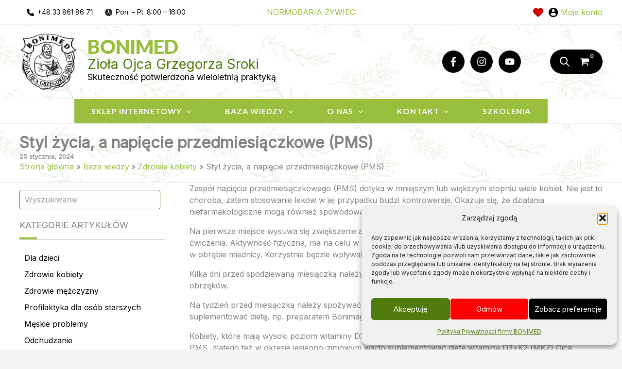

--- FILE ---
content_type: text/html; charset=UTF-8
request_url: https://bonimed.pl/styl-zycia-a-napiecie-przedmiesiaczkowe-pms/
body_size: 103132
content:
<!DOCTYPE html>
<html lang="pl-PL" prefix="og: http://ogp.me/ns# fb: http://ogp.me/ns/fb#">
<head>
<link rel="preload" href="https://www.googletagmanager.com/gtag/js?id=G-TTTMD9YB4L" as="script" />
<link rel="preload" href="https://bonimed.pl/wp-includes/js/jquery/jquery.min.js" as="script" />
<link rel="preload" href="https://bonimed.pl/wp-includes/js/jquery/jquery-migrate.min.js" as="script" />
<link rel="preload" href="https://bonimed.pl/wp-content/plugins/woocommerce/assets/js/jquery-blockui/jquery.blockUI.min.js" as="script" />
<link rel="preload" href="https://bonimed.pl/wp-content/themes/astra/assets/js/minified/flexibility.min.js" as="script" />
<link rel="preload" href="https://bonimed.pl/wp-content/cache/wpo-minify/1767948299/assets/wpo-minify-header-wp-hookssay-what-js1729727430.min.js" as="script" />
<link rel="preload" href="https://bonimed.pl/wp-content/cache/wpo-minify/1767948299/assets/wpo-minify-header-jqueryadvanced-flat-rate-shipping-for-woocommerce1754863604.min.js" as="script" />
<link rel="preload" href="https://bonimed.pl/wp-content/plugins/woocommerce/assets/js/js-cookie/js.cookie.min.js" as="script" />
<link rel="preload" href="https://bonimed.pl/wp-content/plugins/woocommerce/assets/js/frontend/woocommerce.min.js" as="script" />
<link rel="preload" href="https://bonimed.pl/wp-content/cache/wpo-minify/1767948299/assets/wpo-minify-header-p24_payment_script1730939518.min.js" as="script" />
<link rel="preload" href="https://bonimed.pl/wp-content/plugins/woocommerce/assets/js/flexslider/jquery.flexslider.min.js" as="script" />
<link rel="preload" href="https://bonimed.pl/wp-content/themes/astra/assets/js/minified/frontend.min.js" as="script" />
<link rel="preload" href="https://bonimed.pl/wp-content/plugins/woocommerce/assets/js/frontend/add-to-cart.min.js" as="script" />
<link rel="preload" href="https://bonimed.pl/wp-content/themes/astra/assets/js/minified/mobile-cart.min.js" as="script" />
<link rel="preload" href="https://bonimed.pl/wp-content/themes/astra/assets/js/minified/shop-add-to-cart.min.js" as="script" />
<link rel="preload" href="https://bonimed.pl/wp-content/themes/astra/assets/js/minified/add-to-cart-quantity-btn.min.js" as="script" />
<link rel="preload" href="https://bonimed.pl/wp-content/themes/astra/assets/js/minified/sticky-sidebar.min.js" as="script" />
<link rel="preload" href="https://bonimed.pl/wp-includes/js/dist/i18n.min.js" as="script" />
<link rel="preload" href="https://bonimed.pl/wp-content/cache/wpo-minify/1767948299/assets/wpo-minify-footer-swv1764632395.min.js" as="script" />
<link rel="preload" href="https://bonimed.pl/wp-content/cache/wpo-minify/1767948299/assets/wpo-minify-footer-contact-form-71764632395.min.js" as="script" />
<link rel="preload" href="https://bonimed.pl/wp-content/cache/wpo-minify/1767948299/assets/wpo-minify-footer-wpascript1762386032.min.js" as="script" />
<link rel="preload" href="https://bonimed.pl/wp-content/plugins/page-scroll-to-id/js/page-scroll-to-id.min.js" as="script" />
<link rel="preload" href="https://bonimed.pl/wp-content/cache/wpo-minify/1767948299/assets/wpo-minify-footer-conditional-paymentspublic-js1743642083.min.js" as="script" />
<link rel="preload" href="https://bonimed.pl/wp-content/cache/wpo-minify/1767948299/assets/wpo-minify-footer-conditional-paymentsdebug-js1743642083.min.js" as="script" />
<link rel="preload" href="https://bonimed.pl/wp-content/cache/wpo-minify/1767948299/assets/wpo-minify-footer-uagb-loop-builder1764632368.min.js" as="script" />
<link rel="preload" href="https://bonimed.pl/wp-content/plugins/ultimate-addons-for-gutenberg/assets/js/spectra-block-positioning.min.js" as="script" />
<link rel="preload" href="https://bonimed.pl/wp-content/plugins/ultimate-addons-for-gutenberg/assets/js/image-gallery.min.js" as="script" />
<link rel="preload" href="https://bonimed.pl/wp-content/plugins/ultimate-addons-for-gutenberg/assets/js/isotope.min.js" as="script" />
<link rel="preload" href="https://bonimed.pl/wp-content/plugins/ultimate-addons-for-gutenberg/assets/js/imagesloaded.min.js" as="script" />
<link rel="preload" href="https://bonimed.pl/wp-content/plugins/spectra-pro/assets/js/slick.min.js" as="script" />
<link rel="preload" href="https://bonimed.pl/wp-content/plugins/ultimate-addons-for-gutenberg/assets/js/swiper-bundle.min.js" as="script" />
<link rel="preload" href="https://bonimed.pl/wp-content/plugins/spectra-pro/assets/js/modal.min.js" as="script" />
<link rel="preload" href="https://bonimed.pl/wp-includes/js/imagesloaded.min.js" as="script" />
<link rel="preload" href="https://bonimed.pl/wp-includes/js/masonry.min.js" as="script" />
<link rel="preload" href="https://bonimed.pl/wp-includes/js/jquery/jquery.masonry.min.js" as="script" />
<link rel="preload" href="https://bonimed.pl/wp-content/cache/wpo-minify/1767948299/assets/wpo-minify-footer-astra-addon-js1767921427.min.js" as="script" />
<link rel="preload" href="https://bonimed.pl/wp-content/plugins/astra-addon/assets/js/minified/purify.min.js" as="script" />
<link rel="preload" href="https://bonimed.pl/wp-content/plugins/astra-addon/addons/woocommerce/assets/js/minified/single-product-ajax-cart.min.js" as="script" />
<link rel="preload" href="https://bonimed.pl/wp-content/plugins/wp-typography/js/clean-clipboard.min.js" as="script" />
<link rel="preload" href="https://bonimed.pl/wp-content/plugins/safelayout-cute-preloader/assets/js/safelayout-cute-preloader.min.js" as="script" />
<link rel="preload" href="https://bonimed.pl/wp-content/plugins/addonify-wishlist/public/assets/libs/perfect-scrollbar/perfect-scrollbar.min.js" as="script" />
<link rel="preload" href="https://bonimed.pl/wp-content/plugins/addonify-wishlist/public/assets/build/global.min.js" as="script" />
<link rel="preload" href="https://bonimed.pl/wp-content/plugins/addonify-wishlist/public/assets/build/common.min.js" as="script" />
<link rel="preload" href="https://bonimed.pl/wp-content/plugins/addonify-wishlist/public/assets/build/guest.min.js" as="script" />
<link rel="preload" href="https://bonimed.pl/wp-content/plugins/complianz-gdpr/cookiebanner/js/complianz.min.js" as="script" />
<link rel="preload" href="https://bonimed.pl/wp-content/plugins/ajax-search-for-woocommerce/assets/js/search.min.js" as="script" />
<link rel="preload" href="https://bonimed.pl/wp-content/plugins/woocommerce/assets/js/frontend/cart-fragments.min.js" as="script" />
<!-- Google tag (gtag.js) -->
<script async src="https://www.googletagmanager.com/gtag/js?id=G-TTTMD9YB4L"></script>
<script>
  window.dataLayer = window.dataLayer || [];
  function gtag(){dataLayer.push(arguments);}
  gtag('js', new Date());

  gtag('config', 'G-TTTMD9YB4L');
</script>
<meta charset="UTF-8">
<meta name="viewport" content="width=device-width, initial-scale=1">
	 <link rel="profile" href="https://gmpg.org/xfn/11"> 
	 <title>Styl życia, a napięcie przedmiesiączkowe (PMS) - BONIMED - zioła, preparat i leki ziołowe</title>
<meta name="description" content="Zespół napięcia przedmiesiączkowego (PMS) dotyka w&nbsp;mniejszym lub większym stopniu wiele kobiet. Nie jest to choroba, zatem stosowanie leków w&nbsp;jej przypadku budzi kontrowersje. Okazuje się, że działania niefarmakologiczne mogą również spowodować redukcję objawów tego zespołu. Na pierwsze miejsce wysuwa się zwiększenie aktywności fizycznej. Nie muszą to być trudne i&nbsp;wielogodzinne ćwiczenia. Aktywność&hellip;">
<meta name="robots" content="index, follow, max-snippet:-1, max-image-preview:large, max-video-preview:-1">
<link rel="canonical" href="https://bonimed.pl/styl-zycia-a-napiecie-przedmiesiaczkowe-pms/">
<meta property="og:url" content="https://bonimed.pl/styl-zycia-a-napiecie-przedmiesiaczkowe-pms/">
<meta property="og:site_name" content="BONIMED - zioła, preparat i leki ziołowe">
<meta property="og:locale" content="pl_PL">
<meta property="og:type" content="article">
<meta property="article:author" content="https://www.facebook.com/lmnbonimed">
<meta property="article:publisher" content="https://www.facebook.com/lmnbonimed">
<meta property="article:section" content="Zdrowie kobiety">
<meta property="og:title" content="Styl życia, a napięcie przedmiesiączkowe (PMS) - BONIMED - zioła, preparat i leki ziołowe">
<meta property="og:description" content="Zespół napięcia przedmiesiączkowego (PMS) dotyka w&nbsp;mniejszym lub większym stopniu wiele kobiet. Nie jest to choroba, zatem stosowanie leków w&nbsp;jej przypadku budzi kontrowersje. Okazuje się, że działania niefarmakologiczne mogą również spowodować redukcję objawów tego zespołu. Na pierwsze miejsce wysuwa się zwiększenie aktywności fizycznej. Nie muszą to być trudne i&nbsp;wielogodzinne ćwiczenia. Aktywność&hellip;">
<meta property="fb:pages" content="">
<meta property="fb:admins" content="">
<meta property="fb:app_id" content="">
<meta name="twitter:card" content="summary">
<meta name="twitter:title" content="Styl życia, a napięcie przedmiesiączkowe (PMS) - BONIMED - zioła, preparat i leki ziołowe">
<meta name="twitter:description" content="Zespół napięcia przedmiesiączkowego (PMS) dotyka w&nbsp;mniejszym lub większym stopniu wiele kobiet. Nie jest to choroba, zatem stosowanie leków w&nbsp;jej przypadku budzi kontrowersje. Okazuje się, że działania niefarmakologiczne mogą również spowodować redukcję objawów tego zespołu. Na pierwsze miejsce wysuwa się zwiększenie aktywności fizycznej. Nie muszą to być trudne i&nbsp;wielogodzinne ćwiczenia. Aktywność&hellip;">

<link rel="preload" fetchpriority="high" as="image" href="https://bonimed.pl/wp-content/uploads/2020/03/logo-1.png">
<style id="safelayout-cute-preloader-visible-css" data-no-optimize="1" data-no-minify="1">#sl-preloader{visibility: hidden;}</style><!-- ERROR: WP-Optimize Minify was not allowed to save its cache on - wp-content/cache/wpo-minify/1767948299/assets/wpo-minify-header-bonimed-theme-css1729727773.min.css --><!-- Please check if the path above is correct and ensure your server has write permission there! --><style id='wp-img-auto-sizes-contain-inline-css'>
img:is([sizes=auto i],[sizes^="auto," i]){contain-intrinsic-size:3000px 1500px}
/*# sourceURL=wp-img-auto-sizes-contain-inline-css */
</style>
<style id='wp-block-library-inline-css'>
:root{--wp-block-synced-color:#7a00df;--wp-block-synced-color--rgb:122,0,223;--wp-bound-block-color:var(--wp-block-synced-color);--wp-editor-canvas-background:#ddd;--wp-admin-theme-color:#007cba;--wp-admin-theme-color--rgb:0,124,186;--wp-admin-theme-color-darker-10:#006ba1;--wp-admin-theme-color-darker-10--rgb:0,107,160.5;--wp-admin-theme-color-darker-20:#005a87;--wp-admin-theme-color-darker-20--rgb:0,90,135;--wp-admin-border-width-focus:2px}@media (min-resolution:192dpi){:root{--wp-admin-border-width-focus:1.5px}}.wp-element-button{cursor:pointer}:root .has-very-light-gray-background-color{background-color:#eee}:root .has-very-dark-gray-background-color{background-color:#313131}:root .has-very-light-gray-color{color:#eee}:root .has-very-dark-gray-color{color:#313131}:root .has-vivid-green-cyan-to-vivid-cyan-blue-gradient-background{background:linear-gradient(135deg,#00d084,#0693e3)}:root .has-purple-crush-gradient-background{background:linear-gradient(135deg,#34e2e4,#4721fb 50%,#ab1dfe)}:root .has-hazy-dawn-gradient-background{background:linear-gradient(135deg,#faaca8,#dad0ec)}:root .has-subdued-olive-gradient-background{background:linear-gradient(135deg,#fafae1,#67a671)}:root .has-atomic-cream-gradient-background{background:linear-gradient(135deg,#fdd79a,#004a59)}:root .has-nightshade-gradient-background{background:linear-gradient(135deg,#330968,#31cdcf)}:root .has-midnight-gradient-background{background:linear-gradient(135deg,#020381,#2874fc)}:root{--wp--preset--font-size--normal:16px;--wp--preset--font-size--huge:42px}.has-regular-font-size{font-size:1em}.has-larger-font-size{font-size:2.625em}.has-normal-font-size{font-size:var(--wp--preset--font-size--normal)}.has-huge-font-size{font-size:var(--wp--preset--font-size--huge)}.has-text-align-center{text-align:center}.has-text-align-left{text-align:left}.has-text-align-right{text-align:right}.has-fit-text{white-space:nowrap!important}#end-resizable-editor-section{display:none}.aligncenter{clear:both}.items-justified-left{justify-content:flex-start}.items-justified-center{justify-content:center}.items-justified-right{justify-content:flex-end}.items-justified-space-between{justify-content:space-between}.screen-reader-text{border:0;clip-path:inset(50%);height:1px;margin:-1px;overflow:hidden;padding:0;position:absolute;width:1px;word-wrap:normal!important}.screen-reader-text:focus{background-color:#ddd;clip-path:none;color:#444;display:block;font-size:1em;height:auto;left:5px;line-height:normal;padding:15px 23px 14px;text-decoration:none;top:5px;width:auto;z-index:100000}html :where(.has-border-color){border-style:solid}html :where([style*=border-top-color]){border-top-style:solid}html :where([style*=border-right-color]){border-right-style:solid}html :where([style*=border-bottom-color]){border-bottom-style:solid}html :where([style*=border-left-color]){border-left-style:solid}html :where([style*=border-width]){border-style:solid}html :where([style*=border-top-width]){border-top-style:solid}html :where([style*=border-right-width]){border-right-style:solid}html :where([style*=border-bottom-width]){border-bottom-style:solid}html :where([style*=border-left-width]){border-left-style:solid}html :where(img[class*=wp-image-]){height:auto;max-width:100%}:where(figure){margin:0 0 1em}html :where(.is-position-sticky){--wp-admin--admin-bar--position-offset:var(--wp-admin--admin-bar--height,0px)}@media screen and (max-width:600px){html :where(.is-position-sticky){--wp-admin--admin-bar--position-offset:0px}}

/*# sourceURL=wp-block-library-inline-css */
</style><style id='wp-block-search-inline-css'>
.wp-block-search__button{margin-left:10px;word-break:normal}.wp-block-search__button.has-icon{line-height:0}.wp-block-search__button svg{height:1.25em;min-height:24px;min-width:24px;width:1.25em;fill:currentColor;vertical-align:text-bottom}:where(.wp-block-search__button){border:1px solid #ccc;padding:6px 10px}.wp-block-search__inside-wrapper{display:flex;flex:auto;flex-wrap:nowrap;max-width:100%}.wp-block-search__label{width:100%}.wp-block-search.wp-block-search__button-only .wp-block-search__button{box-sizing:border-box;display:flex;flex-shrink:0;justify-content:center;margin-left:0;max-width:100%}.wp-block-search.wp-block-search__button-only .wp-block-search__inside-wrapper{min-width:0!important;transition-property:width}.wp-block-search.wp-block-search__button-only .wp-block-search__input{flex-basis:100%;transition-duration:.3s}.wp-block-search.wp-block-search__button-only.wp-block-search__searchfield-hidden,.wp-block-search.wp-block-search__button-only.wp-block-search__searchfield-hidden .wp-block-search__inside-wrapper{overflow:hidden}.wp-block-search.wp-block-search__button-only.wp-block-search__searchfield-hidden .wp-block-search__input{border-left-width:0!important;border-right-width:0!important;flex-basis:0;flex-grow:0;margin:0;min-width:0!important;padding-left:0!important;padding-right:0!important;width:0!important}:where(.wp-block-search__input){appearance:none;border:1px solid #949494;flex-grow:1;font-family:inherit;font-size:inherit;font-style:inherit;font-weight:inherit;letter-spacing:inherit;line-height:inherit;margin-left:0;margin-right:0;min-width:3rem;padding:8px;text-decoration:unset!important;text-transform:inherit}:where(.wp-block-search__button-inside .wp-block-search__inside-wrapper){background-color:#fff;border:1px solid #949494;box-sizing:border-box;padding:4px}:where(.wp-block-search__button-inside .wp-block-search__inside-wrapper) .wp-block-search__input{border:none;border-radius:0;padding:0 4px}:where(.wp-block-search__button-inside .wp-block-search__inside-wrapper) .wp-block-search__input:focus{outline:none}:where(.wp-block-search__button-inside .wp-block-search__inside-wrapper) :where(.wp-block-search__button){padding:4px 8px}.wp-block-search.aligncenter .wp-block-search__inside-wrapper{margin:auto}.wp-block[data-align=right] .wp-block-search.wp-block-search__button-only .wp-block-search__inside-wrapper{float:right}
/*# sourceURL=https://bonimed.pl/wp-includes/blocks/search/style.min.css */
</style>
<style id='wp-block-paragraph-inline-css'>
.is-small-text{font-size:.875em}.is-regular-text{font-size:1em}.is-large-text{font-size:2.25em}.is-larger-text{font-size:3em}.has-drop-cap:not(:focus):first-letter{float:left;font-size:8.4em;font-style:normal;font-weight:100;line-height:.68;margin:.05em .1em 0 0;text-transform:uppercase}body.rtl .has-drop-cap:not(:focus):first-letter{float:none;margin-left:.1em}p.has-drop-cap.has-background{overflow:hidden}:root :where(p.has-background){padding:1.25em 2.375em}:where(p.has-text-color:not(.has-link-color)) a{color:inherit}p.has-text-align-left[style*="writing-mode:vertical-lr"],p.has-text-align-right[style*="writing-mode:vertical-rl"]{rotate:180deg}
/*# sourceURL=https://bonimed.pl/wp-includes/blocks/paragraph/style.min.css */
</style>
<style id='global-styles-inline-css'>
:root{--wp--preset--aspect-ratio--square: 1;--wp--preset--aspect-ratio--4-3: 4/3;--wp--preset--aspect-ratio--3-4: 3/4;--wp--preset--aspect-ratio--3-2: 3/2;--wp--preset--aspect-ratio--2-3: 2/3;--wp--preset--aspect-ratio--16-9: 16/9;--wp--preset--aspect-ratio--9-16: 9/16;--wp--preset--color--black: #000000;--wp--preset--color--cyan-bluish-gray: #abb8c3;--wp--preset--color--white: #ffffff;--wp--preset--color--pale-pink: #f78da7;--wp--preset--color--vivid-red: #cf2e2e;--wp--preset--color--luminous-vivid-orange: #ff6900;--wp--preset--color--luminous-vivid-amber: #fcb900;--wp--preset--color--light-green-cyan: #7bdcb5;--wp--preset--color--vivid-green-cyan: #00d084;--wp--preset--color--pale-cyan-blue: #8ed1fc;--wp--preset--color--vivid-cyan-blue: #0693e3;--wp--preset--color--vivid-purple: #9b51e0;--wp--preset--color--ast-global-color-0: var(--ast-global-color-0);--wp--preset--color--ast-global-color-1: var(--ast-global-color-1);--wp--preset--color--ast-global-color-2: var(--ast-global-color-2);--wp--preset--color--ast-global-color-3: var(--ast-global-color-3);--wp--preset--color--ast-global-color-4: var(--ast-global-color-4);--wp--preset--color--ast-global-color-5: var(--ast-global-color-5);--wp--preset--color--ast-global-color-6: var(--ast-global-color-6);--wp--preset--color--ast-global-color-7: var(--ast-global-color-7);--wp--preset--color--ast-global-color-8: var(--ast-global-color-8);--wp--preset--gradient--vivid-cyan-blue-to-vivid-purple: linear-gradient(135deg,rgb(6,147,227) 0%,rgb(155,81,224) 100%);--wp--preset--gradient--light-green-cyan-to-vivid-green-cyan: linear-gradient(135deg,rgb(122,220,180) 0%,rgb(0,208,130) 100%);--wp--preset--gradient--luminous-vivid-amber-to-luminous-vivid-orange: linear-gradient(135deg,rgb(252,185,0) 0%,rgb(255,105,0) 100%);--wp--preset--gradient--luminous-vivid-orange-to-vivid-red: linear-gradient(135deg,rgb(255,105,0) 0%,rgb(207,46,46) 100%);--wp--preset--gradient--very-light-gray-to-cyan-bluish-gray: linear-gradient(135deg,rgb(238,238,238) 0%,rgb(169,184,195) 100%);--wp--preset--gradient--cool-to-warm-spectrum: linear-gradient(135deg,rgb(74,234,220) 0%,rgb(151,120,209) 20%,rgb(207,42,186) 40%,rgb(238,44,130) 60%,rgb(251,105,98) 80%,rgb(254,248,76) 100%);--wp--preset--gradient--blush-light-purple: linear-gradient(135deg,rgb(255,206,236) 0%,rgb(152,150,240) 100%);--wp--preset--gradient--blush-bordeaux: linear-gradient(135deg,rgb(254,205,165) 0%,rgb(254,45,45) 50%,rgb(107,0,62) 100%);--wp--preset--gradient--luminous-dusk: linear-gradient(135deg,rgb(255,203,112) 0%,rgb(199,81,192) 50%,rgb(65,88,208) 100%);--wp--preset--gradient--pale-ocean: linear-gradient(135deg,rgb(255,245,203) 0%,rgb(182,227,212) 50%,rgb(51,167,181) 100%);--wp--preset--gradient--electric-grass: linear-gradient(135deg,rgb(202,248,128) 0%,rgb(113,206,126) 100%);--wp--preset--gradient--midnight: linear-gradient(135deg,rgb(2,3,129) 0%,rgb(40,116,252) 100%);--wp--preset--font-size--small: 13px;--wp--preset--font-size--medium: 20px;--wp--preset--font-size--large: 36px;--wp--preset--font-size--x-large: 42px;--wp--preset--spacing--20: 0.44rem;--wp--preset--spacing--30: 0.67rem;--wp--preset--spacing--40: 1rem;--wp--preset--spacing--50: 1.5rem;--wp--preset--spacing--60: 2.25rem;--wp--preset--spacing--70: 3.38rem;--wp--preset--spacing--80: 5.06rem;--wp--preset--shadow--natural: 6px 6px 9px rgba(0, 0, 0, 0.2);--wp--preset--shadow--deep: 12px 12px 50px rgba(0, 0, 0, 0.4);--wp--preset--shadow--sharp: 6px 6px 0px rgba(0, 0, 0, 0.2);--wp--preset--shadow--outlined: 6px 6px 0px -3px rgb(255, 255, 255), 6px 6px rgb(0, 0, 0);--wp--preset--shadow--crisp: 6px 6px 0px rgb(0, 0, 0);}:root { --wp--style--global--content-size: var(--wp--custom--ast-content-width-size);--wp--style--global--wide-size: var(--wp--custom--ast-wide-width-size); }:where(body) { margin: 0; }.wp-site-blocks > .alignleft { float: left; margin-right: 2em; }.wp-site-blocks > .alignright { float: right; margin-left: 2em; }.wp-site-blocks > .aligncenter { justify-content: center; margin-left: auto; margin-right: auto; }:where(.wp-site-blocks) > * { margin-block-start: 24px; margin-block-end: 0; }:where(.wp-site-blocks) > :first-child { margin-block-start: 0; }:where(.wp-site-blocks) > :last-child { margin-block-end: 0; }:root { --wp--style--block-gap: 24px; }:root :where(.is-layout-flow) > :first-child{margin-block-start: 0;}:root :where(.is-layout-flow) > :last-child{margin-block-end: 0;}:root :where(.is-layout-flow) > *{margin-block-start: 24px;margin-block-end: 0;}:root :where(.is-layout-constrained) > :first-child{margin-block-start: 0;}:root :where(.is-layout-constrained) > :last-child{margin-block-end: 0;}:root :where(.is-layout-constrained) > *{margin-block-start: 24px;margin-block-end: 0;}:root :where(.is-layout-flex){gap: 24px;}:root :where(.is-layout-grid){gap: 24px;}.is-layout-flow > .alignleft{float: left;margin-inline-start: 0;margin-inline-end: 2em;}.is-layout-flow > .alignright{float: right;margin-inline-start: 2em;margin-inline-end: 0;}.is-layout-flow > .aligncenter{margin-left: auto !important;margin-right: auto !important;}.is-layout-constrained > .alignleft{float: left;margin-inline-start: 0;margin-inline-end: 2em;}.is-layout-constrained > .alignright{float: right;margin-inline-start: 2em;margin-inline-end: 0;}.is-layout-constrained > .aligncenter{margin-left: auto !important;margin-right: auto !important;}.is-layout-constrained > :where(:not(.alignleft):not(.alignright):not(.alignfull)){max-width: var(--wp--style--global--content-size);margin-left: auto !important;margin-right: auto !important;}.is-layout-constrained > .alignwide{max-width: var(--wp--style--global--wide-size);}body .is-layout-flex{display: flex;}.is-layout-flex{flex-wrap: wrap;align-items: center;}.is-layout-flex > :is(*, div){margin: 0;}body .is-layout-grid{display: grid;}.is-layout-grid > :is(*, div){margin: 0;}body{padding-top: 0px;padding-right: 0px;padding-bottom: 0px;padding-left: 0px;}a:where(:not(.wp-element-button)){text-decoration: none;}:root :where(.wp-element-button, .wp-block-button__link){background-color: #32373c;border-width: 0;color: #fff;font-family: inherit;font-size: inherit;font-style: inherit;font-weight: inherit;letter-spacing: inherit;line-height: inherit;padding-top: calc(0.667em + 2px);padding-right: calc(1.333em + 2px);padding-bottom: calc(0.667em + 2px);padding-left: calc(1.333em + 2px);text-decoration: none;text-transform: inherit;}.has-black-color{color: var(--wp--preset--color--black) !important;}.has-cyan-bluish-gray-color{color: var(--wp--preset--color--cyan-bluish-gray) !important;}.has-white-color{color: var(--wp--preset--color--white) !important;}.has-pale-pink-color{color: var(--wp--preset--color--pale-pink) !important;}.has-vivid-red-color{color: var(--wp--preset--color--vivid-red) !important;}.has-luminous-vivid-orange-color{color: var(--wp--preset--color--luminous-vivid-orange) !important;}.has-luminous-vivid-amber-color{color: var(--wp--preset--color--luminous-vivid-amber) !important;}.has-light-green-cyan-color{color: var(--wp--preset--color--light-green-cyan) !important;}.has-vivid-green-cyan-color{color: var(--wp--preset--color--vivid-green-cyan) !important;}.has-pale-cyan-blue-color{color: var(--wp--preset--color--pale-cyan-blue) !important;}.has-vivid-cyan-blue-color{color: var(--wp--preset--color--vivid-cyan-blue) !important;}.has-vivid-purple-color{color: var(--wp--preset--color--vivid-purple) !important;}.has-ast-global-color-0-color{color: var(--wp--preset--color--ast-global-color-0) !important;}.has-ast-global-color-1-color{color: var(--wp--preset--color--ast-global-color-1) !important;}.has-ast-global-color-2-color{color: var(--wp--preset--color--ast-global-color-2) !important;}.has-ast-global-color-3-color{color: var(--wp--preset--color--ast-global-color-3) !important;}.has-ast-global-color-4-color{color: var(--wp--preset--color--ast-global-color-4) !important;}.has-ast-global-color-5-color{color: var(--wp--preset--color--ast-global-color-5) !important;}.has-ast-global-color-6-color{color: var(--wp--preset--color--ast-global-color-6) !important;}.has-ast-global-color-7-color{color: var(--wp--preset--color--ast-global-color-7) !important;}.has-ast-global-color-8-color{color: var(--wp--preset--color--ast-global-color-8) !important;}.has-black-background-color{background-color: var(--wp--preset--color--black) !important;}.has-cyan-bluish-gray-background-color{background-color: var(--wp--preset--color--cyan-bluish-gray) !important;}.has-white-background-color{background-color: var(--wp--preset--color--white) !important;}.has-pale-pink-background-color{background-color: var(--wp--preset--color--pale-pink) !important;}.has-vivid-red-background-color{background-color: var(--wp--preset--color--vivid-red) !important;}.has-luminous-vivid-orange-background-color{background-color: var(--wp--preset--color--luminous-vivid-orange) !important;}.has-luminous-vivid-amber-background-color{background-color: var(--wp--preset--color--luminous-vivid-amber) !important;}.has-light-green-cyan-background-color{background-color: var(--wp--preset--color--light-green-cyan) !important;}.has-vivid-green-cyan-background-color{background-color: var(--wp--preset--color--vivid-green-cyan) !important;}.has-pale-cyan-blue-background-color{background-color: var(--wp--preset--color--pale-cyan-blue) !important;}.has-vivid-cyan-blue-background-color{background-color: var(--wp--preset--color--vivid-cyan-blue) !important;}.has-vivid-purple-background-color{background-color: var(--wp--preset--color--vivid-purple) !important;}.has-ast-global-color-0-background-color{background-color: var(--wp--preset--color--ast-global-color-0) !important;}.has-ast-global-color-1-background-color{background-color: var(--wp--preset--color--ast-global-color-1) !important;}.has-ast-global-color-2-background-color{background-color: var(--wp--preset--color--ast-global-color-2) !important;}.has-ast-global-color-3-background-color{background-color: var(--wp--preset--color--ast-global-color-3) !important;}.has-ast-global-color-4-background-color{background-color: var(--wp--preset--color--ast-global-color-4) !important;}.has-ast-global-color-5-background-color{background-color: var(--wp--preset--color--ast-global-color-5) !important;}.has-ast-global-color-6-background-color{background-color: var(--wp--preset--color--ast-global-color-6) !important;}.has-ast-global-color-7-background-color{background-color: var(--wp--preset--color--ast-global-color-7) !important;}.has-ast-global-color-8-background-color{background-color: var(--wp--preset--color--ast-global-color-8) !important;}.has-black-border-color{border-color: var(--wp--preset--color--black) !important;}.has-cyan-bluish-gray-border-color{border-color: var(--wp--preset--color--cyan-bluish-gray) !important;}.has-white-border-color{border-color: var(--wp--preset--color--white) !important;}.has-pale-pink-border-color{border-color: var(--wp--preset--color--pale-pink) !important;}.has-vivid-red-border-color{border-color: var(--wp--preset--color--vivid-red) !important;}.has-luminous-vivid-orange-border-color{border-color: var(--wp--preset--color--luminous-vivid-orange) !important;}.has-luminous-vivid-amber-border-color{border-color: var(--wp--preset--color--luminous-vivid-amber) !important;}.has-light-green-cyan-border-color{border-color: var(--wp--preset--color--light-green-cyan) !important;}.has-vivid-green-cyan-border-color{border-color: var(--wp--preset--color--vivid-green-cyan) !important;}.has-pale-cyan-blue-border-color{border-color: var(--wp--preset--color--pale-cyan-blue) !important;}.has-vivid-cyan-blue-border-color{border-color: var(--wp--preset--color--vivid-cyan-blue) !important;}.has-vivid-purple-border-color{border-color: var(--wp--preset--color--vivid-purple) !important;}.has-ast-global-color-0-border-color{border-color: var(--wp--preset--color--ast-global-color-0) !important;}.has-ast-global-color-1-border-color{border-color: var(--wp--preset--color--ast-global-color-1) !important;}.has-ast-global-color-2-border-color{border-color: var(--wp--preset--color--ast-global-color-2) !important;}.has-ast-global-color-3-border-color{border-color: var(--wp--preset--color--ast-global-color-3) !important;}.has-ast-global-color-4-border-color{border-color: var(--wp--preset--color--ast-global-color-4) !important;}.has-ast-global-color-5-border-color{border-color: var(--wp--preset--color--ast-global-color-5) !important;}.has-ast-global-color-6-border-color{border-color: var(--wp--preset--color--ast-global-color-6) !important;}.has-ast-global-color-7-border-color{border-color: var(--wp--preset--color--ast-global-color-7) !important;}.has-ast-global-color-8-border-color{border-color: var(--wp--preset--color--ast-global-color-8) !important;}.has-vivid-cyan-blue-to-vivid-purple-gradient-background{background: var(--wp--preset--gradient--vivid-cyan-blue-to-vivid-purple) !important;}.has-light-green-cyan-to-vivid-green-cyan-gradient-background{background: var(--wp--preset--gradient--light-green-cyan-to-vivid-green-cyan) !important;}.has-luminous-vivid-amber-to-luminous-vivid-orange-gradient-background{background: var(--wp--preset--gradient--luminous-vivid-amber-to-luminous-vivid-orange) !important;}.has-luminous-vivid-orange-to-vivid-red-gradient-background{background: var(--wp--preset--gradient--luminous-vivid-orange-to-vivid-red) !important;}.has-very-light-gray-to-cyan-bluish-gray-gradient-background{background: var(--wp--preset--gradient--very-light-gray-to-cyan-bluish-gray) !important;}.has-cool-to-warm-spectrum-gradient-background{background: var(--wp--preset--gradient--cool-to-warm-spectrum) !important;}.has-blush-light-purple-gradient-background{background: var(--wp--preset--gradient--blush-light-purple) !important;}.has-blush-bordeaux-gradient-background{background: var(--wp--preset--gradient--blush-bordeaux) !important;}.has-luminous-dusk-gradient-background{background: var(--wp--preset--gradient--luminous-dusk) !important;}.has-pale-ocean-gradient-background{background: var(--wp--preset--gradient--pale-ocean) !important;}.has-electric-grass-gradient-background{background: var(--wp--preset--gradient--electric-grass) !important;}.has-midnight-gradient-background{background: var(--wp--preset--gradient--midnight) !important;}.has-small-font-size{font-size: var(--wp--preset--font-size--small) !important;}.has-medium-font-size{font-size: var(--wp--preset--font-size--medium) !important;}.has-large-font-size{font-size: var(--wp--preset--font-size--large) !important;}.has-x-large-font-size{font-size: var(--wp--preset--font-size--x-large) !important;}
/*# sourceURL=global-styles-inline-css */
</style>

<style id='woocommerce-inline-inline-css'>
.woocommerce form .form-row .required { visibility: visible; }
/*# sourceURL=woocommerce-inline-inline-css */
</style>
<style id='wp-typography-custom-inline-css'>
sub, sup{font-size: 75%;line-height: 100%}sup{vertical-align: 60%}sub{vertical-align: -10%}.amp{font-family: Baskerville, "Goudy Old Style", Palatino, "Book Antiqua", "Warnock Pro", serif;font-size: 1.1em;font-style: italic;font-weight: normal;line-height: 1em}.caps{font-size: 90%}.dquo{margin-left: -0.4em}.quo{margin-left: -0.2em}.pull-single{margin-left: -0.15em}.push-single{margin-right: 0.15em}.pull-double{margin-left: -0.38em}.push-double{margin-right: 0.38em}
/*# sourceURL=wp-typography-custom-inline-css */
</style>
<style id='wp-typography-safari-font-workaround-inline-css'>
body {-webkit-font-feature-settings: "liga";font-feature-settings: "liga";-ms-font-feature-settings: normal;}
/*# sourceURL=wp-typography-safari-font-workaround-inline-css */
</style>
<link rel='stylesheet' id='astra-theme-css-css' href='https://bonimed.pl/wp-content/themes/astra/assets/css/minified/main.min.css' media='all' />
<style id='astra-theme-css-inline-css'>
:root{--ast-post-nav-space:0;--ast-container-default-xlg-padding:2.5em;--ast-container-default-lg-padding:2.5em;--ast-container-default-slg-padding:2em;--ast-container-default-md-padding:2.5em;--ast-container-default-sm-padding:2.5em;--ast-container-default-xs-padding:2.4em;--ast-container-default-xxs-padding:1.8em;--ast-code-block-background:#ECEFF3;--ast-comment-inputs-background:#F9FAFB;--ast-normal-container-width:1200px;--ast-narrow-container-width:750px;--ast-blog-title-font-weight:600;--ast-blog-meta-weight:600;--ast-global-color-primary:var(--ast-global-color-5);--ast-global-color-secondary:var(--ast-global-color-4);--ast-global-color-alternate-background:var(--ast-global-color-7);--ast-global-color-subtle-background:var(--ast-global-color-6);--ast-bg-style-guide:var( --ast-global-color-secondary,--ast-global-color-5 );--ast-shadow-style-guide:0px 0px 4px 0 #00000057;--ast-global-dark-bg-style:#fff;--ast-global-dark-lfs:#fbfbfb;--ast-widget-bg-color:#fafafa;--ast-wc-container-head-bg-color:#fbfbfb;--ast-title-layout-bg:#eeeeee;--ast-search-border-color:#e7e7e7;--ast-lifter-hover-bg:#e6e6e6;--ast-gallery-block-color:#000;--srfm-color-input-label:var(--ast-global-color-2);}html{font-size:100%;}a{color:var(--ast-global-color-0);}a:hover,a:focus{color:var(--ast-global-color-1);}body,button,input,select,textarea,.ast-button,.ast-custom-button{font-family:'Inter',sans-serif;font-weight:400;font-size:16px;font-size:1rem;line-height:var(--ast-body-line-height,1.5em);}blockquote{color:var(--ast-global-color-3);}h1,h2,h3,h4,h5,h6,.entry-content :where(h1,h2,h3,h4,h5,h6),.site-title,.site-title a{font-family:'Lato',sans-serif;font-weight:900;}.ast-site-identity .site-title a{color:var(--ast-global-color-2);}.site-title{font-size:26px;font-size:1.625rem;display:none;}header .custom-logo-link img{max-width:120px;width:120px;}.astra-logo-svg{width:120px;}.site-header .site-description{font-size:15px;font-size:0.9375rem;display:none;}.entry-title{font-size:20px;font-size:1.25rem;}.ast-blog-single-element.ast-taxonomy-container a{font-size:14px;font-size:0.875rem;}.ast-blog-meta-container{font-size:14px;font-size:0.875rem;}.archive .ast-article-post .ast-article-inner,.blog .ast-article-post .ast-article-inner,.archive .ast-article-post .ast-article-inner:hover,.blog .ast-article-post .ast-article-inner:hover{border-top-left-radius:0px;border-top-right-radius:0px;border-bottom-right-radius:0px;border-bottom-left-radius:0px;overflow:hidden;}h1,.entry-content :where(h1){font-size:36px;font-size:2.25rem;font-weight:900;font-family:'Lato',sans-serif;line-height:1.4em;}h2,.entry-content :where(h2){font-size:30px;font-size:1.875rem;font-weight:900;font-family:'Lato',sans-serif;line-height:1.3em;}h3,.entry-content :where(h3){font-size:24px;font-size:1.5rem;font-weight:900;font-family:'Lato',sans-serif;line-height:1.3em;}h4,.entry-content :where(h4){font-size:20px;font-size:1.25rem;line-height:1.2em;font-weight:900;font-family:'Lato',sans-serif;}h5,.entry-content :where(h5){font-size:16px;font-size:1rem;line-height:1.2em;font-weight:900;font-family:'Lato',sans-serif;}h6,.entry-content :where(h6){font-size:16px;font-size:1rem;line-height:1.25em;font-weight:900;font-family:'Lato',sans-serif;}::selection{background-color:var(--ast-global-color-0);color:#000000;}body,h1,h2,h3,h4,h5,h6,.entry-title a,.entry-content :where(h1,h2,h3,h4,h5,h6){color:var(--ast-global-color-3);}.tagcloud a:hover,.tagcloud a:focus,.tagcloud a.current-item{color:#000000;border-color:var(--ast-global-color-0);background-color:var(--ast-global-color-0);}input:focus,input[type="text"]:focus,input[type="email"]:focus,input[type="url"]:focus,input[type="password"]:focus,input[type="reset"]:focus,input[type="search"]:focus,textarea:focus{border-color:var(--ast-global-color-0);}input[type="radio"]:checked,input[type=reset],input[type="checkbox"]:checked,input[type="checkbox"]:hover:checked,input[type="checkbox"]:focus:checked,input[type=range]::-webkit-slider-thumb{border-color:var(--ast-global-color-0);background-color:var(--ast-global-color-0);box-shadow:none;}.site-footer a:hover + .post-count,.site-footer a:focus + .post-count{background:var(--ast-global-color-0);border-color:var(--ast-global-color-0);}.single .nav-links .nav-previous,.single .nav-links .nav-next{color:var(--ast-global-color-0);}.entry-meta,.entry-meta *{line-height:1.45;color:var(--ast-global-color-0);}.entry-meta a:not(.ast-button):hover,.entry-meta a:not(.ast-button):hover *,.entry-meta a:not(.ast-button):focus,.entry-meta a:not(.ast-button):focus *,.page-links > .page-link,.page-links .page-link:hover,.post-navigation a:hover{color:var(--ast-global-color-1);}#cat option,.secondary .calendar_wrap thead a,.secondary .calendar_wrap thead a:visited{color:var(--ast-global-color-0);}.secondary .calendar_wrap #today,.ast-progress-val span{background:var(--ast-global-color-0);}.secondary a:hover + .post-count,.secondary a:focus + .post-count{background:var(--ast-global-color-0);border-color:var(--ast-global-color-0);}.calendar_wrap #today > a{color:#000000;}.page-links .page-link,.single .post-navigation a{color:var(--ast-global-color-3);}.ast-search-menu-icon .search-form button.search-submit{padding:0 4px;}.ast-search-menu-icon form.search-form{padding-right:0;}.ast-search-menu-icon.slide-search input.search-field{width:0;}.ast-header-search .ast-search-menu-icon.ast-dropdown-active .search-form,.ast-header-search .ast-search-menu-icon.ast-dropdown-active .search-field:focus{transition:all 0.2s;}.search-form input.search-field:focus{outline:none;}.ast-search-menu-icon .search-form button.search-submit:focus,.ast-theme-transparent-header .ast-header-search .ast-dropdown-active .ast-icon,.ast-theme-transparent-header .ast-inline-search .search-field:focus .ast-icon{color:var(--ast-global-color-1);}.ast-header-search .slide-search .search-form{border:2px solid var(--ast-global-color-0);}.ast-header-search .slide-search .search-field{background-color:(--ast-global-dark-bg-style);}.ast-archive-title{color:var(--ast-global-color-2);}.widget-title,.widget .wp-block-heading{font-size:22px;font-size:1.375rem;color:var(--ast-global-color-2);}.single .ast-author-details .author-title{color:var(--ast-global-color-1);}#secondary,#secondary button,#secondary input,#secondary select,#secondary textarea{font-size:16px;font-size:1rem;}.ast-single-post .entry-content a,.ast-comment-content a:not(.ast-comment-edit-reply-wrap a),.woocommerce-js .woocommerce-product-details__short-description a{text-decoration:underline;}.ast-single-post .entry-content .uagb-tab a,.ast-single-post .entry-content .uagb-ifb-cta a,.ast-single-post .entry-content .uabb-module-content a,.ast-single-post .entry-content .uagb-post-grid a,.ast-single-post .entry-content .uagb-timeline a,.ast-single-post .entry-content .uagb-toc__wrap a,.ast-single-post .entry-content .uagb-taxomony-box a,.ast-single-post .entry-content .woocommerce a,.entry-content .wp-block-latest-posts > li > a,.ast-single-post .entry-content .wp-block-file__button,a.ast-post-filter-single,.ast-single-post .ast-comment-content .comment-reply-link,.ast-single-post .ast-comment-content .comment-edit-link,.entry-content [CLASS*="wc-block"] .wc-block-components-button,.entry-content [CLASS*="wc-block"] .wc-block-components-totals-coupon-link,.entry-content [CLASS*="wc-block"] .wc-block-components-product-name{text-decoration:none;}.ast-search-menu-icon.slide-search a:focus-visible:focus-visible,.astra-search-icon:focus-visible,#close:focus-visible,a:focus-visible,.ast-menu-toggle:focus-visible,.site .skip-link:focus-visible,.wp-block-loginout input:focus-visible,.wp-block-search.wp-block-search__button-inside .wp-block-search__inside-wrapper,.ast-header-navigation-arrow:focus-visible,.woocommerce .wc-proceed-to-checkout > .checkout-button:focus-visible,.woocommerce .woocommerce-MyAccount-navigation ul li a:focus-visible,.ast-orders-table__row .ast-orders-table__cell:focus-visible,.woocommerce .woocommerce-order-details .order-again > .button:focus-visible,.woocommerce .woocommerce-message a.button.wc-forward:focus-visible,.woocommerce #minus_qty:focus-visible,.woocommerce #plus_qty:focus-visible,a#ast-apply-coupon:focus-visible,.woocommerce .woocommerce-info a:focus-visible,.woocommerce .astra-shop-summary-wrap a:focus-visible,.woocommerce a.wc-forward:focus-visible,#ast-apply-coupon:focus-visible,.woocommerce-js .woocommerce-mini-cart-item a.remove:focus-visible,#close:focus-visible,.button.search-submit:focus-visible,#search_submit:focus,.normal-search:focus-visible,.ast-header-account-wrap:focus-visible,.woocommerce .ast-on-card-button.ast-quick-view-trigger:focus,.astra-cart-drawer-close:focus,.ast-single-variation:focus,.ast-woocommerce-product-gallery__image:focus,.ast-button:focus,.woocommerce-product-gallery--with-images [data-controls="prev"]:focus-visible,.woocommerce-product-gallery--with-images [data-controls="next"]:focus-visible,.ast-builder-button-wrap:has(.ast-custom-button-link:focus),.ast-builder-button-wrap .ast-custom-button-link:focus{outline-style:dotted;outline-color:inherit;outline-width:thin;}input:focus,input[type="text"]:focus,input[type="email"]:focus,input[type="url"]:focus,input[type="password"]:focus,input[type="reset"]:focus,input[type="search"]:focus,input[type="number"]:focus,textarea:focus,.wp-block-search__input:focus,[data-section="section-header-mobile-trigger"] .ast-button-wrap .ast-mobile-menu-trigger-minimal:focus,.ast-mobile-popup-drawer.active .menu-toggle-close:focus,.woocommerce-ordering select.orderby:focus,#ast-scroll-top:focus,#coupon_code:focus,.woocommerce-page #comment:focus,.woocommerce #reviews #respond input#submit:focus,.woocommerce a.add_to_cart_button:focus,.woocommerce .button.single_add_to_cart_button:focus,.woocommerce .woocommerce-cart-form button:focus,.woocommerce .woocommerce-cart-form__cart-item .quantity .qty:focus,.woocommerce .woocommerce-billing-fields .woocommerce-billing-fields__field-wrapper .woocommerce-input-wrapper > .input-text:focus,.woocommerce #order_comments:focus,.woocommerce #place_order:focus,.woocommerce .woocommerce-address-fields .woocommerce-address-fields__field-wrapper .woocommerce-input-wrapper > .input-text:focus,.woocommerce .woocommerce-MyAccount-content form button:focus,.woocommerce .woocommerce-MyAccount-content .woocommerce-EditAccountForm .woocommerce-form-row .woocommerce-Input.input-text:focus,.woocommerce .ast-woocommerce-container .woocommerce-pagination ul.page-numbers li a:focus,body #content .woocommerce form .form-row .select2-container--default .select2-selection--single:focus,#ast-coupon-code:focus,.woocommerce.woocommerce-js .quantity input[type=number]:focus,.woocommerce-js .woocommerce-mini-cart-item .quantity input[type=number]:focus,.woocommerce p#ast-coupon-trigger:focus{border-style:dotted;border-color:inherit;border-width:thin;}input{outline:none;}.woocommerce-js input[type=text]:focus,.woocommerce-js input[type=email]:focus,.woocommerce-js textarea:focus,input[type=number]:focus,.comments-area textarea#comment:focus,.comments-area textarea#comment:active,.comments-area .ast-comment-formwrap input[type="text"]:focus,.comments-area .ast-comment-formwrap input[type="text"]:active{outline-style:unset;outline-color:inherit;outline-width:thin;}.site-logo-img img{ transition:all 0.2s linear;}body .ast-oembed-container *{position:absolute;top:0;width:100%;height:100%;left:0;}body .wp-block-embed-pocket-casts .ast-oembed-container *{position:unset;}.ast-single-post-featured-section + article {margin-top: 2em;}.site-content .ast-single-post-featured-section img {width: 100%;overflow: hidden;object-fit: cover;}.site > .ast-single-related-posts-container {margin-top: 0;}@media (min-width: 1024px) {.ast-desktop .ast-container--narrow {max-width: var(--ast-narrow-container-width);margin: 0 auto;}}#secondary {margin: 4em 0 2.5em;word-break: break-word;line-height: 2;}#secondary li {margin-bottom: 0.75em;}#secondary li:last-child {margin-bottom: 0;}@media (max-width: 768px) {.js_active .ast-plain-container.ast-single-post #secondary {margin-top: 1.5em;}}.ast-separate-container.ast-two-container #secondary .widget {background-color: #fff;padding: 2em;margin-bottom: 2em;}@media (min-width: 993px) {.ast-left-sidebar #secondary {padding-right: 60px;}.ast-right-sidebar #secondary {padding-left: 60px;}}@media (max-width: 993px) {.ast-right-sidebar #secondary {padding-left: 30px;}.ast-left-sidebar #secondary {padding-right: 30px;}}@media (min-width: 993px) {.ast-page-builder-template.ast-left-sidebar #secondary {padding-left: 60px;}.ast-page-builder-template.ast-right-sidebar #secondary {padding-right: 60px;}}@media (max-width: 993px) {.ast-page-builder-template.ast-right-sidebar #secondary {padding-right: 30px;}.ast-page-builder-template.ast-left-sidebar #secondary {padding-left: 30px;}}@media (min-width:1024px){.ast-sticky-sidebar .sidebar-main{top:50px;position:sticky;overflow-y:auto;}}@media (min-width:1024px){.ast-sticky-sidebar .sidebar-main{position:-webkit-sticky;}}input[type="text"],input[type="number"],input[type="email"],input[type="url"],input[type="password"],input[type="search"],input[type=reset],input[type=tel],input[type=date],select,textarea{font-size:16px;font-style:normal;font-weight:400;line-height:24px;width:100%;padding:12px 16px;border-radius:4px;box-shadow:0px 1px 2px 0px rgba(0,0,0,0.05);color:var(--ast-form-input-text,#475569);}input[type="text"],input[type="number"],input[type="email"],input[type="url"],input[type="password"],input[type="search"],input[type=reset],input[type=tel],input[type=date],select{height:40px;}input[type="date"]{border-width:1px;border-style:solid;border-color:var(--ast-border-color);background:var( --ast-global-color-secondary,--ast-global-color-5 );}input[type="text"]:focus,input[type="number"]:focus,input[type="email"]:focus,input[type="url"]:focus,input[type="password"]:focus,input[type="search"]:focus,input[type=reset]:focus,input[type="tel"]:focus,input[type="date"]:focus,select:focus,textarea:focus{border-color:#046BD2;box-shadow:none;outline:none;color:var(--ast-form-input-focus-text,#475569);}label,legend{color:#111827;font-size:14px;font-style:normal;font-weight:500;line-height:20px;}select{padding:6px 10px;}fieldset{padding:30px;border-radius:4px;}button,.ast-button,.button,input[type="button"],input[type="reset"],input[type="submit"]{border-radius:4px;box-shadow:0px 1px 2px 0px rgba(0,0,0,0.05);}:root{--ast-comment-inputs-background:#FFF;}::placeholder{color:var(--ast-form-field-color,#9CA3AF);}::-ms-input-placeholder{color:var(--ast-form-field-color,#9CA3AF);}.wpcf7 input.wpcf7-form-control:not([type=submit]),.wpcf7 textarea.wpcf7-form-control{padding:12px 16px;}.wpcf7 select.wpcf7-form-control{padding:6px 10px;}.wpcf7 input.wpcf7-form-control:not([type=submit]):focus,.wpcf7 select.wpcf7-form-control:focus,.wpcf7 textarea.wpcf7-form-control:focus{border-style:disable;border-color:#046BD2;border-width:thin;box-shadow:none;outline:none;color:var(--ast-form-input-focus-text,#475569);}.wpcf7 .wpcf7-not-valid-tip{color:#DC2626;font-size:14px;font-weight:400;line-height:20px;margin-top:8px;}.wpcf7 input[type=file].wpcf7-form-control{font-size:16px;font-style:normal;font-weight:400;line-height:24px;width:100%;padding:12px 16px;border-radius:4px;box-shadow:0px 1px 2px 0px rgba(0,0,0,0.05);color:var(--ast-form-input-text,#475569);}@media (max-width:1023.9px){#ast-desktop-header{display:none;}}@media (min-width:1024px){#ast-mobile-header{display:none;}}.ast-site-header-cart .cart-container,.ast-edd-site-header-cart .ast-edd-cart-container {transition: all 0.2s linear;}.ast-site-header-cart .ast-woo-header-cart-info-wrap,.ast-edd-site-header-cart .ast-edd-header-cart-info-wrap {padding: 0 6px 0 2px;font-weight: 600;line-height: 2.7;display: inline-block;}.ast-site-header-cart i.astra-icon {font-size: 20px;font-size: 1.3em;font-style: normal;font-weight: normal;position: relative;padding: 0 2px;}.ast-site-header-cart i.astra-icon.no-cart-total:after,.ast-header-break-point.ast-header-custom-item-outside .ast-edd-header-cart-info-wrap,.ast-header-break-point.ast-header-custom-item-outside .ast-woo-header-cart-info-wrap {display: none;}.ast-site-header-cart.ast-menu-cart-fill i.astra-icon,.ast-edd-site-header-cart.ast-edd-menu-cart-fill span.astra-icon {font-size: 1.1em;}.astra-cart-drawer {position: fixed;display: block;visibility: hidden;overflow: auto;-webkit-overflow-scrolling: touch;z-index: 10000;background-color: var(--ast-global-color-primary,var(--ast-global-color-5));transform: translate3d(0,0,0);opacity: 0;will-change: transform;transition: 0.25s ease;}.woocommerce-mini-cart {position: relative;}.woocommerce-mini-cart::before {content: "";transition: .3s;}.woocommerce-mini-cart.ajax-mini-cart-qty-loading::before {position: absolute;top: 0;left: 0;right: 0;width: 100%;height: 100%;z-index: 5;background-color: var(--ast-global-color-primary,var(--ast-global-color-5));opacity: .5;}.astra-cart-drawer {width: 460px;height: 100%;left: 100%;top: 0px;opacity: 1;transform: translate3d(0%,0,0);}.astra-cart-drawer .astra-cart-drawer-header {position: absolute;width: 100%;text-align: left;text-transform: inherit;font-weight: 500;border-bottom: 1px solid var(--ast-border-color);padding: 1.34em;line-height: 1;z-index: 1;max-height: 3.5em;}.astra-cart-drawer .astra-cart-drawer-header .astra-cart-drawer-title {color: var(--ast-global-color-2);}.astra-cart-drawer .astra-cart-drawer-close .ast-close-svg {width: 22px;height: 22px;}.astra-cart-drawer .astra-cart-drawer-content,.astra-cart-drawer .astra-cart-drawer-content .widget_shopping_cart,.astra-cart-drawer .astra-cart-drawer-content .widget_shopping_cart_content {height: 100%;}.astra-cart-drawer .astra-cart-drawer-content {padding-top: 3.5em;}.astra-cart-drawer .ast-mini-cart-price-wrap .multiply-symbol{padding: 0 0.5em;}.astra-cart-drawer .astra-cart-drawer-content .woocommerce-mini-cart-item .ast-mini-cart-price-wrap {float: right;margin-top: 0.5em;max-width: 50%;}.astra-cart-drawer .astra-cart-drawer-content .woocommerce-mini-cart-item .variation {margin-top: 0.5em;margin-bottom: 0.5em;}.astra-cart-drawer .astra-cart-drawer-content .woocommerce-mini-cart-item .variation dt {font-weight: 500;}.astra-cart-drawer .astra-cart-drawer-content .widget_shopping_cart_content {display: flex;flex-direction: column;overflow: hidden;}.astra-cart-drawer .astra-cart-drawer-content .widget_shopping_cart_content ul li {min-height: 60px;}.woocommerce-js .astra-cart-drawer .astra-cart-drawer-content .woocommerce-mini-cart__total {display: flex;justify-content: space-between;padding: 0.7em 1.34em;margin-bottom: 0;}.woocommerce-js .astra-cart-drawer .astra-cart-drawer-content .woocommerce-mini-cart__total strong,.woocommerce-js .astra-cart-drawer .astra-cart-drawer-content .woocommerce-mini-cart__total .amount {width: 50%;}.astra-cart-drawer .astra-cart-drawer-content .woocommerce-mini-cart {padding: 1.3em;flex: 1;overflow: auto;}.astra-cart-drawer .astra-cart-drawer-content .woocommerce-mini-cart a.remove {width: 20px;height: 20px;line-height: 16px;}.astra-cart-drawer .astra-cart-drawer-content .woocommerce-mini-cart__total {padding: 1em 1.5em;margin: 0;text-align: center;}.astra-cart-drawer .astra-cart-drawer-content .woocommerce-mini-cart__buttons {padding: 1.34em;text-align: center;margin-bottom: 0;}.astra-cart-drawer .astra-cart-drawer-content .woocommerce-mini-cart__buttons .button.checkout {margin-right: 0;}.astra-cart-drawer .astra-cart-drawer-content .woocommerce-mini-cart__buttons a{width: 100%;}.woocommerce-js .astra-cart-drawer .astra-cart-drawer-content .woocommerce-mini-cart__buttons a:nth-last-child(1) {margin-bottom: 0;}.astra-cart-drawer .astra-cart-drawer-content .edd-cart-item {padding: .5em 2.6em .5em 1.5em;}.astra-cart-drawer .astra-cart-drawer-content .edd-cart-item .edd-remove-from-cart::after {width: 20px;height: 20px;line-height: 16px;}.astra-cart-drawer .astra-cart-drawer-content .edd-cart-number-of-items {padding: 1em 1.5em 1em 1.5em;margin-bottom: 0;text-align: center;}.astra-cart-drawer .astra-cart-drawer-content .edd_total {padding: .5em 1.5em;margin: 0;text-align: center;}.astra-cart-drawer .astra-cart-drawer-content .cart_item.edd_checkout {padding: 1em 1.5em 0;text-align: center;margin-top: 0;}.astra-cart-drawer .widget_shopping_cart_content > .woocommerce-mini-cart__empty-message {display: none;}.astra-cart-drawer .woocommerce-mini-cart__empty-message,.astra-cart-drawer .cart_item.empty {text-align: center;margin-top: 10px;}body.admin-bar .astra-cart-drawer {padding-top: 32px;}@media (max-width: 782px) {body.admin-bar .astra-cart-drawer {padding-top: 46px;}}.ast-mobile-cart-active body.ast-hfb-header {overflow: hidden;}.ast-mobile-cart-active .astra-mobile-cart-overlay {opacity: 1;cursor: pointer;visibility: visible;z-index: 999;}.ast-mini-cart-empty-wrap {display: flex;flex-wrap: wrap;height: 100%;align-items: flex-end;}.ast-mini-cart-empty-wrap > * {width: 100%;}.astra-cart-drawer-content .ast-mini-cart-empty {height: 100%;display: flex;flex-direction: column;justify-content: space-between;text-align: center;}.astra-cart-drawer-content .ast-mini-cart-empty .ast-mini-cart-message {display: flex;align-items: center;justify-content: center;height: 100%;padding: 1.34em;}@media (min-width: 546px) {.astra-cart-drawer .astra-cart-drawer-content.ast-large-view .woocommerce-mini-cart__buttons {display: flex;}.woocommerce-js .astra-cart-drawer .astra-cart-drawer-content.ast-large-view .woocommerce-mini-cart__buttons a,.woocommerce-js .astra-cart-drawer .astra-cart-drawer-content.ast-large-view .woocommerce-mini-cart__buttons a.checkout {margin-top: 0;margin-bottom: 0;}}.ast-site-header-cart .cart-container:focus-visible {display: inline-block;}.ast-site-header-cart i.astra-icon:after {content: attr(data-cart-total);position: absolute;font-family: 'Inter',sans-serif;font-style: normal;top: -10px;right: -12px;font-weight: bold;box-shadow: 1px 1px 3px 0px rgba(0,0,0,0.3);font-size: 11px;padding-left: 0px;padding-right: 1px;line-height: 17px;letter-spacing: -.5px;height: 18px;min-width: 18px;border-radius: 99px;text-align: center;z-index: 3;}li.woocommerce-custom-menu-item .ast-site-header-cart i.astra-icon:after,li.edd-custom-menu-item .ast-edd-site-header-cart span.astra-icon:after {padding-left: 2px;}.astra-cart-drawer .astra-cart-drawer-close {position: absolute;top: 0.5em;right: 0;border: none;margin: 0;padding: .6em 1em .4em;color: var(--ast-global-color-2);background-color: transparent;}.astra-mobile-cart-overlay {background-color: rgba(0,0,0,0.4);position: fixed;top: 0;right: 0;bottom: 0;left: 0;visibility: hidden;opacity: 0;transition: opacity 0.2s ease-in-out;}.astra-cart-drawer .astra-cart-drawer-content .edd-cart-item .edd-remove-from-cart {right: 1.2em;}.ast-header-break-point.ast-woocommerce-cart-menu.ast-hfb-header .ast-cart-menu-wrap,.ast-header-break-point.ast-hfb-header .ast-cart-menu-wrap,.ast-header-break-point .ast-edd-site-header-cart-wrap .ast-edd-cart-menu-wrap {width: auto;height: 2em;font-size: 1.4em;line-height: 2;vertical-align: middle;text-align: right;}.woocommerce-js .astra-cart-drawer .astra-cart-drawer-content .woocommerce-mini-cart__buttons .button:not(.checkout):not(.ast-continue-shopping) {margin-right: 10px;}.woocommerce-js .astra-cart-drawer .astra-cart-drawer-content .woocommerce-mini-cart__buttons .button:not(.checkout):not(.ast-continue-shopping),.ast-site-header-cart .widget_shopping_cart .buttons .button:not(.checkout),.ast-site-header-cart .ast-site-header-cart-data .ast-mini-cart-empty .woocommerce-mini-cart__buttons a.button {background-color: transparent;border-style: solid;border-width: 1px;border-color: var(--ast-global-color-0);color: var(--ast-global-color-0);}.woocommerce-js .astra-cart-drawer .astra-cart-drawer-content .woocommerce-mini-cart__buttons .button:not(.checkout):not(.ast-continue-shopping):hover,.ast-site-header-cart .widget_shopping_cart .buttons .button:not(.checkout):hover {border-color: var(--ast-global-color-1);color: var(--ast-global-color-1);}.woocommerce-js .astra-cart-drawer .astra-cart-drawer-content .woocommerce-mini-cart__buttons a.checkout {margin-left: 0;margin-top: 10px;border-style: solid;border-width: 2px;border-color: var(--ast-global-color-0);}.woocommerce-js .astra-cart-drawer .astra-cart-drawer-content .woocommerce-mini-cart__buttons a.checkout:hover {border-color: var(--ast-global-color-1);}.woocommerce-js .astra-cart-drawer .astra-cart-drawer-content .woocommerce-mini-cart__total strong{padding-right: .5em;text-align: left;font-weight: 500;}.woocommerce-js .astra-cart-drawer .astra-cart-drawer-content .woocommerce-mini-cart__total .amount{text-align: right;}.astra-cart-drawer.active {transform: translate3d(-100%,0,0);visibility: visible;}.ast-site-header-cart.ast-menu-cart-outline .ast-cart-menu-wrap,.ast-site-header-cart.ast-menu-cart-fill .ast-cart-menu-wrap,.ast-edd-site-header-cart.ast-edd-menu-cart-outline .ast-edd-cart-menu-wrap,.ast-edd-site-header-cart.ast-edd-menu-cart-fill .ast-edd-cart-menu-wrap {line-height: 1.8;}@media (max-width:1023px){.astra-cart-drawer.active{width:80%;}}@media (max-width:767px){.astra-cart-drawer.active{width:100%;}}.wp-block-buttons.aligncenter{justify-content:center;}@media (max-width:1023px){.ast-theme-transparent-header #primary,.ast-theme-transparent-header #secondary{padding:0;}}@media (max-width:1023px){.ast-plain-container.ast-no-sidebar #primary{padding:0;}}.ast-plain-container.ast-no-sidebar #primary{margin-top:0;margin-bottom:0;}@media (min-width:1200px){.ast-plain-container.ast-no-sidebar #primary{margin-top:60px;margin-bottom:60px;}}.wp-block-button.is-style-outline .wp-block-button__link{border-color:var(--ast-global-color-0);}div.wp-block-button.is-style-outline > .wp-block-button__link:not(.has-text-color),div.wp-block-button.wp-block-button__link.is-style-outline:not(.has-text-color){color:var(--ast-global-color-0);}.wp-block-button.is-style-outline .wp-block-button__link:hover,.wp-block-buttons .wp-block-button.is-style-outline .wp-block-button__link:focus,.wp-block-buttons .wp-block-button.is-style-outline > .wp-block-button__link:not(.has-text-color):hover,.wp-block-buttons .wp-block-button.wp-block-button__link.is-style-outline:not(.has-text-color):hover{color:#ffffff;background-color:var(--ast-global-color-1);border-color:var(--ast-global-color-1);}.post-page-numbers.current .page-link,.ast-pagination .page-numbers.current{color:#000000;border-color:var(--ast-global-color-0);background-color:var(--ast-global-color-0);}.wp-block-buttons .wp-block-button.is-style-outline .wp-block-button__link.wp-element-button,.ast-outline-button,.wp-block-uagb-buttons-child .uagb-buttons-repeater.ast-outline-button{border-color:var(--ast-global-color-0);font-family:inherit;font-weight:500;font-size:16px;font-size:1rem;line-height:1em;padding-top:13px;padding-right:30px;padding-bottom:13px;padding-left:30px;}.wp-block-buttons .wp-block-button.is-style-outline > .wp-block-button__link:not(.has-text-color),.wp-block-buttons .wp-block-button.wp-block-button__link.is-style-outline:not(.has-text-color),.ast-outline-button{color:var(--ast-global-color-0);}.wp-block-button.is-style-outline .wp-block-button__link:hover,.wp-block-buttons .wp-block-button.is-style-outline .wp-block-button__link:focus,.wp-block-buttons .wp-block-button.is-style-outline > .wp-block-button__link:not(.has-text-color):hover,.wp-block-buttons .wp-block-button.wp-block-button__link.is-style-outline:not(.has-text-color):hover,.ast-outline-button:hover,.ast-outline-button:focus,.wp-block-uagb-buttons-child .uagb-buttons-repeater.ast-outline-button:hover,.wp-block-uagb-buttons-child .uagb-buttons-repeater.ast-outline-button:focus{color:#ffffff;background-color:var(--ast-global-color-1);border-color:var(--ast-global-color-1);}.ast-single-post .entry-content a.ast-outline-button,.ast-single-post .entry-content .is-style-outline>.wp-block-button__link{text-decoration:none;}.wp-block-button .wp-block-button__link.wp-element-button.is-style-outline:not(.has-background),.wp-block-button.is-style-outline>.wp-block-button__link.wp-element-button:not(.has-background),.ast-outline-button{background-color:transparent;}.uagb-buttons-repeater.ast-outline-button{border-radius:9999px;}@media (max-width:1023px){.wp-block-buttons .wp-block-button.is-style-outline .wp-block-button__link.wp-element-button,.ast-outline-button,.wp-block-uagb-buttons-child .uagb-buttons-repeater.ast-outline-button{padding-top:12px;padding-right:28px;padding-bottom:12px;padding-left:28px;}}@media (max-width:767px){.wp-block-buttons .wp-block-button.is-style-outline .wp-block-button__link.wp-element-button,.ast-outline-button,.wp-block-uagb-buttons-child .uagb-buttons-repeater.ast-outline-button{padding-top:10px;padding-right:24px;padding-bottom:10px;padding-left:24px;}}.entry-content[data-ast-blocks-layout] > figure{margin-bottom:1em;}h1.widget-title{font-weight:900;}h2.widget-title{font-weight:900;}h3.widget-title{font-weight:900;} .ast-desktop .review-count{margin-left:-40px;margin-right:auto;}.review-rating{display:flex;align-items:center;order:2;}#page{display:flex;flex-direction:column;min-height:100vh;}.ast-404-layout-1 h1.page-title{color:var(--ast-global-color-2);}.single .post-navigation a{line-height:1em;height:inherit;}.error-404 .page-sub-title{font-size:1.5rem;font-weight:inherit;}.search .site-content .content-area .search-form{margin-bottom:0;}#page .site-content{flex-grow:1;}.widget{margin-bottom:1.25em;}#secondary li{line-height:1.5em;}#secondary .wp-block-group h2{margin-bottom:0.7em;}#secondary h2{font-size:1.7rem;}.ast-separate-container .ast-article-post,.ast-separate-container .ast-article-single,.ast-separate-container .comment-respond{padding:2.5em;}.ast-separate-container .ast-article-single .ast-article-single{padding:0;}.ast-article-single .wp-block-post-template-is-layout-grid{padding-left:0;}.ast-separate-container .comments-title,.ast-narrow-container .comments-title{padding:1.5em 2em;}.ast-page-builder-template .comment-form-textarea,.ast-comment-formwrap .ast-grid-common-col{padding:0;}.ast-comment-formwrap{padding:0;display:inline-flex;column-gap:20px;width:100%;margin-left:0;margin-right:0;}.comments-area textarea#comment:focus,.comments-area textarea#comment:active,.comments-area .ast-comment-formwrap input[type="text"]:focus,.comments-area .ast-comment-formwrap input[type="text"]:active {box-shadow:none;outline:none;}.archive.ast-page-builder-template .entry-header{margin-top:2em;}.ast-page-builder-template .ast-comment-formwrap{width:100%;}.entry-title{margin-bottom:0.6em;}.ast-archive-description p{font-size:inherit;font-weight:inherit;line-height:inherit;}.ast-separate-container .ast-comment-list li.depth-1,.hentry{margin-bottom:1.5em;}.site-content section.ast-archive-description{margin-bottom:2em;}@media (min-width:1023px){.ast-left-sidebar.ast-page-builder-template #secondary,.archive.ast-right-sidebar.ast-page-builder-template .site-main{padding-left:20px;padding-right:20px;}}@media (max-width:767px){.ast-comment-formwrap.ast-row{column-gap:10px;display:inline-block;}#ast-commentform .ast-grid-common-col{position:relative;width:100%;}}@media (min-width:1201px){.ast-separate-container .ast-article-post,.ast-separate-container .ast-article-single,.ast-separate-container .ast-author-box,.ast-separate-container .ast-404-layout-1,.ast-separate-container .no-results{padding:2.5em;}}@media (max-width:1023px){.ast-left-sidebar #content > .ast-container{display:flex;flex-direction:column-reverse;width:100%;}}@media (max-width:1023px){#secondary.secondary{padding-top:0;}.ast-separate-container.ast-right-sidebar #secondary{padding-left:1em;padding-right:1em;}.ast-separate-container.ast-two-container #secondary{padding-left:0;padding-right:0;}.ast-page-builder-template .entry-header #secondary,.ast-page-builder-template #secondary{margin-top:1.5em;}}@media (max-width:1023px){.ast-right-sidebar #primary{padding-right:0;}.ast-page-builder-template.ast-left-sidebar #secondary,.ast-page-builder-template.ast-right-sidebar #secondary{padding-right:20px;padding-left:20px;}.ast-right-sidebar #secondary,.ast-left-sidebar #primary{padding-left:0;}.ast-left-sidebar #secondary{padding-right:0;}}@media (min-width:1024px){.ast-separate-container.ast-right-sidebar #primary,.ast-separate-container.ast-left-sidebar #primary{border:0;}.search-no-results.ast-separate-container #primary{margin-bottom:4em;}}@media (min-width:1024px){.ast-right-sidebar #primary{border-right:1px solid var(--ast-border-color);}.ast-left-sidebar #primary{border-left:1px solid var(--ast-border-color);}.ast-right-sidebar #secondary{border-left:1px solid var(--ast-border-color);margin-left:-1px;}.ast-left-sidebar #secondary{border-right:1px solid var(--ast-border-color);margin-right:-1px;}.ast-separate-container.ast-two-container.ast-right-sidebar #secondary{padding-left:30px;padding-right:0;}.ast-separate-container.ast-two-container.ast-left-sidebar #secondary{padding-right:30px;padding-left:0;}.ast-separate-container.ast-right-sidebar #secondary,.ast-separate-container.ast-left-sidebar #secondary{border:0;margin-left:auto;margin-right:auto;}.ast-separate-container.ast-two-container #secondary .widget:last-child{margin-bottom:0;}}.wp-block-button .wp-block-button__link{color:#000000;}.wp-block-button .wp-block-button__link:hover,.wp-block-button .wp-block-button__link:focus{color:#ffffff;background-color:var(--ast-global-color-1);border-color:var(--ast-global-color-1);}.wp-block-button .wp-block-button__link,.wp-block-search .wp-block-search__button,body .wp-block-file .wp-block-file__button{border-color:var(--ast-global-color-0);background-color:var(--ast-global-color-0);color:#000000;font-family:inherit;font-weight:500;line-height:1em;font-size:16px;font-size:1rem;padding-top:15px;padding-right:30px;padding-bottom:15px;padding-left:30px;}.ast-single-post .entry-content .wp-block-button .wp-block-button__link,.ast-single-post .entry-content .wp-block-search .wp-block-search__button,body .entry-content .wp-block-file .wp-block-file__button{text-decoration:none;}@media (max-width:1023px){.wp-block-button .wp-block-button__link,.wp-block-search .wp-block-search__button,body .wp-block-file .wp-block-file__button{padding-top:14px;padding-right:28px;padding-bottom:14px;padding-left:28px;}}@media (max-width:767px){.wp-block-button .wp-block-button__link,.wp-block-search .wp-block-search__button,body .wp-block-file .wp-block-file__button{padding-top:12px;padding-right:24px;padding-bottom:12px;padding-left:24px;}}.menu-toggle,button,.ast-button,.ast-custom-button,.button,input#submit,input[type="button"],input[type="submit"],input[type="reset"],#comments .submit,.search .search-submit,form[CLASS*="wp-block-search__"].wp-block-search .wp-block-search__inside-wrapper .wp-block-search__button,body .wp-block-file .wp-block-file__button,.search .search-submit,.woocommerce-js a.button,.woocommerce button.button,.woocommerce .woocommerce-message a.button,.woocommerce #respond input#submit.alt,.woocommerce input.button.alt,.woocommerce input.button,.woocommerce input.button:disabled,.woocommerce input.button:disabled[disabled],.woocommerce input.button:disabled:hover,.woocommerce input.button:disabled[disabled]:hover,.woocommerce #respond input#submit,.woocommerce button.button.alt.disabled,.wc-block-grid__products .wc-block-grid__product .wp-block-button__link,.wc-block-grid__product-onsale,[CLASS*="wc-block"] button,.woocommerce-js .astra-cart-drawer .astra-cart-drawer-content .woocommerce-mini-cart__buttons .button:not(.checkout):not(.ast-continue-shopping),.woocommerce-js .astra-cart-drawer .astra-cart-drawer-content .woocommerce-mini-cart__buttons a.checkout,.woocommerce button.button.alt.disabled.wc-variation-selection-needed,[CLASS*="wc-block"] .wc-block-components-button{border-style:solid;border-top-width:0;border-right-width:0;border-left-width:0;border-bottom-width:0;color:#000000;border-color:var(--ast-global-color-0);background-color:var(--ast-global-color-0);padding-top:15px;padding-right:30px;padding-bottom:15px;padding-left:30px;font-family:inherit;font-weight:500;font-size:16px;font-size:1rem;line-height:1em;}button:focus,.menu-toggle:hover,button:hover,.ast-button:hover,.ast-custom-button:hover .button:hover,.ast-custom-button:hover ,input[type=reset]:hover,input[type=reset]:focus,input#submit:hover,input#submit:focus,input[type="button"]:hover,input[type="button"]:focus,input[type="submit"]:hover,input[type="submit"]:focus,form[CLASS*="wp-block-search__"].wp-block-search .wp-block-search__inside-wrapper .wp-block-search__button:hover,form[CLASS*="wp-block-search__"].wp-block-search .wp-block-search__inside-wrapper .wp-block-search__button:focus,body .wp-block-file .wp-block-file__button:hover,body .wp-block-file .wp-block-file__button:focus,.woocommerce-js a.button:hover,.woocommerce button.button:hover,.woocommerce .woocommerce-message a.button:hover,.woocommerce #respond input#submit:hover,.woocommerce #respond input#submit.alt:hover,.woocommerce input.button.alt:hover,.woocommerce input.button:hover,.woocommerce button.button.alt.disabled:hover,.wc-block-grid__products .wc-block-grid__product .wp-block-button__link:hover,[CLASS*="wc-block"] button:hover,.woocommerce-js .astra-cart-drawer .astra-cart-drawer-content .woocommerce-mini-cart__buttons .button:not(.checkout):not(.ast-continue-shopping):hover,.woocommerce-js .astra-cart-drawer .astra-cart-drawer-content .woocommerce-mini-cart__buttons a.checkout:hover,.woocommerce button.button.alt.disabled.wc-variation-selection-needed:hover,[CLASS*="wc-block"] .wc-block-components-button:hover,[CLASS*="wc-block"] .wc-block-components-button:focus{color:#ffffff;background-color:var(--ast-global-color-1);border-color:var(--ast-global-color-1);}form[CLASS*="wp-block-search__"].wp-block-search .wp-block-search__inside-wrapper .wp-block-search__button.has-icon{padding-top:calc(15px - 3px);padding-right:calc(30px - 3px);padding-bottom:calc(15px - 3px);padding-left:calc(30px - 3px);}@media (max-width:1023px){.menu-toggle,button,.ast-button,.ast-custom-button,.button,input#submit,input[type="button"],input[type="submit"],input[type="reset"],#comments .submit,.search .search-submit,form[CLASS*="wp-block-search__"].wp-block-search .wp-block-search__inside-wrapper .wp-block-search__button,body .wp-block-file .wp-block-file__button,.search .search-submit,.woocommerce-js a.button,.woocommerce button.button,.woocommerce .woocommerce-message a.button,.woocommerce #respond input#submit.alt,.woocommerce input.button.alt,.woocommerce input.button,.woocommerce input.button:disabled,.woocommerce input.button:disabled[disabled],.woocommerce input.button:disabled:hover,.woocommerce input.button:disabled[disabled]:hover,.woocommerce #respond input#submit,.woocommerce button.button.alt.disabled,.wc-block-grid__products .wc-block-grid__product .wp-block-button__link,.wc-block-grid__product-onsale,[CLASS*="wc-block"] button,.woocommerce-js .astra-cart-drawer .astra-cart-drawer-content .woocommerce-mini-cart__buttons .button:not(.checkout):not(.ast-continue-shopping),.woocommerce-js .astra-cart-drawer .astra-cart-drawer-content .woocommerce-mini-cart__buttons a.checkout,.woocommerce button.button.alt.disabled.wc-variation-selection-needed,[CLASS*="wc-block"] .wc-block-components-button{padding-top:14px;padding-right:28px;padding-bottom:14px;padding-left:28px;}}@media (max-width:767px){.menu-toggle,button,.ast-button,.ast-custom-button,.button,input#submit,input[type="button"],input[type="submit"],input[type="reset"],#comments .submit,.search .search-submit,form[CLASS*="wp-block-search__"].wp-block-search .wp-block-search__inside-wrapper .wp-block-search__button,body .wp-block-file .wp-block-file__button,.search .search-submit,.woocommerce-js a.button,.woocommerce button.button,.woocommerce .woocommerce-message a.button,.woocommerce #respond input#submit.alt,.woocommerce input.button.alt,.woocommerce input.button,.woocommerce input.button:disabled,.woocommerce input.button:disabled[disabled],.woocommerce input.button:disabled:hover,.woocommerce input.button:disabled[disabled]:hover,.woocommerce #respond input#submit,.woocommerce button.button.alt.disabled,.wc-block-grid__products .wc-block-grid__product .wp-block-button__link,.wc-block-grid__product-onsale,[CLASS*="wc-block"] button,.woocommerce-js .astra-cart-drawer .astra-cart-drawer-content .woocommerce-mini-cart__buttons .button:not(.checkout):not(.ast-continue-shopping),.woocommerce-js .astra-cart-drawer .astra-cart-drawer-content .woocommerce-mini-cart__buttons a.checkout,.woocommerce button.button.alt.disabled.wc-variation-selection-needed,[CLASS*="wc-block"] .wc-block-components-button{padding-top:12px;padding-right:24px;padding-bottom:12px;padding-left:24px;}}@media (max-width:1023px){.ast-mobile-header-stack .main-header-bar .ast-search-menu-icon{display:inline-block;}.ast-header-break-point.ast-header-custom-item-outside .ast-mobile-header-stack .main-header-bar .ast-search-icon{margin:0;}.ast-comment-avatar-wrap img{max-width:2.5em;}.ast-comment-meta{padding:0 1.8888em 1.3333em;}}@media (min-width:767px){.ast-container{max-width:100%;}}@media (max-width:767px){.ast-separate-container .ast-article-post,.ast-separate-container .ast-article-single,.ast-separate-container .comments-title,.ast-separate-container .ast-archive-description{padding:1.5em 1em;}.ast-separate-container #content .ast-container{padding-left:0.54em;padding-right:0.54em;}.ast-separate-container .ast-comment-list .bypostauthor{padding:.5em;}.ast-search-menu-icon.ast-dropdown-active .search-field{width:170px;}.ast-separate-container #secondary{padding-top:0;}.ast-separate-container.ast-two-container #secondary .widget{margin-bottom:1.5em;padding-left:1em;padding-right:1em;}} #ast-mobile-header .ast-site-header-cart-li a{pointer-events:none;}.ast-separate-container{background-image:linear-gradient(to right,var(--ast-global-color-5),var(--ast-global-color-5)),url(https://bonimed.pl/wp-content/uploads/2024/04/bg-herbs.webp);background-repeat:repeat;background-position:center center;background-size:auto;background-attachment:scroll;}@media (max-width:1023px){.site-title{display:none;}.site-header .site-description{display:none;}h1,.entry-content :where(h1){font-size:30px;}h2,.entry-content :where(h2){font-size:25px;}h3,.entry-content :where(h3){font-size:20px;}}@media (max-width:767px){.site-title{display:none;}.site-header .site-description{display:none;}h1,.entry-content :where(h1){font-size:30px;}h2,.entry-content :where(h2){font-size:25px;}h3,.entry-content :where(h3){font-size:20px;}header .custom-logo-link img,.ast-header-break-point .site-branding img,.ast-header-break-point .custom-logo-link img{max-width:100px;width:100px;}.astra-logo-svg{width:100px;}.ast-header-break-point .site-logo-img .custom-mobile-logo-link img{max-width:100px;}}@media (max-width:1023px){html{font-size:91.2%;}}@media (max-width:767px){html{font-size:91.2%;}}@media (min-width:1024px){.ast-container{max-width:1240px;}}@media (min-width:1024px){.site-content .ast-container{display:flex;}}@media (max-width:1023px){.site-content .ast-container{flex-direction:column;}}.entry-content :where(h1,h2,h3,h4,h5,h6){clear:none;}@media (min-width:1024px){.main-header-menu .sub-menu .menu-item.ast-left-align-sub-menu:hover > .sub-menu,.main-header-menu .sub-menu .menu-item.ast-left-align-sub-menu.focus > .sub-menu{margin-left:-0px;}}.entry-content li > p{margin-bottom:0;}.footer-widget-area[data-section^="section-fb-html-"] .ast-builder-html-element{text-align:center;}.wp-block-file {display: flex;align-items: center;flex-wrap: wrap;justify-content: space-between;}.wp-block-pullquote {border: none;}.wp-block-pullquote blockquote::before {content: "\201D";font-family: "Helvetica",sans-serif;display: flex;transform: rotate( 180deg );font-size: 6rem;font-style: normal;line-height: 1;font-weight: bold;align-items: center;justify-content: center;}.has-text-align-right > blockquote::before {justify-content: flex-start;}.has-text-align-left > blockquote::before {justify-content: flex-end;}figure.wp-block-pullquote.is-style-solid-color blockquote {max-width: 100%;text-align: inherit;}:root {--wp--custom--ast-default-block-top-padding: 3em;--wp--custom--ast-default-block-right-padding: 3em;--wp--custom--ast-default-block-bottom-padding: 3em;--wp--custom--ast-default-block-left-padding: 3em;--wp--custom--ast-container-width: 1200px;--wp--custom--ast-content-width-size: 1200px;--wp--custom--ast-wide-width-size: calc(1200px + var(--wp--custom--ast-default-block-left-padding) + var(--wp--custom--ast-default-block-right-padding));}.ast-narrow-container {--wp--custom--ast-content-width-size: 750px;--wp--custom--ast-wide-width-size: 750px;}@media(max-width: 1023px) {:root {--wp--custom--ast-default-block-top-padding: 3em;--wp--custom--ast-default-block-right-padding: 2em;--wp--custom--ast-default-block-bottom-padding: 3em;--wp--custom--ast-default-block-left-padding: 2em;}}@media(max-width: 767px) {:root {--wp--custom--ast-default-block-top-padding: 3em;--wp--custom--ast-default-block-right-padding: 1.5em;--wp--custom--ast-default-block-bottom-padding: 3em;--wp--custom--ast-default-block-left-padding: 1.5em;}}.entry-content > .wp-block-group,.entry-content > .wp-block-cover,.entry-content > .wp-block-columns {padding-top: var(--wp--custom--ast-default-block-top-padding);padding-right: var(--wp--custom--ast-default-block-right-padding);padding-bottom: var(--wp--custom--ast-default-block-bottom-padding);padding-left: var(--wp--custom--ast-default-block-left-padding);}.ast-plain-container.ast-no-sidebar .entry-content > .alignfull,.ast-page-builder-template .ast-no-sidebar .entry-content > .alignfull {margin-left: calc( -50vw + 50%);margin-right: calc( -50vw + 50%);max-width: 100vw;width: 100vw;}.ast-plain-container.ast-no-sidebar .entry-content .alignfull .alignfull,.ast-page-builder-template.ast-no-sidebar .entry-content .alignfull .alignfull,.ast-plain-container.ast-no-sidebar .entry-content .alignfull .alignwide,.ast-page-builder-template.ast-no-sidebar .entry-content .alignfull .alignwide,.ast-plain-container.ast-no-sidebar .entry-content .alignwide .alignfull,.ast-page-builder-template.ast-no-sidebar .entry-content .alignwide .alignfull,.ast-plain-container.ast-no-sidebar .entry-content .alignwide .alignwide,.ast-page-builder-template.ast-no-sidebar .entry-content .alignwide .alignwide,.ast-plain-container.ast-no-sidebar .entry-content .wp-block-column .alignfull,.ast-page-builder-template.ast-no-sidebar .entry-content .wp-block-column .alignfull,.ast-plain-container.ast-no-sidebar .entry-content .wp-block-column .alignwide,.ast-page-builder-template.ast-no-sidebar .entry-content .wp-block-column .alignwide {margin-left: auto;margin-right: auto;width: 100%;}[data-ast-blocks-layout] .wp-block-separator:not(.is-style-dots) {height: 0;}[data-ast-blocks-layout] .wp-block-separator {margin: 20px auto;}[data-ast-blocks-layout] .wp-block-separator:not(.is-style-wide):not(.is-style-dots) {max-width: 100px;}[data-ast-blocks-layout] .wp-block-separator.has-background {padding: 0;}.entry-content[data-ast-blocks-layout] > * {max-width: var(--wp--custom--ast-content-width-size);margin-left: auto;margin-right: auto;}.entry-content[data-ast-blocks-layout] > .alignwide {max-width: var(--wp--custom--ast-wide-width-size);}.entry-content[data-ast-blocks-layout] .alignfull {max-width: none;}.entry-content .wp-block-columns {margin-bottom: 0;}blockquote {margin: 1.5em;border-color: rgba(0,0,0,0.05);}.wp-block-quote:not(.has-text-align-right):not(.has-text-align-center) {border-left: 5px solid rgba(0,0,0,0.05);}.has-text-align-right > blockquote,blockquote.has-text-align-right {border-right: 5px solid rgba(0,0,0,0.05);}.has-text-align-left > blockquote,blockquote.has-text-align-left {border-left: 5px solid rgba(0,0,0,0.05);}.wp-block-site-tagline,.wp-block-latest-posts .read-more {margin-top: 15px;}.wp-block-loginout p label {display: block;}.wp-block-loginout p:not(.login-remember):not(.login-submit) input {width: 100%;}.wp-block-loginout input:focus {border-color: transparent;}.wp-block-loginout input:focus {outline: thin dotted;}.entry-content .wp-block-media-text .wp-block-media-text__content {padding: 0 0 0 8%;}.entry-content .wp-block-media-text.has-media-on-the-right .wp-block-media-text__content {padding: 0 8% 0 0;}.entry-content .wp-block-media-text.has-background .wp-block-media-text__content {padding: 8%;}.entry-content .wp-block-cover:not([class*="background-color"]):not(.has-text-color.has-link-color) .wp-block-cover__inner-container,.entry-content .wp-block-cover:not([class*="background-color"]) .wp-block-cover-image-text,.entry-content .wp-block-cover:not([class*="background-color"]) .wp-block-cover-text,.entry-content .wp-block-cover-image:not([class*="background-color"]) .wp-block-cover__inner-container,.entry-content .wp-block-cover-image:not([class*="background-color"]) .wp-block-cover-image-text,.entry-content .wp-block-cover-image:not([class*="background-color"]) .wp-block-cover-text {color: var(--ast-global-color-primary,var(--ast-global-color-5));}.wp-block-loginout .login-remember input {width: 1.1rem;height: 1.1rem;margin: 0 5px 4px 0;vertical-align: middle;}.wp-block-latest-posts > li > *:first-child,.wp-block-latest-posts:not(.is-grid) > li:first-child {margin-top: 0;}.entry-content > .wp-block-buttons,.entry-content > .wp-block-uagb-buttons {margin-bottom: 1.5em;}.wp-block-search__inside-wrapper .wp-block-search__input {padding: 0 10px;color: var(--ast-global-color-3);background: var(--ast-global-color-primary,var(--ast-global-color-5));border-color: var(--ast-border-color);}.wp-block-latest-posts .read-more {margin-bottom: 1.5em;}.wp-block-search__no-button .wp-block-search__inside-wrapper .wp-block-search__input {padding-top: 5px;padding-bottom: 5px;}.wp-block-latest-posts .wp-block-latest-posts__post-date,.wp-block-latest-posts .wp-block-latest-posts__post-author {font-size: 1rem;}.wp-block-latest-posts > li > *,.wp-block-latest-posts:not(.is-grid) > li {margin-top: 12px;margin-bottom: 12px;}.ast-page-builder-template .entry-content[data-ast-blocks-layout] > .alignwide:where(:not(.uagb-is-root-container):not(.spectra-is-root-container)) > * {max-width: var(--wp--custom--ast-wide-width-size);}.ast-page-builder-template .entry-content[data-ast-blocks-layout] > .inherit-container-width > *,.ast-page-builder-template .entry-content[data-ast-blocks-layout] > *:not(.wp-block-group):where(:not(.uagb-is-root-container):not(.spectra-is-root-container)) > *,.entry-content[data-ast-blocks-layout] > .wp-block-cover .wp-block-cover__inner-container {max-width: var(--wp--custom--ast-content-width-size) ;margin-left: auto;margin-right: auto;}.ast-page-builder-template .entry-content[data-ast-blocks-layout] > *,.ast-page-builder-template .entry-content[data-ast-blocks-layout] > .alignfull:where(:not(.wp-block-group):not(.uagb-is-root-container):not(.spectra-is-root-container)) > * {max-width: none;}.entry-content[data-ast-blocks-layout] .wp-block-cover:not(.alignleft):not(.alignright) {width: auto;}@media(max-width: 1200px) {.ast-separate-container .entry-content > .alignfull,.ast-separate-container .entry-content[data-ast-blocks-layout] > .alignwide,.ast-plain-container .entry-content[data-ast-blocks-layout] > .alignwide,.ast-plain-container .entry-content .alignfull {margin-left: calc(-1 * min(var(--ast-container-default-xlg-padding),20px)) ;margin-right: calc(-1 * min(var(--ast-container-default-xlg-padding),20px));}}@media(min-width: 1201px) {.ast-separate-container .entry-content > .alignfull {margin-left: calc(-1 * var(--ast-container-default-xlg-padding) );margin-right: calc(-1 * var(--ast-container-default-xlg-padding) );}.ast-separate-container .entry-content[data-ast-blocks-layout] > .alignwide,.ast-plain-container .entry-content[data-ast-blocks-layout] > .alignwide {margin-left: calc(-1 * var(--wp--custom--ast-default-block-left-padding) );margin-right: calc(-1 * var(--wp--custom--ast-default-block-right-padding) );}}@media(min-width: 1023px) {.ast-separate-container .entry-content .wp-block-group.alignwide:not(.inherit-container-width) > :where(:not(.alignleft):not(.alignright)),.ast-plain-container .entry-content .wp-block-group.alignwide:not(.inherit-container-width) > :where(:not(.alignleft):not(.alignright)) {max-width: calc( var(--wp--custom--ast-content-width-size) + 80px );}.ast-plain-container.ast-right-sidebar .entry-content[data-ast-blocks-layout] .alignfull,.ast-plain-container.ast-left-sidebar .entry-content[data-ast-blocks-layout] .alignfull {margin-left: -60px;margin-right: -60px;}}@media(min-width: 767px) {.entry-content > .alignleft {margin-right: 20px;}.entry-content > .alignright {margin-left: 20px;}}@media (max-width:767px){.wp-block-columns .wp-block-column:not(:last-child){margin-bottom:20px;}.wp-block-latest-posts{margin:0;}}@media( max-width: 600px ) {.entry-content .wp-block-media-text .wp-block-media-text__content,.entry-content .wp-block-media-text.has-media-on-the-right .wp-block-media-text__content {padding: 8% 0 0;}.entry-content .wp-block-media-text.has-background .wp-block-media-text__content {padding: 8%;}}.ast-page-builder-template .entry-header {padding-left: 0;}.ast-narrow-container .site-content .wp-block-uagb-image--align-full .wp-block-uagb-image__figure {max-width: 100%;margin-left: auto;margin-right: auto;}.entry-content ul,.entry-content ol {padding: revert;margin: revert;padding-left: 20px;}:root .has-ast-global-color-0-color{color:var(--ast-global-color-0);}:root .has-ast-global-color-0-background-color{background-color:var(--ast-global-color-0);}:root .wp-block-button .has-ast-global-color-0-color{color:var(--ast-global-color-0);}:root .wp-block-button .has-ast-global-color-0-background-color{background-color:var(--ast-global-color-0);}:root .has-ast-global-color-1-color{color:var(--ast-global-color-1);}:root .has-ast-global-color-1-background-color{background-color:var(--ast-global-color-1);}:root .wp-block-button .has-ast-global-color-1-color{color:var(--ast-global-color-1);}:root .wp-block-button .has-ast-global-color-1-background-color{background-color:var(--ast-global-color-1);}:root .has-ast-global-color-2-color{color:var(--ast-global-color-2);}:root .has-ast-global-color-2-background-color{background-color:var(--ast-global-color-2);}:root .wp-block-button .has-ast-global-color-2-color{color:var(--ast-global-color-2);}:root .wp-block-button .has-ast-global-color-2-background-color{background-color:var(--ast-global-color-2);}:root .has-ast-global-color-3-color{color:var(--ast-global-color-3);}:root .has-ast-global-color-3-background-color{background-color:var(--ast-global-color-3);}:root .wp-block-button .has-ast-global-color-3-color{color:var(--ast-global-color-3);}:root .wp-block-button .has-ast-global-color-3-background-color{background-color:var(--ast-global-color-3);}:root .has-ast-global-color-4-color{color:var(--ast-global-color-4);}:root .has-ast-global-color-4-background-color{background-color:var(--ast-global-color-4);}:root .wp-block-button .has-ast-global-color-4-color{color:var(--ast-global-color-4);}:root .wp-block-button .has-ast-global-color-4-background-color{background-color:var(--ast-global-color-4);}:root .has-ast-global-color-5-color{color:var(--ast-global-color-5);}:root .has-ast-global-color-5-background-color{background-color:var(--ast-global-color-5);}:root .wp-block-button .has-ast-global-color-5-color{color:var(--ast-global-color-5);}:root .wp-block-button .has-ast-global-color-5-background-color{background-color:var(--ast-global-color-5);}:root .has-ast-global-color-6-color{color:var(--ast-global-color-6);}:root .has-ast-global-color-6-background-color{background-color:var(--ast-global-color-6);}:root .wp-block-button .has-ast-global-color-6-color{color:var(--ast-global-color-6);}:root .wp-block-button .has-ast-global-color-6-background-color{background-color:var(--ast-global-color-6);}:root .has-ast-global-color-7-color{color:var(--ast-global-color-7);}:root .has-ast-global-color-7-background-color{background-color:var(--ast-global-color-7);}:root .wp-block-button .has-ast-global-color-7-color{color:var(--ast-global-color-7);}:root .wp-block-button .has-ast-global-color-7-background-color{background-color:var(--ast-global-color-7);}:root .has-ast-global-color-8-color{color:var(--ast-global-color-8);}:root .has-ast-global-color-8-background-color{background-color:var(--ast-global-color-8);}:root .wp-block-button .has-ast-global-color-8-color{color:var(--ast-global-color-8);}:root .wp-block-button .has-ast-global-color-8-background-color{background-color:var(--ast-global-color-8);}:root{--ast-global-color-0:#99bf3e;--ast-global-color-1:#517c0d;--ast-global-color-2:#000000;--ast-global-color-3:#444444;--ast-global-color-4:#f7f7f7;--ast-global-color-5:#FFFFFF;--ast-global-color-6:#f1f1f1;--ast-global-color-7:#111111;--ast-global-color-8:#111111;}:root {--ast-border-color : var(--ast-global-color-6);}.ast-single-entry-banner {-js-display: flex;display: flex;flex-direction: column;justify-content: center;text-align: center;position: relative;background: var(--ast-title-layout-bg);}.ast-single-entry-banner[data-banner-layout="layout-1"] {max-width: 1200px;background: inherit;padding: 20px 0;}.ast-single-entry-banner[data-banner-width-type="custom"] {margin: 0 auto;width: 100%;}.ast-single-entry-banner + .site-content .entry-header {margin-bottom: 0;}.site .ast-author-avatar {--ast-author-avatar-size: ;}a.ast-underline-text {text-decoration: underline;}.ast-container > .ast-terms-link {position: relative;display: block;}a.ast-button.ast-badge-tax {padding: 4px 8px;border-radius: 3px;font-size: inherit;}.ast-single-entry-banner[data-post-type="post"]{text-align:left;justify-content:center;width:100%;padding-top:20px;padding-right:20px;padding-bottom:20px;padding-left:20px;}.ast-single-entry-banner[data-post-type="post"][data-banner-layout="layout-2"]{background-image:url(https://bonimed.pl/wp-content/uploads/2024/04/bg-herbs.webp);background-repeat:repeat;background-position:center center;background-size:auto;background-attachment:scroll;}.ast-single-entry-banner[data-post-type="post"] .ast-container > *:not(:last-child),.ast-single-entry-banner[data-post-type="post"] .read-more{margin-bottom:15px;}.ast-single-entry-banner[data-post-type="post"] .ast-container{width:100%;}.ast-single-entry-banner[data-post-type="post"] .entry-title{font-weight:600;font-size:32px;font-size:2rem;}.ast-single-entry-banner[data-post-type="post"] > .entry-title{margin-bottom:0;}.ast-single-entry-banner[data-post-type="post"] .entry-meta,.ast-single-entry-banner[data-post-type="post"] .entry-meta *{font-weight:600;font-size:13px;font-size:0.8125rem;}.ast-single-entry-banner .read-more .ast-button{margin-top:0.5em;display:inline-block;}.ast-single-entry-banner[data-post-type="post"] .post-thumb img,.ast-single-post-featured-section img{aspect-ratio:16/9;width:100%;height:100%;}.ast-single-entry-banner[data-post-type="post"] .ast-container > *:last-child{margin-bottom:0;}@media (min-width:1024px){.ast-narrow-container .ast-single-entry-banner[data-post-type="post"] .ast-container{max-width:750px;padding-left:0;padding-right:0;}}@media (max-width:1023px){.ast-single-entry-banner[data-post-type="post"] .ast-container{padding-left:0;padding-right:0;}}.ast-archive-entry-banner {-js-display: flex;display: flex;flex-direction: column;justify-content: center;text-align: center;position: relative;background: var(--ast-title-layout-bg);}.ast-archive-entry-banner[data-banner-width-type="custom"] {margin: 0 auto;width: 100%;}.ast-archive-entry-banner[data-banner-layout="layout-1"] {background: inherit;padding: 20px 0;text-align: left;}.ast-archive-entry-banner[data-post-type="post"]{text-align:left;justify-content:center;padding-top:20px;padding-right:20px;padding-bottom:20px;padding-left:20px;}.ast-archive-entry-banner[data-post-type="post"] .ast-container{width:100%;}.ast-archive-entry-banner[data-post-type="post"] .ast-container h1{font-weight:600;font-size:32px;font-size:2rem;}.ast-page-builder-template .ast-archive-entry-banner[data-post-type="post"] .ast-container{max-width:100%;}.ast-narrow-container .ast-archive-entry-banner[data-post-type="post"] .ast-container{max-width:750px;}.ast-archive-entry-banner[data-post-type="post"] .ast-container > *:not(:last-child){margin-bottom:10px;}.ast-archive-entry-banner[data-post-type="post"] .ast-container > *:last-child{margin-bottom:0;}.ast-archive-entry-banner[data-post-type="post"][data-banner-background-type="custom"]{background-image:url(https://bonimed.pl/wp-content/uploads/2024/04/bg-herbs.webp);background-repeat:repeat;background-position:center center;background-size:auto;background-attachment:scroll;}@media (min-width:1024px){.ast-narrow-container .ast-archive-entry-banner[data-post-type="post"] .ast-container{max-width:750px;padding-left:0;padding-right:0;}}@media (max-width:1023px){.ast-archive-entry-banner[data-post-type="post"] .ast-container{padding-left:0;padding-right:0;}}.ast-breadcrumbs .trail-browse,.ast-breadcrumbs .trail-items,.ast-breadcrumbs .trail-items li{display:inline-block;margin:0;padding:0;border:none;background:inherit;text-indent:0;text-decoration:none;}.ast-breadcrumbs .trail-browse{font-size:inherit;font-style:inherit;font-weight:inherit;color:inherit;}.ast-breadcrumbs .trail-items{list-style:none;}.trail-items li::after{padding:0 0.3em;content:"\00bb";}.trail-items li:last-of-type::after{display:none;}h1,h2,h3,h4,h5,h6,.entry-content :where(h1,h2,h3,h4,h5,h6){color:var(--ast-global-color-2);}.entry-title a{color:var(--ast-global-color-2);}@media (max-width:1023px){.ast-builder-grid-row-container.ast-builder-grid-row-tablet-3-firstrow .ast-builder-grid-row > *:first-child,.ast-builder-grid-row-container.ast-builder-grid-row-tablet-3-lastrow .ast-builder-grid-row > *:last-child{grid-column:1 / -1;}}@media (max-width:767px){.ast-builder-grid-row-container.ast-builder-grid-row-mobile-3-firstrow .ast-builder-grid-row > *:first-child,.ast-builder-grid-row-container.ast-builder-grid-row-mobile-3-lastrow .ast-builder-grid-row > *:last-child{grid-column:1 / -1;}}.ast-builder-layout-element[data-section="title_tagline"]{display:flex;}@media (max-width:1023px){.ast-header-break-point .ast-builder-layout-element[data-section="title_tagline"]{display:flex;}}@media (max-width:767px){.ast-header-break-point .ast-builder-layout-element[data-section="title_tagline"]{display:flex;}}.ast-builder-menu-1{font-family:'Lato',sans-serif;font-weight:700;text-transform:uppercase;}.ast-builder-menu-1 .menu-item > .menu-link{color:var(--ast-global-color-5);padding-top:0px;padding-bottom:0px;padding-left:35px;padding-right:35px;text-decoration:initial;letter-spacing:1px;}.ast-builder-menu-1 .menu-item > .ast-menu-toggle{color:var(--ast-global-color-5);}.ast-builder-menu-1 .menu-item:hover > .menu-link,.ast-builder-menu-1 .inline-on-mobile .menu-item:hover > .ast-menu-toggle{color:var(--ast-global-color-5);background:var(--ast-global-color-1);}.ast-builder-menu-1 .menu-item:hover > .ast-menu-toggle{color:var(--ast-global-color-5);}.ast-builder-menu-1 .menu-item.current-menu-item > .menu-link,.ast-builder-menu-1 .inline-on-mobile .menu-item.current-menu-item > .ast-menu-toggle,.ast-builder-menu-1 .current-menu-ancestor > .menu-link{color:var(--ast-global-color-5);background:var(--ast-global-color-1);}.ast-builder-menu-1 .menu-item.current-menu-item > .ast-menu-toggle{color:var(--ast-global-color-5);}.ast-builder-menu-1 .sub-menu,.ast-builder-menu-1 .inline-on-mobile .sub-menu{border-top-width:7px;border-bottom-width:0px;border-right-width:0px;border-left-width:0px;border-color:#456a0b;border-style:solid;border-top-left-radius:0px;border-top-right-radius:0px;border-bottom-right-radius:0px;border-bottom-left-radius:0px;}.ast-builder-menu-1 .sub-menu .sub-menu{top:-7px;}.ast-builder-menu-1 .main-header-menu > .menu-item > .sub-menu,.ast-builder-menu-1 .main-header-menu > .menu-item > .astra-full-megamenu-wrapper{margin-top:0px;}.ast-desktop .ast-builder-menu-1 .main-header-menu > .menu-item > .sub-menu:before,.ast-desktop .ast-builder-menu-1 .main-header-menu > .menu-item > .astra-full-megamenu-wrapper:before{height:calc( 0px + 7px + 5px );}.ast-builder-menu-1 .menu-item.menu-item-has-children > .ast-menu-toggle{top:0px;right:calc( 35px - 0.907em );}.ast-builder-menu-1 .main-header-menu,.ast-builder-menu-1 .main-header-menu .sub-menu{background-color:var(--ast-global-color-0);background-image:none;}.ast-builder-menu-1 .sub-menu .menu-item:first-of-type > .menu-link,.ast-builder-menu-1 .inline-on-mobile .sub-menu .menu-item:first-of-type > .menu-link{border-top-left-radius:calc(0px - 7px);border-top-right-radius:calc(0px - 7px);}.ast-builder-menu-1 .sub-menu .menu-item:last-of-type > .menu-link,.ast-builder-menu-1 .inline-on-mobile .sub-menu .menu-item:last-of-type > .menu-link{border-bottom-right-radius:calc(0px - 7px);border-bottom-left-radius:calc(0px - 7px);}.ast-desktop .ast-builder-menu-1 .menu-item .sub-menu .menu-link{border-style:none;}@media (max-width:1023px){.ast-header-break-point .ast-builder-menu-1 .menu-item.menu-item-has-children > .ast-menu-toggle{top:0;}.ast-builder-menu-1 .inline-on-mobile .menu-item.menu-item-has-children > .ast-menu-toggle{right:-15px;}.ast-builder-menu-1 .menu-item-has-children > .menu-link:after{content:unset;}.ast-builder-menu-1 .main-header-menu > .menu-item > .sub-menu,.ast-builder-menu-1 .main-header-menu > .menu-item > .astra-full-megamenu-wrapper{margin-top:0;}}@media (max-width:767px){.ast-header-break-point .ast-builder-menu-1 .menu-item.menu-item-has-children > .ast-menu-toggle{top:0;}.ast-builder-menu-1 .main-header-menu > .menu-item > .sub-menu,.ast-builder-menu-1 .main-header-menu > .menu-item > .astra-full-megamenu-wrapper{margin-top:0;}}.ast-builder-menu-1{display:flex;}@media (max-width:1023px){.ast-header-break-point .ast-builder-menu-1{display:flex;}}@media (max-width:767px){.ast-header-break-point .ast-builder-menu-1{display:flex;}}.ast-header-account-type-icon{-js-display:inline-flex;display:inline-flex;align-self:center;vertical-align:middle;}.ast-header-account-type-avatar .avatar{display:inline;border-radius:100%;max-width:100%;}.as.site-header-focus-item.ast-header-account:hover > .customize-partial-edit-shortcut{opacity:0;}.site-header-focus-item.ast-header-account:hover > * > .customize-partial-edit-shortcut{opacity:1;}.ast-header-account-wrap .ast-header-account-type-icon .ahfb-svg-iconset svg path:not( .ast-hf-account-unfill ),.ast-header-account-wrap .ast-header-account-type-icon .ahfb-svg-iconset svg circle{fill:#000000;}.ast-mobile-popup-content .ast-header-account-wrap .ast-header-account-type-icon .ahfb-svg-iconset svg path:not( .ast-hf-account-unfill ),.ast-mobile-popup-content .ast-header-account-wrap .ast-header-account-type-icon .ahfb-svg-iconset svg circle{fill:#000000;}.ast-header-account-wrap .ast-header-account-type-icon .ahfb-svg-iconset svg{height:21px;width:21px;}.ast-header-account-wrap .ast-header-account-type-avatar .avatar{width:40px;}.ast-header-account-wrap{margin-top:0px;margin-bottom:0px;margin-left:0px;margin-right:0px;}@media (max-width:1023px){.ast-header-account-wrap .ast-header-account-type-icon .ahfb-svg-iconset svg{height:18px;width:18px;}.ast-header-account-wrap .ast-header-account-type-avatar .avatar{width:20px;}}@media (max-width:767px){.ast-header-account-wrap .ast-header-account-type-icon .ahfb-svg-iconset svg{height:18px;width:18px;}.ast-header-account-wrap .ast-header-account-type-avatar .avatar{width:20px;}}.ast-header-account-wrap{display:flex;}@media (max-width:1023px){.ast-header-break-point .ast-header-account-wrap{display:flex;}}@media (max-width:767px){.ast-header-break-point .ast-header-account-wrap{display:flex;}}.ast-social-stack-desktop .ast-builder-social-element,.ast-social-stack-tablet .ast-builder-social-element,.ast-social-stack-mobile .ast-builder-social-element {margin-top: 6px;margin-bottom: 6px;}.social-show-label-true .ast-builder-social-element {width: auto;padding: 0 0.4em;}[data-section^="section-fb-social-icons-"] .footer-social-inner-wrap {text-align: center;}.ast-footer-social-wrap {width: 100%;}.ast-footer-social-wrap .ast-builder-social-element:first-child {margin-left: 0;}.ast-footer-social-wrap .ast-builder-social-element:last-child {margin-right: 0;}.ast-header-social-wrap .ast-builder-social-element:first-child {margin-left: 0;}.ast-header-social-wrap .ast-builder-social-element:last-child {margin-right: 0;}.ast-builder-social-element {line-height: 1;color: var(--ast-global-color-2);background: transparent;vertical-align: middle;transition: all 0.01s;margin-left: 6px;margin-right: 6px;justify-content: center;align-items: center;}.ast-builder-social-element .social-item-label {padding-left: 6px;}.ast-header-social-1-wrap .ast-builder-social-element,.ast-header-social-1-wrap .social-show-label-true .ast-builder-social-element{padding:13px;border-top-left-radius:50px;border-top-right-radius:50px;border-bottom-right-radius:50px;border-bottom-left-radius:50px;}.ast-header-social-1-wrap .ast-builder-social-element svg{width:20px;height:20px;}.ast-header-social-1-wrap .ast-social-icon-image-wrap{margin:13px;}.ast-header-social-1-wrap{margin-right:50px;}.ast-header-social-1-wrap .ast-social-color-type-custom svg{fill:var(--ast-global-color-5);}.ast-header-social-1-wrap .ast-builder-social-element{background:var(--ast-global-color-2);}.ast-header-social-1-wrap .ast-social-color-type-custom .ast-builder-social-element:hover{color:var(--ast-global-color-5);background:var(--ast-global-color-0);}.ast-header-social-1-wrap .ast-social-color-type-custom .ast-builder-social-element:hover svg{fill:var(--ast-global-color-5);}.ast-header-social-1-wrap .ast-social-color-type-custom .social-item-label{color:var(--ast-global-color-5);}.ast-header-social-1-wrap .ast-builder-social-element:hover .social-item-label{color:var(--ast-global-color-5);}@media (max-width:1023px){.ast-header-social-1-wrap{margin-top:0px;margin-bottom:0px;margin-left:0px;margin-right:0px;}}@media (max-width:767px){.ast-header-social-1-wrap .ast-builder-social-element svg{width:0px;height:0px;}.ast-header-social-1-wrap .ast-builder-social-element{margin-left:0px;margin-right:0px;border-top-left-radius:-2px;border-top-right-radius:-2px;border-bottom-right-radius:-2px;border-bottom-left-radius:-2px;}.ast-header-social-1-wrap{margin-top:0px;margin-bottom:0px;margin-left:0px;margin-right:0px;}}.ast-builder-layout-element[data-section="section-hb-social-icons-1"]{display:flex;}@media (max-width:1023px){.ast-header-break-point .ast-builder-layout-element[data-section="section-hb-social-icons-1"]{display:flex;}}@media (max-width:767px){.ast-header-break-point .ast-builder-layout-element[data-section="section-hb-social-icons-1"]{display:none;}}.header-widget-area[data-section="sidebar-widgets-header-widget-1"]{display:block;}@media (max-width:1023px){.ast-header-break-point .header-widget-area[data-section="sidebar-widgets-header-widget-1"]{display:block;}}@media (max-width:767px){.ast-header-break-point .header-widget-area[data-section="sidebar-widgets-header-widget-1"]{display:block;}}.header-widget-area[data-section="sidebar-widgets-header-widget-2"]{margin-top:0px;margin-bottom:0px;margin-left:0px;margin-right:0px;}.header-widget-area[data-section="sidebar-widgets-header-widget-2"]{display:block;}@media (max-width:1023px){.ast-header-break-point .header-widget-area[data-section="sidebar-widgets-header-widget-2"]{display:block;}}@media (max-width:767px){.ast-header-break-point .header-widget-area[data-section="sidebar-widgets-header-widget-2"]{display:block;}}.header-widget-area[data-section="sidebar-widgets-header-widget-3"]{display:block;}@media (max-width:1023px){.ast-header-break-point .header-widget-area[data-section="sidebar-widgets-header-widget-3"]{display:block;}}@media (max-width:767px){.ast-header-break-point .header-widget-area[data-section="sidebar-widgets-header-widget-3"]{display:block;}}.header-widget-area[data-section="sidebar-widgets-header-widget-4"]{margin-top:0px;margin-bottom:0px;margin-left:0px;margin-right:0px;}.header-widget-area[data-section="sidebar-widgets-header-widget-4"]{display:block;}@media (max-width:1023px){.ast-header-break-point .header-widget-area[data-section="sidebar-widgets-header-widget-4"]{display:block;}}@media (max-width:767px){.ast-header-break-point .header-widget-area[data-section="sidebar-widgets-header-widget-4"]{display:block;}}@media (max-width:767px){.header-widget-area[data-section="sidebar-widgets-header-widget-5"]{margin-left:0px;margin-right:0px;}}.header-widget-area[data-section="sidebar-widgets-header-widget-5"]{display:block;}@media (max-width:1023px){.ast-header-break-point .header-widget-area[data-section="sidebar-widgets-header-widget-5"]{display:block;}}@media (max-width:767px){.ast-header-break-point .header-widget-area[data-section="sidebar-widgets-header-widget-5"]{display:block;}}.header-widget-area[data-section="sidebar-widgets-header-widget-6"] .widget-title,.header-widget-area[data-section="sidebar-widgets-header-widget-6"] h1,.header-widget-area[data-section="sidebar-widgets-header-widget-6"] .widget-area h1,.header-widget-area[data-section="sidebar-widgets-header-widget-6"] h2,.header-widget-area[data-section="sidebar-widgets-header-widget-6"] .widget-area h2,.header-widget-area[data-section="sidebar-widgets-header-widget-6"] h3,.header-widget-area[data-section="sidebar-widgets-header-widget-6"] .widget-area h3,.header-widget-area[data-section="sidebar-widgets-header-widget-6"] h4,.header-widget-area[data-section="sidebar-widgets-header-widget-6"] .widget-area h4,.header-widget-area[data-section="sidebar-widgets-header-widget-6"] h5,.header-widget-area[data-section="sidebar-widgets-header-widget-6"] .widget-area h5,.header-widget-area[data-section="sidebar-widgets-header-widget-6"] h6,.header-widget-area[data-section="sidebar-widgets-header-widget-6"] .widget-area h6{color:var(--ast-global-color-1);}.header-widget-area[data-section="sidebar-widgets-header-widget-6"]{display:block;}@media (max-width:1023px){.ast-header-break-point .header-widget-area[data-section="sidebar-widgets-header-widget-6"]{display:block;}}@media (max-width:767px){.ast-header-break-point .header-widget-area[data-section="sidebar-widgets-header-widget-6"]{display:block;}}.ast-site-header-cart .ast-cart-menu-wrap,.ast-site-header-cart .ast-addon-cart-wrap{color:var(--ast-global-color-2);}.ast-site-header-cart .ast-cart-menu-wrap .count,.ast-site-header-cart .ast-cart-menu-wrap .count:after,.ast-site-header-cart .ast-addon-cart-wrap .count,.ast-site-header-cart .ast-addon-cart-wrap .ast-icon-shopping-cart:after{color:var(--ast-global-color-2);border-color:var(--ast-global-color-2);}.ast-site-header-cart .ast-addon-cart-wrap .ast-icon-shopping-cart:after{color:#000000;background-color:var(--ast-global-color-2);}.ast-site-header-cart .ast-woo-header-cart-info-wrap{color:var(--ast-global-color-2);}.ast-site-header-cart .ast-addon-cart-wrap i.astra-icon:after{color:#000000;background-color:var(--ast-global-color-2);}.ast-icon-shopping-bag .ast-icon svg,.ast-icon-shopping-cart .ast-icon svg,.ast-icon-shopping-basket .ast-icon svg{height:20px;width:20px;}.ast-cart-menu-wrap,i.astra-icon.ast-icon-shopping-cart{font-size:20px;}.ast-site-header-cart a.cart-container *{transition:none;}.ast-icon-shopping-bag svg{height:1em;width:1em;}.ast-site-header-cart.ast-menu-cart-outline .ast-addon-cart-wrap,.ast-site-header-cart.ast-menu-cart-fill .ast-addon-cart-wrap{line-height:1;}.ast-hfb-header .ast-addon-cart-wrap{ padding:0.4em;}.ast-site-header-cart .ast-addon-cart-wrap i.astra-icon:after,.ast-theme-transparent-header .ast-site-header-cart .ast-addon-cart-wrap i.astra-icon:after{color:var(--ast-global-color-5);}.ast-desktop-cart-flyout.ast-site-header-cart:focus .widget_shopping_cart,.ast-desktop-cart-flyout.ast-site-header-cart:hover .widget_shopping_cart{opacity:0;visibility:hidden;}.ast-desktop .astra-cart-drawer{width:35%;}.ast-site-header-cart .ast-cart-menu-wrap,.ast-site-header-cart .ast-addon-cart-wrap{color:var(--ast-global-color-2);}.ast-menu-cart-outline .ast-cart-menu-wrap .count,.ast-menu-cart-outline .ast-addon-cart-wrap{color:var(--ast-global-color-2);}.ast-menu-cart-outline .ast-cart-menu-wrap .count{color:var(--ast-global-color-5);}.ast-site-header-cart .ast-site-header-cart-li:hover .ast-cart-menu-wrap .count .ast-count-text{color:var(--ast-global-color-5);}.ast-site-header-cart .ast-menu-cart-outline .ast-woo-header-cart-info-wrap{color:var(--ast-global-color-2);}.ast-site-header-cart.ast-menu-cart-outline .ast-cart-menu-wrap,.ast-site-header-cart.ast-menu-cart-fill .ast-cart-menu-wrap,.ast-site-header-cart.ast-menu-cart-outline .ast-cart-menu-wrap .count,.ast-site-header-cart.ast-menu-cart-fill .ast-cart-menu-wrap .count,.ast-site-header-cart.ast-menu-cart-outline .ast-addon-cart-wrap,.ast-site-header-cart.ast-menu-cart-fill .ast-addon-cart-wrap,.ast-site-header-cart.ast-menu-cart-outline .ast-woo-header-cart-info-wrap,.ast-site-header-cart.ast-menu-cart-fill .ast-woo-header-cart-info-wrap{border-top-left-radius:0px;border-top-right-radius:30px;border-bottom-right-radius:30px;border-bottom-left-radius:0px;}.ast-site-header-cart .cart-container:hover .count,.ast-site-header-cart .cart-container:hover .count{color:#ffffff;}.ast-menu-cart-fill .ast-cart-menu-wrap .count,.ast-menu-cart-fill .ast-cart-menu-wrap,.ast-menu-cart-fill .ast-addon-cart-wrap .ast-woo-header-cart-info-wrap,.ast-menu-cart-fill .ast-addon-cart-wrap{background-color:var(--ast-global-color-2);color:#ffffff;}.ast-menu-cart-fill .ast-site-header-cart-li:hover .ast-cart-menu-wrap .count,.ast-menu-cart-fill .ast-site-header-cart-li:hover .ast-cart-menu-wrap,.ast-menu-cart-fill .ast-site-header-cart-li:hover .ast-addon-cart-wrap,.ast-menu-cart-fill .ast-site-header-cart-li:hover .ast-addon-cart-wrap .ast-woo-header-cart-info-wrap,.ast-menu-cart-fill .ast-site-header-cart-li:hover .ast-addon-cart-wrap i.astra-icon:after{background-color:var(--ast-global-color-0);color:#ffffff;}.ast-site-header-cart .ast-site-header-cart-li:hover .ast-cart-menu-wrap .count,.ast-menu-cart-outline .ast-site-header-cart-li:hover .ast-addon-cart-wrap{border-color:var(--ast-global-color-0);}.ast-site-header-cart.ast-menu-cart-outline .ast-site-header-cart-li:hover .ast-cart-menu-wrap .count,.ast-menu-cart-outline .ast-site-header-cart-li:hover .ast-addon-cart-wrap{color:var(--ast-global-color-0);}.ast-site-header-cart .ast-site-header-cart-li:hover .ast-addon-cart-wrap i.astra-icon:after{color:#000000;background-color:var(--ast-global-color-0);}.ast-site-header-cart-li:hover .ast-woo-header-cart-info-wrap,.ast-site-header-cart .ast-site-header-cart-li:hover .ast-addon-cart-wrap,.ast-menu-cart-outline .ast-site-header-cart-li:hover .ast-addon-cart-wrap .astra-icon{color:var(--ast-global-color-0);}.ast-site-header-cart .ast-site-header-cart-li:hover .ast-cart-menu-wrap .count:after,.ast-site-header-cart .ast-site-header-cart-li:hover .ast-addon-cart-wrap .count{color:var(--ast-global-color-0);border-color:var(--ast-global-color-0);}.ast-site-header-cart.ast-menu-cart-fill .ast-site-header-cart-li:hover .astra-icon{color:#ffffff;}.ast-site-header-cart .ast-site-header-cart-li:hover .ast-addon-cart-wrap i.astra-icon:after{color:var(--ast-global-color-5);}.ast-site-header-cart .widget_shopping_cart:before,.ast-site-header-cart .widget_shopping_cart:after{transition:all 0.3s ease;margin-left:0.5em;}.woocommerce .ast-header-woo-cart .ast-site-header-cart .ast-addon-cart-wrap,.ast-header-woo-cart .ast-site-header-cart .ast-addon-cart-wrap{padding-top:15px;padding-bottom:10px;padding-left:5px;padding-right:25px;}@media (max-width:767px){.woocommerce .ast-header-woo-cart .ast-site-header-cart .ast-addon-cart-wrap,.ast-header-woo-cart .ast-site-header-cart .ast-addon-cart-wrap{margin-left:0px;margin-right:0px;}}.ast-header-woo-cart{display:flex;}@media (max-width:1023px){.ast-header-break-point .ast-header-woo-cart{display:flex;}}@media (max-width:767px){.ast-header-break-point .ast-header-woo-cart{display:flex;}}.site-below-footer-wrap{padding-top:20px;padding-bottom:20px;}.site-below-footer-wrap[data-section="section-below-footer-builder"]{background-image:url(https://bonimed.pl/wp-content/uploads/2024/04/bg-herbs.webp);background-repeat:repeat;background-position:center center;background-size:auto;background-attachment:scroll;min-height:30px;border-style:solid;border-width:0px;border-top-width:1px;border-top-color:var( --ast-global-color-subtle-background,--ast-global-color-7 );}.site-below-footer-wrap[data-section="section-below-footer-builder"] .ast-builder-grid-row{max-width:1200px;min-height:30px;margin-left:auto;margin-right:auto;}.site-below-footer-wrap[data-section="section-below-footer-builder"] .ast-builder-grid-row,.site-below-footer-wrap[data-section="section-below-footer-builder"] .site-footer-section{align-items:center;}.site-below-footer-wrap[data-section="section-below-footer-builder"].ast-footer-row-inline .site-footer-section{display:flex;margin-bottom:0;}.ast-builder-grid-row-2-equal .ast-builder-grid-row{grid-template-columns:repeat( 2,1fr );}@media (max-width:1023px){.site-below-footer-wrap[data-section="section-below-footer-builder"].ast-footer-row-tablet-inline .site-footer-section{display:flex;margin-bottom:0;}.site-below-footer-wrap[data-section="section-below-footer-builder"].ast-footer-row-tablet-stack .site-footer-section{display:block;margin-bottom:10px;}.ast-builder-grid-row-container.ast-builder-grid-row-tablet-full .ast-builder-grid-row{grid-template-columns:1fr;}}@media (max-width:767px){.site-below-footer-wrap[data-section="section-below-footer-builder"].ast-footer-row-mobile-inline .site-footer-section{display:flex;margin-bottom:0;}.site-below-footer-wrap[data-section="section-below-footer-builder"].ast-footer-row-mobile-stack .site-footer-section{display:block;margin-bottom:10px;}.ast-builder-grid-row-container.ast-builder-grid-row-mobile-full .ast-builder-grid-row{grid-template-columns:1fr;}}.site-below-footer-wrap[data-section="section-below-footer-builder"]{display:grid;}@media (max-width:1023px){.ast-header-break-point .site-below-footer-wrap[data-section="section-below-footer-builder"]{display:grid;}}@media (max-width:767px){.ast-header-break-point .site-below-footer-wrap[data-section="section-below-footer-builder"]{display:grid;}}.ast-builder-html-element img.alignnone{display:inline-block;}.ast-builder-html-element p:first-child{margin-top:0;}.ast-builder-html-element p:last-child{margin-bottom:0;}.ast-header-break-point .main-header-bar .ast-builder-html-element{line-height:1.85714285714286;}.footer-widget-area[data-section="section-fb-html-1"] .ast-builder-html-element{color:#828282;font-size:14px;font-size:0.875rem;}.footer-widget-area[data-section="section-fb-html-1"]{margin-top:0px;margin-bottom:0px;margin-left:0px;margin-right:0px;}.footer-widget-area[data-section="section-fb-html-1"]{font-size:14px;font-size:0.875rem;}.footer-widget-area[data-section="section-fb-html-1"]{display:block;}@media (max-width:1023px){.ast-header-break-point .footer-widget-area[data-section="section-fb-html-1"]{display:block;}}@media (max-width:767px){.ast-header-break-point .footer-widget-area[data-section="section-fb-html-1"]{display:block;}}.footer-widget-area[data-section="section-fb-html-2"]{margin-top:0px;margin-bottom:0px;margin-left:0px;margin-right:30px;}@media (max-width:1023px){.footer-widget-area[data-section="section-fb-html-2"]{margin-top:0px;margin-bottom:20px;}}.footer-widget-area[data-section="section-fb-html-2"]{display:block;}@media (max-width:1023px){.ast-header-break-point .footer-widget-area[data-section="section-fb-html-2"]{display:block;}}@media (max-width:767px){.ast-header-break-point .footer-widget-area[data-section="section-fb-html-2"]{display:none;}}.footer-widget-area[data-section="section-fb-html-1"] .ast-builder-html-element{text-align:right;}@media (max-width:1023px){.footer-widget-area[data-section="section-fb-html-1"] .ast-builder-html-element{text-align:center;}}@media (max-width:767px){.footer-widget-area[data-section="section-fb-html-1"] .ast-builder-html-element{text-align:center;}}.footer-widget-area[data-section="section-fb-html-2"] .ast-builder-html-element{text-align:left;}@media (max-width:1023px){.footer-widget-area[data-section="section-fb-html-2"] .ast-builder-html-element{text-align:left;}}@media (max-width:767px){.footer-widget-area[data-section="section-fb-html-2"] .ast-builder-html-element{text-align:center;}}.ast-footer-copyright{text-align:left;}.ast-footer-copyright.site-footer-focus-item {color:#828282;}@media (max-width:1023px){.ast-footer-copyright{text-align:center;}}@media (max-width:767px){.ast-footer-copyright{text-align:center;}}.ast-footer-copyright.site-footer-focus-item {font-size:12px;font-size:0.75rem;}.ast-footer-copyright.ast-builder-layout-element{display:flex;}@media (max-width:1023px){.ast-header-break-point .ast-footer-copyright.ast-builder-layout-element{display:flex;}}@media (max-width:767px){.ast-header-break-point .ast-footer-copyright.ast-builder-layout-element{display:flex;}}.site-above-footer-wrap{padding-top:20px;padding-bottom:20px;}.site-above-footer-wrap[data-section="section-above-footer-builder"]{background-color:#f9f9f9;background-image:none;min-height:30px;border-style:solid;border-width:0px;border-top-width:1px;border-top-color:#eaeaea;}.site-above-footer-wrap[data-section="section-above-footer-builder"] .ast-builder-grid-row{max-width:1200px;min-height:30px;margin-left:auto;margin-right:auto;}.site-above-footer-wrap[data-section="section-above-footer-builder"] .ast-builder-grid-row,.site-above-footer-wrap[data-section="section-above-footer-builder"] .site-footer-section{align-items:flex-start;}.site-above-footer-wrap[data-section="section-above-footer-builder"].ast-footer-row-inline .site-footer-section{display:flex;margin-bottom:0;}.ast-builder-grid-row-2-lheavy .ast-builder-grid-row{grid-template-columns:2fr 1fr;}@media (max-width:1023px){.site-above-footer-wrap[data-section="section-above-footer-builder"].ast-footer-row-tablet-inline .site-footer-section{display:flex;margin-bottom:0;}.site-above-footer-wrap[data-section="section-above-footer-builder"].ast-footer-row-tablet-stack .site-footer-section{display:block;margin-bottom:10px;}.ast-builder-grid-row-container.ast-builder-grid-row-tablet-2-equal .ast-builder-grid-row{grid-template-columns:repeat( 2,1fr );}}@media (max-width:767px){.site-above-footer-wrap[data-section="section-above-footer-builder"].ast-footer-row-mobile-inline .site-footer-section{display:flex;margin-bottom:0;}.site-above-footer-wrap[data-section="section-above-footer-builder"].ast-footer-row-mobile-stack .site-footer-section{display:block;margin-bottom:10px;}.ast-builder-grid-row-container.ast-builder-grid-row-mobile-full .ast-builder-grid-row{grid-template-columns:1fr;}}.site-above-footer-wrap[data-section="section-above-footer-builder"]{padding-top:50px;padding-bottom:0px;padding-left:0px;padding-right:0px;margin-top:0px;margin-bottom:0px;margin-left:0px;margin-right:0px;}@media (max-width:1023px){.site-above-footer-wrap[data-section="section-above-footer-builder"]{padding-left:20px;padding-right:20px;}}@media (max-width:767px){.site-above-footer-wrap[data-section="section-above-footer-builder"]{padding-top:0px;padding-bottom:0px;padding-left:20px;padding-right:20px;}}.site-above-footer-wrap[data-section="section-above-footer-builder"]{display:grid;}@media (max-width:1023px){.ast-header-break-point .site-above-footer-wrap[data-section="section-above-footer-builder"]{display:grid;}}@media (max-width:767px){.ast-header-break-point .site-above-footer-wrap[data-section="section-above-footer-builder"]{display:grid;}}.site-primary-footer-wrap{padding-top:45px;padding-bottom:45px;}.site-primary-footer-wrap[data-section="section-primary-footer-builder"]{background-color:#f9f9f9;background-image:none;min-height:30px;}.site-primary-footer-wrap[data-section="section-primary-footer-builder"] .ast-builder-grid-row{grid-column-gap:20px;max-width:1200px;min-height:30px;margin-left:auto;margin-right:auto;}.site-primary-footer-wrap[data-section="section-primary-footer-builder"] .ast-builder-grid-row,.site-primary-footer-wrap[data-section="section-primary-footer-builder"] .site-footer-section{align-items:flex-start;}.site-primary-footer-wrap[data-section="section-primary-footer-builder"].ast-footer-row-inline .site-footer-section{display:flex;margin-bottom:0;}.ast-builder-grid-row-2-lheavy .ast-builder-grid-row{grid-template-columns:2fr 1fr;}@media (max-width:1023px){.site-primary-footer-wrap[data-section="section-primary-footer-builder"].ast-footer-row-tablet-inline .site-footer-section{display:flex;margin-bottom:0;}.site-primary-footer-wrap[data-section="section-primary-footer-builder"].ast-footer-row-tablet-stack .site-footer-section{display:block;margin-bottom:10px;}.ast-builder-grid-row-container.ast-builder-grid-row-tablet-2-equal .ast-builder-grid-row{grid-template-columns:repeat( 2,1fr );}}@media (max-width:767px){.site-primary-footer-wrap[data-section="section-primary-footer-builder"].ast-footer-row-mobile-inline .site-footer-section{display:flex;margin-bottom:0;}.site-primary-footer-wrap[data-section="section-primary-footer-builder"].ast-footer-row-mobile-stack .site-footer-section{display:block;margin-bottom:10px;}.ast-builder-grid-row-container.ast-builder-grid-row-mobile-full .ast-builder-grid-row{grid-template-columns:1fr;}}.site-primary-footer-wrap[data-section="section-primary-footer-builder"]{padding-top:20px;padding-bottom:50px;padding-left:0px;padding-right:0px;margin-top:0px;margin-bottom:0px;margin-left:0px;margin-right:0px;}@media (max-width:1023px){.site-primary-footer-wrap[data-section="section-primary-footer-builder"]{padding-top:0px;padding-left:20px;padding-right:20px;}}@media (max-width:767px){.site-primary-footer-wrap[data-section="section-primary-footer-builder"]{padding-bottom:0px;padding-left:20px;padding-right:20px;}}.site-primary-footer-wrap[data-section="section-primary-footer-builder"]{display:grid;}@media (max-width:1023px){.ast-header-break-point .site-primary-footer-wrap[data-section="section-primary-footer-builder"]{display:grid;}}@media (max-width:767px){.ast-header-break-point .site-primary-footer-wrap[data-section="section-primary-footer-builder"]{display:grid;}}.footer-widget-area[data-section="sidebar-widgets-footer-widget-1"].footer-widget-area-inner{text-align:left;}.footer-widget-area[data-section="sidebar-widgets-footer-widget-2"].footer-widget-area-inner{text-align:left;}.footer-widget-area[data-section="sidebar-widgets-footer-widget-3"].footer-widget-area-inner{text-align:left;}@media (max-width:767px){.footer-widget-area[data-section="sidebar-widgets-footer-widget-3"].footer-widget-area-inner{text-align:center;}}.footer-widget-area[data-section="sidebar-widgets-footer-widget-4"].footer-widget-area-inner{text-align:left;}.footer-widget-area[data-section="sidebar-widgets-footer-widget-5"].footer-widget-area-inner{text-align:left;}.footer-widget-area[data-section="sidebar-widgets-footer-widget-7"].footer-widget-area-inner{text-align:left;}.footer-widget-area.widget-area.site-footer-focus-item{width:auto;}.ast-footer-row-inline .footer-widget-area.widget-area.site-footer-focus-item{width:100%;}.footer-widget-area[data-section="sidebar-widgets-footer-widget-1"]{margin-top:0px;margin-bottom:0px;margin-left:0px;margin-right:30px;}.footer-widget-area[data-section="sidebar-widgets-footer-widget-1"]{display:block;}@media (max-width:1023px){.ast-header-break-point .footer-widget-area[data-section="sidebar-widgets-footer-widget-1"]{display:block;}}@media (max-width:767px){.ast-header-break-point .footer-widget-area[data-section="sidebar-widgets-footer-widget-1"]{display:block;}}.footer-widget-area[data-section="sidebar-widgets-footer-widget-2"]{display:block;}@media (max-width:1023px){.ast-header-break-point .footer-widget-area[data-section="sidebar-widgets-footer-widget-2"]{display:block;}}@media (max-width:767px){.ast-header-break-point .footer-widget-area[data-section="sidebar-widgets-footer-widget-2"]{display:block;}}.footer-widget-area[data-section="sidebar-widgets-footer-widget-3"]{display:block;}@media (max-width:1023px){.ast-header-break-point .footer-widget-area[data-section="sidebar-widgets-footer-widget-3"]{display:block;}}@media (max-width:767px){.ast-header-break-point .footer-widget-area[data-section="sidebar-widgets-footer-widget-3"]{display:block;}}.footer-widget-area[data-section="sidebar-widgets-footer-widget-4"]{margin-right:30px;}.footer-widget-area[data-section="sidebar-widgets-footer-widget-4"]{display:block;}@media (max-width:1023px){.ast-header-break-point .footer-widget-area[data-section="sidebar-widgets-footer-widget-4"]{display:block;}}@media (max-width:767px){.ast-header-break-point .footer-widget-area[data-section="sidebar-widgets-footer-widget-4"]{display:block;}}.footer-widget-area[data-section="sidebar-widgets-footer-widget-5"]{display:block;}@media (max-width:1023px){.ast-header-break-point .footer-widget-area[data-section="sidebar-widgets-footer-widget-5"]{display:block;}}@media (max-width:767px){.ast-header-break-point .footer-widget-area[data-section="sidebar-widgets-footer-widget-5"]{display:block;}}.footer-widget-area[data-section="sidebar-widgets-footer-widget-7"]{display:block;}@media (max-width:1023px){.ast-header-break-point .footer-widget-area[data-section="sidebar-widgets-footer-widget-7"]{display:block;}}@media (max-width:767px){.ast-header-break-point .footer-widget-area[data-section="sidebar-widgets-footer-widget-7"]{display:none;}}.ast-desktop .ast-mega-menu-enabled .ast-builder-menu-1 div:not( .astra-full-megamenu-wrapper) .sub-menu,.ast-builder-menu-1 .inline-on-mobile .sub-menu,.ast-desktop .ast-builder-menu-1 .astra-full-megamenu-wrapper,.ast-desktop .ast-builder-menu-1 .menu-item .sub-menu{box-shadow:0px 0px 9999px 9999px rgba(0,0,0,0.15);}@media (max-width:767px){.ast-header-social-1-wrap .ast-social-stack-mobile .ast-builder-social-element{display:flex;justify-content:center;margin-left:unset;margin-right:unset;margin-top:0px;margin-bottom:0px;}}.ast-desktop .ast-mobile-popup-drawer.active .ast-mobile-popup-inner{max-width:35%;}@media (max-width:1023px){.ast-mobile-popup-drawer.active .ast-mobile-popup-inner{max-width:90%;}}@media (max-width:767px){.ast-mobile-popup-drawer.active .ast-mobile-popup-inner{max-width:90%;}}.ast-header-break-point .main-header-bar{border-bottom-width:1px;}@media (min-width:1024px){.main-header-bar{border-bottom-width:1px;}}@media (min-width:1024px){#primary{width:75%;}#secondary{width:25%;}}.main-header-menu .menu-item,#astra-footer-menu .menu-item,.main-header-bar .ast-masthead-custom-menu-items{-js-display:flex;display:flex;-webkit-box-pack:center;-webkit-justify-content:center;-moz-box-pack:center;-ms-flex-pack:center;justify-content:center;-webkit-box-orient:vertical;-webkit-box-direction:normal;-webkit-flex-direction:column;-moz-box-orient:vertical;-moz-box-direction:normal;-ms-flex-direction:column;flex-direction:column;}.main-header-menu > .menu-item > .menu-link,#astra-footer-menu > .menu-item > .menu-link{height:100%;-webkit-box-align:center;-webkit-align-items:center;-moz-box-align:center;-ms-flex-align:center;align-items:center;-js-display:flex;display:flex;}.ast-header-break-point .main-navigation ul .menu-item .menu-link .icon-arrow:first-of-type svg{top:.2em;margin-top:0px;margin-left:0px;width:.65em;transform:translate(0,-2px) rotateZ(270deg);}.ast-mobile-popup-content .ast-submenu-expanded > .ast-menu-toggle{transform:rotateX(180deg);overflow-y:auto;}@media (min-width:1024px){.ast-builder-menu .main-navigation > ul > li:last-child a{margin-right:0;}}.ast-separate-container .ast-article-inner{background-color:var(--ast-global-color-5);background-image:none;}@media (max-width:1023px){.ast-separate-container .ast-article-inner{background-color:var(--ast-global-color-5);background-image:none;}}@media (max-width:767px){.ast-separate-container .ast-article-inner{background-color:var(--ast-global-color-5);background-image:none;}}.ast-separate-container .ast-article-single:not(.ast-related-post),.woocommerce.ast-separate-container .ast-woocommerce-container,.ast-separate-container .error-404,.ast-separate-container .no-results,.single.ast-separate-container .site-main .ast-author-meta,.ast-separate-container .related-posts-title-wrapper,.ast-separate-container .comments-count-wrapper,.ast-box-layout.ast-plain-container .site-content,.ast-padded-layout.ast-plain-container .site-content,.ast-separate-container .ast-archive-description,.ast-separate-container .comments-area{background-color:var(--ast-global-color-5);background-image:none;}@media (max-width:1023px){.ast-separate-container .ast-article-single:not(.ast-related-post),.woocommerce.ast-separate-container .ast-woocommerce-container,.ast-separate-container .error-404,.ast-separate-container .no-results,.single.ast-separate-container .site-main .ast-author-meta,.ast-separate-container .related-posts-title-wrapper,.ast-separate-container .comments-count-wrapper,.ast-box-layout.ast-plain-container .site-content,.ast-padded-layout.ast-plain-container .site-content,.ast-separate-container .ast-archive-description{background-color:var(--ast-global-color-5);background-image:none;}}@media (max-width:767px){.ast-separate-container .ast-article-single:not(.ast-related-post),.woocommerce.ast-separate-container .ast-woocommerce-container,.ast-separate-container .error-404,.ast-separate-container .no-results,.single.ast-separate-container .site-main .ast-author-meta,.ast-separate-container .related-posts-title-wrapper,.ast-separate-container .comments-count-wrapper,.ast-box-layout.ast-plain-container .site-content,.ast-padded-layout.ast-plain-container .site-content,.ast-separate-container .ast-archive-description{background-color:var(--ast-global-color-5);background-image:none;}}.ast-separate-container.ast-two-container #secondary .widget{background-color:var(--ast-global-color-5);background-image:none;}@media (max-width:1023px){.ast-separate-container.ast-two-container #secondary .widget{background-color:var(--ast-global-color-5);background-image:none;}}@media (max-width:767px){.ast-separate-container.ast-two-container #secondary .widget{background-color:var(--ast-global-color-5);background-image:none;}}.ast-plain-container,.ast-page-builder-template{background-color:var(--ast-global-color-5);background-image:none;}@media (max-width:1023px){.ast-plain-container,.ast-page-builder-template{background-color:var(--ast-global-color-5);background-image:none;}}@media (max-width:767px){.ast-plain-container,.ast-page-builder-template{background-color:var(--ast-global-color-5);background-image:none;}}.ast-related-post-title,.entry-meta * {word-break: break-word;}.ast-related-post-cta.read-more .ast-related-post-link {text-decoration: none;}.ast-page-builder-template .ast-related-post .entry-header,.ast-related-post-content .entry-header,.ast-related-post-content .entry-meta {margin: 1em auto 1em auto;padding: 0;}.ast-related-posts-wrapper {display: grid;grid-column-gap: 25px;grid-row-gap: 25px;}.ast-related-posts-wrapper .ast-related-post,.ast-related-post-featured-section {padding: 0;margin: 0;width: 100%;position: relative;}.ast-related-posts-inner-section {height: 100%;}.post-has-thumb + .entry-header,.post-has-thumb + .entry-content {margin-top: 1em;}.ast-related-post-content .entry-meta {margin-top: 0.5em;}.ast-related-posts-inner-section .post-thumb-img-content {margin: 0;position: relative;}.ast-single-related-posts-container {border-top: 1px solid var(--ast-single-post-border,var(--ast-border-color));}.ast-separate-container .ast-single-related-posts-container {border-top: 0;}.ast-single-related-posts-container {padding-top: 2em;}.ast-related-posts-title-section {padding-bottom: 20px;}.ast-page-builder-template .ast-single-related-posts-container {margin-top: 0;padding-left: 20px;padding-right: 20px;}@media (max-width: 767px) {.ast-related-posts-title-section {padding-bottom: 1.5em;}}.ast-single-related-posts-container .ast-related-posts-wrapper{grid-template-columns:repeat( 2,1fr );}.ast-related-posts-inner-section .ast-date-meta .posted-on,.ast-related-posts-inner-section .ast-date-meta .posted-on *{background:var(--ast-global-color-0);color:#000000;}.ast-related-posts-inner-section .ast-date-meta .posted-on .date-month,.ast-related-posts-inner-section .ast-date-meta .posted-on .date-year{color:#000000;}.ast-single-related-posts-container{background-color:var(--ast-global-color-5);background-image:none;}.ast-related-posts-title{color:var(--ast-global-color-2);font-size:26px;font-size:1.625rem;line-height:1.6em;}.ast-related-posts-title-section .ast-related-posts-title{text-align:center;}.ast-related-post-content .entry-header .ast-related-post-title,.ast-related-post-content .entry-header .ast-related-post-title a{color:var(--ast-global-color-2);font-weight:900;font-size:18px;font-size:1.125rem;line-height:1.5em;}.ast-related-post-content .entry-meta,.ast-related-post-content .entry-meta *{font-size:12px;font-size:0.75rem;line-height:1.6em;}.ast-related-post-excerpt{color:var(--ast-global-color-2);font-size:16px;font-size:1rem;}.ast-related-cat-style--badge .cat-links > a,.ast-related-tag-style--badge .tags-links > a{border-style:solid;border-top-width:0;border-right-width:0;border-left-width:0;border-bottom-width:0;padding:4px 8px;border-radius:3px;font-size:inherit;color:#fff;border-color:var(--ast-global-color-0);background-color:var(--ast-global-color-0);}.ast-related-cat-style--badge .cat-links > a:hover,.ast-related-tag-style--badge .tags-links > a:hover{color:#fff;background-color:var(--ast-global-color-1);border-color:var(--ast-global-color-1);}.ast-related-cat-style--underline .cat-links > a,.ast-related-tag-style--underline .tags-links > a{text-decoration:underline;}@media (max-width:1023px){.ast-single-related-posts-container .ast-related-posts-wrapper .ast-related-post{width:100%;}.ast-single-related-posts-container .ast-related-posts-wrapper{grid-template-columns:repeat( 2,1fr );}.ast-single-related-posts-container{background-color:var(--ast-global-color-5);background-image:none;}}@media (max-width:767px){.ast-single-related-posts-container .ast-related-posts-wrapper{grid-template-columns:1fr;}.ast-single-related-posts-container{background-color:var(--ast-global-color-5);background-image:none;}}.site .ast-single-related-posts-container{padding-top:20px;padding-bottom:20px;padding-left:0px;padding-right:0px;margin-top:0em;margin-bottom:0em;margin-left:0em;margin-right:0em;}#ast-scroll-top {display: none;position: fixed;text-align: center;cursor: pointer;z-index: 99;width: 2.1em;height: 2.1em;line-height: 2.1;color: #ffffff;border-radius: 2px;content: "";outline: inherit;}@media (min-width: 769px) {#ast-scroll-top {content: "769";}}#ast-scroll-top .ast-icon.icon-arrow svg {margin-left: 0px;vertical-align: middle;transform: translate(0,-20%) rotate(180deg);width: 1.6em;}.ast-scroll-to-top-right {right: 30px;bottom: 30px;}.ast-scroll-to-top-left {left: 30px;bottom: 30px;}#ast-scroll-top{background-color:var(--ast-global-color-0);font-size:15px;border-top-left-radius:0px;border-top-right-radius:0px;border-bottom-right-radius:0px;border-bottom-left-radius:0px;}@media (max-width:767px){#ast-scroll-top{border-top-left-radius:0px;border-top-right-radius:0px;border-bottom-right-radius:0px;border-bottom-left-radius:0px;}}@media (max-width:1023px){#ast-scroll-top .ast-icon.icon-arrow svg{width:1em;}}.ast-off-canvas-active body.ast-main-header-nav-open {overflow: hidden;}.ast-mobile-popup-drawer .ast-mobile-popup-overlay {background-color: rgba(0,0,0,0.4);position: fixed;top: 0;right: 0;bottom: 0;left: 0;visibility: hidden;opacity: 0;transition: opacity 0.2s ease-in-out;}.ast-mobile-popup-drawer .ast-mobile-popup-header {-js-display: flex;display: flex;justify-content: flex-end;min-height: calc( 1.2em + 24px);}.ast-mobile-popup-drawer .ast-mobile-popup-header .menu-toggle-close {background: transparent;border: 0;font-size: 24px;line-height: 1;padding: .6em;color: inherit;-js-display: flex;display: flex;box-shadow: none;}.ast-mobile-popup-drawer.ast-mobile-popup-full-width .ast-mobile-popup-inner {max-width: none;transition: transform 0s ease-in,opacity 0.2s ease-in;}.ast-mobile-popup-drawer.active {left: 0;opacity: 1;right: 0;z-index: 100000;transition: opacity 0.25s ease-out;}.ast-mobile-popup-drawer.active .ast-mobile-popup-overlay {opacity: 1;cursor: pointer;visibility: visible;}body.admin-bar .ast-mobile-popup-drawer,body.admin-bar .ast-mobile-popup-drawer .ast-mobile-popup-inner {top: 32px;}body.admin-bar.ast-primary-sticky-header-active .ast-mobile-popup-drawer,body.admin-bar.ast-primary-sticky-header-active .ast-mobile-popup-drawer .ast-mobile-popup-inner{top: 0px;}@media (max-width: 782px) {body.admin-bar .ast-mobile-popup-drawer,body.admin-bar .ast-mobile-popup-drawer .ast-mobile-popup-inner {top: 46px;}}.ast-mobile-popup-content > *,.ast-desktop-popup-content > *{padding: 10px 0;height: auto;}.ast-mobile-popup-content > *:first-child,.ast-desktop-popup-content > *:first-child{padding-top: 10px;}.ast-mobile-popup-content > .ast-builder-menu,.ast-desktop-popup-content > .ast-builder-menu{padding-top: 0;}.ast-mobile-popup-content > *:last-child,.ast-desktop-popup-content > *:last-child {padding-bottom: 0;}.ast-mobile-popup-drawer .ast-mobile-popup-content .ast-search-icon,.ast-mobile-popup-drawer .main-header-bar-navigation .menu-item-has-children .sub-menu,.ast-mobile-popup-drawer .ast-desktop-popup-content .ast-search-icon {display: none;}.ast-mobile-popup-drawer .ast-mobile-popup-content .ast-search-menu-icon.ast-inline-search label,.ast-mobile-popup-drawer .ast-desktop-popup-content .ast-search-menu-icon.ast-inline-search label {width: 100%;}.ast-mobile-popup-content .ast-builder-menu-mobile .main-header-menu,.ast-mobile-popup-content .ast-builder-menu-mobile .main-header-menu .sub-menu {background-color: transparent;}.ast-mobile-popup-content .ast-icon svg {height: .85em;width: .95em;margin-top: 15px;}.ast-mobile-popup-content .ast-icon.icon-search svg {margin-top: 0;}.ast-desktop .ast-desktop-popup-content .astra-menu-animation-slide-up > .menu-item > .sub-menu,.ast-desktop .ast-desktop-popup-content .astra-menu-animation-slide-up > .menu-item .menu-item > .sub-menu,.ast-desktop .ast-desktop-popup-content .astra-menu-animation-slide-down > .menu-item > .sub-menu,.ast-desktop .ast-desktop-popup-content .astra-menu-animation-slide-down > .menu-item .menu-item > .sub-menu,.ast-desktop .ast-desktop-popup-content .astra-menu-animation-fade > .menu-item > .sub-menu,.ast-mobile-popup-drawer.show,.ast-desktop .ast-desktop-popup-content .astra-menu-animation-fade > .menu-item .menu-item > .sub-menu{opacity: 1;visibility: visible;}.ast-mobile-popup-drawer {position: fixed;top: 0;bottom: 0;left: -99999rem;right: 99999rem;transition: opacity 0.25s ease-in,left 0s 0.25s,right 0s 0.25s;opacity: 0;visibility: hidden;}.ast-mobile-popup-drawer .ast-mobile-popup-inner {width: 100%;transform: translateX(100%);max-width: 90%;right: 0;top: 0;background: #fafafa;color: #3a3a3a;bottom: 0;opacity: 0;position: fixed;box-shadow: 0 0 2rem 0 rgba(0,0,0,0.1);-js-display: flex;display: flex;flex-direction: column;transition: transform 0.2s ease-in,opacity 0.2s ease-in;overflow-y:auto;overflow-x:hidden;}.ast-mobile-popup-drawer.ast-mobile-popup-left .ast-mobile-popup-inner {transform: translateX(-100%);right: auto;left: 0;}.ast-hfb-header.ast-default-menu-enable.ast-header-break-point .ast-mobile-popup-drawer .main-header-bar-navigation ul .menu-item .sub-menu .menu-link {padding-left: 30px;}.ast-hfb-header.ast-default-menu-enable.ast-header-break-point .ast-mobile-popup-drawer .main-header-bar-navigation .sub-menu .menu-item .menu-item .menu-link {padding-left: 40px;}.ast-mobile-popup-drawer .main-header-bar-navigation .menu-item-has-children > .ast-menu-toggle {right: calc( 20px - 0.907em);}.ast-mobile-popup-drawer.content-align-flex-end .main-header-bar-navigation .menu-item-has-children > .ast-menu-toggle {left: calc( 20px - 0.907em);width: fit-content;}.ast-mobile-popup-drawer .ast-mobile-popup-content .ast-search-menu-icon,.ast-mobile-popup-drawer .ast-mobile-popup-content .ast-search-menu-icon.slide-search,.ast-mobile-popup-drawer .ast-desktop-popup-content .ast-search-menu-icon,.ast-mobile-popup-drawer .ast-desktop-popup-content .ast-search-menu-icon.slide-search {width: 100%;position: relative;display: block;right: auto;transform: none;}.ast-mobile-popup-drawer .ast-mobile-popup-content .ast-search-menu-icon.slide-search .search-form,.ast-mobile-popup-drawer .ast-mobile-popup-content .ast-search-menu-icon .search-form,.ast-mobile-popup-drawer .ast-desktop-popup-content .ast-search-menu-icon.slide-search .search-form,.ast-mobile-popup-drawer .ast-desktop-popup-content .ast-search-menu-icon .search-form {right: 0;visibility: visible;opacity: 1;position: relative;top: auto;transform: none;padding: 0;display: block;overflow: hidden;}.ast-mobile-popup-drawer .ast-mobile-popup-content .ast-search-menu-icon.ast-inline-search .search-field,.ast-mobile-popup-drawer .ast-mobile-popup-content .ast-search-menu-icon .search-field,.ast-mobile-popup-drawer .ast-desktop-popup-content .ast-search-menu-icon.ast-inline-search .search-field,.ast-mobile-popup-drawer .ast-desktop-popup-content .ast-search-menu-icon .search-field {width: 100%;padding-right: 5.5em;}.ast-mobile-popup-drawer .ast-mobile-popup-content .ast-search-menu-icon .search-submit,.ast-mobile-popup-drawer .ast-desktop-popup-content .ast-search-menu-icon .search-submit {display: block;position: absolute;height: 100%;top: 0;right: 0;padding: 0 1em;border-radius: 0;}.ast-mobile-popup-drawer.active .ast-mobile-popup-inner {opacity: 1;visibility: visible;transform: translateX(0%);}.ast-mobile-popup-drawer.active .ast-mobile-popup-inner{background-color:#ffffff;;}.ast-mobile-header-wrap .ast-mobile-header-content,.ast-desktop-header-content{background-color:#ffffff;;}.ast-mobile-popup-content > *,.ast-mobile-header-content > *,.ast-desktop-popup-content > *,.ast-desktop-header-content > *{padding-top:0px;padding-bottom:0px;}.content-align-flex-start .ast-builder-layout-element{justify-content:flex-start;}.content-align-flex-start .main-header-menu{text-align:left;}.ast-mobile-popup-drawer.active .menu-toggle-close{color:#dd0000;}.ast-mobile-header-wrap .ast-primary-header-bar,.ast-primary-header-bar .site-primary-header-wrap{min-height:30px;}.ast-desktop .ast-primary-header-bar .main-header-menu > .menu-item{line-height:30px;}.ast-desktop .ast-primary-header-bar .ast-header-woo-cart,.ast-desktop .ast-primary-header-bar .ast-header-edd-cart{line-height:30px;min-height:30px;}.woocommerce .ast-site-header-cart,.ast-site-header-cart{display:flex;flex-wrap:wrap;align-items:center;}.ast-header-break-point #masthead .ast-mobile-header-wrap .ast-primary-header-bar,.ast-header-break-point #masthead .ast-mobile-header-wrap .ast-below-header-bar,.ast-header-break-point #masthead .ast-mobile-header-wrap .ast-above-header-bar{padding-left:20px;padding-right:20px;}.ast-header-break-point .ast-primary-header-bar{border-bottom-width:1px;border-bottom-color:var( --ast-global-color-subtle-background,--ast-global-color-7 );border-bottom-style:solid;}@media (min-width:1024px){.ast-primary-header-bar{border-bottom-width:1px;border-bottom-color:var( --ast-global-color-subtle-background,--ast-global-color-7 );border-bottom-style:solid;}}.ast-primary-header-bar{background-image:url(https://bonimed.pl/wp-content/uploads/2024/04/bg-herbs.webp);background-repeat:repeat;background-position:center center;background-size:auto;background-attachment:scroll;}@media (max-width:1023px){.ast-primary-header-bar.ast-primary-header{background-image:linear-gradient(to right,var(--ast-global-color-5),var(--ast-global-color-5)),url(https://bonimed.pl/wp-content/uploads/2024/04/bg-herbs.webp);}.ast-mobile-header-wrap .ast-primary-header-bar,.ast-primary-header-bar .site-primary-header-wrap{min-height:75px;}}@media (max-width:767px){.ast-desktop .ast-primary-header-bar.main-header-bar,.ast-header-break-point #masthead .ast-primary-header-bar.main-header-bar{padding-left:10px;padding-right:10px;}}.ast-primary-header-bar{display:block;}@media (max-width:1023px){.ast-header-break-point .ast-primary-header-bar{display:grid;}}@media (max-width:767px){.ast-header-break-point .ast-primary-header-bar{display:grid;}}[data-section="section-header-mobile-trigger"] .ast-button-wrap .ast-mobile-menu-trigger-fill{color:var(--ast-global-color-5);border:none;background:var(--ast-global-color-2);}@media (max-width:1023px){[data-section="section-header-mobile-trigger"] .ast-button-wrap .ast-mobile-menu-trigger-fill{border-top-left-radius:30px;border-top-right-radius:30px;border-bottom-right-radius:30px;border-bottom-left-radius:30px;}}[data-section="section-header-mobile-trigger"] .ast-button-wrap .mobile-menu-toggle-icon .ast-mobile-svg{width:20px;height:20px;fill:var(--ast-global-color-5);}[data-section="section-header-mobile-trigger"] .ast-button-wrap .mobile-menu-wrap .mobile-menu{color:var(--ast-global-color-5);}@media (max-width:767px){[data-section="section-header-mobile-trigger"] .ast-button-wrap .menu-toggle{margin-top:0px;margin-bottom:0px;margin-left:0px;margin-right:0px;}}.ast-builder-menu-mobile .main-navigation .main-header-menu .menu-item > .menu-link{color:var(--ast-global-color-3);}.ast-builder-menu-mobile .main-navigation .main-header-menu .menu-item > .ast-menu-toggle{color:var(--ast-global-color-3);}.ast-builder-menu-mobile .main-navigation .main-header-menu .menu-item:hover > .menu-link,.ast-builder-menu-mobile .main-navigation .inline-on-mobile .menu-item:hover > .ast-menu-toggle{color:var(--ast-global-color-1);}.ast-builder-menu-mobile .menu-item:hover > .menu-link,.ast-builder-menu-mobile .main-navigation .inline-on-mobile .menu-item:hover > .ast-menu-toggle{color:var(--ast-global-color-1);}.ast-builder-menu-mobile .main-navigation .menu-item:hover > .ast-menu-toggle{color:var(--ast-global-color-1);}.ast-builder-menu-mobile .main-navigation .menu-item.current-menu-item > .menu-link,.ast-builder-menu-mobile .main-navigation .inline-on-mobile .menu-item.current-menu-item > .ast-menu-toggle,.ast-builder-menu-mobile .main-navigation .menu-item.current-menu-ancestor > .menu-link,.ast-builder-menu-mobile .main-navigation .menu-item.current-menu-ancestor > .ast-menu-toggle{color:var(--ast-global-color-1);}.ast-builder-menu-mobile .main-navigation .menu-item.current-menu-item > .ast-menu-toggle{color:var(--ast-global-color-1);}.ast-builder-menu-mobile .main-navigation .menu-item.menu-item-has-children > .ast-menu-toggle{top:0;}.ast-builder-menu-mobile .main-navigation .menu-item-has-children > .menu-link:after{content:unset;}.ast-hfb-header .ast-builder-menu-mobile .main-header-menu,.ast-hfb-header .ast-builder-menu-mobile .main-navigation .menu-item .menu-link,.ast-hfb-header .ast-builder-menu-mobile .main-navigation .menu-item .sub-menu .menu-link{border-style:none;}.ast-builder-menu-mobile .main-navigation .menu-item.menu-item-has-children > .ast-menu-toggle{top:0;}@media (max-width:1023px){.ast-builder-menu-mobile .main-navigation .main-header-menu .menu-item > .menu-link{color:var(--ast-global-color-3);}.ast-builder-menu-mobile .main-navigation .main-header-menu .menu-item > .ast-menu-toggle{color:var(--ast-global-color-3);}.ast-builder-menu-mobile .main-navigation .main-header-menu .menu-item:hover > .menu-link,.ast-builder-menu-mobile .main-navigation .inline-on-mobile .menu-item:hover > .ast-menu-toggle{color:var(--ast-global-color-1);background:var(--ast-global-color-4);}.ast-builder-menu-mobile .main-navigation .menu-item:hover > .ast-menu-toggle{color:var(--ast-global-color-1);}.ast-builder-menu-mobile .main-navigation .menu-item.current-menu-item > .menu-link,.ast-builder-menu-mobile .main-navigation .inline-on-mobile .menu-item.current-menu-item > .ast-menu-toggle,.ast-builder-menu-mobile .main-navigation .menu-item.current-menu-ancestor > .menu-link,.ast-builder-menu-mobile .main-navigation .menu-item.current-menu-ancestor > .ast-menu-toggle{color:var(--ast-global-color-1);background:var(--ast-global-color-4);}.ast-builder-menu-mobile .main-navigation .menu-item.current-menu-item > .ast-menu-toggle{color:var(--ast-global-color-1);}.ast-builder-menu-mobile .main-navigation .menu-item.menu-item-has-children > .ast-menu-toggle{top:0;}.ast-builder-menu-mobile .main-navigation .menu-item-has-children > .menu-link:after{content:unset;}.ast-builder-menu-mobile .main-navigation .main-header-menu ,.ast-builder-menu-mobile .main-navigation .main-header-menu .menu-link,.ast-builder-menu-mobile .main-navigation .main-header-menu .sub-menu{background-color:var(--ast-global-color-5);background-image:none;}}@media (max-width:767px){.ast-builder-menu-mobile .main-navigation .menu-item.menu-item-has-children > .ast-menu-toggle{top:0;}}.ast-builder-menu-mobile .main-navigation{display:block;}@media (max-width:1023px){.ast-header-break-point .ast-builder-menu-mobile .main-navigation{display:block;}}@media (max-width:767px){.ast-header-break-point .ast-builder-menu-mobile .main-navigation{display:block;}}.ast-above-header .main-header-bar-navigation{height:100%;}.ast-header-break-point .ast-mobile-header-wrap .ast-above-header-wrap .main-header-bar-navigation .inline-on-mobile .menu-item .menu-link{border:none;}.ast-header-break-point .ast-mobile-header-wrap .ast-above-header-wrap .main-header-bar-navigation .inline-on-mobile .menu-item-has-children > .ast-menu-toggle::before{font-size:.6rem;}.ast-header-break-point .ast-mobile-header-wrap .ast-above-header-wrap .main-header-bar-navigation .ast-submenu-expanded > .ast-menu-toggle::before{transform:rotateX(180deg);}.ast-mobile-header-wrap .ast-above-header-bar ,.ast-above-header-bar .site-above-header-wrap{min-height:50px;}.ast-desktop .ast-above-header-bar .main-header-menu > .menu-item{line-height:50px;}.ast-desktop .ast-above-header-bar .ast-header-woo-cart,.ast-desktop .ast-above-header-bar .ast-header-edd-cart{line-height:50px;}.ast-above-header-bar{border-bottom-width:1px;border-bottom-color:var( --ast-global-color-subtle-background,--ast-global-color-7 );border-bottom-style:solid;}.ast-above-header.ast-above-header-bar{background-color:#ffffff;background-image:none;}.ast-header-break-point .ast-above-header-bar{background-color:#ffffff;}@media (max-width:1023px){.ast-above-header.ast-above-header-bar{background-image:url(https://bonimed.pl/wp-content/uploads/2024/04/bg-herbs.webp);background-repeat:repeat;background-position:center center;background-size:auto;background-attachment:scroll;}#masthead .ast-mobile-header-wrap .ast-above-header-bar{padding-left:20px;padding-right:20px;}}@media (max-width:767px){.ast-above-header.ast-above-header-bar,.ast-header-break-point #masthead.site-header .ast-above-header-bar{padding-left:10px;padding-right:10px;}}.ast-above-header-bar{display:block;}@media (max-width:1023px){.ast-header-break-point .ast-above-header-bar{display:grid;}}@media (max-width:767px){.ast-header-break-point .ast-above-header-bar{display:grid;}}.ast-below-header .main-header-bar-navigation{height:100%;}.ast-header-break-point .ast-mobile-header-wrap .ast-below-header-wrap .main-header-bar-navigation .inline-on-mobile .menu-item .menu-link{border:none;}.ast-header-break-point .ast-mobile-header-wrap .ast-below-header-wrap .main-header-bar-navigation .inline-on-mobile .menu-item-has-children > .ast-menu-toggle::before{font-size:.6rem;}.ast-header-break-point .ast-mobile-header-wrap .ast-below-header-wrap .main-header-bar-navigation .ast-submenu-expanded > .ast-menu-toggle::before{transform:rotateX(180deg);}#masthead .ast-mobile-header-wrap .ast-below-header-bar{padding-left:20px;padding-right:20px;}.ast-mobile-header-wrap .ast-below-header-bar ,.ast-below-header-bar .site-below-header-wrap{min-height:50px;}.ast-desktop .ast-below-header-bar .main-header-menu > .menu-item{line-height:50px;}.ast-desktop .ast-below-header-bar .ast-header-woo-cart,.ast-desktop .ast-below-header-bar .ast-header-edd-cart{line-height:50px;}.ast-below-header-bar{border-bottom-width:1px;border-bottom-color:var( --ast-global-color-subtle-background,--ast-global-color-7 );border-bottom-style:solid;}.ast-below-header-bar{background-color:var(--ast-global-color-5);background-image:none;}.ast-header-break-point .ast-below-header-bar{background-color:var(--ast-global-color-5);}@media (max-width:1023px){.ast-mobile-header-wrap .ast-below-header-bar ,.ast-below-header-bar .site-below-header-wrap{min-height:75px;}}.ast-below-header-bar.ast-below-header,.ast-header-break-point .ast-below-header-bar.ast-below-header{padding-top:0px;padding-bottom:0px;padding-left:0px;padding-right:0px;}@media (max-width:767px){.ast-below-header-bar.ast-below-header,.ast-header-break-point .ast-below-header-bar.ast-below-header{padding-left:10px;padding-right:10px;}}.ast-below-header-bar{display:block;}@media (max-width:1023px){.ast-header-break-point .ast-below-header-bar{display:grid;}}@media (max-width:767px){.ast-header-break-point .ast-below-header-bar{display:grid;}}:root {--ast-single-post-border: #e1e8ed;}.entry-content > * {margin-bottom: 1.5em;}.entry-content :where(h1,h2,h3,h4,h5,h6) {margin-top: 1.5em;margin-bottom: calc(0.3em + 10px);}code,kbd,samp {background: var(--ast-code-block-background);padding: 3px 6px;}.ast-row.comment-textarea fieldset.comment-form-comment {border: none;padding: unset;margin-bottom: 1.5em;}.entry-content .wp-block-image,.entry-content .wp-block-embed {margin-top: 2em;margin-bottom: 3em;}:root {--ast-single-post-nav-padding: 3em 0 0;}.single .post-navigation a p {margin-top: 0.5em;margin-bottom: 0;text-transform: initial;line-height: 1.65em;font-weight: normal;}.single .post-navigation a .ast-post-nav {font-weight: 600;display: block;text-transform: uppercase;font-size: 0.85em;letter-spacing: 0.05em;}.single .post-navigation a svg {top: .125em;width: 1em;height: 1em;position: relative;fill: currentColor;}.page-links .page-link:hover,.single .post-navigation a:hover {color: var(--ast-global-color-1);}@media( min-width: 320px ) {.single .post-navigation .nav-previous a {text-align: left;padding-right: 20px;}.single .post-navigation .nav-next a {text-align: right;padding-left: 20px;}.comment-navigation .nav-previous:after,.post-navigation .nav-previous:after {position: absolute;content: "";top: 25%;right: 0;width: 1px;height: 50%;background: var(--ast-single-post-border,var(--ast-border-color));}}@media( max-width: 767px ) {.single .post-navigation .nav-links {-js-display: inline-flex;display: inline-flex;width: 100%;padding-left: 20px; padding-right: 20px;}.single .post-navigation a p {display: none;}.single .post-navigation .nav-previous {margin-bottom: 0;}}@media( min-width: 421px ) {.single .post-navigation a {max-width: 80%;width: 100%;}.post-navigation a {font-weight: 500;font-size: 16px;}}.ast-desktop .astra-menu-animation-slide-up>.menu-item>.astra-full-megamenu-wrapper,.ast-desktop .astra-menu-animation-slide-up>.menu-item>.sub-menu,.ast-desktop .astra-menu-animation-slide-up>.menu-item>.sub-menu .sub-menu{opacity:0;visibility:hidden;transform:translateY(.5em);transition:visibility .2s ease,transform .2s ease}.ast-desktop .astra-menu-animation-slide-up>.menu-item .menu-item.focus>.sub-menu,.ast-desktop .astra-menu-animation-slide-up>.menu-item .menu-item:hover>.sub-menu,.ast-desktop .astra-menu-animation-slide-up>.menu-item.focus>.astra-full-megamenu-wrapper,.ast-desktop .astra-menu-animation-slide-up>.menu-item.focus>.sub-menu,.ast-desktop .astra-menu-animation-slide-up>.menu-item:hover>.astra-full-megamenu-wrapper,.ast-desktop .astra-menu-animation-slide-up>.menu-item:hover>.sub-menu{opacity:1;visibility:visible;transform:translateY(0);transition:opacity .2s ease,visibility .2s ease,transform .2s ease}.ast-desktop .astra-menu-animation-slide-up>.full-width-mega.menu-item.focus>.astra-full-megamenu-wrapper,.ast-desktop .astra-menu-animation-slide-up>.full-width-mega.menu-item:hover>.astra-full-megamenu-wrapper{-js-display:flex;display:flex}.ast-desktop .astra-menu-animation-slide-down>.menu-item>.astra-full-megamenu-wrapper,.ast-desktop .astra-menu-animation-slide-down>.menu-item>.sub-menu,.ast-desktop .astra-menu-animation-slide-down>.menu-item>.sub-menu .sub-menu{opacity:0;visibility:hidden;transform:translateY(-.5em);transition:visibility .2s ease,transform .2s ease}.ast-desktop .astra-menu-animation-slide-down>.menu-item .menu-item.focus>.sub-menu,.ast-desktop .astra-menu-animation-slide-down>.menu-item .menu-item:hover>.sub-menu,.ast-desktop .astra-menu-animation-slide-down>.menu-item.focus>.astra-full-megamenu-wrapper,.ast-desktop .astra-menu-animation-slide-down>.menu-item.focus>.sub-menu,.ast-desktop .astra-menu-animation-slide-down>.menu-item:hover>.astra-full-megamenu-wrapper,.ast-desktop .astra-menu-animation-slide-down>.menu-item:hover>.sub-menu{opacity:1;visibility:visible;transform:translateY(0);transition:opacity .2s ease,visibility .2s ease,transform .2s ease}.ast-desktop .astra-menu-animation-slide-down>.full-width-mega.menu-item.focus>.astra-full-megamenu-wrapper,.ast-desktop .astra-menu-animation-slide-down>.full-width-mega.menu-item:hover>.astra-full-megamenu-wrapper{-js-display:flex;display:flex}.ast-desktop .astra-menu-animation-fade>.menu-item>.astra-full-megamenu-wrapper,.ast-desktop .astra-menu-animation-fade>.menu-item>.sub-menu,.ast-desktop .astra-menu-animation-fade>.menu-item>.sub-menu .sub-menu{opacity:0;visibility:hidden;transition:opacity ease-in-out .3s}.ast-desktop .astra-menu-animation-fade>.menu-item .menu-item.focus>.sub-menu,.ast-desktop .astra-menu-animation-fade>.menu-item .menu-item:hover>.sub-menu,.ast-desktop .astra-menu-animation-fade>.menu-item.focus>.astra-full-megamenu-wrapper,.ast-desktop .astra-menu-animation-fade>.menu-item.focus>.sub-menu,.ast-desktop .astra-menu-animation-fade>.menu-item:hover>.astra-full-megamenu-wrapper,.ast-desktop .astra-menu-animation-fade>.menu-item:hover>.sub-menu{opacity:1;visibility:visible;transition:opacity ease-in-out .3s}.ast-desktop .astra-menu-animation-fade>.full-width-mega.menu-item.focus>.astra-full-megamenu-wrapper,.ast-desktop .astra-menu-animation-fade>.full-width-mega.menu-item:hover>.astra-full-megamenu-wrapper{-js-display:flex;display:flex}.ast-desktop .menu-item.ast-menu-hover>.sub-menu.toggled-on{opacity:1;visibility:visible}
/*# sourceURL=astra-theme-css-inline-css */
</style>
<link rel='stylesheet' id='astra-google-fonts-css' href='https://fonts.googleapis.com/css?family=Inter%3A400%2C%7CLato%3A900%2C700%2C400&#038;display=fallback&#038;ver=4.12.0' media='all' />
<link rel='stylesheet' id='wpo_min-header-2-css' href='https://bonimed.pl/wp-content/cache/wpo-minify/1767948299/assets/wpo-minify-header-spectra-pro-block-css1764632368.min.css' media='all' />
<link rel='stylesheet' id='wpo_min-header-3-css' href='https://bonimed.pl/wp-content/cache/wpo-minify/1767948299/assets/wpo-minify-header-contact-form-71764632395.min.css' media='all' />
<link rel='stylesheet' id='astra-contact-form-7-css' href='https://bonimed.pl/wp-content/themes/astra/assets/css/minified/compatibility/contact-form-7-main.min.css' media='all' />
<link rel='stylesheet' id='wpo_min-header-5-css' href='https://bonimed.pl/wp-content/cache/wpo-minify/1767948299/assets/wpo-minify-header-wpa-css1762386032.min.css' media='all' />
<link rel='stylesheet' id='wpo_min-header-6-css' href='https://bonimed.pl/wp-content/cache/wpo-minify/1767948299/assets/wpo-minify-header-advanced-flat-rate-shipping-for-woocommerce1754863604.min.css' media='all' />
<link rel='stylesheet' id='wpo_min-header-7-css' href='https://bonimed.pl/wp-content/cache/wpo-minify/1767948299/assets/wpo-minify-header-font-awesome-min1754863604.min.css' media='all' />
<link rel='stylesheet' id='woocommerce-layout-css' href='https://bonimed.pl/wp-content/themes/astra/assets/css/minified/compatibility/woocommerce/woocommerce-layout-grid.min.css' media='all' />
<link rel='stylesheet' id='woocommerce-smallscreen-css' href='https://bonimed.pl/wp-content/themes/astra/assets/css/minified/compatibility/woocommerce/woocommerce-smallscreen-grid.min.css' media='only screen and (max-width: 1023px)' />
<link rel='stylesheet' id='woocommerce-general-css' href='https://bonimed.pl/wp-content/themes/astra/assets/css/minified/compatibility/woocommerce/woocommerce-grid.min.css' media='all' />
<style id='woocommerce-general-inline-css'>
.woocommerce a.added_to_cart { display: none; }#customer_details h3:not(.elementor-widget-woocommerce-checkout-page h3){padding:20px 0 14px;margin:0 0 20px;border-bottom:1px solid var(--ast-border-color);}form #order_review_heading:not(.elementor-widget-woocommerce-checkout-page #order_review_heading){border-width:2px 2px 0 2px;border-style:solid;margin:0;padding:1.5em 1.5em 1em;border-color:var(--ast-border-color);}.woocommerce-Address h3, .cart-collaterals h2{padding:.7em 1em;}form #order_review:not(.elementor-widget-woocommerce-checkout-page #order_review){padding:0 2em;border-width:0 2px 2px;border-style:solid;border-color:var(--ast-border-color);}ul#shipping_method li:not(.elementor-widget-woocommerce-cart #shipping_method li){margin:0;padding:0.25em 0 0.25em 22px;text-indent:-22px;list-style:none outside;}.woocommerce span.onsale, .wc-block-grid__product .wc-block-grid__product-onsale{background-color:var(--ast-global-color-0);color:#000000;}.woocommerce-message, .woocommerce-info{border-top-color:var(--ast-global-color-0);}.woocommerce-message::before,.woocommerce-info::before{color:var(--ast-global-color-0);}.woocommerce ul.products li.product .price, .woocommerce div.product p.price, .woocommerce div.product span.price, .widget_layered_nav_filters ul li.chosen a, .woocommerce-page ul.products li.product .ast-woo-product-category, .wc-layered-nav-rating a{color:var(--ast-global-color-3);}.woocommerce nav.woocommerce-pagination ul,.woocommerce nav.woocommerce-pagination ul li{border-color:var(--ast-global-color-0);}.woocommerce nav.woocommerce-pagination ul li a:focus, .woocommerce nav.woocommerce-pagination ul li a:hover, .woocommerce nav.woocommerce-pagination ul li span.current{background:var(--ast-global-color-0);color:#000000;}.woocommerce-MyAccount-navigation-link.is-active a{color:var(--ast-global-color-1);}.woocommerce .widget_price_filter .ui-slider .ui-slider-range, .woocommerce .widget_price_filter .ui-slider .ui-slider-handle{background-color:var(--ast-global-color-0);}.woocommerce .star-rating, .woocommerce .comment-form-rating .stars a, .woocommerce .star-rating::before{color:var(--ast-global-color-3);}.woocommerce div.product .woocommerce-tabs ul.tabs li.active:before,  .woocommerce div.ast-product-tabs-layout-vertical .woocommerce-tabs ul.tabs li:hover::before{background:var(--ast-global-color-0);}.entry-content .woocommerce-message, .entry-content .woocommerce-error, .entry-content .woocommerce-info{padding-top:1em;padding-bottom:1em;padding-left:3.5em;padding-right:2em;}.woocommerce[class*="rel-up-columns-"] .site-main div.product .related.products ul.products li.product, .woocommerce-page .site-main ul.products li.product{width:100%;}.woocommerce ul.product-categories > li ul li{position:relative;}.woocommerce ul.product-categories > li ul li:before{content:"";border-width:1px 1px 0 0;border-style:solid;display:inline-block;width:6px;height:6px;position:absolute;top:50%;margin-top:-2px;-webkit-transform:rotate(45deg);transform:rotate(45deg);}.woocommerce ul.product-categories > li ul li a{margin-left:15px;}.ast-icon-shopping-cart svg{height:.82em;}.ast-icon-shopping-bag svg{height:1em;width:1em;}.ast-icon-shopping-basket svg{height:1.15em;width:1.2em;}.ast-site-header-cart.ast-menu-cart-outline .ast-addon-cart-wrap, .ast-site-header-cart.ast-menu-cart-fill .ast-addon-cart-wrap {line-height:1;}.ast-site-header-cart.ast-menu-cart-fill i.astra-icon{ font-size:1.1em;}li.woocommerce-custom-menu-item .ast-site-header-cart i.astra-icon:after{ padding-left:2px;}.ast-hfb-header .ast-addon-cart-wrap{ padding:0.4em;}.ast-header-break-point.ast-header-custom-item-outside .ast-woo-header-cart-info-wrap{ display:none;}.ast-site-header-cart i.astra-icon:after{ background:var(--ast-global-color-2);}.ast-separate-container .ast-woocommerce-container{padding:3em;}@media (min-width:768px) and (max-width:1023px){.woocommerce.tablet-columns-3 ul.products li.product, .woocommerce-page.tablet-columns-3 ul.products:not(.elementor-grid){grid-template-columns:repeat(3, minmax(0, 1fr));}}@media (min-width:1024px){.woocommerce form.checkout_coupon{width:50%;}}@media (max-width:1023px){.ast-header-break-point.ast-woocommerce-cart-menu .header-main-layout-1.ast-mobile-header-stack.ast-no-menu-items .ast-site-header-cart, .ast-header-break-point.ast-woocommerce-cart-menu .header-main-layout-3.ast-mobile-header-stack.ast-no-menu-items .ast-site-header-cart{padding-right:0;padding-left:0;}.ast-header-break-point.ast-woocommerce-cart-menu .header-main-layout-1.ast-mobile-header-stack .main-header-bar{text-align:center;}.ast-header-break-point.ast-woocommerce-cart-menu .header-main-layout-1.ast-mobile-header-stack .ast-site-header-cart, .ast-header-break-point.ast-woocommerce-cart-menu .header-main-layout-1.ast-mobile-header-stack .ast-mobile-menu-buttons{display:inline-block;}.ast-header-break-point.ast-woocommerce-cart-menu .header-main-layout-2.ast-mobile-header-inline .site-branding{flex:auto;}.ast-header-break-point.ast-woocommerce-cart-menu .header-main-layout-3.ast-mobile-header-stack .site-branding{flex:0 0 100%;}.ast-header-break-point.ast-woocommerce-cart-menu .header-main-layout-3.ast-mobile-header-stack .main-header-container{display:flex;justify-content:center;}.woocommerce-cart .woocommerce-shipping-calculator .button{width:100%;}.woocommerce div.product div.images, .woocommerce div.product div.summary, .woocommerce #content div.product div.images, .woocommerce #content div.product div.summary, .woocommerce-page div.product div.images, .woocommerce-page div.product div.summary, .woocommerce-page #content div.product div.images, .woocommerce-page #content div.product div.summary{float:none;width:100%;}.woocommerce-cart table.cart td.actions .ast-return-to-shop{display:block;text-align:center;margin-top:1em;}.ast-container .woocommerce ul.products:not(.elementor-grid), .woocommerce-page ul.products:not(.elementor-grid), .woocommerce.tablet-columns-3 ul.products:not(.elementor-grid){grid-template-columns:repeat(3, minmax(0, 1fr));}}@media (max-width:767px){.ast-separate-container .ast-woocommerce-container{padding:.54em 1em 1.33333em;}.woocommerce-message, .woocommerce-error, .woocommerce-info{display:flex;flex-wrap:wrap;}.woocommerce-message a.button, .woocommerce-error a.button, .woocommerce-info a.button{order:1;margin-top:.5em;}.woocommerce .woocommerce-ordering, .woocommerce-page .woocommerce-ordering{float:none;margin-bottom:2em;}.woocommerce table.cart td.actions .button, .woocommerce #content table.cart td.actions .button, .woocommerce-page table.cart td.actions .button, .woocommerce-page #content table.cart td.actions .button{padding-left:1em;padding-right:1em;}.woocommerce #content table.cart .button, .woocommerce-page #content table.cart .button{width:100%;}.woocommerce #content table.cart td.actions .coupon, .woocommerce-page #content table.cart td.actions .coupon{float:none;}.woocommerce #content table.cart td.actions .coupon .button, .woocommerce-page #content table.cart td.actions .coupon .button{flex:1;}.woocommerce #content div.product .woocommerce-tabs ul.tabs li a, .woocommerce-page #content div.product .woocommerce-tabs ul.tabs li a{display:block;}.ast-container .woocommerce ul.products:not(.elementor-grid), .woocommerce-page ul.products:not(.elementor-grid), .woocommerce.mobile-columns-2 ul.products:not(.elementor-grid), .woocommerce-page.mobile-columns-2 ul.products:not(.elementor-grid){grid-template-columns:repeat(2, minmax(0, 1fr));}.woocommerce.mobile-rel-up-columns-2 ul.products::not(.elementor-grid){grid-template-columns:repeat(2, minmax(0, 1fr));}}@media (max-width:767px){.woocommerce ul.products a.button.loading::after, .woocommerce-page ul.products a.button.loading::after{display:inline-block;margin-left:5px;position:initial;}.woocommerce.mobile-columns-1 .site-main ul.products li.product:nth-child(n), .woocommerce-page.mobile-columns-1 .site-main ul.products li.product:nth-child(n){margin-right:0;}.woocommerce #content div.product .woocommerce-tabs ul.tabs li, .woocommerce-page #content div.product .woocommerce-tabs ul.tabs li{display:block;margin-right:0;}}@media (min-width:1024px){.ast-woo-shop-archive .site-content > .ast-container{max-width:1240px;}}@media (min-width:1024px){.woocommerce #content .ast-woocommerce-container div.product div.images, .woocommerce .ast-woocommerce-container div.product div.images, .woocommerce-page #content .ast-woocommerce-container div.product div.images, .woocommerce-page .ast-woocommerce-container div.product div.images{width:50%;}.woocommerce #content .ast-woocommerce-container div.product div.summary, .woocommerce .ast-woocommerce-container div.product div.summary, .woocommerce-page #content .ast-woocommerce-container div.product div.summary, .woocommerce-page .ast-woocommerce-container div.product div.summary{width:46%;}.woocommerce.woocommerce-checkout form #customer_details.col2-set .col-1, .woocommerce.woocommerce-checkout form #customer_details.col2-set .col-2, .woocommerce-page.woocommerce-checkout form #customer_details.col2-set .col-1, .woocommerce-page.woocommerce-checkout form #customer_details.col2-set .col-2{float:none;width:auto;}}.widget_product_search button{flex:0 0 auto;padding:10px 20px;}@media (min-width:1024px){.woocommerce.woocommerce-checkout form #customer_details.col2-set, .woocommerce-page.woocommerce-checkout form #customer_details.col2-set{width:55%;float:left;margin-right:4.347826087%;}.woocommerce.woocommerce-checkout form #order_review, .woocommerce.woocommerce-checkout form #order_review_heading, .woocommerce-page.woocommerce-checkout form #order_review, .woocommerce-page.woocommerce-checkout form #order_review_heading{width:40%;float:right;margin-right:0;clear:right;}}select, .select2-container .select2-selection--single{background-image:url("data:image/svg+xml,%3Csvg class='ast-arrow-svg' xmlns='http://www.w3.org/2000/svg' xmlns:xlink='http://www.w3.org/1999/xlink' version='1.1' x='0px' y='0px' width='26px' height='16.043px' fill='%23444444' viewBox='57 35.171 26 16.043' enable-background='new 57 35.171 26 16.043' xml:space='preserve' %3E%3Cpath d='M57.5,38.193l12.5,12.5l12.5-12.5l-2.5-2.5l-10,10l-10-10L57.5,38.193z'%3E%3C/path%3E%3C/svg%3E");background-size:.8em;background-repeat:no-repeat;background-position-x:calc( 100% - 10px );background-position-y:center;-webkit-appearance:none;-moz-appearance:none;padding-right:2em;}
					.woocommerce-js .quantity {
						display: inline-flex;
					}

					/* Quantity Plus Minus Button - Placeholder for CLS. */
					.woocommerce .quantity .ast-qty-placeholder {
						cursor: not-allowed;
					}

					.woocommerce-js .quantity + .button.single_add_to_cart_button {
						margin-left: unset;
					}

					.woocommerce-js .quantity .qty {
						width: 2.631em;
						margin-left: 38px;
					}

					.woocommerce-js .quantity .minus,
					.woocommerce-js .quantity .plus {
						width: 38px;
						display: flex;
						justify-content: center;
						background-color: transparent;
						border: 1px solid var(--ast-border-color);
						color: var(--ast-global-color-3);
						align-items: center;
						outline: 0;
						font-weight: 400;
						z-index: 3;
						position: relative;
					}

					.woocommerce-js .quantity .minus {
						border-right-width: 0;
						margin-right: -38px;
					}

					.woocommerce-js .quantity .plus {
						border-left-width: 0;
						margin-right: 6px;
					}

					.woocommerce-js input[type=number] {
						max-width: 58px;
						min-height: 36px;
					}

					.woocommerce-js input[type=number].qty::-webkit-inner-spin-button, .woocommerce input[type=number].qty::-webkit-outer-spin-button {
						-webkit-appearance: none;
					}

					.woocommerce-js input[type=number].qty {
						-webkit-appearance: none;
						-moz-appearance: textfield;
					}

				
						.woocommerce ul.products li.product.desktop-align-center, .woocommerce-page ul.products li.product.desktop-align-center {
							text-align: center;
						}
						.woocommerce ul.products li.product.desktop-align-center .star-rating,
						.woocommerce-page ul.products li.product.desktop-align-center .star-rating {
							margin-left: auto;
							margin-right: auto;
						}
					@media(max-width: 1023px){
						.woocommerce ul.products li.product.tablet-align-left, .woocommerce-page ul.products li.product.tablet-align-left {
							text-align: left;
						}
						.woocommerce ul.products li.product.tablet-align-left .star-rating,
						.woocommerce ul.products li.product.tablet-align-left .button,
						.woocommerce-page ul.products li.product.tablet-align-left .star-rating,
						.woocommerce-page ul.products li.product.tablet-align-left .button {
							margin-left: 0;
							margin-right: 0;
						}
					}@media(max-width: 767px){
						.woocommerce ul.products li.product.mobile-align-left, .woocommerce-page ul.products li.product.mobile-align-left {
							text-align: left;
						}
						.woocommerce ul.products li.product.mobile-align-left .star-rating,
						.woocommerce ul.products li.product.mobile-align-left .button,
						.woocommerce-page ul.products li.product.mobile-align-left .star-rating,
						.woocommerce-page ul.products li.product.mobile-align-left .button {
							margin-left: 0;
							margin-right: 0;
						}
					}.ast-woo-active-filter-widget .wc-block-active-filters{display:flex;align-items:self-start;justify-content:space-between;}.ast-woo-active-filter-widget .wc-block-active-filters__clear-all{flex:none;margin-top:2px;}
/*# sourceURL=woocommerce-general-inline-css */
</style>
<link rel='stylesheet' id='cmplz-general-css' href='https://bonimed.pl/wp-content/plugins/complianz-gdpr/assets/css/cookieblocker.min.css' media='all' />
<link rel='stylesheet' id='wpo_min-header-12-css' href='https://bonimed.pl/wp-content/cache/wpo-minify/1767948299/assets/wpo-minify-header-conditional-paymentsdebug-style1743642083.min.css' media='all' />
<link rel='stylesheet' id='uagb-block-positioning-css-css' href='https://bonimed.pl/wp-content/plugins/ultimate-addons-for-gutenberg/assets/css/spectra-block-positioning.min.css' media='all' />
<link rel='stylesheet' id='uagb-slick-css-css' href='https://bonimed.pl/wp-content/plugins/spectra-pro/assets/css/slick.min.css' media='all' />
<link rel='stylesheet' id='uagb-swiper-css-css' href='https://bonimed.pl/wp-content/plugins/ultimate-addons-for-gutenberg/assets/css/swiper-bundle.min.css' media='all' />
<link rel='stylesheet' id='wpo_min-header-16-css' href='https://bonimed.pl/wp-content/cache/wpo-minify/1767948299/assets/wpo-minify-header-uagb-block-css1767921232.min.css' media='all' />
<link rel='stylesheet' id='wpo_min-header-17-css' href='https://bonimed.pl/wp-content/cache/wpo-minify/1767948299/assets/wpo-minify-header-brands-styles1764632473.min.css' media='all' />
<link rel='stylesheet' id='dgwt-wcas-style-css' href='https://bonimed.pl/wp-content/plugins/ajax-search-for-woocommerce/assets/css/style.min.css' media='all' />
<link rel='stylesheet' id='wpo_min-header-19-css' href='https://bonimed.pl/wp-content/cache/wpo-minify/1767948299/assets/wpo-minify-header-astra-addon-css1767921427.min.css' media='all' />
<link rel='stylesheet' id='wpo_min-header-20-css' href='https://bonimed.pl/wp-content/cache/wpo-minify/1767948299/assets/wpo-minify-header-p24_plugin_css1730939518.min.css' media='all' />
<link rel='stylesheet' id='perfect-scrollbar-css' href='https://bonimed.pl/wp-content/plugins/addonify-wishlist/public/assets/libs/perfect-scrollbar/perfect-scrollbar.min.css' media='all' />
<link rel='stylesheet' id='addonify-wishlist-icon-css' href='https://bonimed.pl/wp-content/plugins/addonify-wishlist/public/assets/fonts/addonify-wishlist-icon.min.css' media='all' />
<link rel='stylesheet' id='addonify-wishlist-css' href='https://bonimed.pl/wp-content/plugins/addonify-wishlist/public/assets/build/public.min.css' media='all' />
<style id='addonify-wishlist-inline-css'>
:root {--adfy_wishlist_sidebar_btn_position_offset: -40;}
:root{--adfy_wishlist_wishlist_btn_text_color:rgba(95,95,95,1);--adfy_wishlist_wishlist_btn_text_color_hover:rgba(255,255,255,1);--adfy_wishlist_wishlist_btn_bg_color:rgba(241,241,241,1);--adfy_wishlist_wishlist_btn_bg_color_hover:rgba(81,124,13,1);--adfy_wishlist_sidebar_modal_overlay_bg_color:rgba(255,255,255,.96);--adfy_wishlist_popup_modal_overlay_bg_color:rgba(0,0,0,.8);--adfy_wishlist_popup_modal_bg_color:rgba(247,247,247,1);--adfy_wishlist_border_color:#f5f5f5;--adfy_wishlist_popup_modal_close_btn_icon_color:#444444;--adfy_wishlist_popup_modal_close_btn_icon_color_hover:rgba(194,0,0,1);--adfy_wishlist_popup_modal_icon_color:#fe0c67;--adfy_wishlist_success_icon_color:rgba(153,191,62,1);--adfy_wishlist_alert_icon_color:#ff9536;--adfy_wishlist_error_icon_color:rgba(194,0,0,1);--adfy_wishlist_info_icon_color:rgba(153,191,62,1);--adfy_wishlist_popup_modal_text_color:#444444;--adfy_wishlist_popup_modal_btn_text_color:#ffffff;--adfy_wishlist_popup_modal_btn_text_color_hover:#ffffff;--adfy_wishlist_popup_modal_btn_bg_color:rgba(153,191,62,1);--adfy_wishlist_popup_modal_btn_bg_color_hover:rgba(81,124,13,1);--adfy_wishlist_sidebar_modal_toggle_btn_label_color:#444444;--adfy_wishlist_sidebar_modal_toggle_btn_label_color_hover:#2274fb;--adfy_wishlist_sidebar_modal_toggle_btn_bg_color:rgba(255,255,255,0);--adfy_wishlist_sidebar_modal_toggle_btn_bg_color_hover:rgba(255,255,255,0);--adfy_wishlist_sidebar_modal_bg_color:#ffffff;--adfy_wishlist_sidebar_modal_title_color:#444444;--adfy_wishlist_sidebar_modal_empty_text_color:#444444;--adfy_wishlist_sidebar_modal_close_icon_color:#444444;--adfy_wishlist_sidebar_modal_close_icon_color_hover:#2274fb;--adfy_wishlist_sidebar_modal_product_title_color:#444444;--adfy_wishlist_sidebar_modal_product_title_color_hover:#2274fb;--adfy_wishlist_sidebar_modal_product_regular_price_color:#444444;--adfy_wishlist_sidebar_modal_product_sale_price_color:#ff0000;--adfy_wishlist_sidebar_modal_product_add_to_cart_label_color:#ffffff;--adfy_wishlist_sidebar_modal_product_add_to_cart_label_color_hover:#ffffff;--adfy_wishlist_sidebar_modal_product_add_to_cart_bg_color:#444444;--adfy_wishlist_sidebar_modal_product_add_to_cart_bg_color_hover:#2274fb;--adfy_wishlist_sidebar_modal_product_remove_from_wishlist_icon_color:#9f9f9f;--adfy_wishlist_sidebar_modal_product_remove_from_wishlist_icon_color_hover:#2274fb;--adfy_wishlist_sidebar_modal_view_wishlist_btn_label_color:#444444;--adfy_wishlist_sidebar_modal_view_wishlist_btn_label_color_hover:#2274fb;--adfy_wishlist_sidebar_modal_view_wishlist_btn_bg_color:rgba(255,255,255,0);--adfy_wishlist_sidebar_modal_view_wishlist_btn_bg_color_hover:rgba(255,255,255,0);--adfy_wishlist_sidebar_modal_in_stock_text_color:#249901;--adfy_wishlist_sidebar_modal_out_of_stock_text_color:#ff0000;--adfy_wishlist_product_removed_notice_bg_color:#d9edff;--adfy_wishlist_product_removed_notice_text_color:#004386;--adfy_wishlist_product_removed_notice_undo_btn_text_color:#004d90;--adfy_wishlist_product_removed_notice_undo_btn_hover_text_color:#01447f;--adfy_wishlist_product_removed_notice_undo_btn_bg_color:#afd9ff;--adfy_wishlist_product_removed_notice_undo_btn_hover_bg_color:#98cdff;}
/*# sourceURL=addonify-wishlist-inline-css */
</style>
<!--n2css--><!--n2js--><script src="https://bonimed.pl/wp-includes/js/jquery/jquery.min.js" id="jquery-core-js"></script>
<script src="https://bonimed.pl/wp-includes/js/jquery/jquery-migrate.min.js" id="jquery-migrate-js"></script>
<script src="https://bonimed.pl/wp-content/plugins/woocommerce/assets/js/jquery-blockui/jquery.blockUI.min.js" id="wc-jquery-blockui-js" data-wp-strategy="defer"></script>
<script defer src="https://bonimed.pl/wp-content/themes/astra/assets/js/minified/flexibility.min.js" id="astra-flexibility-js"></script>
<script defer id="astra-flexibility-js-after">
typeof flexibility !== "undefined" && flexibility(document.documentElement);
//# sourceURL=astra-flexibility-js-after
</script>
<script id="wpo_min-header-3-js-extra">
var say_what_data = {"replacements":{"astra-addon|Quick View|":"Szybki podgl\u0105d","astra|Shopping Cart|":"Zawarto\u015b\u0107 koszyka","astra-addon|No more products to show.|":"To ju\u017c nasze wszystkie produkty z tej kategorii.","astra-addon|No more posts to show.|":"To ju\u017c nasze wszystkie artyku\u0142y z tej kategorii.","duplicate-page|Duplicate This|":"Powiel","astra-addon|Lost your password?|":"Zapomnia\u0142e\u015b has\u0142a?","astra|No products in the cart.|":"Brak produkt\u00f3w w koszyku.","astra|Continue Shopping|":"Wr\u00f3\u0107 do zakup\u00f3w","astra-addon|Shopping Cart|":"Koszyk","astra-addon|Checkout details|":"Zam\u00f3wienie","astra-addon|Order Complete|":"Podsumowanie","astra-addon|Username or Email Address|":"Nazwa u\u017cytkownika lub e-mail","astra-addon|Search...|":"Szukaj...","przelewy24|Dzi\u0119kujemy za z\u0142o\u017cenie zam\u00f3wienia|":"BONIMED - Link do p\u0142atno\u015bci Przelewy24","przelewy24|Zam\u00f3wienie nr|":"Je\u017celi z jakiego\u015b powodu zam\u00f3wienie nr","astra-addon|Browse products|":"Przegl\u0105daj produkty","astra-addon|No order has been made yet.|":"Nie z\u0142o\u017cono jeszcze \u017cadnego zam\u00f3wienia.","przelewy24|Kliknij w poni\u017cszy link aby doko\u0144czy\u0107 p\u0142atno\u015b\u0107 przez Przelewy24|":"Kliknij w poni\u017cszy link aby doko\u0144czy\u0107 p\u0142atno\u015b\u0107 przez Przelewy24. Je\u017celi bramka p\u0142atno\u015bci nie zadzia\u0142a, prosz\u0119 odczeka\u0107 kilkadziesi\u0105t minut i z\u0142o\u017cy\u0107 zam\u00f3wienie ponownie."}};
//# sourceURL=wpo_min-header-3-js-extra
</script>
<script defer src="https://bonimed.pl/wp-content/cache/wpo-minify/1767948299/assets/wpo-minify-header-wp-hookssay-what-js1729727430.min.js" id="wpo_min-header-3-js"></script>
<script defer src="https://bonimed.pl/wp-content/cache/wpo-minify/1767948299/assets/wpo-minify-header-jqueryadvanced-flat-rate-shipping-for-woocommerce1754863604.min.js" id="wpo_min-header-4-js"></script>
<script src="https://bonimed.pl/wp-content/plugins/woocommerce/assets/js/js-cookie/js.cookie.min.js" id="wc-js-cookie-js" defer data-wp-strategy="defer"></script>
<script id="woocommerce-js-extra">
var woocommerce_params = {"ajax_url":"/wp-admin/admin-ajax.php","wc_ajax_url":"/?wc-ajax=%%endpoint%%","i18n_password_show":"Poka\u017c has\u0142o","i18n_password_hide":"Ukryj has\u0142o"};
//# sourceURL=woocommerce-js-extra
</script>
<script src="https://bonimed.pl/wp-content/plugins/woocommerce/assets/js/frontend/woocommerce.min.js" id="woocommerce-js" defer data-wp-strategy="defer"></script>
<script id="wpo_min-header-8-js-extra">
var p24_payment_php_vars = {"error_msg4js":"Wyst\u0105pi\u0142 b\u0142\u0105d. Spr\u00f3buj ponownie lub wybierz inn\u0105 metod\u0119 p\u0142atno\u015bci.","payments_msg4js":"\\f078wi\u0119cej metod p\u0142atno\u015bci \\f078","forget_card":"1","show_save_card":"0"};
//# sourceURL=wpo_min-header-8-js-extra
</script>
<script defer src="https://bonimed.pl/wp-content/cache/wpo-minify/1767948299/assets/wpo-minify-header-p24_payment_script1730939518.min.js" id="wpo_min-header-8-js"></script>
<link rel="https://api.w.org/" href="https://bonimed.pl/wp-json/" /><link rel="alternate" title="JSON" type="application/json" href="https://bonimed.pl/wp-json/wp/v2/posts/15791" />			<style>.cmplz-hidden {
					display: none !important;
				}</style>		<style>
			.dgwt-wcas-ico-magnifier,.dgwt-wcas-ico-magnifier-handler{max-width:20px}.dgwt-wcas-search-wrapp{max-width:800px}.dgwt-wcas-search-wrapp .dgwt-wcas-sf-wrapp input[type=search].dgwt-wcas-search-input,.dgwt-wcas-search-wrapp .dgwt-wcas-sf-wrapp input[type=search].dgwt-wcas-search-input:hover,.dgwt-wcas-search-wrapp .dgwt-wcas-sf-wrapp input[type=search].dgwt-wcas-search-input:focus{background-color:#fff;border-color:#fff}.dgwt-wcas-search-icon{color:#fff}.dgwt-wcas-search-icon path{fill:#fff}		</style>
			<noscript><style>.woocommerce-product-gallery{ opacity: 1 !important; }</style></noscript>
	<style id="uagb-style-conditional-extension">@media (min-width: 1025px){body .uag-hide-desktop.uagb-google-map__wrap,body .uag-hide-desktop{display:none !important}}@media (min-width: 768px) and (max-width: 1024px){body .uag-hide-tab.uagb-google-map__wrap,body .uag-hide-tab{display:none !important}}@media (max-width: 767px){body .uag-hide-mob.uagb-google-map__wrap,body .uag-hide-mob{display:none !important}}</style><style id="uagb-style-frontend-15791">.wp-block-uagb-advanced-heading.uagb-block-47abe560.wp-block-uagb-advanced-heading .uagb-desc-text{margin-bottom: 15px;}.wp-block-uagb-advanced-heading.uagb-block-47abe560.wp-block-uagb-advanced-heading .uagb-highlight{font-style: normal;font-weight: Default;background: #007cba;color: #fff;-webkit-text-fill-color: #fff;}.wp-block-uagb-advanced-heading.uagb-block-47abe560.wp-block-uagb-advanced-heading .uagb-highlight::-moz-selection{color: #fff;background: #007cba;-webkit-text-fill-color: #fff;}.wp-block-uagb-advanced-heading.uagb-block-47abe560.wp-block-uagb-advanced-heading .uagb-highlight::selection{color: #fff;background: #007cba;-webkit-text-fill-color: #fff;} .uagb-block-6baaa059.uagb-icon-wrapper{text-align: center;} .uagb-block-6baaa059.uagb-icon-wrapper .uagb-svg-wrapper a{display: contents;} .uagb-block-6baaa059.uagb-icon-wrapper svg{width: 21px;height: 21px;transform: rotate(0deg);box-sizing: content-box;fill: #d70000;filter: drop-shadow( 0px 0px 0px #00000070 );} .uagb-block-6baaa059.uagb-icon-wrapper .uagb-svg-wrapper:hover svg{fill: #000000;} .uagb-block-6baaa059.uagb-icon-wrapper .uagb-svg-wrapper:focus-visible svg{fill: #000000;} .uagb-block-6baaa059.uagb-icon-wrapper .uagb-svg-wrapper{display: inline-flex;padding-top: 0px;padding-right: 0px;padding-bottom: 0px;padding-left: 0px;border-style: default;box-shadow: 0px 0px 0 #00000070 ;} .uagb-block-6baaa059.uagb-icon-wrapper .uagb-svg-wrapper:hover{box-shadow: 0px 0px 0 #00000070 ;} .uagb-block-6baaa059.uagb-icon-wrapper .uagb-svg-wrapper:focus-visible{box-shadow: 0px 0px 0 #00000070 ;} .uagb-block-6baaa059.uagb-icon-wrapper.wp-block-uagb-icon--has-margin .uagb-icon-margin-wrapper{margin-top: 0px;margin-right: 0px;margin-bottom: 0px;margin-left: 0px;}@media only screen and (max-width: 976px) { .uagb-block-6baaa059.uagb-icon-wrapper .uagb-svg-wrapper{display: inline-flex;}}@media only screen and (max-width: 767px) { .uagb-block-6baaa059.uagb-icon-wrapper .uagb-svg-wrapper{display: inline-flex;}} .uagb-block-1e37273c.uagb-icon-wrapper{text-align: center;} .uagb-block-1e37273c.uagb-icon-wrapper .uagb-svg-wrapper a{display: contents;} .uagb-block-1e37273c.uagb-icon-wrapper svg{width: 15px;height: 15px;transform: rotate(0deg);box-sizing: content-box;fill: #000000;filter: drop-shadow( 0px 0px 0px #00000070 );} .uagb-block-1e37273c.uagb-icon-wrapper .uagb-svg-wrapper:hover svg{fill: #517c0d;} .uagb-block-1e37273c.uagb-icon-wrapper .uagb-svg-wrapper:focus-visible svg{fill: #517c0d;} .uagb-block-1e37273c.uagb-icon-wrapper .uagb-svg-wrapper{display: inline-flex;padding-top: 5px;padding-right: 5px;padding-bottom: 5px;padding-left: 5px;border-style: default;box-shadow: 0px 0px 0 #00000070 ;} .uagb-block-1e37273c.uagb-icon-wrapper .uagb-svg-wrapper:hover{box-shadow: 0px 0px 0 #00000070 ;} .uagb-block-1e37273c.uagb-icon-wrapper .uagb-svg-wrapper:focus-visible{box-shadow: 0px 0px 0 #00000070 ;}@media only screen and (max-width: 976px) { .uagb-block-1e37273c.uagb-icon-wrapper .uagb-svg-wrapper{display: inline-flex;}}@media only screen and (max-width: 767px) { .uagb-block-1e37273c.uagb-icon-wrapper .uagb-svg-wrapper{display: inline-flex;}} .uagb-block-3b0ac5f4.uagb-icon-wrapper{text-align: center;} .uagb-block-3b0ac5f4.uagb-icon-wrapper .uagb-svg-wrapper a{display: contents;} .uagb-block-3b0ac5f4.uagb-icon-wrapper svg{width: 40px;height: 40px;transform: rotate(0deg);box-sizing: content-box;fill: #333;filter: drop-shadow( 0px 0px 0px #00000070 );} .uagb-block-3b0ac5f4.uagb-icon-wrapper .uagb-svg-wrapper{display: inline-flex;padding-top: 5px;padding-right: 5px;padding-bottom: 5px;padding-left: 5px;border-style: default;box-shadow: 0px 0px 0 #00000070 ;} .uagb-block-3b0ac5f4.uagb-icon-wrapper .uagb-svg-wrapper:hover{box-shadow: 0px 0px 0 #00000070 ;} .uagb-block-3b0ac5f4.uagb-icon-wrapper .uagb-svg-wrapper:focus-visible{box-shadow: 0px 0px 0 #00000070 ;}@media only screen and (max-width: 976px) { .uagb-block-3b0ac5f4.uagb-icon-wrapper .uagb-svg-wrapper{display: inline-flex;}}@media only screen and (max-width: 767px) { .uagb-block-3b0ac5f4.uagb-icon-wrapper .uagb-svg-wrapper{display: inline-flex;}} .uagb-block-85403509.uagb-icon-wrapper{text-align: center;} .uagb-block-85403509.uagb-icon-wrapper .uagb-svg-wrapper a{display: contents;} .uagb-block-85403509.uagb-icon-wrapper svg{width: 15px;height: 15px;transform: rotate(0deg);box-sizing: content-box;fill: #333;filter: drop-shadow( 0px 0px 0px #00000070 );} .uagb-block-85403509.uagb-icon-wrapper .uagb-svg-wrapper{display: inline-flex;padding-top: 0px;padding-right: 0px;padding-bottom: 0px;padding-left: 0px;border-style: default;box-shadow: 0px 0px 0 #00000070 ;} .uagb-block-85403509.uagb-icon-wrapper .uagb-svg-wrapper:hover{box-shadow: 0px 0px 0 #00000070 ;} .uagb-block-85403509.uagb-icon-wrapper .uagb-svg-wrapper:focus-visible{box-shadow: 0px 0px 0 #00000070 ;} .uagb-block-85403509.uagb-icon-wrapper.wp-block-uagb-icon--has-margin .uagb-icon-margin-wrapper{margin-top: 0px;margin-right: 0px;margin-bottom: 0px;margin-left: 0px;}@media only screen and (max-width: 976px) { .uagb-block-85403509.uagb-icon-wrapper .uagb-svg-wrapper{display: inline-flex;}}@media only screen and (max-width: 767px) { .uagb-block-85403509.uagb-icon-wrapper .uagb-svg-wrapper{display: inline-flex;}}.wp-block-uagb-icon-list.uagb-block-b7c4ce69 .uagb-icon-list__source-image{width: 13px;}.wp-block-uagb-icon-list.uagb-block-b7c4ce69 .wp-block-uagb-icon-list-child .uagb-icon-list__source-wrap svg{width: 13px;height: 13px;font-size: 13px;color: var(--ast-global-color-0);fill: var(--ast-global-color-0);}.wp-block-uagb-icon-list.uagb-block-b7c4ce69 .wp-block-uagb-icon-list-child .uagb-icon-list__source-wrap{padding: 0px;border-radius: 0px;border-width: 0px;align-self: flex-start;}.wp-block-uagb-icon-list.uagb-block-b7c4ce69 .wp-block-uagb-icon-list-child .uagb-icon-list__label{font-size: 14px;text-decoration: !important;line-height: 1.5em;color: var(--ast-global-color-2);}.wp-block-uagb-icon-list.uagb-block-b7c4ce69 .uagb-icon-list__wrap{display: flex;flex-direction: column;justify-content: center;-webkit-box-pack: center;-ms-flex-pack: center;-webkit-box-align: flex-start;-ms-flex-align: flex-start;align-items: flex-start;margin-top: 0px;margin-right: 0px;margin-bottom: 0px;margin-left: 0px;padding-top: 0px;padding-right: 0px;padding-bottom: 0px;padding-left: 0px;}.wp-block-uagb-icon-list.uagb-block-b7c4ce69 .wp-block-uagb-icon-list-child:hover .uagb-icon-list__source-wrap svg{color: var(--ast-global-color-1);fill: var(--ast-global-color-1);}.wp-block-uagb-icon-list.uagb-block-b7c4ce69 .wp-block-uagb-icon-list-child:hover .uagb-icon-list__label{color: var(--ast-global-color-1);}.wp-block-uagb-icon-list.uagb-block-b7c4ce69 .uagb-icon-list__label{text-align: left;}.wp-block-uagb-icon-list.uagb-block-b7c4ce69 .wp-block-uagb-icon-list-child{text-decoration: !important;font-size: 14px;line-height: 1.5em;}.wp-block-uagb-icon-list.uagb-block-b7c4ce69.wp-block-uagb-icon-list .wp-block-uagb-icon-list-child{margin-left: 0;margin-right: 0;margin-bottom: 7px;}.wp-block-uagb-icon-list.uagb-block-b7c4ce69 .uagb-icon-list__source-wrap{margin-right: 7px;}.uagb-block-a97c3517.wp-block-uagb-icon-list-child .uagb-icon-list__source-wrap{background:  !important;border-color:  !important;}.uagb-block-a97c3517.wp-block-uagb-icon-list-child:hover .uagb-icon-list__source-wrap{background:  !important;border-color:  !important;}.uagb-block-de019699.wp-block-uagb-icon-list-child .uagb-icon-list__source-wrap{background:  !important;border-color:  !important;}.uagb-block-de019699.wp-block-uagb-icon-list-child:hover .uagb-icon-list__source-wrap{background:  !important;border-color:  !important;}.uagb-block-0fed7ece.wp-block-uagb-icon-list-child .uagb-icon-list__source-wrap{background:  !important;border-color:  !important;}.uagb-block-0fed7ece.wp-block-uagb-icon-list-child:hover .uagb-icon-list__source-wrap{background:  !important;border-color:  !important;}.uagb-block-13c41b7d.wp-block-uagb-icon-list-child .uagb-icon-list__source-wrap{background:  !important;border-color:  !important;}.uagb-block-13c41b7d.wp-block-uagb-icon-list-child:hover .uagb-icon-list__source-wrap{background:  !important;border-color:  !important;}.uagb-block-2acf6617.wp-block-uagb-icon-list-child .uagb-icon-list__source-wrap{background:  !important;border-color:  !important;}.uagb-block-2acf6617.wp-block-uagb-icon-list-child:hover .uagb-icon-list__source-wrap{background:  !important;border-color:  !important;}.uagb-block-ccd45d49.wp-block-uagb-icon-list-child .uagb-icon-list__source-wrap{background:  !important;border-color:  !important;}.uagb-block-ccd45d49.wp-block-uagb-icon-list-child:hover .uagb-icon-list__source-wrap{background:  !important;border-color:  !important;}@media only screen and (max-width: 976px) {.wp-block-uagb-icon-list.uagb-block-b7c4ce69 .uagb-icon-list__source-image{width: 13px;}.wp-block-uagb-icon-list.uagb-block-b7c4ce69 .wp-block-uagb-icon-list-child .uagb-icon-list__source-wrap svg{width: 13px;height: 13px;font-size: 13px;}.wp-block-uagb-icon-list.uagb-block-b7c4ce69 .wp-block-uagb-icon-list-child .uagb-icon-list__source-wrap {padding: 0px;border-width: 0px;align-self: flex-start;}.wp-block-uagb-icon-list.uagb-block-b7c4ce69 .uagb-icon-list__wrap{display: flex;flex-direction: column;justify-content: center;-webkit-box-pack: center;-ms-flex-pack: center;-webkit-box-align: flex-start;-ms-flex-align: flex-start;align-items: flex-start;}.wp-block-uagb-icon-list.uagb-block-b7c4ce69.wp-block-uagb-icon-list .wp-block-uagb-icon-list-child{margin-left: 0;margin-right: 0;margin-bottom: 7px;}}@media only screen and (max-width: 767px) {.wp-block-uagb-icon-list.uagb-block-b7c4ce69 .uagb-icon-list__source-image{width: 13px;}.wp-block-uagb-icon-list.uagb-block-b7c4ce69 .wp-block-uagb-icon-list-child .uagb-icon-list__source-wrap svg{width: 13px;height: 13px;font-size: 13px;}.wp-block-uagb-icon-list.uagb-block-b7c4ce69 .wp-block-uagb-icon-list-child .uagb-icon-list__source-wrap{padding: 0px;border-width: 0px;align-self: flex-start;}.wp-block-uagb-icon-list.uagb-block-b7c4ce69 .uagb-icon-list__wrap{display: flex;flex-direction: column;justify-content: center;-webkit-box-pack: center;-ms-flex-pack: center;-webkit-box-align: flex-start;-ms-flex-align: flex-start;align-items: flex-start;}.wp-block-uagb-icon-list.uagb-block-b7c4ce69.wp-block-uagb-icon-list .wp-block-uagb-icon-list-child{margin-left: 0;margin-right: 0;margin-bottom: 7px;}}.wp-block-uagb-advanced-heading.uagb-block-81b84099.wp-block-uagb-advanced-heading {margin-top: 0px;margin-right: 0px;margin-bottom: 0px;margin-left: 0px;padding-top: 0px;padding-right: 0px;padding-bottom: 0px;padding-left: 0px;}.wp-block-uagb-advanced-heading.uagb-block-81b84099.wp-block-uagb-advanced-heading .uagb-desc-text{margin-bottom: 15px;}.wp-block-uagb-advanced-heading.uagb-block-81b84099.wp-block-uagb-advanced-heading .uagb-highlight{font-style: normal;font-weight: Default;background: #007cba;color: #eaeaea;-webkit-text-fill-color: #eaeaea;border-top-left-radius: 0px;border-top-right-radius: 0px;border-bottom-left-radius: 0px;border-bottom-right-radius: 0px;border-style: none;border-color: #eaeaea;}.wp-block-uagb-advanced-heading.uagb-block-81b84099.wp-block-uagb-advanced-heading .uagb-highlight:hover{border-color: #eaeaea;}.wp-block-uagb-advanced-heading.uagb-block-81b84099.wp-block-uagb-advanced-heading .uagb-highlight::-moz-selection{color: #eaeaea;background: #007cba;-webkit-text-fill-color: #eaeaea;}.wp-block-uagb-advanced-heading.uagb-block-81b84099.wp-block-uagb-advanced-heading .uagb-highlight::selection{color: #eaeaea;background: #007cba;-webkit-text-fill-color: #eaeaea;}.wp-block-uagb-advanced-heading.uagb-block-81b84099.wp-block-uagb-advanced-heading .uagb-separator{border-top-style: solid;border-top-width: 5px;width: 12%;border-color: var(--ast-global-color-0);margin-bottom: 10px;}.wp-block-uagb-advanced-heading.uagb-block-81b84099 .uagb-heading-text{font-weight: 400;margin-bottom: 0px;}@media only screen and (max-width: 976px) {.wp-block-uagb-advanced-heading.uagb-block-81b84099.wp-block-uagb-advanced-heading .uagb-highlight{border-style: none;border-color: #eaeaea;}}@media only screen and (max-width: 767px) {.wp-block-uagb-advanced-heading.uagb-block-81b84099.wp-block-uagb-advanced-heading .uagb-highlight{border-style: none;border-color: #eaeaea;}}.uagb-block-8e4f3f57.wp-block-uagb-separator{text-align: left;}.uagb-block-8e4f3f57.wp-block-uagb-separator--text .wp-block-uagb-separator-element .uagb-html-tag{font-style: normal;line-height: 1em;}.uagb-block-8e4f3f57 .uagb-separator-spacing-wrapper{padding-top: 0px;padding-bottom: 0px;}.uagb-block-8e4f3f57.wp-block-uagb-separator:not(.wp-block-uagb-separator--text):not(.wp-block-uagb-separator--icon) .wp-block-uagb-separator__inner{-webkit-mask-size: 5px 100%;border-top-width: 1px;width: 100%;border-top-color: #eaeaea;border-top-style: solid;margin-top: 5px;margin-bottom: 5px;}@media only screen and (max-width: 976px) {.uagb-block-8e4f3f57.wp-block-uagb-separator{text-align: center;}.uagb-block-8e4f3f57.wp-block-uagb-separator--text .wp-block-uagb-separator-element .uagb-html-tag{font-style: normal;margin-bottom: initial;line-height: 1em;}.uagb-block-8e4f3f57 .uagb-separator-spacing-wrapper{padding-top: 10px;padding-bottom: 10px;}.uagb-block-8e4f3f57.wp-block-uagb-separator:not(.wp-block-uagb-separator--text):not(.wp-block-uagb-separator--icon) .wp-block-uagb-separator__inner{-webkit-mask-size: 5px 100%;width: 100%;border-top-color: #eaeaea;border-top-style: solid;margin-top: 5px;margin-bottom: 5px;}}@media only screen and (max-width: 767px) {.uagb-block-8e4f3f57.wp-block-uagb-separator{text-align: center;}.uagb-block-8e4f3f57.wp-block-uagb-separator--text .wp-block-uagb-separator-element .uagb-html-tag{font-style: normal;margin-bottom: initial;line-height: 1em;}.uagb-block-8e4f3f57 .uagb-separator-spacing-wrapper{padding-top: 10px;padding-bottom: 10px;}.uagb-block-8e4f3f57.wp-block-uagb-separator:not(.wp-block-uagb-separator--text):not(.wp-block-uagb-separator--icon) .wp-block-uagb-separator__inner{-webkit-mask-size: 5px 100%;width: 100%;border-top-color: #eaeaea;border-top-style: solid;margin-top: 5px;margin-bottom: 5px;}}.wp-block-uagb-advanced-heading.uagb-block-d785c576.wp-block-uagb-advanced-heading {margin-top: 0px;margin-right: 0px;margin-bottom: 0px;margin-left: 0px;padding-top: 0px;padding-right: 0px;padding-bottom: 0px;padding-left: 0px;}.wp-block-uagb-advanced-heading.uagb-block-d785c576.wp-block-uagb-advanced-heading .uagb-desc-text{margin-bottom: 15px;}.wp-block-uagb-advanced-heading.uagb-block-d785c576.wp-block-uagb-advanced-heading .uagb-highlight{font-style: normal;font-weight: Default;background: #007cba;color: #eaeaea;-webkit-text-fill-color: #eaeaea;border-top-left-radius: 0px;border-top-right-radius: 0px;border-bottom-left-radius: 0px;border-bottom-right-radius: 0px;border-style: none;border-color: #eaeaea;}.wp-block-uagb-advanced-heading.uagb-block-d785c576.wp-block-uagb-advanced-heading .uagb-highlight:hover{border-color: #eaeaea;}.wp-block-uagb-advanced-heading.uagb-block-d785c576.wp-block-uagb-advanced-heading .uagb-highlight::-moz-selection{color: #eaeaea;background: #007cba;-webkit-text-fill-color: #eaeaea;}.wp-block-uagb-advanced-heading.uagb-block-d785c576.wp-block-uagb-advanced-heading .uagb-highlight::selection{color: #eaeaea;background: #007cba;-webkit-text-fill-color: #eaeaea;}.wp-block-uagb-advanced-heading.uagb-block-d785c576.wp-block-uagb-advanced-heading .uagb-separator{border-top-style: solid;border-top-width: 5px;width: 12%;border-color: var(--ast-global-color-0);margin-bottom: 10px;}.wp-block-uagb-advanced-heading.uagb-block-d785c576 .uagb-heading-text{font-weight: 400;margin-bottom: 0px;}@media only screen and (max-width: 976px) {.wp-block-uagb-advanced-heading.uagb-block-d785c576.wp-block-uagb-advanced-heading .uagb-highlight{border-style: none;border-color: #eaeaea;}}@media only screen and (max-width: 767px) {.wp-block-uagb-advanced-heading.uagb-block-d785c576.wp-block-uagb-advanced-heading .uagb-highlight{border-style: none;border-color: #eaeaea;}}.uagb-block-7c5e1de7.wp-block-uagb-separator{text-align: left;}.uagb-block-7c5e1de7.wp-block-uagb-separator--text .wp-block-uagb-separator-element .uagb-html-tag{font-style: normal;line-height: 1em;}.uagb-block-7c5e1de7 .uagb-separator-spacing-wrapper{padding-top: 0px;padding-bottom: 0px;}.uagb-block-7c5e1de7.wp-block-uagb-separator:not(.wp-block-uagb-separator--text):not(.wp-block-uagb-separator--icon) .wp-block-uagb-separator__inner{-webkit-mask-size: 5px 100%;border-top-width: 1px;width: 100%;border-top-color: #eaeaea;border-top-style: solid;margin-top: 5px;margin-bottom: 5px;}@media only screen and (max-width: 976px) {.uagb-block-7c5e1de7.wp-block-uagb-separator{text-align: center;}.uagb-block-7c5e1de7.wp-block-uagb-separator--text .wp-block-uagb-separator-element .uagb-html-tag{font-style: normal;margin-bottom: initial;line-height: 1em;}.uagb-block-7c5e1de7 .uagb-separator-spacing-wrapper{padding-top: 10px;padding-bottom: 10px;}.uagb-block-7c5e1de7.wp-block-uagb-separator:not(.wp-block-uagb-separator--text):not(.wp-block-uagb-separator--icon) .wp-block-uagb-separator__inner{-webkit-mask-size: 5px 100%;width: 100%;border-top-color: #eaeaea;border-top-style: solid;margin-top: 5px;margin-bottom: 5px;}}@media only screen and (max-width: 767px) {.uagb-block-7c5e1de7.wp-block-uagb-separator{text-align: center;}.uagb-block-7c5e1de7.wp-block-uagb-separator--text .wp-block-uagb-separator-element .uagb-html-tag{font-style: normal;margin-bottom: initial;line-height: 1em;}.uagb-block-7c5e1de7 .uagb-separator-spacing-wrapper{padding-top: 10px;padding-bottom: 10px;}.uagb-block-7c5e1de7.wp-block-uagb-separator:not(.wp-block-uagb-separator--text):not(.wp-block-uagb-separator--icon) .wp-block-uagb-separator__inner{-webkit-mask-size: 5px 100%;width: 100%;border-top-color: #eaeaea;border-top-style: solid;margin-top: 5px;margin-bottom: 5px;}}.wp-block-uagb-container.uagb-block-7629cb92 .uagb-container__shape-top svg{width: calc( 100% + 1.3px );}.wp-block-uagb-container.uagb-block-7629cb92 .uagb-container__shape.uagb-container__shape-top .uagb-container__shape-fill{fill: rgba(51,51,51,1);}.wp-block-uagb-container.uagb-block-7629cb92 .uagb-container__shape-bottom svg{width: calc( 100% + 1.3px );}.wp-block-uagb-container.uagb-block-7629cb92 .uagb-container__shape.uagb-container__shape-bottom .uagb-container__shape-fill{fill: rgba(51,51,51,1);}.wp-block-uagb-container.uagb-block-7629cb92 .uagb-container__video-wrap video{opacity: 1;}.wp-block-uagb-container.uagb-is-root-container .uagb-block-7629cb92{max-width: 100%;width: 100%;}.wp-block-uagb-container.uagb-is-root-container.alignfull.uagb-block-7629cb92 > .uagb-container-inner-blocks-wrap{--inner-content-custom-width: min( 100%, 1200px);max-width: var(--inner-content-custom-width);width: 100%;flex-direction: row;align-items: center;justify-content: flex-start;flex-wrap: nowrap;row-gap: 20px;column-gap: 20px;}.wp-block-uagb-container.uagb-block-7629cb92{box-shadow: 0px 0px   #00000070 ;padding-top: 10px;padding-bottom: 10px;padding-left: 10px;padding-right: 10px;margin-top:  !important;margin-bottom:  !important;overflow: visible;order: initial;border-color: inherit;row-gap: 20px;column-gap: 20px;}.wp-block-uagb-container.uagb-block-7629cb92.wp-block-uagb-container > *:not( .wp-block-uagb-column ):not( .wp-block-uagb-section ):not( .uagb-container__shape ):not( .uagb-container__video-wrap ):not( .uagb-slider-container ):not( .spectra-container-link-overlay ):not(.spectra-image-gallery__control-lightbox):not(.wp-block-uagb-lottie):not(.uagb-container-inner-blocks-wrap){width: auto !important;}.wp-block-uagb-container.uagb-block-7629cb92.wp-block-uagb-container > .uagb-container-inner-blocks-wrap > *:not( .wp-block-uagb-column ):not( .wp-block-uagb-section ):not( .uagb-container__shape ):not( .uagb-container__video-wrap ):not( .uagb-slider-container ):not(.spectra-image-gallery__control-lightbox){width: auto !important;}.wp-block-uagb-container.uagb-block-b18bfa17 .uagb-container__shape-top svg{width: calc( 100% + 1.3px );}.wp-block-uagb-container.uagb-block-b18bfa17 .uagb-container__shape.uagb-container__shape-top .uagb-container__shape-fill{fill: rgba(51,51,51,1);}.wp-block-uagb-container.uagb-block-b18bfa17 .uagb-container__shape-bottom svg{width: calc( 100% + 1.3px );}.wp-block-uagb-container.uagb-block-b18bfa17 .uagb-container__shape.uagb-container__shape-bottom .uagb-container__shape-fill{fill: rgba(51,51,51,1);}.wp-block-uagb-container.uagb-block-b18bfa17 .uagb-container__video-wrap video{opacity: 1;}.wp-block-uagb-container.uagb-is-root-container .uagb-block-b18bfa17{max-width: 120px;width: 100%;}.wp-block-uagb-container.uagb-is-root-container.alignfull.uagb-block-b18bfa17 > .uagb-container-inner-blocks-wrap{--inner-content-custom-width: min( 100%, 1200px);max-width: var(--inner-content-custom-width);width: 100%;flex-direction: column;align-items: center;justify-content: center;flex-wrap: nowrap;row-gap: 20px;column-gap: 20px;}.wp-block-uagb-container.uagb-block-b18bfa17{box-shadow: 0px 0px   #00000070 ;padding-top: 10px;padding-bottom: 10px;padding-left: 10px;padding-right: 10px;margin-top:  !important;margin-bottom:  !important;overflow: visible;order: initial;border-style: none;border-color: #eaeaea;flex-direction: column;align-items: center;justify-content: center;flex-wrap: nowrap;row-gap: 20px;column-gap: 20px;}.wp-block-uagb-container.uagb-block-4f726946 .uagb-container__shape-top svg{width: calc( 100% + 1.3px );}.wp-block-uagb-container.uagb-block-4f726946 .uagb-container__shape.uagb-container__shape-top .uagb-container__shape-fill{fill: rgba(51,51,51,1);}.wp-block-uagb-container.uagb-block-4f726946 .uagb-container__shape-bottom svg{width: calc( 100% + 1.3px );}.wp-block-uagb-container.uagb-block-4f726946 .uagb-container__shape.uagb-container__shape-bottom .uagb-container__shape-fill{fill: rgba(51,51,51,1);}.wp-block-uagb-container.uagb-block-4f726946 .uagb-container__video-wrap video{opacity: 1;}.wp-block-uagb-container.uagb-is-root-container .uagb-block-4f726946{max-width: 135px;width: 100%;}.wp-block-uagb-container.uagb-is-root-container.alignfull.uagb-block-4f726946 > .uagb-container-inner-blocks-wrap{--inner-content-custom-width: min( 100%, 1200px);max-width: var(--inner-content-custom-width);width: 100%;flex-direction: column;align-items: flex-start;justify-content: center;flex-wrap: nowrap;row-gap: 20px;column-gap: 20px;}.wp-block-uagb-container.uagb-block-4f726946{box-shadow: 0px 0px   #00000070 ;padding-top: 10px;padding-bottom: 10px;padding-left: 10px;padding-right: 10px;margin-top:  !important;margin-bottom:  !important;overflow: visible;order: initial;border-color: inherit;flex-direction: column;align-items: flex-start;justify-content: center;flex-wrap: nowrap;row-gap: 20px;column-gap: 20px;}@media only screen and (max-width: 976px) {.wp-block-uagb-container.uagb-is-root-container .uagb-block-7629cb92{width: 100%;}.wp-block-uagb-container.uagb-is-root-container.alignfull.uagb-block-7629cb92 > .uagb-container-inner-blocks-wrap{--inner-content-custom-width: min( 100%, 1024px);max-width: var(--inner-content-custom-width);width: 100%;}.wp-block-uagb-container.uagb-block-7629cb92{padding-top: 10px;padding-bottom: 10px;padding-left: 10px;padding-right: 10px;margin-top:  !important;margin-bottom:  !important;order: initial;}.wp-block-uagb-container.uagb-is-root-container .uagb-block-b18bfa17{width: 100%;}.wp-block-uagb-container.uagb-is-root-container.alignfull.uagb-block-b18bfa17 > .uagb-container-inner-blocks-wrap{--inner-content-custom-width: min( 100%, 1024px);max-width: var(--inner-content-custom-width);width: 100%;}.wp-block-uagb-container.uagb-block-b18bfa17{padding-top: 10px;padding-bottom: 10px;padding-left: 10px;padding-right: 10px;margin-top:  !important;margin-bottom:  !important;order: initial;border-style: none;border-color: #eaeaea;}.wp-block-uagb-container.uagb-is-root-container .uagb-block-4f726946{width: 100%;}.wp-block-uagb-container.uagb-is-root-container.alignfull.uagb-block-4f726946 > .uagb-container-inner-blocks-wrap{--inner-content-custom-width: min( 100%, 1024px);max-width: var(--inner-content-custom-width);width: 100%;}.wp-block-uagb-container.uagb-block-4f726946{padding-top: 10px;padding-bottom: 10px;padding-left: 10px;padding-right: 10px;margin-top:  !important;margin-bottom:  !important;order: initial;}}@media only screen and (max-width: 767px) {.wp-block-uagb-container.uagb-is-root-container .uagb-block-7629cb92{max-width: 100%;width: 100%;}.wp-block-uagb-container.uagb-is-root-container.alignfull.uagb-block-7629cb92 > .uagb-container-inner-blocks-wrap{--inner-content-custom-width: min( 100%, 767px);max-width: var(--inner-content-custom-width);width: 100%;flex-wrap: wrap;}.wp-block-uagb-container.uagb-block-7629cb92{padding-top: 10px;padding-bottom: 10px;padding-left: 10px;padding-right: 10px;margin-top:  !important;margin-bottom:  !important;order: initial;}.wp-block-uagb-container.uagb-is-root-container .uagb-block-b18bfa17{max-width: 100%;width: 100%;}.wp-block-uagb-container.uagb-is-root-container.alignfull.uagb-block-b18bfa17 > .uagb-container-inner-blocks-wrap{--inner-content-custom-width: min( 100%, 767px);max-width: var(--inner-content-custom-width);width: 100%;flex-wrap: wrap;}.wp-block-uagb-container.uagb-block-b18bfa17{padding-top: 10px;padding-bottom: 10px;padding-left: 10px;padding-right: 10px;margin-top:  !important;margin-bottom:  !important;order: initial;border-style: none;border-color: #eaeaea;flex-wrap: wrap;}.wp-block-uagb-container.uagb-is-root-container .uagb-block-4f726946{max-width: 100%;width: 100%;}.wp-block-uagb-container.uagb-is-root-container.alignfull.uagb-block-4f726946 > .uagb-container-inner-blocks-wrap{--inner-content-custom-width: min( 100%, 767px);max-width: var(--inner-content-custom-width);width: 100%;flex-wrap: wrap;}.wp-block-uagb-container.uagb-block-4f726946{padding-top: 10px;padding-bottom: 10px;padding-left: 10px;padding-right: 10px;margin-top:  !important;margin-bottom:  !important;order: initial;flex-wrap: wrap;}}.uagb-block-d2a8d6d6.wp-block-uagb-image-gallery{padding:    ;}.uagb-block-d2a8d6d6 .spectra-image-gallery__control-arrows svg{fill: #007cba;}.uagb-block-d2a8d6d6 .spectra-image-gallery__control-arrows--carousel{border-top-left-radius: 50px;border-top-right-radius: 50px;border-bottom-left-radius: 50px;border-bottom-right-radius: 50px;border-style: none;}.uagb-block-d2a8d6d6 .spectra-image-gallery__control-arrows--carousel.slick-prev{left: -24px;}.uagb-block-d2a8d6d6 .spectra-image-gallery__control-arrows--carousel.slick-next{right: -24px;}.uagb-block-d2a8d6d6 .spectra-image-gallery__layout--carousel ul.slick-dots{top: 8px;}.uagb-block-d2a8d6d6 .spectra-image-gallery__layout--carousel ul.slick-dots li button:before{color: #007cba;}.uagb-block-d2a8d6d6 .spectra-image-gallery__control-dots li button::before{color: #007cba;}.uagb-block-d2a8d6d6 .spectra-image-gallery__control-loader{margin-top: 8px;}.uagb-block-d2a8d6d6 .spectra-image-gallery__control-loader div{width: 18px;height: 18px;border-radius: 100%;padding: 0;}.uagb-block-d2a8d6d6 .spectra-image-gallery__control-button{margin-top: 8px;padding:    ;font-style: normal;text-decoration: none;}.uagb-block-d2a8d6d6 .spectra-image-gallery__layout--grid{grid-gap: 10px;}.uagb-block-d2a8d6d6 .spectra-image-gallery__layout--isogrid{margin: -5px;}.uagb-block-d2a8d6d6 .spectra-image-gallery__layout--isogrid .spectra-image-gallery__media-wrapper--isotope{padding: 5px;}.uagb-block-d2a8d6d6 .spectra-image-gallery__layout--masonry{margin: -5px;}.uagb-block-d2a8d6d6 .spectra-image-gallery__layout--masonry .spectra-image-gallery__media-wrapper--isotope{padding: 5px;}.uagb-block-d2a8d6d6 .spectra-image-gallery__layout--carousel{margin-bottom: 8px !important;}.uagb-block-d2a8d6d6 .spectra-image-gallery__layout--carousel .spectra-image-gallery__media-wrapper{padding: 0px 5px;}.uagb-block-d2a8d6d6 .spectra-image-gallery__layout--carousel .slick-list{margin: 0px -5px;}.uagb-block-d2a8d6d6 .spectra-image-gallery__layout--tiled{grid-gap: 10px;}.uagb-block-d2a8d6d6 .spectra-image-gallery__media{border-style: none;border-color: var(--ast-global-color-2);box-shadow: 0px 0px   ;}.uagb-block-d2a8d6d6 .spectra-image-gallery__media-wrapper:hover .spectra-image-gallery__media{box-shadow: 0px 0px   ;}.uagb-block-d2a8d6d6 .spectra-image-gallery__media-wrapper:focus-visible .spectra-image-gallery__media{box-shadow: 0px 0px   ;}.uagb-block-d2a8d6d6 .spectra-image-gallery__media-thumbnail-blurrer{-webkit-backdrop-filter: none;backdrop-filter: none;box-shadow: 0 0 transparent;}.uagb-block-d2a8d6d6 .spectra-image-gallery__media-wrapper:hover .spectra-image-gallery__media-thumbnail-blurrer{-webkit-backdrop-filter: none;backdrop-filter: none;box-shadow: 0 0 transparent;}.uagb-block-d2a8d6d6 .spectra-image-gallery__media-wrapper:focus-visible .spectra-image-gallery__media-thumbnail-blurrer{-webkit-backdrop-filter: none;backdrop-filter: none;box-shadow: 0 0 transparent;}.uagb-block-d2a8d6d6 .spectra-image-gallery__media-thumbnail-caption-wrapper--overlay{background-color: rgba(0,0,0,0);}.uagb-block-d2a8d6d6 .spectra-image-gallery__media-wrapper:hover .spectra-image-gallery__media-thumbnail-caption-wrapper--overlay{background-color: rgba(0,0,0,0);}.uagb-block-d2a8d6d6 .spectra-image-gallery__media-wrapper:focus-visible .spectra-image-gallery__media-thumbnail-caption-wrapper--overlay{background-color: rgba(0,0,0,0);}.uagb-block-d2a8d6d6 .spectra-image-gallery__media-thumbnail-caption-wrapper--bar-inside{-webkit-align-items: center;align-items: center;-webkit-justify-content: center;justify-content: center;}.uagb-block-d2a8d6d6 .spectra-image-gallery__media-thumbnail-caption a{color: rgba(0,0,0,0);}.uagb-block-d2a8d6d6 .spectra-image-gallery__media-thumbnail-caption{color: rgba(0,0,0,0);text-align: center;font-style: normal;text-decoration: none;padding: 8px 8px 8px 8px;}.uagb-block-d2a8d6d6 .spectra-image-gallery__media-thumbnail-caption--overlay{-webkit-align-items: center;align-items: center;-webkit-justify-content: center;justify-content: center;}.uagb-block-d2a8d6d6 .spectra-image-gallery__media-thumbnail-caption--bar-inside{background-color: rgba(0,0,0,0);border-color: rgba(0,0,0,0);}.uagb-block-d2a8d6d6 .spectra-image-gallery__media-wrapper:hover .spectra-image-gallery__media-thumbnail-caption--bar-inside{background-color: rgba(0,0,0,0.75);}.uagb-block-d2a8d6d6spectra-image-gallery__media-wrapper:focus-visible .spectra-image-gallery__media-thumbnail-caption--bar-inside{background-color: rgba(0,0,0,0.75);}.uagb-block-d2a8d6d6 .spectra-image-gallery__media-thumbnail-caption--bar-outside{background-color: rgba(0,0,0,0.75);}.uagb-block-d2a8d6d6 .spectra-image-gallery__media-wrapper:hover .spectra-image-gallery__media-thumbnail-caption--bar-outside{background-color: rgba(0,0,0,0.75);}.uagb-block-d2a8d6d6 .spectra-image-gallery__media-wrapper:focus-visible .spectra-image-gallery__media-thumbnail-caption--bar-outside{background-color: rgba(0,0,0,0.75);}.uagb-block-d2a8d6d6 .spectra-image-gallery__media-wrapper:hover .spectra-image-gallery__media-thumbnail-caption{color: rgba(255,255,255,1);}.uagb-block-d2a8d6d6 .spectra-image-gallery__media-wrapper:focus-visible .spectra-image-gallery__media-thumbnail-caption{color: rgba(255,255,255,1);}.uagb-block-d2a8d6d6 .spectra-image-gallery__media-wrapper:hover .spectra-image-gallery__media-thumbnail-caption a{color: rgba(255,255,255,1);}.uagb-block-d2a8d6d6 .spectra-image-gallery__media-wrapper:focus-visible .spectra-image-gallery__media-thumbnail-caption a{color: rgba(255,255,255,1);}.uagb-block-d2a8d6d6+.spectra-image-gallery__control-lightbox{background-color: rgba(0,0,0,0.75);backdrop-filter: blur( 5px);}.uagb-block-d2a8d6d6+.spectra-image-gallery__control-lightbox .spectra-image-gallery__control-lightbox--caption{color: rgba(255,255,255,1);background: linear-gradient(rgba(0,0,0,0), rgba(0,0,0,1));min-height: 50px;font-style: normal;text-decoration: none;}.uagb-block-d2a8d6d6+.spectra-image-gallery__control-lightbox .spectra-image-gallery__control-lightbox--thumbnails-wrapper{background-color: transparent;}.uagb-block-d2a8d6d6+.spectra-image-gallery__control-lightbox .spectra-image-gallery__control-lightbox--count{top: 10px;left: 10px;color: rgba(255,255,255,1);font-weight: normal;font-size: calc(24px * 3 / 4 );line-height: calc(24px * 3 / 4 );}.uagb-block-d2a8d6d6+.spectra-image-gallery__control-lightbox .spectra-image-gallery__control-lightbox--close{top: 10px;right: 10px;}.uagb-block-d2a8d6d6+.spectra-image-gallery__control-lightbox .spectra-image-gallery__control-lightbox--close svg{width: 24px;height: 24px;fill: rgba(255,255,255,1);}.uagb-block-d2a8d6d6+.spectra-image-gallery__control-lightbox .spectra-image-gallery__control-lightbox--main .swiper-button-prev{left: 10px;color: rgba(255,255,255,1);}.uagb-block-d2a8d6d6+.spectra-image-gallery__control-lightbox .spectra-image-gallery__control-lightbox--main .swiper-button-next{right: 10px;color: rgba(255,255,255,1);}.uagb-block-d2a8d6d6+.spectra-image-gallery__control-lightbox .spectra-image-gallery__control-lightbox--main.swiper-rtl .swiper-button-prev{right: 10px;left: auto;}.uagb-block-d2a8d6d6+.spectra-image-gallery__control-lightbox .spectra-image-gallery__control-lightbox--main.swiper-rtl .swiper-button-next{left: 10px;right: auto;}.uagb-block-d2a8d6d6 .spectra-image-gallery__media-thumbnail{-webkit-filter: none;filter: none;transform: scale3d(1.005, 1.005, 1.005);}.uagb-block-d2a8d6d6 .spectra-image-gallery__media-wrapper:hover .spectra-image-gallery__media-thumbnail{-webkit-filter: none;filter: none;transform: scale3d(1.1, 1.1, 1.1);}.uagb-block-d2a8d6d6 .spectra-image-gallery__media-wrapper:focus-visible .spectra-image-gallery__media-thumbnail{-webkit-filter: none;filter: none;transform: scale3d(1.1, 1.1, 1.1);}.uagb-block-d2a8d6d6 .spectra-image-gallery__iso-ref-wrapper{overflow: auto;}.uagb-block-d2a8d6d6 .spectra-image-gallery__layout--carousel .slick-dots{margin-bottom: 30px !important;}@media only screen and (max-width: 976px) {.uagb-block-d2a8d6d6.wp-block-uagb-image-gallery{padding:    ;}.uagb-block-d2a8d6d6 .spectra-image-gallery__control-arrows--carousel{border-style: none;}.uagb-block-d2a8d6d6 .spectra-image-gallery__control-button{padding:    ;}.uagb-block-d2a8d6d6 .spectra-image-gallery__layout--grid{grid-gap: 10px;}.uagb-block-d2a8d6d6 .spectra-image-gallery__layout--isogrid{margin: -5px;}.uagb-block-d2a8d6d6 .spectra-image-gallery__layout--isogrid .spectra-image-gallery__media-wrapper--isotope{padding: 5px;}.uagb-block-d2a8d6d6 .spectra-image-gallery__layout--masonry{margin: -5px;}.uagb-block-d2a8d6d6 .spectra-image-gallery__layout--masonry .spectra-image-gallery__media-wrapper--isotope{padding: 5px;}.uagb-block-d2a8d6d6 .spectra-image-gallery__layout--carousel .spectra-image-gallery__media-wrapper{padding: 0px 10px;}.uagb-block-d2a8d6d6 .spectra-image-gallery__layout--carousel .slick-list{margin: 0px -10px;}.uagb-block-d2a8d6d6 .spectra-image-gallery__layout--tiled{grid-gap: 10px;}.uagb-block-d2a8d6d6 .spectra-image-gallery__media{border-style: none;border-color: var(--ast-global-color-2);}.uagb-block-d2a8d6d6 .spectra-image-gallery__media-thumbnail-caption{padding: 8px 8px 8px 8px;}.uagb-block-d2a8d6d6+.spectra-image-gallery__control-lightbox .spectra-image-gallery__control-lightbox--main.swiper-rtl .swiper-button-prev{left: auto;}.uagb-block-d2a8d6d6+.spectra-image-gallery__control-lightbox .spectra-image-gallery__control-lightbox--main.swiper-rtl .swiper-button-next{right: auto;}}@media only screen and (max-width: 767px) {.uagb-block-d2a8d6d6.wp-block-uagb-image-gallery{padding:    ;}.uagb-block-d2a8d6d6 .spectra-image-gallery__control-arrows--carousel{border-style: none;}.uagb-block-d2a8d6d6 .spectra-image-gallery__control-button{padding:    ;}.uagb-block-d2a8d6d6 .spectra-image-gallery__layout--grid{grid-gap: 10px;}.uagb-block-d2a8d6d6 .spectra-image-gallery__layout--isogrid{margin: -5px;}.uagb-block-d2a8d6d6 .spectra-image-gallery__layout--isogrid .spectra-image-gallery__media-wrapper--isotope{padding: 5px;}.uagb-block-d2a8d6d6 .spectra-image-gallery__layout--masonry{margin: -5px;}.uagb-block-d2a8d6d6 .spectra-image-gallery__layout--masonry .spectra-image-gallery__media-wrapper--isotope{padding: 5px;}.uagb-block-d2a8d6d6 .spectra-image-gallery__layout--carousel .spectra-image-gallery__media-wrapper{padding: 0px 10px;}.uagb-block-d2a8d6d6 .spectra-image-gallery__layout--carousel .slick-list{margin: 0px -10px;}.uagb-block-d2a8d6d6 .spectra-image-gallery__layout--tiled .spectra-image-gallery__media-wrapper{grid-gap: 10px;}.uagb-block-d2a8d6d6 .spectra-image-gallery__media{border-style: none;border-color: var(--ast-global-color-2);}.uagb-block-d2a8d6d6 .spectra-image-gallery__media-thumbnail-caption{padding: 8px 8px 8px 8px;}.uagb-block-d2a8d6d6+.spectra-image-gallery__control-lightbox .spectra-image-gallery__control-lightbox--main.swiper-rtl .swiper-button-prev{left: auto;}.uagb-block-d2a8d6d6+.spectra-image-gallery__control-lightbox .spectra-image-gallery__control-lightbox--main.swiper-rtl .swiper-button-next{right: auto;}.uagb-block-d2a8d6d6+.spectra-image-gallery__control-lightbox .spectra-image-gallery__control-lightbox--main .swiper-button-prev::after{font-size: 24px;}.uagb-block-d2a8d6d6+.spectra-image-gallery__control-lightbox .spectra-image-gallery__control-lightbox--main .swiper-button-next::after{font-size: 24px;}}.wp-block-uagb-icon-list.uagb-block-81b79c43 .uagb-icon-list__source-image{width: 13px;}.wp-block-uagb-icon-list.uagb-block-81b79c43 .wp-block-uagb-icon-list-child .uagb-icon-list__source-wrap svg{width: 13px;height: 13px;font-size: 13px;color: var(--ast-global-color-0);fill: var(--ast-global-color-0);}.wp-block-uagb-icon-list.uagb-block-81b79c43 .wp-block-uagb-icon-list-child .uagb-icon-list__source-wrap{padding: 0px;border-radius: 0px;border-width: 0px;align-self: center;}.wp-block-uagb-icon-list.uagb-block-81b79c43 .wp-block-uagb-icon-list-child .uagb-icon-list__label{font-size: 14px;text-decoration: !important;line-height: 1.5em;color: var(--ast-global-color-2);}.wp-block-uagb-icon-list.uagb-block-81b79c43 .uagb-icon-list__wrap{display: flex;flex-direction: column;justify-content: center;-webkit-box-pack: center;-ms-flex-pack: center;-webkit-box-align: flex-start;-ms-flex-align: flex-start;align-items: flex-start;padding-top: 0px;padding-right: 0px;padding-bottom: 0px;padding-left: 0px;}.wp-block-uagb-icon-list.uagb-block-81b79c43 .wp-block-uagb-icon-list-child:hover .uagb-icon-list__source-wrap svg{color: var(--ast-global-color-1);fill: var(--ast-global-color-1);}.wp-block-uagb-icon-list.uagb-block-81b79c43 .wp-block-uagb-icon-list-child:hover .uagb-icon-list__label{color: var(--ast-global-color-1);}.wp-block-uagb-icon-list.uagb-block-81b79c43 .uagb-icon-list__label{text-align: left;}.wp-block-uagb-icon-list.uagb-block-81b79c43 .wp-block-uagb-icon-list-child{text-decoration: !important;font-size: 14px;line-height: 1.5em;}.wp-block-uagb-icon-list.uagb-block-81b79c43.wp-block-uagb-icon-list .wp-block-uagb-icon-list-child{margin-left: 0;margin-right: 0;margin-bottom: 7px;}.wp-block-uagb-icon-list.uagb-block-81b79c43 .uagb-icon-list__source-wrap{margin-right: 7px;}.uagb-block-2ffd0478.wp-block-uagb-icon-list-child .uagb-icon-list__source-wrap{background:  !important;border-color:  !important;}.uagb-block-2ffd0478.wp-block-uagb-icon-list-child:hover .uagb-icon-list__source-wrap{background:  !important;border-color:  !important;}.uagb-block-3ffa23c2.wp-block-uagb-icon-list-child .uagb-icon-list__source-wrap{background:  !important;border-color:  !important;}.uagb-block-3ffa23c2.wp-block-uagb-icon-list-child:hover .uagb-icon-list__source-wrap{background:  !important;border-color:  !important;}.uagb-block-dc08dce0.wp-block-uagb-icon-list-child .uagb-icon-list__source-wrap{background:  !important;border-color:  !important;}.uagb-block-dc08dce0.wp-block-uagb-icon-list-child:hover .uagb-icon-list__source-wrap{background:  !important;border-color:  !important;}.uagb-block-a4ad539e.wp-block-uagb-icon-list-child .uagb-icon-list__source-wrap{background:  !important;border-color:  !important;}.uagb-block-a4ad539e.wp-block-uagb-icon-list-child:hover .uagb-icon-list__source-wrap{background:  !important;border-color:  !important;}@media only screen and (max-width: 976px) {.wp-block-uagb-icon-list.uagb-block-81b79c43 .uagb-icon-list__source-image{width: 13px;}.wp-block-uagb-icon-list.uagb-block-81b79c43 .wp-block-uagb-icon-list-child .uagb-icon-list__source-wrap svg{width: 13px;height: 13px;font-size: 13px;}.wp-block-uagb-icon-list.uagb-block-81b79c43 .wp-block-uagb-icon-list-child .uagb-icon-list__source-wrap {padding: 0px;border-width: 0px;align-self: center;}.wp-block-uagb-icon-list.uagb-block-81b79c43 .wp-block-uagb-icon-list-child .uagb-icon-list__label{line-height: 1em;}.wp-block-uagb-icon-list.uagb-block-81b79c43 .uagb-icon-list__wrap{display: flex;flex-direction: column;justify-content: center;-webkit-box-pack: center;-ms-flex-pack: center;-webkit-box-align: center;-ms-flex-align: center;align-items: center;}.wp-block-uagb-icon-list.uagb-block-81b79c43 .uagb-icon-list__label{text-align: center;}.wp-block-uagb-icon-list.uagb-block-81b79c43.wp-block-uagb-icon-list .wp-block-uagb-icon-list-child{margin-left: 0;margin-right: 0;margin-bottom: 7px;}}@media only screen and (max-width: 767px) {.wp-block-uagb-icon-list.uagb-block-81b79c43 .uagb-icon-list__source-image{width: 13px;}.wp-block-uagb-icon-list.uagb-block-81b79c43 .uagb-icon-list__label{text-align: center;}.wp-block-uagb-icon-list.uagb-block-81b79c43 .wp-block-uagb-icon-list-child .uagb-icon-list__source-wrap svg{width: 13px;height: 13px;font-size: 13px;}.wp-block-uagb-icon-list.uagb-block-81b79c43 .wp-block-uagb-icon-list-child .uagb-icon-list__source-wrap{padding: 0px;border-width: 0px;align-self: center;}.wp-block-uagb-icon-list.uagb-block-81b79c43 .wp-block-uagb-icon-list-child .uagb-icon-list__label{line-height: 1em;}.wp-block-uagb-icon-list.uagb-block-81b79c43 .uagb-icon-list__wrap{display: flex;flex-direction: column;justify-content: center;-webkit-box-pack: center;-ms-flex-pack: center;-webkit-box-align: center;-ms-flex-align: center;align-items: center;}.wp-block-uagb-icon-list.uagb-block-81b79c43.wp-block-uagb-icon-list .wp-block-uagb-icon-list-child{margin-left: 0;margin-right: 0;margin-bottom: 7px;}}.wp-block-uagb-icon-list.uagb-block-71471236 .uagb-icon-list__source-image{width: 13px;}.wp-block-uagb-icon-list.uagb-block-71471236 .wp-block-uagb-icon-list-child .uagb-icon-list__source-wrap svg{width: 13px;height: 13px;font-size: 13px;color: var(--ast-global-color-0);fill: var(--ast-global-color-0);}.wp-block-uagb-icon-list.uagb-block-71471236 .wp-block-uagb-icon-list-child .uagb-icon-list__source-wrap{padding: 0px;border-radius: 0px;border-width: 0px;align-self: center;}.wp-block-uagb-icon-list.uagb-block-71471236 .wp-block-uagb-icon-list-child .uagb-icon-list__label{font-size: 14px;text-decoration: !important;line-height: 1.5em;color: var(--ast-global-color-2);}.wp-block-uagb-icon-list.uagb-block-71471236 .uagb-icon-list__wrap{display: flex;flex-direction: column;justify-content: center;-webkit-box-pack: center;-ms-flex-pack: center;-webkit-box-align: flex-start;-ms-flex-align: flex-start;align-items: flex-start;padding-top: 0px;padding-right: 0px;padding-bottom: 0px;padding-left: 0px;}.wp-block-uagb-icon-list.uagb-block-71471236 .wp-block-uagb-icon-list-child:hover .uagb-icon-list__source-wrap svg{color: var(--ast-global-color-1);fill: var(--ast-global-color-1);}.wp-block-uagb-icon-list.uagb-block-71471236 .wp-block-uagb-icon-list-child:hover .uagb-icon-list__label{color: var(--ast-global-color-1);}.wp-block-uagb-icon-list.uagb-block-71471236 .uagb-icon-list__label{text-align: left;}.wp-block-uagb-icon-list.uagb-block-71471236 .wp-block-uagb-icon-list-child{text-decoration: !important;font-size: 14px;line-height: 1.5em;}.wp-block-uagb-icon-list.uagb-block-71471236.wp-block-uagb-icon-list .wp-block-uagb-icon-list-child{margin-left: 0;margin-right: 0;margin-bottom: 7px;}.wp-block-uagb-icon-list.uagb-block-71471236 .uagb-icon-list__source-wrap{margin-right: 7px;}.uagb-block-a668353c.wp-block-uagb-icon-list-child .uagb-icon-list__source-wrap{background:  !important;border-color:  !important;}.uagb-block-a668353c.wp-block-uagb-icon-list-child:hover .uagb-icon-list__source-wrap{background:  !important;border-color:  !important;}.uagb-block-5768763c.wp-block-uagb-icon-list-child .uagb-icon-list__source-wrap{background:  !important;border-color:  !important;}.uagb-block-5768763c.wp-block-uagb-icon-list-child:hover .uagb-icon-list__source-wrap{background:  !important;border-color:  !important;}.uagb-block-df67f839.wp-block-uagb-icon-list-child .uagb-icon-list__source-wrap{background:  !important;border-color:  !important;}.uagb-block-df67f839.wp-block-uagb-icon-list-child:hover .uagb-icon-list__source-wrap{background:  !important;border-color:  !important;}@media only screen and (max-width: 976px) {.wp-block-uagb-icon-list.uagb-block-71471236 .uagb-icon-list__source-image{width: 13px;}.wp-block-uagb-icon-list.uagb-block-71471236 .wp-block-uagb-icon-list-child .uagb-icon-list__source-wrap svg{width: 13px;height: 13px;font-size: 13px;}.wp-block-uagb-icon-list.uagb-block-71471236 .wp-block-uagb-icon-list-child .uagb-icon-list__source-wrap {padding: 0px;border-width: 0px;align-self: center;}.wp-block-uagb-icon-list.uagb-block-71471236 .wp-block-uagb-icon-list-child .uagb-icon-list__label{line-height: 1em;}.wp-block-uagb-icon-list.uagb-block-71471236 .uagb-icon-list__wrap{display: flex;flex-direction: column;justify-content: center;-webkit-box-pack: center;-ms-flex-pack: center;-webkit-box-align: center;-ms-flex-align: center;align-items: center;}.wp-block-uagb-icon-list.uagb-block-71471236 .uagb-icon-list__label{text-align: center;}.wp-block-uagb-icon-list.uagb-block-71471236.wp-block-uagb-icon-list .wp-block-uagb-icon-list-child{margin-left: 0;margin-right: 0;margin-bottom: 7px;}}@media only screen and (max-width: 767px) {.wp-block-uagb-icon-list.uagb-block-71471236 .uagb-icon-list__source-image{width: 13px;}.wp-block-uagb-icon-list.uagb-block-71471236 .uagb-icon-list__label{text-align: center;}.wp-block-uagb-icon-list.uagb-block-71471236 .wp-block-uagb-icon-list-child .uagb-icon-list__source-wrap svg{width: 13px;height: 13px;font-size: 13px;}.wp-block-uagb-icon-list.uagb-block-71471236 .wp-block-uagb-icon-list-child .uagb-icon-list__source-wrap{padding: 0px;border-width: 0px;align-self: center;}.wp-block-uagb-icon-list.uagb-block-71471236 .wp-block-uagb-icon-list-child .uagb-icon-list__label{line-height: 1em;}.wp-block-uagb-icon-list.uagb-block-71471236 .uagb-icon-list__wrap{display: flex;flex-direction: column;justify-content: center;-webkit-box-pack: center;-ms-flex-pack: center;-webkit-box-align: center;-ms-flex-align: center;align-items: center;}.wp-block-uagb-icon-list.uagb-block-71471236.wp-block-uagb-icon-list .wp-block-uagb-icon-list-child{margin-left: 0;margin-right: 0;margin-bottom: 7px;}}.wp-block-uagb-advanced-heading.uagb-block-e4c6dad2.wp-block-uagb-advanced-heading {margin-top: 0px;margin-right: 0px;margin-bottom: 0px;margin-left: 0px;padding-top: 0px;padding-right: 0px;padding-bottom: 0px;padding-left: 0px;}.wp-block-uagb-advanced-heading.uagb-block-e4c6dad2.wp-block-uagb-advanced-heading .uagb-desc-text{margin-bottom: 15px;}.wp-block-uagb-advanced-heading.uagb-block-e4c6dad2.wp-block-uagb-advanced-heading .uagb-highlight{font-style: normal;font-weight: Default;background: #007cba;color: #eaeaea;-webkit-text-fill-color: #eaeaea;border-top-left-radius: 0px;border-top-right-radius: 0px;border-bottom-left-radius: 0px;border-bottom-right-radius: 0px;border-style: none;border-color: #eaeaea;}.wp-block-uagb-advanced-heading.uagb-block-e4c6dad2.wp-block-uagb-advanced-heading .uagb-highlight:hover{border-color: #eaeaea;}.wp-block-uagb-advanced-heading.uagb-block-e4c6dad2.wp-block-uagb-advanced-heading .uagb-highlight::-moz-selection{color: #eaeaea;background: #007cba;-webkit-text-fill-color: #eaeaea;}.wp-block-uagb-advanced-heading.uagb-block-e4c6dad2.wp-block-uagb-advanced-heading .uagb-highlight::selection{color: #eaeaea;background: #007cba;-webkit-text-fill-color: #eaeaea;}.wp-block-uagb-advanced-heading.uagb-block-e4c6dad2.wp-block-uagb-advanced-heading .uagb-separator{border-top-style: solid;border-top-width: 5px;width: 12%;border-color: var(--ast-global-color-0);margin-bottom: 10px;}.wp-block-uagb-advanced-heading.uagb-block-e4c6dad2 .uagb-heading-text{text-transform: uppercase;font-weight: 400;font-size: 18px;margin-bottom: 0px;}@media only screen and (max-width: 976px) {.wp-block-uagb-advanced-heading.uagb-block-e4c6dad2.wp-block-uagb-advanced-heading .uagb-highlight{border-style: none;border-color: #eaeaea;}}@media only screen and (max-width: 767px) {.wp-block-uagb-advanced-heading.uagb-block-e4c6dad2.wp-block-uagb-advanced-heading .uagb-highlight{border-style: none;border-color: #eaeaea;}}.uagb-block-40f63f7e.wp-block-uagb-separator{text-align: left;}.uagb-block-40f63f7e.wp-block-uagb-separator--text .wp-block-uagb-separator-element .uagb-html-tag{font-style: normal;line-height: 1em;}.uagb-block-40f63f7e .uagb-separator-spacing-wrapper{padding-top: 0px;padding-bottom: 0px;}.uagb-block-40f63f7e.wp-block-uagb-separator:not(.wp-block-uagb-separator--text):not(.wp-block-uagb-separator--icon) .wp-block-uagb-separator__inner{-webkit-mask-size: 5px 100%;border-top-width: 1px;width: 100%;border-top-color: #d3d3d3;border-top-style: solid;margin-top: 5px;margin-bottom: 5px;}@media only screen and (max-width: 976px) {.uagb-block-40f63f7e.wp-block-uagb-separator{text-align: center;}.uagb-block-40f63f7e.wp-block-uagb-separator--text .wp-block-uagb-separator-element .uagb-html-tag{font-style: normal;margin-bottom: initial;line-height: 1em;}.uagb-block-40f63f7e .uagb-separator-spacing-wrapper{padding-top: 10px;padding-bottom: 10px;}.uagb-block-40f63f7e.wp-block-uagb-separator:not(.wp-block-uagb-separator--text):not(.wp-block-uagb-separator--icon) .wp-block-uagb-separator__inner{-webkit-mask-size: 5px 100%;width: 100%;border-top-color: #d3d3d3;border-top-style: solid;margin-top: 5px;margin-bottom: 5px;}}@media only screen and (max-width: 767px) {.uagb-block-40f63f7e.wp-block-uagb-separator{text-align: center;}.uagb-block-40f63f7e.wp-block-uagb-separator--text .wp-block-uagb-separator-element .uagb-html-tag{font-style: normal;margin-bottom: initial;line-height: 1em;}.uagb-block-40f63f7e .uagb-separator-spacing-wrapper{padding-top: 10px;padding-bottom: 10px;}.uagb-block-40f63f7e.wp-block-uagb-separator:not(.wp-block-uagb-separator--text):not(.wp-block-uagb-separator--icon) .wp-block-uagb-separator__inner{-webkit-mask-size: 5px 100%;width: 100%;border-top-color: #d3d3d3;border-top-style: solid;margin-top: 5px;margin-bottom: 5px;}}.wp-block-uagb-advanced-heading.uagb-block-e4c6dad2.wp-block-uagb-advanced-heading {margin-top: 0px;margin-right: 0px;margin-bottom: 0px;margin-left: 0px;padding-top: 0px;padding-right: 0px;padding-bottom: 0px;padding-left: 0px;}.wp-block-uagb-advanced-heading.uagb-block-e4c6dad2.wp-block-uagb-advanced-heading .uagb-desc-text{margin-bottom: 15px;}.wp-block-uagb-advanced-heading.uagb-block-e4c6dad2.wp-block-uagb-advanced-heading .uagb-highlight{font-style: normal;font-weight: Default;background: #007cba;color: #eaeaea;-webkit-text-fill-color: #eaeaea;border-top-left-radius: 0px;border-top-right-radius: 0px;border-bottom-left-radius: 0px;border-bottom-right-radius: 0px;border-style: none;border-color: #eaeaea;}.wp-block-uagb-advanced-heading.uagb-block-e4c6dad2.wp-block-uagb-advanced-heading .uagb-highlight:hover{border-color: #eaeaea;}.wp-block-uagb-advanced-heading.uagb-block-e4c6dad2.wp-block-uagb-advanced-heading .uagb-highlight::-moz-selection{color: #eaeaea;background: #007cba;-webkit-text-fill-color: #eaeaea;}.wp-block-uagb-advanced-heading.uagb-block-e4c6dad2.wp-block-uagb-advanced-heading .uagb-highlight::selection{color: #eaeaea;background: #007cba;-webkit-text-fill-color: #eaeaea;}.wp-block-uagb-advanced-heading.uagb-block-e4c6dad2.wp-block-uagb-advanced-heading .uagb-separator{border-top-style: solid;border-top-width: 5px;width: 12%;border-color: var(--ast-global-color-0);margin-bottom: 10px;}.wp-block-uagb-advanced-heading.uagb-block-e4c6dad2 .uagb-heading-text{text-transform: uppercase;font-weight: 400;font-size: 18px;margin-bottom: 0px;}@media only screen and (max-width: 976px) {.wp-block-uagb-advanced-heading.uagb-block-e4c6dad2.wp-block-uagb-advanced-heading .uagb-highlight{border-style: none;border-color: #eaeaea;}}@media only screen and (max-width: 767px) {.wp-block-uagb-advanced-heading.uagb-block-e4c6dad2.wp-block-uagb-advanced-heading .uagb-highlight{border-style: none;border-color: #eaeaea;}}.uagb-block-40f63f7e.wp-block-uagb-separator{text-align: left;}.uagb-block-40f63f7e.wp-block-uagb-separator--text .wp-block-uagb-separator-element .uagb-html-tag{font-style: normal;line-height: 1em;}.uagb-block-40f63f7e .uagb-separator-spacing-wrapper{padding-top: 0px;padding-bottom: 0px;}.uagb-block-40f63f7e.wp-block-uagb-separator:not(.wp-block-uagb-separator--text):not(.wp-block-uagb-separator--icon) .wp-block-uagb-separator__inner{-webkit-mask-size: 5px 100%;border-top-width: 1px;width: 100%;border-top-color: #d3d3d3;border-top-style: solid;margin-top: 5px;margin-bottom: 5px;}@media only screen and (max-width: 976px) {.uagb-block-40f63f7e.wp-block-uagb-separator{text-align: center;}.uagb-block-40f63f7e.wp-block-uagb-separator--text .wp-block-uagb-separator-element .uagb-html-tag{font-style: normal;margin-bottom: initial;line-height: 1em;}.uagb-block-40f63f7e .uagb-separator-spacing-wrapper{padding-top: 10px;padding-bottom: 10px;}.uagb-block-40f63f7e.wp-block-uagb-separator:not(.wp-block-uagb-separator--text):not(.wp-block-uagb-separator--icon) .wp-block-uagb-separator__inner{-webkit-mask-size: 5px 100%;width: 100%;border-top-color: #d3d3d3;border-top-style: solid;margin-top: 5px;margin-bottom: 5px;}}@media only screen and (max-width: 767px) {.uagb-block-40f63f7e.wp-block-uagb-separator{text-align: center;}.uagb-block-40f63f7e.wp-block-uagb-separator--text .wp-block-uagb-separator-element .uagb-html-tag{font-style: normal;margin-bottom: initial;line-height: 1em;}.uagb-block-40f63f7e .uagb-separator-spacing-wrapper{padding-top: 10px;padding-bottom: 10px;}.uagb-block-40f63f7e.wp-block-uagb-separator:not(.wp-block-uagb-separator--text):not(.wp-block-uagb-separator--icon) .wp-block-uagb-separator__inner{-webkit-mask-size: 5px 100%;width: 100%;border-top-color: #d3d3d3;border-top-style: solid;margin-top: 5px;margin-bottom: 5px;}}.wp-block-uagb-advanced-heading.uagb-block-e4c6dad2.wp-block-uagb-advanced-heading {margin-top: 0px;margin-right: 0px;margin-bottom: 0px;margin-left: 0px;padding-top: 0px;padding-right: 0px;padding-bottom: 0px;padding-left: 0px;}.wp-block-uagb-advanced-heading.uagb-block-e4c6dad2.wp-block-uagb-advanced-heading .uagb-desc-text{margin-bottom: 15px;}.wp-block-uagb-advanced-heading.uagb-block-e4c6dad2.wp-block-uagb-advanced-heading .uagb-highlight{font-style: normal;font-weight: Default;background: #007cba;color: #eaeaea;-webkit-text-fill-color: #eaeaea;border-top-left-radius: 0px;border-top-right-radius: 0px;border-bottom-left-radius: 0px;border-bottom-right-radius: 0px;border-style: none;border-color: #eaeaea;}.wp-block-uagb-advanced-heading.uagb-block-e4c6dad2.wp-block-uagb-advanced-heading .uagb-highlight:hover{border-color: #eaeaea;}.wp-block-uagb-advanced-heading.uagb-block-e4c6dad2.wp-block-uagb-advanced-heading .uagb-highlight::-moz-selection{color: #eaeaea;background: #007cba;-webkit-text-fill-color: #eaeaea;}.wp-block-uagb-advanced-heading.uagb-block-e4c6dad2.wp-block-uagb-advanced-heading .uagb-highlight::selection{color: #eaeaea;background: #007cba;-webkit-text-fill-color: #eaeaea;}.wp-block-uagb-advanced-heading.uagb-block-e4c6dad2.wp-block-uagb-advanced-heading .uagb-separator{border-top-style: solid;border-top-width: 5px;width: 12%;border-color: var(--ast-global-color-0);margin-bottom: 10px;}.wp-block-uagb-advanced-heading.uagb-block-e4c6dad2 .uagb-heading-text{text-transform: uppercase;font-weight: 400;font-size: 18px;margin-bottom: 0px;}@media only screen and (max-width: 976px) {.wp-block-uagb-advanced-heading.uagb-block-e4c6dad2.wp-block-uagb-advanced-heading .uagb-highlight{border-style: none;border-color: #eaeaea;}}@media only screen and (max-width: 767px) {.wp-block-uagb-advanced-heading.uagb-block-e4c6dad2.wp-block-uagb-advanced-heading .uagb-highlight{border-style: none;border-color: #eaeaea;}}.uagb-block-40f63f7e.wp-block-uagb-separator{text-align: left;}.uagb-block-40f63f7e.wp-block-uagb-separator--text .wp-block-uagb-separator-element .uagb-html-tag{font-style: normal;line-height: 1em;}.uagb-block-40f63f7e .uagb-separator-spacing-wrapper{padding-top: 0px;padding-bottom: 0px;}.uagb-block-40f63f7e.wp-block-uagb-separator:not(.wp-block-uagb-separator--text):not(.wp-block-uagb-separator--icon) .wp-block-uagb-separator__inner{-webkit-mask-size: 5px 100%;border-top-width: 1px;width: 100%;border-top-color: #d3d3d3;border-top-style: solid;margin-top: 5px;margin-bottom: 5px;}@media only screen and (max-width: 976px) {.uagb-block-40f63f7e.wp-block-uagb-separator{text-align: center;}.uagb-block-40f63f7e.wp-block-uagb-separator--text .wp-block-uagb-separator-element .uagb-html-tag{font-style: normal;margin-bottom: initial;line-height: 1em;}.uagb-block-40f63f7e .uagb-separator-spacing-wrapper{padding-top: 10px;padding-bottom: 10px;}.uagb-block-40f63f7e.wp-block-uagb-separator:not(.wp-block-uagb-separator--text):not(.wp-block-uagb-separator--icon) .wp-block-uagb-separator__inner{-webkit-mask-size: 5px 100%;width: 100%;border-top-color: #d3d3d3;border-top-style: solid;margin-top: 5px;margin-bottom: 5px;}}@media only screen and (max-width: 767px) {.uagb-block-40f63f7e.wp-block-uagb-separator{text-align: center;}.uagb-block-40f63f7e.wp-block-uagb-separator--text .wp-block-uagb-separator-element .uagb-html-tag{font-style: normal;margin-bottom: initial;line-height: 1em;}.uagb-block-40f63f7e .uagb-separator-spacing-wrapper{padding-top: 10px;padding-bottom: 10px;}.uagb-block-40f63f7e.wp-block-uagb-separator:not(.wp-block-uagb-separator--text):not(.wp-block-uagb-separator--icon) .wp-block-uagb-separator__inner{-webkit-mask-size: 5px 100%;width: 100%;border-top-color: #d3d3d3;border-top-style: solid;margin-top: 5px;margin-bottom: 5px;}}.wp-block-uagb-advanced-heading.uagb-block-e4c6dad2.wp-block-uagb-advanced-heading {margin-top: 0px;margin-right: 0px;margin-bottom: 0px;margin-left: 0px;padding-top: 0px;padding-right: 0px;padding-bottom: 0px;padding-left: 0px;}.wp-block-uagb-advanced-heading.uagb-block-e4c6dad2.wp-block-uagb-advanced-heading .uagb-desc-text{margin-bottom: 15px;}.wp-block-uagb-advanced-heading.uagb-block-e4c6dad2.wp-block-uagb-advanced-heading .uagb-highlight{font-style: normal;font-weight: Default;background: #007cba;color: #eaeaea;-webkit-text-fill-color: #eaeaea;border-top-left-radius: 0px;border-top-right-radius: 0px;border-bottom-left-radius: 0px;border-bottom-right-radius: 0px;border-style: none;border-color: #eaeaea;}.wp-block-uagb-advanced-heading.uagb-block-e4c6dad2.wp-block-uagb-advanced-heading .uagb-highlight:hover{border-color: #eaeaea;}.wp-block-uagb-advanced-heading.uagb-block-e4c6dad2.wp-block-uagb-advanced-heading .uagb-highlight::-moz-selection{color: #eaeaea;background: #007cba;-webkit-text-fill-color: #eaeaea;}.wp-block-uagb-advanced-heading.uagb-block-e4c6dad2.wp-block-uagb-advanced-heading .uagb-highlight::selection{color: #eaeaea;background: #007cba;-webkit-text-fill-color: #eaeaea;}.wp-block-uagb-advanced-heading.uagb-block-e4c6dad2.wp-block-uagb-advanced-heading .uagb-separator{border-top-style: solid;border-top-width: 5px;width: 12%;border-color: var(--ast-global-color-0);margin-bottom: 10px;}.wp-block-uagb-advanced-heading.uagb-block-e4c6dad2 .uagb-heading-text{text-transform: uppercase;font-weight: 400;font-size: 18px;margin-bottom: 0px;}@media only screen and (max-width: 976px) {.wp-block-uagb-advanced-heading.uagb-block-e4c6dad2.wp-block-uagb-advanced-heading .uagb-highlight{border-style: none;border-color: #eaeaea;}}@media only screen and (max-width: 767px) {.wp-block-uagb-advanced-heading.uagb-block-e4c6dad2.wp-block-uagb-advanced-heading .uagb-highlight{border-style: none;border-color: #eaeaea;}}.uagb-block-40f63f7e.wp-block-uagb-separator{text-align: left;}.uagb-block-40f63f7e.wp-block-uagb-separator--text .wp-block-uagb-separator-element .uagb-html-tag{font-style: normal;line-height: 1em;}.uagb-block-40f63f7e .uagb-separator-spacing-wrapper{padding-top: 0px;padding-bottom: 0px;}.uagb-block-40f63f7e.wp-block-uagb-separator:not(.wp-block-uagb-separator--text):not(.wp-block-uagb-separator--icon) .wp-block-uagb-separator__inner{-webkit-mask-size: 5px 100%;border-top-width: 1px;width: 100%;border-top-color: #d3d3d3;border-top-style: solid;margin-top: 5px;margin-bottom: 5px;}@media only screen and (max-width: 976px) {.uagb-block-40f63f7e.wp-block-uagb-separator{text-align: center;}.uagb-block-40f63f7e.wp-block-uagb-separator--text .wp-block-uagb-separator-element .uagb-html-tag{font-style: normal;margin-bottom: initial;line-height: 1em;}.uagb-block-40f63f7e .uagb-separator-spacing-wrapper{padding-top: 10px;padding-bottom: 10px;}.uagb-block-40f63f7e.wp-block-uagb-separator:not(.wp-block-uagb-separator--text):not(.wp-block-uagb-separator--icon) .wp-block-uagb-separator__inner{-webkit-mask-size: 5px 100%;width: 100%;border-top-color: #d3d3d3;border-top-style: solid;margin-top: 5px;margin-bottom: 5px;}}@media only screen and (max-width: 767px) {.uagb-block-40f63f7e.wp-block-uagb-separator{text-align: center;}.uagb-block-40f63f7e.wp-block-uagb-separator--text .wp-block-uagb-separator-element .uagb-html-tag{font-style: normal;margin-bottom: initial;line-height: 1em;}.uagb-block-40f63f7e .uagb-separator-spacing-wrapper{padding-top: 10px;padding-bottom: 10px;}.uagb-block-40f63f7e.wp-block-uagb-separator:not(.wp-block-uagb-separator--text):not(.wp-block-uagb-separator--icon) .wp-block-uagb-separator__inner{-webkit-mask-size: 5px 100%;width: 100%;border-top-color: #d3d3d3;border-top-style: solid;margin-top: 5px;margin-bottom: 5px;}}.wp-block-uagb-advanced-heading.uagb-block-e4c6dad2.wp-block-uagb-advanced-heading {margin-top: 0px;margin-right: 0px;margin-bottom: 0px;margin-left: 0px;padding-top: 0px;padding-right: 0px;padding-bottom: 0px;padding-left: 0px;}.wp-block-uagb-advanced-heading.uagb-block-e4c6dad2.wp-block-uagb-advanced-heading .uagb-desc-text{margin-bottom: 15px;}.wp-block-uagb-advanced-heading.uagb-block-e4c6dad2.wp-block-uagb-advanced-heading .uagb-highlight{font-style: normal;font-weight: Default;background: #007cba;color: #eaeaea;-webkit-text-fill-color: #eaeaea;border-top-left-radius: 0px;border-top-right-radius: 0px;border-bottom-left-radius: 0px;border-bottom-right-radius: 0px;border-style: none;border-color: #eaeaea;}.wp-block-uagb-advanced-heading.uagb-block-e4c6dad2.wp-block-uagb-advanced-heading .uagb-highlight:hover{border-color: #eaeaea;}.wp-block-uagb-advanced-heading.uagb-block-e4c6dad2.wp-block-uagb-advanced-heading .uagb-highlight::-moz-selection{color: #eaeaea;background: #007cba;-webkit-text-fill-color: #eaeaea;}.wp-block-uagb-advanced-heading.uagb-block-e4c6dad2.wp-block-uagb-advanced-heading .uagb-highlight::selection{color: #eaeaea;background: #007cba;-webkit-text-fill-color: #eaeaea;}.wp-block-uagb-advanced-heading.uagb-block-e4c6dad2.wp-block-uagb-advanced-heading .uagb-separator{border-top-style: solid;border-top-width: 5px;width: 12%;border-color: var(--ast-global-color-0);margin-bottom: 10px;}.wp-block-uagb-advanced-heading.uagb-block-e4c6dad2 .uagb-heading-text{text-transform: uppercase;font-weight: 400;font-size: 18px;margin-bottom: 0px;}@media only screen and (max-width: 976px) {.wp-block-uagb-advanced-heading.uagb-block-e4c6dad2.wp-block-uagb-advanced-heading .uagb-highlight{border-style: none;border-color: #eaeaea;}}@media only screen and (max-width: 767px) {.wp-block-uagb-advanced-heading.uagb-block-e4c6dad2.wp-block-uagb-advanced-heading .uagb-highlight{border-style: none;border-color: #eaeaea;}}.uagb-block-40f63f7e.wp-block-uagb-separator{text-align: left;}.uagb-block-40f63f7e.wp-block-uagb-separator--text .wp-block-uagb-separator-element .uagb-html-tag{font-style: normal;line-height: 1em;}.uagb-block-40f63f7e .uagb-separator-spacing-wrapper{padding-top: 0px;padding-bottom: 0px;}.uagb-block-40f63f7e.wp-block-uagb-separator:not(.wp-block-uagb-separator--text):not(.wp-block-uagb-separator--icon) .wp-block-uagb-separator__inner{-webkit-mask-size: 5px 100%;border-top-width: 1px;width: 100%;border-top-color: #d3d3d3;border-top-style: solid;margin-top: 5px;margin-bottom: 5px;}@media only screen and (max-width: 976px) {.uagb-block-40f63f7e.wp-block-uagb-separator{text-align: center;}.uagb-block-40f63f7e.wp-block-uagb-separator--text .wp-block-uagb-separator-element .uagb-html-tag{font-style: normal;margin-bottom: initial;line-height: 1em;}.uagb-block-40f63f7e .uagb-separator-spacing-wrapper{padding-top: 10px;padding-bottom: 10px;}.uagb-block-40f63f7e.wp-block-uagb-separator:not(.wp-block-uagb-separator--text):not(.wp-block-uagb-separator--icon) .wp-block-uagb-separator__inner{-webkit-mask-size: 5px 100%;width: 100%;border-top-color: #d3d3d3;border-top-style: solid;margin-top: 5px;margin-bottom: 5px;}}@media only screen and (max-width: 767px) {.uagb-block-40f63f7e.wp-block-uagb-separator{text-align: center;}.uagb-block-40f63f7e.wp-block-uagb-separator--text .wp-block-uagb-separator-element .uagb-html-tag{font-style: normal;margin-bottom: initial;line-height: 1em;}.uagb-block-40f63f7e .uagb-separator-spacing-wrapper{padding-top: 10px;padding-bottom: 10px;}.uagb-block-40f63f7e.wp-block-uagb-separator:not(.wp-block-uagb-separator--text):not(.wp-block-uagb-separator--icon) .wp-block-uagb-separator__inner{-webkit-mask-size: 5px 100%;width: 100%;border-top-color: #d3d3d3;border-top-style: solid;margin-top: 5px;margin-bottom: 5px;}}.wp-block-uagb-advanced-heading.uagb-block-e4c6dad2.wp-block-uagb-advanced-heading {margin-top: 0px;margin-right: 0px;margin-bottom: 0px;margin-left: 0px;padding-top: 0px;padding-right: 0px;padding-bottom: 0px;padding-left: 0px;}.wp-block-uagb-advanced-heading.uagb-block-e4c6dad2.wp-block-uagb-advanced-heading .uagb-desc-text{margin-bottom: 15px;}.wp-block-uagb-advanced-heading.uagb-block-e4c6dad2.wp-block-uagb-advanced-heading .uagb-highlight{font-style: normal;font-weight: Default;background: #007cba;color: #eaeaea;-webkit-text-fill-color: #eaeaea;border-top-left-radius: 0px;border-top-right-radius: 0px;border-bottom-left-radius: 0px;border-bottom-right-radius: 0px;border-style: none;border-color: #eaeaea;}.wp-block-uagb-advanced-heading.uagb-block-e4c6dad2.wp-block-uagb-advanced-heading .uagb-highlight:hover{border-color: #eaeaea;}.wp-block-uagb-advanced-heading.uagb-block-e4c6dad2.wp-block-uagb-advanced-heading .uagb-highlight::-moz-selection{color: #eaeaea;background: #007cba;-webkit-text-fill-color: #eaeaea;}.wp-block-uagb-advanced-heading.uagb-block-e4c6dad2.wp-block-uagb-advanced-heading .uagb-highlight::selection{color: #eaeaea;background: #007cba;-webkit-text-fill-color: #eaeaea;}.wp-block-uagb-advanced-heading.uagb-block-e4c6dad2.wp-block-uagb-advanced-heading .uagb-separator{border-top-style: solid;border-top-width: 5px;width: 12%;border-color: var(--ast-global-color-0);margin-bottom: 10px;}.wp-block-uagb-advanced-heading.uagb-block-e4c6dad2 .uagb-heading-text{text-transform: uppercase;font-weight: 400;font-size: 18px;margin-bottom: 0px;}@media only screen and (max-width: 976px) {.wp-block-uagb-advanced-heading.uagb-block-e4c6dad2.wp-block-uagb-advanced-heading .uagb-highlight{border-style: none;border-color: #eaeaea;}}@media only screen and (max-width: 767px) {.wp-block-uagb-advanced-heading.uagb-block-e4c6dad2.wp-block-uagb-advanced-heading .uagb-highlight{border-style: none;border-color: #eaeaea;}}.uagb-block-40f63f7e.wp-block-uagb-separator{text-align: left;}.uagb-block-40f63f7e.wp-block-uagb-separator--text .wp-block-uagb-separator-element .uagb-html-tag{font-style: normal;line-height: 1em;}.uagb-block-40f63f7e .uagb-separator-spacing-wrapper{padding-top: 0px;padding-bottom: 0px;}.uagb-block-40f63f7e.wp-block-uagb-separator:not(.wp-block-uagb-separator--text):not(.wp-block-uagb-separator--icon) .wp-block-uagb-separator__inner{-webkit-mask-size: 5px 100%;border-top-width: 1px;width: 100%;border-top-color: #d3d3d3;border-top-style: solid;margin-top: 5px;margin-bottom: 5px;}@media only screen and (max-width: 976px) {.uagb-block-40f63f7e.wp-block-uagb-separator{text-align: center;}.uagb-block-40f63f7e.wp-block-uagb-separator--text .wp-block-uagb-separator-element .uagb-html-tag{font-style: normal;margin-bottom: initial;line-height: 1em;}.uagb-block-40f63f7e .uagb-separator-spacing-wrapper{padding-top: 10px;padding-bottom: 10px;}.uagb-block-40f63f7e.wp-block-uagb-separator:not(.wp-block-uagb-separator--text):not(.wp-block-uagb-separator--icon) .wp-block-uagb-separator__inner{-webkit-mask-size: 5px 100%;width: 100%;border-top-color: #d3d3d3;border-top-style: solid;margin-top: 5px;margin-bottom: 5px;}}@media only screen and (max-width: 767px) {.uagb-block-40f63f7e.wp-block-uagb-separator{text-align: center;}.uagb-block-40f63f7e.wp-block-uagb-separator--text .wp-block-uagb-separator-element .uagb-html-tag{font-style: normal;margin-bottom: initial;line-height: 1em;}.uagb-block-40f63f7e .uagb-separator-spacing-wrapper{padding-top: 10px;padding-bottom: 10px;}.uagb-block-40f63f7e.wp-block-uagb-separator:not(.wp-block-uagb-separator--text):not(.wp-block-uagb-separator--icon) .wp-block-uagb-separator__inner{-webkit-mask-size: 5px 100%;width: 100%;border-top-color: #d3d3d3;border-top-style: solid;margin-top: 5px;margin-bottom: 5px;}}.wp-block-uagb-advanced-heading.uagb-block-e4c6dad2.wp-block-uagb-advanced-heading {margin-top: 0px;margin-right: 0px;margin-bottom: 0px;margin-left: 0px;padding-top: 0px;padding-right: 0px;padding-bottom: 0px;padding-left: 0px;}.wp-block-uagb-advanced-heading.uagb-block-e4c6dad2.wp-block-uagb-advanced-heading .uagb-desc-text{margin-bottom: 15px;}.wp-block-uagb-advanced-heading.uagb-block-e4c6dad2.wp-block-uagb-advanced-heading .uagb-highlight{font-style: normal;font-weight: Default;background: #007cba;color: #eaeaea;-webkit-text-fill-color: #eaeaea;border-top-left-radius: 0px;border-top-right-radius: 0px;border-bottom-left-radius: 0px;border-bottom-right-radius: 0px;border-style: none;border-color: #eaeaea;}.wp-block-uagb-advanced-heading.uagb-block-e4c6dad2.wp-block-uagb-advanced-heading .uagb-highlight:hover{border-color: #eaeaea;}.wp-block-uagb-advanced-heading.uagb-block-e4c6dad2.wp-block-uagb-advanced-heading .uagb-highlight::-moz-selection{color: #eaeaea;background: #007cba;-webkit-text-fill-color: #eaeaea;}.wp-block-uagb-advanced-heading.uagb-block-e4c6dad2.wp-block-uagb-advanced-heading .uagb-highlight::selection{color: #eaeaea;background: #007cba;-webkit-text-fill-color: #eaeaea;}.wp-block-uagb-advanced-heading.uagb-block-e4c6dad2.wp-block-uagb-advanced-heading .uagb-separator{border-top-style: solid;border-top-width: 5px;width: 12%;border-color: var(--ast-global-color-0);margin-bottom: 10px;}.wp-block-uagb-advanced-heading.uagb-block-e4c6dad2 .uagb-heading-text{text-transform: uppercase;font-weight: 400;font-size: 18px;margin-bottom: 0px;}@media only screen and (max-width: 976px) {.wp-block-uagb-advanced-heading.uagb-block-e4c6dad2.wp-block-uagb-advanced-heading .uagb-highlight{border-style: none;border-color: #eaeaea;}}@media only screen and (max-width: 767px) {.wp-block-uagb-advanced-heading.uagb-block-e4c6dad2.wp-block-uagb-advanced-heading .uagb-highlight{border-style: none;border-color: #eaeaea;}}.uagb-block-40f63f7e.wp-block-uagb-separator{text-align: left;}.uagb-block-40f63f7e.wp-block-uagb-separator--text .wp-block-uagb-separator-element .uagb-html-tag{font-style: normal;line-height: 1em;}.uagb-block-40f63f7e .uagb-separator-spacing-wrapper{padding-top: 0px;padding-bottom: 0px;}.uagb-block-40f63f7e.wp-block-uagb-separator:not(.wp-block-uagb-separator--text):not(.wp-block-uagb-separator--icon) .wp-block-uagb-separator__inner{-webkit-mask-size: 5px 100%;border-top-width: 1px;width: 100%;border-top-color: #d3d3d3;border-top-style: solid;margin-top: 5px;margin-bottom: 5px;}@media only screen and (max-width: 976px) {.uagb-block-40f63f7e.wp-block-uagb-separator{text-align: center;}.uagb-block-40f63f7e.wp-block-uagb-separator--text .wp-block-uagb-separator-element .uagb-html-tag{font-style: normal;margin-bottom: initial;line-height: 1em;}.uagb-block-40f63f7e .uagb-separator-spacing-wrapper{padding-top: 10px;padding-bottom: 10px;}.uagb-block-40f63f7e.wp-block-uagb-separator:not(.wp-block-uagb-separator--text):not(.wp-block-uagb-separator--icon) .wp-block-uagb-separator__inner{-webkit-mask-size: 5px 100%;width: 100%;border-top-color: #d3d3d3;border-top-style: solid;margin-top: 5px;margin-bottom: 5px;}}@media only screen and (max-width: 767px) {.uagb-block-40f63f7e.wp-block-uagb-separator{text-align: center;}.uagb-block-40f63f7e.wp-block-uagb-separator--text .wp-block-uagb-separator-element .uagb-html-tag{font-style: normal;margin-bottom: initial;line-height: 1em;}.uagb-block-40f63f7e .uagb-separator-spacing-wrapper{padding-top: 10px;padding-bottom: 10px;}.uagb-block-40f63f7e.wp-block-uagb-separator:not(.wp-block-uagb-separator--text):not(.wp-block-uagb-separator--icon) .wp-block-uagb-separator__inner{-webkit-mask-size: 5px 100%;width: 100%;border-top-color: #d3d3d3;border-top-style: solid;margin-top: 5px;margin-bottom: 5px;}}.wp-block-uagb-advanced-heading.uagb-block-e4c6dad2.wp-block-uagb-advanced-heading {margin-top: 0px;margin-right: 0px;margin-bottom: 0px;margin-left: 0px;padding-top: 0px;padding-right: 0px;padding-bottom: 0px;padding-left: 0px;}.wp-block-uagb-advanced-heading.uagb-block-e4c6dad2.wp-block-uagb-advanced-heading .uagb-desc-text{margin-bottom: 15px;}.wp-block-uagb-advanced-heading.uagb-block-e4c6dad2.wp-block-uagb-advanced-heading .uagb-highlight{font-style: normal;font-weight: Default;background: #007cba;color: #eaeaea;-webkit-text-fill-color: #eaeaea;border-top-left-radius: 0px;border-top-right-radius: 0px;border-bottom-left-radius: 0px;border-bottom-right-radius: 0px;border-style: none;border-color: #eaeaea;}.wp-block-uagb-advanced-heading.uagb-block-e4c6dad2.wp-block-uagb-advanced-heading .uagb-highlight:hover{border-color: #eaeaea;}.wp-block-uagb-advanced-heading.uagb-block-e4c6dad2.wp-block-uagb-advanced-heading .uagb-highlight::-moz-selection{color: #eaeaea;background: #007cba;-webkit-text-fill-color: #eaeaea;}.wp-block-uagb-advanced-heading.uagb-block-e4c6dad2.wp-block-uagb-advanced-heading .uagb-highlight::selection{color: #eaeaea;background: #007cba;-webkit-text-fill-color: #eaeaea;}.wp-block-uagb-advanced-heading.uagb-block-e4c6dad2.wp-block-uagb-advanced-heading .uagb-separator{border-top-style: solid;border-top-width: 5px;width: 12%;border-color: var(--ast-global-color-0);margin-bottom: 10px;}.wp-block-uagb-advanced-heading.uagb-block-e4c6dad2 .uagb-heading-text{text-transform: uppercase;font-weight: 400;font-size: 18px;margin-bottom: 0px;}@media only screen and (max-width: 976px) {.wp-block-uagb-advanced-heading.uagb-block-e4c6dad2.wp-block-uagb-advanced-heading .uagb-highlight{border-style: none;border-color: #eaeaea;}}@media only screen and (max-width: 767px) {.wp-block-uagb-advanced-heading.uagb-block-e4c6dad2.wp-block-uagb-advanced-heading .uagb-highlight{border-style: none;border-color: #eaeaea;}}.uagb-block-40f63f7e.wp-block-uagb-separator{text-align: left;}.uagb-block-40f63f7e.wp-block-uagb-separator--text .wp-block-uagb-separator-element .uagb-html-tag{font-style: normal;line-height: 1em;}.uagb-block-40f63f7e .uagb-separator-spacing-wrapper{padding-top: 0px;padding-bottom: 0px;}.uagb-block-40f63f7e.wp-block-uagb-separator:not(.wp-block-uagb-separator--text):not(.wp-block-uagb-separator--icon) .wp-block-uagb-separator__inner{-webkit-mask-size: 5px 100%;border-top-width: 1px;width: 100%;border-top-color: #d3d3d3;border-top-style: solid;margin-top: 5px;margin-bottom: 5px;}@media only screen and (max-width: 976px) {.uagb-block-40f63f7e.wp-block-uagb-separator{text-align: center;}.uagb-block-40f63f7e.wp-block-uagb-separator--text .wp-block-uagb-separator-element .uagb-html-tag{font-style: normal;margin-bottom: initial;line-height: 1em;}.uagb-block-40f63f7e .uagb-separator-spacing-wrapper{padding-top: 10px;padding-bottom: 10px;}.uagb-block-40f63f7e.wp-block-uagb-separator:not(.wp-block-uagb-separator--text):not(.wp-block-uagb-separator--icon) .wp-block-uagb-separator__inner{-webkit-mask-size: 5px 100%;width: 100%;border-top-color: #d3d3d3;border-top-style: solid;margin-top: 5px;margin-bottom: 5px;}}@media only screen and (max-width: 767px) {.uagb-block-40f63f7e.wp-block-uagb-separator{text-align: center;}.uagb-block-40f63f7e.wp-block-uagb-separator--text .wp-block-uagb-separator-element .uagb-html-tag{font-style: normal;margin-bottom: initial;line-height: 1em;}.uagb-block-40f63f7e .uagb-separator-spacing-wrapper{padding-top: 10px;padding-bottom: 10px;}.uagb-block-40f63f7e.wp-block-uagb-separator:not(.wp-block-uagb-separator--text):not(.wp-block-uagb-separator--icon) .wp-block-uagb-separator__inner{-webkit-mask-size: 5px 100%;width: 100%;border-top-color: #d3d3d3;border-top-style: solid;margin-top: 5px;margin-bottom: 5px;}}.wp-block-uagb-advanced-heading.uagb-block-e4c6dad2.wp-block-uagb-advanced-heading {margin-top: 0px;margin-right: 0px;margin-bottom: 0px;margin-left: 0px;padding-top: 0px;padding-right: 0px;padding-bottom: 0px;padding-left: 0px;}.wp-block-uagb-advanced-heading.uagb-block-e4c6dad2.wp-block-uagb-advanced-heading .uagb-desc-text{margin-bottom: 15px;}.wp-block-uagb-advanced-heading.uagb-block-e4c6dad2.wp-block-uagb-advanced-heading .uagb-highlight{font-style: normal;font-weight: Default;background: #007cba;color: #eaeaea;-webkit-text-fill-color: #eaeaea;border-top-left-radius: 0px;border-top-right-radius: 0px;border-bottom-left-radius: 0px;border-bottom-right-radius: 0px;border-style: none;border-color: #eaeaea;}.wp-block-uagb-advanced-heading.uagb-block-e4c6dad2.wp-block-uagb-advanced-heading .uagb-highlight:hover{border-color: #eaeaea;}.wp-block-uagb-advanced-heading.uagb-block-e4c6dad2.wp-block-uagb-advanced-heading .uagb-highlight::-moz-selection{color: #eaeaea;background: #007cba;-webkit-text-fill-color: #eaeaea;}.wp-block-uagb-advanced-heading.uagb-block-e4c6dad2.wp-block-uagb-advanced-heading .uagb-highlight::selection{color: #eaeaea;background: #007cba;-webkit-text-fill-color: #eaeaea;}.wp-block-uagb-advanced-heading.uagb-block-e4c6dad2.wp-block-uagb-advanced-heading .uagb-separator{border-top-style: solid;border-top-width: 5px;width: 12%;border-color: var(--ast-global-color-0);margin-bottom: 10px;}.wp-block-uagb-advanced-heading.uagb-block-e4c6dad2 .uagb-heading-text{text-transform: uppercase;font-weight: 400;font-size: 18px;margin-bottom: 0px;}@media only screen and (max-width: 976px) {.wp-block-uagb-advanced-heading.uagb-block-e4c6dad2.wp-block-uagb-advanced-heading .uagb-highlight{border-style: none;border-color: #eaeaea;}}@media only screen and (max-width: 767px) {.wp-block-uagb-advanced-heading.uagb-block-e4c6dad2.wp-block-uagb-advanced-heading .uagb-highlight{border-style: none;border-color: #eaeaea;}}.uagb-block-40f63f7e.wp-block-uagb-separator{text-align: left;}.uagb-block-40f63f7e.wp-block-uagb-separator--text .wp-block-uagb-separator-element .uagb-html-tag{font-style: normal;line-height: 1em;}.uagb-block-40f63f7e .uagb-separator-spacing-wrapper{padding-top: 0px;padding-bottom: 0px;}.uagb-block-40f63f7e.wp-block-uagb-separator:not(.wp-block-uagb-separator--text):not(.wp-block-uagb-separator--icon) .wp-block-uagb-separator__inner{-webkit-mask-size: 5px 100%;border-top-width: 1px;width: 100%;border-top-color: #d3d3d3;border-top-style: solid;margin-top: 5px;margin-bottom: 5px;}@media only screen and (max-width: 976px) {.uagb-block-40f63f7e.wp-block-uagb-separator{text-align: center;}.uagb-block-40f63f7e.wp-block-uagb-separator--text .wp-block-uagb-separator-element .uagb-html-tag{font-style: normal;margin-bottom: initial;line-height: 1em;}.uagb-block-40f63f7e .uagb-separator-spacing-wrapper{padding-top: 10px;padding-bottom: 10px;}.uagb-block-40f63f7e.wp-block-uagb-separator:not(.wp-block-uagb-separator--text):not(.wp-block-uagb-separator--icon) .wp-block-uagb-separator__inner{-webkit-mask-size: 5px 100%;width: 100%;border-top-color: #d3d3d3;border-top-style: solid;margin-top: 5px;margin-bottom: 5px;}}@media only screen and (max-width: 767px) {.uagb-block-40f63f7e.wp-block-uagb-separator{text-align: center;}.uagb-block-40f63f7e.wp-block-uagb-separator--text .wp-block-uagb-separator-element .uagb-html-tag{font-style: normal;margin-bottom: initial;line-height: 1em;}.uagb-block-40f63f7e .uagb-separator-spacing-wrapper{padding-top: 10px;padding-bottom: 10px;}.uagb-block-40f63f7e.wp-block-uagb-separator:not(.wp-block-uagb-separator--text):not(.wp-block-uagb-separator--icon) .wp-block-uagb-separator__inner{-webkit-mask-size: 5px 100%;width: 100%;border-top-color: #d3d3d3;border-top-style: solid;margin-top: 5px;margin-bottom: 5px;}}.wp-block-uagb-advanced-heading.uagb-block-e4c6dad2.wp-block-uagb-advanced-heading {margin-top: 0px;margin-right: 0px;margin-bottom: 0px;margin-left: 0px;padding-top: 0px;padding-right: 0px;padding-bottom: 0px;padding-left: 0px;}.wp-block-uagb-advanced-heading.uagb-block-e4c6dad2.wp-block-uagb-advanced-heading .uagb-desc-text{margin-bottom: 15px;}.wp-block-uagb-advanced-heading.uagb-block-e4c6dad2.wp-block-uagb-advanced-heading .uagb-highlight{font-style: normal;font-weight: Default;background: #007cba;color: #eaeaea;-webkit-text-fill-color: #eaeaea;border-top-left-radius: 0px;border-top-right-radius: 0px;border-bottom-left-radius: 0px;border-bottom-right-radius: 0px;border-style: none;border-color: #eaeaea;}.wp-block-uagb-advanced-heading.uagb-block-e4c6dad2.wp-block-uagb-advanced-heading .uagb-highlight:hover{border-color: #eaeaea;}.wp-block-uagb-advanced-heading.uagb-block-e4c6dad2.wp-block-uagb-advanced-heading .uagb-highlight::-moz-selection{color: #eaeaea;background: #007cba;-webkit-text-fill-color: #eaeaea;}.wp-block-uagb-advanced-heading.uagb-block-e4c6dad2.wp-block-uagb-advanced-heading .uagb-highlight::selection{color: #eaeaea;background: #007cba;-webkit-text-fill-color: #eaeaea;}.wp-block-uagb-advanced-heading.uagb-block-e4c6dad2.wp-block-uagb-advanced-heading .uagb-separator{border-top-style: solid;border-top-width: 5px;width: 12%;border-color: var(--ast-global-color-0);margin-bottom: 10px;}.wp-block-uagb-advanced-heading.uagb-block-e4c6dad2 .uagb-heading-text{text-transform: uppercase;font-weight: 400;font-size: 18px;margin-bottom: 0px;}@media only screen and (max-width: 976px) {.wp-block-uagb-advanced-heading.uagb-block-e4c6dad2.wp-block-uagb-advanced-heading .uagb-highlight{border-style: none;border-color: #eaeaea;}}@media only screen and (max-width: 767px) {.wp-block-uagb-advanced-heading.uagb-block-e4c6dad2.wp-block-uagb-advanced-heading .uagb-highlight{border-style: none;border-color: #eaeaea;}}.uagb-block-40f63f7e.wp-block-uagb-separator{text-align: left;}.uagb-block-40f63f7e.wp-block-uagb-separator--text .wp-block-uagb-separator-element .uagb-html-tag{font-style: normal;line-height: 1em;}.uagb-block-40f63f7e .uagb-separator-spacing-wrapper{padding-top: 0px;padding-bottom: 0px;}.uagb-block-40f63f7e.wp-block-uagb-separator:not(.wp-block-uagb-separator--text):not(.wp-block-uagb-separator--icon) .wp-block-uagb-separator__inner{-webkit-mask-size: 5px 100%;border-top-width: 1px;width: 100%;border-top-color: #d3d3d3;border-top-style: solid;margin-top: 5px;margin-bottom: 5px;}@media only screen and (max-width: 976px) {.uagb-block-40f63f7e.wp-block-uagb-separator{text-align: center;}.uagb-block-40f63f7e.wp-block-uagb-separator--text .wp-block-uagb-separator-element .uagb-html-tag{font-style: normal;margin-bottom: initial;line-height: 1em;}.uagb-block-40f63f7e .uagb-separator-spacing-wrapper{padding-top: 10px;padding-bottom: 10px;}.uagb-block-40f63f7e.wp-block-uagb-separator:not(.wp-block-uagb-separator--text):not(.wp-block-uagb-separator--icon) .wp-block-uagb-separator__inner{-webkit-mask-size: 5px 100%;width: 100%;border-top-color: #d3d3d3;border-top-style: solid;margin-top: 5px;margin-bottom: 5px;}}@media only screen and (max-width: 767px) {.uagb-block-40f63f7e.wp-block-uagb-separator{text-align: center;}.uagb-block-40f63f7e.wp-block-uagb-separator--text .wp-block-uagb-separator-element .uagb-html-tag{font-style: normal;margin-bottom: initial;line-height: 1em;}.uagb-block-40f63f7e .uagb-separator-spacing-wrapper{padding-top: 10px;padding-bottom: 10px;}.uagb-block-40f63f7e.wp-block-uagb-separator:not(.wp-block-uagb-separator--text):not(.wp-block-uagb-separator--icon) .wp-block-uagb-separator__inner{-webkit-mask-size: 5px 100%;width: 100%;border-top-color: #d3d3d3;border-top-style: solid;margin-top: 5px;margin-bottom: 5px;}}.wp-block-uagb-advanced-heading.uagb-block-e4c6dad2.wp-block-uagb-advanced-heading {margin-top: 0px;margin-right: 0px;margin-bottom: 0px;margin-left: 0px;padding-top: 0px;padding-right: 0px;padding-bottom: 0px;padding-left: 0px;}.wp-block-uagb-advanced-heading.uagb-block-e4c6dad2.wp-block-uagb-advanced-heading .uagb-desc-text{margin-bottom: 15px;}.wp-block-uagb-advanced-heading.uagb-block-e4c6dad2.wp-block-uagb-advanced-heading .uagb-highlight{font-style: normal;font-weight: Default;background: #007cba;color: #eaeaea;-webkit-text-fill-color: #eaeaea;border-top-left-radius: 0px;border-top-right-radius: 0px;border-bottom-left-radius: 0px;border-bottom-right-radius: 0px;border-style: none;border-color: #eaeaea;}.wp-block-uagb-advanced-heading.uagb-block-e4c6dad2.wp-block-uagb-advanced-heading .uagb-highlight:hover{border-color: #eaeaea;}.wp-block-uagb-advanced-heading.uagb-block-e4c6dad2.wp-block-uagb-advanced-heading .uagb-highlight::-moz-selection{color: #eaeaea;background: #007cba;-webkit-text-fill-color: #eaeaea;}.wp-block-uagb-advanced-heading.uagb-block-e4c6dad2.wp-block-uagb-advanced-heading .uagb-highlight::selection{color: #eaeaea;background: #007cba;-webkit-text-fill-color: #eaeaea;}.wp-block-uagb-advanced-heading.uagb-block-e4c6dad2.wp-block-uagb-advanced-heading .uagb-separator{border-top-style: solid;border-top-width: 5px;width: 12%;border-color: var(--ast-global-color-0);margin-bottom: 10px;}.wp-block-uagb-advanced-heading.uagb-block-e4c6dad2 .uagb-heading-text{text-transform: uppercase;font-weight: 400;font-size: 18px;margin-bottom: 0px;}@media only screen and (max-width: 976px) {.wp-block-uagb-advanced-heading.uagb-block-e4c6dad2.wp-block-uagb-advanced-heading .uagb-highlight{border-style: none;border-color: #eaeaea;}}@media only screen and (max-width: 767px) {.wp-block-uagb-advanced-heading.uagb-block-e4c6dad2.wp-block-uagb-advanced-heading .uagb-highlight{border-style: none;border-color: #eaeaea;}}.uagb-block-40f63f7e.wp-block-uagb-separator{text-align: left;}.uagb-block-40f63f7e.wp-block-uagb-separator--text .wp-block-uagb-separator-element .uagb-html-tag{font-style: normal;line-height: 1em;}.uagb-block-40f63f7e .uagb-separator-spacing-wrapper{padding-top: 0px;padding-bottom: 0px;}.uagb-block-40f63f7e.wp-block-uagb-separator:not(.wp-block-uagb-separator--text):not(.wp-block-uagb-separator--icon) .wp-block-uagb-separator__inner{-webkit-mask-size: 5px 100%;border-top-width: 1px;width: 100%;border-top-color: #d3d3d3;border-top-style: solid;margin-top: 5px;margin-bottom: 5px;}@media only screen and (max-width: 976px) {.uagb-block-40f63f7e.wp-block-uagb-separator{text-align: center;}.uagb-block-40f63f7e.wp-block-uagb-separator--text .wp-block-uagb-separator-element .uagb-html-tag{font-style: normal;margin-bottom: initial;line-height: 1em;}.uagb-block-40f63f7e .uagb-separator-spacing-wrapper{padding-top: 10px;padding-bottom: 10px;}.uagb-block-40f63f7e.wp-block-uagb-separator:not(.wp-block-uagb-separator--text):not(.wp-block-uagb-separator--icon) .wp-block-uagb-separator__inner{-webkit-mask-size: 5px 100%;width: 100%;border-top-color: #d3d3d3;border-top-style: solid;margin-top: 5px;margin-bottom: 5px;}}@media only screen and (max-width: 767px) {.uagb-block-40f63f7e.wp-block-uagb-separator{text-align: center;}.uagb-block-40f63f7e.wp-block-uagb-separator--text .wp-block-uagb-separator-element .uagb-html-tag{font-style: normal;margin-bottom: initial;line-height: 1em;}.uagb-block-40f63f7e .uagb-separator-spacing-wrapper{padding-top: 10px;padding-bottom: 10px;}.uagb-block-40f63f7e.wp-block-uagb-separator:not(.wp-block-uagb-separator--text):not(.wp-block-uagb-separator--icon) .wp-block-uagb-separator__inner{-webkit-mask-size: 5px 100%;width: 100%;border-top-color: #d3d3d3;border-top-style: solid;margin-top: 5px;margin-bottom: 5px;}}.wp-block-uagb-advanced-heading.uagb-block-e4c6dad2.wp-block-uagb-advanced-heading {margin-top: 0px;margin-right: 0px;margin-bottom: 0px;margin-left: 0px;padding-top: 0px;padding-right: 0px;padding-bottom: 0px;padding-left: 0px;}.wp-block-uagb-advanced-heading.uagb-block-e4c6dad2.wp-block-uagb-advanced-heading .uagb-desc-text{margin-bottom: 15px;}.wp-block-uagb-advanced-heading.uagb-block-e4c6dad2.wp-block-uagb-advanced-heading .uagb-highlight{font-style: normal;font-weight: Default;background: #007cba;color: #eaeaea;-webkit-text-fill-color: #eaeaea;border-top-left-radius: 0px;border-top-right-radius: 0px;border-bottom-left-radius: 0px;border-bottom-right-radius: 0px;border-style: none;border-color: #eaeaea;}.wp-block-uagb-advanced-heading.uagb-block-e4c6dad2.wp-block-uagb-advanced-heading .uagb-highlight:hover{border-color: #eaeaea;}.wp-block-uagb-advanced-heading.uagb-block-e4c6dad2.wp-block-uagb-advanced-heading .uagb-highlight::-moz-selection{color: #eaeaea;background: #007cba;-webkit-text-fill-color: #eaeaea;}.wp-block-uagb-advanced-heading.uagb-block-e4c6dad2.wp-block-uagb-advanced-heading .uagb-highlight::selection{color: #eaeaea;background: #007cba;-webkit-text-fill-color: #eaeaea;}.wp-block-uagb-advanced-heading.uagb-block-e4c6dad2.wp-block-uagb-advanced-heading .uagb-separator{border-top-style: solid;border-top-width: 5px;width: 12%;border-color: var(--ast-global-color-0);margin-bottom: 10px;}.wp-block-uagb-advanced-heading.uagb-block-e4c6dad2 .uagb-heading-text{text-transform: uppercase;font-weight: 400;font-size: 18px;margin-bottom: 0px;}@media only screen and (max-width: 976px) {.wp-block-uagb-advanced-heading.uagb-block-e4c6dad2.wp-block-uagb-advanced-heading .uagb-highlight{border-style: none;border-color: #eaeaea;}}@media only screen and (max-width: 767px) {.wp-block-uagb-advanced-heading.uagb-block-e4c6dad2.wp-block-uagb-advanced-heading .uagb-highlight{border-style: none;border-color: #eaeaea;}}.uagb-block-40f63f7e.wp-block-uagb-separator{text-align: left;}.uagb-block-40f63f7e.wp-block-uagb-separator--text .wp-block-uagb-separator-element .uagb-html-tag{font-style: normal;line-height: 1em;}.uagb-block-40f63f7e .uagb-separator-spacing-wrapper{padding-top: 0px;padding-bottom: 0px;}.uagb-block-40f63f7e.wp-block-uagb-separator:not(.wp-block-uagb-separator--text):not(.wp-block-uagb-separator--icon) .wp-block-uagb-separator__inner{-webkit-mask-size: 5px 100%;border-top-width: 1px;width: 100%;border-top-color: #d3d3d3;border-top-style: solid;margin-top: 5px;margin-bottom: 5px;}@media only screen and (max-width: 976px) {.uagb-block-40f63f7e.wp-block-uagb-separator{text-align: center;}.uagb-block-40f63f7e.wp-block-uagb-separator--text .wp-block-uagb-separator-element .uagb-html-tag{font-style: normal;margin-bottom: initial;line-height: 1em;}.uagb-block-40f63f7e .uagb-separator-spacing-wrapper{padding-top: 10px;padding-bottom: 10px;}.uagb-block-40f63f7e.wp-block-uagb-separator:not(.wp-block-uagb-separator--text):not(.wp-block-uagb-separator--icon) .wp-block-uagb-separator__inner{-webkit-mask-size: 5px 100%;width: 100%;border-top-color: #d3d3d3;border-top-style: solid;margin-top: 5px;margin-bottom: 5px;}}@media only screen and (max-width: 767px) {.uagb-block-40f63f7e.wp-block-uagb-separator{text-align: center;}.uagb-block-40f63f7e.wp-block-uagb-separator--text .wp-block-uagb-separator-element .uagb-html-tag{font-style: normal;margin-bottom: initial;line-height: 1em;}.uagb-block-40f63f7e .uagb-separator-spacing-wrapper{padding-top: 10px;padding-bottom: 10px;}.uagb-block-40f63f7e.wp-block-uagb-separator:not(.wp-block-uagb-separator--text):not(.wp-block-uagb-separator--icon) .wp-block-uagb-separator__inner{-webkit-mask-size: 5px 100%;width: 100%;border-top-color: #d3d3d3;border-top-style: solid;margin-top: 5px;margin-bottom: 5px;}}.wp-block-uagb-advanced-heading.uagb-block-e4c6dad2.wp-block-uagb-advanced-heading {margin-top: 0px;margin-right: 0px;margin-bottom: 0px;margin-left: 0px;padding-top: 0px;padding-right: 0px;padding-bottom: 0px;padding-left: 0px;}.wp-block-uagb-advanced-heading.uagb-block-e4c6dad2.wp-block-uagb-advanced-heading .uagb-desc-text{margin-bottom: 15px;}.wp-block-uagb-advanced-heading.uagb-block-e4c6dad2.wp-block-uagb-advanced-heading .uagb-highlight{font-style: normal;font-weight: Default;background: #007cba;color: #eaeaea;-webkit-text-fill-color: #eaeaea;border-top-left-radius: 0px;border-top-right-radius: 0px;border-bottom-left-radius: 0px;border-bottom-right-radius: 0px;border-style: none;border-color: #eaeaea;}.wp-block-uagb-advanced-heading.uagb-block-e4c6dad2.wp-block-uagb-advanced-heading .uagb-highlight:hover{border-color: #eaeaea;}.wp-block-uagb-advanced-heading.uagb-block-e4c6dad2.wp-block-uagb-advanced-heading .uagb-highlight::-moz-selection{color: #eaeaea;background: #007cba;-webkit-text-fill-color: #eaeaea;}.wp-block-uagb-advanced-heading.uagb-block-e4c6dad2.wp-block-uagb-advanced-heading .uagb-highlight::selection{color: #eaeaea;background: #007cba;-webkit-text-fill-color: #eaeaea;}.wp-block-uagb-advanced-heading.uagb-block-e4c6dad2.wp-block-uagb-advanced-heading .uagb-separator{border-top-style: solid;border-top-width: 5px;width: 12%;border-color: var(--ast-global-color-0);margin-bottom: 10px;}.wp-block-uagb-advanced-heading.uagb-block-e4c6dad2 .uagb-heading-text{text-transform: uppercase;font-weight: 400;font-size: 18px;margin-bottom: 0px;}@media only screen and (max-width: 976px) {.wp-block-uagb-advanced-heading.uagb-block-e4c6dad2.wp-block-uagb-advanced-heading .uagb-highlight{border-style: none;border-color: #eaeaea;}}@media only screen and (max-width: 767px) {.wp-block-uagb-advanced-heading.uagb-block-e4c6dad2.wp-block-uagb-advanced-heading .uagb-highlight{border-style: none;border-color: #eaeaea;}}.uagb-block-40f63f7e.wp-block-uagb-separator{text-align: left;}.uagb-block-40f63f7e.wp-block-uagb-separator--text .wp-block-uagb-separator-element .uagb-html-tag{font-style: normal;line-height: 1em;}.uagb-block-40f63f7e .uagb-separator-spacing-wrapper{padding-top: 0px;padding-bottom: 0px;}.uagb-block-40f63f7e.wp-block-uagb-separator:not(.wp-block-uagb-separator--text):not(.wp-block-uagb-separator--icon) .wp-block-uagb-separator__inner{-webkit-mask-size: 5px 100%;border-top-width: 1px;width: 100%;border-top-color: #d3d3d3;border-top-style: solid;margin-top: 5px;margin-bottom: 5px;}@media only screen and (max-width: 976px) {.uagb-block-40f63f7e.wp-block-uagb-separator{text-align: center;}.uagb-block-40f63f7e.wp-block-uagb-separator--text .wp-block-uagb-separator-element .uagb-html-tag{font-style: normal;margin-bottom: initial;line-height: 1em;}.uagb-block-40f63f7e .uagb-separator-spacing-wrapper{padding-top: 10px;padding-bottom: 10px;}.uagb-block-40f63f7e.wp-block-uagb-separator:not(.wp-block-uagb-separator--text):not(.wp-block-uagb-separator--icon) .wp-block-uagb-separator__inner{-webkit-mask-size: 5px 100%;width: 100%;border-top-color: #d3d3d3;border-top-style: solid;margin-top: 5px;margin-bottom: 5px;}}@media only screen and (max-width: 767px) {.uagb-block-40f63f7e.wp-block-uagb-separator{text-align: center;}.uagb-block-40f63f7e.wp-block-uagb-separator--text .wp-block-uagb-separator-element .uagb-html-tag{font-style: normal;margin-bottom: initial;line-height: 1em;}.uagb-block-40f63f7e .uagb-separator-spacing-wrapper{padding-top: 10px;padding-bottom: 10px;}.uagb-block-40f63f7e.wp-block-uagb-separator:not(.wp-block-uagb-separator--text):not(.wp-block-uagb-separator--icon) .wp-block-uagb-separator__inner{-webkit-mask-size: 5px 100%;width: 100%;border-top-color: #d3d3d3;border-top-style: solid;margin-top: 5px;margin-bottom: 5px;}}.wp-block-uagb-advanced-heading.uagb-block-e4c6dad2.wp-block-uagb-advanced-heading {margin-top: 0px;margin-right: 0px;margin-bottom: 0px;margin-left: 0px;padding-top: 0px;padding-right: 0px;padding-bottom: 0px;padding-left: 0px;}.wp-block-uagb-advanced-heading.uagb-block-e4c6dad2.wp-block-uagb-advanced-heading .uagb-desc-text{margin-bottom: 15px;}.wp-block-uagb-advanced-heading.uagb-block-e4c6dad2.wp-block-uagb-advanced-heading .uagb-highlight{font-style: normal;font-weight: Default;background: #007cba;color: #eaeaea;-webkit-text-fill-color: #eaeaea;border-top-left-radius: 0px;border-top-right-radius: 0px;border-bottom-left-radius: 0px;border-bottom-right-radius: 0px;border-style: none;border-color: #eaeaea;}.wp-block-uagb-advanced-heading.uagb-block-e4c6dad2.wp-block-uagb-advanced-heading .uagb-highlight:hover{border-color: #eaeaea;}.wp-block-uagb-advanced-heading.uagb-block-e4c6dad2.wp-block-uagb-advanced-heading .uagb-highlight::-moz-selection{color: #eaeaea;background: #007cba;-webkit-text-fill-color: #eaeaea;}.wp-block-uagb-advanced-heading.uagb-block-e4c6dad2.wp-block-uagb-advanced-heading .uagb-highlight::selection{color: #eaeaea;background: #007cba;-webkit-text-fill-color: #eaeaea;}.wp-block-uagb-advanced-heading.uagb-block-e4c6dad2.wp-block-uagb-advanced-heading .uagb-separator{border-top-style: solid;border-top-width: 5px;width: 12%;border-color: var(--ast-global-color-0);margin-bottom: 10px;}.wp-block-uagb-advanced-heading.uagb-block-e4c6dad2 .uagb-heading-text{text-transform: uppercase;font-weight: 400;font-size: 18px;margin-bottom: 0px;}@media only screen and (max-width: 976px) {.wp-block-uagb-advanced-heading.uagb-block-e4c6dad2.wp-block-uagb-advanced-heading .uagb-highlight{border-style: none;border-color: #eaeaea;}}@media only screen and (max-width: 767px) {.wp-block-uagb-advanced-heading.uagb-block-e4c6dad2.wp-block-uagb-advanced-heading .uagb-highlight{border-style: none;border-color: #eaeaea;}}.uagb-block-40f63f7e.wp-block-uagb-separator{text-align: left;}.uagb-block-40f63f7e.wp-block-uagb-separator--text .wp-block-uagb-separator-element .uagb-html-tag{font-style: normal;line-height: 1em;}.uagb-block-40f63f7e .uagb-separator-spacing-wrapper{padding-top: 0px;padding-bottom: 0px;}.uagb-block-40f63f7e.wp-block-uagb-separator:not(.wp-block-uagb-separator--text):not(.wp-block-uagb-separator--icon) .wp-block-uagb-separator__inner{-webkit-mask-size: 5px 100%;border-top-width: 1px;width: 100%;border-top-color: #d3d3d3;border-top-style: solid;margin-top: 5px;margin-bottom: 5px;}@media only screen and (max-width: 976px) {.uagb-block-40f63f7e.wp-block-uagb-separator{text-align: center;}.uagb-block-40f63f7e.wp-block-uagb-separator--text .wp-block-uagb-separator-element .uagb-html-tag{font-style: normal;margin-bottom: initial;line-height: 1em;}.uagb-block-40f63f7e .uagb-separator-spacing-wrapper{padding-top: 10px;padding-bottom: 10px;}.uagb-block-40f63f7e.wp-block-uagb-separator:not(.wp-block-uagb-separator--text):not(.wp-block-uagb-separator--icon) .wp-block-uagb-separator__inner{-webkit-mask-size: 5px 100%;width: 100%;border-top-color: #d3d3d3;border-top-style: solid;margin-top: 5px;margin-bottom: 5px;}}@media only screen and (max-width: 767px) {.uagb-block-40f63f7e.wp-block-uagb-separator{text-align: center;}.uagb-block-40f63f7e.wp-block-uagb-separator--text .wp-block-uagb-separator-element .uagb-html-tag{font-style: normal;margin-bottom: initial;line-height: 1em;}.uagb-block-40f63f7e .uagb-separator-spacing-wrapper{padding-top: 10px;padding-bottom: 10px;}.uagb-block-40f63f7e.wp-block-uagb-separator:not(.wp-block-uagb-separator--text):not(.wp-block-uagb-separator--icon) .wp-block-uagb-separator__inner{-webkit-mask-size: 5px 100%;width: 100%;border-top-color: #d3d3d3;border-top-style: solid;margin-top: 5px;margin-bottom: 5px;}}.wp-block-uagb-advanced-heading.uagb-block-e4c6dad2.wp-block-uagb-advanced-heading {margin-top: 0px;margin-right: 0px;margin-bottom: 0px;margin-left: 0px;padding-top: 0px;padding-right: 0px;padding-bottom: 0px;padding-left: 0px;}.wp-block-uagb-advanced-heading.uagb-block-e4c6dad2.wp-block-uagb-advanced-heading .uagb-desc-text{margin-bottom: 15px;}.wp-block-uagb-advanced-heading.uagb-block-e4c6dad2.wp-block-uagb-advanced-heading .uagb-highlight{font-style: normal;font-weight: Default;background: #007cba;color: #eaeaea;-webkit-text-fill-color: #eaeaea;border-top-left-radius: 0px;border-top-right-radius: 0px;border-bottom-left-radius: 0px;border-bottom-right-radius: 0px;border-style: none;border-color: #eaeaea;}.wp-block-uagb-advanced-heading.uagb-block-e4c6dad2.wp-block-uagb-advanced-heading .uagb-highlight:hover{border-color: #eaeaea;}.wp-block-uagb-advanced-heading.uagb-block-e4c6dad2.wp-block-uagb-advanced-heading .uagb-highlight::-moz-selection{color: #eaeaea;background: #007cba;-webkit-text-fill-color: #eaeaea;}.wp-block-uagb-advanced-heading.uagb-block-e4c6dad2.wp-block-uagb-advanced-heading .uagb-highlight::selection{color: #eaeaea;background: #007cba;-webkit-text-fill-color: #eaeaea;}.wp-block-uagb-advanced-heading.uagb-block-e4c6dad2.wp-block-uagb-advanced-heading .uagb-separator{border-top-style: solid;border-top-width: 5px;width: 12%;border-color: var(--ast-global-color-0);margin-bottom: 10px;}.wp-block-uagb-advanced-heading.uagb-block-e4c6dad2 .uagb-heading-text{text-transform: uppercase;font-weight: 400;font-size: 18px;margin-bottom: 0px;}@media only screen and (max-width: 976px) {.wp-block-uagb-advanced-heading.uagb-block-e4c6dad2.wp-block-uagb-advanced-heading .uagb-highlight{border-style: none;border-color: #eaeaea;}}@media only screen and (max-width: 767px) {.wp-block-uagb-advanced-heading.uagb-block-e4c6dad2.wp-block-uagb-advanced-heading .uagb-highlight{border-style: none;border-color: #eaeaea;}}.uagb-block-40f63f7e.wp-block-uagb-separator{text-align: left;}.uagb-block-40f63f7e.wp-block-uagb-separator--text .wp-block-uagb-separator-element .uagb-html-tag{font-style: normal;line-height: 1em;}.uagb-block-40f63f7e .uagb-separator-spacing-wrapper{padding-top: 0px;padding-bottom: 0px;}.uagb-block-40f63f7e.wp-block-uagb-separator:not(.wp-block-uagb-separator--text):not(.wp-block-uagb-separator--icon) .wp-block-uagb-separator__inner{-webkit-mask-size: 5px 100%;border-top-width: 1px;width: 100%;border-top-color: #d3d3d3;border-top-style: solid;margin-top: 5px;margin-bottom: 5px;}@media only screen and (max-width: 976px) {.uagb-block-40f63f7e.wp-block-uagb-separator{text-align: center;}.uagb-block-40f63f7e.wp-block-uagb-separator--text .wp-block-uagb-separator-element .uagb-html-tag{font-style: normal;margin-bottom: initial;line-height: 1em;}.uagb-block-40f63f7e .uagb-separator-spacing-wrapper{padding-top: 10px;padding-bottom: 10px;}.uagb-block-40f63f7e.wp-block-uagb-separator:not(.wp-block-uagb-separator--text):not(.wp-block-uagb-separator--icon) .wp-block-uagb-separator__inner{-webkit-mask-size: 5px 100%;width: 100%;border-top-color: #d3d3d3;border-top-style: solid;margin-top: 5px;margin-bottom: 5px;}}@media only screen and (max-width: 767px) {.uagb-block-40f63f7e.wp-block-uagb-separator{text-align: center;}.uagb-block-40f63f7e.wp-block-uagb-separator--text .wp-block-uagb-separator-element .uagb-html-tag{font-style: normal;margin-bottom: initial;line-height: 1em;}.uagb-block-40f63f7e .uagb-separator-spacing-wrapper{padding-top: 10px;padding-bottom: 10px;}.uagb-block-40f63f7e.wp-block-uagb-separator:not(.wp-block-uagb-separator--text):not(.wp-block-uagb-separator--icon) .wp-block-uagb-separator__inner{-webkit-mask-size: 5px 100%;width: 100%;border-top-color: #d3d3d3;border-top-style: solid;margin-top: 5px;margin-bottom: 5px;}}.wp-block-uagb-advanced-heading.uagb-block-e4c6dad2.wp-block-uagb-advanced-heading {margin-top: 0px;margin-right: 0px;margin-bottom: 0px;margin-left: 0px;padding-top: 0px;padding-right: 0px;padding-bottom: 0px;padding-left: 0px;}.wp-block-uagb-advanced-heading.uagb-block-e4c6dad2.wp-block-uagb-advanced-heading .uagb-desc-text{margin-bottom: 15px;}.wp-block-uagb-advanced-heading.uagb-block-e4c6dad2.wp-block-uagb-advanced-heading .uagb-highlight{font-style: normal;font-weight: Default;background: #007cba;color: #eaeaea;-webkit-text-fill-color: #eaeaea;border-top-left-radius: 0px;border-top-right-radius: 0px;border-bottom-left-radius: 0px;border-bottom-right-radius: 0px;border-style: none;border-color: #eaeaea;}.wp-block-uagb-advanced-heading.uagb-block-e4c6dad2.wp-block-uagb-advanced-heading .uagb-highlight:hover{border-color: #eaeaea;}.wp-block-uagb-advanced-heading.uagb-block-e4c6dad2.wp-block-uagb-advanced-heading .uagb-highlight::-moz-selection{color: #eaeaea;background: #007cba;-webkit-text-fill-color: #eaeaea;}.wp-block-uagb-advanced-heading.uagb-block-e4c6dad2.wp-block-uagb-advanced-heading .uagb-highlight::selection{color: #eaeaea;background: #007cba;-webkit-text-fill-color: #eaeaea;}.wp-block-uagb-advanced-heading.uagb-block-e4c6dad2.wp-block-uagb-advanced-heading .uagb-separator{border-top-style: solid;border-top-width: 5px;width: 12%;border-color: var(--ast-global-color-0);margin-bottom: 10px;}.wp-block-uagb-advanced-heading.uagb-block-e4c6dad2 .uagb-heading-text{text-transform: uppercase;font-weight: 400;font-size: 18px;margin-bottom: 0px;}@media only screen and (max-width: 976px) {.wp-block-uagb-advanced-heading.uagb-block-e4c6dad2.wp-block-uagb-advanced-heading .uagb-highlight{border-style: none;border-color: #eaeaea;}}@media only screen and (max-width: 767px) {.wp-block-uagb-advanced-heading.uagb-block-e4c6dad2.wp-block-uagb-advanced-heading .uagb-highlight{border-style: none;border-color: #eaeaea;}}.uagb-block-40f63f7e.wp-block-uagb-separator{text-align: left;}.uagb-block-40f63f7e.wp-block-uagb-separator--text .wp-block-uagb-separator-element .uagb-html-tag{font-style: normal;line-height: 1em;}.uagb-block-40f63f7e .uagb-separator-spacing-wrapper{padding-top: 0px;padding-bottom: 0px;}.uagb-block-40f63f7e.wp-block-uagb-separator:not(.wp-block-uagb-separator--text):not(.wp-block-uagb-separator--icon) .wp-block-uagb-separator__inner{-webkit-mask-size: 5px 100%;border-top-width: 1px;width: 100%;border-top-color: #d3d3d3;border-top-style: solid;margin-top: 5px;margin-bottom: 5px;}@media only screen and (max-width: 976px) {.uagb-block-40f63f7e.wp-block-uagb-separator{text-align: center;}.uagb-block-40f63f7e.wp-block-uagb-separator--text .wp-block-uagb-separator-element .uagb-html-tag{font-style: normal;margin-bottom: initial;line-height: 1em;}.uagb-block-40f63f7e .uagb-separator-spacing-wrapper{padding-top: 10px;padding-bottom: 10px;}.uagb-block-40f63f7e.wp-block-uagb-separator:not(.wp-block-uagb-separator--text):not(.wp-block-uagb-separator--icon) .wp-block-uagb-separator__inner{-webkit-mask-size: 5px 100%;width: 100%;border-top-color: #d3d3d3;border-top-style: solid;margin-top: 5px;margin-bottom: 5px;}}@media only screen and (max-width: 767px) {.uagb-block-40f63f7e.wp-block-uagb-separator{text-align: center;}.uagb-block-40f63f7e.wp-block-uagb-separator--text .wp-block-uagb-separator-element .uagb-html-tag{font-style: normal;margin-bottom: initial;line-height: 1em;}.uagb-block-40f63f7e .uagb-separator-spacing-wrapper{padding-top: 10px;padding-bottom: 10px;}.uagb-block-40f63f7e.wp-block-uagb-separator:not(.wp-block-uagb-separator--text):not(.wp-block-uagb-separator--icon) .wp-block-uagb-separator__inner{-webkit-mask-size: 5px 100%;width: 100%;border-top-color: #d3d3d3;border-top-style: solid;margin-top: 5px;margin-bottom: 5px;}}.wp-block-uagb-advanced-heading.uagb-block-e4c6dad2.wp-block-uagb-advanced-heading {margin-top: 0px;margin-right: 0px;margin-bottom: 0px;margin-left: 0px;padding-top: 0px;padding-right: 0px;padding-bottom: 0px;padding-left: 0px;}.wp-block-uagb-advanced-heading.uagb-block-e4c6dad2.wp-block-uagb-advanced-heading .uagb-desc-text{margin-bottom: 15px;}.wp-block-uagb-advanced-heading.uagb-block-e4c6dad2.wp-block-uagb-advanced-heading .uagb-highlight{font-style: normal;font-weight: Default;background: #007cba;color: #eaeaea;-webkit-text-fill-color: #eaeaea;border-top-left-radius: 0px;border-top-right-radius: 0px;border-bottom-left-radius: 0px;border-bottom-right-radius: 0px;border-style: none;border-color: #eaeaea;}.wp-block-uagb-advanced-heading.uagb-block-e4c6dad2.wp-block-uagb-advanced-heading .uagb-highlight:hover{border-color: #eaeaea;}.wp-block-uagb-advanced-heading.uagb-block-e4c6dad2.wp-block-uagb-advanced-heading .uagb-highlight::-moz-selection{color: #eaeaea;background: #007cba;-webkit-text-fill-color: #eaeaea;}.wp-block-uagb-advanced-heading.uagb-block-e4c6dad2.wp-block-uagb-advanced-heading .uagb-highlight::selection{color: #eaeaea;background: #007cba;-webkit-text-fill-color: #eaeaea;}.wp-block-uagb-advanced-heading.uagb-block-e4c6dad2.wp-block-uagb-advanced-heading .uagb-separator{border-top-style: solid;border-top-width: 5px;width: 12%;border-color: var(--ast-global-color-0);margin-bottom: 10px;}.wp-block-uagb-advanced-heading.uagb-block-e4c6dad2 .uagb-heading-text{text-transform: uppercase;font-weight: 400;font-size: 18px;margin-bottom: 0px;}@media only screen and (max-width: 976px) {.wp-block-uagb-advanced-heading.uagb-block-e4c6dad2.wp-block-uagb-advanced-heading .uagb-highlight{border-style: none;border-color: #eaeaea;}}@media only screen and (max-width: 767px) {.wp-block-uagb-advanced-heading.uagb-block-e4c6dad2.wp-block-uagb-advanced-heading .uagb-highlight{border-style: none;border-color: #eaeaea;}}.uagb-block-40f63f7e.wp-block-uagb-separator{text-align: left;}.uagb-block-40f63f7e.wp-block-uagb-separator--text .wp-block-uagb-separator-element .uagb-html-tag{font-style: normal;line-height: 1em;}.uagb-block-40f63f7e .uagb-separator-spacing-wrapper{padding-top: 0px;padding-bottom: 0px;}.uagb-block-40f63f7e.wp-block-uagb-separator:not(.wp-block-uagb-separator--text):not(.wp-block-uagb-separator--icon) .wp-block-uagb-separator__inner{-webkit-mask-size: 5px 100%;border-top-width: 1px;width: 100%;border-top-color: #d3d3d3;border-top-style: solid;margin-top: 5px;margin-bottom: 5px;}@media only screen and (max-width: 976px) {.uagb-block-40f63f7e.wp-block-uagb-separator{text-align: center;}.uagb-block-40f63f7e.wp-block-uagb-separator--text .wp-block-uagb-separator-element .uagb-html-tag{font-style: normal;margin-bottom: initial;line-height: 1em;}.uagb-block-40f63f7e .uagb-separator-spacing-wrapper{padding-top: 10px;padding-bottom: 10px;}.uagb-block-40f63f7e.wp-block-uagb-separator:not(.wp-block-uagb-separator--text):not(.wp-block-uagb-separator--icon) .wp-block-uagb-separator__inner{-webkit-mask-size: 5px 100%;width: 100%;border-top-color: #d3d3d3;border-top-style: solid;margin-top: 5px;margin-bottom: 5px;}}@media only screen and (max-width: 767px) {.uagb-block-40f63f7e.wp-block-uagb-separator{text-align: center;}.uagb-block-40f63f7e.wp-block-uagb-separator--text .wp-block-uagb-separator-element .uagb-html-tag{font-style: normal;margin-bottom: initial;line-height: 1em;}.uagb-block-40f63f7e .uagb-separator-spacing-wrapper{padding-top: 10px;padding-bottom: 10px;}.uagb-block-40f63f7e.wp-block-uagb-separator:not(.wp-block-uagb-separator--text):not(.wp-block-uagb-separator--icon) .wp-block-uagb-separator__inner{-webkit-mask-size: 5px 100%;width: 100%;border-top-color: #d3d3d3;border-top-style: solid;margin-top: 5px;margin-bottom: 5px;}}.wp-block-uagb-advanced-heading.uagb-block-e4c6dad2.wp-block-uagb-advanced-heading {margin-top: 0px;margin-right: 0px;margin-bottom: 0px;margin-left: 0px;padding-top: 0px;padding-right: 0px;padding-bottom: 0px;padding-left: 0px;}.wp-block-uagb-advanced-heading.uagb-block-e4c6dad2.wp-block-uagb-advanced-heading .uagb-desc-text{margin-bottom: 15px;}.wp-block-uagb-advanced-heading.uagb-block-e4c6dad2.wp-block-uagb-advanced-heading .uagb-highlight{font-style: normal;font-weight: Default;background: #007cba;color: #eaeaea;-webkit-text-fill-color: #eaeaea;border-top-left-radius: 0px;border-top-right-radius: 0px;border-bottom-left-radius: 0px;border-bottom-right-radius: 0px;border-style: none;border-color: #eaeaea;}.wp-block-uagb-advanced-heading.uagb-block-e4c6dad2.wp-block-uagb-advanced-heading .uagb-highlight:hover{border-color: #eaeaea;}.wp-block-uagb-advanced-heading.uagb-block-e4c6dad2.wp-block-uagb-advanced-heading .uagb-highlight::-moz-selection{color: #eaeaea;background: #007cba;-webkit-text-fill-color: #eaeaea;}.wp-block-uagb-advanced-heading.uagb-block-e4c6dad2.wp-block-uagb-advanced-heading .uagb-highlight::selection{color: #eaeaea;background: #007cba;-webkit-text-fill-color: #eaeaea;}.wp-block-uagb-advanced-heading.uagb-block-e4c6dad2.wp-block-uagb-advanced-heading .uagb-separator{border-top-style: solid;border-top-width: 5px;width: 12%;border-color: var(--ast-global-color-0);margin-bottom: 10px;}.wp-block-uagb-advanced-heading.uagb-block-e4c6dad2 .uagb-heading-text{text-transform: uppercase;font-weight: 400;font-size: 18px;margin-bottom: 0px;}@media only screen and (max-width: 976px) {.wp-block-uagb-advanced-heading.uagb-block-e4c6dad2.wp-block-uagb-advanced-heading .uagb-highlight{border-style: none;border-color: #eaeaea;}}@media only screen and (max-width: 767px) {.wp-block-uagb-advanced-heading.uagb-block-e4c6dad2.wp-block-uagb-advanced-heading .uagb-highlight{border-style: none;border-color: #eaeaea;}}.wp-block-uagb-advanced-heading.uagb-block-e4c6dad2.wp-block-uagb-advanced-heading {margin-top: 0px;margin-right: 0px;margin-bottom: 0px;margin-left: 0px;padding-top: 0px;padding-right: 0px;padding-bottom: 0px;padding-left: 0px;}.wp-block-uagb-advanced-heading.uagb-block-e4c6dad2.wp-block-uagb-advanced-heading .uagb-desc-text{margin-bottom: 15px;}.wp-block-uagb-advanced-heading.uagb-block-e4c6dad2.wp-block-uagb-advanced-heading .uagb-highlight{font-style: normal;font-weight: Default;background: #007cba;color: #eaeaea;-webkit-text-fill-color: #eaeaea;border-top-left-radius: 0px;border-top-right-radius: 0px;border-bottom-left-radius: 0px;border-bottom-right-radius: 0px;border-style: none;border-color: #eaeaea;}.wp-block-uagb-advanced-heading.uagb-block-e4c6dad2.wp-block-uagb-advanced-heading .uagb-highlight:hover{border-color: #eaeaea;}.wp-block-uagb-advanced-heading.uagb-block-e4c6dad2.wp-block-uagb-advanced-heading .uagb-highlight::-moz-selection{color: #eaeaea;background: #007cba;-webkit-text-fill-color: #eaeaea;}.wp-block-uagb-advanced-heading.uagb-block-e4c6dad2.wp-block-uagb-advanced-heading .uagb-highlight::selection{color: #eaeaea;background: #007cba;-webkit-text-fill-color: #eaeaea;}.wp-block-uagb-advanced-heading.uagb-block-e4c6dad2.wp-block-uagb-advanced-heading .uagb-separator{border-top-style: solid;border-top-width: 5px;width: 12%;border-color: var(--ast-global-color-0);margin-bottom: 10px;}.wp-block-uagb-advanced-heading.uagb-block-e4c6dad2 .uagb-heading-text{text-transform: uppercase;font-weight: 400;font-size: 18px;margin-bottom: 0px;}@media only screen and (max-width: 976px) {.wp-block-uagb-advanced-heading.uagb-block-e4c6dad2.wp-block-uagb-advanced-heading .uagb-highlight{border-style: none;border-color: #eaeaea;}}@media only screen and (max-width: 767px) {.wp-block-uagb-advanced-heading.uagb-block-e4c6dad2.wp-block-uagb-advanced-heading .uagb-highlight{border-style: none;border-color: #eaeaea;}}.uagb-block-40f63f7e.wp-block-uagb-separator{text-align: left;}.uagb-block-40f63f7e.wp-block-uagb-separator--text .wp-block-uagb-separator-element .uagb-html-tag{font-style: normal;line-height: 1em;}.uagb-block-40f63f7e .uagb-separator-spacing-wrapper{padding-top: 0px;padding-bottom: 0px;}.uagb-block-40f63f7e.wp-block-uagb-separator:not(.wp-block-uagb-separator--text):not(.wp-block-uagb-separator--icon) .wp-block-uagb-separator__inner{-webkit-mask-size: 5px 100%;border-top-width: 1px;width: 100%;border-top-color: #d3d3d3;border-top-style: solid;margin-top: 5px;margin-bottom: 5px;}@media only screen and (max-width: 976px) {.uagb-block-40f63f7e.wp-block-uagb-separator{text-align: center;}.uagb-block-40f63f7e.wp-block-uagb-separator--text .wp-block-uagb-separator-element .uagb-html-tag{font-style: normal;margin-bottom: initial;line-height: 1em;}.uagb-block-40f63f7e .uagb-separator-spacing-wrapper{padding-top: 10px;padding-bottom: 10px;}.uagb-block-40f63f7e.wp-block-uagb-separator:not(.wp-block-uagb-separator--text):not(.wp-block-uagb-separator--icon) .wp-block-uagb-separator__inner{-webkit-mask-size: 5px 100%;width: 100%;border-top-color: #d3d3d3;border-top-style: solid;margin-top: 5px;margin-bottom: 5px;}}@media only screen and (max-width: 767px) {.uagb-block-40f63f7e.wp-block-uagb-separator{text-align: center;}.uagb-block-40f63f7e.wp-block-uagb-separator--text .wp-block-uagb-separator-element .uagb-html-tag{font-style: normal;margin-bottom: initial;line-height: 1em;}.uagb-block-40f63f7e .uagb-separator-spacing-wrapper{padding-top: 10px;padding-bottom: 10px;}.uagb-block-40f63f7e.wp-block-uagb-separator:not(.wp-block-uagb-separator--text):not(.wp-block-uagb-separator--icon) .wp-block-uagb-separator__inner{-webkit-mask-size: 5px 100%;width: 100%;border-top-color: #d3d3d3;border-top-style: solid;margin-top: 5px;margin-bottom: 5px;}}.wp-block-uagb-advanced-heading.uagb-block-e4c6dad2.wp-block-uagb-advanced-heading {margin-top: 0px;margin-right: 0px;margin-bottom: 0px;margin-left: 0px;padding-top: 0px;padding-right: 0px;padding-bottom: 0px;padding-left: 0px;}.wp-block-uagb-advanced-heading.uagb-block-e4c6dad2.wp-block-uagb-advanced-heading .uagb-desc-text{margin-bottom: 15px;}.wp-block-uagb-advanced-heading.uagb-block-e4c6dad2.wp-block-uagb-advanced-heading .uagb-highlight{font-style: normal;font-weight: Default;background: #007cba;color: #eaeaea;-webkit-text-fill-color: #eaeaea;border-top-left-radius: 0px;border-top-right-radius: 0px;border-bottom-left-radius: 0px;border-bottom-right-radius: 0px;border-style: none;border-color: #eaeaea;}.wp-block-uagb-advanced-heading.uagb-block-e4c6dad2.wp-block-uagb-advanced-heading .uagb-highlight:hover{border-color: #eaeaea;}.wp-block-uagb-advanced-heading.uagb-block-e4c6dad2.wp-block-uagb-advanced-heading .uagb-highlight::-moz-selection{color: #eaeaea;background: #007cba;-webkit-text-fill-color: #eaeaea;}.wp-block-uagb-advanced-heading.uagb-block-e4c6dad2.wp-block-uagb-advanced-heading .uagb-highlight::selection{color: #eaeaea;background: #007cba;-webkit-text-fill-color: #eaeaea;}.wp-block-uagb-advanced-heading.uagb-block-e4c6dad2.wp-block-uagb-advanced-heading .uagb-separator{border-top-style: solid;border-top-width: 5px;width: 12%;border-color: var(--ast-global-color-0);margin-bottom: 10px;}.wp-block-uagb-advanced-heading.uagb-block-e4c6dad2 .uagb-heading-text{text-transform: uppercase;font-weight: 400;font-size: 18px;margin-bottom: 0px;}@media only screen and (max-width: 976px) {.wp-block-uagb-advanced-heading.uagb-block-e4c6dad2.wp-block-uagb-advanced-heading .uagb-highlight{border-style: none;border-color: #eaeaea;}}@media only screen and (max-width: 767px) {.wp-block-uagb-advanced-heading.uagb-block-e4c6dad2.wp-block-uagb-advanced-heading .uagb-highlight{border-style: none;border-color: #eaeaea;}}.uagb-block-40f63f7e.wp-block-uagb-separator{text-align: left;}.uagb-block-40f63f7e.wp-block-uagb-separator--text .wp-block-uagb-separator-element .uagb-html-tag{font-style: normal;line-height: 1em;}.uagb-block-40f63f7e .uagb-separator-spacing-wrapper{padding-top: 0px;padding-bottom: 0px;}.uagb-block-40f63f7e.wp-block-uagb-separator:not(.wp-block-uagb-separator--text):not(.wp-block-uagb-separator--icon) .wp-block-uagb-separator__inner{-webkit-mask-size: 5px 100%;border-top-width: 1px;width: 100%;border-top-color: #d3d3d3;border-top-style: solid;margin-top: 5px;margin-bottom: 5px;}@media only screen and (max-width: 976px) {.uagb-block-40f63f7e.wp-block-uagb-separator{text-align: center;}.uagb-block-40f63f7e.wp-block-uagb-separator--text .wp-block-uagb-separator-element .uagb-html-tag{font-style: normal;margin-bottom: initial;line-height: 1em;}.uagb-block-40f63f7e .uagb-separator-spacing-wrapper{padding-top: 10px;padding-bottom: 10px;}.uagb-block-40f63f7e.wp-block-uagb-separator:not(.wp-block-uagb-separator--text):not(.wp-block-uagb-separator--icon) .wp-block-uagb-separator__inner{-webkit-mask-size: 5px 100%;width: 100%;border-top-color: #d3d3d3;border-top-style: solid;margin-top: 5px;margin-bottom: 5px;}}@media only screen and (max-width: 767px) {.uagb-block-40f63f7e.wp-block-uagb-separator{text-align: center;}.uagb-block-40f63f7e.wp-block-uagb-separator--text .wp-block-uagb-separator-element .uagb-html-tag{font-style: normal;margin-bottom: initial;line-height: 1em;}.uagb-block-40f63f7e .uagb-separator-spacing-wrapper{padding-top: 10px;padding-bottom: 10px;}.uagb-block-40f63f7e.wp-block-uagb-separator:not(.wp-block-uagb-separator--text):not(.wp-block-uagb-separator--icon) .wp-block-uagb-separator__inner{-webkit-mask-size: 5px 100%;width: 100%;border-top-color: #d3d3d3;border-top-style: solid;margin-top: 5px;margin-bottom: 5px;}}.wp-block-uagb-advanced-heading.uagb-block-e4c6dad2.wp-block-uagb-advanced-heading {margin-top: 0px;margin-right: 0px;margin-bottom: 0px;margin-left: 0px;padding-top: 0px;padding-right: 0px;padding-bottom: 0px;padding-left: 0px;}.wp-block-uagb-advanced-heading.uagb-block-e4c6dad2.wp-block-uagb-advanced-heading .uagb-desc-text{margin-bottom: 15px;}.wp-block-uagb-advanced-heading.uagb-block-e4c6dad2.wp-block-uagb-advanced-heading .uagb-highlight{font-style: normal;font-weight: Default;background: #007cba;color: #eaeaea;-webkit-text-fill-color: #eaeaea;border-top-left-radius: 0px;border-top-right-radius: 0px;border-bottom-left-radius: 0px;border-bottom-right-radius: 0px;border-style: none;border-color: #eaeaea;}.wp-block-uagb-advanced-heading.uagb-block-e4c6dad2.wp-block-uagb-advanced-heading .uagb-highlight:hover{border-color: #eaeaea;}.wp-block-uagb-advanced-heading.uagb-block-e4c6dad2.wp-block-uagb-advanced-heading .uagb-highlight::-moz-selection{color: #eaeaea;background: #007cba;-webkit-text-fill-color: #eaeaea;}.wp-block-uagb-advanced-heading.uagb-block-e4c6dad2.wp-block-uagb-advanced-heading .uagb-highlight::selection{color: #eaeaea;background: #007cba;-webkit-text-fill-color: #eaeaea;}.wp-block-uagb-advanced-heading.uagb-block-e4c6dad2.wp-block-uagb-advanced-heading .uagb-separator{border-top-style: solid;border-top-width: 5px;width: 12%;border-color: var(--ast-global-color-0);margin-bottom: 10px;}.wp-block-uagb-advanced-heading.uagb-block-e4c6dad2 .uagb-heading-text{text-transform: uppercase;font-weight: 400;font-size: 18px;margin-bottom: 0px;}@media only screen and (max-width: 976px) {.wp-block-uagb-advanced-heading.uagb-block-e4c6dad2.wp-block-uagb-advanced-heading .uagb-highlight{border-style: none;border-color: #eaeaea;}}@media only screen and (max-width: 767px) {.wp-block-uagb-advanced-heading.uagb-block-e4c6dad2.wp-block-uagb-advanced-heading .uagb-highlight{border-style: none;border-color: #eaeaea;}}.uagb-block-40f63f7e.wp-block-uagb-separator{text-align: left;}.uagb-block-40f63f7e.wp-block-uagb-separator--text .wp-block-uagb-separator-element .uagb-html-tag{font-style: normal;line-height: 1em;}.uagb-block-40f63f7e .uagb-separator-spacing-wrapper{padding-top: 0px;padding-bottom: 0px;}.uagb-block-40f63f7e.wp-block-uagb-separator:not(.wp-block-uagb-separator--text):not(.wp-block-uagb-separator--icon) .wp-block-uagb-separator__inner{-webkit-mask-size: 5px 100%;border-top-width: 1px;width: 100%;border-top-color: #d3d3d3;border-top-style: solid;margin-top: 5px;margin-bottom: 5px;}@media only screen and (max-width: 976px) {.uagb-block-40f63f7e.wp-block-uagb-separator{text-align: center;}.uagb-block-40f63f7e.wp-block-uagb-separator--text .wp-block-uagb-separator-element .uagb-html-tag{font-style: normal;margin-bottom: initial;line-height: 1em;}.uagb-block-40f63f7e .uagb-separator-spacing-wrapper{padding-top: 10px;padding-bottom: 10px;}.uagb-block-40f63f7e.wp-block-uagb-separator:not(.wp-block-uagb-separator--text):not(.wp-block-uagb-separator--icon) .wp-block-uagb-separator__inner{-webkit-mask-size: 5px 100%;width: 100%;border-top-color: #d3d3d3;border-top-style: solid;margin-top: 5px;margin-bottom: 5px;}}@media only screen and (max-width: 767px) {.uagb-block-40f63f7e.wp-block-uagb-separator{text-align: center;}.uagb-block-40f63f7e.wp-block-uagb-separator--text .wp-block-uagb-separator-element .uagb-html-tag{font-style: normal;margin-bottom: initial;line-height: 1em;}.uagb-block-40f63f7e .uagb-separator-spacing-wrapper{padding-top: 10px;padding-bottom: 10px;}.uagb-block-40f63f7e.wp-block-uagb-separator:not(.wp-block-uagb-separator--text):not(.wp-block-uagb-separator--icon) .wp-block-uagb-separator__inner{-webkit-mask-size: 5px 100%;width: 100%;border-top-color: #d3d3d3;border-top-style: solid;margin-top: 5px;margin-bottom: 5px;}}.wp-block-uagb-advanced-heading.uagb-block-e4c6dad2.wp-block-uagb-advanced-heading {margin-top: 0px;margin-right: 0px;margin-bottom: 0px;margin-left: 0px;padding-top: 0px;padding-right: 0px;padding-bottom: 0px;padding-left: 0px;}.wp-block-uagb-advanced-heading.uagb-block-e4c6dad2.wp-block-uagb-advanced-heading .uagb-desc-text{margin-bottom: 15px;}.wp-block-uagb-advanced-heading.uagb-block-e4c6dad2.wp-block-uagb-advanced-heading .uagb-highlight{font-style: normal;font-weight: Default;background: #007cba;color: #eaeaea;-webkit-text-fill-color: #eaeaea;border-top-left-radius: 0px;border-top-right-radius: 0px;border-bottom-left-radius: 0px;border-bottom-right-radius: 0px;border-style: none;border-color: #eaeaea;}.wp-block-uagb-advanced-heading.uagb-block-e4c6dad2.wp-block-uagb-advanced-heading .uagb-highlight:hover{border-color: #eaeaea;}.wp-block-uagb-advanced-heading.uagb-block-e4c6dad2.wp-block-uagb-advanced-heading .uagb-highlight::-moz-selection{color: #eaeaea;background: #007cba;-webkit-text-fill-color: #eaeaea;}.wp-block-uagb-advanced-heading.uagb-block-e4c6dad2.wp-block-uagb-advanced-heading .uagb-highlight::selection{color: #eaeaea;background: #007cba;-webkit-text-fill-color: #eaeaea;}.wp-block-uagb-advanced-heading.uagb-block-e4c6dad2.wp-block-uagb-advanced-heading .uagb-separator{border-top-style: solid;border-top-width: 5px;width: 12%;border-color: var(--ast-global-color-0);margin-bottom: 10px;}.wp-block-uagb-advanced-heading.uagb-block-e4c6dad2 .uagb-heading-text{text-transform: uppercase;font-weight: 400;font-size: 18px;margin-bottom: 0px;}@media only screen and (max-width: 976px) {.wp-block-uagb-advanced-heading.uagb-block-e4c6dad2.wp-block-uagb-advanced-heading .uagb-highlight{border-style: none;border-color: #eaeaea;}}@media only screen and (max-width: 767px) {.wp-block-uagb-advanced-heading.uagb-block-e4c6dad2.wp-block-uagb-advanced-heading .uagb-highlight{border-style: none;border-color: #eaeaea;}}.uagb-block-40f63f7e.wp-block-uagb-separator{text-align: left;}.uagb-block-40f63f7e.wp-block-uagb-separator--text .wp-block-uagb-separator-element .uagb-html-tag{font-style: normal;line-height: 1em;}.uagb-block-40f63f7e .uagb-separator-spacing-wrapper{padding-top: 0px;padding-bottom: 0px;}.uagb-block-40f63f7e.wp-block-uagb-separator:not(.wp-block-uagb-separator--text):not(.wp-block-uagb-separator--icon) .wp-block-uagb-separator__inner{-webkit-mask-size: 5px 100%;border-top-width: 1px;width: 100%;border-top-color: #d3d3d3;border-top-style: solid;margin-top: 5px;margin-bottom: 5px;}@media only screen and (max-width: 976px) {.uagb-block-40f63f7e.wp-block-uagb-separator{text-align: center;}.uagb-block-40f63f7e.wp-block-uagb-separator--text .wp-block-uagb-separator-element .uagb-html-tag{font-style: normal;margin-bottom: initial;line-height: 1em;}.uagb-block-40f63f7e .uagb-separator-spacing-wrapper{padding-top: 10px;padding-bottom: 10px;}.uagb-block-40f63f7e.wp-block-uagb-separator:not(.wp-block-uagb-separator--text):not(.wp-block-uagb-separator--icon) .wp-block-uagb-separator__inner{-webkit-mask-size: 5px 100%;width: 100%;border-top-color: #d3d3d3;border-top-style: solid;margin-top: 5px;margin-bottom: 5px;}}@media only screen and (max-width: 767px) {.uagb-block-40f63f7e.wp-block-uagb-separator{text-align: center;}.uagb-block-40f63f7e.wp-block-uagb-separator--text .wp-block-uagb-separator-element .uagb-html-tag{font-style: normal;margin-bottom: initial;line-height: 1em;}.uagb-block-40f63f7e .uagb-separator-spacing-wrapper{padding-top: 10px;padding-bottom: 10px;}.uagb-block-40f63f7e.wp-block-uagb-separator:not(.wp-block-uagb-separator--text):not(.wp-block-uagb-separator--icon) .wp-block-uagb-separator__inner{-webkit-mask-size: 5px 100%;width: 100%;border-top-color: #d3d3d3;border-top-style: solid;margin-top: 5px;margin-bottom: 5px;}}.wp-block-uagb-advanced-heading.uagb-block-e4c6dad2.wp-block-uagb-advanced-heading {margin-top: 0px;margin-right: 0px;margin-bottom: 0px;margin-left: 0px;padding-top: 0px;padding-right: 0px;padding-bottom: 0px;padding-left: 0px;}.wp-block-uagb-advanced-heading.uagb-block-e4c6dad2.wp-block-uagb-advanced-heading .uagb-desc-text{margin-bottom: 15px;}.wp-block-uagb-advanced-heading.uagb-block-e4c6dad2.wp-block-uagb-advanced-heading .uagb-highlight{font-style: normal;font-weight: Default;background: #007cba;color: #eaeaea;-webkit-text-fill-color: #eaeaea;border-top-left-radius: 0px;border-top-right-radius: 0px;border-bottom-left-radius: 0px;border-bottom-right-radius: 0px;border-style: none;border-color: #eaeaea;}.wp-block-uagb-advanced-heading.uagb-block-e4c6dad2.wp-block-uagb-advanced-heading .uagb-highlight:hover{border-color: #eaeaea;}.wp-block-uagb-advanced-heading.uagb-block-e4c6dad2.wp-block-uagb-advanced-heading .uagb-highlight::-moz-selection{color: #eaeaea;background: #007cba;-webkit-text-fill-color: #eaeaea;}.wp-block-uagb-advanced-heading.uagb-block-e4c6dad2.wp-block-uagb-advanced-heading .uagb-highlight::selection{color: #eaeaea;background: #007cba;-webkit-text-fill-color: #eaeaea;}.wp-block-uagb-advanced-heading.uagb-block-e4c6dad2.wp-block-uagb-advanced-heading .uagb-separator{border-top-style: solid;border-top-width: 5px;width: 12%;border-color: var(--ast-global-color-0);margin-bottom: 10px;}.wp-block-uagb-advanced-heading.uagb-block-e4c6dad2 .uagb-heading-text{text-transform: uppercase;font-weight: 400;font-size: 18px;margin-bottom: 0px;}@media only screen and (max-width: 976px) {.wp-block-uagb-advanced-heading.uagb-block-e4c6dad2.wp-block-uagb-advanced-heading .uagb-highlight{border-style: none;border-color: #eaeaea;}}@media only screen and (max-width: 767px) {.wp-block-uagb-advanced-heading.uagb-block-e4c6dad2.wp-block-uagb-advanced-heading .uagb-highlight{border-style: none;border-color: #eaeaea;}}.uagb-block-40f63f7e.wp-block-uagb-separator{text-align: left;}.uagb-block-40f63f7e.wp-block-uagb-separator--text .wp-block-uagb-separator-element .uagb-html-tag{font-style: normal;line-height: 1em;}.uagb-block-40f63f7e .uagb-separator-spacing-wrapper{padding-top: 0px;padding-bottom: 0px;}.uagb-block-40f63f7e.wp-block-uagb-separator:not(.wp-block-uagb-separator--text):not(.wp-block-uagb-separator--icon) .wp-block-uagb-separator__inner{-webkit-mask-size: 5px 100%;border-top-width: 1px;width: 100%;border-top-color: #d3d3d3;border-top-style: solid;margin-top: 5px;margin-bottom: 5px;}@media only screen and (max-width: 976px) {.uagb-block-40f63f7e.wp-block-uagb-separator{text-align: center;}.uagb-block-40f63f7e.wp-block-uagb-separator--text .wp-block-uagb-separator-element .uagb-html-tag{font-style: normal;margin-bottom: initial;line-height: 1em;}.uagb-block-40f63f7e .uagb-separator-spacing-wrapper{padding-top: 10px;padding-bottom: 10px;}.uagb-block-40f63f7e.wp-block-uagb-separator:not(.wp-block-uagb-separator--text):not(.wp-block-uagb-separator--icon) .wp-block-uagb-separator__inner{-webkit-mask-size: 5px 100%;width: 100%;border-top-color: #d3d3d3;border-top-style: solid;margin-top: 5px;margin-bottom: 5px;}}@media only screen and (max-width: 767px) {.uagb-block-40f63f7e.wp-block-uagb-separator{text-align: center;}.uagb-block-40f63f7e.wp-block-uagb-separator--text .wp-block-uagb-separator-element .uagb-html-tag{font-style: normal;margin-bottom: initial;line-height: 1em;}.uagb-block-40f63f7e .uagb-separator-spacing-wrapper{padding-top: 10px;padding-bottom: 10px;}.uagb-block-40f63f7e.wp-block-uagb-separator:not(.wp-block-uagb-separator--text):not(.wp-block-uagb-separator--icon) .wp-block-uagb-separator__inner{-webkit-mask-size: 5px 100%;width: 100%;border-top-color: #d3d3d3;border-top-style: solid;margin-top: 5px;margin-bottom: 5px;}}.wp-block-uagb-advanced-heading.uagb-block-e4c6dad2.wp-block-uagb-advanced-heading {margin-top: 0px;margin-right: 0px;margin-bottom: 0px;margin-left: 0px;padding-top: 0px;padding-right: 0px;padding-bottom: 0px;padding-left: 0px;}.wp-block-uagb-advanced-heading.uagb-block-e4c6dad2.wp-block-uagb-advanced-heading .uagb-desc-text{margin-bottom: 15px;}.wp-block-uagb-advanced-heading.uagb-block-e4c6dad2.wp-block-uagb-advanced-heading .uagb-highlight{font-style: normal;font-weight: Default;background: #007cba;color: #eaeaea;-webkit-text-fill-color: #eaeaea;border-top-left-radius: 0px;border-top-right-radius: 0px;border-bottom-left-radius: 0px;border-bottom-right-radius: 0px;border-style: none;border-color: #eaeaea;}.wp-block-uagb-advanced-heading.uagb-block-e4c6dad2.wp-block-uagb-advanced-heading .uagb-highlight:hover{border-color: #eaeaea;}.wp-block-uagb-advanced-heading.uagb-block-e4c6dad2.wp-block-uagb-advanced-heading .uagb-highlight::-moz-selection{color: #eaeaea;background: #007cba;-webkit-text-fill-color: #eaeaea;}.wp-block-uagb-advanced-heading.uagb-block-e4c6dad2.wp-block-uagb-advanced-heading .uagb-highlight::selection{color: #eaeaea;background: #007cba;-webkit-text-fill-color: #eaeaea;}.wp-block-uagb-advanced-heading.uagb-block-e4c6dad2.wp-block-uagb-advanced-heading .uagb-separator{border-top-style: solid;border-top-width: 5px;width: 12%;border-color: var(--ast-global-color-0);margin-bottom: 10px;}.wp-block-uagb-advanced-heading.uagb-block-e4c6dad2 .uagb-heading-text{text-transform: uppercase;font-weight: 400;font-size: 18px;margin-bottom: 0px;}@media only screen and (max-width: 976px) {.wp-block-uagb-advanced-heading.uagb-block-e4c6dad2.wp-block-uagb-advanced-heading .uagb-highlight{border-style: none;border-color: #eaeaea;}}@media only screen and (max-width: 767px) {.wp-block-uagb-advanced-heading.uagb-block-e4c6dad2.wp-block-uagb-advanced-heading .uagb-highlight{border-style: none;border-color: #eaeaea;}}.uagb-block-40f63f7e.wp-block-uagb-separator{text-align: left;}.uagb-block-40f63f7e.wp-block-uagb-separator--text .wp-block-uagb-separator-element .uagb-html-tag{font-style: normal;line-height: 1em;}.uagb-block-40f63f7e .uagb-separator-spacing-wrapper{padding-top: 0px;padding-bottom: 0px;}.uagb-block-40f63f7e.wp-block-uagb-separator:not(.wp-block-uagb-separator--text):not(.wp-block-uagb-separator--icon) .wp-block-uagb-separator__inner{-webkit-mask-size: 5px 100%;border-top-width: 1px;width: 100%;border-top-color: #d3d3d3;border-top-style: solid;margin-top: 5px;margin-bottom: 5px;}@media only screen and (max-width: 976px) {.uagb-block-40f63f7e.wp-block-uagb-separator{text-align: center;}.uagb-block-40f63f7e.wp-block-uagb-separator--text .wp-block-uagb-separator-element .uagb-html-tag{font-style: normal;margin-bottom: initial;line-height: 1em;}.uagb-block-40f63f7e .uagb-separator-spacing-wrapper{padding-top: 10px;padding-bottom: 10px;}.uagb-block-40f63f7e.wp-block-uagb-separator:not(.wp-block-uagb-separator--text):not(.wp-block-uagb-separator--icon) .wp-block-uagb-separator__inner{-webkit-mask-size: 5px 100%;width: 100%;border-top-color: #d3d3d3;border-top-style: solid;margin-top: 5px;margin-bottom: 5px;}}@media only screen and (max-width: 767px) {.uagb-block-40f63f7e.wp-block-uagb-separator{text-align: center;}.uagb-block-40f63f7e.wp-block-uagb-separator--text .wp-block-uagb-separator-element .uagb-html-tag{font-style: normal;margin-bottom: initial;line-height: 1em;}.uagb-block-40f63f7e .uagb-separator-spacing-wrapper{padding-top: 10px;padding-bottom: 10px;}.uagb-block-40f63f7e.wp-block-uagb-separator:not(.wp-block-uagb-separator--text):not(.wp-block-uagb-separator--icon) .wp-block-uagb-separator__inner{-webkit-mask-size: 5px 100%;width: 100%;border-top-color: #d3d3d3;border-top-style: solid;margin-top: 5px;margin-bottom: 5px;}}.wp-block-uagb-advanced-heading.uagb-block-e4c6dad2.wp-block-uagb-advanced-heading {margin-top: 0px;margin-right: 0px;margin-bottom: 0px;margin-left: 0px;padding-top: 0px;padding-right: 0px;padding-bottom: 0px;padding-left: 0px;}.wp-block-uagb-advanced-heading.uagb-block-e4c6dad2.wp-block-uagb-advanced-heading .uagb-desc-text{margin-bottom: 15px;}.wp-block-uagb-advanced-heading.uagb-block-e4c6dad2.wp-block-uagb-advanced-heading .uagb-highlight{font-style: normal;font-weight: Default;background: #007cba;color: #eaeaea;-webkit-text-fill-color: #eaeaea;border-top-left-radius: 0px;border-top-right-radius: 0px;border-bottom-left-radius: 0px;border-bottom-right-radius: 0px;border-style: none;border-color: #eaeaea;}.wp-block-uagb-advanced-heading.uagb-block-e4c6dad2.wp-block-uagb-advanced-heading .uagb-highlight:hover{border-color: #eaeaea;}.wp-block-uagb-advanced-heading.uagb-block-e4c6dad2.wp-block-uagb-advanced-heading .uagb-highlight::-moz-selection{color: #eaeaea;background: #007cba;-webkit-text-fill-color: #eaeaea;}.wp-block-uagb-advanced-heading.uagb-block-e4c6dad2.wp-block-uagb-advanced-heading .uagb-highlight::selection{color: #eaeaea;background: #007cba;-webkit-text-fill-color: #eaeaea;}.wp-block-uagb-advanced-heading.uagb-block-e4c6dad2.wp-block-uagb-advanced-heading .uagb-separator{border-top-style: solid;border-top-width: 5px;width: 12%;border-color: var(--ast-global-color-0);margin-bottom: 10px;}.wp-block-uagb-advanced-heading.uagb-block-e4c6dad2 .uagb-heading-text{text-transform: uppercase;font-weight: 400;font-size: 18px;margin-bottom: 0px;}@media only screen and (max-width: 976px) {.wp-block-uagb-advanced-heading.uagb-block-e4c6dad2.wp-block-uagb-advanced-heading .uagb-highlight{border-style: none;border-color: #eaeaea;}}@media only screen and (max-width: 767px) {.wp-block-uagb-advanced-heading.uagb-block-e4c6dad2.wp-block-uagb-advanced-heading .uagb-highlight{border-style: none;border-color: #eaeaea;}}.uagb-block-40f63f7e.wp-block-uagb-separator{text-align: left;}.uagb-block-40f63f7e.wp-block-uagb-separator--text .wp-block-uagb-separator-element .uagb-html-tag{font-style: normal;line-height: 1em;}.uagb-block-40f63f7e .uagb-separator-spacing-wrapper{padding-top: 0px;padding-bottom: 0px;}.uagb-block-40f63f7e.wp-block-uagb-separator:not(.wp-block-uagb-separator--text):not(.wp-block-uagb-separator--icon) .wp-block-uagb-separator__inner{-webkit-mask-size: 5px 100%;border-top-width: 1px;width: 100%;border-top-color: #d3d3d3;border-top-style: solid;margin-top: 5px;margin-bottom: 5px;}@media only screen and (max-width: 976px) {.uagb-block-40f63f7e.wp-block-uagb-separator{text-align: center;}.uagb-block-40f63f7e.wp-block-uagb-separator--text .wp-block-uagb-separator-element .uagb-html-tag{font-style: normal;margin-bottom: initial;line-height: 1em;}.uagb-block-40f63f7e .uagb-separator-spacing-wrapper{padding-top: 10px;padding-bottom: 10px;}.uagb-block-40f63f7e.wp-block-uagb-separator:not(.wp-block-uagb-separator--text):not(.wp-block-uagb-separator--icon) .wp-block-uagb-separator__inner{-webkit-mask-size: 5px 100%;width: 100%;border-top-color: #d3d3d3;border-top-style: solid;margin-top: 5px;margin-bottom: 5px;}}@media only screen and (max-width: 767px) {.uagb-block-40f63f7e.wp-block-uagb-separator{text-align: center;}.uagb-block-40f63f7e.wp-block-uagb-separator--text .wp-block-uagb-separator-element .uagb-html-tag{font-style: normal;margin-bottom: initial;line-height: 1em;}.uagb-block-40f63f7e .uagb-separator-spacing-wrapper{padding-top: 10px;padding-bottom: 10px;}.uagb-block-40f63f7e.wp-block-uagb-separator:not(.wp-block-uagb-separator--text):not(.wp-block-uagb-separator--icon) .wp-block-uagb-separator__inner{-webkit-mask-size: 5px 100%;width: 100%;border-top-color: #d3d3d3;border-top-style: solid;margin-top: 5px;margin-bottom: 5px;}}.wp-block-uagb-advanced-heading.uagb-block-e4c6dad2.wp-block-uagb-advanced-heading {margin-top: 0px;margin-right: 0px;margin-bottom: 0px;margin-left: 0px;padding-top: 0px;padding-right: 0px;padding-bottom: 0px;padding-left: 0px;}.wp-block-uagb-advanced-heading.uagb-block-e4c6dad2.wp-block-uagb-advanced-heading .uagb-desc-text{margin-bottom: 15px;}.wp-block-uagb-advanced-heading.uagb-block-e4c6dad2.wp-block-uagb-advanced-heading .uagb-highlight{font-style: normal;font-weight: Default;background: #007cba;color: #eaeaea;-webkit-text-fill-color: #eaeaea;border-top-left-radius: 0px;border-top-right-radius: 0px;border-bottom-left-radius: 0px;border-bottom-right-radius: 0px;border-style: none;border-color: #eaeaea;}.wp-block-uagb-advanced-heading.uagb-block-e4c6dad2.wp-block-uagb-advanced-heading .uagb-highlight:hover{border-color: #eaeaea;}.wp-block-uagb-advanced-heading.uagb-block-e4c6dad2.wp-block-uagb-advanced-heading .uagb-highlight::-moz-selection{color: #eaeaea;background: #007cba;-webkit-text-fill-color: #eaeaea;}.wp-block-uagb-advanced-heading.uagb-block-e4c6dad2.wp-block-uagb-advanced-heading .uagb-highlight::selection{color: #eaeaea;background: #007cba;-webkit-text-fill-color: #eaeaea;}.wp-block-uagb-advanced-heading.uagb-block-e4c6dad2.wp-block-uagb-advanced-heading .uagb-separator{border-top-style: solid;border-top-width: 5px;width: 12%;border-color: var(--ast-global-color-0);margin-bottom: 10px;}.wp-block-uagb-advanced-heading.uagb-block-e4c6dad2 .uagb-heading-text{text-transform: uppercase;font-weight: 400;font-size: 18px;margin-bottom: 0px;}@media only screen and (max-width: 976px) {.wp-block-uagb-advanced-heading.uagb-block-e4c6dad2.wp-block-uagb-advanced-heading .uagb-highlight{border-style: none;border-color: #eaeaea;}}@media only screen and (max-width: 767px) {.wp-block-uagb-advanced-heading.uagb-block-e4c6dad2.wp-block-uagb-advanced-heading .uagb-highlight{border-style: none;border-color: #eaeaea;}}.uagb-block-40f63f7e.wp-block-uagb-separator{text-align: left;}.uagb-block-40f63f7e.wp-block-uagb-separator--text .wp-block-uagb-separator-element .uagb-html-tag{font-style: normal;line-height: 1em;}.uagb-block-40f63f7e .uagb-separator-spacing-wrapper{padding-top: 0px;padding-bottom: 0px;}.uagb-block-40f63f7e.wp-block-uagb-separator:not(.wp-block-uagb-separator--text):not(.wp-block-uagb-separator--icon) .wp-block-uagb-separator__inner{-webkit-mask-size: 5px 100%;border-top-width: 1px;width: 100%;border-top-color: #d3d3d3;border-top-style: solid;margin-top: 5px;margin-bottom: 5px;}@media only screen and (max-width: 976px) {.uagb-block-40f63f7e.wp-block-uagb-separator{text-align: center;}.uagb-block-40f63f7e.wp-block-uagb-separator--text .wp-block-uagb-separator-element .uagb-html-tag{font-style: normal;margin-bottom: initial;line-height: 1em;}.uagb-block-40f63f7e .uagb-separator-spacing-wrapper{padding-top: 10px;padding-bottom: 10px;}.uagb-block-40f63f7e.wp-block-uagb-separator:not(.wp-block-uagb-separator--text):not(.wp-block-uagb-separator--icon) .wp-block-uagb-separator__inner{-webkit-mask-size: 5px 100%;width: 100%;border-top-color: #d3d3d3;border-top-style: solid;margin-top: 5px;margin-bottom: 5px;}}@media only screen and (max-width: 767px) {.uagb-block-40f63f7e.wp-block-uagb-separator{text-align: center;}.uagb-block-40f63f7e.wp-block-uagb-separator--text .wp-block-uagb-separator-element .uagb-html-tag{font-style: normal;margin-bottom: initial;line-height: 1em;}.uagb-block-40f63f7e .uagb-separator-spacing-wrapper{padding-top: 10px;padding-bottom: 10px;}.uagb-block-40f63f7e.wp-block-uagb-separator:not(.wp-block-uagb-separator--text):not(.wp-block-uagb-separator--icon) .wp-block-uagb-separator__inner{-webkit-mask-size: 5px 100%;width: 100%;border-top-color: #d3d3d3;border-top-style: solid;margin-top: 5px;margin-bottom: 5px;}}.wp-block-uagb-advanced-heading.uagb-block-e4c6dad2.wp-block-uagb-advanced-heading {margin-top: 0px;margin-right: 0px;margin-bottom: 0px;margin-left: 0px;padding-top: 0px;padding-right: 0px;padding-bottom: 0px;padding-left: 0px;}.wp-block-uagb-advanced-heading.uagb-block-e4c6dad2.wp-block-uagb-advanced-heading .uagb-desc-text{margin-bottom: 15px;}.wp-block-uagb-advanced-heading.uagb-block-e4c6dad2.wp-block-uagb-advanced-heading .uagb-highlight{font-style: normal;font-weight: Default;background: #007cba;color: #eaeaea;-webkit-text-fill-color: #eaeaea;border-top-left-radius: 0px;border-top-right-radius: 0px;border-bottom-left-radius: 0px;border-bottom-right-radius: 0px;border-style: none;border-color: #eaeaea;}.wp-block-uagb-advanced-heading.uagb-block-e4c6dad2.wp-block-uagb-advanced-heading .uagb-highlight:hover{border-color: #eaeaea;}.wp-block-uagb-advanced-heading.uagb-block-e4c6dad2.wp-block-uagb-advanced-heading .uagb-highlight::-moz-selection{color: #eaeaea;background: #007cba;-webkit-text-fill-color: #eaeaea;}.wp-block-uagb-advanced-heading.uagb-block-e4c6dad2.wp-block-uagb-advanced-heading .uagb-highlight::selection{color: #eaeaea;background: #007cba;-webkit-text-fill-color: #eaeaea;}.wp-block-uagb-advanced-heading.uagb-block-e4c6dad2.wp-block-uagb-advanced-heading .uagb-separator{border-top-style: solid;border-top-width: 5px;width: 12%;border-color: var(--ast-global-color-0);margin-bottom: 10px;}.wp-block-uagb-advanced-heading.uagb-block-e4c6dad2 .uagb-heading-text{text-transform: uppercase;font-weight: 400;font-size: 18px;margin-bottom: 0px;}@media only screen and (max-width: 976px) {.wp-block-uagb-advanced-heading.uagb-block-e4c6dad2.wp-block-uagb-advanced-heading .uagb-highlight{border-style: none;border-color: #eaeaea;}}@media only screen and (max-width: 767px) {.wp-block-uagb-advanced-heading.uagb-block-e4c6dad2.wp-block-uagb-advanced-heading .uagb-highlight{border-style: none;border-color: #eaeaea;}}.wp-block-uagb-advanced-heading.uagb-block-e4c6dad2.wp-block-uagb-advanced-heading {margin-top: 0px;margin-right: 0px;margin-bottom: 0px;margin-left: 0px;padding-top: 0px;padding-right: 0px;padding-bottom: 0px;padding-left: 0px;}.wp-block-uagb-advanced-heading.uagb-block-e4c6dad2.wp-block-uagb-advanced-heading .uagb-desc-text{margin-bottom: 15px;}.wp-block-uagb-advanced-heading.uagb-block-e4c6dad2.wp-block-uagb-advanced-heading .uagb-highlight{font-style: normal;font-weight: Default;background: #007cba;color: #eaeaea;-webkit-text-fill-color: #eaeaea;border-top-left-radius: 0px;border-top-right-radius: 0px;border-bottom-left-radius: 0px;border-bottom-right-radius: 0px;border-style: none;border-color: #eaeaea;}.wp-block-uagb-advanced-heading.uagb-block-e4c6dad2.wp-block-uagb-advanced-heading .uagb-highlight:hover{border-color: #eaeaea;}.wp-block-uagb-advanced-heading.uagb-block-e4c6dad2.wp-block-uagb-advanced-heading .uagb-highlight::-moz-selection{color: #eaeaea;background: #007cba;-webkit-text-fill-color: #eaeaea;}.wp-block-uagb-advanced-heading.uagb-block-e4c6dad2.wp-block-uagb-advanced-heading .uagb-highlight::selection{color: #eaeaea;background: #007cba;-webkit-text-fill-color: #eaeaea;}.wp-block-uagb-advanced-heading.uagb-block-e4c6dad2.wp-block-uagb-advanced-heading .uagb-separator{border-top-style: solid;border-top-width: 5px;width: 12%;border-color: var(--ast-global-color-0);margin-bottom: 10px;}.wp-block-uagb-advanced-heading.uagb-block-e4c6dad2 .uagb-heading-text{text-transform: uppercase;font-weight: 400;font-size: 18px;margin-bottom: 0px;}@media only screen and (max-width: 976px) {.wp-block-uagb-advanced-heading.uagb-block-e4c6dad2.wp-block-uagb-advanced-heading .uagb-highlight{border-style: none;border-color: #eaeaea;}}@media only screen and (max-width: 767px) {.wp-block-uagb-advanced-heading.uagb-block-e4c6dad2.wp-block-uagb-advanced-heading .uagb-highlight{border-style: none;border-color: #eaeaea;}}.uagb-block-40f63f7e.wp-block-uagb-separator{text-align: left;}.uagb-block-40f63f7e.wp-block-uagb-separator--text .wp-block-uagb-separator-element .uagb-html-tag{font-style: normal;line-height: 1em;}.uagb-block-40f63f7e .uagb-separator-spacing-wrapper{padding-top: 0px;padding-bottom: 0px;}.uagb-block-40f63f7e.wp-block-uagb-separator:not(.wp-block-uagb-separator--text):not(.wp-block-uagb-separator--icon) .wp-block-uagb-separator__inner{-webkit-mask-size: 5px 100%;border-top-width: 1px;width: 100%;border-top-color: #d3d3d3;border-top-style: solid;margin-top: 5px;margin-bottom: 5px;}@media only screen and (max-width: 976px) {.uagb-block-40f63f7e.wp-block-uagb-separator{text-align: center;}.uagb-block-40f63f7e.wp-block-uagb-separator--text .wp-block-uagb-separator-element .uagb-html-tag{font-style: normal;margin-bottom: initial;line-height: 1em;}.uagb-block-40f63f7e .uagb-separator-spacing-wrapper{padding-top: 10px;padding-bottom: 10px;}.uagb-block-40f63f7e.wp-block-uagb-separator:not(.wp-block-uagb-separator--text):not(.wp-block-uagb-separator--icon) .wp-block-uagb-separator__inner{-webkit-mask-size: 5px 100%;width: 100%;border-top-color: #d3d3d3;border-top-style: solid;margin-top: 5px;margin-bottom: 5px;}}@media only screen and (max-width: 767px) {.uagb-block-40f63f7e.wp-block-uagb-separator{text-align: center;}.uagb-block-40f63f7e.wp-block-uagb-separator--text .wp-block-uagb-separator-element .uagb-html-tag{font-style: normal;margin-bottom: initial;line-height: 1em;}.uagb-block-40f63f7e .uagb-separator-spacing-wrapper{padding-top: 10px;padding-bottom: 10px;}.uagb-block-40f63f7e.wp-block-uagb-separator:not(.wp-block-uagb-separator--text):not(.wp-block-uagb-separator--icon) .wp-block-uagb-separator__inner{-webkit-mask-size: 5px 100%;width: 100%;border-top-color: #d3d3d3;border-top-style: solid;margin-top: 5px;margin-bottom: 5px;}}.wp-block-uagb-advanced-heading.uagb-block-e4c6dad2.wp-block-uagb-advanced-heading {margin-top: 0px;margin-right: 0px;margin-bottom: 0px;margin-left: 0px;padding-top: 0px;padding-right: 0px;padding-bottom: 0px;padding-left: 0px;}.wp-block-uagb-advanced-heading.uagb-block-e4c6dad2.wp-block-uagb-advanced-heading .uagb-desc-text{margin-bottom: 15px;}.wp-block-uagb-advanced-heading.uagb-block-e4c6dad2.wp-block-uagb-advanced-heading .uagb-highlight{font-style: normal;font-weight: Default;background: #007cba;color: #eaeaea;-webkit-text-fill-color: #eaeaea;border-top-left-radius: 0px;border-top-right-radius: 0px;border-bottom-left-radius: 0px;border-bottom-right-radius: 0px;border-style: none;border-color: #eaeaea;}.wp-block-uagb-advanced-heading.uagb-block-e4c6dad2.wp-block-uagb-advanced-heading .uagb-highlight:hover{border-color: #eaeaea;}.wp-block-uagb-advanced-heading.uagb-block-e4c6dad2.wp-block-uagb-advanced-heading .uagb-highlight::-moz-selection{color: #eaeaea;background: #007cba;-webkit-text-fill-color: #eaeaea;}.wp-block-uagb-advanced-heading.uagb-block-e4c6dad2.wp-block-uagb-advanced-heading .uagb-highlight::selection{color: #eaeaea;background: #007cba;-webkit-text-fill-color: #eaeaea;}.wp-block-uagb-advanced-heading.uagb-block-e4c6dad2.wp-block-uagb-advanced-heading .uagb-separator{border-top-style: solid;border-top-width: 5px;width: 12%;border-color: var(--ast-global-color-0);margin-bottom: 10px;}.wp-block-uagb-advanced-heading.uagb-block-e4c6dad2 .uagb-heading-text{text-transform: uppercase;font-weight: 400;font-size: 18px;margin-bottom: 0px;}@media only screen and (max-width: 976px) {.wp-block-uagb-advanced-heading.uagb-block-e4c6dad2.wp-block-uagb-advanced-heading .uagb-highlight{border-style: none;border-color: #eaeaea;}}@media only screen and (max-width: 767px) {.wp-block-uagb-advanced-heading.uagb-block-e4c6dad2.wp-block-uagb-advanced-heading .uagb-highlight{border-style: none;border-color: #eaeaea;}}.uagb-block-40f63f7e.wp-block-uagb-separator{text-align: left;}.uagb-block-40f63f7e.wp-block-uagb-separator--text .wp-block-uagb-separator-element .uagb-html-tag{font-style: normal;line-height: 1em;}.uagb-block-40f63f7e .uagb-separator-spacing-wrapper{padding-top: 0px;padding-bottom: 0px;}.uagb-block-40f63f7e.wp-block-uagb-separator:not(.wp-block-uagb-separator--text):not(.wp-block-uagb-separator--icon) .wp-block-uagb-separator__inner{-webkit-mask-size: 5px 100%;border-top-width: 1px;width: 100%;border-top-color: #d3d3d3;border-top-style: solid;margin-top: 5px;margin-bottom: 5px;}@media only screen and (max-width: 976px) {.uagb-block-40f63f7e.wp-block-uagb-separator{text-align: center;}.uagb-block-40f63f7e.wp-block-uagb-separator--text .wp-block-uagb-separator-element .uagb-html-tag{font-style: normal;margin-bottom: initial;line-height: 1em;}.uagb-block-40f63f7e .uagb-separator-spacing-wrapper{padding-top: 10px;padding-bottom: 10px;}.uagb-block-40f63f7e.wp-block-uagb-separator:not(.wp-block-uagb-separator--text):not(.wp-block-uagb-separator--icon) .wp-block-uagb-separator__inner{-webkit-mask-size: 5px 100%;width: 100%;border-top-color: #d3d3d3;border-top-style: solid;margin-top: 5px;margin-bottom: 5px;}}@media only screen and (max-width: 767px) {.uagb-block-40f63f7e.wp-block-uagb-separator{text-align: center;}.uagb-block-40f63f7e.wp-block-uagb-separator--text .wp-block-uagb-separator-element .uagb-html-tag{font-style: normal;margin-bottom: initial;line-height: 1em;}.uagb-block-40f63f7e .uagb-separator-spacing-wrapper{padding-top: 10px;padding-bottom: 10px;}.uagb-block-40f63f7e.wp-block-uagb-separator:not(.wp-block-uagb-separator--text):not(.wp-block-uagb-separator--icon) .wp-block-uagb-separator__inner{-webkit-mask-size: 5px 100%;width: 100%;border-top-color: #d3d3d3;border-top-style: solid;margin-top: 5px;margin-bottom: 5px;}}.wp-block-uagb-advanced-heading.uagb-block-e4c6dad2.wp-block-uagb-advanced-heading {margin-top: 0px;margin-right: 0px;margin-bottom: 0px;margin-left: 0px;padding-top: 0px;padding-right: 0px;padding-bottom: 0px;padding-left: 0px;}.wp-block-uagb-advanced-heading.uagb-block-e4c6dad2.wp-block-uagb-advanced-heading .uagb-desc-text{margin-bottom: 15px;}.wp-block-uagb-advanced-heading.uagb-block-e4c6dad2.wp-block-uagb-advanced-heading .uagb-highlight{font-style: normal;font-weight: Default;background: #007cba;color: #eaeaea;-webkit-text-fill-color: #eaeaea;border-top-left-radius: 0px;border-top-right-radius: 0px;border-bottom-left-radius: 0px;border-bottom-right-radius: 0px;border-style: none;border-color: #eaeaea;}.wp-block-uagb-advanced-heading.uagb-block-e4c6dad2.wp-block-uagb-advanced-heading .uagb-highlight:hover{border-color: #eaeaea;}.wp-block-uagb-advanced-heading.uagb-block-e4c6dad2.wp-block-uagb-advanced-heading .uagb-highlight::-moz-selection{color: #eaeaea;background: #007cba;-webkit-text-fill-color: #eaeaea;}.wp-block-uagb-advanced-heading.uagb-block-e4c6dad2.wp-block-uagb-advanced-heading .uagb-highlight::selection{color: #eaeaea;background: #007cba;-webkit-text-fill-color: #eaeaea;}.wp-block-uagb-advanced-heading.uagb-block-e4c6dad2.wp-block-uagb-advanced-heading .uagb-separator{border-top-style: solid;border-top-width: 5px;width: 12%;border-color: var(--ast-global-color-0);margin-bottom: 10px;}.wp-block-uagb-advanced-heading.uagb-block-e4c6dad2 .uagb-heading-text{text-transform: uppercase;font-weight: 400;font-size: 18px;margin-bottom: 0px;}@media only screen and (max-width: 976px) {.wp-block-uagb-advanced-heading.uagb-block-e4c6dad2.wp-block-uagb-advanced-heading .uagb-highlight{border-style: none;border-color: #eaeaea;}}@media only screen and (max-width: 767px) {.wp-block-uagb-advanced-heading.uagb-block-e4c6dad2.wp-block-uagb-advanced-heading .uagb-highlight{border-style: none;border-color: #eaeaea;}}.uagb-block-40f63f7e.wp-block-uagb-separator{text-align: left;}.uagb-block-40f63f7e.wp-block-uagb-separator--text .wp-block-uagb-separator-element .uagb-html-tag{font-style: normal;line-height: 1em;}.uagb-block-40f63f7e .uagb-separator-spacing-wrapper{padding-top: 0px;padding-bottom: 0px;}.uagb-block-40f63f7e.wp-block-uagb-separator:not(.wp-block-uagb-separator--text):not(.wp-block-uagb-separator--icon) .wp-block-uagb-separator__inner{-webkit-mask-size: 5px 100%;border-top-width: 1px;width: 100%;border-top-color: #d3d3d3;border-top-style: solid;margin-top: 5px;margin-bottom: 5px;}@media only screen and (max-width: 976px) {.uagb-block-40f63f7e.wp-block-uagb-separator{text-align: center;}.uagb-block-40f63f7e.wp-block-uagb-separator--text .wp-block-uagb-separator-element .uagb-html-tag{font-style: normal;margin-bottom: initial;line-height: 1em;}.uagb-block-40f63f7e .uagb-separator-spacing-wrapper{padding-top: 10px;padding-bottom: 10px;}.uagb-block-40f63f7e.wp-block-uagb-separator:not(.wp-block-uagb-separator--text):not(.wp-block-uagb-separator--icon) .wp-block-uagb-separator__inner{-webkit-mask-size: 5px 100%;width: 100%;border-top-color: #d3d3d3;border-top-style: solid;margin-top: 5px;margin-bottom: 5px;}}@media only screen and (max-width: 767px) {.uagb-block-40f63f7e.wp-block-uagb-separator{text-align: center;}.uagb-block-40f63f7e.wp-block-uagb-separator--text .wp-block-uagb-separator-element .uagb-html-tag{font-style: normal;margin-bottom: initial;line-height: 1em;}.uagb-block-40f63f7e .uagb-separator-spacing-wrapper{padding-top: 10px;padding-bottom: 10px;}.uagb-block-40f63f7e.wp-block-uagb-separator:not(.wp-block-uagb-separator--text):not(.wp-block-uagb-separator--icon) .wp-block-uagb-separator__inner{-webkit-mask-size: 5px 100%;width: 100%;border-top-color: #d3d3d3;border-top-style: solid;margin-top: 5px;margin-bottom: 5px;}}.wp-block-uagb-advanced-heading.uagb-block-e4c6dad2.wp-block-uagb-advanced-heading {margin-top: 0px;margin-right: 0px;margin-bottom: 0px;margin-left: 0px;padding-top: 0px;padding-right: 0px;padding-bottom: 0px;padding-left: 0px;}.wp-block-uagb-advanced-heading.uagb-block-e4c6dad2.wp-block-uagb-advanced-heading .uagb-desc-text{margin-bottom: 15px;}.wp-block-uagb-advanced-heading.uagb-block-e4c6dad2.wp-block-uagb-advanced-heading .uagb-highlight{font-style: normal;font-weight: Default;background: #007cba;color: #eaeaea;-webkit-text-fill-color: #eaeaea;border-top-left-radius: 0px;border-top-right-radius: 0px;border-bottom-left-radius: 0px;border-bottom-right-radius: 0px;border-style: none;border-color: #eaeaea;}.wp-block-uagb-advanced-heading.uagb-block-e4c6dad2.wp-block-uagb-advanced-heading .uagb-highlight:hover{border-color: #eaeaea;}.wp-block-uagb-advanced-heading.uagb-block-e4c6dad2.wp-block-uagb-advanced-heading .uagb-highlight::-moz-selection{color: #eaeaea;background: #007cba;-webkit-text-fill-color: #eaeaea;}.wp-block-uagb-advanced-heading.uagb-block-e4c6dad2.wp-block-uagb-advanced-heading .uagb-highlight::selection{color: #eaeaea;background: #007cba;-webkit-text-fill-color: #eaeaea;}.wp-block-uagb-advanced-heading.uagb-block-e4c6dad2.wp-block-uagb-advanced-heading .uagb-separator{border-top-style: solid;border-top-width: 5px;width: 12%;border-color: var(--ast-global-color-0);margin-bottom: 10px;}.wp-block-uagb-advanced-heading.uagb-block-e4c6dad2 .uagb-heading-text{text-transform: uppercase;font-weight: 400;font-size: 18px;margin-bottom: 0px;}@media only screen and (max-width: 976px) {.wp-block-uagb-advanced-heading.uagb-block-e4c6dad2.wp-block-uagb-advanced-heading .uagb-highlight{border-style: none;border-color: #eaeaea;}}@media only screen and (max-width: 767px) {.wp-block-uagb-advanced-heading.uagb-block-e4c6dad2.wp-block-uagb-advanced-heading .uagb-highlight{border-style: none;border-color: #eaeaea;}}.uagb-block-40f63f7e.wp-block-uagb-separator{text-align: left;}.uagb-block-40f63f7e.wp-block-uagb-separator--text .wp-block-uagb-separator-element .uagb-html-tag{font-style: normal;line-height: 1em;}.uagb-block-40f63f7e .uagb-separator-spacing-wrapper{padding-top: 0px;padding-bottom: 0px;}.uagb-block-40f63f7e.wp-block-uagb-separator:not(.wp-block-uagb-separator--text):not(.wp-block-uagb-separator--icon) .wp-block-uagb-separator__inner{-webkit-mask-size: 5px 100%;border-top-width: 1px;width: 100%;border-top-color: #d3d3d3;border-top-style: solid;margin-top: 5px;margin-bottom: 5px;}@media only screen and (max-width: 976px) {.uagb-block-40f63f7e.wp-block-uagb-separator{text-align: center;}.uagb-block-40f63f7e.wp-block-uagb-separator--text .wp-block-uagb-separator-element .uagb-html-tag{font-style: normal;margin-bottom: initial;line-height: 1em;}.uagb-block-40f63f7e .uagb-separator-spacing-wrapper{padding-top: 10px;padding-bottom: 10px;}.uagb-block-40f63f7e.wp-block-uagb-separator:not(.wp-block-uagb-separator--text):not(.wp-block-uagb-separator--icon) .wp-block-uagb-separator__inner{-webkit-mask-size: 5px 100%;width: 100%;border-top-color: #d3d3d3;border-top-style: solid;margin-top: 5px;margin-bottom: 5px;}}@media only screen and (max-width: 767px) {.uagb-block-40f63f7e.wp-block-uagb-separator{text-align: center;}.uagb-block-40f63f7e.wp-block-uagb-separator--text .wp-block-uagb-separator-element .uagb-html-tag{font-style: normal;margin-bottom: initial;line-height: 1em;}.uagb-block-40f63f7e .uagb-separator-spacing-wrapper{padding-top: 10px;padding-bottom: 10px;}.uagb-block-40f63f7e.wp-block-uagb-separator:not(.wp-block-uagb-separator--text):not(.wp-block-uagb-separator--icon) .wp-block-uagb-separator__inner{-webkit-mask-size: 5px 100%;width: 100%;border-top-color: #d3d3d3;border-top-style: solid;margin-top: 5px;margin-bottom: 5px;}}.wp-block-uagb-advanced-heading.uagb-block-e4c6dad2.wp-block-uagb-advanced-heading {margin-top: 0px;margin-right: 0px;margin-bottom: 0px;margin-left: 0px;padding-top: 0px;padding-right: 0px;padding-bottom: 0px;padding-left: 0px;}.wp-block-uagb-advanced-heading.uagb-block-e4c6dad2.wp-block-uagb-advanced-heading .uagb-desc-text{margin-bottom: 15px;}.wp-block-uagb-advanced-heading.uagb-block-e4c6dad2.wp-block-uagb-advanced-heading .uagb-highlight{font-style: normal;font-weight: Default;background: #007cba;color: #eaeaea;-webkit-text-fill-color: #eaeaea;border-top-left-radius: 0px;border-top-right-radius: 0px;border-bottom-left-radius: 0px;border-bottom-right-radius: 0px;border-style: none;border-color: #eaeaea;}.wp-block-uagb-advanced-heading.uagb-block-e4c6dad2.wp-block-uagb-advanced-heading .uagb-highlight:hover{border-color: #eaeaea;}.wp-block-uagb-advanced-heading.uagb-block-e4c6dad2.wp-block-uagb-advanced-heading .uagb-highlight::-moz-selection{color: #eaeaea;background: #007cba;-webkit-text-fill-color: #eaeaea;}.wp-block-uagb-advanced-heading.uagb-block-e4c6dad2.wp-block-uagb-advanced-heading .uagb-highlight::selection{color: #eaeaea;background: #007cba;-webkit-text-fill-color: #eaeaea;}.wp-block-uagb-advanced-heading.uagb-block-e4c6dad2.wp-block-uagb-advanced-heading .uagb-separator{border-top-style: solid;border-top-width: 5px;width: 12%;border-color: var(--ast-global-color-0);margin-bottom: 10px;}.wp-block-uagb-advanced-heading.uagb-block-e4c6dad2 .uagb-heading-text{text-transform: uppercase;font-weight: 400;font-size: 18px;margin-bottom: 0px;}@media only screen and (max-width: 976px) {.wp-block-uagb-advanced-heading.uagb-block-e4c6dad2.wp-block-uagb-advanced-heading .uagb-highlight{border-style: none;border-color: #eaeaea;}}@media only screen and (max-width: 767px) {.wp-block-uagb-advanced-heading.uagb-block-e4c6dad2.wp-block-uagb-advanced-heading .uagb-highlight{border-style: none;border-color: #eaeaea;}}.uagb-block-40f63f7e.wp-block-uagb-separator{text-align: left;}.uagb-block-40f63f7e.wp-block-uagb-separator--text .wp-block-uagb-separator-element .uagb-html-tag{font-style: normal;line-height: 1em;}.uagb-block-40f63f7e .uagb-separator-spacing-wrapper{padding-top: 0px;padding-bottom: 0px;}.uagb-block-40f63f7e.wp-block-uagb-separator:not(.wp-block-uagb-separator--text):not(.wp-block-uagb-separator--icon) .wp-block-uagb-separator__inner{-webkit-mask-size: 5px 100%;border-top-width: 1px;width: 100%;border-top-color: #d3d3d3;border-top-style: solid;margin-top: 5px;margin-bottom: 5px;}@media only screen and (max-width: 976px) {.uagb-block-40f63f7e.wp-block-uagb-separator{text-align: center;}.uagb-block-40f63f7e.wp-block-uagb-separator--text .wp-block-uagb-separator-element .uagb-html-tag{font-style: normal;margin-bottom: initial;line-height: 1em;}.uagb-block-40f63f7e .uagb-separator-spacing-wrapper{padding-top: 10px;padding-bottom: 10px;}.uagb-block-40f63f7e.wp-block-uagb-separator:not(.wp-block-uagb-separator--text):not(.wp-block-uagb-separator--icon) .wp-block-uagb-separator__inner{-webkit-mask-size: 5px 100%;width: 100%;border-top-color: #d3d3d3;border-top-style: solid;margin-top: 5px;margin-bottom: 5px;}}@media only screen and (max-width: 767px) {.uagb-block-40f63f7e.wp-block-uagb-separator{text-align: center;}.uagb-block-40f63f7e.wp-block-uagb-separator--text .wp-block-uagb-separator-element .uagb-html-tag{font-style: normal;margin-bottom: initial;line-height: 1em;}.uagb-block-40f63f7e .uagb-separator-spacing-wrapper{padding-top: 10px;padding-bottom: 10px;}.uagb-block-40f63f7e.wp-block-uagb-separator:not(.wp-block-uagb-separator--text):not(.wp-block-uagb-separator--icon) .wp-block-uagb-separator__inner{-webkit-mask-size: 5px 100%;width: 100%;border-top-color: #d3d3d3;border-top-style: solid;margin-top: 5px;margin-bottom: 5px;}}.wp-block-uagb-advanced-heading.uagb-block-e4c6dad2.wp-block-uagb-advanced-heading {margin-top: 0px;margin-right: 0px;margin-bottom: 0px;margin-left: 0px;padding-top: 0px;padding-right: 0px;padding-bottom: 0px;padding-left: 0px;}.wp-block-uagb-advanced-heading.uagb-block-e4c6dad2.wp-block-uagb-advanced-heading .uagb-desc-text{margin-bottom: 15px;}.wp-block-uagb-advanced-heading.uagb-block-e4c6dad2.wp-block-uagb-advanced-heading .uagb-highlight{font-style: normal;font-weight: Default;background: #007cba;color: #eaeaea;-webkit-text-fill-color: #eaeaea;border-top-left-radius: 0px;border-top-right-radius: 0px;border-bottom-left-radius: 0px;border-bottom-right-radius: 0px;border-style: none;border-color: #eaeaea;}.wp-block-uagb-advanced-heading.uagb-block-e4c6dad2.wp-block-uagb-advanced-heading .uagb-highlight:hover{border-color: #eaeaea;}.wp-block-uagb-advanced-heading.uagb-block-e4c6dad2.wp-block-uagb-advanced-heading .uagb-highlight::-moz-selection{color: #eaeaea;background: #007cba;-webkit-text-fill-color: #eaeaea;}.wp-block-uagb-advanced-heading.uagb-block-e4c6dad2.wp-block-uagb-advanced-heading .uagb-highlight::selection{color: #eaeaea;background: #007cba;-webkit-text-fill-color: #eaeaea;}.wp-block-uagb-advanced-heading.uagb-block-e4c6dad2.wp-block-uagb-advanced-heading .uagb-separator{border-top-style: solid;border-top-width: 5px;width: 12%;border-color: var(--ast-global-color-0);margin-bottom: 10px;}.wp-block-uagb-advanced-heading.uagb-block-e4c6dad2 .uagb-heading-text{text-transform: uppercase;font-weight: 400;font-size: 18px;margin-bottom: 0px;}@media only screen and (max-width: 976px) {.wp-block-uagb-advanced-heading.uagb-block-e4c6dad2.wp-block-uagb-advanced-heading .uagb-highlight{border-style: none;border-color: #eaeaea;}}@media only screen and (max-width: 767px) {.wp-block-uagb-advanced-heading.uagb-block-e4c6dad2.wp-block-uagb-advanced-heading .uagb-highlight{border-style: none;border-color: #eaeaea;}}.uagb-block-40f63f7e.wp-block-uagb-separator{text-align: left;}.uagb-block-40f63f7e.wp-block-uagb-separator--text .wp-block-uagb-separator-element .uagb-html-tag{font-style: normal;line-height: 1em;}.uagb-block-40f63f7e .uagb-separator-spacing-wrapper{padding-top: 0px;padding-bottom: 0px;}.uagb-block-40f63f7e.wp-block-uagb-separator:not(.wp-block-uagb-separator--text):not(.wp-block-uagb-separator--icon) .wp-block-uagb-separator__inner{-webkit-mask-size: 5px 100%;border-top-width: 1px;width: 100%;border-top-color: #d3d3d3;border-top-style: solid;margin-top: 5px;margin-bottom: 5px;}@media only screen and (max-width: 976px) {.uagb-block-40f63f7e.wp-block-uagb-separator{text-align: center;}.uagb-block-40f63f7e.wp-block-uagb-separator--text .wp-block-uagb-separator-element .uagb-html-tag{font-style: normal;margin-bottom: initial;line-height: 1em;}.uagb-block-40f63f7e .uagb-separator-spacing-wrapper{padding-top: 10px;padding-bottom: 10px;}.uagb-block-40f63f7e.wp-block-uagb-separator:not(.wp-block-uagb-separator--text):not(.wp-block-uagb-separator--icon) .wp-block-uagb-separator__inner{-webkit-mask-size: 5px 100%;width: 100%;border-top-color: #d3d3d3;border-top-style: solid;margin-top: 5px;margin-bottom: 5px;}}@media only screen and (max-width: 767px) {.uagb-block-40f63f7e.wp-block-uagb-separator{text-align: center;}.uagb-block-40f63f7e.wp-block-uagb-separator--text .wp-block-uagb-separator-element .uagb-html-tag{font-style: normal;margin-bottom: initial;line-height: 1em;}.uagb-block-40f63f7e .uagb-separator-spacing-wrapper{padding-top: 10px;padding-bottom: 10px;}.uagb-block-40f63f7e.wp-block-uagb-separator:not(.wp-block-uagb-separator--text):not(.wp-block-uagb-separator--icon) .wp-block-uagb-separator__inner{-webkit-mask-size: 5px 100%;width: 100%;border-top-color: #d3d3d3;border-top-style: solid;margin-top: 5px;margin-bottom: 5px;}}.wp-block-uagb-advanced-heading.uagb-block-e4c6dad2.wp-block-uagb-advanced-heading {margin-top: 0px;margin-right: 0px;margin-bottom: 0px;margin-left: 0px;padding-top: 0px;padding-right: 0px;padding-bottom: 0px;padding-left: 0px;}.wp-block-uagb-advanced-heading.uagb-block-e4c6dad2.wp-block-uagb-advanced-heading .uagb-desc-text{margin-bottom: 15px;}.wp-block-uagb-advanced-heading.uagb-block-e4c6dad2.wp-block-uagb-advanced-heading .uagb-highlight{font-style: normal;font-weight: Default;background: #007cba;color: #eaeaea;-webkit-text-fill-color: #eaeaea;border-top-left-radius: 0px;border-top-right-radius: 0px;border-bottom-left-radius: 0px;border-bottom-right-radius: 0px;border-style: none;border-color: #eaeaea;}.wp-block-uagb-advanced-heading.uagb-block-e4c6dad2.wp-block-uagb-advanced-heading .uagb-highlight:hover{border-color: #eaeaea;}.wp-block-uagb-advanced-heading.uagb-block-e4c6dad2.wp-block-uagb-advanced-heading .uagb-highlight::-moz-selection{color: #eaeaea;background: #007cba;-webkit-text-fill-color: #eaeaea;}.wp-block-uagb-advanced-heading.uagb-block-e4c6dad2.wp-block-uagb-advanced-heading .uagb-highlight::selection{color: #eaeaea;background: #007cba;-webkit-text-fill-color: #eaeaea;}.wp-block-uagb-advanced-heading.uagb-block-e4c6dad2.wp-block-uagb-advanced-heading .uagb-separator{border-top-style: solid;border-top-width: 5px;width: 12%;border-color: var(--ast-global-color-0);margin-bottom: 10px;}.wp-block-uagb-advanced-heading.uagb-block-e4c6dad2 .uagb-heading-text{text-transform: uppercase;font-weight: 400;font-size: 18px;margin-bottom: 0px;}@media only screen and (max-width: 976px) {.wp-block-uagb-advanced-heading.uagb-block-e4c6dad2.wp-block-uagb-advanced-heading .uagb-highlight{border-style: none;border-color: #eaeaea;}}@media only screen and (max-width: 767px) {.wp-block-uagb-advanced-heading.uagb-block-e4c6dad2.wp-block-uagb-advanced-heading .uagb-highlight{border-style: none;border-color: #eaeaea;}}.uagb-block-40f63f7e.wp-block-uagb-separator{text-align: left;}.uagb-block-40f63f7e.wp-block-uagb-separator--text .wp-block-uagb-separator-element .uagb-html-tag{font-style: normal;line-height: 1em;}.uagb-block-40f63f7e .uagb-separator-spacing-wrapper{padding-top: 0px;padding-bottom: 0px;}.uagb-block-40f63f7e.wp-block-uagb-separator:not(.wp-block-uagb-separator--text):not(.wp-block-uagb-separator--icon) .wp-block-uagb-separator__inner{-webkit-mask-size: 5px 100%;border-top-width: 1px;width: 100%;border-top-color: #d3d3d3;border-top-style: solid;margin-top: 5px;margin-bottom: 5px;}@media only screen and (max-width: 976px) {.uagb-block-40f63f7e.wp-block-uagb-separator{text-align: center;}.uagb-block-40f63f7e.wp-block-uagb-separator--text .wp-block-uagb-separator-element .uagb-html-tag{font-style: normal;margin-bottom: initial;line-height: 1em;}.uagb-block-40f63f7e .uagb-separator-spacing-wrapper{padding-top: 10px;padding-bottom: 10px;}.uagb-block-40f63f7e.wp-block-uagb-separator:not(.wp-block-uagb-separator--text):not(.wp-block-uagb-separator--icon) .wp-block-uagb-separator__inner{-webkit-mask-size: 5px 100%;width: 100%;border-top-color: #d3d3d3;border-top-style: solid;margin-top: 5px;margin-bottom: 5px;}}@media only screen and (max-width: 767px) {.uagb-block-40f63f7e.wp-block-uagb-separator{text-align: center;}.uagb-block-40f63f7e.wp-block-uagb-separator--text .wp-block-uagb-separator-element .uagb-html-tag{font-style: normal;margin-bottom: initial;line-height: 1em;}.uagb-block-40f63f7e .uagb-separator-spacing-wrapper{padding-top: 10px;padding-bottom: 10px;}.uagb-block-40f63f7e.wp-block-uagb-separator:not(.wp-block-uagb-separator--text):not(.wp-block-uagb-separator--icon) .wp-block-uagb-separator__inner{-webkit-mask-size: 5px 100%;width: 100%;border-top-color: #d3d3d3;border-top-style: solid;margin-top: 5px;margin-bottom: 5px;}}.wp-block-uagb-advanced-heading.uagb-block-e4c6dad2.wp-block-uagb-advanced-heading {margin-top: 0px;margin-right: 0px;margin-bottom: 0px;margin-left: 0px;padding-top: 0px;padding-right: 0px;padding-bottom: 0px;padding-left: 0px;}.wp-block-uagb-advanced-heading.uagb-block-e4c6dad2.wp-block-uagb-advanced-heading .uagb-desc-text{margin-bottom: 15px;}.wp-block-uagb-advanced-heading.uagb-block-e4c6dad2.wp-block-uagb-advanced-heading .uagb-highlight{font-style: normal;font-weight: Default;background: #007cba;color: #eaeaea;-webkit-text-fill-color: #eaeaea;border-top-left-radius: 0px;border-top-right-radius: 0px;border-bottom-left-radius: 0px;border-bottom-right-radius: 0px;border-style: none;border-color: #eaeaea;}.wp-block-uagb-advanced-heading.uagb-block-e4c6dad2.wp-block-uagb-advanced-heading .uagb-highlight:hover{border-color: #eaeaea;}.wp-block-uagb-advanced-heading.uagb-block-e4c6dad2.wp-block-uagb-advanced-heading .uagb-highlight::-moz-selection{color: #eaeaea;background: #007cba;-webkit-text-fill-color: #eaeaea;}.wp-block-uagb-advanced-heading.uagb-block-e4c6dad2.wp-block-uagb-advanced-heading .uagb-highlight::selection{color: #eaeaea;background: #007cba;-webkit-text-fill-color: #eaeaea;}.wp-block-uagb-advanced-heading.uagb-block-e4c6dad2.wp-block-uagb-advanced-heading .uagb-separator{border-top-style: solid;border-top-width: 5px;width: 12%;border-color: var(--ast-global-color-0);margin-bottom: 10px;}.wp-block-uagb-advanced-heading.uagb-block-e4c6dad2 .uagb-heading-text{text-transform: uppercase;font-weight: 400;font-size: 18px;margin-bottom: 0px;}@media only screen and (max-width: 976px) {.wp-block-uagb-advanced-heading.uagb-block-e4c6dad2.wp-block-uagb-advanced-heading .uagb-highlight{border-style: none;border-color: #eaeaea;}}@media only screen and (max-width: 767px) {.wp-block-uagb-advanced-heading.uagb-block-e4c6dad2.wp-block-uagb-advanced-heading .uagb-highlight{border-style: none;border-color: #eaeaea;}}.uagb-block-40f63f7e.wp-block-uagb-separator{text-align: left;}.uagb-block-40f63f7e.wp-block-uagb-separator--text .wp-block-uagb-separator-element .uagb-html-tag{font-style: normal;line-height: 1em;}.uagb-block-40f63f7e .uagb-separator-spacing-wrapper{padding-top: 0px;padding-bottom: 0px;}.uagb-block-40f63f7e.wp-block-uagb-separator:not(.wp-block-uagb-separator--text):not(.wp-block-uagb-separator--icon) .wp-block-uagb-separator__inner{-webkit-mask-size: 5px 100%;border-top-width: 1px;width: 100%;border-top-color: #d3d3d3;border-top-style: solid;margin-top: 5px;margin-bottom: 5px;}@media only screen and (max-width: 976px) {.uagb-block-40f63f7e.wp-block-uagb-separator{text-align: center;}.uagb-block-40f63f7e.wp-block-uagb-separator--text .wp-block-uagb-separator-element .uagb-html-tag{font-style: normal;margin-bottom: initial;line-height: 1em;}.uagb-block-40f63f7e .uagb-separator-spacing-wrapper{padding-top: 10px;padding-bottom: 10px;}.uagb-block-40f63f7e.wp-block-uagb-separator:not(.wp-block-uagb-separator--text):not(.wp-block-uagb-separator--icon) .wp-block-uagb-separator__inner{-webkit-mask-size: 5px 100%;width: 100%;border-top-color: #d3d3d3;border-top-style: solid;margin-top: 5px;margin-bottom: 5px;}}@media only screen and (max-width: 767px) {.uagb-block-40f63f7e.wp-block-uagb-separator{text-align: center;}.uagb-block-40f63f7e.wp-block-uagb-separator--text .wp-block-uagb-separator-element .uagb-html-tag{font-style: normal;margin-bottom: initial;line-height: 1em;}.uagb-block-40f63f7e .uagb-separator-spacing-wrapper{padding-top: 10px;padding-bottom: 10px;}.uagb-block-40f63f7e.wp-block-uagb-separator:not(.wp-block-uagb-separator--text):not(.wp-block-uagb-separator--icon) .wp-block-uagb-separator__inner{-webkit-mask-size: 5px 100%;width: 100%;border-top-color: #d3d3d3;border-top-style: solid;margin-top: 5px;margin-bottom: 5px;}}.wp-block-uagb-advanced-heading.uagb-block-e4c6dad2.wp-block-uagb-advanced-heading {margin-top: 0px;margin-right: 0px;margin-bottom: 0px;margin-left: 0px;padding-top: 0px;padding-right: 0px;padding-bottom: 0px;padding-left: 0px;}.wp-block-uagb-advanced-heading.uagb-block-e4c6dad2.wp-block-uagb-advanced-heading .uagb-desc-text{margin-bottom: 15px;}.wp-block-uagb-advanced-heading.uagb-block-e4c6dad2.wp-block-uagb-advanced-heading .uagb-highlight{font-style: normal;font-weight: Default;background: #007cba;color: #eaeaea;-webkit-text-fill-color: #eaeaea;border-top-left-radius: 0px;border-top-right-radius: 0px;border-bottom-left-radius: 0px;border-bottom-right-radius: 0px;border-style: none;border-color: #eaeaea;}.wp-block-uagb-advanced-heading.uagb-block-e4c6dad2.wp-block-uagb-advanced-heading .uagb-highlight:hover{border-color: #eaeaea;}.wp-block-uagb-advanced-heading.uagb-block-e4c6dad2.wp-block-uagb-advanced-heading .uagb-highlight::-moz-selection{color: #eaeaea;background: #007cba;-webkit-text-fill-color: #eaeaea;}.wp-block-uagb-advanced-heading.uagb-block-e4c6dad2.wp-block-uagb-advanced-heading .uagb-highlight::selection{color: #eaeaea;background: #007cba;-webkit-text-fill-color: #eaeaea;}.wp-block-uagb-advanced-heading.uagb-block-e4c6dad2.wp-block-uagb-advanced-heading .uagb-separator{border-top-style: solid;border-top-width: 5px;width: 12%;border-color: var(--ast-global-color-0);margin-bottom: 10px;}.wp-block-uagb-advanced-heading.uagb-block-e4c6dad2 .uagb-heading-text{text-transform: uppercase;font-weight: 400;font-size: 18px;margin-bottom: 0px;}@media only screen and (max-width: 976px) {.wp-block-uagb-advanced-heading.uagb-block-e4c6dad2.wp-block-uagb-advanced-heading .uagb-highlight{border-style: none;border-color: #eaeaea;}}@media only screen and (max-width: 767px) {.wp-block-uagb-advanced-heading.uagb-block-e4c6dad2.wp-block-uagb-advanced-heading .uagb-highlight{border-style: none;border-color: #eaeaea;}}.uagb-block-40f63f7e.wp-block-uagb-separator{text-align: left;}.uagb-block-40f63f7e.wp-block-uagb-separator--text .wp-block-uagb-separator-element .uagb-html-tag{font-style: normal;line-height: 1em;}.uagb-block-40f63f7e .uagb-separator-spacing-wrapper{padding-top: 0px;padding-bottom: 0px;}.uagb-block-40f63f7e.wp-block-uagb-separator:not(.wp-block-uagb-separator--text):not(.wp-block-uagb-separator--icon) .wp-block-uagb-separator__inner{-webkit-mask-size: 5px 100%;border-top-width: 1px;width: 100%;border-top-color: #d3d3d3;border-top-style: solid;margin-top: 5px;margin-bottom: 5px;}@media only screen and (max-width: 976px) {.uagb-block-40f63f7e.wp-block-uagb-separator{text-align: center;}.uagb-block-40f63f7e.wp-block-uagb-separator--text .wp-block-uagb-separator-element .uagb-html-tag{font-style: normal;margin-bottom: initial;line-height: 1em;}.uagb-block-40f63f7e .uagb-separator-spacing-wrapper{padding-top: 10px;padding-bottom: 10px;}.uagb-block-40f63f7e.wp-block-uagb-separator:not(.wp-block-uagb-separator--text):not(.wp-block-uagb-separator--icon) .wp-block-uagb-separator__inner{-webkit-mask-size: 5px 100%;width: 100%;border-top-color: #d3d3d3;border-top-style: solid;margin-top: 5px;margin-bottom: 5px;}}@media only screen and (max-width: 767px) {.uagb-block-40f63f7e.wp-block-uagb-separator{text-align: center;}.uagb-block-40f63f7e.wp-block-uagb-separator--text .wp-block-uagb-separator-element .uagb-html-tag{font-style: normal;margin-bottom: initial;line-height: 1em;}.uagb-block-40f63f7e .uagb-separator-spacing-wrapper{padding-top: 10px;padding-bottom: 10px;}.uagb-block-40f63f7e.wp-block-uagb-separator:not(.wp-block-uagb-separator--text):not(.wp-block-uagb-separator--icon) .wp-block-uagb-separator__inner{-webkit-mask-size: 5px 100%;width: 100%;border-top-color: #d3d3d3;border-top-style: solid;margin-top: 5px;margin-bottom: 5px;}}.wp-block-uagb-advanced-heading.uagb-block-e4c6dad2.wp-block-uagb-advanced-heading {margin-top: 0px;margin-right: 0px;margin-bottom: 0px;margin-left: 0px;padding-top: 0px;padding-right: 0px;padding-bottom: 0px;padding-left: 0px;}.wp-block-uagb-advanced-heading.uagb-block-e4c6dad2.wp-block-uagb-advanced-heading .uagb-desc-text{margin-bottom: 15px;}.wp-block-uagb-advanced-heading.uagb-block-e4c6dad2.wp-block-uagb-advanced-heading .uagb-highlight{font-style: normal;font-weight: Default;background: #007cba;color: #eaeaea;-webkit-text-fill-color: #eaeaea;border-top-left-radius: 0px;border-top-right-radius: 0px;border-bottom-left-radius: 0px;border-bottom-right-radius: 0px;border-style: none;border-color: #eaeaea;}.wp-block-uagb-advanced-heading.uagb-block-e4c6dad2.wp-block-uagb-advanced-heading .uagb-highlight:hover{border-color: #eaeaea;}.wp-block-uagb-advanced-heading.uagb-block-e4c6dad2.wp-block-uagb-advanced-heading .uagb-highlight::-moz-selection{color: #eaeaea;background: #007cba;-webkit-text-fill-color: #eaeaea;}.wp-block-uagb-advanced-heading.uagb-block-e4c6dad2.wp-block-uagb-advanced-heading .uagb-highlight::selection{color: #eaeaea;background: #007cba;-webkit-text-fill-color: #eaeaea;}.wp-block-uagb-advanced-heading.uagb-block-e4c6dad2.wp-block-uagb-advanced-heading .uagb-separator{border-top-style: solid;border-top-width: 5px;width: 12%;border-color: var(--ast-global-color-0);margin-bottom: 10px;}.wp-block-uagb-advanced-heading.uagb-block-e4c6dad2 .uagb-heading-text{text-transform: uppercase;font-weight: 400;font-size: 18px;margin-bottom: 0px;}@media only screen and (max-width: 976px) {.wp-block-uagb-advanced-heading.uagb-block-e4c6dad2.wp-block-uagb-advanced-heading .uagb-highlight{border-style: none;border-color: #eaeaea;}}@media only screen and (max-width: 767px) {.wp-block-uagb-advanced-heading.uagb-block-e4c6dad2.wp-block-uagb-advanced-heading .uagb-highlight{border-style: none;border-color: #eaeaea;}}.uagb-block-40f63f7e.wp-block-uagb-separator{text-align: left;}.uagb-block-40f63f7e.wp-block-uagb-separator--text .wp-block-uagb-separator-element .uagb-html-tag{font-style: normal;line-height: 1em;}.uagb-block-40f63f7e .uagb-separator-spacing-wrapper{padding-top: 0px;padding-bottom: 0px;}.uagb-block-40f63f7e.wp-block-uagb-separator:not(.wp-block-uagb-separator--text):not(.wp-block-uagb-separator--icon) .wp-block-uagb-separator__inner{-webkit-mask-size: 5px 100%;border-top-width: 1px;width: 100%;border-top-color: #d3d3d3;border-top-style: solid;margin-top: 5px;margin-bottom: 5px;}@media only screen and (max-width: 976px) {.uagb-block-40f63f7e.wp-block-uagb-separator{text-align: center;}.uagb-block-40f63f7e.wp-block-uagb-separator--text .wp-block-uagb-separator-element .uagb-html-tag{font-style: normal;margin-bottom: initial;line-height: 1em;}.uagb-block-40f63f7e .uagb-separator-spacing-wrapper{padding-top: 10px;padding-bottom: 10px;}.uagb-block-40f63f7e.wp-block-uagb-separator:not(.wp-block-uagb-separator--text):not(.wp-block-uagb-separator--icon) .wp-block-uagb-separator__inner{-webkit-mask-size: 5px 100%;width: 100%;border-top-color: #d3d3d3;border-top-style: solid;margin-top: 5px;margin-bottom: 5px;}}@media only screen and (max-width: 767px) {.uagb-block-40f63f7e.wp-block-uagb-separator{text-align: center;}.uagb-block-40f63f7e.wp-block-uagb-separator--text .wp-block-uagb-separator-element .uagb-html-tag{font-style: normal;margin-bottom: initial;line-height: 1em;}.uagb-block-40f63f7e .uagb-separator-spacing-wrapper{padding-top: 10px;padding-bottom: 10px;}.uagb-block-40f63f7e.wp-block-uagb-separator:not(.wp-block-uagb-separator--text):not(.wp-block-uagb-separator--icon) .wp-block-uagb-separator__inner{-webkit-mask-size: 5px 100%;width: 100%;border-top-color: #d3d3d3;border-top-style: solid;margin-top: 5px;margin-bottom: 5px;}}.wp-block-uagb-advanced-heading.uagb-block-e4c6dad2.wp-block-uagb-advanced-heading {margin-top: 0px;margin-right: 0px;margin-bottom: 0px;margin-left: 0px;padding-top: 0px;padding-right: 0px;padding-bottom: 0px;padding-left: 0px;}.wp-block-uagb-advanced-heading.uagb-block-e4c6dad2.wp-block-uagb-advanced-heading .uagb-desc-text{margin-bottom: 15px;}.wp-block-uagb-advanced-heading.uagb-block-e4c6dad2.wp-block-uagb-advanced-heading .uagb-highlight{font-style: normal;font-weight: Default;background: #007cba;color: #eaeaea;-webkit-text-fill-color: #eaeaea;border-top-left-radius: 0px;border-top-right-radius: 0px;border-bottom-left-radius: 0px;border-bottom-right-radius: 0px;border-style: none;border-color: #eaeaea;}.wp-block-uagb-advanced-heading.uagb-block-e4c6dad2.wp-block-uagb-advanced-heading .uagb-highlight:hover{border-color: #eaeaea;}.wp-block-uagb-advanced-heading.uagb-block-e4c6dad2.wp-block-uagb-advanced-heading .uagb-highlight::-moz-selection{color: #eaeaea;background: #007cba;-webkit-text-fill-color: #eaeaea;}.wp-block-uagb-advanced-heading.uagb-block-e4c6dad2.wp-block-uagb-advanced-heading .uagb-highlight::selection{color: #eaeaea;background: #007cba;-webkit-text-fill-color: #eaeaea;}.wp-block-uagb-advanced-heading.uagb-block-e4c6dad2.wp-block-uagb-advanced-heading .uagb-separator{border-top-style: solid;border-top-width: 5px;width: 12%;border-color: var(--ast-global-color-0);margin-bottom: 10px;}.wp-block-uagb-advanced-heading.uagb-block-e4c6dad2 .uagb-heading-text{text-transform: uppercase;font-weight: 400;font-size: 18px;margin-bottom: 0px;}@media only screen and (max-width: 976px) {.wp-block-uagb-advanced-heading.uagb-block-e4c6dad2.wp-block-uagb-advanced-heading .uagb-highlight{border-style: none;border-color: #eaeaea;}}@media only screen and (max-width: 767px) {.wp-block-uagb-advanced-heading.uagb-block-e4c6dad2.wp-block-uagb-advanced-heading .uagb-highlight{border-style: none;border-color: #eaeaea;}}.uagb-block-40f63f7e.wp-block-uagb-separator{text-align: left;}.uagb-block-40f63f7e.wp-block-uagb-separator--text .wp-block-uagb-separator-element .uagb-html-tag{font-style: normal;line-height: 1em;}.uagb-block-40f63f7e .uagb-separator-spacing-wrapper{padding-top: 0px;padding-bottom: 0px;}.uagb-block-40f63f7e.wp-block-uagb-separator:not(.wp-block-uagb-separator--text):not(.wp-block-uagb-separator--icon) .wp-block-uagb-separator__inner{-webkit-mask-size: 5px 100%;border-top-width: 1px;width: 100%;border-top-color: #d3d3d3;border-top-style: solid;margin-top: 5px;margin-bottom: 5px;}@media only screen and (max-width: 976px) {.uagb-block-40f63f7e.wp-block-uagb-separator{text-align: center;}.uagb-block-40f63f7e.wp-block-uagb-separator--text .wp-block-uagb-separator-element .uagb-html-tag{font-style: normal;margin-bottom: initial;line-height: 1em;}.uagb-block-40f63f7e .uagb-separator-spacing-wrapper{padding-top: 10px;padding-bottom: 10px;}.uagb-block-40f63f7e.wp-block-uagb-separator:not(.wp-block-uagb-separator--text):not(.wp-block-uagb-separator--icon) .wp-block-uagb-separator__inner{-webkit-mask-size: 5px 100%;width: 100%;border-top-color: #d3d3d3;border-top-style: solid;margin-top: 5px;margin-bottom: 5px;}}@media only screen and (max-width: 767px) {.uagb-block-40f63f7e.wp-block-uagb-separator{text-align: center;}.uagb-block-40f63f7e.wp-block-uagb-separator--text .wp-block-uagb-separator-element .uagb-html-tag{font-style: normal;margin-bottom: initial;line-height: 1em;}.uagb-block-40f63f7e .uagb-separator-spacing-wrapper{padding-top: 10px;padding-bottom: 10px;}.uagb-block-40f63f7e.wp-block-uagb-separator:not(.wp-block-uagb-separator--text):not(.wp-block-uagb-separator--icon) .wp-block-uagb-separator__inner{-webkit-mask-size: 5px 100%;width: 100%;border-top-color: #d3d3d3;border-top-style: solid;margin-top: 5px;margin-bottom: 5px;}}.wp-block-uagb-advanced-heading.uagb-block-e4c6dad2.wp-block-uagb-advanced-heading {margin-top: 0px;margin-right: 0px;margin-bottom: 0px;margin-left: 0px;padding-top: 0px;padding-right: 0px;padding-bottom: 0px;padding-left: 0px;}.wp-block-uagb-advanced-heading.uagb-block-e4c6dad2.wp-block-uagb-advanced-heading .uagb-desc-text{margin-bottom: 15px;}.wp-block-uagb-advanced-heading.uagb-block-e4c6dad2.wp-block-uagb-advanced-heading .uagb-highlight{font-style: normal;font-weight: Default;background: #007cba;color: #eaeaea;-webkit-text-fill-color: #eaeaea;border-top-left-radius: 0px;border-top-right-radius: 0px;border-bottom-left-radius: 0px;border-bottom-right-radius: 0px;border-style: none;border-color: #eaeaea;}.wp-block-uagb-advanced-heading.uagb-block-e4c6dad2.wp-block-uagb-advanced-heading .uagb-highlight:hover{border-color: #eaeaea;}.wp-block-uagb-advanced-heading.uagb-block-e4c6dad2.wp-block-uagb-advanced-heading .uagb-highlight::-moz-selection{color: #eaeaea;background: #007cba;-webkit-text-fill-color: #eaeaea;}.wp-block-uagb-advanced-heading.uagb-block-e4c6dad2.wp-block-uagb-advanced-heading .uagb-highlight::selection{color: #eaeaea;background: #007cba;-webkit-text-fill-color: #eaeaea;}.wp-block-uagb-advanced-heading.uagb-block-e4c6dad2.wp-block-uagb-advanced-heading .uagb-separator{border-top-style: solid;border-top-width: 5px;width: 12%;border-color: var(--ast-global-color-0);margin-bottom: 10px;}.wp-block-uagb-advanced-heading.uagb-block-e4c6dad2 .uagb-heading-text{text-transform: uppercase;font-weight: 400;font-size: 18px;margin-bottom: 0px;}@media only screen and (max-width: 976px) {.wp-block-uagb-advanced-heading.uagb-block-e4c6dad2.wp-block-uagb-advanced-heading .uagb-highlight{border-style: none;border-color: #eaeaea;}}@media only screen and (max-width: 767px) {.wp-block-uagb-advanced-heading.uagb-block-e4c6dad2.wp-block-uagb-advanced-heading .uagb-highlight{border-style: none;border-color: #eaeaea;}}.uagb-block-40f63f7e.wp-block-uagb-separator{text-align: left;}.uagb-block-40f63f7e.wp-block-uagb-separator--text .wp-block-uagb-separator-element .uagb-html-tag{font-style: normal;line-height: 1em;}.uagb-block-40f63f7e .uagb-separator-spacing-wrapper{padding-top: 0px;padding-bottom: 0px;}.uagb-block-40f63f7e.wp-block-uagb-separator:not(.wp-block-uagb-separator--text):not(.wp-block-uagb-separator--icon) .wp-block-uagb-separator__inner{-webkit-mask-size: 5px 100%;border-top-width: 1px;width: 100%;border-top-color: #d3d3d3;border-top-style: solid;margin-top: 5px;margin-bottom: 5px;}@media only screen and (max-width: 976px) {.uagb-block-40f63f7e.wp-block-uagb-separator{text-align: center;}.uagb-block-40f63f7e.wp-block-uagb-separator--text .wp-block-uagb-separator-element .uagb-html-tag{font-style: normal;margin-bottom: initial;line-height: 1em;}.uagb-block-40f63f7e .uagb-separator-spacing-wrapper{padding-top: 10px;padding-bottom: 10px;}.uagb-block-40f63f7e.wp-block-uagb-separator:not(.wp-block-uagb-separator--text):not(.wp-block-uagb-separator--icon) .wp-block-uagb-separator__inner{-webkit-mask-size: 5px 100%;width: 100%;border-top-color: #d3d3d3;border-top-style: solid;margin-top: 5px;margin-bottom: 5px;}}@media only screen and (max-width: 767px) {.uagb-block-40f63f7e.wp-block-uagb-separator{text-align: center;}.uagb-block-40f63f7e.wp-block-uagb-separator--text .wp-block-uagb-separator-element .uagb-html-tag{font-style: normal;margin-bottom: initial;line-height: 1em;}.uagb-block-40f63f7e .uagb-separator-spacing-wrapper{padding-top: 10px;padding-bottom: 10px;}.uagb-block-40f63f7e.wp-block-uagb-separator:not(.wp-block-uagb-separator--text):not(.wp-block-uagb-separator--icon) .wp-block-uagb-separator__inner{-webkit-mask-size: 5px 100%;width: 100%;border-top-color: #d3d3d3;border-top-style: solid;margin-top: 5px;margin-bottom: 5px;}}.wp-block-uagb-advanced-heading.uagb-block-e4c6dad2.wp-block-uagb-advanced-heading {margin-top: 0px;margin-right: 0px;margin-bottom: 0px;margin-left: 0px;padding-top: 0px;padding-right: 0px;padding-bottom: 0px;padding-left: 0px;}.wp-block-uagb-advanced-heading.uagb-block-e4c6dad2.wp-block-uagb-advanced-heading .uagb-desc-text{margin-bottom: 15px;}.wp-block-uagb-advanced-heading.uagb-block-e4c6dad2.wp-block-uagb-advanced-heading .uagb-highlight{font-style: normal;font-weight: Default;background: #007cba;color: #eaeaea;-webkit-text-fill-color: #eaeaea;border-top-left-radius: 0px;border-top-right-radius: 0px;border-bottom-left-radius: 0px;border-bottom-right-radius: 0px;border-style: none;border-color: #eaeaea;}.wp-block-uagb-advanced-heading.uagb-block-e4c6dad2.wp-block-uagb-advanced-heading .uagb-highlight:hover{border-color: #eaeaea;}.wp-block-uagb-advanced-heading.uagb-block-e4c6dad2.wp-block-uagb-advanced-heading .uagb-highlight::-moz-selection{color: #eaeaea;background: #007cba;-webkit-text-fill-color: #eaeaea;}.wp-block-uagb-advanced-heading.uagb-block-e4c6dad2.wp-block-uagb-advanced-heading .uagb-highlight::selection{color: #eaeaea;background: #007cba;-webkit-text-fill-color: #eaeaea;}.wp-block-uagb-advanced-heading.uagb-block-e4c6dad2.wp-block-uagb-advanced-heading .uagb-separator{border-top-style: solid;border-top-width: 5px;width: 12%;border-color: var(--ast-global-color-0);margin-bottom: 10px;}.wp-block-uagb-advanced-heading.uagb-block-e4c6dad2 .uagb-heading-text{text-transform: uppercase;font-weight: 400;font-size: 18px;margin-bottom: 0px;}@media only screen and (max-width: 976px) {.wp-block-uagb-advanced-heading.uagb-block-e4c6dad2.wp-block-uagb-advanced-heading .uagb-highlight{border-style: none;border-color: #eaeaea;}}@media only screen and (max-width: 767px) {.wp-block-uagb-advanced-heading.uagb-block-e4c6dad2.wp-block-uagb-advanced-heading .uagb-highlight{border-style: none;border-color: #eaeaea;}}.uagb-block-40f63f7e.wp-block-uagb-separator{text-align: left;}.uagb-block-40f63f7e.wp-block-uagb-separator--text .wp-block-uagb-separator-element .uagb-html-tag{font-style: normal;line-height: 1em;}.uagb-block-40f63f7e .uagb-separator-spacing-wrapper{padding-top: 0px;padding-bottom: 0px;}.uagb-block-40f63f7e.wp-block-uagb-separator:not(.wp-block-uagb-separator--text):not(.wp-block-uagb-separator--icon) .wp-block-uagb-separator__inner{-webkit-mask-size: 5px 100%;border-top-width: 1px;width: 100%;border-top-color: #d3d3d3;border-top-style: solid;margin-top: 5px;margin-bottom: 5px;}@media only screen and (max-width: 976px) {.uagb-block-40f63f7e.wp-block-uagb-separator{text-align: center;}.uagb-block-40f63f7e.wp-block-uagb-separator--text .wp-block-uagb-separator-element .uagb-html-tag{font-style: normal;margin-bottom: initial;line-height: 1em;}.uagb-block-40f63f7e .uagb-separator-spacing-wrapper{padding-top: 10px;padding-bottom: 10px;}.uagb-block-40f63f7e.wp-block-uagb-separator:not(.wp-block-uagb-separator--text):not(.wp-block-uagb-separator--icon) .wp-block-uagb-separator__inner{-webkit-mask-size: 5px 100%;width: 100%;border-top-color: #d3d3d3;border-top-style: solid;margin-top: 5px;margin-bottom: 5px;}}@media only screen and (max-width: 767px) {.uagb-block-40f63f7e.wp-block-uagb-separator{text-align: center;}.uagb-block-40f63f7e.wp-block-uagb-separator--text .wp-block-uagb-separator-element .uagb-html-tag{font-style: normal;margin-bottom: initial;line-height: 1em;}.uagb-block-40f63f7e .uagb-separator-spacing-wrapper{padding-top: 10px;padding-bottom: 10px;}.uagb-block-40f63f7e.wp-block-uagb-separator:not(.wp-block-uagb-separator--text):not(.wp-block-uagb-separator--icon) .wp-block-uagb-separator__inner{-webkit-mask-size: 5px 100%;width: 100%;border-top-color: #d3d3d3;border-top-style: solid;margin-top: 5px;margin-bottom: 5px;}}.wp-block-uagb-advanced-heading.uagb-block-e4c6dad2.wp-block-uagb-advanced-heading {margin-top: 0px;margin-right: 0px;margin-bottom: 0px;margin-left: 0px;padding-top: 0px;padding-right: 0px;padding-bottom: 0px;padding-left: 0px;}.wp-block-uagb-advanced-heading.uagb-block-e4c6dad2.wp-block-uagb-advanced-heading .uagb-desc-text{margin-bottom: 15px;}.wp-block-uagb-advanced-heading.uagb-block-e4c6dad2.wp-block-uagb-advanced-heading .uagb-highlight{font-style: normal;font-weight: Default;background: #007cba;color: #eaeaea;-webkit-text-fill-color: #eaeaea;border-top-left-radius: 0px;border-top-right-radius: 0px;border-bottom-left-radius: 0px;border-bottom-right-radius: 0px;border-style: none;border-color: #eaeaea;}.wp-block-uagb-advanced-heading.uagb-block-e4c6dad2.wp-block-uagb-advanced-heading .uagb-highlight:hover{border-color: #eaeaea;}.wp-block-uagb-advanced-heading.uagb-block-e4c6dad2.wp-block-uagb-advanced-heading .uagb-highlight::-moz-selection{color: #eaeaea;background: #007cba;-webkit-text-fill-color: #eaeaea;}.wp-block-uagb-advanced-heading.uagb-block-e4c6dad2.wp-block-uagb-advanced-heading .uagb-highlight::selection{color: #eaeaea;background: #007cba;-webkit-text-fill-color: #eaeaea;}.wp-block-uagb-advanced-heading.uagb-block-e4c6dad2.wp-block-uagb-advanced-heading .uagb-separator{border-top-style: solid;border-top-width: 5px;width: 12%;border-color: var(--ast-global-color-0);margin-bottom: 10px;}.wp-block-uagb-advanced-heading.uagb-block-e4c6dad2 .uagb-heading-text{text-transform: uppercase;font-weight: 400;font-size: 18px;margin-bottom: 0px;}@media only screen and (max-width: 976px) {.wp-block-uagb-advanced-heading.uagb-block-e4c6dad2.wp-block-uagb-advanced-heading .uagb-highlight{border-style: none;border-color: #eaeaea;}}@media only screen and (max-width: 767px) {.wp-block-uagb-advanced-heading.uagb-block-e4c6dad2.wp-block-uagb-advanced-heading .uagb-highlight{border-style: none;border-color: #eaeaea;}}.uagb-block-40f63f7e.wp-block-uagb-separator{text-align: left;}.uagb-block-40f63f7e.wp-block-uagb-separator--text .wp-block-uagb-separator-element .uagb-html-tag{font-style: normal;line-height: 1em;}.uagb-block-40f63f7e .uagb-separator-spacing-wrapper{padding-top: 0px;padding-bottom: 0px;}.uagb-block-40f63f7e.wp-block-uagb-separator:not(.wp-block-uagb-separator--text):not(.wp-block-uagb-separator--icon) .wp-block-uagb-separator__inner{-webkit-mask-size: 5px 100%;border-top-width: 1px;width: 100%;border-top-color: #d3d3d3;border-top-style: solid;margin-top: 5px;margin-bottom: 5px;}@media only screen and (max-width: 976px) {.uagb-block-40f63f7e.wp-block-uagb-separator{text-align: center;}.uagb-block-40f63f7e.wp-block-uagb-separator--text .wp-block-uagb-separator-element .uagb-html-tag{font-style: normal;margin-bottom: initial;line-height: 1em;}.uagb-block-40f63f7e .uagb-separator-spacing-wrapper{padding-top: 10px;padding-bottom: 10px;}.uagb-block-40f63f7e.wp-block-uagb-separator:not(.wp-block-uagb-separator--text):not(.wp-block-uagb-separator--icon) .wp-block-uagb-separator__inner{-webkit-mask-size: 5px 100%;width: 100%;border-top-color: #d3d3d3;border-top-style: solid;margin-top: 5px;margin-bottom: 5px;}}@media only screen and (max-width: 767px) {.uagb-block-40f63f7e.wp-block-uagb-separator{text-align: center;}.uagb-block-40f63f7e.wp-block-uagb-separator--text .wp-block-uagb-separator-element .uagb-html-tag{font-style: normal;margin-bottom: initial;line-height: 1em;}.uagb-block-40f63f7e .uagb-separator-spacing-wrapper{padding-top: 10px;padding-bottom: 10px;}.uagb-block-40f63f7e.wp-block-uagb-separator:not(.wp-block-uagb-separator--text):not(.wp-block-uagb-separator--icon) .wp-block-uagb-separator__inner{-webkit-mask-size: 5px 100%;width: 100%;border-top-color: #d3d3d3;border-top-style: solid;margin-top: 5px;margin-bottom: 5px;}}.wp-block-uagb-advanced-heading.uagb-block-e4c6dad2.wp-block-uagb-advanced-heading {margin-top: 0px;margin-right: 0px;margin-bottom: 0px;margin-left: 0px;padding-top: 0px;padding-right: 0px;padding-bottom: 0px;padding-left: 0px;}.wp-block-uagb-advanced-heading.uagb-block-e4c6dad2.wp-block-uagb-advanced-heading .uagb-desc-text{margin-bottom: 15px;}.wp-block-uagb-advanced-heading.uagb-block-e4c6dad2.wp-block-uagb-advanced-heading .uagb-highlight{font-style: normal;font-weight: Default;background: #007cba;color: #eaeaea;-webkit-text-fill-color: #eaeaea;border-top-left-radius: 0px;border-top-right-radius: 0px;border-bottom-left-radius: 0px;border-bottom-right-radius: 0px;border-style: none;border-color: #eaeaea;}.wp-block-uagb-advanced-heading.uagb-block-e4c6dad2.wp-block-uagb-advanced-heading .uagb-highlight:hover{border-color: #eaeaea;}.wp-block-uagb-advanced-heading.uagb-block-e4c6dad2.wp-block-uagb-advanced-heading .uagb-highlight::-moz-selection{color: #eaeaea;background: #007cba;-webkit-text-fill-color: #eaeaea;}.wp-block-uagb-advanced-heading.uagb-block-e4c6dad2.wp-block-uagb-advanced-heading .uagb-highlight::selection{color: #eaeaea;background: #007cba;-webkit-text-fill-color: #eaeaea;}.wp-block-uagb-advanced-heading.uagb-block-e4c6dad2.wp-block-uagb-advanced-heading .uagb-separator{border-top-style: solid;border-top-width: 5px;width: 12%;border-color: var(--ast-global-color-0);margin-bottom: 10px;}.wp-block-uagb-advanced-heading.uagb-block-e4c6dad2 .uagb-heading-text{text-transform: uppercase;font-weight: 400;font-size: 18px;margin-bottom: 0px;}@media only screen and (max-width: 976px) {.wp-block-uagb-advanced-heading.uagb-block-e4c6dad2.wp-block-uagb-advanced-heading .uagb-highlight{border-style: none;border-color: #eaeaea;}}@media only screen and (max-width: 767px) {.wp-block-uagb-advanced-heading.uagb-block-e4c6dad2.wp-block-uagb-advanced-heading .uagb-highlight{border-style: none;border-color: #eaeaea;}}.uagb-block-40f63f7e.wp-block-uagb-separator{text-align: left;}.uagb-block-40f63f7e.wp-block-uagb-separator--text .wp-block-uagb-separator-element .uagb-html-tag{font-style: normal;line-height: 1em;}.uagb-block-40f63f7e .uagb-separator-spacing-wrapper{padding-top: 0px;padding-bottom: 0px;}.uagb-block-40f63f7e.wp-block-uagb-separator:not(.wp-block-uagb-separator--text):not(.wp-block-uagb-separator--icon) .wp-block-uagb-separator__inner{-webkit-mask-size: 5px 100%;border-top-width: 1px;width: 100%;border-top-color: #d3d3d3;border-top-style: solid;margin-top: 5px;margin-bottom: 5px;}@media only screen and (max-width: 976px) {.uagb-block-40f63f7e.wp-block-uagb-separator{text-align: center;}.uagb-block-40f63f7e.wp-block-uagb-separator--text .wp-block-uagb-separator-element .uagb-html-tag{font-style: normal;margin-bottom: initial;line-height: 1em;}.uagb-block-40f63f7e .uagb-separator-spacing-wrapper{padding-top: 10px;padding-bottom: 10px;}.uagb-block-40f63f7e.wp-block-uagb-separator:not(.wp-block-uagb-separator--text):not(.wp-block-uagb-separator--icon) .wp-block-uagb-separator__inner{-webkit-mask-size: 5px 100%;width: 100%;border-top-color: #d3d3d3;border-top-style: solid;margin-top: 5px;margin-bottom: 5px;}}@media only screen and (max-width: 767px) {.uagb-block-40f63f7e.wp-block-uagb-separator{text-align: center;}.uagb-block-40f63f7e.wp-block-uagb-separator--text .wp-block-uagb-separator-element .uagb-html-tag{font-style: normal;margin-bottom: initial;line-height: 1em;}.uagb-block-40f63f7e .uagb-separator-spacing-wrapper{padding-top: 10px;padding-bottom: 10px;}.uagb-block-40f63f7e.wp-block-uagb-separator:not(.wp-block-uagb-separator--text):not(.wp-block-uagb-separator--icon) .wp-block-uagb-separator__inner{-webkit-mask-size: 5px 100%;width: 100%;border-top-color: #d3d3d3;border-top-style: solid;margin-top: 5px;margin-bottom: 5px;}}.wp-block-uagb-advanced-heading.uagb-block-e4c6dad2.wp-block-uagb-advanced-heading {margin-top: 0px;margin-right: 0px;margin-bottom: 0px;margin-left: 0px;padding-top: 0px;padding-right: 0px;padding-bottom: 0px;padding-left: 0px;}.wp-block-uagb-advanced-heading.uagb-block-e4c6dad2.wp-block-uagb-advanced-heading .uagb-desc-text{margin-bottom: 15px;}.wp-block-uagb-advanced-heading.uagb-block-e4c6dad2.wp-block-uagb-advanced-heading .uagb-highlight{font-style: normal;font-weight: Default;background: #007cba;color: #eaeaea;-webkit-text-fill-color: #eaeaea;border-top-left-radius: 0px;border-top-right-radius: 0px;border-bottom-left-radius: 0px;border-bottom-right-radius: 0px;border-style: none;border-color: #eaeaea;}.wp-block-uagb-advanced-heading.uagb-block-e4c6dad2.wp-block-uagb-advanced-heading .uagb-highlight:hover{border-color: #eaeaea;}.wp-block-uagb-advanced-heading.uagb-block-e4c6dad2.wp-block-uagb-advanced-heading .uagb-highlight::-moz-selection{color: #eaeaea;background: #007cba;-webkit-text-fill-color: #eaeaea;}.wp-block-uagb-advanced-heading.uagb-block-e4c6dad2.wp-block-uagb-advanced-heading .uagb-highlight::selection{color: #eaeaea;background: #007cba;-webkit-text-fill-color: #eaeaea;}.wp-block-uagb-advanced-heading.uagb-block-e4c6dad2.wp-block-uagb-advanced-heading .uagb-separator{border-top-style: solid;border-top-width: 5px;width: 12%;border-color: var(--ast-global-color-0);margin-bottom: 10px;}.wp-block-uagb-advanced-heading.uagb-block-e4c6dad2 .uagb-heading-text{text-transform: uppercase;font-weight: 400;font-size: 18px;margin-bottom: 0px;}@media only screen and (max-width: 976px) {.wp-block-uagb-advanced-heading.uagb-block-e4c6dad2.wp-block-uagb-advanced-heading .uagb-highlight{border-style: none;border-color: #eaeaea;}}@media only screen and (max-width: 767px) {.wp-block-uagb-advanced-heading.uagb-block-e4c6dad2.wp-block-uagb-advanced-heading .uagb-highlight{border-style: none;border-color: #eaeaea;}}.uagb-block-40f63f7e.wp-block-uagb-separator{text-align: left;}.uagb-block-40f63f7e.wp-block-uagb-separator--text .wp-block-uagb-separator-element .uagb-html-tag{font-style: normal;line-height: 1em;}.uagb-block-40f63f7e .uagb-separator-spacing-wrapper{padding-top: 0px;padding-bottom: 0px;}.uagb-block-40f63f7e.wp-block-uagb-separator:not(.wp-block-uagb-separator--text):not(.wp-block-uagb-separator--icon) .wp-block-uagb-separator__inner{-webkit-mask-size: 5px 100%;border-top-width: 1px;width: 100%;border-top-color: #d3d3d3;border-top-style: solid;margin-top: 5px;margin-bottom: 5px;}@media only screen and (max-width: 976px) {.uagb-block-40f63f7e.wp-block-uagb-separator{text-align: center;}.uagb-block-40f63f7e.wp-block-uagb-separator--text .wp-block-uagb-separator-element .uagb-html-tag{font-style: normal;margin-bottom: initial;line-height: 1em;}.uagb-block-40f63f7e .uagb-separator-spacing-wrapper{padding-top: 10px;padding-bottom: 10px;}.uagb-block-40f63f7e.wp-block-uagb-separator:not(.wp-block-uagb-separator--text):not(.wp-block-uagb-separator--icon) .wp-block-uagb-separator__inner{-webkit-mask-size: 5px 100%;width: 100%;border-top-color: #d3d3d3;border-top-style: solid;margin-top: 5px;margin-bottom: 5px;}}@media only screen and (max-width: 767px) {.uagb-block-40f63f7e.wp-block-uagb-separator{text-align: center;}.uagb-block-40f63f7e.wp-block-uagb-separator--text .wp-block-uagb-separator-element .uagb-html-tag{font-style: normal;margin-bottom: initial;line-height: 1em;}.uagb-block-40f63f7e .uagb-separator-spacing-wrapper{padding-top: 10px;padding-bottom: 10px;}.uagb-block-40f63f7e.wp-block-uagb-separator:not(.wp-block-uagb-separator--text):not(.wp-block-uagb-separator--icon) .wp-block-uagb-separator__inner{-webkit-mask-size: 5px 100%;width: 100%;border-top-color: #d3d3d3;border-top-style: solid;margin-top: 5px;margin-bottom: 5px;}}.uagb-block-40f63f7e.wp-block-uagb-separator{text-align: left;}.uagb-block-40f63f7e.wp-block-uagb-separator--text .wp-block-uagb-separator-element .uagb-html-tag{font-style: normal;line-height: 1em;}.uagb-block-40f63f7e .uagb-separator-spacing-wrapper{padding-top: 0px;padding-bottom: 0px;}.uagb-block-40f63f7e.wp-block-uagb-separator:not(.wp-block-uagb-separator--text):not(.wp-block-uagb-separator--icon) .wp-block-uagb-separator__inner{-webkit-mask-size: 5px 100%;border-top-width: 1px;width: 100%;border-top-color: #d3d3d3;border-top-style: solid;margin-top: 5px;margin-bottom: 5px;}@media only screen and (max-width: 976px) {.uagb-block-40f63f7e.wp-block-uagb-separator{text-align: center;}.uagb-block-40f63f7e.wp-block-uagb-separator--text .wp-block-uagb-separator-element .uagb-html-tag{font-style: normal;margin-bottom: initial;line-height: 1em;}.uagb-block-40f63f7e .uagb-separator-spacing-wrapper{padding-top: 10px;padding-bottom: 10px;}.uagb-block-40f63f7e.wp-block-uagb-separator:not(.wp-block-uagb-separator--text):not(.wp-block-uagb-separator--icon) .wp-block-uagb-separator__inner{-webkit-mask-size: 5px 100%;width: 100%;border-top-color: #d3d3d3;border-top-style: solid;margin-top: 5px;margin-bottom: 5px;}}@media only screen and (max-width: 767px) {.uagb-block-40f63f7e.wp-block-uagb-separator{text-align: center;}.uagb-block-40f63f7e.wp-block-uagb-separator--text .wp-block-uagb-separator-element .uagb-html-tag{font-style: normal;margin-bottom: initial;line-height: 1em;}.uagb-block-40f63f7e .uagb-separator-spacing-wrapper{padding-top: 10px;padding-bottom: 10px;}.uagb-block-40f63f7e.wp-block-uagb-separator:not(.wp-block-uagb-separator--text):not(.wp-block-uagb-separator--icon) .wp-block-uagb-separator__inner{-webkit-mask-size: 5px 100%;width: 100%;border-top-color: #d3d3d3;border-top-style: solid;margin-top: 5px;margin-bottom: 5px;}}.wp-block-uagb-advanced-heading.uagb-block-e4c6dad2.wp-block-uagb-advanced-heading {margin-top: 0px;margin-right: 0px;margin-bottom: 0px;margin-left: 0px;padding-top: 0px;padding-right: 0px;padding-bottom: 0px;padding-left: 0px;}.wp-block-uagb-advanced-heading.uagb-block-e4c6dad2.wp-block-uagb-advanced-heading .uagb-desc-text{margin-bottom: 15px;}.wp-block-uagb-advanced-heading.uagb-block-e4c6dad2.wp-block-uagb-advanced-heading .uagb-highlight{font-style: normal;font-weight: Default;background: #007cba;color: #eaeaea;-webkit-text-fill-color: #eaeaea;border-top-left-radius: 0px;border-top-right-radius: 0px;border-bottom-left-radius: 0px;border-bottom-right-radius: 0px;border-style: none;border-color: #eaeaea;}.wp-block-uagb-advanced-heading.uagb-block-e4c6dad2.wp-block-uagb-advanced-heading .uagb-highlight:hover{border-color: #eaeaea;}.wp-block-uagb-advanced-heading.uagb-block-e4c6dad2.wp-block-uagb-advanced-heading .uagb-highlight::-moz-selection{color: #eaeaea;background: #007cba;-webkit-text-fill-color: #eaeaea;}.wp-block-uagb-advanced-heading.uagb-block-e4c6dad2.wp-block-uagb-advanced-heading .uagb-highlight::selection{color: #eaeaea;background: #007cba;-webkit-text-fill-color: #eaeaea;}.wp-block-uagb-advanced-heading.uagb-block-e4c6dad2.wp-block-uagb-advanced-heading .uagb-separator{border-top-style: solid;border-top-width: 5px;width: 12%;border-color: var(--ast-global-color-0);margin-bottom: 10px;}.wp-block-uagb-advanced-heading.uagb-block-e4c6dad2 .uagb-heading-text{text-transform: uppercase;font-weight: 400;font-size: 18px;margin-bottom: 0px;}@media only screen and (max-width: 976px) {.wp-block-uagb-advanced-heading.uagb-block-e4c6dad2.wp-block-uagb-advanced-heading .uagb-highlight{border-style: none;border-color: #eaeaea;}}@media only screen and (max-width: 767px) {.wp-block-uagb-advanced-heading.uagb-block-e4c6dad2.wp-block-uagb-advanced-heading .uagb-highlight{border-style: none;border-color: #eaeaea;}}.wp-block-uagb-advanced-heading.uagb-block-e4c6dad2.wp-block-uagb-advanced-heading {margin-top: 0px;margin-right: 0px;margin-bottom: 0px;margin-left: 0px;padding-top: 0px;padding-right: 0px;padding-bottom: 0px;padding-left: 0px;}.wp-block-uagb-advanced-heading.uagb-block-e4c6dad2.wp-block-uagb-advanced-heading .uagb-desc-text{margin-bottom: 15px;}.wp-block-uagb-advanced-heading.uagb-block-e4c6dad2.wp-block-uagb-advanced-heading .uagb-highlight{font-style: normal;font-weight: Default;background: #007cba;color: #eaeaea;-webkit-text-fill-color: #eaeaea;border-top-left-radius: 0px;border-top-right-radius: 0px;border-bottom-left-radius: 0px;border-bottom-right-radius: 0px;border-style: none;border-color: #eaeaea;}.wp-block-uagb-advanced-heading.uagb-block-e4c6dad2.wp-block-uagb-advanced-heading .uagb-highlight:hover{border-color: #eaeaea;}.wp-block-uagb-advanced-heading.uagb-block-e4c6dad2.wp-block-uagb-advanced-heading .uagb-highlight::-moz-selection{color: #eaeaea;background: #007cba;-webkit-text-fill-color: #eaeaea;}.wp-block-uagb-advanced-heading.uagb-block-e4c6dad2.wp-block-uagb-advanced-heading .uagb-highlight::selection{color: #eaeaea;background: #007cba;-webkit-text-fill-color: #eaeaea;}.wp-block-uagb-advanced-heading.uagb-block-e4c6dad2.wp-block-uagb-advanced-heading .uagb-separator{border-top-style: solid;border-top-width: 5px;width: 12%;border-color: var(--ast-global-color-0);margin-bottom: 10px;}.wp-block-uagb-advanced-heading.uagb-block-e4c6dad2 .uagb-heading-text{text-transform: uppercase;font-weight: 400;font-size: 18px;margin-bottom: 0px;}@media only screen and (max-width: 976px) {.wp-block-uagb-advanced-heading.uagb-block-e4c6dad2.wp-block-uagb-advanced-heading .uagb-highlight{border-style: none;border-color: #eaeaea;}}@media only screen and (max-width: 767px) {.wp-block-uagb-advanced-heading.uagb-block-e4c6dad2.wp-block-uagb-advanced-heading .uagb-highlight{border-style: none;border-color: #eaeaea;}}.uagb-block-40f63f7e.wp-block-uagb-separator{text-align: left;}.uagb-block-40f63f7e.wp-block-uagb-separator--text .wp-block-uagb-separator-element .uagb-html-tag{font-style: normal;line-height: 1em;}.uagb-block-40f63f7e .uagb-separator-spacing-wrapper{padding-top: 0px;padding-bottom: 0px;}.uagb-block-40f63f7e.wp-block-uagb-separator:not(.wp-block-uagb-separator--text):not(.wp-block-uagb-separator--icon) .wp-block-uagb-separator__inner{-webkit-mask-size: 5px 100%;border-top-width: 1px;width: 100%;border-top-color: #d3d3d3;border-top-style: solid;margin-top: 5px;margin-bottom: 5px;}@media only screen and (max-width: 976px) {.uagb-block-40f63f7e.wp-block-uagb-separator{text-align: center;}.uagb-block-40f63f7e.wp-block-uagb-separator--text .wp-block-uagb-separator-element .uagb-html-tag{font-style: normal;margin-bottom: initial;line-height: 1em;}.uagb-block-40f63f7e .uagb-separator-spacing-wrapper{padding-top: 10px;padding-bottom: 10px;}.uagb-block-40f63f7e.wp-block-uagb-separator:not(.wp-block-uagb-separator--text):not(.wp-block-uagb-separator--icon) .wp-block-uagb-separator__inner{-webkit-mask-size: 5px 100%;width: 100%;border-top-color: #d3d3d3;border-top-style: solid;margin-top: 5px;margin-bottom: 5px;}}@media only screen and (max-width: 767px) {.uagb-block-40f63f7e.wp-block-uagb-separator{text-align: center;}.uagb-block-40f63f7e.wp-block-uagb-separator--text .wp-block-uagb-separator-element .uagb-html-tag{font-style: normal;margin-bottom: initial;line-height: 1em;}.uagb-block-40f63f7e .uagb-separator-spacing-wrapper{padding-top: 10px;padding-bottom: 10px;}.uagb-block-40f63f7e.wp-block-uagb-separator:not(.wp-block-uagb-separator--text):not(.wp-block-uagb-separator--icon) .wp-block-uagb-separator__inner{-webkit-mask-size: 5px 100%;width: 100%;border-top-color: #d3d3d3;border-top-style: solid;margin-top: 5px;margin-bottom: 5px;}}.wp-block-uagb-advanced-heading.uagb-block-e4c6dad2.wp-block-uagb-advanced-heading {margin-top: 0px;margin-right: 0px;margin-bottom: 0px;margin-left: 0px;padding-top: 0px;padding-right: 0px;padding-bottom: 0px;padding-left: 0px;}.wp-block-uagb-advanced-heading.uagb-block-e4c6dad2.wp-block-uagb-advanced-heading .uagb-desc-text{margin-bottom: 15px;}.wp-block-uagb-advanced-heading.uagb-block-e4c6dad2.wp-block-uagb-advanced-heading .uagb-highlight{font-style: normal;font-weight: Default;background: #007cba;color: #eaeaea;-webkit-text-fill-color: #eaeaea;border-top-left-radius: 0px;border-top-right-radius: 0px;border-bottom-left-radius: 0px;border-bottom-right-radius: 0px;border-style: none;border-color: #eaeaea;}.wp-block-uagb-advanced-heading.uagb-block-e4c6dad2.wp-block-uagb-advanced-heading .uagb-highlight:hover{border-color: #eaeaea;}.wp-block-uagb-advanced-heading.uagb-block-e4c6dad2.wp-block-uagb-advanced-heading .uagb-highlight::-moz-selection{color: #eaeaea;background: #007cba;-webkit-text-fill-color: #eaeaea;}.wp-block-uagb-advanced-heading.uagb-block-e4c6dad2.wp-block-uagb-advanced-heading .uagb-highlight::selection{color: #eaeaea;background: #007cba;-webkit-text-fill-color: #eaeaea;}.wp-block-uagb-advanced-heading.uagb-block-e4c6dad2.wp-block-uagb-advanced-heading .uagb-separator{border-top-style: solid;border-top-width: 5px;width: 12%;border-color: var(--ast-global-color-0);margin-bottom: 10px;}.wp-block-uagb-advanced-heading.uagb-block-e4c6dad2 .uagb-heading-text{text-transform: uppercase;font-weight: 400;font-size: 18px;margin-bottom: 0px;}@media only screen and (max-width: 976px) {.wp-block-uagb-advanced-heading.uagb-block-e4c6dad2.wp-block-uagb-advanced-heading .uagb-highlight{border-style: none;border-color: #eaeaea;}}@media only screen and (max-width: 767px) {.wp-block-uagb-advanced-heading.uagb-block-e4c6dad2.wp-block-uagb-advanced-heading .uagb-highlight{border-style: none;border-color: #eaeaea;}}.uagb-block-40f63f7e.wp-block-uagb-separator{text-align: left;}.uagb-block-40f63f7e.wp-block-uagb-separator--text .wp-block-uagb-separator-element .uagb-html-tag{font-style: normal;line-height: 1em;}.uagb-block-40f63f7e .uagb-separator-spacing-wrapper{padding-top: 0px;padding-bottom: 0px;}.uagb-block-40f63f7e.wp-block-uagb-separator:not(.wp-block-uagb-separator--text):not(.wp-block-uagb-separator--icon) .wp-block-uagb-separator__inner{-webkit-mask-size: 5px 100%;border-top-width: 1px;width: 100%;border-top-color: #d3d3d3;border-top-style: solid;margin-top: 5px;margin-bottom: 5px;}@media only screen and (max-width: 976px) {.uagb-block-40f63f7e.wp-block-uagb-separator{text-align: center;}.uagb-block-40f63f7e.wp-block-uagb-separator--text .wp-block-uagb-separator-element .uagb-html-tag{font-style: normal;margin-bottom: initial;line-height: 1em;}.uagb-block-40f63f7e .uagb-separator-spacing-wrapper{padding-top: 10px;padding-bottom: 10px;}.uagb-block-40f63f7e.wp-block-uagb-separator:not(.wp-block-uagb-separator--text):not(.wp-block-uagb-separator--icon) .wp-block-uagb-separator__inner{-webkit-mask-size: 5px 100%;width: 100%;border-top-color: #d3d3d3;border-top-style: solid;margin-top: 5px;margin-bottom: 5px;}}@media only screen and (max-width: 767px) {.uagb-block-40f63f7e.wp-block-uagb-separator{text-align: center;}.uagb-block-40f63f7e.wp-block-uagb-separator--text .wp-block-uagb-separator-element .uagb-html-tag{font-style: normal;margin-bottom: initial;line-height: 1em;}.uagb-block-40f63f7e .uagb-separator-spacing-wrapper{padding-top: 10px;padding-bottom: 10px;}.uagb-block-40f63f7e.wp-block-uagb-separator:not(.wp-block-uagb-separator--text):not(.wp-block-uagb-separator--icon) .wp-block-uagb-separator__inner{-webkit-mask-size: 5px 100%;width: 100%;border-top-color: #d3d3d3;border-top-style: solid;margin-top: 5px;margin-bottom: 5px;}}.wp-block-uagb-advanced-heading.uagb-block-e4c6dad2.wp-block-uagb-advanced-heading {margin-top: 0px;margin-right: 0px;margin-bottom: 0px;margin-left: 0px;padding-top: 0px;padding-right: 0px;padding-bottom: 0px;padding-left: 0px;}.wp-block-uagb-advanced-heading.uagb-block-e4c6dad2.wp-block-uagb-advanced-heading .uagb-desc-text{margin-bottom: 15px;}.wp-block-uagb-advanced-heading.uagb-block-e4c6dad2.wp-block-uagb-advanced-heading .uagb-highlight{font-style: normal;font-weight: Default;background: #007cba;color: #eaeaea;-webkit-text-fill-color: #eaeaea;border-top-left-radius: 0px;border-top-right-radius: 0px;border-bottom-left-radius: 0px;border-bottom-right-radius: 0px;border-style: none;border-color: #eaeaea;}.wp-block-uagb-advanced-heading.uagb-block-e4c6dad2.wp-block-uagb-advanced-heading .uagb-highlight:hover{border-color: #eaeaea;}.wp-block-uagb-advanced-heading.uagb-block-e4c6dad2.wp-block-uagb-advanced-heading .uagb-highlight::-moz-selection{color: #eaeaea;background: #007cba;-webkit-text-fill-color: #eaeaea;}.wp-block-uagb-advanced-heading.uagb-block-e4c6dad2.wp-block-uagb-advanced-heading .uagb-highlight::selection{color: #eaeaea;background: #007cba;-webkit-text-fill-color: #eaeaea;}.wp-block-uagb-advanced-heading.uagb-block-e4c6dad2.wp-block-uagb-advanced-heading .uagb-separator{border-top-style: solid;border-top-width: 5px;width: 12%;border-color: var(--ast-global-color-0);margin-bottom: 10px;}.wp-block-uagb-advanced-heading.uagb-block-e4c6dad2 .uagb-heading-text{text-transform: uppercase;font-weight: 400;font-size: 18px;margin-bottom: 0px;}@media only screen and (max-width: 976px) {.wp-block-uagb-advanced-heading.uagb-block-e4c6dad2.wp-block-uagb-advanced-heading .uagb-highlight{border-style: none;border-color: #eaeaea;}}@media only screen and (max-width: 767px) {.wp-block-uagb-advanced-heading.uagb-block-e4c6dad2.wp-block-uagb-advanced-heading .uagb-highlight{border-style: none;border-color: #eaeaea;}}.uagb-block-40f63f7e.wp-block-uagb-separator{text-align: left;}.uagb-block-40f63f7e.wp-block-uagb-separator--text .wp-block-uagb-separator-element .uagb-html-tag{font-style: normal;line-height: 1em;}.uagb-block-40f63f7e .uagb-separator-spacing-wrapper{padding-top: 0px;padding-bottom: 0px;}.uagb-block-40f63f7e.wp-block-uagb-separator:not(.wp-block-uagb-separator--text):not(.wp-block-uagb-separator--icon) .wp-block-uagb-separator__inner{-webkit-mask-size: 5px 100%;border-top-width: 1px;width: 100%;border-top-color: #d3d3d3;border-top-style: solid;margin-top: 5px;margin-bottom: 5px;}@media only screen and (max-width: 976px) {.uagb-block-40f63f7e.wp-block-uagb-separator{text-align: center;}.uagb-block-40f63f7e.wp-block-uagb-separator--text .wp-block-uagb-separator-element .uagb-html-tag{font-style: normal;margin-bottom: initial;line-height: 1em;}.uagb-block-40f63f7e .uagb-separator-spacing-wrapper{padding-top: 10px;padding-bottom: 10px;}.uagb-block-40f63f7e.wp-block-uagb-separator:not(.wp-block-uagb-separator--text):not(.wp-block-uagb-separator--icon) .wp-block-uagb-separator__inner{-webkit-mask-size: 5px 100%;width: 100%;border-top-color: #d3d3d3;border-top-style: solid;margin-top: 5px;margin-bottom: 5px;}}@media only screen and (max-width: 767px) {.uagb-block-40f63f7e.wp-block-uagb-separator{text-align: center;}.uagb-block-40f63f7e.wp-block-uagb-separator--text .wp-block-uagb-separator-element .uagb-html-tag{font-style: normal;margin-bottom: initial;line-height: 1em;}.uagb-block-40f63f7e .uagb-separator-spacing-wrapper{padding-top: 10px;padding-bottom: 10px;}.uagb-block-40f63f7e.wp-block-uagb-separator:not(.wp-block-uagb-separator--text):not(.wp-block-uagb-separator--icon) .wp-block-uagb-separator__inner{-webkit-mask-size: 5px 100%;width: 100%;border-top-color: #d3d3d3;border-top-style: solid;margin-top: 5px;margin-bottom: 5px;}}.wp-block-uagb-advanced-heading.uagb-block-e4c6dad2.wp-block-uagb-advanced-heading {margin-top: 0px;margin-right: 0px;margin-bottom: 0px;margin-left: 0px;padding-top: 0px;padding-right: 0px;padding-bottom: 0px;padding-left: 0px;}.wp-block-uagb-advanced-heading.uagb-block-e4c6dad2.wp-block-uagb-advanced-heading .uagb-desc-text{margin-bottom: 15px;}.wp-block-uagb-advanced-heading.uagb-block-e4c6dad2.wp-block-uagb-advanced-heading .uagb-highlight{font-style: normal;font-weight: Default;background: #007cba;color: #eaeaea;-webkit-text-fill-color: #eaeaea;border-top-left-radius: 0px;border-top-right-radius: 0px;border-bottom-left-radius: 0px;border-bottom-right-radius: 0px;border-style: none;border-color: #eaeaea;}.wp-block-uagb-advanced-heading.uagb-block-e4c6dad2.wp-block-uagb-advanced-heading .uagb-highlight:hover{border-color: #eaeaea;}.wp-block-uagb-advanced-heading.uagb-block-e4c6dad2.wp-block-uagb-advanced-heading .uagb-highlight::-moz-selection{color: #eaeaea;background: #007cba;-webkit-text-fill-color: #eaeaea;}.wp-block-uagb-advanced-heading.uagb-block-e4c6dad2.wp-block-uagb-advanced-heading .uagb-highlight::selection{color: #eaeaea;background: #007cba;-webkit-text-fill-color: #eaeaea;}.wp-block-uagb-advanced-heading.uagb-block-e4c6dad2.wp-block-uagb-advanced-heading .uagb-separator{border-top-style: solid;border-top-width: 5px;width: 12%;border-color: var(--ast-global-color-0);margin-bottom: 10px;}.wp-block-uagb-advanced-heading.uagb-block-e4c6dad2 .uagb-heading-text{text-transform: uppercase;font-weight: 400;font-size: 18px;margin-bottom: 0px;}@media only screen and (max-width: 976px) {.wp-block-uagb-advanced-heading.uagb-block-e4c6dad2.wp-block-uagb-advanced-heading .uagb-highlight{border-style: none;border-color: #eaeaea;}}@media only screen and (max-width: 767px) {.wp-block-uagb-advanced-heading.uagb-block-e4c6dad2.wp-block-uagb-advanced-heading .uagb-highlight{border-style: none;border-color: #eaeaea;}}.uagb-block-40f63f7e.wp-block-uagb-separator{text-align: left;}.uagb-block-40f63f7e.wp-block-uagb-separator--text .wp-block-uagb-separator-element .uagb-html-tag{font-style: normal;line-height: 1em;}.uagb-block-40f63f7e .uagb-separator-spacing-wrapper{padding-top: 0px;padding-bottom: 0px;}.uagb-block-40f63f7e.wp-block-uagb-separator:not(.wp-block-uagb-separator--text):not(.wp-block-uagb-separator--icon) .wp-block-uagb-separator__inner{-webkit-mask-size: 5px 100%;border-top-width: 1px;width: 100%;border-top-color: #d3d3d3;border-top-style: solid;margin-top: 5px;margin-bottom: 5px;}@media only screen and (max-width: 976px) {.uagb-block-40f63f7e.wp-block-uagb-separator{text-align: center;}.uagb-block-40f63f7e.wp-block-uagb-separator--text .wp-block-uagb-separator-element .uagb-html-tag{font-style: normal;margin-bottom: initial;line-height: 1em;}.uagb-block-40f63f7e .uagb-separator-spacing-wrapper{padding-top: 10px;padding-bottom: 10px;}.uagb-block-40f63f7e.wp-block-uagb-separator:not(.wp-block-uagb-separator--text):not(.wp-block-uagb-separator--icon) .wp-block-uagb-separator__inner{-webkit-mask-size: 5px 100%;width: 100%;border-top-color: #d3d3d3;border-top-style: solid;margin-top: 5px;margin-bottom: 5px;}}@media only screen and (max-width: 767px) {.uagb-block-40f63f7e.wp-block-uagb-separator{text-align: center;}.uagb-block-40f63f7e.wp-block-uagb-separator--text .wp-block-uagb-separator-element .uagb-html-tag{font-style: normal;margin-bottom: initial;line-height: 1em;}.uagb-block-40f63f7e .uagb-separator-spacing-wrapper{padding-top: 10px;padding-bottom: 10px;}.uagb-block-40f63f7e.wp-block-uagb-separator:not(.wp-block-uagb-separator--text):not(.wp-block-uagb-separator--icon) .wp-block-uagb-separator__inner{-webkit-mask-size: 5px 100%;width: 100%;border-top-color: #d3d3d3;border-top-style: solid;margin-top: 5px;margin-bottom: 5px;}}.wp-block-uagb-advanced-heading.uagb-block-e4c6dad2.wp-block-uagb-advanced-heading {margin-top: 0px;margin-right: 0px;margin-bottom: 0px;margin-left: 0px;padding-top: 0px;padding-right: 0px;padding-bottom: 0px;padding-left: 0px;}.wp-block-uagb-advanced-heading.uagb-block-e4c6dad2.wp-block-uagb-advanced-heading .uagb-desc-text{margin-bottom: 15px;}.wp-block-uagb-advanced-heading.uagb-block-e4c6dad2.wp-block-uagb-advanced-heading .uagb-highlight{font-style: normal;font-weight: Default;background: #007cba;color: #eaeaea;-webkit-text-fill-color: #eaeaea;border-top-left-radius: 0px;border-top-right-radius: 0px;border-bottom-left-radius: 0px;border-bottom-right-radius: 0px;border-style: none;border-color: #eaeaea;}.wp-block-uagb-advanced-heading.uagb-block-e4c6dad2.wp-block-uagb-advanced-heading .uagb-highlight:hover{border-color: #eaeaea;}.wp-block-uagb-advanced-heading.uagb-block-e4c6dad2.wp-block-uagb-advanced-heading .uagb-highlight::-moz-selection{color: #eaeaea;background: #007cba;-webkit-text-fill-color: #eaeaea;}.wp-block-uagb-advanced-heading.uagb-block-e4c6dad2.wp-block-uagb-advanced-heading .uagb-highlight::selection{color: #eaeaea;background: #007cba;-webkit-text-fill-color: #eaeaea;}.wp-block-uagb-advanced-heading.uagb-block-e4c6dad2.wp-block-uagb-advanced-heading .uagb-separator{border-top-style: solid;border-top-width: 5px;width: 12%;border-color: var(--ast-global-color-0);margin-bottom: 10px;}.wp-block-uagb-advanced-heading.uagb-block-e4c6dad2 .uagb-heading-text{text-transform: uppercase;font-weight: 400;font-size: 18px;margin-bottom: 0px;}@media only screen and (max-width: 976px) {.wp-block-uagb-advanced-heading.uagb-block-e4c6dad2.wp-block-uagb-advanced-heading .uagb-highlight{border-style: none;border-color: #eaeaea;}}@media only screen and (max-width: 767px) {.wp-block-uagb-advanced-heading.uagb-block-e4c6dad2.wp-block-uagb-advanced-heading .uagb-highlight{border-style: none;border-color: #eaeaea;}}.uagb-block-40f63f7e.wp-block-uagb-separator{text-align: left;}.uagb-block-40f63f7e.wp-block-uagb-separator--text .wp-block-uagb-separator-element .uagb-html-tag{font-style: normal;line-height: 1em;}.uagb-block-40f63f7e .uagb-separator-spacing-wrapper{padding-top: 0px;padding-bottom: 0px;}.uagb-block-40f63f7e.wp-block-uagb-separator:not(.wp-block-uagb-separator--text):not(.wp-block-uagb-separator--icon) .wp-block-uagb-separator__inner{-webkit-mask-size: 5px 100%;border-top-width: 1px;width: 100%;border-top-color: #d3d3d3;border-top-style: solid;margin-top: 5px;margin-bottom: 5px;}@media only screen and (max-width: 976px) {.uagb-block-40f63f7e.wp-block-uagb-separator{text-align: center;}.uagb-block-40f63f7e.wp-block-uagb-separator--text .wp-block-uagb-separator-element .uagb-html-tag{font-style: normal;margin-bottom: initial;line-height: 1em;}.uagb-block-40f63f7e .uagb-separator-spacing-wrapper{padding-top: 10px;padding-bottom: 10px;}.uagb-block-40f63f7e.wp-block-uagb-separator:not(.wp-block-uagb-separator--text):not(.wp-block-uagb-separator--icon) .wp-block-uagb-separator__inner{-webkit-mask-size: 5px 100%;width: 100%;border-top-color: #d3d3d3;border-top-style: solid;margin-top: 5px;margin-bottom: 5px;}}@media only screen and (max-width: 767px) {.uagb-block-40f63f7e.wp-block-uagb-separator{text-align: center;}.uagb-block-40f63f7e.wp-block-uagb-separator--text .wp-block-uagb-separator-element .uagb-html-tag{font-style: normal;margin-bottom: initial;line-height: 1em;}.uagb-block-40f63f7e .uagb-separator-spacing-wrapper{padding-top: 10px;padding-bottom: 10px;}.uagb-block-40f63f7e.wp-block-uagb-separator:not(.wp-block-uagb-separator--text):not(.wp-block-uagb-separator--icon) .wp-block-uagb-separator__inner{-webkit-mask-size: 5px 100%;width: 100%;border-top-color: #d3d3d3;border-top-style: solid;margin-top: 5px;margin-bottom: 5px;}}.uagb-block-40f63f7e.wp-block-uagb-separator{text-align: left;}.uagb-block-40f63f7e.wp-block-uagb-separator--text .wp-block-uagb-separator-element .uagb-html-tag{font-style: normal;line-height: 1em;}.uagb-block-40f63f7e .uagb-separator-spacing-wrapper{padding-top: 0px;padding-bottom: 0px;}.uagb-block-40f63f7e.wp-block-uagb-separator:not(.wp-block-uagb-separator--text):not(.wp-block-uagb-separator--icon) .wp-block-uagb-separator__inner{-webkit-mask-size: 5px 100%;border-top-width: 1px;width: 100%;border-top-color: #d3d3d3;border-top-style: solid;margin-top: 5px;margin-bottom: 5px;}@media only screen and (max-width: 976px) {.uagb-block-40f63f7e.wp-block-uagb-separator{text-align: center;}.uagb-block-40f63f7e.wp-block-uagb-separator--text .wp-block-uagb-separator-element .uagb-html-tag{font-style: normal;margin-bottom: initial;line-height: 1em;}.uagb-block-40f63f7e .uagb-separator-spacing-wrapper{padding-top: 10px;padding-bottom: 10px;}.uagb-block-40f63f7e.wp-block-uagb-separator:not(.wp-block-uagb-separator--text):not(.wp-block-uagb-separator--icon) .wp-block-uagb-separator__inner{-webkit-mask-size: 5px 100%;width: 100%;border-top-color: #d3d3d3;border-top-style: solid;margin-top: 5px;margin-bottom: 5px;}}@media only screen and (max-width: 767px) {.uagb-block-40f63f7e.wp-block-uagb-separator{text-align: center;}.uagb-block-40f63f7e.wp-block-uagb-separator--text .wp-block-uagb-separator-element .uagb-html-tag{font-style: normal;margin-bottom: initial;line-height: 1em;}.uagb-block-40f63f7e .uagb-separator-spacing-wrapper{padding-top: 10px;padding-bottom: 10px;}.uagb-block-40f63f7e.wp-block-uagb-separator:not(.wp-block-uagb-separator--text):not(.wp-block-uagb-separator--icon) .wp-block-uagb-separator__inner{-webkit-mask-size: 5px 100%;width: 100%;border-top-color: #d3d3d3;border-top-style: solid;margin-top: 5px;margin-bottom: 5px;}}.wp-block-uagb-advanced-heading.uagb-block-e4c6dad2.wp-block-uagb-advanced-heading {margin-top: 0px;margin-right: 0px;margin-bottom: 0px;margin-left: 0px;padding-top: 0px;padding-right: 0px;padding-bottom: 0px;padding-left: 0px;}.wp-block-uagb-advanced-heading.uagb-block-e4c6dad2.wp-block-uagb-advanced-heading .uagb-desc-text{margin-bottom: 15px;}.wp-block-uagb-advanced-heading.uagb-block-e4c6dad2.wp-block-uagb-advanced-heading .uagb-highlight{font-style: normal;font-weight: Default;background: #007cba;color: #eaeaea;-webkit-text-fill-color: #eaeaea;border-top-left-radius: 0px;border-top-right-radius: 0px;border-bottom-left-radius: 0px;border-bottom-right-radius: 0px;border-style: none;border-color: #eaeaea;}.wp-block-uagb-advanced-heading.uagb-block-e4c6dad2.wp-block-uagb-advanced-heading .uagb-highlight:hover{border-color: #eaeaea;}.wp-block-uagb-advanced-heading.uagb-block-e4c6dad2.wp-block-uagb-advanced-heading .uagb-highlight::-moz-selection{color: #eaeaea;background: #007cba;-webkit-text-fill-color: #eaeaea;}.wp-block-uagb-advanced-heading.uagb-block-e4c6dad2.wp-block-uagb-advanced-heading .uagb-highlight::selection{color: #eaeaea;background: #007cba;-webkit-text-fill-color: #eaeaea;}.wp-block-uagb-advanced-heading.uagb-block-e4c6dad2.wp-block-uagb-advanced-heading .uagb-separator{border-top-style: solid;border-top-width: 5px;width: 12%;border-color: var(--ast-global-color-0);margin-bottom: 10px;}.wp-block-uagb-advanced-heading.uagb-block-e4c6dad2 .uagb-heading-text{text-transform: uppercase;font-weight: 400;font-size: 18px;margin-bottom: 0px;}@media only screen and (max-width: 976px) {.wp-block-uagb-advanced-heading.uagb-block-e4c6dad2.wp-block-uagb-advanced-heading .uagb-highlight{border-style: none;border-color: #eaeaea;}}@media only screen and (max-width: 767px) {.wp-block-uagb-advanced-heading.uagb-block-e4c6dad2.wp-block-uagb-advanced-heading .uagb-highlight{border-style: none;border-color: #eaeaea;}}.uagb-block-40f63f7e.wp-block-uagb-separator{text-align: left;}.uagb-block-40f63f7e.wp-block-uagb-separator--text .wp-block-uagb-separator-element .uagb-html-tag{font-style: normal;line-height: 1em;}.uagb-block-40f63f7e .uagb-separator-spacing-wrapper{padding-top: 0px;padding-bottom: 0px;}.uagb-block-40f63f7e.wp-block-uagb-separator:not(.wp-block-uagb-separator--text):not(.wp-block-uagb-separator--icon) .wp-block-uagb-separator__inner{-webkit-mask-size: 5px 100%;border-top-width: 1px;width: 100%;border-top-color: #d3d3d3;border-top-style: solid;margin-top: 5px;margin-bottom: 5px;}@media only screen and (max-width: 976px) {.uagb-block-40f63f7e.wp-block-uagb-separator{text-align: center;}.uagb-block-40f63f7e.wp-block-uagb-separator--text .wp-block-uagb-separator-element .uagb-html-tag{font-style: normal;margin-bottom: initial;line-height: 1em;}.uagb-block-40f63f7e .uagb-separator-spacing-wrapper{padding-top: 10px;padding-bottom: 10px;}.uagb-block-40f63f7e.wp-block-uagb-separator:not(.wp-block-uagb-separator--text):not(.wp-block-uagb-separator--icon) .wp-block-uagb-separator__inner{-webkit-mask-size: 5px 100%;width: 100%;border-top-color: #d3d3d3;border-top-style: solid;margin-top: 5px;margin-bottom: 5px;}}@media only screen and (max-width: 767px) {.uagb-block-40f63f7e.wp-block-uagb-separator{text-align: center;}.uagb-block-40f63f7e.wp-block-uagb-separator--text .wp-block-uagb-separator-element .uagb-html-tag{font-style: normal;margin-bottom: initial;line-height: 1em;}.uagb-block-40f63f7e .uagb-separator-spacing-wrapper{padding-top: 10px;padding-bottom: 10px;}.uagb-block-40f63f7e.wp-block-uagb-separator:not(.wp-block-uagb-separator--text):not(.wp-block-uagb-separator--icon) .wp-block-uagb-separator__inner{-webkit-mask-size: 5px 100%;width: 100%;border-top-color: #d3d3d3;border-top-style: solid;margin-top: 5px;margin-bottom: 5px;}}.wp-block-uagb-advanced-heading.uagb-block-e4c6dad2.wp-block-uagb-advanced-heading {margin-top: 0px;margin-right: 0px;margin-bottom: 0px;margin-left: 0px;padding-top: 0px;padding-right: 0px;padding-bottom: 0px;padding-left: 0px;}.wp-block-uagb-advanced-heading.uagb-block-e4c6dad2.wp-block-uagb-advanced-heading .uagb-desc-text{margin-bottom: 15px;}.wp-block-uagb-advanced-heading.uagb-block-e4c6dad2.wp-block-uagb-advanced-heading .uagb-highlight{font-style: normal;font-weight: Default;background: #007cba;color: #eaeaea;-webkit-text-fill-color: #eaeaea;border-top-left-radius: 0px;border-top-right-radius: 0px;border-bottom-left-radius: 0px;border-bottom-right-radius: 0px;border-style: none;border-color: #eaeaea;}.wp-block-uagb-advanced-heading.uagb-block-e4c6dad2.wp-block-uagb-advanced-heading .uagb-highlight:hover{border-color: #eaeaea;}.wp-block-uagb-advanced-heading.uagb-block-e4c6dad2.wp-block-uagb-advanced-heading .uagb-highlight::-moz-selection{color: #eaeaea;background: #007cba;-webkit-text-fill-color: #eaeaea;}.wp-block-uagb-advanced-heading.uagb-block-e4c6dad2.wp-block-uagb-advanced-heading .uagb-highlight::selection{color: #eaeaea;background: #007cba;-webkit-text-fill-color: #eaeaea;}.wp-block-uagb-advanced-heading.uagb-block-e4c6dad2.wp-block-uagb-advanced-heading .uagb-separator{border-top-style: solid;border-top-width: 5px;width: 12%;border-color: var(--ast-global-color-0);margin-bottom: 10px;}.wp-block-uagb-advanced-heading.uagb-block-e4c6dad2 .uagb-heading-text{text-transform: uppercase;font-weight: 400;font-size: 18px;margin-bottom: 0px;}@media only screen and (max-width: 976px) {.wp-block-uagb-advanced-heading.uagb-block-e4c6dad2.wp-block-uagb-advanced-heading .uagb-highlight{border-style: none;border-color: #eaeaea;}}@media only screen and (max-width: 767px) {.wp-block-uagb-advanced-heading.uagb-block-e4c6dad2.wp-block-uagb-advanced-heading .uagb-highlight{border-style: none;border-color: #eaeaea;}}.uagb-block-40f63f7e.wp-block-uagb-separator{text-align: left;}.uagb-block-40f63f7e.wp-block-uagb-separator--text .wp-block-uagb-separator-element .uagb-html-tag{font-style: normal;line-height: 1em;}.uagb-block-40f63f7e .uagb-separator-spacing-wrapper{padding-top: 0px;padding-bottom: 0px;}.uagb-block-40f63f7e.wp-block-uagb-separator:not(.wp-block-uagb-separator--text):not(.wp-block-uagb-separator--icon) .wp-block-uagb-separator__inner{-webkit-mask-size: 5px 100%;border-top-width: 1px;width: 100%;border-top-color: #d3d3d3;border-top-style: solid;margin-top: 5px;margin-bottom: 5px;}@media only screen and (max-width: 976px) {.uagb-block-40f63f7e.wp-block-uagb-separator{text-align: center;}.uagb-block-40f63f7e.wp-block-uagb-separator--text .wp-block-uagb-separator-element .uagb-html-tag{font-style: normal;margin-bottom: initial;line-height: 1em;}.uagb-block-40f63f7e .uagb-separator-spacing-wrapper{padding-top: 10px;padding-bottom: 10px;}.uagb-block-40f63f7e.wp-block-uagb-separator:not(.wp-block-uagb-separator--text):not(.wp-block-uagb-separator--icon) .wp-block-uagb-separator__inner{-webkit-mask-size: 5px 100%;width: 100%;border-top-color: #d3d3d3;border-top-style: solid;margin-top: 5px;margin-bottom: 5px;}}@media only screen and (max-width: 767px) {.uagb-block-40f63f7e.wp-block-uagb-separator{text-align: center;}.uagb-block-40f63f7e.wp-block-uagb-separator--text .wp-block-uagb-separator-element .uagb-html-tag{font-style: normal;margin-bottom: initial;line-height: 1em;}.uagb-block-40f63f7e .uagb-separator-spacing-wrapper{padding-top: 10px;padding-bottom: 10px;}.uagb-block-40f63f7e.wp-block-uagb-separator:not(.wp-block-uagb-separator--text):not(.wp-block-uagb-separator--icon) .wp-block-uagb-separator__inner{-webkit-mask-size: 5px 100%;width: 100%;border-top-color: #d3d3d3;border-top-style: solid;margin-top: 5px;margin-bottom: 5px;}}.wp-block-uagb-advanced-heading.uagb-block-e4c6dad2.wp-block-uagb-advanced-heading {margin-top: 0px;margin-right: 0px;margin-bottom: 0px;margin-left: 0px;padding-top: 0px;padding-right: 0px;padding-bottom: 0px;padding-left: 0px;}.wp-block-uagb-advanced-heading.uagb-block-e4c6dad2.wp-block-uagb-advanced-heading .uagb-desc-text{margin-bottom: 15px;}.wp-block-uagb-advanced-heading.uagb-block-e4c6dad2.wp-block-uagb-advanced-heading .uagb-highlight{font-style: normal;font-weight: Default;background: #007cba;color: #eaeaea;-webkit-text-fill-color: #eaeaea;border-top-left-radius: 0px;border-top-right-radius: 0px;border-bottom-left-radius: 0px;border-bottom-right-radius: 0px;border-style: none;border-color: #eaeaea;}.wp-block-uagb-advanced-heading.uagb-block-e4c6dad2.wp-block-uagb-advanced-heading .uagb-highlight:hover{border-color: #eaeaea;}.wp-block-uagb-advanced-heading.uagb-block-e4c6dad2.wp-block-uagb-advanced-heading .uagb-highlight::-moz-selection{color: #eaeaea;background: #007cba;-webkit-text-fill-color: #eaeaea;}.wp-block-uagb-advanced-heading.uagb-block-e4c6dad2.wp-block-uagb-advanced-heading .uagb-highlight::selection{color: #eaeaea;background: #007cba;-webkit-text-fill-color: #eaeaea;}.wp-block-uagb-advanced-heading.uagb-block-e4c6dad2.wp-block-uagb-advanced-heading .uagb-separator{border-top-style: solid;border-top-width: 5px;width: 12%;border-color: var(--ast-global-color-0);margin-bottom: 10px;}.wp-block-uagb-advanced-heading.uagb-block-e4c6dad2 .uagb-heading-text{text-transform: uppercase;font-weight: 400;font-size: 18px;margin-bottom: 0px;}@media only screen and (max-width: 976px) {.wp-block-uagb-advanced-heading.uagb-block-e4c6dad2.wp-block-uagb-advanced-heading .uagb-highlight{border-style: none;border-color: #eaeaea;}}@media only screen and (max-width: 767px) {.wp-block-uagb-advanced-heading.uagb-block-e4c6dad2.wp-block-uagb-advanced-heading .uagb-highlight{border-style: none;border-color: #eaeaea;}}.uagb-block-40f63f7e.wp-block-uagb-separator{text-align: left;}.uagb-block-40f63f7e.wp-block-uagb-separator--text .wp-block-uagb-separator-element .uagb-html-tag{font-style: normal;line-height: 1em;}.uagb-block-40f63f7e .uagb-separator-spacing-wrapper{padding-top: 0px;padding-bottom: 0px;}.uagb-block-40f63f7e.wp-block-uagb-separator:not(.wp-block-uagb-separator--text):not(.wp-block-uagb-separator--icon) .wp-block-uagb-separator__inner{-webkit-mask-size: 5px 100%;border-top-width: 1px;width: 100%;border-top-color: #d3d3d3;border-top-style: solid;margin-top: 5px;margin-bottom: 5px;}@media only screen and (max-width: 976px) {.uagb-block-40f63f7e.wp-block-uagb-separator{text-align: center;}.uagb-block-40f63f7e.wp-block-uagb-separator--text .wp-block-uagb-separator-element .uagb-html-tag{font-style: normal;margin-bottom: initial;line-height: 1em;}.uagb-block-40f63f7e .uagb-separator-spacing-wrapper{padding-top: 10px;padding-bottom: 10px;}.uagb-block-40f63f7e.wp-block-uagb-separator:not(.wp-block-uagb-separator--text):not(.wp-block-uagb-separator--icon) .wp-block-uagb-separator__inner{-webkit-mask-size: 5px 100%;width: 100%;border-top-color: #d3d3d3;border-top-style: solid;margin-top: 5px;margin-bottom: 5px;}}@media only screen and (max-width: 767px) {.uagb-block-40f63f7e.wp-block-uagb-separator{text-align: center;}.uagb-block-40f63f7e.wp-block-uagb-separator--text .wp-block-uagb-separator-element .uagb-html-tag{font-style: normal;margin-bottom: initial;line-height: 1em;}.uagb-block-40f63f7e .uagb-separator-spacing-wrapper{padding-top: 10px;padding-bottom: 10px;}.uagb-block-40f63f7e.wp-block-uagb-separator:not(.wp-block-uagb-separator--text):not(.wp-block-uagb-separator--icon) .wp-block-uagb-separator__inner{-webkit-mask-size: 5px 100%;width: 100%;border-top-color: #d3d3d3;border-top-style: solid;margin-top: 5px;margin-bottom: 5px;}}.wp-block-uagb-advanced-heading.uagb-block-e4c6dad2.wp-block-uagb-advanced-heading {margin-top: 0px;margin-right: 0px;margin-bottom: 0px;margin-left: 0px;padding-top: 0px;padding-right: 0px;padding-bottom: 0px;padding-left: 0px;}.wp-block-uagb-advanced-heading.uagb-block-e4c6dad2.wp-block-uagb-advanced-heading .uagb-desc-text{margin-bottom: 15px;}.wp-block-uagb-advanced-heading.uagb-block-e4c6dad2.wp-block-uagb-advanced-heading .uagb-highlight{font-style: normal;font-weight: Default;background: #007cba;color: #eaeaea;-webkit-text-fill-color: #eaeaea;border-top-left-radius: 0px;border-top-right-radius: 0px;border-bottom-left-radius: 0px;border-bottom-right-radius: 0px;border-style: none;border-color: #eaeaea;}.wp-block-uagb-advanced-heading.uagb-block-e4c6dad2.wp-block-uagb-advanced-heading .uagb-highlight:hover{border-color: #eaeaea;}.wp-block-uagb-advanced-heading.uagb-block-e4c6dad2.wp-block-uagb-advanced-heading .uagb-highlight::-moz-selection{color: #eaeaea;background: #007cba;-webkit-text-fill-color: #eaeaea;}.wp-block-uagb-advanced-heading.uagb-block-e4c6dad2.wp-block-uagb-advanced-heading .uagb-highlight::selection{color: #eaeaea;background: #007cba;-webkit-text-fill-color: #eaeaea;}.wp-block-uagb-advanced-heading.uagb-block-e4c6dad2.wp-block-uagb-advanced-heading .uagb-separator{border-top-style: solid;border-top-width: 5px;width: 12%;border-color: var(--ast-global-color-0);margin-bottom: 10px;}.wp-block-uagb-advanced-heading.uagb-block-e4c6dad2 .uagb-heading-text{text-transform: uppercase;font-weight: 400;font-size: 18px;margin-bottom: 0px;}@media only screen and (max-width: 976px) {.wp-block-uagb-advanced-heading.uagb-block-e4c6dad2.wp-block-uagb-advanced-heading .uagb-highlight{border-style: none;border-color: #eaeaea;}}@media only screen and (max-width: 767px) {.wp-block-uagb-advanced-heading.uagb-block-e4c6dad2.wp-block-uagb-advanced-heading .uagb-highlight{border-style: none;border-color: #eaeaea;}}.uagb-block-40f63f7e.wp-block-uagb-separator{text-align: left;}.uagb-block-40f63f7e.wp-block-uagb-separator--text .wp-block-uagb-separator-element .uagb-html-tag{font-style: normal;line-height: 1em;}.uagb-block-40f63f7e .uagb-separator-spacing-wrapper{padding-top: 0px;padding-bottom: 0px;}.uagb-block-40f63f7e.wp-block-uagb-separator:not(.wp-block-uagb-separator--text):not(.wp-block-uagb-separator--icon) .wp-block-uagb-separator__inner{-webkit-mask-size: 5px 100%;border-top-width: 1px;width: 100%;border-top-color: #d3d3d3;border-top-style: solid;margin-top: 5px;margin-bottom: 5px;}@media only screen and (max-width: 976px) {.uagb-block-40f63f7e.wp-block-uagb-separator{text-align: center;}.uagb-block-40f63f7e.wp-block-uagb-separator--text .wp-block-uagb-separator-element .uagb-html-tag{font-style: normal;margin-bottom: initial;line-height: 1em;}.uagb-block-40f63f7e .uagb-separator-spacing-wrapper{padding-top: 10px;padding-bottom: 10px;}.uagb-block-40f63f7e.wp-block-uagb-separator:not(.wp-block-uagb-separator--text):not(.wp-block-uagb-separator--icon) .wp-block-uagb-separator__inner{-webkit-mask-size: 5px 100%;width: 100%;border-top-color: #d3d3d3;border-top-style: solid;margin-top: 5px;margin-bottom: 5px;}}@media only screen and (max-width: 767px) {.uagb-block-40f63f7e.wp-block-uagb-separator{text-align: center;}.uagb-block-40f63f7e.wp-block-uagb-separator--text .wp-block-uagb-separator-element .uagb-html-tag{font-style: normal;margin-bottom: initial;line-height: 1em;}.uagb-block-40f63f7e .uagb-separator-spacing-wrapper{padding-top: 10px;padding-bottom: 10px;}.uagb-block-40f63f7e.wp-block-uagb-separator:not(.wp-block-uagb-separator--text):not(.wp-block-uagb-separator--icon) .wp-block-uagb-separator__inner{-webkit-mask-size: 5px 100%;width: 100%;border-top-color: #d3d3d3;border-top-style: solid;margin-top: 5px;margin-bottom: 5px;}}.wp-block-uagb-advanced-heading.uagb-block-e4c6dad2.wp-block-uagb-advanced-heading {margin-top: 0px;margin-right: 0px;margin-bottom: 0px;margin-left: 0px;padding-top: 0px;padding-right: 0px;padding-bottom: 0px;padding-left: 0px;}.wp-block-uagb-advanced-heading.uagb-block-e4c6dad2.wp-block-uagb-advanced-heading .uagb-desc-text{margin-bottom: 15px;}.wp-block-uagb-advanced-heading.uagb-block-e4c6dad2.wp-block-uagb-advanced-heading .uagb-highlight{font-style: normal;font-weight: Default;background: #007cba;color: #eaeaea;-webkit-text-fill-color: #eaeaea;border-top-left-radius: 0px;border-top-right-radius: 0px;border-bottom-left-radius: 0px;border-bottom-right-radius: 0px;border-style: none;border-color: #eaeaea;}.wp-block-uagb-advanced-heading.uagb-block-e4c6dad2.wp-block-uagb-advanced-heading .uagb-highlight:hover{border-color: #eaeaea;}.wp-block-uagb-advanced-heading.uagb-block-e4c6dad2.wp-block-uagb-advanced-heading .uagb-highlight::-moz-selection{color: #eaeaea;background: #007cba;-webkit-text-fill-color: #eaeaea;}.wp-block-uagb-advanced-heading.uagb-block-e4c6dad2.wp-block-uagb-advanced-heading .uagb-highlight::selection{color: #eaeaea;background: #007cba;-webkit-text-fill-color: #eaeaea;}.wp-block-uagb-advanced-heading.uagb-block-e4c6dad2.wp-block-uagb-advanced-heading .uagb-separator{border-top-style: solid;border-top-width: 5px;width: 12%;border-color: var(--ast-global-color-0);margin-bottom: 10px;}.wp-block-uagb-advanced-heading.uagb-block-e4c6dad2 .uagb-heading-text{text-transform: uppercase;font-weight: 400;font-size: 18px;margin-bottom: 0px;}@media only screen and (max-width: 976px) {.wp-block-uagb-advanced-heading.uagb-block-e4c6dad2.wp-block-uagb-advanced-heading .uagb-highlight{border-style: none;border-color: #eaeaea;}}@media only screen and (max-width: 767px) {.wp-block-uagb-advanced-heading.uagb-block-e4c6dad2.wp-block-uagb-advanced-heading .uagb-highlight{border-style: none;border-color: #eaeaea;}}.uagb-block-40f63f7e.wp-block-uagb-separator{text-align: left;}.uagb-block-40f63f7e.wp-block-uagb-separator--text .wp-block-uagb-separator-element .uagb-html-tag{font-style: normal;line-height: 1em;}.uagb-block-40f63f7e .uagb-separator-spacing-wrapper{padding-top: 0px;padding-bottom: 0px;}.uagb-block-40f63f7e.wp-block-uagb-separator:not(.wp-block-uagb-separator--text):not(.wp-block-uagb-separator--icon) .wp-block-uagb-separator__inner{-webkit-mask-size: 5px 100%;border-top-width: 1px;width: 100%;border-top-color: #d3d3d3;border-top-style: solid;margin-top: 5px;margin-bottom: 5px;}@media only screen and (max-width: 976px) {.uagb-block-40f63f7e.wp-block-uagb-separator{text-align: center;}.uagb-block-40f63f7e.wp-block-uagb-separator--text .wp-block-uagb-separator-element .uagb-html-tag{font-style: normal;margin-bottom: initial;line-height: 1em;}.uagb-block-40f63f7e .uagb-separator-spacing-wrapper{padding-top: 10px;padding-bottom: 10px;}.uagb-block-40f63f7e.wp-block-uagb-separator:not(.wp-block-uagb-separator--text):not(.wp-block-uagb-separator--icon) .wp-block-uagb-separator__inner{-webkit-mask-size: 5px 100%;width: 100%;border-top-color: #d3d3d3;border-top-style: solid;margin-top: 5px;margin-bottom: 5px;}}@media only screen and (max-width: 767px) {.uagb-block-40f63f7e.wp-block-uagb-separator{text-align: center;}.uagb-block-40f63f7e.wp-block-uagb-separator--text .wp-block-uagb-separator-element .uagb-html-tag{font-style: normal;margin-bottom: initial;line-height: 1em;}.uagb-block-40f63f7e .uagb-separator-spacing-wrapper{padding-top: 10px;padding-bottom: 10px;}.uagb-block-40f63f7e.wp-block-uagb-separator:not(.wp-block-uagb-separator--text):not(.wp-block-uagb-separator--icon) .wp-block-uagb-separator__inner{-webkit-mask-size: 5px 100%;width: 100%;border-top-color: #d3d3d3;border-top-style: solid;margin-top: 5px;margin-bottom: 5px;}}.wp-block-uagb-advanced-heading.uagb-block-e4c6dad2.wp-block-uagb-advanced-heading {margin-top: 0px;margin-right: 0px;margin-bottom: 0px;margin-left: 0px;padding-top: 0px;padding-right: 0px;padding-bottom: 0px;padding-left: 0px;}.wp-block-uagb-advanced-heading.uagb-block-e4c6dad2.wp-block-uagb-advanced-heading .uagb-desc-text{margin-bottom: 15px;}.wp-block-uagb-advanced-heading.uagb-block-e4c6dad2.wp-block-uagb-advanced-heading .uagb-highlight{font-style: normal;font-weight: Default;background: #007cba;color: #eaeaea;-webkit-text-fill-color: #eaeaea;border-top-left-radius: 0px;border-top-right-radius: 0px;border-bottom-left-radius: 0px;border-bottom-right-radius: 0px;border-style: none;border-color: #eaeaea;}.wp-block-uagb-advanced-heading.uagb-block-e4c6dad2.wp-block-uagb-advanced-heading .uagb-highlight:hover{border-color: #eaeaea;}.wp-block-uagb-advanced-heading.uagb-block-e4c6dad2.wp-block-uagb-advanced-heading .uagb-highlight::-moz-selection{color: #eaeaea;background: #007cba;-webkit-text-fill-color: #eaeaea;}.wp-block-uagb-advanced-heading.uagb-block-e4c6dad2.wp-block-uagb-advanced-heading .uagb-highlight::selection{color: #eaeaea;background: #007cba;-webkit-text-fill-color: #eaeaea;}.wp-block-uagb-advanced-heading.uagb-block-e4c6dad2.wp-block-uagb-advanced-heading .uagb-separator{border-top-style: solid;border-top-width: 5px;width: 12%;border-color: var(--ast-global-color-0);margin-bottom: 10px;}.wp-block-uagb-advanced-heading.uagb-block-e4c6dad2 .uagb-heading-text{text-transform: uppercase;font-weight: 400;font-size: 18px;margin-bottom: 0px;}@media only screen and (max-width: 976px) {.wp-block-uagb-advanced-heading.uagb-block-e4c6dad2.wp-block-uagb-advanced-heading .uagb-highlight{border-style: none;border-color: #eaeaea;}}@media only screen and (max-width: 767px) {.wp-block-uagb-advanced-heading.uagb-block-e4c6dad2.wp-block-uagb-advanced-heading .uagb-highlight{border-style: none;border-color: #eaeaea;}}.uagb-block-40f63f7e.wp-block-uagb-separator{text-align: left;}.uagb-block-40f63f7e.wp-block-uagb-separator--text .wp-block-uagb-separator-element .uagb-html-tag{font-style: normal;line-height: 1em;}.uagb-block-40f63f7e .uagb-separator-spacing-wrapper{padding-top: 0px;padding-bottom: 0px;}.uagb-block-40f63f7e.wp-block-uagb-separator:not(.wp-block-uagb-separator--text):not(.wp-block-uagb-separator--icon) .wp-block-uagb-separator__inner{-webkit-mask-size: 5px 100%;border-top-width: 1px;width: 100%;border-top-color: #d3d3d3;border-top-style: solid;margin-top: 5px;margin-bottom: 5px;}@media only screen and (max-width: 976px) {.uagb-block-40f63f7e.wp-block-uagb-separator{text-align: center;}.uagb-block-40f63f7e.wp-block-uagb-separator--text .wp-block-uagb-separator-element .uagb-html-tag{font-style: normal;margin-bottom: initial;line-height: 1em;}.uagb-block-40f63f7e .uagb-separator-spacing-wrapper{padding-top: 10px;padding-bottom: 10px;}.uagb-block-40f63f7e.wp-block-uagb-separator:not(.wp-block-uagb-separator--text):not(.wp-block-uagb-separator--icon) .wp-block-uagb-separator__inner{-webkit-mask-size: 5px 100%;width: 100%;border-top-color: #d3d3d3;border-top-style: solid;margin-top: 5px;margin-bottom: 5px;}}@media only screen and (max-width: 767px) {.uagb-block-40f63f7e.wp-block-uagb-separator{text-align: center;}.uagb-block-40f63f7e.wp-block-uagb-separator--text .wp-block-uagb-separator-element .uagb-html-tag{font-style: normal;margin-bottom: initial;line-height: 1em;}.uagb-block-40f63f7e .uagb-separator-spacing-wrapper{padding-top: 10px;padding-bottom: 10px;}.uagb-block-40f63f7e.wp-block-uagb-separator:not(.wp-block-uagb-separator--text):not(.wp-block-uagb-separator--icon) .wp-block-uagb-separator__inner{-webkit-mask-size: 5px 100%;width: 100%;border-top-color: #d3d3d3;border-top-style: solid;margin-top: 5px;margin-bottom: 5px;}}.wp-block-uagb-advanced-heading.uagb-block-e4c6dad2.wp-block-uagb-advanced-heading {margin-top: 0px;margin-right: 0px;margin-bottom: 0px;margin-left: 0px;padding-top: 0px;padding-right: 0px;padding-bottom: 0px;padding-left: 0px;}.wp-block-uagb-advanced-heading.uagb-block-e4c6dad2.wp-block-uagb-advanced-heading .uagb-desc-text{margin-bottom: 15px;}.wp-block-uagb-advanced-heading.uagb-block-e4c6dad2.wp-block-uagb-advanced-heading .uagb-highlight{font-style: normal;font-weight: Default;background: #007cba;color: #eaeaea;-webkit-text-fill-color: #eaeaea;border-top-left-radius: 0px;border-top-right-radius: 0px;border-bottom-left-radius: 0px;border-bottom-right-radius: 0px;border-style: none;border-color: #eaeaea;}.wp-block-uagb-advanced-heading.uagb-block-e4c6dad2.wp-block-uagb-advanced-heading .uagb-highlight:hover{border-color: #eaeaea;}.wp-block-uagb-advanced-heading.uagb-block-e4c6dad2.wp-block-uagb-advanced-heading .uagb-highlight::-moz-selection{color: #eaeaea;background: #007cba;-webkit-text-fill-color: #eaeaea;}.wp-block-uagb-advanced-heading.uagb-block-e4c6dad2.wp-block-uagb-advanced-heading .uagb-highlight::selection{color: #eaeaea;background: #007cba;-webkit-text-fill-color: #eaeaea;}.wp-block-uagb-advanced-heading.uagb-block-e4c6dad2.wp-block-uagb-advanced-heading .uagb-separator{border-top-style: solid;border-top-width: 5px;width: 12%;border-color: var(--ast-global-color-0);margin-bottom: 10px;}.wp-block-uagb-advanced-heading.uagb-block-e4c6dad2 .uagb-heading-text{text-transform: uppercase;font-weight: 400;font-size: 18px;margin-bottom: 0px;}@media only screen and (max-width: 976px) {.wp-block-uagb-advanced-heading.uagb-block-e4c6dad2.wp-block-uagb-advanced-heading .uagb-highlight{border-style: none;border-color: #eaeaea;}}@media only screen and (max-width: 767px) {.wp-block-uagb-advanced-heading.uagb-block-e4c6dad2.wp-block-uagb-advanced-heading .uagb-highlight{border-style: none;border-color: #eaeaea;}}.wp-block-uagb-advanced-heading.uagb-block-e4c6dad2.wp-block-uagb-advanced-heading {margin-top: 0px;margin-right: 0px;margin-bottom: 0px;margin-left: 0px;padding-top: 0px;padding-right: 0px;padding-bottom: 0px;padding-left: 0px;}.wp-block-uagb-advanced-heading.uagb-block-e4c6dad2.wp-block-uagb-advanced-heading .uagb-desc-text{margin-bottom: 15px;}.wp-block-uagb-advanced-heading.uagb-block-e4c6dad2.wp-block-uagb-advanced-heading .uagb-highlight{font-style: normal;font-weight: Default;background: #007cba;color: #eaeaea;-webkit-text-fill-color: #eaeaea;border-top-left-radius: 0px;border-top-right-radius: 0px;border-bottom-left-radius: 0px;border-bottom-right-radius: 0px;border-style: none;border-color: #eaeaea;}.wp-block-uagb-advanced-heading.uagb-block-e4c6dad2.wp-block-uagb-advanced-heading .uagb-highlight:hover{border-color: #eaeaea;}.wp-block-uagb-advanced-heading.uagb-block-e4c6dad2.wp-block-uagb-advanced-heading .uagb-highlight::-moz-selection{color: #eaeaea;background: #007cba;-webkit-text-fill-color: #eaeaea;}.wp-block-uagb-advanced-heading.uagb-block-e4c6dad2.wp-block-uagb-advanced-heading .uagb-highlight::selection{color: #eaeaea;background: #007cba;-webkit-text-fill-color: #eaeaea;}.wp-block-uagb-advanced-heading.uagb-block-e4c6dad2.wp-block-uagb-advanced-heading .uagb-separator{border-top-style: solid;border-top-width: 5px;width: 12%;border-color: var(--ast-global-color-0);margin-bottom: 10px;}.wp-block-uagb-advanced-heading.uagb-block-e4c6dad2 .uagb-heading-text{text-transform: uppercase;font-weight: 400;font-size: 18px;margin-bottom: 0px;}@media only screen and (max-width: 976px) {.wp-block-uagb-advanced-heading.uagb-block-e4c6dad2.wp-block-uagb-advanced-heading .uagb-highlight{border-style: none;border-color: #eaeaea;}}@media only screen and (max-width: 767px) {.wp-block-uagb-advanced-heading.uagb-block-e4c6dad2.wp-block-uagb-advanced-heading .uagb-highlight{border-style: none;border-color: #eaeaea;}}.uagb-block-40f63f7e.wp-block-uagb-separator{text-align: left;}.uagb-block-40f63f7e.wp-block-uagb-separator--text .wp-block-uagb-separator-element .uagb-html-tag{font-style: normal;line-height: 1em;}.uagb-block-40f63f7e .uagb-separator-spacing-wrapper{padding-top: 0px;padding-bottom: 0px;}.uagb-block-40f63f7e.wp-block-uagb-separator:not(.wp-block-uagb-separator--text):not(.wp-block-uagb-separator--icon) .wp-block-uagb-separator__inner{-webkit-mask-size: 5px 100%;border-top-width: 1px;width: 100%;border-top-color: #d3d3d3;border-top-style: solid;margin-top: 5px;margin-bottom: 5px;}@media only screen and (max-width: 976px) {.uagb-block-40f63f7e.wp-block-uagb-separator{text-align: center;}.uagb-block-40f63f7e.wp-block-uagb-separator--text .wp-block-uagb-separator-element .uagb-html-tag{font-style: normal;margin-bottom: initial;line-height: 1em;}.uagb-block-40f63f7e .uagb-separator-spacing-wrapper{padding-top: 10px;padding-bottom: 10px;}.uagb-block-40f63f7e.wp-block-uagb-separator:not(.wp-block-uagb-separator--text):not(.wp-block-uagb-separator--icon) .wp-block-uagb-separator__inner{-webkit-mask-size: 5px 100%;width: 100%;border-top-color: #d3d3d3;border-top-style: solid;margin-top: 5px;margin-bottom: 5px;}}@media only screen and (max-width: 767px) {.uagb-block-40f63f7e.wp-block-uagb-separator{text-align: center;}.uagb-block-40f63f7e.wp-block-uagb-separator--text .wp-block-uagb-separator-element .uagb-html-tag{font-style: normal;margin-bottom: initial;line-height: 1em;}.uagb-block-40f63f7e .uagb-separator-spacing-wrapper{padding-top: 10px;padding-bottom: 10px;}.uagb-block-40f63f7e.wp-block-uagb-separator:not(.wp-block-uagb-separator--text):not(.wp-block-uagb-separator--icon) .wp-block-uagb-separator__inner{-webkit-mask-size: 5px 100%;width: 100%;border-top-color: #d3d3d3;border-top-style: solid;margin-top: 5px;margin-bottom: 5px;}}.wp-block-uagb-advanced-heading.uagb-block-e4c6dad2.wp-block-uagb-advanced-heading {margin-top: 0px;margin-right: 0px;margin-bottom: 0px;margin-left: 0px;padding-top: 0px;padding-right: 0px;padding-bottom: 0px;padding-left: 0px;}.wp-block-uagb-advanced-heading.uagb-block-e4c6dad2.wp-block-uagb-advanced-heading .uagb-desc-text{margin-bottom: 15px;}.wp-block-uagb-advanced-heading.uagb-block-e4c6dad2.wp-block-uagb-advanced-heading .uagb-highlight{font-style: normal;font-weight: Default;background: #007cba;color: #eaeaea;-webkit-text-fill-color: #eaeaea;border-top-left-radius: 0px;border-top-right-radius: 0px;border-bottom-left-radius: 0px;border-bottom-right-radius: 0px;border-style: none;border-color: #eaeaea;}.wp-block-uagb-advanced-heading.uagb-block-e4c6dad2.wp-block-uagb-advanced-heading .uagb-highlight:hover{border-color: #eaeaea;}.wp-block-uagb-advanced-heading.uagb-block-e4c6dad2.wp-block-uagb-advanced-heading .uagb-highlight::-moz-selection{color: #eaeaea;background: #007cba;-webkit-text-fill-color: #eaeaea;}.wp-block-uagb-advanced-heading.uagb-block-e4c6dad2.wp-block-uagb-advanced-heading .uagb-highlight::selection{color: #eaeaea;background: #007cba;-webkit-text-fill-color: #eaeaea;}.wp-block-uagb-advanced-heading.uagb-block-e4c6dad2.wp-block-uagb-advanced-heading .uagb-separator{border-top-style: solid;border-top-width: 5px;width: 12%;border-color: var(--ast-global-color-0);margin-bottom: 10px;}.wp-block-uagb-advanced-heading.uagb-block-e4c6dad2 .uagb-heading-text{text-transform: uppercase;font-weight: 400;font-size: 18px;margin-bottom: 0px;}@media only screen and (max-width: 976px) {.wp-block-uagb-advanced-heading.uagb-block-e4c6dad2.wp-block-uagb-advanced-heading .uagb-highlight{border-style: none;border-color: #eaeaea;}}@media only screen and (max-width: 767px) {.wp-block-uagb-advanced-heading.uagb-block-e4c6dad2.wp-block-uagb-advanced-heading .uagb-highlight{border-style: none;border-color: #eaeaea;}}.uagb-block-40f63f7e.wp-block-uagb-separator{text-align: left;}.uagb-block-40f63f7e.wp-block-uagb-separator--text .wp-block-uagb-separator-element .uagb-html-tag{font-style: normal;line-height: 1em;}.uagb-block-40f63f7e .uagb-separator-spacing-wrapper{padding-top: 0px;padding-bottom: 0px;}.uagb-block-40f63f7e.wp-block-uagb-separator:not(.wp-block-uagb-separator--text):not(.wp-block-uagb-separator--icon) .wp-block-uagb-separator__inner{-webkit-mask-size: 5px 100%;border-top-width: 1px;width: 100%;border-top-color: #d3d3d3;border-top-style: solid;margin-top: 5px;margin-bottom: 5px;}@media only screen and (max-width: 976px) {.uagb-block-40f63f7e.wp-block-uagb-separator{text-align: center;}.uagb-block-40f63f7e.wp-block-uagb-separator--text .wp-block-uagb-separator-element .uagb-html-tag{font-style: normal;margin-bottom: initial;line-height: 1em;}.uagb-block-40f63f7e .uagb-separator-spacing-wrapper{padding-top: 10px;padding-bottom: 10px;}.uagb-block-40f63f7e.wp-block-uagb-separator:not(.wp-block-uagb-separator--text):not(.wp-block-uagb-separator--icon) .wp-block-uagb-separator__inner{-webkit-mask-size: 5px 100%;width: 100%;border-top-color: #d3d3d3;border-top-style: solid;margin-top: 5px;margin-bottom: 5px;}}@media only screen and (max-width: 767px) {.uagb-block-40f63f7e.wp-block-uagb-separator{text-align: center;}.uagb-block-40f63f7e.wp-block-uagb-separator--text .wp-block-uagb-separator-element .uagb-html-tag{font-style: normal;margin-bottom: initial;line-height: 1em;}.uagb-block-40f63f7e .uagb-separator-spacing-wrapper{padding-top: 10px;padding-bottom: 10px;}.uagb-block-40f63f7e.wp-block-uagb-separator:not(.wp-block-uagb-separator--text):not(.wp-block-uagb-separator--icon) .wp-block-uagb-separator__inner{-webkit-mask-size: 5px 100%;width: 100%;border-top-color: #d3d3d3;border-top-style: solid;margin-top: 5px;margin-bottom: 5px;}}.wp-block-uagb-advanced-heading.uagb-block-e4c6dad2.wp-block-uagb-advanced-heading {margin-top: 0px;margin-right: 0px;margin-bottom: 0px;margin-left: 0px;padding-top: 0px;padding-right: 0px;padding-bottom: 0px;padding-left: 0px;}.wp-block-uagb-advanced-heading.uagb-block-e4c6dad2.wp-block-uagb-advanced-heading .uagb-desc-text{margin-bottom: 15px;}.wp-block-uagb-advanced-heading.uagb-block-e4c6dad2.wp-block-uagb-advanced-heading .uagb-highlight{font-style: normal;font-weight: Default;background: #007cba;color: #eaeaea;-webkit-text-fill-color: #eaeaea;border-top-left-radius: 0px;border-top-right-radius: 0px;border-bottom-left-radius: 0px;border-bottom-right-radius: 0px;border-style: none;border-color: #eaeaea;}.wp-block-uagb-advanced-heading.uagb-block-e4c6dad2.wp-block-uagb-advanced-heading .uagb-highlight:hover{border-color: #eaeaea;}.wp-block-uagb-advanced-heading.uagb-block-e4c6dad2.wp-block-uagb-advanced-heading .uagb-highlight::-moz-selection{color: #eaeaea;background: #007cba;-webkit-text-fill-color: #eaeaea;}.wp-block-uagb-advanced-heading.uagb-block-e4c6dad2.wp-block-uagb-advanced-heading .uagb-highlight::selection{color: #eaeaea;background: #007cba;-webkit-text-fill-color: #eaeaea;}.wp-block-uagb-advanced-heading.uagb-block-e4c6dad2.wp-block-uagb-advanced-heading .uagb-separator{border-top-style: solid;border-top-width: 5px;width: 12%;border-color: var(--ast-global-color-0);margin-bottom: 10px;}.wp-block-uagb-advanced-heading.uagb-block-e4c6dad2 .uagb-heading-text{text-transform: uppercase;font-weight: 400;font-size: 18px;margin-bottom: 0px;}@media only screen and (max-width: 976px) {.wp-block-uagb-advanced-heading.uagb-block-e4c6dad2.wp-block-uagb-advanced-heading .uagb-highlight{border-style: none;border-color: #eaeaea;}}@media only screen and (max-width: 767px) {.wp-block-uagb-advanced-heading.uagb-block-e4c6dad2.wp-block-uagb-advanced-heading .uagb-highlight{border-style: none;border-color: #eaeaea;}}.uagb-block-40f63f7e.wp-block-uagb-separator{text-align: left;}.uagb-block-40f63f7e.wp-block-uagb-separator--text .wp-block-uagb-separator-element .uagb-html-tag{font-style: normal;line-height: 1em;}.uagb-block-40f63f7e .uagb-separator-spacing-wrapper{padding-top: 0px;padding-bottom: 0px;}.uagb-block-40f63f7e.wp-block-uagb-separator:not(.wp-block-uagb-separator--text):not(.wp-block-uagb-separator--icon) .wp-block-uagb-separator__inner{-webkit-mask-size: 5px 100%;border-top-width: 1px;width: 100%;border-top-color: #d3d3d3;border-top-style: solid;margin-top: 5px;margin-bottom: 5px;}@media only screen and (max-width: 976px) {.uagb-block-40f63f7e.wp-block-uagb-separator{text-align: center;}.uagb-block-40f63f7e.wp-block-uagb-separator--text .wp-block-uagb-separator-element .uagb-html-tag{font-style: normal;margin-bottom: initial;line-height: 1em;}.uagb-block-40f63f7e .uagb-separator-spacing-wrapper{padding-top: 10px;padding-bottom: 10px;}.uagb-block-40f63f7e.wp-block-uagb-separator:not(.wp-block-uagb-separator--text):not(.wp-block-uagb-separator--icon) .wp-block-uagb-separator__inner{-webkit-mask-size: 5px 100%;width: 100%;border-top-color: #d3d3d3;border-top-style: solid;margin-top: 5px;margin-bottom: 5px;}}@media only screen and (max-width: 767px) {.uagb-block-40f63f7e.wp-block-uagb-separator{text-align: center;}.uagb-block-40f63f7e.wp-block-uagb-separator--text .wp-block-uagb-separator-element .uagb-html-tag{font-style: normal;margin-bottom: initial;line-height: 1em;}.uagb-block-40f63f7e .uagb-separator-spacing-wrapper{padding-top: 10px;padding-bottom: 10px;}.uagb-block-40f63f7e.wp-block-uagb-separator:not(.wp-block-uagb-separator--text):not(.wp-block-uagb-separator--icon) .wp-block-uagb-separator__inner{-webkit-mask-size: 5px 100%;width: 100%;border-top-color: #d3d3d3;border-top-style: solid;margin-top: 5px;margin-bottom: 5px;}}.wp-block-uagb-advanced-heading.uagb-block-e4c6dad2.wp-block-uagb-advanced-heading {margin-top: 0px;margin-right: 0px;margin-bottom: 0px;margin-left: 0px;padding-top: 0px;padding-right: 0px;padding-bottom: 0px;padding-left: 0px;}.wp-block-uagb-advanced-heading.uagb-block-e4c6dad2.wp-block-uagb-advanced-heading .uagb-desc-text{margin-bottom: 15px;}.wp-block-uagb-advanced-heading.uagb-block-e4c6dad2.wp-block-uagb-advanced-heading .uagb-highlight{font-style: normal;font-weight: Default;background: #007cba;color: #eaeaea;-webkit-text-fill-color: #eaeaea;border-top-left-radius: 0px;border-top-right-radius: 0px;border-bottom-left-radius: 0px;border-bottom-right-radius: 0px;border-style: none;border-color: #eaeaea;}.wp-block-uagb-advanced-heading.uagb-block-e4c6dad2.wp-block-uagb-advanced-heading .uagb-highlight:hover{border-color: #eaeaea;}.wp-block-uagb-advanced-heading.uagb-block-e4c6dad2.wp-block-uagb-advanced-heading .uagb-highlight::-moz-selection{color: #eaeaea;background: #007cba;-webkit-text-fill-color: #eaeaea;}.wp-block-uagb-advanced-heading.uagb-block-e4c6dad2.wp-block-uagb-advanced-heading .uagb-highlight::selection{color: #eaeaea;background: #007cba;-webkit-text-fill-color: #eaeaea;}.wp-block-uagb-advanced-heading.uagb-block-e4c6dad2.wp-block-uagb-advanced-heading .uagb-separator{border-top-style: solid;border-top-width: 5px;width: 12%;border-color: var(--ast-global-color-0);margin-bottom: 10px;}.wp-block-uagb-advanced-heading.uagb-block-e4c6dad2 .uagb-heading-text{text-transform: uppercase;font-weight: 400;font-size: 18px;margin-bottom: 0px;}@media only screen and (max-width: 976px) {.wp-block-uagb-advanced-heading.uagb-block-e4c6dad2.wp-block-uagb-advanced-heading .uagb-highlight{border-style: none;border-color: #eaeaea;}}@media only screen and (max-width: 767px) {.wp-block-uagb-advanced-heading.uagb-block-e4c6dad2.wp-block-uagb-advanced-heading .uagb-highlight{border-style: none;border-color: #eaeaea;}}.uagb-block-40f63f7e.wp-block-uagb-separator{text-align: left;}.uagb-block-40f63f7e.wp-block-uagb-separator--text .wp-block-uagb-separator-element .uagb-html-tag{font-style: normal;line-height: 1em;}.uagb-block-40f63f7e .uagb-separator-spacing-wrapper{padding-top: 0px;padding-bottom: 0px;}.uagb-block-40f63f7e.wp-block-uagb-separator:not(.wp-block-uagb-separator--text):not(.wp-block-uagb-separator--icon) .wp-block-uagb-separator__inner{-webkit-mask-size: 5px 100%;border-top-width: 1px;width: 100%;border-top-color: #d3d3d3;border-top-style: solid;margin-top: 5px;margin-bottom: 5px;}@media only screen and (max-width: 976px) {.uagb-block-40f63f7e.wp-block-uagb-separator{text-align: center;}.uagb-block-40f63f7e.wp-block-uagb-separator--text .wp-block-uagb-separator-element .uagb-html-tag{font-style: normal;margin-bottom: initial;line-height: 1em;}.uagb-block-40f63f7e .uagb-separator-spacing-wrapper{padding-top: 10px;padding-bottom: 10px;}.uagb-block-40f63f7e.wp-block-uagb-separator:not(.wp-block-uagb-separator--text):not(.wp-block-uagb-separator--icon) .wp-block-uagb-separator__inner{-webkit-mask-size: 5px 100%;width: 100%;border-top-color: #d3d3d3;border-top-style: solid;margin-top: 5px;margin-bottom: 5px;}}@media only screen and (max-width: 767px) {.uagb-block-40f63f7e.wp-block-uagb-separator{text-align: center;}.uagb-block-40f63f7e.wp-block-uagb-separator--text .wp-block-uagb-separator-element .uagb-html-tag{font-style: normal;margin-bottom: initial;line-height: 1em;}.uagb-block-40f63f7e .uagb-separator-spacing-wrapper{padding-top: 10px;padding-bottom: 10px;}.uagb-block-40f63f7e.wp-block-uagb-separator:not(.wp-block-uagb-separator--text):not(.wp-block-uagb-separator--icon) .wp-block-uagb-separator__inner{-webkit-mask-size: 5px 100%;width: 100%;border-top-color: #d3d3d3;border-top-style: solid;margin-top: 5px;margin-bottom: 5px;}}.wp-block-uagb-advanced-heading.uagb-block-e4c6dad2.wp-block-uagb-advanced-heading {margin-top: 0px;margin-right: 0px;margin-bottom: 0px;margin-left: 0px;padding-top: 0px;padding-right: 0px;padding-bottom: 0px;padding-left: 0px;}.wp-block-uagb-advanced-heading.uagb-block-e4c6dad2.wp-block-uagb-advanced-heading .uagb-desc-text{margin-bottom: 15px;}.wp-block-uagb-advanced-heading.uagb-block-e4c6dad2.wp-block-uagb-advanced-heading .uagb-highlight{font-style: normal;font-weight: Default;background: #007cba;color: #eaeaea;-webkit-text-fill-color: #eaeaea;border-top-left-radius: 0px;border-top-right-radius: 0px;border-bottom-left-radius: 0px;border-bottom-right-radius: 0px;border-style: none;border-color: #eaeaea;}.wp-block-uagb-advanced-heading.uagb-block-e4c6dad2.wp-block-uagb-advanced-heading .uagb-highlight:hover{border-color: #eaeaea;}.wp-block-uagb-advanced-heading.uagb-block-e4c6dad2.wp-block-uagb-advanced-heading .uagb-highlight::-moz-selection{color: #eaeaea;background: #007cba;-webkit-text-fill-color: #eaeaea;}.wp-block-uagb-advanced-heading.uagb-block-e4c6dad2.wp-block-uagb-advanced-heading .uagb-highlight::selection{color: #eaeaea;background: #007cba;-webkit-text-fill-color: #eaeaea;}.wp-block-uagb-advanced-heading.uagb-block-e4c6dad2.wp-block-uagb-advanced-heading .uagb-separator{border-top-style: solid;border-top-width: 5px;width: 12%;border-color: var(--ast-global-color-0);margin-bottom: 10px;}.wp-block-uagb-advanced-heading.uagb-block-e4c6dad2 .uagb-heading-text{text-transform: uppercase;font-weight: 400;font-size: 18px;margin-bottom: 0px;}@media only screen and (max-width: 976px) {.wp-block-uagb-advanced-heading.uagb-block-e4c6dad2.wp-block-uagb-advanced-heading .uagb-highlight{border-style: none;border-color: #eaeaea;}}@media only screen and (max-width: 767px) {.wp-block-uagb-advanced-heading.uagb-block-e4c6dad2.wp-block-uagb-advanced-heading .uagb-highlight{border-style: none;border-color: #eaeaea;}}.uagb-block-40f63f7e.wp-block-uagb-separator{text-align: left;}.uagb-block-40f63f7e.wp-block-uagb-separator--text .wp-block-uagb-separator-element .uagb-html-tag{font-style: normal;line-height: 1em;}.uagb-block-40f63f7e .uagb-separator-spacing-wrapper{padding-top: 0px;padding-bottom: 0px;}.uagb-block-40f63f7e.wp-block-uagb-separator:not(.wp-block-uagb-separator--text):not(.wp-block-uagb-separator--icon) .wp-block-uagb-separator__inner{-webkit-mask-size: 5px 100%;border-top-width: 1px;width: 100%;border-top-color: #d3d3d3;border-top-style: solid;margin-top: 5px;margin-bottom: 5px;}@media only screen and (max-width: 976px) {.uagb-block-40f63f7e.wp-block-uagb-separator{text-align: center;}.uagb-block-40f63f7e.wp-block-uagb-separator--text .wp-block-uagb-separator-element .uagb-html-tag{font-style: normal;margin-bottom: initial;line-height: 1em;}.uagb-block-40f63f7e .uagb-separator-spacing-wrapper{padding-top: 10px;padding-bottom: 10px;}.uagb-block-40f63f7e.wp-block-uagb-separator:not(.wp-block-uagb-separator--text):not(.wp-block-uagb-separator--icon) .wp-block-uagb-separator__inner{-webkit-mask-size: 5px 100%;width: 100%;border-top-color: #d3d3d3;border-top-style: solid;margin-top: 5px;margin-bottom: 5px;}}@media only screen and (max-width: 767px) {.uagb-block-40f63f7e.wp-block-uagb-separator{text-align: center;}.uagb-block-40f63f7e.wp-block-uagb-separator--text .wp-block-uagb-separator-element .uagb-html-tag{font-style: normal;margin-bottom: initial;line-height: 1em;}.uagb-block-40f63f7e .uagb-separator-spacing-wrapper{padding-top: 10px;padding-bottom: 10px;}.uagb-block-40f63f7e.wp-block-uagb-separator:not(.wp-block-uagb-separator--text):not(.wp-block-uagb-separator--icon) .wp-block-uagb-separator__inner{-webkit-mask-size: 5px 100%;width: 100%;border-top-color: #d3d3d3;border-top-style: solid;margin-top: 5px;margin-bottom: 5px;}}.wp-block-uagb-advanced-heading.uagb-block-e4c6dad2.wp-block-uagb-advanced-heading {margin-top: 0px;margin-right: 0px;margin-bottom: 0px;margin-left: 0px;padding-top: 0px;padding-right: 0px;padding-bottom: 0px;padding-left: 0px;}.wp-block-uagb-advanced-heading.uagb-block-e4c6dad2.wp-block-uagb-advanced-heading .uagb-desc-text{margin-bottom: 15px;}.wp-block-uagb-advanced-heading.uagb-block-e4c6dad2.wp-block-uagb-advanced-heading .uagb-highlight{font-style: normal;font-weight: Default;background: #007cba;color: #eaeaea;-webkit-text-fill-color: #eaeaea;border-top-left-radius: 0px;border-top-right-radius: 0px;border-bottom-left-radius: 0px;border-bottom-right-radius: 0px;border-style: none;border-color: #eaeaea;}.wp-block-uagb-advanced-heading.uagb-block-e4c6dad2.wp-block-uagb-advanced-heading .uagb-highlight:hover{border-color: #eaeaea;}.wp-block-uagb-advanced-heading.uagb-block-e4c6dad2.wp-block-uagb-advanced-heading .uagb-highlight::-moz-selection{color: #eaeaea;background: #007cba;-webkit-text-fill-color: #eaeaea;}.wp-block-uagb-advanced-heading.uagb-block-e4c6dad2.wp-block-uagb-advanced-heading .uagb-highlight::selection{color: #eaeaea;background: #007cba;-webkit-text-fill-color: #eaeaea;}.wp-block-uagb-advanced-heading.uagb-block-e4c6dad2.wp-block-uagb-advanced-heading .uagb-separator{border-top-style: solid;border-top-width: 5px;width: 12%;border-color: var(--ast-global-color-0);margin-bottom: 10px;}.wp-block-uagb-advanced-heading.uagb-block-e4c6dad2 .uagb-heading-text{text-transform: uppercase;font-weight: 400;font-size: 18px;margin-bottom: 0px;}@media only screen and (max-width: 976px) {.wp-block-uagb-advanced-heading.uagb-block-e4c6dad2.wp-block-uagb-advanced-heading .uagb-highlight{border-style: none;border-color: #eaeaea;}}@media only screen and (max-width: 767px) {.wp-block-uagb-advanced-heading.uagb-block-e4c6dad2.wp-block-uagb-advanced-heading .uagb-highlight{border-style: none;border-color: #eaeaea;}}.uagb-block-40f63f7e.wp-block-uagb-separator{text-align: left;}.uagb-block-40f63f7e.wp-block-uagb-separator--text .wp-block-uagb-separator-element .uagb-html-tag{font-style: normal;line-height: 1em;}.uagb-block-40f63f7e .uagb-separator-spacing-wrapper{padding-top: 0px;padding-bottom: 0px;}.uagb-block-40f63f7e.wp-block-uagb-separator:not(.wp-block-uagb-separator--text):not(.wp-block-uagb-separator--icon) .wp-block-uagb-separator__inner{-webkit-mask-size: 5px 100%;border-top-width: 1px;width: 100%;border-top-color: #d3d3d3;border-top-style: solid;margin-top: 5px;margin-bottom: 5px;}@media only screen and (max-width: 976px) {.uagb-block-40f63f7e.wp-block-uagb-separator{text-align: center;}.uagb-block-40f63f7e.wp-block-uagb-separator--text .wp-block-uagb-separator-element .uagb-html-tag{font-style: normal;margin-bottom: initial;line-height: 1em;}.uagb-block-40f63f7e .uagb-separator-spacing-wrapper{padding-top: 10px;padding-bottom: 10px;}.uagb-block-40f63f7e.wp-block-uagb-separator:not(.wp-block-uagb-separator--text):not(.wp-block-uagb-separator--icon) .wp-block-uagb-separator__inner{-webkit-mask-size: 5px 100%;width: 100%;border-top-color: #d3d3d3;border-top-style: solid;margin-top: 5px;margin-bottom: 5px;}}@media only screen and (max-width: 767px) {.uagb-block-40f63f7e.wp-block-uagb-separator{text-align: center;}.uagb-block-40f63f7e.wp-block-uagb-separator--text .wp-block-uagb-separator-element .uagb-html-tag{font-style: normal;margin-bottom: initial;line-height: 1em;}.uagb-block-40f63f7e .uagb-separator-spacing-wrapper{padding-top: 10px;padding-bottom: 10px;}.uagb-block-40f63f7e.wp-block-uagb-separator:not(.wp-block-uagb-separator--text):not(.wp-block-uagb-separator--icon) .wp-block-uagb-separator__inner{-webkit-mask-size: 5px 100%;width: 100%;border-top-color: #d3d3d3;border-top-style: solid;margin-top: 5px;margin-bottom: 5px;}}.wp-block-uagb-advanced-heading.uagb-block-e4c6dad2.wp-block-uagb-advanced-heading {margin-top: 0px;margin-right: 0px;margin-bottom: 0px;margin-left: 0px;padding-top: 0px;padding-right: 0px;padding-bottom: 0px;padding-left: 0px;}.wp-block-uagb-advanced-heading.uagb-block-e4c6dad2.wp-block-uagb-advanced-heading .uagb-desc-text{margin-bottom: 15px;}.wp-block-uagb-advanced-heading.uagb-block-e4c6dad2.wp-block-uagb-advanced-heading .uagb-highlight{font-style: normal;font-weight: Default;background: #007cba;color: #eaeaea;-webkit-text-fill-color: #eaeaea;border-top-left-radius: 0px;border-top-right-radius: 0px;border-bottom-left-radius: 0px;border-bottom-right-radius: 0px;border-style: none;border-color: #eaeaea;}.wp-block-uagb-advanced-heading.uagb-block-e4c6dad2.wp-block-uagb-advanced-heading .uagb-highlight:hover{border-color: #eaeaea;}.wp-block-uagb-advanced-heading.uagb-block-e4c6dad2.wp-block-uagb-advanced-heading .uagb-highlight::-moz-selection{color: #eaeaea;background: #007cba;-webkit-text-fill-color: #eaeaea;}.wp-block-uagb-advanced-heading.uagb-block-e4c6dad2.wp-block-uagb-advanced-heading .uagb-highlight::selection{color: #eaeaea;background: #007cba;-webkit-text-fill-color: #eaeaea;}.wp-block-uagb-advanced-heading.uagb-block-e4c6dad2.wp-block-uagb-advanced-heading .uagb-separator{border-top-style: solid;border-top-width: 5px;width: 12%;border-color: var(--ast-global-color-0);margin-bottom: 10px;}.wp-block-uagb-advanced-heading.uagb-block-e4c6dad2 .uagb-heading-text{text-transform: uppercase;font-weight: 400;font-size: 18px;margin-bottom: 0px;}@media only screen and (max-width: 976px) {.wp-block-uagb-advanced-heading.uagb-block-e4c6dad2.wp-block-uagb-advanced-heading .uagb-highlight{border-style: none;border-color: #eaeaea;}}@media only screen and (max-width: 767px) {.wp-block-uagb-advanced-heading.uagb-block-e4c6dad2.wp-block-uagb-advanced-heading .uagb-highlight{border-style: none;border-color: #eaeaea;}}.wp-block-uagb-advanced-heading.uagb-block-e4c6dad2.wp-block-uagb-advanced-heading {margin-top: 0px;margin-right: 0px;margin-bottom: 0px;margin-left: 0px;padding-top: 0px;padding-right: 0px;padding-bottom: 0px;padding-left: 0px;}.wp-block-uagb-advanced-heading.uagb-block-e4c6dad2.wp-block-uagb-advanced-heading .uagb-desc-text{margin-bottom: 15px;}.wp-block-uagb-advanced-heading.uagb-block-e4c6dad2.wp-block-uagb-advanced-heading .uagb-highlight{font-style: normal;font-weight: Default;background: #007cba;color: #eaeaea;-webkit-text-fill-color: #eaeaea;border-top-left-radius: 0px;border-top-right-radius: 0px;border-bottom-left-radius: 0px;border-bottom-right-radius: 0px;border-style: none;border-color: #eaeaea;}.wp-block-uagb-advanced-heading.uagb-block-e4c6dad2.wp-block-uagb-advanced-heading .uagb-highlight:hover{border-color: #eaeaea;}.wp-block-uagb-advanced-heading.uagb-block-e4c6dad2.wp-block-uagb-advanced-heading .uagb-highlight::-moz-selection{color: #eaeaea;background: #007cba;-webkit-text-fill-color: #eaeaea;}.wp-block-uagb-advanced-heading.uagb-block-e4c6dad2.wp-block-uagb-advanced-heading .uagb-highlight::selection{color: #eaeaea;background: #007cba;-webkit-text-fill-color: #eaeaea;}.wp-block-uagb-advanced-heading.uagb-block-e4c6dad2.wp-block-uagb-advanced-heading .uagb-separator{border-top-style: solid;border-top-width: 5px;width: 12%;border-color: var(--ast-global-color-0);margin-bottom: 10px;}.wp-block-uagb-advanced-heading.uagb-block-e4c6dad2 .uagb-heading-text{text-transform: uppercase;font-weight: 400;font-size: 18px;margin-bottom: 0px;}@media only screen and (max-width: 976px) {.wp-block-uagb-advanced-heading.uagb-block-e4c6dad2.wp-block-uagb-advanced-heading .uagb-highlight{border-style: none;border-color: #eaeaea;}}@media only screen and (max-width: 767px) {.wp-block-uagb-advanced-heading.uagb-block-e4c6dad2.wp-block-uagb-advanced-heading .uagb-highlight{border-style: none;border-color: #eaeaea;}}.uagb-block-40f63f7e.wp-block-uagb-separator{text-align: left;}.uagb-block-40f63f7e.wp-block-uagb-separator--text .wp-block-uagb-separator-element .uagb-html-tag{font-style: normal;line-height: 1em;}.uagb-block-40f63f7e .uagb-separator-spacing-wrapper{padding-top: 0px;padding-bottom: 0px;}.uagb-block-40f63f7e.wp-block-uagb-separator:not(.wp-block-uagb-separator--text):not(.wp-block-uagb-separator--icon) .wp-block-uagb-separator__inner{-webkit-mask-size: 5px 100%;border-top-width: 1px;width: 100%;border-top-color: #d3d3d3;border-top-style: solid;margin-top: 5px;margin-bottom: 5px;}@media only screen and (max-width: 976px) {.uagb-block-40f63f7e.wp-block-uagb-separator{text-align: center;}.uagb-block-40f63f7e.wp-block-uagb-separator--text .wp-block-uagb-separator-element .uagb-html-tag{font-style: normal;margin-bottom: initial;line-height: 1em;}.uagb-block-40f63f7e .uagb-separator-spacing-wrapper{padding-top: 10px;padding-bottom: 10px;}.uagb-block-40f63f7e.wp-block-uagb-separator:not(.wp-block-uagb-separator--text):not(.wp-block-uagb-separator--icon) .wp-block-uagb-separator__inner{-webkit-mask-size: 5px 100%;width: 100%;border-top-color: #d3d3d3;border-top-style: solid;margin-top: 5px;margin-bottom: 5px;}}@media only screen and (max-width: 767px) {.uagb-block-40f63f7e.wp-block-uagb-separator{text-align: center;}.uagb-block-40f63f7e.wp-block-uagb-separator--text .wp-block-uagb-separator-element .uagb-html-tag{font-style: normal;margin-bottom: initial;line-height: 1em;}.uagb-block-40f63f7e .uagb-separator-spacing-wrapper{padding-top: 10px;padding-bottom: 10px;}.uagb-block-40f63f7e.wp-block-uagb-separator:not(.wp-block-uagb-separator--text):not(.wp-block-uagb-separator--icon) .wp-block-uagb-separator__inner{-webkit-mask-size: 5px 100%;width: 100%;border-top-color: #d3d3d3;border-top-style: solid;margin-top: 5px;margin-bottom: 5px;}}.wp-block-uagb-advanced-heading.uagb-block-e4c6dad2.wp-block-uagb-advanced-heading {margin-top: 0px;margin-right: 0px;margin-bottom: 0px;margin-left: 0px;padding-top: 0px;padding-right: 0px;padding-bottom: 0px;padding-left: 0px;}.wp-block-uagb-advanced-heading.uagb-block-e4c6dad2.wp-block-uagb-advanced-heading .uagb-desc-text{margin-bottom: 15px;}.wp-block-uagb-advanced-heading.uagb-block-e4c6dad2.wp-block-uagb-advanced-heading .uagb-highlight{font-style: normal;font-weight: Default;background: #007cba;color: #eaeaea;-webkit-text-fill-color: #eaeaea;border-top-left-radius: 0px;border-top-right-radius: 0px;border-bottom-left-radius: 0px;border-bottom-right-radius: 0px;border-style: none;border-color: #eaeaea;}.wp-block-uagb-advanced-heading.uagb-block-e4c6dad2.wp-block-uagb-advanced-heading .uagb-highlight:hover{border-color: #eaeaea;}.wp-block-uagb-advanced-heading.uagb-block-e4c6dad2.wp-block-uagb-advanced-heading .uagb-highlight::-moz-selection{color: #eaeaea;background: #007cba;-webkit-text-fill-color: #eaeaea;}.wp-block-uagb-advanced-heading.uagb-block-e4c6dad2.wp-block-uagb-advanced-heading .uagb-highlight::selection{color: #eaeaea;background: #007cba;-webkit-text-fill-color: #eaeaea;}.wp-block-uagb-advanced-heading.uagb-block-e4c6dad2.wp-block-uagb-advanced-heading .uagb-separator{border-top-style: solid;border-top-width: 5px;width: 12%;border-color: var(--ast-global-color-0);margin-bottom: 10px;}.wp-block-uagb-advanced-heading.uagb-block-e4c6dad2 .uagb-heading-text{text-transform: uppercase;font-weight: 400;font-size: 18px;margin-bottom: 0px;}@media only screen and (max-width: 976px) {.wp-block-uagb-advanced-heading.uagb-block-e4c6dad2.wp-block-uagb-advanced-heading .uagb-highlight{border-style: none;border-color: #eaeaea;}}@media only screen and (max-width: 767px) {.wp-block-uagb-advanced-heading.uagb-block-e4c6dad2.wp-block-uagb-advanced-heading .uagb-highlight{border-style: none;border-color: #eaeaea;}}.uagb-block-40f63f7e.wp-block-uagb-separator{text-align: left;}.uagb-block-40f63f7e.wp-block-uagb-separator--text .wp-block-uagb-separator-element .uagb-html-tag{font-style: normal;line-height: 1em;}.uagb-block-40f63f7e .uagb-separator-spacing-wrapper{padding-top: 0px;padding-bottom: 0px;}.uagb-block-40f63f7e.wp-block-uagb-separator:not(.wp-block-uagb-separator--text):not(.wp-block-uagb-separator--icon) .wp-block-uagb-separator__inner{-webkit-mask-size: 5px 100%;border-top-width: 1px;width: 100%;border-top-color: #d3d3d3;border-top-style: solid;margin-top: 5px;margin-bottom: 5px;}@media only screen and (max-width: 976px) {.uagb-block-40f63f7e.wp-block-uagb-separator{text-align: center;}.uagb-block-40f63f7e.wp-block-uagb-separator--text .wp-block-uagb-separator-element .uagb-html-tag{font-style: normal;margin-bottom: initial;line-height: 1em;}.uagb-block-40f63f7e .uagb-separator-spacing-wrapper{padding-top: 10px;padding-bottom: 10px;}.uagb-block-40f63f7e.wp-block-uagb-separator:not(.wp-block-uagb-separator--text):not(.wp-block-uagb-separator--icon) .wp-block-uagb-separator__inner{-webkit-mask-size: 5px 100%;width: 100%;border-top-color: #d3d3d3;border-top-style: solid;margin-top: 5px;margin-bottom: 5px;}}@media only screen and (max-width: 767px) {.uagb-block-40f63f7e.wp-block-uagb-separator{text-align: center;}.uagb-block-40f63f7e.wp-block-uagb-separator--text .wp-block-uagb-separator-element .uagb-html-tag{font-style: normal;margin-bottom: initial;line-height: 1em;}.uagb-block-40f63f7e .uagb-separator-spacing-wrapper{padding-top: 10px;padding-bottom: 10px;}.uagb-block-40f63f7e.wp-block-uagb-separator:not(.wp-block-uagb-separator--text):not(.wp-block-uagb-separator--icon) .wp-block-uagb-separator__inner{-webkit-mask-size: 5px 100%;width: 100%;border-top-color: #d3d3d3;border-top-style: solid;margin-top: 5px;margin-bottom: 5px;}}.wp-block-uagb-advanced-heading.uagb-block-e4c6dad2.wp-block-uagb-advanced-heading {margin-top: 0px;margin-right: 0px;margin-bottom: 0px;margin-left: 0px;padding-top: 0px;padding-right: 0px;padding-bottom: 0px;padding-left: 0px;}.wp-block-uagb-advanced-heading.uagb-block-e4c6dad2.wp-block-uagb-advanced-heading .uagb-desc-text{margin-bottom: 15px;}.wp-block-uagb-advanced-heading.uagb-block-e4c6dad2.wp-block-uagb-advanced-heading .uagb-highlight{font-style: normal;font-weight: Default;background: #007cba;color: #eaeaea;-webkit-text-fill-color: #eaeaea;border-top-left-radius: 0px;border-top-right-radius: 0px;border-bottom-left-radius: 0px;border-bottom-right-radius: 0px;border-style: none;border-color: #eaeaea;}.wp-block-uagb-advanced-heading.uagb-block-e4c6dad2.wp-block-uagb-advanced-heading .uagb-highlight:hover{border-color: #eaeaea;}.wp-block-uagb-advanced-heading.uagb-block-e4c6dad2.wp-block-uagb-advanced-heading .uagb-highlight::-moz-selection{color: #eaeaea;background: #007cba;-webkit-text-fill-color: #eaeaea;}.wp-block-uagb-advanced-heading.uagb-block-e4c6dad2.wp-block-uagb-advanced-heading .uagb-highlight::selection{color: #eaeaea;background: #007cba;-webkit-text-fill-color: #eaeaea;}.wp-block-uagb-advanced-heading.uagb-block-e4c6dad2.wp-block-uagb-advanced-heading .uagb-separator{border-top-style: solid;border-top-width: 5px;width: 12%;border-color: var(--ast-global-color-0);margin-bottom: 10px;}.wp-block-uagb-advanced-heading.uagb-block-e4c6dad2 .uagb-heading-text{text-transform: uppercase;font-weight: 400;font-size: 18px;margin-bottom: 0px;}@media only screen and (max-width: 976px) {.wp-block-uagb-advanced-heading.uagb-block-e4c6dad2.wp-block-uagb-advanced-heading .uagb-highlight{border-style: none;border-color: #eaeaea;}}@media only screen and (max-width: 767px) {.wp-block-uagb-advanced-heading.uagb-block-e4c6dad2.wp-block-uagb-advanced-heading .uagb-highlight{border-style: none;border-color: #eaeaea;}}.uagb-block-40f63f7e.wp-block-uagb-separator{text-align: left;}.uagb-block-40f63f7e.wp-block-uagb-separator--text .wp-block-uagb-separator-element .uagb-html-tag{font-style: normal;line-height: 1em;}.uagb-block-40f63f7e .uagb-separator-spacing-wrapper{padding-top: 0px;padding-bottom: 0px;}.uagb-block-40f63f7e.wp-block-uagb-separator:not(.wp-block-uagb-separator--text):not(.wp-block-uagb-separator--icon) .wp-block-uagb-separator__inner{-webkit-mask-size: 5px 100%;border-top-width: 1px;width: 100%;border-top-color: #d3d3d3;border-top-style: solid;margin-top: 5px;margin-bottom: 5px;}@media only screen and (max-width: 976px) {.uagb-block-40f63f7e.wp-block-uagb-separator{text-align: center;}.uagb-block-40f63f7e.wp-block-uagb-separator--text .wp-block-uagb-separator-element .uagb-html-tag{font-style: normal;margin-bottom: initial;line-height: 1em;}.uagb-block-40f63f7e .uagb-separator-spacing-wrapper{padding-top: 10px;padding-bottom: 10px;}.uagb-block-40f63f7e.wp-block-uagb-separator:not(.wp-block-uagb-separator--text):not(.wp-block-uagb-separator--icon) .wp-block-uagb-separator__inner{-webkit-mask-size: 5px 100%;width: 100%;border-top-color: #d3d3d3;border-top-style: solid;margin-top: 5px;margin-bottom: 5px;}}@media only screen and (max-width: 767px) {.uagb-block-40f63f7e.wp-block-uagb-separator{text-align: center;}.uagb-block-40f63f7e.wp-block-uagb-separator--text .wp-block-uagb-separator-element .uagb-html-tag{font-style: normal;margin-bottom: initial;line-height: 1em;}.uagb-block-40f63f7e .uagb-separator-spacing-wrapper{padding-top: 10px;padding-bottom: 10px;}.uagb-block-40f63f7e.wp-block-uagb-separator:not(.wp-block-uagb-separator--text):not(.wp-block-uagb-separator--icon) .wp-block-uagb-separator__inner{-webkit-mask-size: 5px 100%;width: 100%;border-top-color: #d3d3d3;border-top-style: solid;margin-top: 5px;margin-bottom: 5px;}}.wp-block-uagb-advanced-heading.uagb-block-e4c6dad2.wp-block-uagb-advanced-heading {margin-top: 0px;margin-right: 0px;margin-bottom: 0px;margin-left: 0px;padding-top: 0px;padding-right: 0px;padding-bottom: 0px;padding-left: 0px;}.wp-block-uagb-advanced-heading.uagb-block-e4c6dad2.wp-block-uagb-advanced-heading .uagb-desc-text{margin-bottom: 15px;}.wp-block-uagb-advanced-heading.uagb-block-e4c6dad2.wp-block-uagb-advanced-heading .uagb-highlight{font-style: normal;font-weight: Default;background: #007cba;color: #eaeaea;-webkit-text-fill-color: #eaeaea;border-top-left-radius: 0px;border-top-right-radius: 0px;border-bottom-left-radius: 0px;border-bottom-right-radius: 0px;border-style: none;border-color: #eaeaea;}.wp-block-uagb-advanced-heading.uagb-block-e4c6dad2.wp-block-uagb-advanced-heading .uagb-highlight:hover{border-color: #eaeaea;}.wp-block-uagb-advanced-heading.uagb-block-e4c6dad2.wp-block-uagb-advanced-heading .uagb-highlight::-moz-selection{color: #eaeaea;background: #007cba;-webkit-text-fill-color: #eaeaea;}.wp-block-uagb-advanced-heading.uagb-block-e4c6dad2.wp-block-uagb-advanced-heading .uagb-highlight::selection{color: #eaeaea;background: #007cba;-webkit-text-fill-color: #eaeaea;}.wp-block-uagb-advanced-heading.uagb-block-e4c6dad2.wp-block-uagb-advanced-heading .uagb-separator{border-top-style: solid;border-top-width: 5px;width: 12%;border-color: var(--ast-global-color-0);margin-bottom: 10px;}.wp-block-uagb-advanced-heading.uagb-block-e4c6dad2 .uagb-heading-text{text-transform: uppercase;font-weight: 400;font-size: 18px;margin-bottom: 0px;}@media only screen and (max-width: 976px) {.wp-block-uagb-advanced-heading.uagb-block-e4c6dad2.wp-block-uagb-advanced-heading .uagb-highlight{border-style: none;border-color: #eaeaea;}}@media only screen and (max-width: 767px) {.wp-block-uagb-advanced-heading.uagb-block-e4c6dad2.wp-block-uagb-advanced-heading .uagb-highlight{border-style: none;border-color: #eaeaea;}}.uagb-block-40f63f7e.wp-block-uagb-separator{text-align: left;}.uagb-block-40f63f7e.wp-block-uagb-separator--text .wp-block-uagb-separator-element .uagb-html-tag{font-style: normal;line-height: 1em;}.uagb-block-40f63f7e .uagb-separator-spacing-wrapper{padding-top: 0px;padding-bottom: 0px;}.uagb-block-40f63f7e.wp-block-uagb-separator:not(.wp-block-uagb-separator--text):not(.wp-block-uagb-separator--icon) .wp-block-uagb-separator__inner{-webkit-mask-size: 5px 100%;border-top-width: 1px;width: 100%;border-top-color: #d3d3d3;border-top-style: solid;margin-top: 5px;margin-bottom: 5px;}@media only screen and (max-width: 976px) {.uagb-block-40f63f7e.wp-block-uagb-separator{text-align: center;}.uagb-block-40f63f7e.wp-block-uagb-separator--text .wp-block-uagb-separator-element .uagb-html-tag{font-style: normal;margin-bottom: initial;line-height: 1em;}.uagb-block-40f63f7e .uagb-separator-spacing-wrapper{padding-top: 10px;padding-bottom: 10px;}.uagb-block-40f63f7e.wp-block-uagb-separator:not(.wp-block-uagb-separator--text):not(.wp-block-uagb-separator--icon) .wp-block-uagb-separator__inner{-webkit-mask-size: 5px 100%;width: 100%;border-top-color: #d3d3d3;border-top-style: solid;margin-top: 5px;margin-bottom: 5px;}}@media only screen and (max-width: 767px) {.uagb-block-40f63f7e.wp-block-uagb-separator{text-align: center;}.uagb-block-40f63f7e.wp-block-uagb-separator--text .wp-block-uagb-separator-element .uagb-html-tag{font-style: normal;margin-bottom: initial;line-height: 1em;}.uagb-block-40f63f7e .uagb-separator-spacing-wrapper{padding-top: 10px;padding-bottom: 10px;}.uagb-block-40f63f7e.wp-block-uagb-separator:not(.wp-block-uagb-separator--text):not(.wp-block-uagb-separator--icon) .wp-block-uagb-separator__inner{-webkit-mask-size: 5px 100%;width: 100%;border-top-color: #d3d3d3;border-top-style: solid;margin-top: 5px;margin-bottom: 5px;}}.wp-block-uagb-advanced-heading.uagb-block-e4c6dad2.wp-block-uagb-advanced-heading {margin-top: 0px;margin-right: 0px;margin-bottom: 0px;margin-left: 0px;padding-top: 0px;padding-right: 0px;padding-bottom: 0px;padding-left: 0px;}.wp-block-uagb-advanced-heading.uagb-block-e4c6dad2.wp-block-uagb-advanced-heading .uagb-desc-text{margin-bottom: 15px;}.wp-block-uagb-advanced-heading.uagb-block-e4c6dad2.wp-block-uagb-advanced-heading .uagb-highlight{font-style: normal;font-weight: Default;background: #007cba;color: #eaeaea;-webkit-text-fill-color: #eaeaea;border-top-left-radius: 0px;border-top-right-radius: 0px;border-bottom-left-radius: 0px;border-bottom-right-radius: 0px;border-style: none;border-color: #eaeaea;}.wp-block-uagb-advanced-heading.uagb-block-e4c6dad2.wp-block-uagb-advanced-heading .uagb-highlight:hover{border-color: #eaeaea;}.wp-block-uagb-advanced-heading.uagb-block-e4c6dad2.wp-block-uagb-advanced-heading .uagb-highlight::-moz-selection{color: #eaeaea;background: #007cba;-webkit-text-fill-color: #eaeaea;}.wp-block-uagb-advanced-heading.uagb-block-e4c6dad2.wp-block-uagb-advanced-heading .uagb-highlight::selection{color: #eaeaea;background: #007cba;-webkit-text-fill-color: #eaeaea;}.wp-block-uagb-advanced-heading.uagb-block-e4c6dad2.wp-block-uagb-advanced-heading .uagb-separator{border-top-style: solid;border-top-width: 5px;width: 12%;border-color: var(--ast-global-color-0);margin-bottom: 10px;}.wp-block-uagb-advanced-heading.uagb-block-e4c6dad2 .uagb-heading-text{text-transform: uppercase;font-weight: 400;font-size: 18px;margin-bottom: 0px;}@media only screen and (max-width: 976px) {.wp-block-uagb-advanced-heading.uagb-block-e4c6dad2.wp-block-uagb-advanced-heading .uagb-highlight{border-style: none;border-color: #eaeaea;}}@media only screen and (max-width: 767px) {.wp-block-uagb-advanced-heading.uagb-block-e4c6dad2.wp-block-uagb-advanced-heading .uagb-highlight{border-style: none;border-color: #eaeaea;}}.wp-block-uagb-advanced-heading.uagb-block-e4c6dad2.wp-block-uagb-advanced-heading {margin-top: 0px;margin-right: 0px;margin-bottom: 0px;margin-left: 0px;padding-top: 0px;padding-right: 0px;padding-bottom: 0px;padding-left: 0px;}.wp-block-uagb-advanced-heading.uagb-block-e4c6dad2.wp-block-uagb-advanced-heading .uagb-desc-text{margin-bottom: 15px;}.wp-block-uagb-advanced-heading.uagb-block-e4c6dad2.wp-block-uagb-advanced-heading .uagb-highlight{font-style: normal;font-weight: Default;background: #007cba;color: #eaeaea;-webkit-text-fill-color: #eaeaea;border-top-left-radius: 0px;border-top-right-radius: 0px;border-bottom-left-radius: 0px;border-bottom-right-radius: 0px;border-style: none;border-color: #eaeaea;}.wp-block-uagb-advanced-heading.uagb-block-e4c6dad2.wp-block-uagb-advanced-heading .uagb-highlight:hover{border-color: #eaeaea;}.wp-block-uagb-advanced-heading.uagb-block-e4c6dad2.wp-block-uagb-advanced-heading .uagb-highlight::-moz-selection{color: #eaeaea;background: #007cba;-webkit-text-fill-color: #eaeaea;}.wp-block-uagb-advanced-heading.uagb-block-e4c6dad2.wp-block-uagb-advanced-heading .uagb-highlight::selection{color: #eaeaea;background: #007cba;-webkit-text-fill-color: #eaeaea;}.wp-block-uagb-advanced-heading.uagb-block-e4c6dad2.wp-block-uagb-advanced-heading .uagb-separator{border-top-style: solid;border-top-width: 5px;width: 12%;border-color: var(--ast-global-color-0);margin-bottom: 10px;}.wp-block-uagb-advanced-heading.uagb-block-e4c6dad2 .uagb-heading-text{text-transform: uppercase;font-weight: 400;font-size: 18px;margin-bottom: 0px;}@media only screen and (max-width: 976px) {.wp-block-uagb-advanced-heading.uagb-block-e4c6dad2.wp-block-uagb-advanced-heading .uagb-highlight{border-style: none;border-color: #eaeaea;}}@media only screen and (max-width: 767px) {.wp-block-uagb-advanced-heading.uagb-block-e4c6dad2.wp-block-uagb-advanced-heading .uagb-highlight{border-style: none;border-color: #eaeaea;}}.uagb-block-40f63f7e.wp-block-uagb-separator{text-align: left;}.uagb-block-40f63f7e.wp-block-uagb-separator--text .wp-block-uagb-separator-element .uagb-html-tag{font-style: normal;line-height: 1em;}.uagb-block-40f63f7e .uagb-separator-spacing-wrapper{padding-top: 0px;padding-bottom: 0px;}.uagb-block-40f63f7e.wp-block-uagb-separator:not(.wp-block-uagb-separator--text):not(.wp-block-uagb-separator--icon) .wp-block-uagb-separator__inner{-webkit-mask-size: 5px 100%;border-top-width: 1px;width: 100%;border-top-color: #d3d3d3;border-top-style: solid;margin-top: 5px;margin-bottom: 5px;}@media only screen and (max-width: 976px) {.uagb-block-40f63f7e.wp-block-uagb-separator{text-align: center;}.uagb-block-40f63f7e.wp-block-uagb-separator--text .wp-block-uagb-separator-element .uagb-html-tag{font-style: normal;margin-bottom: initial;line-height: 1em;}.uagb-block-40f63f7e .uagb-separator-spacing-wrapper{padding-top: 10px;padding-bottom: 10px;}.uagb-block-40f63f7e.wp-block-uagb-separator:not(.wp-block-uagb-separator--text):not(.wp-block-uagb-separator--icon) .wp-block-uagb-separator__inner{-webkit-mask-size: 5px 100%;width: 100%;border-top-color: #d3d3d3;border-top-style: solid;margin-top: 5px;margin-bottom: 5px;}}@media only screen and (max-width: 767px) {.uagb-block-40f63f7e.wp-block-uagb-separator{text-align: center;}.uagb-block-40f63f7e.wp-block-uagb-separator--text .wp-block-uagb-separator-element .uagb-html-tag{font-style: normal;margin-bottom: initial;line-height: 1em;}.uagb-block-40f63f7e .uagb-separator-spacing-wrapper{padding-top: 10px;padding-bottom: 10px;}.uagb-block-40f63f7e.wp-block-uagb-separator:not(.wp-block-uagb-separator--text):not(.wp-block-uagb-separator--icon) .wp-block-uagb-separator__inner{-webkit-mask-size: 5px 100%;width: 100%;border-top-color: #d3d3d3;border-top-style: solid;margin-top: 5px;margin-bottom: 5px;}}.wp-block-uagb-advanced-heading.uagb-block-e4c6dad2.wp-block-uagb-advanced-heading {margin-top: 0px;margin-right: 0px;margin-bottom: 0px;margin-left: 0px;padding-top: 0px;padding-right: 0px;padding-bottom: 0px;padding-left: 0px;}.wp-block-uagb-advanced-heading.uagb-block-e4c6dad2.wp-block-uagb-advanced-heading .uagb-desc-text{margin-bottom: 15px;}.wp-block-uagb-advanced-heading.uagb-block-e4c6dad2.wp-block-uagb-advanced-heading .uagb-highlight{font-style: normal;font-weight: Default;background: #007cba;color: #eaeaea;-webkit-text-fill-color: #eaeaea;border-top-left-radius: 0px;border-top-right-radius: 0px;border-bottom-left-radius: 0px;border-bottom-right-radius: 0px;border-style: none;border-color: #eaeaea;}.wp-block-uagb-advanced-heading.uagb-block-e4c6dad2.wp-block-uagb-advanced-heading .uagb-highlight:hover{border-color: #eaeaea;}.wp-block-uagb-advanced-heading.uagb-block-e4c6dad2.wp-block-uagb-advanced-heading .uagb-highlight::-moz-selection{color: #eaeaea;background: #007cba;-webkit-text-fill-color: #eaeaea;}.wp-block-uagb-advanced-heading.uagb-block-e4c6dad2.wp-block-uagb-advanced-heading .uagb-highlight::selection{color: #eaeaea;background: #007cba;-webkit-text-fill-color: #eaeaea;}.wp-block-uagb-advanced-heading.uagb-block-e4c6dad2.wp-block-uagb-advanced-heading .uagb-separator{border-top-style: solid;border-top-width: 5px;width: 12%;border-color: var(--ast-global-color-0);margin-bottom: 10px;}.wp-block-uagb-advanced-heading.uagb-block-e4c6dad2 .uagb-heading-text{text-transform: uppercase;font-weight: 400;font-size: 18px;margin-bottom: 0px;}@media only screen and (max-width: 976px) {.wp-block-uagb-advanced-heading.uagb-block-e4c6dad2.wp-block-uagb-advanced-heading .uagb-highlight{border-style: none;border-color: #eaeaea;}}@media only screen and (max-width: 767px) {.wp-block-uagb-advanced-heading.uagb-block-e4c6dad2.wp-block-uagb-advanced-heading .uagb-highlight{border-style: none;border-color: #eaeaea;}}.uagb-block-40f63f7e.wp-block-uagb-separator{text-align: left;}.uagb-block-40f63f7e.wp-block-uagb-separator--text .wp-block-uagb-separator-element .uagb-html-tag{font-style: normal;line-height: 1em;}.uagb-block-40f63f7e .uagb-separator-spacing-wrapper{padding-top: 0px;padding-bottom: 0px;}.uagb-block-40f63f7e.wp-block-uagb-separator:not(.wp-block-uagb-separator--text):not(.wp-block-uagb-separator--icon) .wp-block-uagb-separator__inner{-webkit-mask-size: 5px 100%;border-top-width: 1px;width: 100%;border-top-color: #d3d3d3;border-top-style: solid;margin-top: 5px;margin-bottom: 5px;}@media only screen and (max-width: 976px) {.uagb-block-40f63f7e.wp-block-uagb-separator{text-align: center;}.uagb-block-40f63f7e.wp-block-uagb-separator--text .wp-block-uagb-separator-element .uagb-html-tag{font-style: normal;margin-bottom: initial;line-height: 1em;}.uagb-block-40f63f7e .uagb-separator-spacing-wrapper{padding-top: 10px;padding-bottom: 10px;}.uagb-block-40f63f7e.wp-block-uagb-separator:not(.wp-block-uagb-separator--text):not(.wp-block-uagb-separator--icon) .wp-block-uagb-separator__inner{-webkit-mask-size: 5px 100%;width: 100%;border-top-color: #d3d3d3;border-top-style: solid;margin-top: 5px;margin-bottom: 5px;}}@media only screen and (max-width: 767px) {.uagb-block-40f63f7e.wp-block-uagb-separator{text-align: center;}.uagb-block-40f63f7e.wp-block-uagb-separator--text .wp-block-uagb-separator-element .uagb-html-tag{font-style: normal;margin-bottom: initial;line-height: 1em;}.uagb-block-40f63f7e .uagb-separator-spacing-wrapper{padding-top: 10px;padding-bottom: 10px;}.uagb-block-40f63f7e.wp-block-uagb-separator:not(.wp-block-uagb-separator--text):not(.wp-block-uagb-separator--icon) .wp-block-uagb-separator__inner{-webkit-mask-size: 5px 100%;width: 100%;border-top-color: #d3d3d3;border-top-style: solid;margin-top: 5px;margin-bottom: 5px;}}.wp-block-uagb-advanced-heading.uagb-block-e4c6dad2.wp-block-uagb-advanced-heading {margin-top: 0px;margin-right: 0px;margin-bottom: 0px;margin-left: 0px;padding-top: 0px;padding-right: 0px;padding-bottom: 0px;padding-left: 0px;}.wp-block-uagb-advanced-heading.uagb-block-e4c6dad2.wp-block-uagb-advanced-heading .uagb-desc-text{margin-bottom: 15px;}.wp-block-uagb-advanced-heading.uagb-block-e4c6dad2.wp-block-uagb-advanced-heading .uagb-highlight{font-style: normal;font-weight: Default;background: #007cba;color: #eaeaea;-webkit-text-fill-color: #eaeaea;border-top-left-radius: 0px;border-top-right-radius: 0px;border-bottom-left-radius: 0px;border-bottom-right-radius: 0px;border-style: none;border-color: #eaeaea;}.wp-block-uagb-advanced-heading.uagb-block-e4c6dad2.wp-block-uagb-advanced-heading .uagb-highlight:hover{border-color: #eaeaea;}.wp-block-uagb-advanced-heading.uagb-block-e4c6dad2.wp-block-uagb-advanced-heading .uagb-highlight::-moz-selection{color: #eaeaea;background: #007cba;-webkit-text-fill-color: #eaeaea;}.wp-block-uagb-advanced-heading.uagb-block-e4c6dad2.wp-block-uagb-advanced-heading .uagb-highlight::selection{color: #eaeaea;background: #007cba;-webkit-text-fill-color: #eaeaea;}.wp-block-uagb-advanced-heading.uagb-block-e4c6dad2.wp-block-uagb-advanced-heading .uagb-separator{border-top-style: solid;border-top-width: 5px;width: 12%;border-color: var(--ast-global-color-0);margin-bottom: 10px;}.wp-block-uagb-advanced-heading.uagb-block-e4c6dad2 .uagb-heading-text{text-transform: uppercase;font-weight: 400;font-size: 18px;margin-bottom: 0px;}@media only screen and (max-width: 976px) {.wp-block-uagb-advanced-heading.uagb-block-e4c6dad2.wp-block-uagb-advanced-heading .uagb-highlight{border-style: none;border-color: #eaeaea;}}@media only screen and (max-width: 767px) {.wp-block-uagb-advanced-heading.uagb-block-e4c6dad2.wp-block-uagb-advanced-heading .uagb-highlight{border-style: none;border-color: #eaeaea;}}.wp-block-uagb-advanced-heading.uagb-block-e4c6dad2.wp-block-uagb-advanced-heading {margin-top: 0px;margin-right: 0px;margin-bottom: 0px;margin-left: 0px;padding-top: 0px;padding-right: 0px;padding-bottom: 0px;padding-left: 0px;}.wp-block-uagb-advanced-heading.uagb-block-e4c6dad2.wp-block-uagb-advanced-heading .uagb-desc-text{margin-bottom: 15px;}.wp-block-uagb-advanced-heading.uagb-block-e4c6dad2.wp-block-uagb-advanced-heading .uagb-highlight{font-style: normal;font-weight: Default;background: #007cba;color: #eaeaea;-webkit-text-fill-color: #eaeaea;border-top-left-radius: 0px;border-top-right-radius: 0px;border-bottom-left-radius: 0px;border-bottom-right-radius: 0px;border-style: none;border-color: #eaeaea;}.wp-block-uagb-advanced-heading.uagb-block-e4c6dad2.wp-block-uagb-advanced-heading .uagb-highlight:hover{border-color: #eaeaea;}.wp-block-uagb-advanced-heading.uagb-block-e4c6dad2.wp-block-uagb-advanced-heading .uagb-highlight::-moz-selection{color: #eaeaea;background: #007cba;-webkit-text-fill-color: #eaeaea;}.wp-block-uagb-advanced-heading.uagb-block-e4c6dad2.wp-block-uagb-advanced-heading .uagb-highlight::selection{color: #eaeaea;background: #007cba;-webkit-text-fill-color: #eaeaea;}.wp-block-uagb-advanced-heading.uagb-block-e4c6dad2.wp-block-uagb-advanced-heading .uagb-separator{border-top-style: solid;border-top-width: 5px;width: 12%;border-color: var(--ast-global-color-0);margin-bottom: 10px;}.wp-block-uagb-advanced-heading.uagb-block-e4c6dad2 .uagb-heading-text{text-transform: uppercase;font-weight: 400;font-size: 18px;margin-bottom: 0px;}@media only screen and (max-width: 976px) {.wp-block-uagb-advanced-heading.uagb-block-e4c6dad2.wp-block-uagb-advanced-heading .uagb-highlight{border-style: none;border-color: #eaeaea;}}@media only screen and (max-width: 767px) {.wp-block-uagb-advanced-heading.uagb-block-e4c6dad2.wp-block-uagb-advanced-heading .uagb-highlight{border-style: none;border-color: #eaeaea;}}.uagb-block-40f63f7e.wp-block-uagb-separator{text-align: left;}.uagb-block-40f63f7e.wp-block-uagb-separator--text .wp-block-uagb-separator-element .uagb-html-tag{font-style: normal;line-height: 1em;}.uagb-block-40f63f7e .uagb-separator-spacing-wrapper{padding-top: 0px;padding-bottom: 0px;}.uagb-block-40f63f7e.wp-block-uagb-separator:not(.wp-block-uagb-separator--text):not(.wp-block-uagb-separator--icon) .wp-block-uagb-separator__inner{-webkit-mask-size: 5px 100%;border-top-width: 1px;width: 100%;border-top-color: #d3d3d3;border-top-style: solid;margin-top: 5px;margin-bottom: 5px;}@media only screen and (max-width: 976px) {.uagb-block-40f63f7e.wp-block-uagb-separator{text-align: center;}.uagb-block-40f63f7e.wp-block-uagb-separator--text .wp-block-uagb-separator-element .uagb-html-tag{font-style: normal;margin-bottom: initial;line-height: 1em;}.uagb-block-40f63f7e .uagb-separator-spacing-wrapper{padding-top: 10px;padding-bottom: 10px;}.uagb-block-40f63f7e.wp-block-uagb-separator:not(.wp-block-uagb-separator--text):not(.wp-block-uagb-separator--icon) .wp-block-uagb-separator__inner{-webkit-mask-size: 5px 100%;width: 100%;border-top-color: #d3d3d3;border-top-style: solid;margin-top: 5px;margin-bottom: 5px;}}@media only screen and (max-width: 767px) {.uagb-block-40f63f7e.wp-block-uagb-separator{text-align: center;}.uagb-block-40f63f7e.wp-block-uagb-separator--text .wp-block-uagb-separator-element .uagb-html-tag{font-style: normal;margin-bottom: initial;line-height: 1em;}.uagb-block-40f63f7e .uagb-separator-spacing-wrapper{padding-top: 10px;padding-bottom: 10px;}.uagb-block-40f63f7e.wp-block-uagb-separator:not(.wp-block-uagb-separator--text):not(.wp-block-uagb-separator--icon) .wp-block-uagb-separator__inner{-webkit-mask-size: 5px 100%;width: 100%;border-top-color: #d3d3d3;border-top-style: solid;margin-top: 5px;margin-bottom: 5px;}}.wp-block-uagb-advanced-heading.uagb-block-e4c6dad2.wp-block-uagb-advanced-heading {margin-top: 0px;margin-right: 0px;margin-bottom: 0px;margin-left: 0px;padding-top: 0px;padding-right: 0px;padding-bottom: 0px;padding-left: 0px;}.wp-block-uagb-advanced-heading.uagb-block-e4c6dad2.wp-block-uagb-advanced-heading .uagb-desc-text{margin-bottom: 15px;}.wp-block-uagb-advanced-heading.uagb-block-e4c6dad2.wp-block-uagb-advanced-heading .uagb-highlight{font-style: normal;font-weight: Default;background: #007cba;color: #eaeaea;-webkit-text-fill-color: #eaeaea;border-top-left-radius: 0px;border-top-right-radius: 0px;border-bottom-left-radius: 0px;border-bottom-right-radius: 0px;border-style: none;border-color: #eaeaea;}.wp-block-uagb-advanced-heading.uagb-block-e4c6dad2.wp-block-uagb-advanced-heading .uagb-highlight:hover{border-color: #eaeaea;}.wp-block-uagb-advanced-heading.uagb-block-e4c6dad2.wp-block-uagb-advanced-heading .uagb-highlight::-moz-selection{color: #eaeaea;background: #007cba;-webkit-text-fill-color: #eaeaea;}.wp-block-uagb-advanced-heading.uagb-block-e4c6dad2.wp-block-uagb-advanced-heading .uagb-highlight::selection{color: #eaeaea;background: #007cba;-webkit-text-fill-color: #eaeaea;}.wp-block-uagb-advanced-heading.uagb-block-e4c6dad2.wp-block-uagb-advanced-heading .uagb-separator{border-top-style: solid;border-top-width: 5px;width: 12%;border-color: var(--ast-global-color-0);margin-bottom: 10px;}.wp-block-uagb-advanced-heading.uagb-block-e4c6dad2 .uagb-heading-text{text-transform: uppercase;font-weight: 400;font-size: 18px;margin-bottom: 0px;}@media only screen and (max-width: 976px) {.wp-block-uagb-advanced-heading.uagb-block-e4c6dad2.wp-block-uagb-advanced-heading .uagb-highlight{border-style: none;border-color: #eaeaea;}}@media only screen and (max-width: 767px) {.wp-block-uagb-advanced-heading.uagb-block-e4c6dad2.wp-block-uagb-advanced-heading .uagb-highlight{border-style: none;border-color: #eaeaea;}}.uagb-block-40f63f7e.wp-block-uagb-separator{text-align: left;}.uagb-block-40f63f7e.wp-block-uagb-separator--text .wp-block-uagb-separator-element .uagb-html-tag{font-style: normal;line-height: 1em;}.uagb-block-40f63f7e .uagb-separator-spacing-wrapper{padding-top: 0px;padding-bottom: 0px;}.uagb-block-40f63f7e.wp-block-uagb-separator:not(.wp-block-uagb-separator--text):not(.wp-block-uagb-separator--icon) .wp-block-uagb-separator__inner{-webkit-mask-size: 5px 100%;border-top-width: 1px;width: 100%;border-top-color: #d3d3d3;border-top-style: solid;margin-top: 5px;margin-bottom: 5px;}@media only screen and (max-width: 976px) {.uagb-block-40f63f7e.wp-block-uagb-separator{text-align: center;}.uagb-block-40f63f7e.wp-block-uagb-separator--text .wp-block-uagb-separator-element .uagb-html-tag{font-style: normal;margin-bottom: initial;line-height: 1em;}.uagb-block-40f63f7e .uagb-separator-spacing-wrapper{padding-top: 10px;padding-bottom: 10px;}.uagb-block-40f63f7e.wp-block-uagb-separator:not(.wp-block-uagb-separator--text):not(.wp-block-uagb-separator--icon) .wp-block-uagb-separator__inner{-webkit-mask-size: 5px 100%;width: 100%;border-top-color: #d3d3d3;border-top-style: solid;margin-top: 5px;margin-bottom: 5px;}}@media only screen and (max-width: 767px) {.uagb-block-40f63f7e.wp-block-uagb-separator{text-align: center;}.uagb-block-40f63f7e.wp-block-uagb-separator--text .wp-block-uagb-separator-element .uagb-html-tag{font-style: normal;margin-bottom: initial;line-height: 1em;}.uagb-block-40f63f7e .uagb-separator-spacing-wrapper{padding-top: 10px;padding-bottom: 10px;}.uagb-block-40f63f7e.wp-block-uagb-separator:not(.wp-block-uagb-separator--text):not(.wp-block-uagb-separator--icon) .wp-block-uagb-separator__inner{-webkit-mask-size: 5px 100%;width: 100%;border-top-color: #d3d3d3;border-top-style: solid;margin-top: 5px;margin-bottom: 5px;}}.uagb-block-6665535c.uagb-modal-popup .uagb-modal-popup-wrap{height: auto;width: 600px;max-height: 90vh;border-style: none;border-color: none;border-top-left-radius: 3px;border-top-right-radius: 3px;border-bottom-left-radius: 3px;border-bottom-right-radius: 3px;}.uagb-block-6665535c .uagb-modal-popup-close svg{width: 25px;height: 25px;line-height: 25px;font-size: 25px;}.uagb-block-6665535c .uagb-modal-popup-close:focus svg{filter: drop-shadow(0 0 1px );}.uagb-block-6665535c.uagb-modal-popup.active{background: rgba(0,0,0,0.75);z-index: 99999;}.uagb-block-6665535c .uagb-modal-popup-content{border-top-left-radius: 3px;border-top-right-radius: 3px;border-bottom-left-radius: 3px;border-bottom-right-radius: 3px;}.uagb-block-6665535c .uagb-modal-trigger svg{width: 30px;height: 30px;line-height: 30px;font-size: 30px;}.uagb-block-6665535c.uagb-modal-wrapper img.uagb-modal-trigger{border-radius: 0px;}.uagb-block-6665535c .uagb-spectra-button-wrapper .uagb-modal-button-link.uagb-modal-trigger{border-top-left-radius: 3px;border-top-right-radius: 3px;border-bottom-left-radius: 3px;border-bottom-right-radius: 3px;}.uagb-block-6665535c.uagb-modal-wrapper .uagb-spectra-button-wrapper .uagb-modal-button-link.uagb-modal-trigger{padding-left: 32px;padding-right: 32px;padding-top: 14px;padding-bottom: 14px;}.uagb-block-6665535c.uagb-modal-popup.active .uagb-modal-popup-close{top: -25px;right: -25px;}.uagb-block-6665535c .uagb-modal-button-link svg {margin-left: 5px;}.uagb-block-6665535c.uagb-modal-wrapper{text-align: left;}.uagb-block-6665535c .wp-block-button__link{width: unset;}.uagb-block-6665535c .uagb-modal-trigger{justify-content: flex-start;}.uagb-block-b3802c58 .uagb-ifb-icon{width: 30px;line-height: 30px;}.uagb-block-b3802c58 .uagb-ifb-icon > span{font-size: 30px;width: 30px;line-height: 30px;color: #333;}.uagb-block-b3802c58 .uagb-ifb-icon svg{fill: #333;}.uagb-block-b3802c58.uagb-infobox__content-wrap .uagb-ifb-icon-wrap svg{width: 30px;height: 30px;line-height: 30px;font-size: 30px;color: #333;fill: #333;}.uagb-block-b3802c58 .uagb-ifb-content .uagb-ifb-icon-wrap svg{line-height: 30px;font-size: 30px;color: #333;fill: #333;}.uagb-block-b3802c58 .uagb-iconbox-icon-wrap{margin: auto;display: inline-flex;align-items: center;justify-content: center;box-sizing: content-box;width: 30px;height: 30px;line-height: 30px;padding-left: 0px;padding-right: 0px;padding-top: 0px;padding-bottom: 15px;}.uagb-block-b3802c58.uagb-infobox__content-wrap .uagb-ifb-icon-wrap > svg{padding-left: 0px;padding-right: 0px;padding-top: 0px;padding-bottom: 15px;}.uagb-block-b3802c58.uagb-infobox__content-wrap .uagb-ifb-content .uagb-ifb-icon-wrap > svg{padding-left: 0px;padding-right: 0px;padding-top: 0px;padding-bottom: 15px;}.uagb-block-b3802c58 .uagb-ifb-content .uagb-ifb-left-title-image svg{width: 30px;line-height: 30px;font-size: 30px;color: #333;fill: #333;}.uagb-block-b3802c58 .uagb-ifb-content .uagb-ifb-right-title-image svg{width: 30px;line-height: 30px;font-size: 30px;color: #333;fill: #333;}.uagb-block-b3802c58 .uagb-infobox__content-wrap .uagb-ifb-imgicon-wrap{padding-left: 0px;padding-right: 0px;padding-top: 0px;padding-bottom: 15px;}.uagb-block-b3802c58 .uagb-infobox .uagb-ifb-image-content img{border-radius: 0px;}.uagb-block-b3802c58.uagb-infobox__content-wrap img{padding-left: 0px;padding-right: 0px;padding-top: 0px;padding-bottom: 15px;border-radius: 0px;}.uagb-block-b3802c58.uagb-infobox__content-wrap .uagb-ifb-content .uagb-ifb-right-title-image > img{padding-left: 0px;padding-right: 0px;padding-top: 0px;padding-bottom: 15px;border-radius: 0px;}.uagb-block-b3802c58.uagb-infobox__content-wrap .uagb-ifb-content .uagb-ifb-left-title-image > img{padding-left: 0px;padding-right: 0px;padding-top: 0px;padding-bottom: 15px;border-radius: 0px;}.uagb-block-b3802c58.uagb-infobox__content-wrap .uagb-ifb-content > img{padding-left: 0px;padding-right: 0px;padding-top: 0px;padding-bottom: 15px;border-radius: 0px;}.uagb-block-b3802c58 .uagb-ifb-title-wrap .uagb-ifb-title-prefix{margin-bottom: 10px;margin-top: 5px;}.uagb-block-b3802c58.wp-block-uagb-info-box .uagb-ifb-title{margin-bottom: 10px;}.uagb-block-b3802c58.wp-block-uagb-info-box .uagb-ifb-desc{margin-bottom: 30px;}.uagb-block-b3802c58 .uagb-ifb-separator{width: 30%;border-top-width: 2px;border-top-color: #333;border-top-style: solid;margin-bottom: 0px;}.uagb-block-b3802c58 .uagb-infobox__content-wrap .uagb-ifb-separator{width: 30%;border-top-width: 2px;border-top-color: #333;border-top-style: solid;}.uagb-block-b3802c58 .uagb-ifb-align-icon-after{margin-left: 5px;}.uagb-block-b3802c58 .uagb-ifb-align-icon-before{margin-right: 5px;}.uagb-block-b3802c58.uagb-infobox__content-wrap .uagb-ifb-content svg{box-sizing: content-box;}.uagb-block-b3802c58.uagb-infobox__content-wrap .uagb-ifb-content img{box-sizing: content-box;}.uagb-block-b3802c58 .uagb-infobox__content-wrap{text-align: center;}.uagb-block-b3802c58.uagb-infobox-icon-above-title{text-align: center;}.uagb-block-b3802c58.uagb-infobox__content-wrap .uagb-infobox-cta-link > svg {margin-left: 5px;}[dir=rtl] .uagb-block-b3802c58 .uagb-iconbox-icon-wrap{padding-right: 0px;padding-left: 0px;}[dir=rtl] .uagb-block-b3802c58.uagb-infobox__content-wrap .uagb-ifb-icon-wrap > svg{padding-right: 0px;padding-left: 0px;}[dir=rtl] .uagb-block-b3802c58.uagb-infobox__content-wrap .uagb-ifb-content .uagb-ifb-icon-wrap > svg{padding-right: 0px;padding-left: 0px;}[dir=rtl] .uagb-block-b3802c58.uagb-infobox__content-wrap img{padding-right: 0px;padding-left: 0px;}[dir=rtl] .uagb-block-b3802c58.uagb-infobox__content-wrap .uagb-ifb-content .uagb-ifb-right-title-image > img{padding-right: 0px;padding-left: 0px;}[dir=rtl] .uagb-block-b3802c58.uagb-infobox__content-wrap .uagb-ifb-content .uagb-ifb-left-title-image > img{padding-right: 0px;padding-left: 0px;}[dir=rtl] .uagb-block-b3802c58.uagb-infobox__content-wrap .uagb-ifb-content > img{padding-right: 0px;padding-left: 0px;}[dir=rtl] .uagb-block-b3802c58.uagb-infobox__content-wrap{text-align: center;}[dir=rtl] .uagb-block-b3802c58.uagb-infobox-icon-above-title{text-align: center;}[dir=rtl] .uagb-block-b3802c58.uagb-infobox__content-wrap .uagb-infobox-cta-link > svg{margin-right: 5px;margin-left: 0px;}@media only screen and (max-width: 976px) {.uagb-block-6665535c.uagb-modal-popup .uagb-modal-popup-wrap{height: auto;border-style: none;border-color: none;}.uagb-block-6665535c .uagb-modal-button-link svg {margin-left: 5px;}.uagb-block-6665535c .uagb-modal-trigger{justify-content: center;}.uagb-block-b3802c58.uagb-infobox__content-wrap .uagb-ifb-icon-wrap > svg{width: 30px;height: 30px;line-height: 30px;font-size: 30px;}.uagb-block-b3802c58.uagb-infobox__content-wrap .uagb-ifb-content .uagb-ifb-icon-wrap > svg{line-height: 30px;font-size: 30px;}.uagb-block-b3802c58.uagb-infobox__content-wrap .uagb-ifb-content img{box-sizing: content-box;}.uagb-block-b3802c58 .uagb-ifb-icon{width: 30px;line-height: 30px;}.uagb-block-b3802c58 .uagb-ifb-icon > span{font-size: 30px;width: 30px;line-height: 30px;}.uagb-block-b3802c58 .uagb-iconbox-icon-wrap{width: 30px;height: 30px;line-height: 30px;}.uagb-block-b3802c58 .uagb-ifb-content .uagb-ifb-left-title-image > svg{width: 30px;line-height: 30px;font-size: 30px;}.uagb-block-b3802c58 .uagb-ifb-content .uagb-ifb-right-title-image > svg{width: 30px;line-height: 30px;font-size: 30px;}.uagb-block-b3802c58.uagb-infobox__content-wrap .uagb-infobox-cta-link > svg {margin-left: 5px;}[dir=rtl] .uagb-block-b3802c58.uagb-infobox__content-wrap .uagb-infobox-cta-link > svg{margin-right: 5px;margin-left: 0px;}}@media only screen and (max-width: 767px) {.uagb-block-6665535c.uagb-modal-popup .uagb-modal-popup-wrap{height: auto;border-style: none;border-color: none;}.uagb-block-6665535c .uagb-modal-button-link svg {margin-left: 5px;}.uagb-block-6665535c .wp-block-button__link{width: unset;}.uagb-block-6665535c .uagb-modal-trigger{justify-content: center;}.uagb-block-b3802c58.uagb-infobox__content-wrap .uagb-ifb-icon-wrap > svg{width: 30px;height: 30px;line-height: 30px;font-size: 30px;}.uagb-block-b3802c58.uagb-infobox__content-wrap .uagb-ifb-content .uagb-ifb-icon-wrap > svg{line-height: 30px;font-size: 30px;}.uagb-block-b3802c58 .uagb-ifb-content .uagb-ifb-left-title-image > svg{width: 30px;line-height: 30px;font-size: 30px;}.uagb-block-b3802c58 .uagb-ifb-content .uagb-ifb-right-title-image > svg{width: 30px;line-height: 30px;font-size: 30px;}.uagb-block-b3802c58.uagb-infobox__content-wrap .uagb-ifb-content img{box-sizing: content-box;}.uagb-block-b3802c58 .uagb-ifb-icon{width: 30px;line-height: 30px;}.uagb-block-b3802c58 .uagb-ifb-icon > span{font-size: 30px;width: 30px;line-height: 30px;}.uagb-block-b3802c58 .uagb-iconbox-icon-wrap{width: 30px;height: 30px;line-height: 30px;}.uagb-block-b3802c58.uagb-infobox__content-wrap .uagb-infobox-cta-link > svg {margin-left: 5px;}[dir=rtl] .uagb-block-b3802c58.uagb-infobox__content-wrap .uagb-infobox-cta-link > svg{margin-right: 5px;margin-left: 0px;}}.uagb-block-d2a8d6d6.wp-block-uagb-image-gallery{padding:    ;}.uagb-block-d2a8d6d6 .spectra-image-gallery__control-arrows svg{fill: #007cba;}.uagb-block-d2a8d6d6 .spectra-image-gallery__control-arrows--carousel{border-top-left-radius: 50px;border-top-right-radius: 50px;border-bottom-left-radius: 50px;border-bottom-right-radius: 50px;border-style: none;}.uagb-block-d2a8d6d6 .spectra-image-gallery__control-arrows--carousel.slick-prev{left: -24px;}.uagb-block-d2a8d6d6 .spectra-image-gallery__control-arrows--carousel.slick-next{right: -24px;}.uagb-block-d2a8d6d6 .spectra-image-gallery__layout--carousel ul.slick-dots{top: 8px;}.uagb-block-d2a8d6d6 .spectra-image-gallery__layout--carousel ul.slick-dots li button:before{color: #007cba;}.uagb-block-d2a8d6d6 .spectra-image-gallery__control-dots li button::before{color: #007cba;}.uagb-block-d2a8d6d6 .spectra-image-gallery__control-loader{margin-top: 8px;}.uagb-block-d2a8d6d6 .spectra-image-gallery__control-loader div{width: 18px;height: 18px;border-radius: 100%;padding: 0;}.uagb-block-d2a8d6d6 .spectra-image-gallery__control-button{margin-top: 8px;padding:    ;font-style: normal;text-decoration: none;}.uagb-block-d2a8d6d6 .spectra-image-gallery__layout--grid{grid-gap: 10px;}.uagb-block-d2a8d6d6 .spectra-image-gallery__layout--isogrid{margin: -5px;}.uagb-block-d2a8d6d6 .spectra-image-gallery__layout--isogrid .spectra-image-gallery__media-wrapper--isotope{padding: 5px;}.uagb-block-d2a8d6d6 .spectra-image-gallery__layout--masonry{margin: -5px;}.uagb-block-d2a8d6d6 .spectra-image-gallery__layout--masonry .spectra-image-gallery__media-wrapper--isotope{padding: 5px;}.uagb-block-d2a8d6d6 .spectra-image-gallery__layout--carousel{margin-bottom: 8px !important;}.uagb-block-d2a8d6d6 .spectra-image-gallery__layout--carousel .spectra-image-gallery__media-wrapper{padding: 0px 5px;}.uagb-block-d2a8d6d6 .spectra-image-gallery__layout--carousel .slick-list{margin: 0px -5px;}.uagb-block-d2a8d6d6 .spectra-image-gallery__layout--tiled{grid-gap: 10px;}.uagb-block-d2a8d6d6 .spectra-image-gallery__media{border-style: none;border-color: var(--ast-global-color-2);box-shadow: 0px 0px   ;}.uagb-block-d2a8d6d6 .spectra-image-gallery__media-wrapper:hover .spectra-image-gallery__media{box-shadow: 0px 0px   ;}.uagb-block-d2a8d6d6 .spectra-image-gallery__media-wrapper:focus-visible .spectra-image-gallery__media{box-shadow: 0px 0px   ;}.uagb-block-d2a8d6d6 .spectra-image-gallery__media-thumbnail-blurrer{-webkit-backdrop-filter: none;backdrop-filter: none;box-shadow: 0 0 transparent;}.uagb-block-d2a8d6d6 .spectra-image-gallery__media-wrapper:hover .spectra-image-gallery__media-thumbnail-blurrer{-webkit-backdrop-filter: none;backdrop-filter: none;box-shadow: 0 0 transparent;}.uagb-block-d2a8d6d6 .spectra-image-gallery__media-wrapper:focus-visible .spectra-image-gallery__media-thumbnail-blurrer{-webkit-backdrop-filter: none;backdrop-filter: none;box-shadow: 0 0 transparent;}.uagb-block-d2a8d6d6 .spectra-image-gallery__media-thumbnail-caption-wrapper--overlay{background-color: rgba(0,0,0,0);}.uagb-block-d2a8d6d6 .spectra-image-gallery__media-wrapper:hover .spectra-image-gallery__media-thumbnail-caption-wrapper--overlay{background-color: rgba(0,0,0,0);}.uagb-block-d2a8d6d6 .spectra-image-gallery__media-wrapper:focus-visible .spectra-image-gallery__media-thumbnail-caption-wrapper--overlay{background-color: rgba(0,0,0,0);}.uagb-block-d2a8d6d6 .spectra-image-gallery__media-thumbnail-caption-wrapper--bar-inside{-webkit-align-items: center;align-items: center;-webkit-justify-content: center;justify-content: center;}.uagb-block-d2a8d6d6 .spectra-image-gallery__media-thumbnail-caption a{color: rgba(0,0,0,0);}.uagb-block-d2a8d6d6 .spectra-image-gallery__media-thumbnail-caption{color: rgba(0,0,0,0);text-align: center;font-style: normal;text-decoration: none;padding: 8px 8px 8px 8px;}.uagb-block-d2a8d6d6 .spectra-image-gallery__media-thumbnail-caption--overlay{-webkit-align-items: center;align-items: center;-webkit-justify-content: center;justify-content: center;}.uagb-block-d2a8d6d6 .spectra-image-gallery__media-thumbnail-caption--bar-inside{background-color: rgba(0,0,0,0);border-color: rgba(0,0,0,0);}.uagb-block-d2a8d6d6 .spectra-image-gallery__media-wrapper:hover .spectra-image-gallery__media-thumbnail-caption--bar-inside{background-color: rgba(0,0,0,0.75);}.uagb-block-d2a8d6d6spectra-image-gallery__media-wrapper:focus-visible .spectra-image-gallery__media-thumbnail-caption--bar-inside{background-color: rgba(0,0,0,0.75);}.uagb-block-d2a8d6d6 .spectra-image-gallery__media-thumbnail-caption--bar-outside{background-color: rgba(0,0,0,0.75);}.uagb-block-d2a8d6d6 .spectra-image-gallery__media-wrapper:hover .spectra-image-gallery__media-thumbnail-caption--bar-outside{background-color: rgba(0,0,0,0.75);}.uagb-block-d2a8d6d6 .spectra-image-gallery__media-wrapper:focus-visible .spectra-image-gallery__media-thumbnail-caption--bar-outside{background-color: rgba(0,0,0,0.75);}.uagb-block-d2a8d6d6 .spectra-image-gallery__media-wrapper:hover .spectra-image-gallery__media-thumbnail-caption{color: rgba(255,255,255,1);}.uagb-block-d2a8d6d6 .spectra-image-gallery__media-wrapper:focus-visible .spectra-image-gallery__media-thumbnail-caption{color: rgba(255,255,255,1);}.uagb-block-d2a8d6d6 .spectra-image-gallery__media-wrapper:hover .spectra-image-gallery__media-thumbnail-caption a{color: rgba(255,255,255,1);}.uagb-block-d2a8d6d6 .spectra-image-gallery__media-wrapper:focus-visible .spectra-image-gallery__media-thumbnail-caption a{color: rgba(255,255,255,1);}.uagb-block-d2a8d6d6+.spectra-image-gallery__control-lightbox{background-color: rgba(0,0,0,0.75);backdrop-filter: blur( 5px);}.uagb-block-d2a8d6d6+.spectra-image-gallery__control-lightbox .spectra-image-gallery__control-lightbox--caption{color: rgba(255,255,255,1);background: linear-gradient(rgba(0,0,0,0), rgba(0,0,0,1));min-height: 50px;font-style: normal;text-decoration: none;}.uagb-block-d2a8d6d6+.spectra-image-gallery__control-lightbox .spectra-image-gallery__control-lightbox--thumbnails-wrapper{background-color: transparent;}.uagb-block-d2a8d6d6+.spectra-image-gallery__control-lightbox .spectra-image-gallery__control-lightbox--count{top: 10px;left: 10px;color: rgba(255,255,255,1);font-weight: normal;font-size: calc(24px * 3 / 4 );line-height: calc(24px * 3 / 4 );}.uagb-block-d2a8d6d6+.spectra-image-gallery__control-lightbox .spectra-image-gallery__control-lightbox--close{top: 10px;right: 10px;}.uagb-block-d2a8d6d6+.spectra-image-gallery__control-lightbox .spectra-image-gallery__control-lightbox--close svg{width: 24px;height: 24px;fill: rgba(255,255,255,1);}.uagb-block-d2a8d6d6+.spectra-image-gallery__control-lightbox .spectra-image-gallery__control-lightbox--main .swiper-button-prev{left: 10px;color: rgba(255,255,255,1);}.uagb-block-d2a8d6d6+.spectra-image-gallery__control-lightbox .spectra-image-gallery__control-lightbox--main .swiper-button-next{right: 10px;color: rgba(255,255,255,1);}.uagb-block-d2a8d6d6+.spectra-image-gallery__control-lightbox .spectra-image-gallery__control-lightbox--main.swiper-rtl .swiper-button-prev{right: 10px;left: auto;}.uagb-block-d2a8d6d6+.spectra-image-gallery__control-lightbox .spectra-image-gallery__control-lightbox--main.swiper-rtl .swiper-button-next{left: 10px;right: auto;}.uagb-block-d2a8d6d6 .spectra-image-gallery__media-thumbnail{-webkit-filter: none;filter: none;transform: scale3d(1.005, 1.005, 1.005);}.uagb-block-d2a8d6d6 .spectra-image-gallery__media-wrapper:hover .spectra-image-gallery__media-thumbnail{-webkit-filter: none;filter: none;transform: scale3d(1.1, 1.1, 1.1);}.uagb-block-d2a8d6d6 .spectra-image-gallery__media-wrapper:focus-visible .spectra-image-gallery__media-thumbnail{-webkit-filter: none;filter: none;transform: scale3d(1.1, 1.1, 1.1);}.uagb-block-d2a8d6d6 .spectra-image-gallery__iso-ref-wrapper{overflow: auto;}.uagb-block-d2a8d6d6 .spectra-image-gallery__layout--carousel .slick-dots{margin-bottom: 30px !important;}@media only screen and (max-width: 976px) {.uagb-block-d2a8d6d6.wp-block-uagb-image-gallery{padding:    ;}.uagb-block-d2a8d6d6 .spectra-image-gallery__control-arrows--carousel{border-style: none;}.uagb-block-d2a8d6d6 .spectra-image-gallery__control-button{padding:    ;}.uagb-block-d2a8d6d6 .spectra-image-gallery__layout--grid{grid-gap: 10px;}.uagb-block-d2a8d6d6 .spectra-image-gallery__layout--isogrid{margin: -5px;}.uagb-block-d2a8d6d6 .spectra-image-gallery__layout--isogrid .spectra-image-gallery__media-wrapper--isotope{padding: 5px;}.uagb-block-d2a8d6d6 .spectra-image-gallery__layout--masonry{margin: -5px;}.uagb-block-d2a8d6d6 .spectra-image-gallery__layout--masonry .spectra-image-gallery__media-wrapper--isotope{padding: 5px;}.uagb-block-d2a8d6d6 .spectra-image-gallery__layout--carousel .spectra-image-gallery__media-wrapper{padding: 0px 10px;}.uagb-block-d2a8d6d6 .spectra-image-gallery__layout--carousel .slick-list{margin: 0px -10px;}.uagb-block-d2a8d6d6 .spectra-image-gallery__layout--tiled{grid-gap: 10px;}.uagb-block-d2a8d6d6 .spectra-image-gallery__media{border-style: none;border-color: var(--ast-global-color-2);}.uagb-block-d2a8d6d6 .spectra-image-gallery__media-thumbnail-caption{padding: 8px 8px 8px 8px;}.uagb-block-d2a8d6d6+.spectra-image-gallery__control-lightbox .spectra-image-gallery__control-lightbox--main.swiper-rtl .swiper-button-prev{left: auto;}.uagb-block-d2a8d6d6+.spectra-image-gallery__control-lightbox .spectra-image-gallery__control-lightbox--main.swiper-rtl .swiper-button-next{right: auto;}}@media only screen and (max-width: 767px) {.uagb-block-d2a8d6d6.wp-block-uagb-image-gallery{padding:    ;}.uagb-block-d2a8d6d6 .spectra-image-gallery__control-arrows--carousel{border-style: none;}.uagb-block-d2a8d6d6 .spectra-image-gallery__control-button{padding:    ;}.uagb-block-d2a8d6d6 .spectra-image-gallery__layout--grid{grid-gap: 10px;}.uagb-block-d2a8d6d6 .spectra-image-gallery__layout--isogrid{margin: -5px;}.uagb-block-d2a8d6d6 .spectra-image-gallery__layout--isogrid .spectra-image-gallery__media-wrapper--isotope{padding: 5px;}.uagb-block-d2a8d6d6 .spectra-image-gallery__layout--masonry{margin: -5px;}.uagb-block-d2a8d6d6 .spectra-image-gallery__layout--masonry .spectra-image-gallery__media-wrapper--isotope{padding: 5px;}.uagb-block-d2a8d6d6 .spectra-image-gallery__layout--carousel .spectra-image-gallery__media-wrapper{padding: 0px 10px;}.uagb-block-d2a8d6d6 .spectra-image-gallery__layout--carousel .slick-list{margin: 0px -10px;}.uagb-block-d2a8d6d6 .spectra-image-gallery__layout--tiled .spectra-image-gallery__media-wrapper{grid-gap: 10px;}.uagb-block-d2a8d6d6 .spectra-image-gallery__media{border-style: none;border-color: var(--ast-global-color-2);}.uagb-block-d2a8d6d6 .spectra-image-gallery__media-thumbnail-caption{padding: 8px 8px 8px 8px;}.uagb-block-d2a8d6d6+.spectra-image-gallery__control-lightbox .spectra-image-gallery__control-lightbox--main.swiper-rtl .swiper-button-prev{left: auto;}.uagb-block-d2a8d6d6+.spectra-image-gallery__control-lightbox .spectra-image-gallery__control-lightbox--main.swiper-rtl .swiper-button-next{right: auto;}.uagb-block-d2a8d6d6+.spectra-image-gallery__control-lightbox .spectra-image-gallery__control-lightbox--main .swiper-button-prev::after{font-size: 24px;}.uagb-block-d2a8d6d6+.spectra-image-gallery__control-lightbox .spectra-image-gallery__control-lightbox--main .swiper-button-next::after{font-size: 24px;}}.uagb-block-d2a8d6d6.wp-block-uagb-image-gallery{padding:    ;}.uagb-block-d2a8d6d6 .spectra-image-gallery__control-arrows svg{fill: #007cba;}.uagb-block-d2a8d6d6 .spectra-image-gallery__control-arrows--carousel{border-top-left-radius: 50px;border-top-right-radius: 50px;border-bottom-left-radius: 50px;border-bottom-right-radius: 50px;border-style: none;}.uagb-block-d2a8d6d6 .spectra-image-gallery__control-arrows--carousel.slick-prev{left: -24px;}.uagb-block-d2a8d6d6 .spectra-image-gallery__control-arrows--carousel.slick-next{right: -24px;}.uagb-block-d2a8d6d6 .spectra-image-gallery__layout--carousel ul.slick-dots{top: 8px;}.uagb-block-d2a8d6d6 .spectra-image-gallery__layout--carousel ul.slick-dots li button:before{color: #007cba;}.uagb-block-d2a8d6d6 .spectra-image-gallery__control-dots li button::before{color: #007cba;}.uagb-block-d2a8d6d6 .spectra-image-gallery__control-loader{margin-top: 8px;}.uagb-block-d2a8d6d6 .spectra-image-gallery__control-loader div{width: 18px;height: 18px;border-radius: 100%;padding: 0;}.uagb-block-d2a8d6d6 .spectra-image-gallery__control-button{margin-top: 8px;padding:    ;font-style: normal;text-decoration: none;}.uagb-block-d2a8d6d6 .spectra-image-gallery__layout--grid{grid-gap: 10px;}.uagb-block-d2a8d6d6 .spectra-image-gallery__layout--isogrid{margin: -5px;}.uagb-block-d2a8d6d6 .spectra-image-gallery__layout--isogrid .spectra-image-gallery__media-wrapper--isotope{padding: 5px;}.uagb-block-d2a8d6d6 .spectra-image-gallery__layout--masonry{margin: -5px;}.uagb-block-d2a8d6d6 .spectra-image-gallery__layout--masonry .spectra-image-gallery__media-wrapper--isotope{padding: 5px;}.uagb-block-d2a8d6d6 .spectra-image-gallery__layout--carousel{margin-bottom: 8px !important;}.uagb-block-d2a8d6d6 .spectra-image-gallery__layout--carousel .spectra-image-gallery__media-wrapper{padding: 0px 5px;}.uagb-block-d2a8d6d6 .spectra-image-gallery__layout--carousel .slick-list{margin: 0px -5px;}.uagb-block-d2a8d6d6 .spectra-image-gallery__layout--tiled{grid-gap: 10px;}.uagb-block-d2a8d6d6 .spectra-image-gallery__media{border-style: none;border-color: var(--ast-global-color-2);box-shadow: 0px 0px   ;}.uagb-block-d2a8d6d6 .spectra-image-gallery__media-wrapper:hover .spectra-image-gallery__media{box-shadow: 0px 0px   ;}.uagb-block-d2a8d6d6 .spectra-image-gallery__media-wrapper:focus-visible .spectra-image-gallery__media{box-shadow: 0px 0px   ;}.uagb-block-d2a8d6d6 .spectra-image-gallery__media-thumbnail-blurrer{-webkit-backdrop-filter: none;backdrop-filter: none;box-shadow: 0 0 transparent;}.uagb-block-d2a8d6d6 .spectra-image-gallery__media-wrapper:hover .spectra-image-gallery__media-thumbnail-blurrer{-webkit-backdrop-filter: none;backdrop-filter: none;box-shadow: 0 0 transparent;}.uagb-block-d2a8d6d6 .spectra-image-gallery__media-wrapper:focus-visible .spectra-image-gallery__media-thumbnail-blurrer{-webkit-backdrop-filter: none;backdrop-filter: none;box-shadow: 0 0 transparent;}.uagb-block-d2a8d6d6 .spectra-image-gallery__media-thumbnail-caption-wrapper--overlay{background-color: rgba(0,0,0,0);}.uagb-block-d2a8d6d6 .spectra-image-gallery__media-wrapper:hover .spectra-image-gallery__media-thumbnail-caption-wrapper--overlay{background-color: rgba(0,0,0,0);}.uagb-block-d2a8d6d6 .spectra-image-gallery__media-wrapper:focus-visible .spectra-image-gallery__media-thumbnail-caption-wrapper--overlay{background-color: rgba(0,0,0,0);}.uagb-block-d2a8d6d6 .spectra-image-gallery__media-thumbnail-caption-wrapper--bar-inside{-webkit-align-items: center;align-items: center;-webkit-justify-content: center;justify-content: center;}.uagb-block-d2a8d6d6 .spectra-image-gallery__media-thumbnail-caption a{color: rgba(0,0,0,0);}.uagb-block-d2a8d6d6 .spectra-image-gallery__media-thumbnail-caption{color: rgba(0,0,0,0);text-align: center;font-style: normal;text-decoration: none;padding: 8px 8px 8px 8px;}.uagb-block-d2a8d6d6 .spectra-image-gallery__media-thumbnail-caption--overlay{-webkit-align-items: center;align-items: center;-webkit-justify-content: center;justify-content: center;}.uagb-block-d2a8d6d6 .spectra-image-gallery__media-thumbnail-caption--bar-inside{background-color: rgba(0,0,0,0);border-color: rgba(0,0,0,0);}.uagb-block-d2a8d6d6 .spectra-image-gallery__media-wrapper:hover .spectra-image-gallery__media-thumbnail-caption--bar-inside{background-color: rgba(0,0,0,0.75);}.uagb-block-d2a8d6d6spectra-image-gallery__media-wrapper:focus-visible .spectra-image-gallery__media-thumbnail-caption--bar-inside{background-color: rgba(0,0,0,0.75);}.uagb-block-d2a8d6d6 .spectra-image-gallery__media-thumbnail-caption--bar-outside{background-color: rgba(0,0,0,0.75);}.uagb-block-d2a8d6d6 .spectra-image-gallery__media-wrapper:hover .spectra-image-gallery__media-thumbnail-caption--bar-outside{background-color: rgba(0,0,0,0.75);}.uagb-block-d2a8d6d6 .spectra-image-gallery__media-wrapper:focus-visible .spectra-image-gallery__media-thumbnail-caption--bar-outside{background-color: rgba(0,0,0,0.75);}.uagb-block-d2a8d6d6 .spectra-image-gallery__media-wrapper:hover .spectra-image-gallery__media-thumbnail-caption{color: rgba(255,255,255,1);}.uagb-block-d2a8d6d6 .spectra-image-gallery__media-wrapper:focus-visible .spectra-image-gallery__media-thumbnail-caption{color: rgba(255,255,255,1);}.uagb-block-d2a8d6d6 .spectra-image-gallery__media-wrapper:hover .spectra-image-gallery__media-thumbnail-caption a{color: rgba(255,255,255,1);}.uagb-block-d2a8d6d6 .spectra-image-gallery__media-wrapper:focus-visible .spectra-image-gallery__media-thumbnail-caption a{color: rgba(255,255,255,1);}.uagb-block-d2a8d6d6+.spectra-image-gallery__control-lightbox{background-color: rgba(0,0,0,0.75);backdrop-filter: blur( 5px);}.uagb-block-d2a8d6d6+.spectra-image-gallery__control-lightbox .spectra-image-gallery__control-lightbox--caption{color: rgba(255,255,255,1);background: linear-gradient(rgba(0,0,0,0), rgba(0,0,0,1));min-height: 50px;font-style: normal;text-decoration: none;}.uagb-block-d2a8d6d6+.spectra-image-gallery__control-lightbox .spectra-image-gallery__control-lightbox--thumbnails-wrapper{background-color: transparent;}.uagb-block-d2a8d6d6+.spectra-image-gallery__control-lightbox .spectra-image-gallery__control-lightbox--count{top: 10px;left: 10px;color: rgba(255,255,255,1);font-weight: normal;font-size: calc(24px * 3 / 4 );line-height: calc(24px * 3 / 4 );}.uagb-block-d2a8d6d6+.spectra-image-gallery__control-lightbox .spectra-image-gallery__control-lightbox--close{top: 10px;right: 10px;}.uagb-block-d2a8d6d6+.spectra-image-gallery__control-lightbox .spectra-image-gallery__control-lightbox--close svg{width: 24px;height: 24px;fill: rgba(255,255,255,1);}.uagb-block-d2a8d6d6+.spectra-image-gallery__control-lightbox .spectra-image-gallery__control-lightbox--main .swiper-button-prev{left: 10px;color: rgba(255,255,255,1);}.uagb-block-d2a8d6d6+.spectra-image-gallery__control-lightbox .spectra-image-gallery__control-lightbox--main .swiper-button-next{right: 10px;color: rgba(255,255,255,1);}.uagb-block-d2a8d6d6+.spectra-image-gallery__control-lightbox .spectra-image-gallery__control-lightbox--main.swiper-rtl .swiper-button-prev{right: 10px;left: auto;}.uagb-block-d2a8d6d6+.spectra-image-gallery__control-lightbox .spectra-image-gallery__control-lightbox--main.swiper-rtl .swiper-button-next{left: 10px;right: auto;}.uagb-block-d2a8d6d6 .spectra-image-gallery__media-thumbnail{-webkit-filter: none;filter: none;transform: scale3d(1.005, 1.005, 1.005);}.uagb-block-d2a8d6d6 .spectra-image-gallery__media-wrapper:hover .spectra-image-gallery__media-thumbnail{-webkit-filter: none;filter: none;transform: scale3d(1.1, 1.1, 1.1);}.uagb-block-d2a8d6d6 .spectra-image-gallery__media-wrapper:focus-visible .spectra-image-gallery__media-thumbnail{-webkit-filter: none;filter: none;transform: scale3d(1.1, 1.1, 1.1);}.uagb-block-d2a8d6d6 .spectra-image-gallery__iso-ref-wrapper{overflow: auto;}.uagb-block-d2a8d6d6 .spectra-image-gallery__layout--carousel .slick-dots{margin-bottom: 30px !important;}@media only screen and (max-width: 976px) {.uagb-block-d2a8d6d6.wp-block-uagb-image-gallery{padding:    ;}.uagb-block-d2a8d6d6 .spectra-image-gallery__control-arrows--carousel{border-style: none;}.uagb-block-d2a8d6d6 .spectra-image-gallery__control-button{padding:    ;}.uagb-block-d2a8d6d6 .spectra-image-gallery__layout--grid{grid-gap: 10px;}.uagb-block-d2a8d6d6 .spectra-image-gallery__layout--isogrid{margin: -5px;}.uagb-block-d2a8d6d6 .spectra-image-gallery__layout--isogrid .spectra-image-gallery__media-wrapper--isotope{padding: 5px;}.uagb-block-d2a8d6d6 .spectra-image-gallery__layout--masonry{margin: -5px;}.uagb-block-d2a8d6d6 .spectra-image-gallery__layout--masonry .spectra-image-gallery__media-wrapper--isotope{padding: 5px;}.uagb-block-d2a8d6d6 .spectra-image-gallery__layout--carousel .spectra-image-gallery__media-wrapper{padding: 0px 10px;}.uagb-block-d2a8d6d6 .spectra-image-gallery__layout--carousel .slick-list{margin: 0px -10px;}.uagb-block-d2a8d6d6 .spectra-image-gallery__layout--tiled{grid-gap: 10px;}.uagb-block-d2a8d6d6 .spectra-image-gallery__media{border-style: none;border-color: var(--ast-global-color-2);}.uagb-block-d2a8d6d6 .spectra-image-gallery__media-thumbnail-caption{padding: 8px 8px 8px 8px;}.uagb-block-d2a8d6d6+.spectra-image-gallery__control-lightbox .spectra-image-gallery__control-lightbox--main.swiper-rtl .swiper-button-prev{left: auto;}.uagb-block-d2a8d6d6+.spectra-image-gallery__control-lightbox .spectra-image-gallery__control-lightbox--main.swiper-rtl .swiper-button-next{right: auto;}}@media only screen and (max-width: 767px) {.uagb-block-d2a8d6d6.wp-block-uagb-image-gallery{padding:    ;}.uagb-block-d2a8d6d6 .spectra-image-gallery__control-arrows--carousel{border-style: none;}.uagb-block-d2a8d6d6 .spectra-image-gallery__control-button{padding:    ;}.uagb-block-d2a8d6d6 .spectra-image-gallery__layout--grid{grid-gap: 10px;}.uagb-block-d2a8d6d6 .spectra-image-gallery__layout--isogrid{margin: -5px;}.uagb-block-d2a8d6d6 .spectra-image-gallery__layout--isogrid .spectra-image-gallery__media-wrapper--isotope{padding: 5px;}.uagb-block-d2a8d6d6 .spectra-image-gallery__layout--masonry{margin: -5px;}.uagb-block-d2a8d6d6 .spectra-image-gallery__layout--masonry .spectra-image-gallery__media-wrapper--isotope{padding: 5px;}.uagb-block-d2a8d6d6 .spectra-image-gallery__layout--carousel .spectra-image-gallery__media-wrapper{padding: 0px 10px;}.uagb-block-d2a8d6d6 .spectra-image-gallery__layout--carousel .slick-list{margin: 0px -10px;}.uagb-block-d2a8d6d6 .spectra-image-gallery__layout--tiled .spectra-image-gallery__media-wrapper{grid-gap: 10px;}.uagb-block-d2a8d6d6 .spectra-image-gallery__media{border-style: none;border-color: var(--ast-global-color-2);}.uagb-block-d2a8d6d6 .spectra-image-gallery__media-thumbnail-caption{padding: 8px 8px 8px 8px;}.uagb-block-d2a8d6d6+.spectra-image-gallery__control-lightbox .spectra-image-gallery__control-lightbox--main.swiper-rtl .swiper-button-prev{left: auto;}.uagb-block-d2a8d6d6+.spectra-image-gallery__control-lightbox .spectra-image-gallery__control-lightbox--main.swiper-rtl .swiper-button-next{right: auto;}.uagb-block-d2a8d6d6+.spectra-image-gallery__control-lightbox .spectra-image-gallery__control-lightbox--main .swiper-button-prev::after{font-size: 24px;}.uagb-block-d2a8d6d6+.spectra-image-gallery__control-lightbox .spectra-image-gallery__control-lightbox--main .swiper-button-next::after{font-size: 24px;}}.uagb-block-d2a8d6d6.wp-block-uagb-image-gallery{padding:    ;}.uagb-block-d2a8d6d6 .spectra-image-gallery__control-arrows svg{fill: #007cba;}.uagb-block-d2a8d6d6 .spectra-image-gallery__control-arrows--carousel{border-top-left-radius: 50px;border-top-right-radius: 50px;border-bottom-left-radius: 50px;border-bottom-right-radius: 50px;border-style: none;}.uagb-block-d2a8d6d6 .spectra-image-gallery__control-arrows--carousel.slick-prev{left: -24px;}.uagb-block-d2a8d6d6 .spectra-image-gallery__control-arrows--carousel.slick-next{right: -24px;}.uagb-block-d2a8d6d6 .spectra-image-gallery__layout--carousel ul.slick-dots{top: 8px;}.uagb-block-d2a8d6d6 .spectra-image-gallery__layout--carousel ul.slick-dots li button:before{color: #007cba;}.uagb-block-d2a8d6d6 .spectra-image-gallery__control-dots li button::before{color: #007cba;}.uagb-block-d2a8d6d6 .spectra-image-gallery__control-loader{margin-top: 8px;}.uagb-block-d2a8d6d6 .spectra-image-gallery__control-loader div{width: 18px;height: 18px;border-radius: 100%;padding: 0;}.uagb-block-d2a8d6d6 .spectra-image-gallery__control-button{margin-top: 8px;padding:    ;font-style: normal;text-decoration: none;}.uagb-block-d2a8d6d6 .spectra-image-gallery__layout--grid{grid-gap: 10px;}.uagb-block-d2a8d6d6 .spectra-image-gallery__layout--isogrid{margin: -5px;}.uagb-block-d2a8d6d6 .spectra-image-gallery__layout--isogrid .spectra-image-gallery__media-wrapper--isotope{padding: 5px;}.uagb-block-d2a8d6d6 .spectra-image-gallery__layout--masonry{margin: -5px;}.uagb-block-d2a8d6d6 .spectra-image-gallery__layout--masonry .spectra-image-gallery__media-wrapper--isotope{padding: 5px;}.uagb-block-d2a8d6d6 .spectra-image-gallery__layout--carousel{margin-bottom: 8px !important;}.uagb-block-d2a8d6d6 .spectra-image-gallery__layout--carousel .spectra-image-gallery__media-wrapper{padding: 0px 5px;}.uagb-block-d2a8d6d6 .spectra-image-gallery__layout--carousel .slick-list{margin: 0px -5px;}.uagb-block-d2a8d6d6 .spectra-image-gallery__layout--tiled{grid-gap: 10px;}.uagb-block-d2a8d6d6 .spectra-image-gallery__media{border-style: none;border-color: var(--ast-global-color-2);box-shadow: 0px 0px   ;}.uagb-block-d2a8d6d6 .spectra-image-gallery__media-wrapper:hover .spectra-image-gallery__media{box-shadow: 0px 0px   ;}.uagb-block-d2a8d6d6 .spectra-image-gallery__media-wrapper:focus-visible .spectra-image-gallery__media{box-shadow: 0px 0px   ;}.uagb-block-d2a8d6d6 .spectra-image-gallery__media-thumbnail-blurrer{-webkit-backdrop-filter: none;backdrop-filter: none;box-shadow: 0 0 transparent;}.uagb-block-d2a8d6d6 .spectra-image-gallery__media-wrapper:hover .spectra-image-gallery__media-thumbnail-blurrer{-webkit-backdrop-filter: none;backdrop-filter: none;box-shadow: 0 0 transparent;}.uagb-block-d2a8d6d6 .spectra-image-gallery__media-wrapper:focus-visible .spectra-image-gallery__media-thumbnail-blurrer{-webkit-backdrop-filter: none;backdrop-filter: none;box-shadow: 0 0 transparent;}.uagb-block-d2a8d6d6 .spectra-image-gallery__media-thumbnail-caption-wrapper--overlay{background-color: rgba(0,0,0,0);}.uagb-block-d2a8d6d6 .spectra-image-gallery__media-wrapper:hover .spectra-image-gallery__media-thumbnail-caption-wrapper--overlay{background-color: rgba(0,0,0,0);}.uagb-block-d2a8d6d6 .spectra-image-gallery__media-wrapper:focus-visible .spectra-image-gallery__media-thumbnail-caption-wrapper--overlay{background-color: rgba(0,0,0,0);}.uagb-block-d2a8d6d6 .spectra-image-gallery__media-thumbnail-caption-wrapper--bar-inside{-webkit-align-items: center;align-items: center;-webkit-justify-content: center;justify-content: center;}.uagb-block-d2a8d6d6 .spectra-image-gallery__media-thumbnail-caption a{color: rgba(0,0,0,0);}.uagb-block-d2a8d6d6 .spectra-image-gallery__media-thumbnail-caption{color: rgba(0,0,0,0);text-align: center;font-style: normal;text-decoration: none;padding: 8px 8px 8px 8px;}.uagb-block-d2a8d6d6 .spectra-image-gallery__media-thumbnail-caption--overlay{-webkit-align-items: center;align-items: center;-webkit-justify-content: center;justify-content: center;}.uagb-block-d2a8d6d6 .spectra-image-gallery__media-thumbnail-caption--bar-inside{background-color: rgba(0,0,0,0);border-color: rgba(0,0,0,0);}.uagb-block-d2a8d6d6 .spectra-image-gallery__media-wrapper:hover .spectra-image-gallery__media-thumbnail-caption--bar-inside{background-color: rgba(0,0,0,0.75);}.uagb-block-d2a8d6d6spectra-image-gallery__media-wrapper:focus-visible .spectra-image-gallery__media-thumbnail-caption--bar-inside{background-color: rgba(0,0,0,0.75);}.uagb-block-d2a8d6d6 .spectra-image-gallery__media-thumbnail-caption--bar-outside{background-color: rgba(0,0,0,0.75);}.uagb-block-d2a8d6d6 .spectra-image-gallery__media-wrapper:hover .spectra-image-gallery__media-thumbnail-caption--bar-outside{background-color: rgba(0,0,0,0.75);}.uagb-block-d2a8d6d6 .spectra-image-gallery__media-wrapper:focus-visible .spectra-image-gallery__media-thumbnail-caption--bar-outside{background-color: rgba(0,0,0,0.75);}.uagb-block-d2a8d6d6 .spectra-image-gallery__media-wrapper:hover .spectra-image-gallery__media-thumbnail-caption{color: rgba(255,255,255,1);}.uagb-block-d2a8d6d6 .spectra-image-gallery__media-wrapper:focus-visible .spectra-image-gallery__media-thumbnail-caption{color: rgba(255,255,255,1);}.uagb-block-d2a8d6d6 .spectra-image-gallery__media-wrapper:hover .spectra-image-gallery__media-thumbnail-caption a{color: rgba(255,255,255,1);}.uagb-block-d2a8d6d6 .spectra-image-gallery__media-wrapper:focus-visible .spectra-image-gallery__media-thumbnail-caption a{color: rgba(255,255,255,1);}.uagb-block-d2a8d6d6+.spectra-image-gallery__control-lightbox{background-color: rgba(0,0,0,0.75);backdrop-filter: blur( 5px);}.uagb-block-d2a8d6d6+.spectra-image-gallery__control-lightbox .spectra-image-gallery__control-lightbox--caption{color: rgba(255,255,255,1);background: linear-gradient(rgba(0,0,0,0), rgba(0,0,0,1));min-height: 50px;font-style: normal;text-decoration: none;}.uagb-block-d2a8d6d6+.spectra-image-gallery__control-lightbox .spectra-image-gallery__control-lightbox--thumbnails-wrapper{background-color: transparent;}.uagb-block-d2a8d6d6+.spectra-image-gallery__control-lightbox .spectra-image-gallery__control-lightbox--count{top: 10px;left: 10px;color: rgba(255,255,255,1);font-weight: normal;font-size: calc(24px * 3 / 4 );line-height: calc(24px * 3 / 4 );}.uagb-block-d2a8d6d6+.spectra-image-gallery__control-lightbox .spectra-image-gallery__control-lightbox--close{top: 10px;right: 10px;}.uagb-block-d2a8d6d6+.spectra-image-gallery__control-lightbox .spectra-image-gallery__control-lightbox--close svg{width: 24px;height: 24px;fill: rgba(255,255,255,1);}.uagb-block-d2a8d6d6+.spectra-image-gallery__control-lightbox .spectra-image-gallery__control-lightbox--main .swiper-button-prev{left: 10px;color: rgba(255,255,255,1);}.uagb-block-d2a8d6d6+.spectra-image-gallery__control-lightbox .spectra-image-gallery__control-lightbox--main .swiper-button-next{right: 10px;color: rgba(255,255,255,1);}.uagb-block-d2a8d6d6+.spectra-image-gallery__control-lightbox .spectra-image-gallery__control-lightbox--main.swiper-rtl .swiper-button-prev{right: 10px;left: auto;}.uagb-block-d2a8d6d6+.spectra-image-gallery__control-lightbox .spectra-image-gallery__control-lightbox--main.swiper-rtl .swiper-button-next{left: 10px;right: auto;}.uagb-block-d2a8d6d6 .spectra-image-gallery__media-thumbnail{-webkit-filter: none;filter: none;transform: scale3d(1.005, 1.005, 1.005);}.uagb-block-d2a8d6d6 .spectra-image-gallery__media-wrapper:hover .spectra-image-gallery__media-thumbnail{-webkit-filter: none;filter: none;transform: scale3d(1.1, 1.1, 1.1);}.uagb-block-d2a8d6d6 .spectra-image-gallery__media-wrapper:focus-visible .spectra-image-gallery__media-thumbnail{-webkit-filter: none;filter: none;transform: scale3d(1.1, 1.1, 1.1);}.uagb-block-d2a8d6d6 .spectra-image-gallery__iso-ref-wrapper{overflow: auto;}.uagb-block-d2a8d6d6 .spectra-image-gallery__layout--carousel .slick-dots{margin-bottom: 30px !important;}@media only screen and (max-width: 976px) {.uagb-block-d2a8d6d6.wp-block-uagb-image-gallery{padding:    ;}.uagb-block-d2a8d6d6 .spectra-image-gallery__control-arrows--carousel{border-style: none;}.uagb-block-d2a8d6d6 .spectra-image-gallery__control-button{padding:    ;}.uagb-block-d2a8d6d6 .spectra-image-gallery__layout--grid{grid-gap: 10px;}.uagb-block-d2a8d6d6 .spectra-image-gallery__layout--isogrid{margin: -5px;}.uagb-block-d2a8d6d6 .spectra-image-gallery__layout--isogrid .spectra-image-gallery__media-wrapper--isotope{padding: 5px;}.uagb-block-d2a8d6d6 .spectra-image-gallery__layout--masonry{margin: -5px;}.uagb-block-d2a8d6d6 .spectra-image-gallery__layout--masonry .spectra-image-gallery__media-wrapper--isotope{padding: 5px;}.uagb-block-d2a8d6d6 .spectra-image-gallery__layout--carousel .spectra-image-gallery__media-wrapper{padding: 0px 10px;}.uagb-block-d2a8d6d6 .spectra-image-gallery__layout--carousel .slick-list{margin: 0px -10px;}.uagb-block-d2a8d6d6 .spectra-image-gallery__layout--tiled{grid-gap: 10px;}.uagb-block-d2a8d6d6 .spectra-image-gallery__media{border-style: none;border-color: var(--ast-global-color-2);}.uagb-block-d2a8d6d6 .spectra-image-gallery__media-thumbnail-caption{padding: 8px 8px 8px 8px;}.uagb-block-d2a8d6d6+.spectra-image-gallery__control-lightbox .spectra-image-gallery__control-lightbox--main.swiper-rtl .swiper-button-prev{left: auto;}.uagb-block-d2a8d6d6+.spectra-image-gallery__control-lightbox .spectra-image-gallery__control-lightbox--main.swiper-rtl .swiper-button-next{right: auto;}}@media only screen and (max-width: 767px) {.uagb-block-d2a8d6d6.wp-block-uagb-image-gallery{padding:    ;}.uagb-block-d2a8d6d6 .spectra-image-gallery__control-arrows--carousel{border-style: none;}.uagb-block-d2a8d6d6 .spectra-image-gallery__control-button{padding:    ;}.uagb-block-d2a8d6d6 .spectra-image-gallery__layout--grid{grid-gap: 10px;}.uagb-block-d2a8d6d6 .spectra-image-gallery__layout--isogrid{margin: -5px;}.uagb-block-d2a8d6d6 .spectra-image-gallery__layout--isogrid .spectra-image-gallery__media-wrapper--isotope{padding: 5px;}.uagb-block-d2a8d6d6 .spectra-image-gallery__layout--masonry{margin: -5px;}.uagb-block-d2a8d6d6 .spectra-image-gallery__layout--masonry .spectra-image-gallery__media-wrapper--isotope{padding: 5px;}.uagb-block-d2a8d6d6 .spectra-image-gallery__layout--carousel .spectra-image-gallery__media-wrapper{padding: 0px 10px;}.uagb-block-d2a8d6d6 .spectra-image-gallery__layout--carousel .slick-list{margin: 0px -10px;}.uagb-block-d2a8d6d6 .spectra-image-gallery__layout--tiled .spectra-image-gallery__media-wrapper{grid-gap: 10px;}.uagb-block-d2a8d6d6 .spectra-image-gallery__media{border-style: none;border-color: var(--ast-global-color-2);}.uagb-block-d2a8d6d6 .spectra-image-gallery__media-thumbnail-caption{padding: 8px 8px 8px 8px;}.uagb-block-d2a8d6d6+.spectra-image-gallery__control-lightbox .spectra-image-gallery__control-lightbox--main.swiper-rtl .swiper-button-prev{left: auto;}.uagb-block-d2a8d6d6+.spectra-image-gallery__control-lightbox .spectra-image-gallery__control-lightbox--main.swiper-rtl .swiper-button-next{right: auto;}.uagb-block-d2a8d6d6+.spectra-image-gallery__control-lightbox .spectra-image-gallery__control-lightbox--main .swiper-button-prev::after{font-size: 24px;}.uagb-block-d2a8d6d6+.spectra-image-gallery__control-lightbox .spectra-image-gallery__control-lightbox--main .swiper-button-next::after{font-size: 24px;}}.wp-block-uagb-advanced-heading.uagb-block-8f971902.wp-block-uagb-advanced-heading {text-align: center;}.wp-block-uagb-advanced-heading.uagb-block-8f971902.wp-block-uagb-advanced-heading .uagb-desc-text{margin-bottom: 0px;}.wp-block-uagb-advanced-heading.uagb-block-8f971902.wp-block-uagb-advanced-heading .uagb-highlight{font-style: normal;font-weight: Default;background: #007cba;color: #fff;-webkit-text-fill-color: #fff;}.wp-block-uagb-advanced-heading.uagb-block-8f971902.wp-block-uagb-advanced-heading .uagb-highlight::-moz-selection{color: #fff;background: #007cba;-webkit-text-fill-color: #fff;}.wp-block-uagb-advanced-heading.uagb-block-8f971902.wp-block-uagb-advanced-heading .uagb-highlight::selection{color: #fff;background: #007cba;-webkit-text-fill-color: #fff;}.wp-block-uagb-advanced-heading.uagb-block-8f971902 .uagb-heading-text{margin-bottom: 15px;}.wp-block-uagb-advanced-heading.uagb-block-8f971902 .uagb-desc-text{line-height: 50px;}</style><link rel="icon" href="https://bonimed.pl/wp-content/uploads/2024/03/icon-bonimed-64x64.webp" sizes="32x32" />
<link rel="icon" href="https://bonimed.pl/wp-content/uploads/2024/03/icon-bonimed.webp" sizes="192x192" />
<link rel="apple-touch-icon" href="https://bonimed.pl/wp-content/uploads/2024/03/icon-bonimed.webp" />
<meta name="msapplication-TileImage" content="https://bonimed.pl/wp-content/uploads/2024/03/icon-bonimed.webp" />
		<style id="wp-custom-css">
			.greyscale img {
	 filter: grayscale(100%);
	transition: all 0.2s linear;
}

.greyscale img:hover {
	 filter: grayscale(50%);
}

button.uagb-popup-builder__close {
	top: 5px;
	right: 5px !important;
}

label, legend {
	font-weight:400;
}

.wp-block-search.wp-block-search__button-inside .wp-block-search__inside-wrapper {
	outline-style: none;
}

#secondary #wp-block-search__input-1 {
	margin-right: 10px;
}

.ast-menu-toggle {
	border: 0;
	box-shadow: none;
}

.ast-menu-toggle:focus {
	outline: none;
}

.mob-menu-inline {
	display: block !important;
	width: 50% !important;
	float: left;
	border-top: 1px solid #ddd;
}

.mob-menu-inline a {
	padding: 10px 10px 10px 12px; !important;
}

.search .entry-title {
	margin: 20px 20px 20px 20px;
}

body:not(.cartflows-canvas):not(.cartflows-default) .woocommerce form .form-row .select2-container--default .select2-selection--single,
input[type=email], input[type=password], input[type=search], input[type=tel], input[type=text], input[type=url], textarea {
	background-color: #fdfdfd !important;
	border: 1px solid #517c0d !important;
}

body:not(.cartflows-canvas):not(.cartflows-default) .woocommerce form .form-row .select2-container--default .select2-selection--single:focus,
input[type=email]:focus, input[type=password]:focus, input[type=search]:focus, input[type=tel]:focus, input[type=text]:focus, input[type=url]:focus, textarea:focus {
	background-color: #fefffb !important;
	border: 1px solid #99bf3e !important;
}

.wc-block-components-totals-shipping .wc-block-components-totals-shipping__via:after {
	content: '';
	background: url(https://bonimed.pl/wp-content/uploads/2024/10/logo-poczta-polska.png);
	background-size: contain;
	display: block;
	width: 80px;
	height: 45px;
}

.wp-block-woocommerce-cart-order-summary-shipping-block .wc-block-components-totals-shipping__fieldset {
	display: none;
}

.ast-modern-checkout .woocommerce form.woocommerce-checkout .form-row.form-row-first, .ast-modern-checkout .woocommerce form.woocommerce-checkout .form-row.form-row-last {
	width: 50% !important;
}

.ast-modern-checkout .woocommerce form.woocommerce-checkout .form-row.ast-column-33 {
	width: 33.33% !important;
}

.woocommerce-js form .form-row input.input-text {
	min-height: 52px;
}

.wpcf7-form-control-wrap textarea {
	height: 200px;
}

.ast-mobile-popup-inner:before {
	content: 'MENU';
	display: block;
	position: absolute;
	top:24px;
	left: 20px;
	font-size: 18px;
	font-weight: bold;
	color: #517c0d;
}
.wp-block-table td, .wp-block-table th, .wp-block-table thead {
	border-color: #dedede;
}

.slick-dots button {
	box-shadow: none;
}

.spectra-image-gallery__media-thumbnail-caption {
	min-height: 30px !important;
}
.wp-block-uagb-post-grid .wp-block-button .wp-block-button__link {
	display: block;
}
.ast-mobile-popup-drawer .ast-mobile-popup-header .menu-toggle-close {
	font-size: 30px !important;
	padding: .6em;
}
.no-margin p, .no-margin table {
	margin-bottom: 0 !important;
}
.site-below-header-wrap {
	padding-left: 10px;
	padding-right: 10px;
}
.ast-plain-container.ast-right-sidebar .entry-content[ast-blocks-layout] .alignfull, .ast-plain-container.ast-left-sidebar .entry-content[ast-blocks-layout] .alignfull, .ast-plain-container.ast-left-sidebar .entry-content[data-ast-blocks-layout] .alignfull {
	margin-left:0;
	Margin-right:0;
}
.informacje-dla-pacjentow {
	margin-left:0 !important;
	margin-right:0 !important;
}
.informacje-dla-pacjentow a, .informacje-dla-pacjentow p {
	font-size:14px;
}
.dawkowanie {
	font-weight: 400;
	font-size: 75%;
}
.spectra-image-gallery__control-lightbox--main .swiper-slide img {
	max-height: 90%;
	max-width: 100%;
}
.eb-flipbox-front:hover, .eb-flipbox-back:hover {
	cursor: pointer !important;
}
.eb-flipbox-front {
	align-items: flex-start !important;
}
.eb-flipbox-front .eb-flipbox-items-container {
	padding: 75px 10px 10px 10px;
}
.flip-b-krazenie .eb-flipbox-back {
	box-shadow: rgba(247,115,107,1) 0px 0px 1px 1px !important;
}
.flip-b-nerwowy .eb-flipbox-back {
	box-shadow: rgba(171,99,168,1) 0px 0px 1px 1px !important;
}
.flip-b-pokarm .eb-flipbox-back {
	box-shadow: rgba(81,124,13,1) 0px 0px 1px 1px !important;
}
.flip-b-mocz .eb-flipbox-back {
	box-shadow: rgba(49,199,235,1) 0px 0px 1px 1px !important;
}
.flip-b-oddech .eb-flipbox-back {
	box-shadow: rgba(251,173,64,1) 0px 0px 1px 1px !important;
}
.flip-b-stawy .eb-flipbox-back {
	box-shadow: rgba(206,123,105,1) 0px 0px 1px 1px !important;
}
.flip-b-skora .eb-flipbox-back {
	box-shadow: rgba(153,191,62,1) 0px 0px 1px 1px !important;
}
.flip-b-inne .eb-flipbox-back {
	box-shadow: rgba(255,206,91,1) 0px 0px 1px 1px !important;
}
.uagb-icon-list__label, .spectra-image-gallery__media, .wp-block-uagb-buttons-child .uagb-buttons-repeater {
	transition: all 0.2s linear;
}
.site-name, .site-name a{
	font-family: 'Lato', sans-serif;
	color: #99bf3e;
	margin-bottom: 5px;
	font-weight: 900;
	font-size: 2em;
	text-transform: uppercase;
	text-shadow: 1px 1px 2px #FFFFFF;
}

.site-name {
	font-size: 1.25rem;
}
.title-slogan {
	font-size: 1.75rem;
	color: #517c0d;
	margin: 0;
}

.title-slogan span {
	margin-top:3px;
	font-size: 1.1rem;
	color: #000000;
	clear: both;
	display: block;
}

.header-widget-area[data-section="sidebar-widgets-header-widget-2"] {
	padding: 0;
}

.head-wishlist, .uagb-icon-margin-wrapper {
	display: flex;
}

.ast-header-account-type-icon:after {
	content: 'Moje konto';
	display: block;
	margin-left: 5px;
}

.head-phone span, 
.head-time span {
	align-items: center;
}

.head-phone a:after {
	content: '+48 33 861 86 71';
	color: #000000;
	font-size:  14px;
	display: inline-block;
	margin-left: 7px;
}
.head-time {
	display: flex;
}

.head-time:after {
	content: 'Pon. – Pt. 8:00 – 16:00';
	color: #000000;
	font-size:  14px;
	display: inline-block;
	margin-left: 7px;
}

.ast-archive-entry-banner, .ast-single-entry-banner {
	border-bottom: 1px solid #eaeaea;
}

.site-primary-footer-wrap[data-section="section-primary-footer-builder"].ast-footer-row-inline .site-footer-section {
	justify-content: flex-start;
}

.ast-single-entry-banner[data-post-type="post"] .ast-container > *:not(:last-child) {
	margin: 0
}

.home .ast-breadcrumbs > .trail-items {
	display: block;
	text-align: center;
}

.wp-block-woocommerce-empty-cart-block .with-empty-cart-icon {
	display: block !important;
}

.home .ast-breadcrumbs > .trail-items > .trail-item > span > span, .wp-block-woocommerce-empty-cart-block .wp-block-separator, .wp-block-woocommerce-empty-cart-block .wp-block-heading, .wp-block-woocommerce-empty-cart-block .wc-block-product-new, .ast-logged-in-customer-info, .ast-single-product-thumbnails {
	display: none;
}

.home .ast-breadcrumbs > .trail-items > .trail-item > span:before {
	content: 'Jesteśmy producentem ziół, naturalnych preparatów i leków ziołowych. Najwyższa jakość naszych produktów jest potwierdzona wieloletnią praktyką.';
	font-size: 14px;
}

.entry-content .wp-audio-shortcode, .entry-content .wp-embedded-audio, .entry-content .wp-embedded-video, .entry-content .wp-video, .entry-content p {
	margin-bottom: 1em;
}

.blad404 input[type="search"] {
	height: 48px !important;
}

.error404 .ast-archive-entry-banner {
	display: none;
}

/* MEGA MENU */

.ast-sticky-active .ast-below-header-bar {
	border-bottom-width: 0;
}

.ast-sticky-active {
	background-image: url(https://bonimed.pl/wp-content/uploads/2024/04/bg-herbs.webp) !important;
	border-bottom: 0;
	box-shadow: 0px 1px 10px rgba(0, 0, 0, 0.1), 0px 1px 10px rgba(0, 0, 0, 0.1);
}

div.ast-sticky-add-to-cart {
	border-top: 1px solid #99bf3e;
}

.mega-bg-2 .mega-block-title {
	margin-bottom: 20px;
}

.mega-bg-2 .product_list_widget li a {
	padding: 0 !important;
}

.ast-nav-menu .sub-menu #menu-baza-wiedzy-menu .menu-link {
	line-height: 2;
}

.ast-nav-menu .sub-menu #menu-baza-wiedzy-menu .menu-link:hover {
	text-decoration: underline;
}

.ast-builder-menu-1 .main-header-menu, [CLASS*="-sticky-header-active"] .ast-builder-menu-1 .main-header-menu {
	background-color: transparent;
}

.ast-mm-custom-content {
	background: #f1f1f1;
	padding: 40px 20px 0 20px;
	margin: 0 !important;
}

.ast-mm-custom-content .ast-mm-widget-item {
	background: #f1f1f1;
	padding:0 0 20px 20px !important;
	margin: 0 !important;
}

.ast-mobile-menu-trigger-fill {
	padding: 10px 30px 10px 20px  !important;
}

.ast-builder-menu-1 .main-header-menu {
	display: flex;
  gap: 1px;
}

.ast-builder-menu-1 .main-header-menu li a {
	padding: 0 10px;
	background-color: #99bf3e;
}

.ast-builder-menu-1 .main-header-menu li:hover a {
	background-color: #517c0d;
}

.sub-menu li a {
	padding-left: 50px !important;
	background: #f1f1f1 !important;
	transition: all 0.2s linear;
}

.sub-menu .sub-menu {
	background-color: #f1f1f1 !important;
	padding-bottom: 40px !important;
}
.sub-menu li a:hover, .mega-bg-2, .mega-bg-2 .ast-mm-custom-content,  .mega-bg-2 .ast-mm-custom-content .ast-mm-widget-item {
	background: #ffffff !important;
}

.mega-bg-2 .ast-mm-widget-item .product_list_widget li a {
	background: #ffffff !important;
	color:  #000000;
	transition: all 0.2s linear !important;
}

.mega-bg-2 .ast-mm-widget-item .product_list_widget li img:hover a, .mega-bg-2 .ast-mm-widget-item .product_list_widget li a:hover {
	color: #99bf3e;
}

.ast-desktop .astra-menu-animation-slide-up>.menu-item>.astra-full-megamenu-wrapper, .ast-desktop .astra-menu-animation-slide-up>.menu-item>.sub-menu, .ast-desktop .astra-menu-animation-slide-up>.menu-item>.sub-menu .sub-menu {
	transition: opacity .2s linear, transform .2s linear !important;
}

.ast-mobile-menu-trigger-fill {
	background: #000000;
	transition: all 0.2s linear;
}

.ast-desktop .ast-mega-menu-enabled .astra-megamenu-li:hover .astra-megamenu {
	padding: 0;
}

.ast-desktop .astra-mm-icon-label svg {
	margin-bottom: 5px;
}

.wp-block-uagb-icon-list-child svg {
	transition: all 0.2s linear;
}

.wp-block-uagb-icon-list-child:hover svg {
	color: #517c0d;
	fill: #517c0d;
}

#menu-baza-wiedzy-menu-1 li a {
	line-height: 2em !important
}

.wpcf7-submit {
	float: right;
	font-weight: 600 !important;
	transition: all 0.2s linear;
}

#addonify-wishlist-table .mtr-cell-content {
	text-align:center;
}

.ast-mobile-header-wrap .ast-button-wrap .menu-toggle.main-header-menu-toggle {
	height: 50px;
}

.ast-sticky-header-shrink .ast-below-header-bar.ast-header-sticked {
	border: 1px solid #ddd;
	min-height: 70px;
	padding: 15px 0 15px 0;
}

.mega-bg-2 > .ast-mm-widget-content > .ast-mm-widget-item > nav > ul > li > a {
	padding: 0 !important;
	background: #fff !important;
}

.archive .entry-title, .ast-excerpt-container {
	margin: 20px;
}

.ast-blog-meta-container {
	margin: 0 20px
}

.ast-read-more-container, .wc-block-grid .wc-block-grid__products .wc-block-grid__product {
	margin:0 !important;
}

.ast-read-more-container a.ast-button {
	width:100%;
	text-align: center;
}

.ast-separate-container #primary, .ast-separate-container.ast-left-sidebar #primary {
	margin: 0;
	padding: 50px 0 50px 50px;
}

.ast-separate-container .ast-article-single {
	padding: 0;
}

.post .single-layout-1 {
	padding-bottom: 50px;
}

.ast-related-posts-title-section {
	padding-bottom: 0;
}

.related-entry-header, .entry-content .ast-related-post-excerpt {
	margin: 20px!important;
}

.ast-related-posts-wrapper {
	align-items: baseline;
}

.ast-related-post-cta.read-more .ast-related-post-link {
	width:100%;
	font-weight: 900;
}

.ast-related-posts-wrapper .ast-related-post {
	border: 1px solid #eaeaea;
	background: #f1f1f1;
	transition: all .2s ease-in-out;
}

.ast-related-posts-wrapper .ast-related-post:hover {
	border: 1px solid #517c0d;
}

.wc-block-handpicked-products {
	margin-top: 50px;
}

.cat-links a:hover {
	color: #000000 !important;
}

.theme-twentytwenty .wc-block-grid.has-3-columns .wc-block-grid__product, .wc-block-grid.has-3-columns .wc-block-grid__product {
	flex: 1 0 32% !important;
	max-width: 32% !important;
}

.ast-post-social-sharing {
	padding: 20px;
	margin-bottom: 30px;
	border: 1px solid #eaeaea;
	background-image: url(https://bonimed.pl/wp-content/uploads/2024/04/bg-herbs.webp) !important;
}

.wc-block-grid__products {
	column-gap: 10px;
	row-gap: 10px;
}

.ast-blog-layout-4-grid .ast-article-inner, .single .post-navigation a, .wc-block-grid.has-aligned-buttons .wc-block-grid__product {
	background: #f1f1f1;
	border-radius: 0;
	border: 1px solid #eaeaea;
	transition: all .2s ease-in-out;
}

.ast-blog-layout-4-grid .ast-article-inner:hover, .single .post-navigation a:hover, .wc-block-grid.has-aligned-buttons .wc-block-grid__product:hover {
	color: initial;
	border: 1px solid #517c0d;
	box-shadow: none;
}
.wc-block-grid__products, .theme-twentytwenty .wc-block-grid.has-aligned-buttons .wc-block-grid__product>:last-child, .wc-block-grid.has-aligned-buttons .wc-block-grid__product>:last-child {
	padding: 0 !important;
}

.wc-block-grid .wc-block-grid__products .wc-block-grid__product .wp-block-button__link {
	margin: 0;
}

.title-separator {
	margin-top: -41px;
}

.title-separator2 {
	margin-top: -46px;
}

.title-sep {
	margin-top: -21px;
}

.uagb-slick-carousel button.slick-arrow {
	background-color: #000000 !important;
	transition: all .2s ease-in-out;
}

.uagb-slick-carousel button.slick-arrow:hover {
	background-color: #99bf3e !important;
}

.wp-block-button .wp-block-button__link {
	width: 100%;
}
.uagb-post__title:hover {
	color: #517c0d !important;
}

.uagb-post__title {
	padding: 20px 20px 0 20px;
}

.uagb-post-grid-byline, .uagb-post__excerpt {
	padding: 0 20px;
}

.uagb-post-grid.is-grid.uagb-equal_height_inline-read-more-buttons.uagb-post__image-position-top .uagb-post__text:last-child {
	bottom:0;
}

.uagb-block-5f5bffb1.is-grid.uagb-post__items {
	padding-bottom: 20px;
}

.spectra-image-gallery__media-thumbnail-caption {
	min-height: 64px;
	display: flex;
	justify-content: center;
	align-items: center;
}

.uagb-ifb-desc:last-child {
	margin-bottom: 0 !important;
}

.wp-block-uagb-icon-list .uagb-icon-list__source-wrap {
	margin-top: 3px;
}

/* SLIDER */

/* WOOCOMMERCE */

.description ol li, .description ul li {
	border-bottom: 0 !important;
}

.woocommerce-checkout #billing_email_field {
	padding: 0 0 30px 0;
	position: relative;
}

.woocommerce-billing-fields__field-wrapper #billing_ssn_field {
	background-color: #fdfdfd !important;
    border: 1px solid #517c0d !important;
    margin: 20px 7px 10px 7px;
	padding: 7px 7px 10px 7px;
    border-radius: 5px;
}

.woocommerce-billing-fields__field-wrapper #billing_ssn_field label {
	padding:0 5px 0 5px;
	margin:0;
}

.woocommerce-billing-fields__field-wrapper #billing_ssn_field .woocommerce-input-wrapper {
	display: flex;
    flex-direction: row;
    align-content: center;
    justify-content: flex-start;
    align-items: baseline;
}

.woocommerce-billing-fields__field-wrapper #billing_ssn_field .woocommerce-input-wrapper input[type=radio]  {
    font-size: 14px;
    width: 14px;
    height: 14px;
    margin: 2px 0 2px 10px;
}

.woocommerce-billing-fields__field-wrapper #billing_ssn_field .woocommerce-input-wrapper label {
	margin-top: 25px;
	position: relative;
	display: block;
	font-size: 18px;
	line-height: 1em;
	padding-left: 5px;
}

body:has(#billing_ssn_paragon:checked) #billing_company_field,
body:has(#billing_ssn_paragon:checked) #vat_field{
	display: none !important;
	height: 0;
	margin:0;
	padding:0;
}

.input-radio {
	cursor: pointer;
}

body:not(.cartflows-canvas):not(.cartflows-default) .woocommerce form .form-row label:not(.checkbox):not(.woocommerce-form__label-for-checkbox) {
	opacity: 1 !important;
}

body:not(.cartflows-canvas):not(.cartflows-default) .woocommerce form .form-row input[type=text],
body:not(.cartflows-canvas):not(.cartflows-default) .woocommerce form .form-row input[type=tel],
body:not(.cartflows-canvas):not(.cartflows-default) .woocommerce form .form-row input[type=email],
body:not(.cartflows-canvas):not(.cartflows-default) .woocommerce form .form-row.woocommerce-invalid input[type=tel],
body:not(.cartflows-canvas):not(.cartflows-default) .woocommerce form .form-row.woocommerce-invalid input[type=text],
body:not(.cartflows-canvas):not(.cartflows-default) .woocommerce form .form-row.woocommerce-invalid input[type=email],
body:not(.cartflows-canvas):not(.cartflows-default) .woocommerce form .form-row textarea, .woocommerce-billing-fields__field-wrapper #vat {
	padding: 1.45em .8em .35em !important;
}

.woocommerce-checkout.woocommerce-order-received .woocommerce-order .woocommerce-thankyou-order-received, .woocommerce-checkout.woocommerce-order-received .woocommerce-order ul.woocommerce-order-overview {
	margin: 0 auto !important;
}

.woocommerce-order p.woocommerce-thankyou-order-received {
	display: block !important;
}

.woocommerce-order-received .woocommerce-order > p, .woocommerce-order-received  .woocommerce-order-details > .woocommerce-order-details__title, .woocommerce-order-received  .woocommerce-order-details > .woocommerce-table--order-details {
	display: none;
}

.woocommerce-order-details .order-again {
	margin-top: 1em;
	text-align: center;
}

.woocommerce-js.single-product a.added_to_cart {
	display: none !important;
}

.dgwt-wcas-pd-addtc-form .quantity {
	display:none !important;
}

.dgwt-wcas-pd-addtc-form {
	justify-content: center !important;
}

.is-large .wc-block-checkout__sidebar {
	top: 100px !important;
}

.dgwt-wcas-pd-addtc-form .add_to_cart_button {
	margin-left: 0 !important;
}

.woocommerce-js .select2-container--default .select2-selection--single .select2-selection__rendered {
	overflow: visible;
}

.select2-container--default .select2-selection--single .select2-selection__clear {
	bottom: 10px;
}

.woocommerce-js .woocommerce-ordering select, .woocommerce-page .woocommerce-ordering select {
    border: 1px solid #ddd;
}

.woocommerce ul.products li.product .woocommerce-loop-product__title, .woocommerce-page ul.products li.product .woocommerce-loop-product__title, .wc-block-grid .wc-block-grid__products .wc-block-grid__product .wc-block-grid__product-title {
	text-align: center;
}

.woocommerce-js div.product .woocommerce-tabs ul.tabs:before {
	height: 0;
}

.wc-tabs {
	padding: 0 !important;
	margin: 0 0 20px 0 !important;
	border: 1px  solid #eaeaea;
	background-image: url(https://bonimed.pl/wp-content/uploads/2024/04/bg-herbs.webp);
	background-repeat: repeat;
	background-position: center center;
	background-size: auto;
	background-attachment: scroll;
	line-height: 1;
	text-transform: uppercase;
	text-align: center;
}

.woocommerce-js div.product .woocommerce-tabs ul.tabs li.active::before {
	height: 0; !important;
}
.woocommerce-js div.product .woocommerce-tabs ul.tabs li a {
	font-family: 'Lato',sans-serif;
	padding: 0 20px !important;
	line-height: 50px;
}

.woocommerce-js div.product .woocommerce-tabs ul.tabs li.active {
	background-color: #517c0d;
}

.woocommerce-js div.product .woocommerce-tabs ul.tabs li:hover a {
	background-color: #517c0d;
	color: #ffffff;
}

.woocommerce-js div.product .woocommerce-tabs ul.tabs li.active a {
	color: #ffffff;
}

.woocommerce-js div.product form.cart, .adfy-wl-single-add-to-wislist-wrapper, div.quantity {
	display: inline-block;
	margin: 0 !important;
}

.woocommerce-js div.product form.cart .button.single_add_to_cart_button, .adfy-wl-single-add-to-wislist-wrapper .adfy-wishlist-btn, .woocommerce div.ast-sticky-add-to-cart-action-wrap .button.single_add_to_cart_button {
	padding: 12px  20px !important;
	margin: 0 !important;
}

.adfy-wl-single-add-to-wislist-wrapper {
	position: relative;
	bottom: 14px;
	left: 1px;
}

.woocommerce div.ast-sticky-add-to-cart-action-wrap .button.single_add_to_cart_button {
	background: #99bf3e;
	color: #000000;
}

.woocommerce-page .product .summary button.addonify-add-to-wishlist-btn, .adfy-wishlist-btn:not(p.adfy-wishlist-btn), .adfy-wishlist-btn:not(p.adfy-wishlist-btn) {
	color: #5f5f5f;
	font-weight: 400;
}

.addonify-wishlist-btn-label:hover, .adfy-wishlist-btn:not(p.adfy-wishlist-btn):hover{
	color: #ffffff !important;
}

.woocommerce-js div.product .product_title {
	margin: 0;
}

p.price {
	margin: 10px 0 15px 0 !important;
	border-bottom: 1px solid #f1f1f1;
}

.entry-summary .woocommerce-Price-amount{
	font-weight: 400;
	width: auto;
	border-bottom: 5px solid #99bf3e;
	margin: 5px 0 0 0;
	padding: 10px 0;
	display: inline-block;
}

h2.woocommerce-loop-product__title {
	border-bottom: 0 !important;
	font-weight: 900 !important;
}

.related h2 {
	font-weight: 400;
	width: auto;
	border-bottom: 5px solid #99bf3e;
	margin: 5px 0 30px 0;
	padding: 10px 0;
	display: inline-block;
}

.related ul:before {
	content: '';
	margin-top: -30px;'
	display: inline-block;
	position: absolute;
	width: 100% !important;
	height: 1px;
	background: #eaeaea;
}

.ast-left-sidebar #primary {
	border-left: 0px;
}

.ast-left-sidebar #secondary {
	border-right: 0;
	line-height: 1.5 !important;
}

#block-67 {
	line-height: 2 !important;
}

#menu-kategorie-produktow li a, #menu-baza-wiedzy li a, #menu-imformacje-dla-pacjentow li a, #menu-woj-dlonoslaskie li a, #menu-woj-kujawsko-pomorskie li a, #menu-woj-lubelskie li a, #menu-woj-lubuskie li a, #menu-woj-lodzkie li a, #menu-woj-malopolskie li a, #menu-woj-mazowieckie li a, #menu-woj-opolskie li a, #menu-woj-podkarpackie li a, #menu-woj-podlaskie li a, #menu-woj-pomorskie li a, #menu-woj-slaskie li a, #menu-woj-swietokrzyskie li a, #menu-woj-warminsko-mazurskie li a, #menu-woj-wielkopolskie li a, #menu-woj-zachodniopomorskie li a, #menu-informacje-dla-farmaceutow li a, #menu-idf-woj-kujawsko-pomorskie li a, #menu-idf-woj-lubelskie li a, #menu-idf-woj-lodzkie li a, #menu-idf-woj-malopolskie li a, #menu-idf-woj-mazowieckie li a, #menu-idf-woj-podlaskie li a, #menu-idf-woj-pomorskie li a, #menu-idf-woj-slaskie li a, #menu-idf-woj-swietokrzyskie li a, #menu-idf-woj-warminsko-mazurskie li a, #menu-idf-woj-wielkopolskie li a, #menu-idf-woj-zachodniopomorskie li a {
	color: #000000;
	padding: 5px 10px;
	display: block
}

#menu-kategorie-produktow li, #menu-baza-wiedzy li, #menu-imformacje-dla-pacjentow li, #menu-woj-dlonoslaskie li, #menu-woj-kujawsko-pomorskie li, #menu-woj-lubelskie li, #menu-woj-lubuskie li, #menu-woj-lodzkie li, #menu-woj-malopolskie li, #menu-woj-mazowieckie li, #menu-woj-opolskie li, #menu-woj-podkarpackie li, #menu-woj-podlaskie li, #menu-woj-pomorskie li, #menu-woj-slaskie li, #menu-woj-swietokrzyskie li, #menu-woj-warminsko-mazurskie li, #menu-woj-wielkopolskie li, #menu-woj-zachodniopomorskie li, #menu-informacje-dla-farmaceutow li, #menu-idf-woj-kujawsko-pomorskie li, #menu-idf-woj-lubelskie li, #menu-idf-woj-lodzkie li, #menu-idf-woj-malopolskie li, #menu-idf-woj-mazowieckie li, #menu-idf-woj-podlaskie li, #menu-idf-woj-pomorskie li, #menu-idf-woj-slaskie li, #menu-idf-woj-swietokrzyskie li, #menu-idf-woj-warminsko-mazurskie li, #menu-idf-woj-wielkopolskie li, #menu-idf-woj-zachodniopomorskie li {
	margin-bottom: 0;
}

#menu-kategorie-produktow li:hover, .current-menu-item, #menu-baza-wiedzy li:hover, #menu-imformacje-dla-pacjentow li:hover, #menu-woj-dlonoslaskie li:hover, #menu-woj-kujawsko-pomorskie li:hover, #menu-woj-lubelskie li:hover, #menu-woj-lubuskie li:hover, #menu-woj-lodzkie li:hover, #menu-woj-malopolskie li:hover, #menu-woj-mazowieckie li:hover, #menu-woj-opolskie li:hover, #menu-woj-podkarpackie li:hover, #menu-woj-podlaskie li:hover, #menu-woj-pomorskie li:hover, #menu-woj-slaskie li:hover, #menu-woj-swietokrzyskie li:hover, #menu-woj-warminsko-mazurskie li:hover, #menu-woj-wielkopolskie li:hover, #menu-woj-zachodniopomorskie li:hover, #secondary .current-page-ancestor, #menu-informacje-dla-farmaceutow li:hover, #menu-idf-woj-kujawsko-pomorskie li:hover, #menu-idf-woj-lubelskie li:hover, #menu-idf-woj-lodzkie li:hover, #menu-idf-woj-malopolskie li:hover, #menu-idf-woj-mazowieckie li:hover, #menu-idf-woj-podlaskie li:hover, #menu-idf-woj-pomorskie li:hover, #menu-idf-woj-slaskie li:hover, #menu-idf-woj-swietokrzyskie li:hover, #menu-idf-woj-warminsko-mazurskie li:hover, #menu-idf-woj-wielkopolskie li:hover, #menu-idf-woj-zachodniopomorskie li:hover {
	background-color: #f1f1f1;
}

#menu-kategorie-produktow li:last-child, #menu-baza-wiedzy li:last-child, #menu-imformacje-dla-pacjentow li:last-child, #menu-woj-dlonoslaskie li:last-child, #menu-woj-kujawsko-pomorskie li:last-child, #menu-woj-lubelskie li:last-child, #menu-woj-lubuskie li:last-child, #menu-woj-lodzkie li:last-child, #menu-woj-malopolskie li:last-child, #menu-woj-mazowieckie li:last-child, #menu-woj-opolskie li:last-child, #menu-woj-podkarpackie li:last-child, #menu-woj-podlaskie li:last-child, #menu-woj-pomorskie li:last-child, #menu-woj-slaskie li:last-child, #menu-woj-swietokrzyskie li:last-child, #menu-woj-warminsko-mazurskie li:last-child, #menu-woj-wielkopolskie li:last-child, #menu-woj-zachodniopomorskie li:last-child, #menu-informacje-dla-farmaceutow li:last-child, #menu-idf-woj-kujawsko-pomorskie li:last-child, #menu-idf-woj-lubelskie li:last-child, #menu-idf-woj-lodzkie li:last-child, #menu-idf-woj-malopolskie li:last-child, #menu-idf-woj-mazowieckie li:last-child, #menu-idf-woj-podlaskie li:last-child, #menu-idf-woj-pomorskie li:last-child, #menu-idf-woj-slaskie li:last-child, #menu-idf-woj-swietokrzyskie li:last-child, #menu-idf-woj-warminsko-mazurskie li:last-child, #menu-idf-woj-wielkopolskie li:last-child, #menu-idf-woj-zachodniopomorskie li:last-child {margin-bottom:50px}

.ast-accordion-layout .ast-woo-sidebar-widget.widget, .ast-separate-container #secondary .widget, .widget .wp-block-uagb-advanced-heading .uagb-heading-text {
	margin-top: 15px
}

.astra-cart-drawer .astra-cart-drawer-header, .woocommerce-js .widget .amount, .woocommerce-js .widget ins, .woocommerce-js .astra-cart-drawer .astra-cart-drawer-content .woocommerce-mini-cart__total strong {
	font-size: 20px;
	font-weight: 700;
	color: #000000;
}

.add_to_cart_button, .product_type_simple {
	font-weight: 900 !important;
}

button, .ast-button, .button, input[type="button"], input[type="reset"], input[type="submit"], :where(.wp-block-button__link) {
	border-radius: 0;
}

.wc-block-grid__product .wc-block-grid__product-add-to-cart {
	width: 100%;
	font-size: 16px;
}

.ast-single-post .entry-content a {
	text-decoration: none;
	text-align: center;
}

.wc-block-grid .wc-block-grid__products .wc-block-grid__product .wc-block-grid__product-title {
	font-family: 'Lato', sans-serif;
	font-weight: 900 !important;
}

.product-links a[rel=prev] i, .product-links a[rel=next] i {
	margin-top: 3px;
}

.product-links a[rel=prev] i {
	margin-left: -3px;
}

.product-links a[rel=next] i {
	margin-right: -3px;
}

.woocommerce ul.products li.product:hover .woocommerce-loop-product__link img, .woocommerce-page ul.products li.product:hover .woocommerce-loop-product__link img {
    transform: scale(1.1);
}

.home-kategorie > .spectra-image-gallery > .slick-slider > .slick-list > .slick-track > .slick-slide > div {
	display: flex;
	padding: 0;
	margin: 5px;
	box-shadow: 0px 0px 1px 1px rgba(0,0,0,0.1);
	transition: all .3s ease-in-out;
}

.home-kategorie > .spectra-image-gallery > .slick-slider > .slick-list > .slick-track > .slick-slide > div:hover {
	box-shadow: 0px 0px 1px 1px #517c0d
}

.home-kategorie > .spectra-image-gallery > .slick-slider > .slick-list > .slick-track > .slick-slide > div:hover .spectra-image-gallery__media-thumbnail-caption--bar-outside{
	background: #517c0d;
}

.home-kategorie .spectra-image-gallery__media-wrapper {
	padding: 0 !important;
}

.main-header-menu .sub-menu {
	width: 520px;
}

.ast-archive-entry-banner, .ast-single-entry-banner {
	background: #fff;
}

button.adfy-wl-add-to-wishlist {
	background-color: #f1f1f1 !important;
	color: #5f5f5f !important;
	width:100%;
	margin: 0;
}
button.adfy-wl-add-to-wishlist:hover {
	color: #ffffff !important;
	background-color: #517c0d !important;
}

.woocommerce ul.products li.product .astra-shop-thumbnail-wrap, .woocommerce-page ul.products li.product .astra-shop-thumbnail-wrap {
	margin-bottom: 0;
}

.woocommerce ul.products li.product .button, .woocommerce-page ul.products li.product .button {
	margin:  0;
	width: 100%;
	border-radius: 0;
}

.woocommerce ul.products li.product .astra-shop-summary-wrap, .woocommerce-page ul.products li.product .astra-shop-summary-wrap {
	padding: 0;
}

.woocommerce-js ul.products li.product a.ast-loop-product__link {
	padding: 15px 15px 5px 15px;
}

.woocommerce ul.products li.product, .woocommerce-page ul.products li.product {
	padding-bottom: 15px;
}

.ast-site-header-cart-li:hover .ast-woo-header-cart-info-wrap, .ast-site-header-cart .ast-site-header-cart-li:hover .ast-addon-cart-wrap, .ast-menu-cart-outline .ast-site-header-cart-li:hover .ast-addon-cart-wrap .astra-icon, .ast-builder-social-element, .ast-site-header-cart a.cart-container *, .woocommerce ul.products li.product, .woocommerce-page ul.products li.product, .woocommerce ul.products li.product, .woocommerce-page ul.products li.product {
	transition: all 0.2s linear !important;
}

.ast-site-header-cart.ast-menu-cart-outline .ast-addon-cart-wrap, .ast-site-header-cart.ast-menu-cart-fill .ast-addon-cart-wrap {
	min-height: 50px;
}

.ast-header-woo-cart {
	min-height: 50px;
	padding: 0;
	border-top-right-radius: 30px;
	border-bottom-right-radius: 30px;
}

.ast-site-header-cart i.astra-icon:after {
	padding-right: 0px;
	line-height: 18px;
	box-shadow: 0px 0px 0px 0px rgba(0,0,0,0.0);
	transition: all 0.2s linear;
}

html:not(.dgwt-wcas-overlay-mobile-on) .dgwt-wcas-search-wrapp.dgwt-wcas-layout-icon {
	max-width: 54px;
}

.header-widget-area[data-section="sidebar-widgets-header-widget-5"] {
	padding: 0;
	background-color: #000 !important;
	border-top-left-radius: 30px;
	border-bottom-left-radius: 30px;
	transition: all 0.2s linear;
}

.dgwt-wcas-search-icon {
	width: 54px;
	height: 50px;
}

.dgwt-wcas-ico-magnifier-handler {
	width: 54px;
	margin: 0;
}

.js-dgwt-wcas-search-icon-handler svg {
	position: relative;
	left: 20px;
	height: 50px;
	padding: 0;
}

.header-widget-area[data-section="sidebar-widgets-header-widget-5"]:hover {
	background-color: #99bf3e !important;
}

.ast-orders-table__cell-order-actions a {
	color: #517c0d;
}

.ast-orders-table__cell-order-actions a:hover {
	color: #99bf3e;
}

.woocommerce-Address-title h2 {
	margin-bottom: 0 !important;
	font-size: 24px;
	text-align: center;
}

.woocommerce-Address-title .edit {
	float: none !important;
	display: block;
	text-align: center;}

.woocommerce-js div.product form.cart .button.single_add_to_cart_button, .adfy-wl-single-add-to-wislist-wrapper .adfy-wishlist-btn, .woocommerce div.ast-sticky-add-to-cart-action-wrap .button.single_add_to_cart_button, .addonify-wishlist-btn-label {
	transition: all 0.2s linear;
}

.ast-scroll-to-top-right {
	bottom: 77px;
}

.wp-block-woocommerce-checkout {
	max-width: 1240px;
	margin: 0 auto;
}

.wc-block-components-sidebar-layout {
	padding: 0 10px;
}

#order_review_heading {
	text-transform: uppercase;
}

#ast-checkout-wrap a span {
	transition: .3s;
}

.woocommerce-checkout .woocommerce-error {
	position: relative;
	width: 100%;
	clear: both;
}

.woocommerce-billing-fields-custom .ast-checkout-form-heading h3 {
	width: 100%;
}

.woocommerce-product-rating a {
	color: #517c0d;
}

.woocommerce-product-rating a:hover {
	color: #99bf3e;
}

.woocommerce .star-rating, .woocommerce .comment-form-rating .stars a, .woocommerce .star-rating::before {
	color: #FF9800;
}

.ast-woocommerce-container .no-price {
	margin: 20px 0;
	display: block;
	color: #FF5722;
	font-weight: 500;
	line-height: 1.2em;
}

.woocommerce-js form .form-row .input-checkbox {
	width: 18px;
	height: 18px;
	margin-bottom: 5px
}

.wc_payment_methods li input[type= radio] {
	position: relative;
	bottom: 6px;
}
.wc_payment_methods li input[type= radio]:checked {
	position: relative;
	bottom: 0px;
}

span.woocommerce-terms-and-conditions-checkbox-text
{font-size: 1.25rem !important;}

.cart_totals  h2 {
	font-size: 17px;
}

ul#shipping_method li:not(.elementor-widget-woocommerce-cart #shipping_method li) {
	padding: 0 0 0.25em 22px;
}

#shipping_method label {
	font-size: 16px !important;
}

.woocommerce-shipping-destination {
	font-size: 14px !important;
	line-height: 1.25em;
}

.woocommerce-shipping-methods [data-tooltip]:before {
	padding: 10px;
	font-size: 12px;
}

.woocommerce-shipping-methods .extra-flate-tool-tip {
	right: 115px;
	bottom: 23px;
}

.woocommerce-shipping-methods [data-tooltip]:after {
	margin-left: -16px;
}

.loading {
	min-height: 0 !important;
}

.woocommerce-thankyou-order-received:after {
	content:'W przypadku płatności przez Przelewy24 mógł wystąpić błąd przekierowania do bramki płatności. W takim przypadku proszę odczekać kilkanaście minut i złożyć zamówienie ponownie. Przepraszamy za niedogodności, pracujemy nad rozwiązaniem tego problemu.';
	display: none;
	font-size: 14px;
	font-weight: 600;
	color: #b50000;
}

.woocommerce-account .ast-container {
 flex-direction: column;
}

.woocommerce-Tabs-panel .yikes-custom-woo-tab-title, .woocommerce-billing-fields h3 {
	display: none;
}

@media screen and (max-width: 1279px) and (min-width: 1024px) {

	footer.site-footer {
		padding: 0 20px;
	}
	footer .uagb-icon-list__source-wrap { 
		margin-top: 5px;
	}
	footer .uagb-icon-list__label {
		line-height: 1.5em !important;
	}
}

@media screen and (max-width: 1199px) and (min-width: 1024px) {
	.n2-ss-slider .n2-ss-slider-controls-absolute-left, .n2-ss-slider .n2-ss-slider-controls-absolute-right {
		display: none !important;
	}
	.woocommerce-js div.product .woocommerce-tabs ul.tabs li {
		margin: 0 .9em 0 0 !important;
	}
}

@media screen and (max-width: 1023px) and (min-width: 920px) {
	.wp-block-uagb-icon-list .uagb-icon-list__wrap {
		align-items: flex-start !important;
	}
	.footer-widget-area[data-section="sidebar-widgets-footer-widget-1"] {
		margin-bottom: 10px;
	}
}

@media screen and (max-width: 919px) and (min-width: 545px) {
	.site .site-content #primary {
		margin-top: 0;
	}
	.uagb-icon-list__wrap {
		margin-top: 20px;
		align-items: flex-start !important;
	}
}

@media (max-width: 1280px) {
	
	.ast-separate-container #primary, .ast-separate-container.ast-left-sidebar #primary {
		margin: 50px 0;
		padding: 0 0 50px 50px;
	}
	
	.single-post #primary {
		margin: 0 !important;
	}
	
	.spectra-image-gallery__control-arrows--carousel.slick-next {
		right: 5px !important;
	}
	
	.spectra-image-gallery__control-arrows--carousel.slick-prev {
		left: 5px !important;
	}
}

@media (max-width: 1023px) {
	
	.woocommerce-checkout .ast-container {
	padding-left: 0;
	padding-right: 0;
}
	
	.select2-container--default .select2-selection--single .select2-selection__clear {
	bottom: 8px;
}

	.woocommerce-checkout #payment ul.payment_methods li input {
	margin: 0 10px 0 0;
	float: left;
}

.ast-modern-checkout .woocommerce #payment ul.payment_methods .wc_payment_method>input[type="radio"]:checked {
	margin: 6px 10px 0 0;
	}
	
.ast-modern-checkout .woocommerce #payment ul.payment_methods .wc_payment_method>[type=radio]:not(:checked)+label {
	display: block;
	float: left;
}
	
	.ast-modern-checkout .woocommerce .ast-mobile-order-review-wrap #ast-order-review-toggle .ahfb-svg-iconset {
	position: relative;
	right: 5px;
}
	
	.woocommerce-js form .form-row input.input-text {
	min-height: 48px;
}
	
	#billing_rachunek_field .select2-container {
		width: 100% !important;
	}
	
	.mega-bg-2 .ast-mm-custom-content .ast-mm-widget-item nav ul li {
		line-height: 1.75em;
	}
	
	.wc-block-grid .wc-block-grid__products .wc-block-grid__product .wc-block-grid__product-title {
		font-size: 20px;
	}
	
	.uagb-separator {
		margin-bottom: 0 !important;
	}
	
	#secondary .title-separator .uagb-separator-spacing-wrapper {
		padding-top: 4px;
	}
	
	.ast-separate-container #primary, .ast-separate-container.ast-left-sidebar #primary {
		padding: 0;
	}
	
	.ast-separate-container .ast-article-single {
		padding: 0 15px;
		font-size: 20px;
		line-height: 1.5em;
	}
	
	.woocommerce ul.products li.product.tablet-align-left .star-rating, .woocommerce ul.products li.product.tablet-align-left .button, .woocommerce-page ul.products li.product.tablet-align-left .star-rating, .woocommerce-page ul.products li.product.tablet-align-left .button {
		text-align: center;
	}
	
	.site-primary-footer-wrap[data-section="section-primary-footer-builder"] .ast-builder-grid-row {
		padding-left: 0;
		padding-right: 0;
	}
	
	.woocommerce ul.products li.product.mobile-align-left .star-rating, .woocommerce ul.products li.product.mobile-align-left .button, .woocommerce-page ul.products li.product.mobile-align-left .star-rating, .woocommerce-page ul.products li.product.mobile-align-left .button {
	margin-left: auto;
	margin-right: auto
	}
	.woocommerce ul.products li.product .price, .woocommerce div.product span.price, .woocommerce ul.products li.product .price ins, .woocommerce div.product p.price ins {
		text-align: center
	}
		.ast-product-icon-previous .ast-icon.icon-arrow svg, .ast-product-icon-next .ast-icon.icon-arrow svg {
		margin-left: 1px;
		margin-bottom: 0px;
		margin-top: 4px;
		width: 0.8em;
	}
	.single-product div.product .entry-title {
		font-size: 2rem;
	}
	.single-product div.product p.price, .single-product div.product span.price {
		font-size: 1.5rem;
	}
	.woocommerce-js div.product .product_meta {
		padding-bottom: .5em;
		margin: .8em 0 .8em;
		border-bottom: 1px solid var(--ast-border-color);
	}
	.woocommerce ul.products li.product .woocommerce-loop-product__title, .woocommerce-page ul.products li.product .woocommerce-loop-product__title, .wc-block-grid .wc-block-grid__products .wc-block-grid__product .wc-block-grid__product-title {
		width: 100%;
	}
	#block-39 .title-separator {
		margin-top: -39px;
	}
}

@media (max-width:919px) {
	.wc-block-components-order-summary-item__total-price {
		display: none;
	}
	.wc-block-components-panel__button>.wc-block-components-panel__button-icon {
		right: -5px !important;
    top: 45% !important;
	}
	.wc-block-checkout .wc-block-components-sidebar {
		padding-left: 0;
	}
}

@media screen and (max-width: 1023px) and (min-width: 768px) {
		.adfy-wl-single-add-to-wislist-wrapper {
		bottom: 0px;
		left: 0px;
	}
	.eb-flipbox-front-title, .eb-flipbox-back-title {
		font-size: 16px !important;
	}
}
	
@media (max-width:767px) {
	.site .site-content #primary {
		margin-top: 0;
	}
	.ast-menu-cart-fill .ast-site-header-cart-li:hover .ast-addon-cart-wrap, .header-widget-area[data-section="sidebar-widgets-header-widget-5"]:hover {
		background: #000000 !important;
	}
	
	html:not(.dgwt-wcas-overlay-mobile-on) .dgwt-wcas-search-wrapp.dgwt-wcas-layout-icon {
		max-width: 70px;
	}
.dgwt-wcas-search-icon, .ast-header-woo-cart {
		width: 70px;
	}
.dgwt-wcas-ico-magnifier-handler {
		width: 70px;
	}
	.ast-above-header-bar .ast-builder-grid-row, .ast-below-header-bar .ast-builder-grid-row {
		grid-column-gap: 0 !important;
	}
	.ast-above-header-bar > .ast-builder-grid-row > .site-header-above-section-left > .header-widget-area
	{
		padding: 0 !important;
	}
	.site-name, .site-name a {
		font-size: 1.75rem;
	}
	.title-slogan {
		font-size: 1.2rem;
		line-height: 1;
	}
	.title-slogan span {
		font-size: 0.9rem;
		line-height: 1;
	}
	.uagb-icon-list__wrap {
		margin-top: 20px;
		align-items: flex-start !important;
	}
	.wp-block-uagb-advanced-heading .uagb-separator {
		margin-bottom: 0px !important;
	}
	.home .ast-breadcrumbs > .trail-items > .trail-item > span:before {
		font-size: 11px;
		line-height: 1.2em;
		display: block;
	}
}

@media screen and (max-width: 1023px) and (min-width: 521px) {
		.adfy-wl-single-add-to-wislist-wrapper {
		bottom: 16px;
		left: 0px;
	}
}

@media (max-width: 700px) {
	table.wc-block-cart-items .wc-block-cart-items__header .wc-block-cart-items__header-image, table.wc-block-cart-items .wc-block-cart-items__header .wc-block-cart-items__header-product {
		display: none;
	}
	table.wc-block-cart-items .wc-block-cart-items__header .wc-block-cart-items__header-total {
		margin: 0 !important;
		padding-right: 10px !important;
		display: block;
		width: 100% !important;
	}
	table.wc-block-cart-items .wc-block-cart-items__header, .is-small table.wc-block-cart-items .wc-block-cart-items__header 	{
		display: block !important
	}
	.wc-block-cart-items__header-image, .wc-block-cart-items__header-total {
		padding: .7em 0 .7em 0
	}
	 table.wc-block-cart-items .wc-block-cart-items__row .wc-block-cart-item__total {
		padding: 0 10px 0 0 !important;
	}
	.is-small.wc-block-components-sidebar-layout .wp-block-woocommerce-cart-totals-block {
		padding: 0 10px !important;
	}
	.wc-block-components-sidebar-layout {
		padding: 0 10px;
	}
}

@media (max-width: 520px) {
		.ast-separate-container .ast-article-single {
		padding: 15px;
		font-size: 16px;
		line-height: 1.5em;
	}
	.wc-block-grid.has-3-columns .wc-block-grid__product:nth-child(odd) {
		padding-right: 0 !important;
	}
	.wc-block-grid.has-3-columns .wc-block-grid__product:nth-child(2n) {
		padding-left: 0 !important;
	}
	.wc-block-grid .wc-block-grid__products .wc-block-grid__product .wc-block-grid__product-title {
		font-size: 20px !important;
	}
	.theme-twentytwenty .wc-block-grid.has-3-columns .wc-block-grid__product, .wc-block-grid.has-3-columns .wc-block-grid__product {
		flex: 1 0 50% !important;
    max-width: 48% !important;
	}
	.woocommerce-js div.product form.cart, .adfy-wl-single-add-to-wislist-wrapper, div.quantity, .woocommerce-page .product .summary button.addonify-add-to-wishlist-btn 	{
		width: 100%;
	}
	.adfy-wl-single-add-to-wislist-wrapper {
		bottom: 0px;
		left: 0px;
	}
	.woocommerce-js div.product form.cart .button.single_add_to_cart_button {
		width: 100%;
		clear:both;
		float: none;
	}
}

@media (max-width: 480px) {
	.wc-block-grid.has-3-columns .wc-block-grid__products {
		display: flex !important;
	}
	.theme-twentytwenty .wc-block-grid.has-3-columns .wc-block-grid__product, .wc-block-grid.has-3-columns .wc-block-grid__product {
		max-width: fit-content !important;
		margin: 10px auto !important;
	}
}		</style>
		
<!-- START - Open Graph and Twitter Card Tags 3.3.7 -->
 <!-- Facebook Open Graph -->
  <meta property="og:locale" content="pl_PL"/>
  <meta property="og:site_name" content="BONIMED - zioła, preparat i leki ziołowe"/>
  <meta property="og:title" content="Styl życia, a napięcie przedmiesiączkowe (PMS)"/>
  <meta property="og:url" content="https://bonimed.pl/styl-zycia-a-napiecie-przedmiesiaczkowe-pms/"/>
  <meta property="og:type" content="article"/>
  <meta property="og:description" content="Zespół napięcia przedmiesiączkowego (PMS) dotyka w mniejszym lub większym stopniu wiele kobiet. Nie jest to choroba, zatem stosowanie leków w jej przypadku budzi kontrowersje. Okazuje się, że działania niefarmakologiczne mogą również spowodować redukcję objawów tego zespołu.



Na pierwsze miejsce w"/>
  <meta property="og:image" content="https://bonimed.pl/wp-content/uploads/2024/10/thumb-bonimed.jpg"/>
  <meta property="og:image:url" content="https://bonimed.pl/wp-content/uploads/2024/10/thumb-bonimed.jpg"/>
  <meta property="og:image:secure_url" content="https://bonimed.pl/wp-content/uploads/2024/10/thumb-bonimed.jpg"/>
  <meta property="og:image:width" content="1200"/>
  <meta property="og:image:height" content="630"/>
  <meta property="article:publisher" content="https://www.facebook.com/lmnbonimed"/>
  <meta property="fb:admins" content="3689430417803903"/>
 <!-- Google+ / Schema.org -->
 <!-- Twitter Cards -->
  <meta name="twitter:title" content="Styl życia, a napięcie przedmiesiączkowe (PMS)"/>
  <meta name="twitter:url" content="https://bonimed.pl/styl-zycia-a-napiecie-przedmiesiaczkowe-pms/"/>
  <meta name="twitter:description" content="Zespół napięcia przedmiesiączkowego (PMS) dotyka w mniejszym lub większym stopniu wiele kobiet. Nie jest to choroba, zatem stosowanie leków w jej przypadku budzi kontrowersje. Okazuje się, że działania niefarmakologiczne mogą również spowodować redukcję objawów tego zespołu.



Na pierwsze miejsce w"/>
  <meta name="twitter:image" content="https://bonimed.pl/wp-content/uploads/2024/10/thumb-bonimed.jpg"/>
  <meta name="twitter:card" content="summary_large_image"/>
 <!-- SEO -->
 <!-- Misc. tags -->
 <!-- is_singular -->
<!-- END - Open Graph and Twitter Card Tags 3.3.7 -->
	

    <!-- BEGIN - Make Tables Responsive -->
    <style type="text/css">
        
    /* Multi-row tables */
    @media (max-width: 650px) {

        .mtr-table tbody,
        .mtr-table {
        	width: 100% !important;
            display: table !important;
        }

        .mtr-table tr,
        .mtr-table .mtr-th-tag,
        .mtr-table .mtr-td-tag {
        	display: block !important;
            clear: both !important;
            height: auto !important;
        }

        .mtr-table .mtr-td-tag,
        .mtr-table .mtr-th-tag {
        	text-align: right !important;
            width: auto !important;
            box-sizing: border-box !important;
            overflow: auto !important;
        }
    
            .mtr-table .mtr-cell-content {
            	text-align: right !important;
            }
            
        .mtr-table tbody,
        .mtr-table tr,
        .mtr-table {
        	border: none !important;
            padding: 0 !important;
        }

        .mtr-table .mtr-td-tag,
        .mtr-table .mtr-th-tag {
        	border: none;
        }

        .mtr-table tr:nth-child(even) .mtr-td-tag,
        .mtr-table tr:nth-child(even) .mtr-th-tag {
            border-bottom: 1px solid #dddddd !important;
            border-left: 1px solid #dddddd !important;
            border-right: 1px solid #dddddd !important;
            border-top: none !important;
        }

        .mtr-table tr:nth-child(odd) .mtr-td-tag,
        .mtr-table tr:nth-child(odd) .mtr-th-tag {
            border-bottom: 1px solid #dddddd !important;
            border-left: 1px solid #dddddd !important;
            border-right: 1px solid #dddddd !important;
            border-top: none !important;
        }

        .mtr-table tr:first-of-type td:first-of-type,
        .mtr-table tr:first-of-type th:first-of-type {
            border-top: 1px solid #dddddd !important;
        }

        .mtr-table.mtr-thead-td tr:nth-of-type(2) td:first-child,
        .mtr-table.mtr-thead-td tr:nth-of-type(2) th:first-child,
        .mtr-table.mtr-tr-th tr:nth-of-type(2) td:first-child,
        .mtr-table.mtr-tr-th tr:nth-of-type(2) th:first-child,
        .mtr-table.mtr-tr-td tr:nth-of-type(2) td:first-child,
        .mtr-table.mtr-tr-td tr:nth-of-type(2) th:first-child {
            border-top: 1px solid #dddddd !important;
        }
            .mtr-table tr:nth-child(even),
            .mtr-table tr:nth-child(even) .mtr-td-tag,
            .mtr-table tr:nth-child(even) .mtr-th-tag {
                background: #ffffff !important;
            }

            .mtr-table tr:nth-child(odd),
            .mtr-table tr:nth-child(odd) .mtr-td-tag,
            .mtr-table tr:nth-child(odd) .mtr-th-tag {
                background: #f1f1f1 !important;
            }
        .mtr-table .mtr-td-tag,
        .mtr-table .mtr-td-tag:first-child,
        .mtr-table .mtr-th-tag,
        .mtr-table .mtr-th-tag:first-child {
            padding: 5px 10px !important;
        }
        
        .mtr-table td[data-mtr-content]:before,
        .mtr-table th[data-mtr-content]:before {
        	display: inline-block !important;
        	content: attr(data-mtr-content) !important;
        	float: left !important;
            text-align: left !important;
            white-space: pre-line !important;
        }
        
        .mtr-table thead,
        .mtr-table.mtr-tr-th tr:first-of-type,
        .mtr-table.mtr-tr-td tr:first-of-type,
        .mtr-table colgroup {
        	display: none !important;
        }
    
        .mtr-cell-content {
            max-width: 49% !important;
            display: inline-block !important;
        }
            
        .mtr-table td[data-mtr-content]:before,
        .mtr-table th[data-mtr-content]:before {
            max-width: 49% !important;
        }
            
    }
    
    /* Single-row tables */
    @media (max-width: 650px) {

        .mtr-one-row-table .mtr-td-tag,
        .mtr-one-row-table .mtr-th-tag {
            box-sizing: border-box !important;
        }

        .mtr-one-row-table colgroup {
        	display: none !important;
        }

    
        .mtr-one-row-table tbody,
        .mtr-one-row-table tr,
        .mtr-one-row-table {
        	border: none !important;
            padding: 0 !important;
            width: 100% !important;
            display: block;
        }

        .mtr-one-row-table .mtr-td-tag,
        .mtr-one-row-table .mtr-th-tag {
            border: none;
        }
        
        .mtr-one-row-table .mtr-td-tag,
        .mtr-one-row-table .mtr-th-tag {
        	display: block !important;
            width: 50% !important;
        }
        .mtr-one-row-table tr {
            display: flex !important;
            flex-wrap: wrap !important;
        }
        
            .mtr-one-row-table td:nth-child(4n+1),
            .mtr-one-row-table th:nth-child(4n+1),
            .mtr-one-row-table td:nth-child(4n+2),
            .mtr-one-row-table th:nth-child(4n+2) {
                background: #f1f1f1 !important;
            }

            .mtr-one-row-table th:nth-child(2n+1),
            .mtr-one-row-table td:nth-child(2n+1) {
                border-right: 1px solid #bbbbbb !important;
                border-left: 1px solid #bbbbbb !important;
            }

            .mtr-one-row-table td:nth-child(2n+2),
            .mtr-one-row-table th:nth-child(2n+2) {
                border-right: 1px solid #bbbbbb !important;
            }

            /* last two */
            .mtr-one-row-table td:nth-last-child(-n+2),
            .mtr-one-row-table th:nth-last-child(-n+2) {
                border-bottom: 1px solid #bbbbbb !important;
            }
            
        .mtr-one-row-table .mtr-td-tag,
        .mtr-one-row-table .mtr-th-tag {
            border-top: 1px solid #bbbbbb !important;
            padding: 5px 10px !important;
        }
        
    }
    </style>
    <!-- END - Make Tables Responsive -->
        <link rel='stylesheet' id='wpo_min-footer-0-css' href='https://bonimed.pl/wp-content/cache/wpo-minify/1767948299/assets/wpo-minify-footer-wc-blocks-style1764632473.min.css' media='all' />
<link rel='stylesheet' id='wpo_min-footer-1-css' href='https://bonimed.pl/wp-content/cache/wpo-minify/1767948299/assets/wpo-minify-footer-wc-blocks-style-all-products1764632473.min.css' media='all' />
<link rel='stylesheet' id='astra-addon-megamenu-dynamic-css' href='https://bonimed.pl/wp-content/plugins/astra-addon/addons/nav-menu/assets/css/minified/magamenu-frontend.min.css' media='all' />
<style id='astra-addon-megamenu-dynamic-inline-css'>
.ast-desktop .menu-item-156 .astra-mm-icon-label.icon-item-156,  .ast-header-break-point .menu-item-156 .astra-mm-icon-label.icon-item-156{display:inline-block;vertical-align:middle;line-height:0;margin:5px;}.ast-desktop .menu-item-156 .astra-mm-icon-label.icon-item-156 svg,  .ast-header-break-point .menu-item-156 .astra-mm-icon-label.icon-item-156 svg{color:var(--ast-global-color-0);fill:var(--ast-global-color-0);width:20px;height:20px;}.ast-desktop .menu-item-27171 .astra-mm-icon-label.icon-item-27171,  .ast-header-break-point .menu-item-27171 .astra-mm-icon-label.icon-item-27171{display:inline-block;vertical-align:middle;line-height:0;margin:5px;}.ast-desktop .menu-item-27171 .astra-mm-icon-label.icon-item-27171 svg,  .ast-header-break-point .menu-item-27171 .astra-mm-icon-label.icon-item-27171 svg{color:var(--ast-global-color-0);fill:var(--ast-global-color-0);width:15px;height:15px;}.ast-desktop .menu-item-27162 .astra-mm-icon-label.icon-item-27162,  .ast-header-break-point .menu-item-27162 .astra-mm-icon-label.icon-item-27162{display:inline-block;vertical-align:middle;line-height:0;margin:7px;}.ast-desktop .menu-item-27162 .astra-mm-icon-label.icon-item-27162 svg,  .ast-header-break-point .menu-item-27162 .astra-mm-icon-label.icon-item-27162 svg{color:var(--ast-global-color-0);fill:var(--ast-global-color-0);width:15px;height:15px;}.ast-desktop .menu-item-27160 .astra-mm-icon-label.icon-item-27160,  .ast-header-break-point .menu-item-27160 .astra-mm-icon-label.icon-item-27160{display:inline-block;vertical-align:middle;line-height:0;margin:7px;}.ast-desktop .menu-item-27160 .astra-mm-icon-label.icon-item-27160 svg,  .ast-header-break-point .menu-item-27160 .astra-mm-icon-label.icon-item-27160 svg{color:var(--ast-global-color-0);fill:var(--ast-global-color-0);width:15px;height:15px;}.ast-desktop .menu-item-27170 .astra-mm-icon-label.icon-item-27170,  .ast-header-break-point .menu-item-27170 .astra-mm-icon-label.icon-item-27170{display:inline-block;vertical-align:middle;line-height:0;margin:7px;}.ast-desktop .menu-item-27170 .astra-mm-icon-label.icon-item-27170 svg,  .ast-header-break-point .menu-item-27170 .astra-mm-icon-label.icon-item-27170 svg{color:var(--ast-global-color-0);fill:var(--ast-global-color-0);width:15px;height:15px;}.ast-desktop .menu-item-27161 .astra-mm-icon-label.icon-item-27161,  .ast-header-break-point .menu-item-27161 .astra-mm-icon-label.icon-item-27161{display:inline-block;vertical-align:middle;line-height:0;margin:7px;}.ast-desktop .menu-item-27161 .astra-mm-icon-label.icon-item-27161 svg,  .ast-header-break-point .menu-item-27161 .astra-mm-icon-label.icon-item-27161 svg{color:var(--ast-global-color-0);fill:var(--ast-global-color-0);width:15px;height:15px;}.ast-desktop .menu-item-27163 .astra-mm-icon-label.icon-item-27163,  .ast-header-break-point .menu-item-27163 .astra-mm-icon-label.icon-item-27163{display:inline-block;vertical-align:middle;line-height:0;margin:7px;}.ast-desktop .menu-item-27163 .astra-mm-icon-label.icon-item-27163 svg,  .ast-header-break-point .menu-item-27163 .astra-mm-icon-label.icon-item-27163 svg{color:var(--ast-global-color-0);fill:var(--ast-global-color-0);width:15px;height:15px;}.ast-desktop .menu-item-32814 .astra-mm-icon-label.icon-item-32814,  .ast-header-break-point .menu-item-32814 .astra-mm-icon-label.icon-item-32814{display:inline-block;vertical-align:middle;line-height:0;margin:7px;}.ast-desktop .menu-item-32814 .astra-mm-icon-label.icon-item-32814 svg,  .ast-header-break-point .menu-item-32814 .astra-mm-icon-label.icon-item-32814 svg{width:15px;height:15px;color:var(--ast-global-color-0);fill:var(--ast-global-color-0);}.ast-desktop .menu-item-32814 .astra-mm-icon-label.icon-item-32814 > img,  .ast-header-break-point .menu-item-32814 .astra-mm-icon-label.icon-item-32814 > img{filter:url(#ast-mm-item32814-color-filter);}.ast-desktop .menu-item-27159 .astra-mm-icon-label.icon-item-27159,  .ast-header-break-point .menu-item-27159 .astra-mm-icon-label.icon-item-27159{display:inline-block;vertical-align:middle;line-height:0;margin:5px;}.ast-desktop .menu-item-27159 .astra-mm-icon-label.icon-item-27159 svg,  .ast-header-break-point .menu-item-27159 .astra-mm-icon-label.icon-item-27159 svg{color:var(--ast-global-color-0);fill:var(--ast-global-color-0);width:20px;height:20px;}.ast-desktop .menu-item-292 .astra-mm-icon-label.icon-item-292,  .ast-header-break-point .menu-item-292 .astra-mm-icon-label.icon-item-292{display:inline-block;vertical-align:middle;line-height:0;margin:5px;}.ast-desktop .menu-item-292 .astra-mm-icon-label.icon-item-292 svg,  .ast-header-break-point .menu-item-292 .astra-mm-icon-label.icon-item-292 svg{color:var(--ast-global-color-0);fill:var(--ast-global-color-0);width:20px;height:20px;}.ast-desktop .menu-item-27276 .astra-mm-icon-label.icon-item-27276,  .ast-header-break-point .menu-item-27276 .astra-mm-icon-label.icon-item-27276{display:inline-block;vertical-align:middle;line-height:0;margin:5px;}.ast-desktop .menu-item-27276 .astra-mm-icon-label.icon-item-27276 svg,  .ast-header-break-point .menu-item-27276 .astra-mm-icon-label.icon-item-27276 svg{color:var(--ast-global-color-0);fill:var(--ast-global-color-0);width:20px;height:20px;}.ast-desktop .menu-item-394 .astra-mm-icon-label.icon-item-394,  .ast-header-break-point .menu-item-394 .astra-mm-icon-label.icon-item-394{display:inline-block;vertical-align:middle;line-height:0;margin:5px;}.ast-desktop .menu-item-394 .astra-mm-icon-label.icon-item-394 svg,  .ast-header-break-point .menu-item-394 .astra-mm-icon-label.icon-item-394 svg{color:var(--ast-global-color-0);fill:var(--ast-global-color-0);width:20px;height:20px;}.ast-desktop .menu-item-27280 .astra-mm-icon-label.icon-item-27280,  .ast-header-break-point .menu-item-27280 .astra-mm-icon-label.icon-item-27280{display:inline-block;vertical-align:middle;line-height:0;margin:7px;}.ast-desktop .menu-item-27280 .astra-mm-icon-label.icon-item-27280 svg,  .ast-header-break-point .menu-item-27280 .astra-mm-icon-label.icon-item-27280 svg{color:var(--ast-global-color-0);fill:var(--ast-global-color-0);width:15px;height:15px;}.ast-desktop .menu-item-27279 .astra-mm-icon-label.icon-item-27279,  .ast-header-break-point .menu-item-27279 .astra-mm-icon-label.icon-item-27279{display:inline-block;vertical-align:middle;line-height:0;margin:7px;}.ast-desktop .menu-item-27279 .astra-mm-icon-label.icon-item-27279 svg,  .ast-header-break-point .menu-item-27279 .astra-mm-icon-label.icon-item-27279 svg{color:var(--ast-global-color-0);fill:var(--ast-global-color-0);width:15px;height:15px;}.ast-desktop .menu-item-27282 .astra-mm-icon-label.icon-item-27282,  .ast-header-break-point .menu-item-27282 .astra-mm-icon-label.icon-item-27282{display:inline-block;vertical-align:middle;line-height:0;margin:7px;}.ast-desktop .menu-item-27282 .astra-mm-icon-label.icon-item-27282 svg,  .ast-header-break-point .menu-item-27282 .astra-mm-icon-label.icon-item-27282 svg{color:var(--ast-global-color-0);fill:var(--ast-global-color-0);width:15px;height:15px;}.ast-desktop .menu-item-27283 .astra-mm-icon-label.icon-item-27283,  .ast-header-break-point .menu-item-27283 .astra-mm-icon-label.icon-item-27283{display:inline-block;vertical-align:middle;line-height:0;margin:7px;}.ast-desktop .menu-item-27283 .astra-mm-icon-label.icon-item-27283 svg,  .ast-header-break-point .menu-item-27283 .astra-mm-icon-label.icon-item-27283 svg{color:var(--ast-global-color-0);fill:var(--ast-global-color-0);width:15px;height:15px;}.ast-desktop .menu-item-27281 .astra-mm-icon-label.icon-item-27281,  .ast-header-break-point .menu-item-27281 .astra-mm-icon-label.icon-item-27281{display:inline-block;vertical-align:middle;line-height:0;margin:7px;}.ast-desktop .menu-item-27281 .astra-mm-icon-label.icon-item-27281 svg,  .ast-header-break-point .menu-item-27281 .astra-mm-icon-label.icon-item-27281 svg{color:var(--ast-global-color-0);fill:var(--ast-global-color-0);width:15px;height:15px;}.ast-desktop .menu-item-27278 .astra-mm-icon-label.icon-item-27278,  .ast-header-break-point .menu-item-27278 .astra-mm-icon-label.icon-item-27278{display:inline-block;vertical-align:middle;line-height:0;margin:5px;}.ast-desktop .menu-item-27278 .astra-mm-icon-label.icon-item-27278 svg,  .ast-header-break-point .menu-item-27278 .astra-mm-icon-label.icon-item-27278 svg{color:var(--ast-global-color-0);fill:var(--ast-global-color-0);width:20px;height:20px;}.ast-desktop .menu-item-27277 .astra-mm-icon-label.icon-item-27277,  .ast-header-break-point .menu-item-27277 .astra-mm-icon-label.icon-item-27277{display:inline-block;vertical-align:middle;line-height:0;margin:5px;}.ast-desktop .menu-item-27277 .astra-mm-icon-label.icon-item-27277 svg,  .ast-header-break-point .menu-item-27277 .astra-mm-icon-label.icon-item-27277 svg{color:var(--ast-global-color-0);fill:var(--ast-global-color-0);width:20px;height:20px;}.ast-desktop .menu-item-28752 .astra-mm-icon-label.icon-item-28752,  .ast-header-break-point .menu-item-28752 .astra-mm-icon-label.icon-item-28752{display:inline-block;vertical-align:middle;line-height:0;margin:5px;}.ast-desktop .menu-item-28752 .astra-mm-icon-label.icon-item-28752 svg,  .ast-header-break-point .menu-item-28752 .astra-mm-icon-label.icon-item-28752 svg{color:var(--ast-global-color-0);fill:var(--ast-global-color-0);width:20px;height:20px;}.ast-desktop .menu-item-28753 .astra-mm-icon-label.icon-item-28753,  .ast-header-break-point .menu-item-28753 .astra-mm-icon-label.icon-item-28753{display:inline-block;vertical-align:middle;line-height:0;margin:5px;}.ast-desktop .menu-item-28753 .astra-mm-icon-label.icon-item-28753 svg,  .ast-header-break-point .menu-item-28753 .astra-mm-icon-label.icon-item-28753 svg{color:var(--ast-global-color-0);fill:var(--ast-global-color-0);width:20px;height:20px;}.ast-desktop .menu-item-35929 .astra-mm-icon-label.icon-item-35929,  .ast-header-break-point .menu-item-35929 .astra-mm-icon-label.icon-item-35929{display:inline-block;vertical-align:middle;line-height:0;margin:5px;}.ast-desktop .menu-item-35929 .astra-mm-icon-label.icon-item-35929 svg,  .ast-header-break-point .menu-item-35929 .astra-mm-icon-label.icon-item-35929 svg{color:var(--ast-global-color-0);fill:var(--ast-global-color-0);width:20px;height:20px;}.ast-desktop .menu-item-29049 .astra-mm-icon-label.icon-item-29049,  .ast-header-break-point .menu-item-29049 .astra-mm-icon-label.icon-item-29049{display:inline-block;vertical-align:middle;line-height:0;margin:5px;}.ast-desktop .menu-item-29049 .astra-mm-icon-label.icon-item-29049 svg,  .ast-header-break-point .menu-item-29049 .astra-mm-icon-label.icon-item-29049 svg{color:var(--ast-global-color-0);fill:var(--ast-global-color-0);width:20px;height:20px;}.ast-desktop .menu-item-29065 .astra-mm-icon-label.icon-item-29065,  .ast-header-break-point .menu-item-29065 .astra-mm-icon-label.icon-item-29065{display:inline-block;vertical-align:middle;line-height:0;margin:5px;}.ast-desktop .menu-item-29065 .astra-mm-icon-label.icon-item-29065 svg,  .ast-header-break-point .menu-item-29065 .astra-mm-icon-label.icon-item-29065 svg{color:var(--ast-global-color-0);fill:var(--ast-global-color-0);width:20px;height:20px;}.ast-desktop .menu-item-29079 .astra-mm-icon-label.icon-item-29079,  .ast-header-break-point .menu-item-29079 .astra-mm-icon-label.icon-item-29079{display:inline-block;vertical-align:middle;line-height:0;margin:5px;}.ast-desktop .menu-item-29079 .astra-mm-icon-label.icon-item-29079 svg,  .ast-header-break-point .menu-item-29079 .astra-mm-icon-label.icon-item-29079 svg{color:var(--ast-global-color-0);fill:var(--ast-global-color-0);width:20px;height:20px;}.ast-desktop .menu-item-29169 .astra-mm-icon-label.icon-item-29169,  .ast-header-break-point .menu-item-29169 .astra-mm-icon-label.icon-item-29169{display:inline-block;vertical-align:middle;line-height:0;margin:5px;}.ast-desktop .menu-item-29169 .astra-mm-icon-label.icon-item-29169 svg,  .ast-header-break-point .menu-item-29169 .astra-mm-icon-label.icon-item-29169 svg{color:var(--ast-global-color-0);fill:var(--ast-global-color-0);width:20px;height:20px;}.ast-desktop .menu-item-27585 .astra-mm-icon-label.icon-item-27585,  .ast-header-break-point .menu-item-27585 .astra-mm-icon-label.icon-item-27585{display:inline-block;vertical-align:middle;line-height:0;margin:5px;}.ast-desktop .menu-item-27585 .astra-mm-icon-label.icon-item-27585 svg,  .ast-header-break-point .menu-item-27585 .astra-mm-icon-label.icon-item-27585 svg{color:var(--ast-global-color-0);fill:var(--ast-global-color-0);width:20px;height:20px;}.ast-desktop .menu-item-27586 .astra-mm-icon-label.icon-item-27586,  .ast-header-break-point .menu-item-27586 .astra-mm-icon-label.icon-item-27586{display:inline-block;vertical-align:middle;line-height:0;margin:5px;}.ast-desktop .menu-item-27586 .astra-mm-icon-label.icon-item-27586 svg,  .ast-header-break-point .menu-item-27586 .astra-mm-icon-label.icon-item-27586 svg{color:var(--ast-global-color-0);fill:var(--ast-global-color-0);width:20px;height:20px;}.ast-desktop .menu-item-29581 .astra-mm-icon-label.icon-item-29581,  .ast-header-break-point .menu-item-29581 .astra-mm-icon-label.icon-item-29581{display:inline-block;vertical-align:middle;line-height:0;margin:5px;}.ast-desktop .menu-item-29581 .astra-mm-icon-label.icon-item-29581 svg,  .ast-header-break-point .menu-item-29581 .astra-mm-icon-label.icon-item-29581 svg{color:var(--ast-global-color-0);fill:var(--ast-global-color-0);width:20px;height:20px;}.ast-desktop .menu-item-31168 .astra-mm-icon-label.icon-item-31168,  .ast-header-break-point .menu-item-31168 .astra-mm-icon-label.icon-item-31168{display:inline-block;vertical-align:middle;line-height:0;margin:5px;}.ast-desktop .menu-item-31168 .astra-mm-icon-label.icon-item-31168 svg,  .ast-header-break-point .menu-item-31168 .astra-mm-icon-label.icon-item-31168 svg{color:var(--ast-global-color-0);fill:var(--ast-global-color-0);width:20px;height:20px;}.ast-desktop .menu-item-35067 .astra-mm-icon-label.icon-item-35067,  .ast-header-break-point .menu-item-35067 .astra-mm-icon-label.icon-item-35067{display:inline-block;vertical-align:middle;line-height:0;margin:5px;}.ast-desktop .menu-item-35067 .astra-mm-icon-label.icon-item-35067 svg,  .ast-header-break-point .menu-item-35067 .astra-mm-icon-label.icon-item-35067 svg{color:var(--ast-global-color-0);fill:var(--ast-global-color-0);width:20px;height:20px;}.ast-desktop .menu-item-156 .astra-mm-icon-label.icon-item-156,  .ast-header-break-point .menu-item-156 .astra-mm-icon-label.icon-item-156{display:inline-block;vertical-align:middle;line-height:0;margin:5px;}.ast-desktop .menu-item-156 .astra-mm-icon-label.icon-item-156 svg,  .ast-header-break-point .menu-item-156 .astra-mm-icon-label.icon-item-156 svg{color:var(--ast-global-color-0);fill:var(--ast-global-color-0);width:20px;height:20px;}.ast-desktop .menu-item-27171 .astra-mm-icon-label.icon-item-27171,  .ast-header-break-point .menu-item-27171 .astra-mm-icon-label.icon-item-27171{display:inline-block;vertical-align:middle;line-height:0;margin:5px;}.ast-desktop .menu-item-27171 .astra-mm-icon-label.icon-item-27171 svg,  .ast-header-break-point .menu-item-27171 .astra-mm-icon-label.icon-item-27171 svg{color:var(--ast-global-color-0);fill:var(--ast-global-color-0);width:15px;height:15px;}.ast-desktop .menu-item-27162 .astra-mm-icon-label.icon-item-27162,  .ast-header-break-point .menu-item-27162 .astra-mm-icon-label.icon-item-27162{display:inline-block;vertical-align:middle;line-height:0;margin:7px;}.ast-desktop .menu-item-27162 .astra-mm-icon-label.icon-item-27162 svg,  .ast-header-break-point .menu-item-27162 .astra-mm-icon-label.icon-item-27162 svg{color:var(--ast-global-color-0);fill:var(--ast-global-color-0);width:15px;height:15px;}.ast-desktop .menu-item-27160 .astra-mm-icon-label.icon-item-27160,  .ast-header-break-point .menu-item-27160 .astra-mm-icon-label.icon-item-27160{display:inline-block;vertical-align:middle;line-height:0;margin:7px;}.ast-desktop .menu-item-27160 .astra-mm-icon-label.icon-item-27160 svg,  .ast-header-break-point .menu-item-27160 .astra-mm-icon-label.icon-item-27160 svg{color:var(--ast-global-color-0);fill:var(--ast-global-color-0);width:15px;height:15px;}.ast-desktop .menu-item-27170 .astra-mm-icon-label.icon-item-27170,  .ast-header-break-point .menu-item-27170 .astra-mm-icon-label.icon-item-27170{display:inline-block;vertical-align:middle;line-height:0;margin:7px;}.ast-desktop .menu-item-27170 .astra-mm-icon-label.icon-item-27170 svg,  .ast-header-break-point .menu-item-27170 .astra-mm-icon-label.icon-item-27170 svg{color:var(--ast-global-color-0);fill:var(--ast-global-color-0);width:15px;height:15px;}.ast-desktop .menu-item-27161 .astra-mm-icon-label.icon-item-27161,  .ast-header-break-point .menu-item-27161 .astra-mm-icon-label.icon-item-27161{display:inline-block;vertical-align:middle;line-height:0;margin:7px;}.ast-desktop .menu-item-27161 .astra-mm-icon-label.icon-item-27161 svg,  .ast-header-break-point .menu-item-27161 .astra-mm-icon-label.icon-item-27161 svg{color:var(--ast-global-color-0);fill:var(--ast-global-color-0);width:15px;height:15px;}.ast-desktop .menu-item-27163 .astra-mm-icon-label.icon-item-27163,  .ast-header-break-point .menu-item-27163 .astra-mm-icon-label.icon-item-27163{display:inline-block;vertical-align:middle;line-height:0;margin:7px;}.ast-desktop .menu-item-27163 .astra-mm-icon-label.icon-item-27163 svg,  .ast-header-break-point .menu-item-27163 .astra-mm-icon-label.icon-item-27163 svg{color:var(--ast-global-color-0);fill:var(--ast-global-color-0);width:15px;height:15px;}.ast-desktop .menu-item-32814 .astra-mm-icon-label.icon-item-32814,  .ast-header-break-point .menu-item-32814 .astra-mm-icon-label.icon-item-32814{display:inline-block;vertical-align:middle;line-height:0;margin:7px;}.ast-desktop .menu-item-32814 .astra-mm-icon-label.icon-item-32814 svg,  .ast-header-break-point .menu-item-32814 .astra-mm-icon-label.icon-item-32814 svg{width:15px;height:15px;color:var(--ast-global-color-0);fill:var(--ast-global-color-0);}.ast-desktop .menu-item-32814 .astra-mm-icon-label.icon-item-32814 > img,  .ast-header-break-point .menu-item-32814 .astra-mm-icon-label.icon-item-32814 > img{filter:url(#ast-mm-item32814-color-filter);}.ast-desktop .menu-item-27159 .astra-mm-icon-label.icon-item-27159,  .ast-header-break-point .menu-item-27159 .astra-mm-icon-label.icon-item-27159{display:inline-block;vertical-align:middle;line-height:0;margin:5px;}.ast-desktop .menu-item-27159 .astra-mm-icon-label.icon-item-27159 svg,  .ast-header-break-point .menu-item-27159 .astra-mm-icon-label.icon-item-27159 svg{color:var(--ast-global-color-0);fill:var(--ast-global-color-0);width:20px;height:20px;}.ast-desktop .menu-item-292 .astra-mm-icon-label.icon-item-292,  .ast-header-break-point .menu-item-292 .astra-mm-icon-label.icon-item-292{display:inline-block;vertical-align:middle;line-height:0;margin:5px;}.ast-desktop .menu-item-292 .astra-mm-icon-label.icon-item-292 svg,  .ast-header-break-point .menu-item-292 .astra-mm-icon-label.icon-item-292 svg{color:var(--ast-global-color-0);fill:var(--ast-global-color-0);width:20px;height:20px;}.ast-desktop .menu-item-27276 .astra-mm-icon-label.icon-item-27276,  .ast-header-break-point .menu-item-27276 .astra-mm-icon-label.icon-item-27276{display:inline-block;vertical-align:middle;line-height:0;margin:5px;}.ast-desktop .menu-item-27276 .astra-mm-icon-label.icon-item-27276 svg,  .ast-header-break-point .menu-item-27276 .astra-mm-icon-label.icon-item-27276 svg{color:var(--ast-global-color-0);fill:var(--ast-global-color-0);width:20px;height:20px;}.ast-desktop .menu-item-394 .astra-mm-icon-label.icon-item-394,  .ast-header-break-point .menu-item-394 .astra-mm-icon-label.icon-item-394{display:inline-block;vertical-align:middle;line-height:0;margin:5px;}.ast-desktop .menu-item-394 .astra-mm-icon-label.icon-item-394 svg,  .ast-header-break-point .menu-item-394 .astra-mm-icon-label.icon-item-394 svg{color:var(--ast-global-color-0);fill:var(--ast-global-color-0);width:20px;height:20px;}.ast-desktop .menu-item-27280 .astra-mm-icon-label.icon-item-27280,  .ast-header-break-point .menu-item-27280 .astra-mm-icon-label.icon-item-27280{display:inline-block;vertical-align:middle;line-height:0;margin:7px;}.ast-desktop .menu-item-27280 .astra-mm-icon-label.icon-item-27280 svg,  .ast-header-break-point .menu-item-27280 .astra-mm-icon-label.icon-item-27280 svg{color:var(--ast-global-color-0);fill:var(--ast-global-color-0);width:15px;height:15px;}.ast-desktop .menu-item-27279 .astra-mm-icon-label.icon-item-27279,  .ast-header-break-point .menu-item-27279 .astra-mm-icon-label.icon-item-27279{display:inline-block;vertical-align:middle;line-height:0;margin:7px;}.ast-desktop .menu-item-27279 .astra-mm-icon-label.icon-item-27279 svg,  .ast-header-break-point .menu-item-27279 .astra-mm-icon-label.icon-item-27279 svg{color:var(--ast-global-color-0);fill:var(--ast-global-color-0);width:15px;height:15px;}.ast-desktop .menu-item-27282 .astra-mm-icon-label.icon-item-27282,  .ast-header-break-point .menu-item-27282 .astra-mm-icon-label.icon-item-27282{display:inline-block;vertical-align:middle;line-height:0;margin:7px;}.ast-desktop .menu-item-27282 .astra-mm-icon-label.icon-item-27282 svg,  .ast-header-break-point .menu-item-27282 .astra-mm-icon-label.icon-item-27282 svg{color:var(--ast-global-color-0);fill:var(--ast-global-color-0);width:15px;height:15px;}.ast-desktop .menu-item-27283 .astra-mm-icon-label.icon-item-27283,  .ast-header-break-point .menu-item-27283 .astra-mm-icon-label.icon-item-27283{display:inline-block;vertical-align:middle;line-height:0;margin:7px;}.ast-desktop .menu-item-27283 .astra-mm-icon-label.icon-item-27283 svg,  .ast-header-break-point .menu-item-27283 .astra-mm-icon-label.icon-item-27283 svg{color:var(--ast-global-color-0);fill:var(--ast-global-color-0);width:15px;height:15px;}.ast-desktop .menu-item-27281 .astra-mm-icon-label.icon-item-27281,  .ast-header-break-point .menu-item-27281 .astra-mm-icon-label.icon-item-27281{display:inline-block;vertical-align:middle;line-height:0;margin:7px;}.ast-desktop .menu-item-27281 .astra-mm-icon-label.icon-item-27281 svg,  .ast-header-break-point .menu-item-27281 .astra-mm-icon-label.icon-item-27281 svg{color:var(--ast-global-color-0);fill:var(--ast-global-color-0);width:15px;height:15px;}.ast-desktop .menu-item-27278 .astra-mm-icon-label.icon-item-27278,  .ast-header-break-point .menu-item-27278 .astra-mm-icon-label.icon-item-27278{display:inline-block;vertical-align:middle;line-height:0;margin:5px;}.ast-desktop .menu-item-27278 .astra-mm-icon-label.icon-item-27278 svg,  .ast-header-break-point .menu-item-27278 .astra-mm-icon-label.icon-item-27278 svg{color:var(--ast-global-color-0);fill:var(--ast-global-color-0);width:20px;height:20px;}.ast-desktop .menu-item-27277 .astra-mm-icon-label.icon-item-27277,  .ast-header-break-point .menu-item-27277 .astra-mm-icon-label.icon-item-27277{display:inline-block;vertical-align:middle;line-height:0;margin:5px;}.ast-desktop .menu-item-27277 .astra-mm-icon-label.icon-item-27277 svg,  .ast-header-break-point .menu-item-27277 .astra-mm-icon-label.icon-item-27277 svg{color:var(--ast-global-color-0);fill:var(--ast-global-color-0);width:20px;height:20px;}.ast-desktop .menu-item-28752 .astra-mm-icon-label.icon-item-28752,  .ast-header-break-point .menu-item-28752 .astra-mm-icon-label.icon-item-28752{display:inline-block;vertical-align:middle;line-height:0;margin:5px;}.ast-desktop .menu-item-28752 .astra-mm-icon-label.icon-item-28752 svg,  .ast-header-break-point .menu-item-28752 .astra-mm-icon-label.icon-item-28752 svg{color:var(--ast-global-color-0);fill:var(--ast-global-color-0);width:20px;height:20px;}.ast-desktop .menu-item-28753 .astra-mm-icon-label.icon-item-28753,  .ast-header-break-point .menu-item-28753 .astra-mm-icon-label.icon-item-28753{display:inline-block;vertical-align:middle;line-height:0;margin:5px;}.ast-desktop .menu-item-28753 .astra-mm-icon-label.icon-item-28753 svg,  .ast-header-break-point .menu-item-28753 .astra-mm-icon-label.icon-item-28753 svg{color:var(--ast-global-color-0);fill:var(--ast-global-color-0);width:20px;height:20px;}.ast-desktop .menu-item-35929 .astra-mm-icon-label.icon-item-35929,  .ast-header-break-point .menu-item-35929 .astra-mm-icon-label.icon-item-35929{display:inline-block;vertical-align:middle;line-height:0;margin:5px;}.ast-desktop .menu-item-35929 .astra-mm-icon-label.icon-item-35929 svg,  .ast-header-break-point .menu-item-35929 .astra-mm-icon-label.icon-item-35929 svg{color:var(--ast-global-color-0);fill:var(--ast-global-color-0);width:20px;height:20px;}.ast-desktop .menu-item-29049 .astra-mm-icon-label.icon-item-29049,  .ast-header-break-point .menu-item-29049 .astra-mm-icon-label.icon-item-29049{display:inline-block;vertical-align:middle;line-height:0;margin:5px;}.ast-desktop .menu-item-29049 .astra-mm-icon-label.icon-item-29049 svg,  .ast-header-break-point .menu-item-29049 .astra-mm-icon-label.icon-item-29049 svg{color:var(--ast-global-color-0);fill:var(--ast-global-color-0);width:20px;height:20px;}.ast-desktop .menu-item-29065 .astra-mm-icon-label.icon-item-29065,  .ast-header-break-point .menu-item-29065 .astra-mm-icon-label.icon-item-29065{display:inline-block;vertical-align:middle;line-height:0;margin:5px;}.ast-desktop .menu-item-29065 .astra-mm-icon-label.icon-item-29065 svg,  .ast-header-break-point .menu-item-29065 .astra-mm-icon-label.icon-item-29065 svg{color:var(--ast-global-color-0);fill:var(--ast-global-color-0);width:20px;height:20px;}.ast-desktop .menu-item-29079 .astra-mm-icon-label.icon-item-29079,  .ast-header-break-point .menu-item-29079 .astra-mm-icon-label.icon-item-29079{display:inline-block;vertical-align:middle;line-height:0;margin:5px;}.ast-desktop .menu-item-29079 .astra-mm-icon-label.icon-item-29079 svg,  .ast-header-break-point .menu-item-29079 .astra-mm-icon-label.icon-item-29079 svg{color:var(--ast-global-color-0);fill:var(--ast-global-color-0);width:20px;height:20px;}.ast-desktop .menu-item-29169 .astra-mm-icon-label.icon-item-29169,  .ast-header-break-point .menu-item-29169 .astra-mm-icon-label.icon-item-29169{display:inline-block;vertical-align:middle;line-height:0;margin:5px;}.ast-desktop .menu-item-29169 .astra-mm-icon-label.icon-item-29169 svg,  .ast-header-break-point .menu-item-29169 .astra-mm-icon-label.icon-item-29169 svg{color:var(--ast-global-color-0);fill:var(--ast-global-color-0);width:20px;height:20px;}.ast-desktop .menu-item-27585 .astra-mm-icon-label.icon-item-27585,  .ast-header-break-point .menu-item-27585 .astra-mm-icon-label.icon-item-27585{display:inline-block;vertical-align:middle;line-height:0;margin:5px;}.ast-desktop .menu-item-27585 .astra-mm-icon-label.icon-item-27585 svg,  .ast-header-break-point .menu-item-27585 .astra-mm-icon-label.icon-item-27585 svg{color:var(--ast-global-color-0);fill:var(--ast-global-color-0);width:20px;height:20px;}.ast-desktop .menu-item-27586 .astra-mm-icon-label.icon-item-27586,  .ast-header-break-point .menu-item-27586 .astra-mm-icon-label.icon-item-27586{display:inline-block;vertical-align:middle;line-height:0;margin:5px;}.ast-desktop .menu-item-27586 .astra-mm-icon-label.icon-item-27586 svg,  .ast-header-break-point .menu-item-27586 .astra-mm-icon-label.icon-item-27586 svg{color:var(--ast-global-color-0);fill:var(--ast-global-color-0);width:20px;height:20px;}.ast-desktop .menu-item-29581 .astra-mm-icon-label.icon-item-29581,  .ast-header-break-point .menu-item-29581 .astra-mm-icon-label.icon-item-29581{display:inline-block;vertical-align:middle;line-height:0;margin:5px;}.ast-desktop .menu-item-29581 .astra-mm-icon-label.icon-item-29581 svg,  .ast-header-break-point .menu-item-29581 .astra-mm-icon-label.icon-item-29581 svg{color:var(--ast-global-color-0);fill:var(--ast-global-color-0);width:20px;height:20px;}.ast-desktop .menu-item-31168 .astra-mm-icon-label.icon-item-31168,  .ast-header-break-point .menu-item-31168 .astra-mm-icon-label.icon-item-31168{display:inline-block;vertical-align:middle;line-height:0;margin:5px;}.ast-desktop .menu-item-31168 .astra-mm-icon-label.icon-item-31168 svg,  .ast-header-break-point .menu-item-31168 .astra-mm-icon-label.icon-item-31168 svg{color:var(--ast-global-color-0);fill:var(--ast-global-color-0);width:20px;height:20px;}.ast-desktop .menu-item-35067 .astra-mm-icon-label.icon-item-35067,  .ast-header-break-point .menu-item-35067 .astra-mm-icon-label.icon-item-35067{display:inline-block;vertical-align:middle;line-height:0;margin:5px;}.ast-desktop .menu-item-35067 .astra-mm-icon-label.icon-item-35067 svg,  .ast-header-break-point .menu-item-35067 .astra-mm-icon-label.icon-item-35067 svg{color:var(--ast-global-color-0);fill:var(--ast-global-color-0);width:20px;height:20px;}.ast-desktop .menu-item-31415 .astra-mm-icon-label.icon-item-31415,  .ast-header-break-point .menu-item-31415 .astra-mm-icon-label.icon-item-31415{display:inline-block;vertical-align:middle;line-height:0;margin:5px;}.ast-desktop .menu-item-31415 .astra-mm-icon-label.icon-item-31415 svg,  .ast-header-break-point .menu-item-31415 .astra-mm-icon-label.icon-item-31415 svg{color:var(--ast-global-color-0);fill:var(--ast-global-color-0);width:20px;height:20px;}.ast-desktop .menu-item-31416 .astra-mm-icon-label.icon-item-31416,  .ast-header-break-point .menu-item-31416 .astra-mm-icon-label.icon-item-31416{display:inline-block;vertical-align:middle;line-height:0;margin:5px;}.ast-desktop .menu-item-31416 .astra-mm-icon-label.icon-item-31416 svg,  .ast-header-break-point .menu-item-31416 .astra-mm-icon-label.icon-item-31416 svg{color:var(--ast-global-color-0);fill:var(--ast-global-color-0);width:20px;height:20px;}.ast-desktop .menu-item-31417 .astra-mm-icon-label.icon-item-31417,  .ast-header-break-point .menu-item-31417 .astra-mm-icon-label.icon-item-31417{display:inline-block;vertical-align:middle;line-height:0;margin:5px;}.ast-desktop .menu-item-31417 .astra-mm-icon-label.icon-item-31417 svg,  .ast-header-break-point .menu-item-31417 .astra-mm-icon-label.icon-item-31417 svg{color:var(--ast-global-color-0);fill:var(--ast-global-color-0);width:20px;height:20px;}.ast-desktop .menu-item-31418 .astra-mm-icon-label.icon-item-31418,  .ast-header-break-point .menu-item-31418 .astra-mm-icon-label.icon-item-31418{display:inline-block;vertical-align:middle;line-height:0;margin:5px;}.ast-desktop .menu-item-31418 .astra-mm-icon-label.icon-item-31418 svg,  .ast-header-break-point .menu-item-31418 .astra-mm-icon-label.icon-item-31418 svg{color:var(--ast-global-color-0);fill:var(--ast-global-color-0);width:20px;height:20px;}.ast-desktop .menu-item-31419 .astra-mm-icon-label.icon-item-31419,  .ast-header-break-point .menu-item-31419 .astra-mm-icon-label.icon-item-31419{display:inline-block;vertical-align:middle;line-height:0;margin:5px;}.ast-desktop .menu-item-31419 .astra-mm-icon-label.icon-item-31419 svg,  .ast-header-break-point .menu-item-31419 .astra-mm-icon-label.icon-item-31419 svg{color:var(--ast-global-color-0);fill:var(--ast-global-color-0);width:20px;height:20px;}.ast-desktop .menu-item-31420 .astra-mm-icon-label.icon-item-31420,  .ast-header-break-point .menu-item-31420 .astra-mm-icon-label.icon-item-31420{display:inline-block;vertical-align:middle;line-height:0;margin:5px;}.ast-desktop .menu-item-31420 .astra-mm-icon-label.icon-item-31420 svg,  .ast-header-break-point .menu-item-31420 .astra-mm-icon-label.icon-item-31420 svg{color:var(--ast-global-color-0);fill:var(--ast-global-color-0);width:20px;height:20px;}.ast-desktop .menu-item-31421 .astra-mm-icon-label.icon-item-31421,  .ast-header-break-point .menu-item-31421 .astra-mm-icon-label.icon-item-31421{display:inline-block;vertical-align:middle;line-height:0;margin:5px;}.ast-desktop .menu-item-31421 .astra-mm-icon-label.icon-item-31421 svg,  .ast-header-break-point .menu-item-31421 .astra-mm-icon-label.icon-item-31421 svg{color:var(--ast-global-color-0);fill:var(--ast-global-color-0);width:20px;height:20px;}.ast-desktop .menu-item-31422 .astra-mm-icon-label.icon-item-31422,  .ast-header-break-point .menu-item-31422 .astra-mm-icon-label.icon-item-31422{display:inline-block;vertical-align:middle;line-height:0;margin:5px;}.ast-desktop .menu-item-31422 .astra-mm-icon-label.icon-item-31422 svg,  .ast-header-break-point .menu-item-31422 .astra-mm-icon-label.icon-item-31422 svg{color:var(--ast-global-color-0);fill:var(--ast-global-color-0);width:20px;height:20px;}.ast-desktop .menu-item-32815 .astra-mm-icon-label.icon-item-32815,  .ast-header-break-point .menu-item-32815 .astra-mm-icon-label.icon-item-32815{display:inline-block;vertical-align:middle;line-height:0;margin:5px;}.ast-desktop .menu-item-32815 .astra-mm-icon-label.icon-item-32815 svg,  .ast-header-break-point .menu-item-32815 .astra-mm-icon-label.icon-item-32815 svg{color:var(--ast-global-color-0);fill:var(--ast-global-color-0);width:20px;height:20px;}.ast-desktop .menu-item-35279 .astra-mm-icon-label.icon-item-35279,  .ast-header-break-point .menu-item-35279 .astra-mm-icon-label.icon-item-35279{display:inline-block;vertical-align:middle;line-height:0;margin:5px;}.ast-desktop .menu-item-35279 .astra-mm-icon-label.icon-item-35279 svg,  .ast-header-break-point .menu-item-35279 .astra-mm-icon-label.icon-item-35279 svg{color:var(--ast-global-color-0);fill:var(--ast-global-color-0);width:20px;height:20px;}.ast-desktop .menu-item-31425 .astra-mm-icon-label.icon-item-31425,  .ast-header-break-point .menu-item-31425 .astra-mm-icon-label.icon-item-31425{display:inline-block;vertical-align:middle;line-height:0;margin:5px;}.ast-desktop .menu-item-31425 .astra-mm-icon-label.icon-item-31425 svg,  .ast-header-break-point .menu-item-31425 .astra-mm-icon-label.icon-item-31425 svg{color:var(--ast-global-color-0);fill:var(--ast-global-color-0);width:20px;height:20px;}.ast-desktop .menu-item-31426 .astra-mm-icon-label.icon-item-31426,  .ast-header-break-point .menu-item-31426 .astra-mm-icon-label.icon-item-31426{display:inline-block;vertical-align:middle;line-height:0;margin:5px;}.ast-desktop .menu-item-31426 .astra-mm-icon-label.icon-item-31426 svg,  .ast-header-break-point .menu-item-31426 .astra-mm-icon-label.icon-item-31426 svg{color:var(--ast-global-color-0);fill:var(--ast-global-color-0);width:20px;height:20px;}.ast-desktop .menu-item-31427 .astra-mm-icon-label.icon-item-31427,  .ast-header-break-point .menu-item-31427 .astra-mm-icon-label.icon-item-31427{display:inline-block;vertical-align:middle;line-height:0;margin:5px;}.ast-desktop .menu-item-31427 .astra-mm-icon-label.icon-item-31427 svg,  .ast-header-break-point .menu-item-31427 .astra-mm-icon-label.icon-item-31427 svg{color:var(--ast-global-color-0);fill:var(--ast-global-color-0);width:20px;height:20px;}.ast-desktop .menu-item-31428 .astra-mm-icon-label.icon-item-31428,  .ast-header-break-point .menu-item-31428 .astra-mm-icon-label.icon-item-31428{display:inline-block;vertical-align:middle;line-height:0;margin:5px;}.ast-desktop .menu-item-31428 .astra-mm-icon-label.icon-item-31428 svg,  .ast-header-break-point .menu-item-31428 .astra-mm-icon-label.icon-item-31428 svg{color:var(--ast-global-color-0);fill:var(--ast-global-color-0);width:20px;height:20px;}.ast-desktop .menu-item-31429 .astra-mm-icon-label.icon-item-31429,  .ast-header-break-point .menu-item-31429 .astra-mm-icon-label.icon-item-31429{display:inline-block;vertical-align:middle;line-height:0;margin:5px;}.ast-desktop .menu-item-31429 .astra-mm-icon-label.icon-item-31429 svg,  .ast-header-break-point .menu-item-31429 .astra-mm-icon-label.icon-item-31429 svg{color:var(--ast-global-color-0);fill:var(--ast-global-color-0);width:20px;height:20px;}.ast-desktop .menu-item-31430 .astra-mm-icon-label.icon-item-31430,  .ast-header-break-point .menu-item-31430 .astra-mm-icon-label.icon-item-31430{display:inline-block;vertical-align:middle;line-height:0;margin:5px;}.ast-desktop .menu-item-31430 .astra-mm-icon-label.icon-item-31430 svg,  .ast-header-break-point .menu-item-31430 .astra-mm-icon-label.icon-item-31430 svg{color:var(--ast-global-color-0);fill:var(--ast-global-color-0);width:20px;height:20px;}.ast-desktop .menu-item-31431 .astra-mm-icon-label.icon-item-31431,  .ast-header-break-point .menu-item-31431 .astra-mm-icon-label.icon-item-31431{display:inline-block;vertical-align:middle;line-height:0;margin:5px;}.ast-desktop .menu-item-31431 .astra-mm-icon-label.icon-item-31431 svg,  .ast-header-break-point .menu-item-31431 .astra-mm-icon-label.icon-item-31431 svg{color:var(--ast-global-color-0);fill:var(--ast-global-color-0);width:20px;height:20px;}.ast-desktop .menu-item-35281 .astra-mm-icon-label.icon-item-35281,  .ast-header-break-point .menu-item-35281 .astra-mm-icon-label.icon-item-35281{display:inline-block;vertical-align:middle;line-height:0;margin:5px;}.ast-desktop .menu-item-35281 .astra-mm-icon-label.icon-item-35281 svg,  .ast-header-break-point .menu-item-35281 .astra-mm-icon-label.icon-item-35281 svg{color:var(--ast-global-color-0);fill:var(--ast-global-color-0);width:20px;height:20px;}.ast-desktop .menu-item-31434 .astra-mm-icon-label.icon-item-31434,  .ast-header-break-point .menu-item-31434 .astra-mm-icon-label.icon-item-31434{display:inline-block;vertical-align:middle;line-height:0;margin:5px;}.ast-desktop .menu-item-31434 .astra-mm-icon-label.icon-item-31434 svg,  .ast-header-break-point .menu-item-31434 .astra-mm-icon-label.icon-item-31434 svg{color:var(--ast-global-color-0);fill:var(--ast-global-color-0);width:20px;height:20px;}.ast-desktop .menu-item-31435 .astra-mm-icon-label.icon-item-31435,  .ast-header-break-point .menu-item-31435 .astra-mm-icon-label.icon-item-31435{display:inline-block;vertical-align:middle;line-height:0;margin:5px;}.ast-desktop .menu-item-31435 .astra-mm-icon-label.icon-item-31435 svg,  .ast-header-break-point .menu-item-31435 .astra-mm-icon-label.icon-item-31435 svg{color:var(--ast-global-color-0);fill:var(--ast-global-color-0);width:20px;height:20px;}.ast-desktop .menu-item-31436 .astra-mm-icon-label.icon-item-31436,  .ast-header-break-point .menu-item-31436 .astra-mm-icon-label.icon-item-31436{display:inline-block;vertical-align:middle;line-height:0;margin:5px;}.ast-desktop .menu-item-31436 .astra-mm-icon-label.icon-item-31436 svg,  .ast-header-break-point .menu-item-31436 .astra-mm-icon-label.icon-item-31436 svg{color:var(--ast-global-color-0);fill:var(--ast-global-color-0);width:20px;height:20px;}.ast-desktop .menu-item-31437 .astra-mm-icon-label.icon-item-31437,  .ast-header-break-point .menu-item-31437 .astra-mm-icon-label.icon-item-31437{display:inline-block;vertical-align:middle;line-height:0;margin:5px;}.ast-desktop .menu-item-31437 .astra-mm-icon-label.icon-item-31437 svg,  .ast-header-break-point .menu-item-31437 .astra-mm-icon-label.icon-item-31437 svg{color:var(--ast-global-color-0);fill:var(--ast-global-color-0);width:20px;height:20px;}.ast-desktop .menu-item-31439 .astra-mm-icon-label.icon-item-31439,  .ast-header-break-point .menu-item-31439 .astra-mm-icon-label.icon-item-31439{display:inline-block;vertical-align:middle;line-height:0;margin:5px;}.ast-desktop .menu-item-31439 .astra-mm-icon-label.icon-item-31439 svg,  .ast-header-break-point .menu-item-31439 .astra-mm-icon-label.icon-item-31439 svg{color:var(--ast-global-color-0);fill:var(--ast-global-color-0);width:20px;height:20px;}.ast-desktop .menu-item-31440 .astra-mm-icon-label.icon-item-31440,  .ast-header-break-point .menu-item-31440 .astra-mm-icon-label.icon-item-31440{display:inline-block;vertical-align:middle;line-height:0;margin:5px;}.ast-desktop .menu-item-31440 .astra-mm-icon-label.icon-item-31440 svg,  .ast-header-break-point .menu-item-31440 .astra-mm-icon-label.icon-item-31440 svg{color:var(--ast-global-color-0);fill:var(--ast-global-color-0);width:20px;height:20px;}.ast-desktop .menu-item-31441 .astra-mm-icon-label.icon-item-31441,  .ast-header-break-point .menu-item-31441 .astra-mm-icon-label.icon-item-31441{display:inline-block;vertical-align:middle;line-height:0;margin:5px;}.ast-desktop .menu-item-31441 .astra-mm-icon-label.icon-item-31441 svg,  .ast-header-break-point .menu-item-31441 .astra-mm-icon-label.icon-item-31441 svg{color:var(--ast-global-color-0);fill:var(--ast-global-color-0);width:20px;height:20px;}.ast-desktop .menu-item-31442 .astra-mm-icon-label.icon-item-31442,  .ast-header-break-point .menu-item-31442 .astra-mm-icon-label.icon-item-31442{display:inline-block;vertical-align:middle;line-height:0;margin:5px;}.ast-desktop .menu-item-31442 .astra-mm-icon-label.icon-item-31442 svg,  .ast-header-break-point .menu-item-31442 .astra-mm-icon-label.icon-item-31442 svg{color:var(--ast-global-color-0);fill:var(--ast-global-color-0);width:20px;height:20px;}.ast-desktop .menu-item-31443 .astra-mm-icon-label.icon-item-31443,  .ast-header-break-point .menu-item-31443 .astra-mm-icon-label.icon-item-31443{display:inline-block;vertical-align:middle;line-height:0;margin:5px;}.ast-desktop .menu-item-31443 .astra-mm-icon-label.icon-item-31443 svg,  .ast-header-break-point .menu-item-31443 .astra-mm-icon-label.icon-item-31443 svg{color:var(--ast-global-color-0);fill:var(--ast-global-color-0);width:20px;height:20px;}.ast-desktop .menu-item-31444 .astra-mm-icon-label.icon-item-31444,  .ast-header-break-point .menu-item-31444 .astra-mm-icon-label.icon-item-31444{display:inline-block;vertical-align:middle;line-height:0;margin:5px;}.ast-desktop .menu-item-31444 .astra-mm-icon-label.icon-item-31444 svg,  .ast-header-break-point .menu-item-31444 .astra-mm-icon-label.icon-item-31444 svg{color:var(--ast-global-color-0);fill:var(--ast-global-color-0);width:20px;height:20px;}.ast-desktop .menu-item-35069 .astra-mm-icon-label.icon-item-35069,  .ast-header-break-point .menu-item-35069 .astra-mm-icon-label.icon-item-35069{display:inline-block;vertical-align:middle;line-height:0;margin:5px;}.ast-desktop .menu-item-35069 .astra-mm-icon-label.icon-item-35069 svg,  .ast-header-break-point .menu-item-35069 .astra-mm-icon-label.icon-item-35069 svg{color:var(--ast-global-color-0);fill:var(--ast-global-color-0);width:20px;height:20px;}.ast-desktop .menu-item-36220 .astra-mm-icon-label.icon-item-36220,  .ast-header-break-point .menu-item-36220 .astra-mm-icon-label.icon-item-36220{display:inline-block;vertical-align:middle;line-height:0;margin:5px;}.ast-desktop .menu-item-36220 .astra-mm-icon-label.icon-item-36220 svg,  .ast-header-break-point .menu-item-36220 .astra-mm-icon-label.icon-item-36220 svg{color:var(--ast-global-color-0);fill:var(--ast-global-color-0);width:20px;height:20px;}.ast-desktop .menu-item-32097 .astra-mm-icon-label.icon-item-32097,  .ast-header-break-point .menu-item-32097 .astra-mm-icon-label.icon-item-32097{display:inline-block;vertical-align:middle;line-height:0;margin:5px;}.ast-desktop .menu-item-32097 .astra-mm-icon-label.icon-item-32097 svg,  .ast-header-break-point .menu-item-32097 .astra-mm-icon-label.icon-item-32097 svg{color:var(--ast-global-color-0);fill:var(--ast-global-color-0);width:20px;height:20px;}.ast-desktop .menu-item-32096 .astra-mm-icon-label.icon-item-32096,  .ast-header-break-point .menu-item-32096 .astra-mm-icon-label.icon-item-32096{display:inline-block;vertical-align:middle;line-height:0;margin:5px;}.ast-desktop .menu-item-32096 .astra-mm-icon-label.icon-item-32096 svg,  .ast-header-break-point .menu-item-32096 .astra-mm-icon-label.icon-item-32096 svg{width:20px;height:20px;color:#d70000;fill:#d70000;}.ast-desktop .menu-item-32096 .astra-mm-icon-label.icon-item-32096 > img,  .ast-header-break-point .menu-item-32096 .astra-mm-icon-label.icon-item-32096 > img{filter:url(#ast-mm-item32096-color-filter);}.ast-desktop .menu-item-31415 .astra-mm-icon-label.icon-item-31415,  .ast-header-break-point .menu-item-31415 .astra-mm-icon-label.icon-item-31415{display:inline-block;vertical-align:middle;line-height:0;margin:5px;}.ast-desktop .menu-item-31415 .astra-mm-icon-label.icon-item-31415 svg,  .ast-header-break-point .menu-item-31415 .astra-mm-icon-label.icon-item-31415 svg{color:var(--ast-global-color-0);fill:var(--ast-global-color-0);width:20px;height:20px;}.ast-desktop .menu-item-31416 .astra-mm-icon-label.icon-item-31416,  .ast-header-break-point .menu-item-31416 .astra-mm-icon-label.icon-item-31416{display:inline-block;vertical-align:middle;line-height:0;margin:5px;}.ast-desktop .menu-item-31416 .astra-mm-icon-label.icon-item-31416 svg,  .ast-header-break-point .menu-item-31416 .astra-mm-icon-label.icon-item-31416 svg{color:var(--ast-global-color-0);fill:var(--ast-global-color-0);width:20px;height:20px;}.ast-desktop .menu-item-31417 .astra-mm-icon-label.icon-item-31417,  .ast-header-break-point .menu-item-31417 .astra-mm-icon-label.icon-item-31417{display:inline-block;vertical-align:middle;line-height:0;margin:5px;}.ast-desktop .menu-item-31417 .astra-mm-icon-label.icon-item-31417 svg,  .ast-header-break-point .menu-item-31417 .astra-mm-icon-label.icon-item-31417 svg{color:var(--ast-global-color-0);fill:var(--ast-global-color-0);width:20px;height:20px;}.ast-desktop .menu-item-31418 .astra-mm-icon-label.icon-item-31418,  .ast-header-break-point .menu-item-31418 .astra-mm-icon-label.icon-item-31418{display:inline-block;vertical-align:middle;line-height:0;margin:5px;}.ast-desktop .menu-item-31418 .astra-mm-icon-label.icon-item-31418 svg,  .ast-header-break-point .menu-item-31418 .astra-mm-icon-label.icon-item-31418 svg{color:var(--ast-global-color-0);fill:var(--ast-global-color-0);width:20px;height:20px;}.ast-desktop .menu-item-31419 .astra-mm-icon-label.icon-item-31419,  .ast-header-break-point .menu-item-31419 .astra-mm-icon-label.icon-item-31419{display:inline-block;vertical-align:middle;line-height:0;margin:5px;}.ast-desktop .menu-item-31419 .astra-mm-icon-label.icon-item-31419 svg,  .ast-header-break-point .menu-item-31419 .astra-mm-icon-label.icon-item-31419 svg{color:var(--ast-global-color-0);fill:var(--ast-global-color-0);width:20px;height:20px;}.ast-desktop .menu-item-31420 .astra-mm-icon-label.icon-item-31420,  .ast-header-break-point .menu-item-31420 .astra-mm-icon-label.icon-item-31420{display:inline-block;vertical-align:middle;line-height:0;margin:5px;}.ast-desktop .menu-item-31420 .astra-mm-icon-label.icon-item-31420 svg,  .ast-header-break-point .menu-item-31420 .astra-mm-icon-label.icon-item-31420 svg{color:var(--ast-global-color-0);fill:var(--ast-global-color-0);width:20px;height:20px;}.ast-desktop .menu-item-31421 .astra-mm-icon-label.icon-item-31421,  .ast-header-break-point .menu-item-31421 .astra-mm-icon-label.icon-item-31421{display:inline-block;vertical-align:middle;line-height:0;margin:5px;}.ast-desktop .menu-item-31421 .astra-mm-icon-label.icon-item-31421 svg,  .ast-header-break-point .menu-item-31421 .astra-mm-icon-label.icon-item-31421 svg{color:var(--ast-global-color-0);fill:var(--ast-global-color-0);width:20px;height:20px;}.ast-desktop .menu-item-31422 .astra-mm-icon-label.icon-item-31422,  .ast-header-break-point .menu-item-31422 .astra-mm-icon-label.icon-item-31422{display:inline-block;vertical-align:middle;line-height:0;margin:5px;}.ast-desktop .menu-item-31422 .astra-mm-icon-label.icon-item-31422 svg,  .ast-header-break-point .menu-item-31422 .astra-mm-icon-label.icon-item-31422 svg{color:var(--ast-global-color-0);fill:var(--ast-global-color-0);width:20px;height:20px;}.ast-desktop .menu-item-32815 .astra-mm-icon-label.icon-item-32815,  .ast-header-break-point .menu-item-32815 .astra-mm-icon-label.icon-item-32815{display:inline-block;vertical-align:middle;line-height:0;margin:5px;}.ast-desktop .menu-item-32815 .astra-mm-icon-label.icon-item-32815 svg,  .ast-header-break-point .menu-item-32815 .astra-mm-icon-label.icon-item-32815 svg{color:var(--ast-global-color-0);fill:var(--ast-global-color-0);width:20px;height:20px;}.ast-desktop .menu-item-35279 .astra-mm-icon-label.icon-item-35279,  .ast-header-break-point .menu-item-35279 .astra-mm-icon-label.icon-item-35279{display:inline-block;vertical-align:middle;line-height:0;margin:5px;}.ast-desktop .menu-item-35279 .astra-mm-icon-label.icon-item-35279 svg,  .ast-header-break-point .menu-item-35279 .astra-mm-icon-label.icon-item-35279 svg{color:var(--ast-global-color-0);fill:var(--ast-global-color-0);width:20px;height:20px;}.ast-desktop .menu-item-31425 .astra-mm-icon-label.icon-item-31425,  .ast-header-break-point .menu-item-31425 .astra-mm-icon-label.icon-item-31425{display:inline-block;vertical-align:middle;line-height:0;margin:5px;}.ast-desktop .menu-item-31425 .astra-mm-icon-label.icon-item-31425 svg,  .ast-header-break-point .menu-item-31425 .astra-mm-icon-label.icon-item-31425 svg{color:var(--ast-global-color-0);fill:var(--ast-global-color-0);width:20px;height:20px;}.ast-desktop .menu-item-31426 .astra-mm-icon-label.icon-item-31426,  .ast-header-break-point .menu-item-31426 .astra-mm-icon-label.icon-item-31426{display:inline-block;vertical-align:middle;line-height:0;margin:5px;}.ast-desktop .menu-item-31426 .astra-mm-icon-label.icon-item-31426 svg,  .ast-header-break-point .menu-item-31426 .astra-mm-icon-label.icon-item-31426 svg{color:var(--ast-global-color-0);fill:var(--ast-global-color-0);width:20px;height:20px;}.ast-desktop .menu-item-31427 .astra-mm-icon-label.icon-item-31427,  .ast-header-break-point .menu-item-31427 .astra-mm-icon-label.icon-item-31427{display:inline-block;vertical-align:middle;line-height:0;margin:5px;}.ast-desktop .menu-item-31427 .astra-mm-icon-label.icon-item-31427 svg,  .ast-header-break-point .menu-item-31427 .astra-mm-icon-label.icon-item-31427 svg{color:var(--ast-global-color-0);fill:var(--ast-global-color-0);width:20px;height:20px;}.ast-desktop .menu-item-31428 .astra-mm-icon-label.icon-item-31428,  .ast-header-break-point .menu-item-31428 .astra-mm-icon-label.icon-item-31428{display:inline-block;vertical-align:middle;line-height:0;margin:5px;}.ast-desktop .menu-item-31428 .astra-mm-icon-label.icon-item-31428 svg,  .ast-header-break-point .menu-item-31428 .astra-mm-icon-label.icon-item-31428 svg{color:var(--ast-global-color-0);fill:var(--ast-global-color-0);width:20px;height:20px;}.ast-desktop .menu-item-31429 .astra-mm-icon-label.icon-item-31429,  .ast-header-break-point .menu-item-31429 .astra-mm-icon-label.icon-item-31429{display:inline-block;vertical-align:middle;line-height:0;margin:5px;}.ast-desktop .menu-item-31429 .astra-mm-icon-label.icon-item-31429 svg,  .ast-header-break-point .menu-item-31429 .astra-mm-icon-label.icon-item-31429 svg{color:var(--ast-global-color-0);fill:var(--ast-global-color-0);width:20px;height:20px;}.ast-desktop .menu-item-31430 .astra-mm-icon-label.icon-item-31430,  .ast-header-break-point .menu-item-31430 .astra-mm-icon-label.icon-item-31430{display:inline-block;vertical-align:middle;line-height:0;margin:5px;}.ast-desktop .menu-item-31430 .astra-mm-icon-label.icon-item-31430 svg,  .ast-header-break-point .menu-item-31430 .astra-mm-icon-label.icon-item-31430 svg{color:var(--ast-global-color-0);fill:var(--ast-global-color-0);width:20px;height:20px;}.ast-desktop .menu-item-31431 .astra-mm-icon-label.icon-item-31431,  .ast-header-break-point .menu-item-31431 .astra-mm-icon-label.icon-item-31431{display:inline-block;vertical-align:middle;line-height:0;margin:5px;}.ast-desktop .menu-item-31431 .astra-mm-icon-label.icon-item-31431 svg,  .ast-header-break-point .menu-item-31431 .astra-mm-icon-label.icon-item-31431 svg{color:var(--ast-global-color-0);fill:var(--ast-global-color-0);width:20px;height:20px;}.ast-desktop .menu-item-35281 .astra-mm-icon-label.icon-item-35281,  .ast-header-break-point .menu-item-35281 .astra-mm-icon-label.icon-item-35281{display:inline-block;vertical-align:middle;line-height:0;margin:5px;}.ast-desktop .menu-item-35281 .astra-mm-icon-label.icon-item-35281 svg,  .ast-header-break-point .menu-item-35281 .astra-mm-icon-label.icon-item-35281 svg{color:var(--ast-global-color-0);fill:var(--ast-global-color-0);width:20px;height:20px;}.ast-desktop .menu-item-31434 .astra-mm-icon-label.icon-item-31434,  .ast-header-break-point .menu-item-31434 .astra-mm-icon-label.icon-item-31434{display:inline-block;vertical-align:middle;line-height:0;margin:5px;}.ast-desktop .menu-item-31434 .astra-mm-icon-label.icon-item-31434 svg,  .ast-header-break-point .menu-item-31434 .astra-mm-icon-label.icon-item-31434 svg{color:var(--ast-global-color-0);fill:var(--ast-global-color-0);width:20px;height:20px;}.ast-desktop .menu-item-31435 .astra-mm-icon-label.icon-item-31435,  .ast-header-break-point .menu-item-31435 .astra-mm-icon-label.icon-item-31435{display:inline-block;vertical-align:middle;line-height:0;margin:5px;}.ast-desktop .menu-item-31435 .astra-mm-icon-label.icon-item-31435 svg,  .ast-header-break-point .menu-item-31435 .astra-mm-icon-label.icon-item-31435 svg{color:var(--ast-global-color-0);fill:var(--ast-global-color-0);width:20px;height:20px;}.ast-desktop .menu-item-31436 .astra-mm-icon-label.icon-item-31436,  .ast-header-break-point .menu-item-31436 .astra-mm-icon-label.icon-item-31436{display:inline-block;vertical-align:middle;line-height:0;margin:5px;}.ast-desktop .menu-item-31436 .astra-mm-icon-label.icon-item-31436 svg,  .ast-header-break-point .menu-item-31436 .astra-mm-icon-label.icon-item-31436 svg{color:var(--ast-global-color-0);fill:var(--ast-global-color-0);width:20px;height:20px;}.ast-desktop .menu-item-31437 .astra-mm-icon-label.icon-item-31437,  .ast-header-break-point .menu-item-31437 .astra-mm-icon-label.icon-item-31437{display:inline-block;vertical-align:middle;line-height:0;margin:5px;}.ast-desktop .menu-item-31437 .astra-mm-icon-label.icon-item-31437 svg,  .ast-header-break-point .menu-item-31437 .astra-mm-icon-label.icon-item-31437 svg{color:var(--ast-global-color-0);fill:var(--ast-global-color-0);width:20px;height:20px;}.ast-desktop .menu-item-31439 .astra-mm-icon-label.icon-item-31439,  .ast-header-break-point .menu-item-31439 .astra-mm-icon-label.icon-item-31439{display:inline-block;vertical-align:middle;line-height:0;margin:5px;}.ast-desktop .menu-item-31439 .astra-mm-icon-label.icon-item-31439 svg,  .ast-header-break-point .menu-item-31439 .astra-mm-icon-label.icon-item-31439 svg{color:var(--ast-global-color-0);fill:var(--ast-global-color-0);width:20px;height:20px;}.ast-desktop .menu-item-31440 .astra-mm-icon-label.icon-item-31440,  .ast-header-break-point .menu-item-31440 .astra-mm-icon-label.icon-item-31440{display:inline-block;vertical-align:middle;line-height:0;margin:5px;}.ast-desktop .menu-item-31440 .astra-mm-icon-label.icon-item-31440 svg,  .ast-header-break-point .menu-item-31440 .astra-mm-icon-label.icon-item-31440 svg{color:var(--ast-global-color-0);fill:var(--ast-global-color-0);width:20px;height:20px;}.ast-desktop .menu-item-31441 .astra-mm-icon-label.icon-item-31441,  .ast-header-break-point .menu-item-31441 .astra-mm-icon-label.icon-item-31441{display:inline-block;vertical-align:middle;line-height:0;margin:5px;}.ast-desktop .menu-item-31441 .astra-mm-icon-label.icon-item-31441 svg,  .ast-header-break-point .menu-item-31441 .astra-mm-icon-label.icon-item-31441 svg{color:var(--ast-global-color-0);fill:var(--ast-global-color-0);width:20px;height:20px;}.ast-desktop .menu-item-31442 .astra-mm-icon-label.icon-item-31442,  .ast-header-break-point .menu-item-31442 .astra-mm-icon-label.icon-item-31442{display:inline-block;vertical-align:middle;line-height:0;margin:5px;}.ast-desktop .menu-item-31442 .astra-mm-icon-label.icon-item-31442 svg,  .ast-header-break-point .menu-item-31442 .astra-mm-icon-label.icon-item-31442 svg{color:var(--ast-global-color-0);fill:var(--ast-global-color-0);width:20px;height:20px;}.ast-desktop .menu-item-31443 .astra-mm-icon-label.icon-item-31443,  .ast-header-break-point .menu-item-31443 .astra-mm-icon-label.icon-item-31443{display:inline-block;vertical-align:middle;line-height:0;margin:5px;}.ast-desktop .menu-item-31443 .astra-mm-icon-label.icon-item-31443 svg,  .ast-header-break-point .menu-item-31443 .astra-mm-icon-label.icon-item-31443 svg{color:var(--ast-global-color-0);fill:var(--ast-global-color-0);width:20px;height:20px;}.ast-desktop .menu-item-31444 .astra-mm-icon-label.icon-item-31444,  .ast-header-break-point .menu-item-31444 .astra-mm-icon-label.icon-item-31444{display:inline-block;vertical-align:middle;line-height:0;margin:5px;}.ast-desktop .menu-item-31444 .astra-mm-icon-label.icon-item-31444 svg,  .ast-header-break-point .menu-item-31444 .astra-mm-icon-label.icon-item-31444 svg{color:var(--ast-global-color-0);fill:var(--ast-global-color-0);width:20px;height:20px;}.ast-desktop .menu-item-35069 .astra-mm-icon-label.icon-item-35069,  .ast-header-break-point .menu-item-35069 .astra-mm-icon-label.icon-item-35069{display:inline-block;vertical-align:middle;line-height:0;margin:5px;}.ast-desktop .menu-item-35069 .astra-mm-icon-label.icon-item-35069 svg,  .ast-header-break-point .menu-item-35069 .astra-mm-icon-label.icon-item-35069 svg{color:var(--ast-global-color-0);fill:var(--ast-global-color-0);width:20px;height:20px;}.ast-desktop .menu-item-36220 .astra-mm-icon-label.icon-item-36220,  .ast-header-break-point .menu-item-36220 .astra-mm-icon-label.icon-item-36220{display:inline-block;vertical-align:middle;line-height:0;margin:5px;}.ast-desktop .menu-item-36220 .astra-mm-icon-label.icon-item-36220 svg,  .ast-header-break-point .menu-item-36220 .astra-mm-icon-label.icon-item-36220 svg{color:var(--ast-global-color-0);fill:var(--ast-global-color-0);width:20px;height:20px;}.ast-desktop .menu-item-32097 .astra-mm-icon-label.icon-item-32097,  .ast-header-break-point .menu-item-32097 .astra-mm-icon-label.icon-item-32097{display:inline-block;vertical-align:middle;line-height:0;margin:5px;}.ast-desktop .menu-item-32097 .astra-mm-icon-label.icon-item-32097 svg,  .ast-header-break-point .menu-item-32097 .astra-mm-icon-label.icon-item-32097 svg{color:var(--ast-global-color-0);fill:var(--ast-global-color-0);width:20px;height:20px;}.ast-desktop .menu-item-32096 .astra-mm-icon-label.icon-item-32096,  .ast-header-break-point .menu-item-32096 .astra-mm-icon-label.icon-item-32096{display:inline-block;vertical-align:middle;line-height:0;margin:5px;}.ast-desktop .menu-item-32096 .astra-mm-icon-label.icon-item-32096 svg,  .ast-header-break-point .menu-item-32096 .astra-mm-icon-label.icon-item-32096 svg{width:20px;height:20px;color:#d70000;fill:#d70000;}.ast-desktop .menu-item-32096 .astra-mm-icon-label.icon-item-32096 > img,  .ast-header-break-point .menu-item-32096 .astra-mm-icon-label.icon-item-32096 > img{filter:url(#ast-mm-item32096-color-filter);}
/*# sourceURL=astra-addon-megamenu-dynamic-inline-css */
</style>
</head>

<body data-cmplz=1 itemtype='https://schema.org/Blog' itemscope='itemscope' class="wp-singular post-template-default single single-post postid-15791 single-format-standard wp-custom-logo wp-embed-responsive wp-theme-astra wp-child-theme-bonimed theme-astra woocommerce-no-js ast-desktop ast-separate-container ast-left-sidebar astra-4.12.0 ast-sticky-sidebar ast-blog-single-style-1 ast-single-post ast-inherit-site-logo-transparent ast-hfb-header ast-full-width-layout ast-inherit-site-logo-sticky ast-normal-title-enabled astra-addon-4.12.0"><script id="safelayout-cute-preloader-visible" data-no-delay-js="1" data-no-optimize="1" data-no-minify="1" type="text/javascript">var vStyle = document.createElement("style");document.head.appendChild(vStyle);vStyle.textContent = "#sl-preloader{visibility: visible !important;}";</script><style id="safelayout-cute-preloader-css" data-no-optimize="1">#sl-preloader {height: 100vh;left: 0;max-height: 100%;max-width: 100%;pointer-events: none;position: fixed;top: 0;width: 100vw;z-index: 9999999;}.sl-pl-close-icon {border: 1px solid blue;cursor: pointer;fill: red;height: 30px;stroke-linecap: round;stroke-width: 0.5px;stroke: blue;width: 30px;}#sl-pl-close-button {display: none;pointer-events: auto;position: absolute;right: 10px;top: 10px;z-index: 999;}.sl-pl-loaded .sl-pl-spin,.sl-pl-loaded .sl-pl-text,.sl-pl-loaded .sl-pl-custom,.sl-pl-loaded #sl-pl-counter,.sl-pl-loaded #sl-pl-close-button,.sl-pl-loaded .sl-pl-bar-container,.sl-pl-loaded .sl-pl-brand-container {opacity: 0;transition: opacity 0.5s ease-out 0s;}.sl-pl-back {pointer-events: auto;position: fixed;transition: all 0.5s cubic-bezier(0.645, 0.045, 0.355, 1) 0s;}.sl-pl-back-linear-right {height: 100%;left: 0;top: 0;width: 100%;}.sl-pl-back-linear-right div {display: inline-block;height: 100%;transition: all 0.3s cubic-bezier(0.645, 0.045, 0.355, 1) 0s, background 0s;width: 10%;}.sl-pl-loaded .sl-pl-back-linear-right div {opacity: 0 !important;}.sl-pl-loaded .sl-pl-back-linear-right div:nth-child(9) {transition-delay: 0.025s;}.sl-pl-loaded .sl-pl-back-linear-right div:nth-child(8) {transition-delay: 0.05s;}.sl-pl-loaded .sl-pl-back-linear-right div:nth-child(7) {transition-delay: 0.075s;}.sl-pl-loaded .sl-pl-back-linear-right div:nth-child(6) {transition-delay: 0.1s;}.sl-pl-loaded .sl-pl-back-linear-right div:nth-child(5) {transition-delay: 0.125s;}.sl-pl-loaded .sl-pl-back-linear-right div:nth-child(4) {transition-delay: 0.15s;}.sl-pl-loaded .sl-pl-back-linear-right div:nth-child(3) {transition-delay: 0.175s;}.sl-pl-loaded .sl-pl-back-linear-right div:nth-child(2) {transition-delay: 0.2s;}.sl-pl-loaded .sl-pl-back-linear-right div:nth-child(1) {transition-delay: 0.225s;}.sl-pl-spin-container {left: 50%;position: absolute;text-align: center;top: 50%;transform: translate(-50%, -50%);-webkit-transform: translate(-50%, -50%);width: 100%;}.sl-pl-spin {display: inline-block;height: 50px;position: relative;width: 50px;}.sl-pl-icon-effect {display: inline-block;height: 0;position: absolute;visibility: hidden;width: 0;}.sl-pl-custom {display: inline-block;height: auto;max-width: 100%;}.sl-pl-text {position: relative;line-height: normal;}.sl-pl-text span {display: inline-block;}.sl-pl-brand {display: inline-block;height: auto;max-width: 100%;}.sl-pl-brand-container div {display: inline-block;}.sl-pl-brand-container,.sl-pl-brand-container div {perspective: 200px;-webkit-perspective: 200px;position: relative;text-align: center;}#sl-pl-brand-parent {width: 100%;}.sl-pl-bar-container {box-shadow: inset 0 1px 2px rgba(0, 0, 0, 0.2);box-sizing: content-box;left: 50%;position: absolute;transform: translateX(-50%);-webkit-transform: translateX(-50%);z-index: 99;}.sl-pl-bar-back {border-radius: inherit;height: 100%;left: 0;opacity: 0.2;position: absolute;width: 100%;}.sl-pl-bar-counter-container {height: 100%;left: 0;overflow: hidden;position: absolute;top: 0;width: 100%;}#sl-pl-progress,#sl-pl-progress-view1,#sl-pl-progress-view2 {border-radius: inherit;height: 100%;overflow: hidden;position: relative;width: 100%;}#sl-pl-progress-view1 {transform: translateX(-100%);-webkit-transform: translateX(-100%);}.sl-pl-bar {height: 100%;position: absolute;}.sl-pl-light-move-bar {animation: sl-pl-light-move-bar-anim 1.5s linear infinite;-webkit-animation: sl-pl-light-move-bar-anim 1.5s linear infinite;height: 100%;position: absolute;text-align: initial;white-space: nowrap;width: 100%;}html[dir*="rtl"] .sl-pl-light-move-bar {animation: sl-pl-light-move-bar-anim-rtl 1.5s linear infinite;-webkit-animation: sl-pl-light-move-bar-anim-rtl 1.5s linear infinite;}.sl-pl-light-move-bar::after {background-image: linear-gradient(90deg, rgba(255, 255, 255, 0), rgba(255, 255, 255, 0.2) 40%, rgba(255, 255, 255, 0.3) 60%, rgba(255, 255, 255, 0));content: "";display: inline-block;height: 100%;position: absolute;width: 150px;}@-webkit-keyframes sl-pl-light-move-bar-anim {0% {-webkit-transform: translateX(-150px);}80%, 100% {-webkit-transform: translateX(100%);}}@keyframes sl-pl-light-move-bar-anim {0% {transform: translateX(-150px);}80%, 100% {transform: translateX(100%);}}@-webkit-keyframes sl-pl-light-move-bar-anim-rtl {0% {-webkit-transform: translateX(150px);}80%, 100% {-webkit-transform: translateX(-100%);}}@keyframes sl-pl-light-move-bar-anim-rtl {0% {transform: translateX(150px);}80%, 100% {transform: translateX(-100%);}}#sl-pl-border-bar-container {border: 1px solid #000;box-shadow: none;padding: 2px;}#sl-pl-border-bar-container .sl-pl-bar-back {height: calc(100% - 4px);left: 2px;width: calc(100% - 4px);}.sl-pl-back{background: rgba(0,0,0,0) !important;}.sl-pl-back-linear-right div{opacity: 1;background: #fff !important;}.sl-pl-brand-container{margin-top: 0px !important;margin-bottom: 0px !important;}#sl-pl-bar-middle-container{height: 11px;margin-top: 5px !important;margin-bottom: 0px !important;}.sl-pl-bar-container{width: calc(220px - 6px);height: 5px;border-radius: 0px;border-color: #99bf3e !important;margin-left: 0px !important;}.sl-pl-bar-back{background: linear-gradient(90deg, #c5d06c, #c5d06c 50%, #d2dd72 53%, #d2dd72);}.sl-pl-bar{width: calc(220px - 6px);background: linear-gradient(90deg, #c5d06c, #c5d06c 50%, #d2dd72 53%, #d2dd72);}.sl-pl-text{font-size: 14px !important;color: #000000 !important;margin-top: 0px !important;}.sl-pl-text span{font-size: 14px !important;color: #000000 !important;}</style><div id="sl-preloader"><div class="sl-pl-back sl-pl-back-linear-right"><div></div><div></div><div></div><div></div><div></div><div></div><div></div><div></div><div></div><div></div></div><div id="sl-pl-close-button"><svg class="sl-pl-close-icon" viewbox="0 0 50 50"><path d="M10 7A3 3 0 0 0 7.879 7.879 3 3 0 0 0 7.879 12.12L20.76 25 7.879 37.88A3 3 0 0 0 7.879 42.12 3 3 0 0 0 12.12 42.12L25 29.24 37.88 42.12A3 3 0 0 0 42.12 42.12 3 3 0 0 0 42.12 37.88L29.24 25 42.12 12.12A3 3 0 0 0 42.12 7.879 3 3 0 0 0 37.88 7.879L25 20.76 12.12 7.879A3 3 0 0 0 10 7Z" /></svg></div><div class="sl-pl-spin-container"><div class="sl-pl-brand-container"><img style="aspect-ratio: 111 / 111" width="111" height="111" data-no-lazy="1" class="skip-lazy sl-pl-brand" alt="logo (1)" src="https://bonimed.pl/wp-content/uploads/2020/03/logo-1.png" /></div><div class="sl-pl-text">Wczytywanie strony...</div><div id="sl-pl-bar-middle-container"><div class="sl-pl-bar-container" id="sl-pl-border-bar-container"><div class="sl-pl-bar-back"></div><div id="sl-pl-progress"><div id="sl-pl-progress-view1"><div id="sl-pl-progress-view2"><div class="sl-pl-bar" id="sl-pl-border-bar"></div><div class="sl-pl-light-move-bar"></div></div></div></div></div></div></div></div>

<a
	class="skip-link screen-reader-text"
	href="#content"
	title="Przejdź do treści">
		Przejdź do treści</a>

<div
class="hfeed site" id="page">
			<header
		class="site-header header-main-layout-1 ast-primary-menu-enabled ast-hide-custom-menu-mobile ast-builder-menu-toggle-icon ast-mobile-header-inline" id="masthead" itemtype="https://schema.org/WPHeader" itemscope="itemscope" itemid="#masthead"		>
			<div id="ast-desktop-header" data-toggle-type="off-canvas">
		<div class="ast-above-header-wrap  ">
		<div class="ast-above-header-bar ast-above-header  site-header-focus-item" data-section="section-above-header-builder">
						<div class="site-above-header-wrap ast-builder-grid-row-container site-header-focus-item ast-container" data-section="section-above-header-builder">
				<div class="ast-builder-grid-row ast-builder-grid-row-has-sides ast-grid-center-col-layout">
											<div class="site-header-above-section-left site-header-section ast-flex site-header-section-left">
											<aside role="region"
					class="header-widget-area widget-area site-header-focus-item header-widget-area-inner" data-section="sidebar-widgets-header-widget-3"					>
					<section id="block-18" class="widget widget_block">      
			<div class="uagb-icon-wrapper uagb-block-1e37273c head-phone     "
			style="" >
									<span class="uagb-svg-wrapper" 
					 aria-label="phone"					tabindex="0">		
										<a rel="noopener noreferrer" href="tel:+48338618671" target="_self"><svg xmlns="https://www.w3.org/2000/svg" viewBox= "0 0 512 512" role="graphics-symbol" aria-hidden="false" aria-label=""><path d="M511.2 387l-23.25 100.8c-3.266 14.25-15.79 24.22-30.46 24.22C205.2 512 0 306.8 0 54.5c0-14.66 9.969-27.2 24.22-30.45l100.8-23.25C139.7-2.602 154.7 5.018 160.8 18.92l46.52 108.5c5.438 12.78 1.77 27.67-8.98 36.45L144.5 207.1c33.98 69.22 90.26 125.5 159.5 159.5l44.08-53.8c8.688-10.78 23.69-14.51 36.47-8.975l108.5 46.51C506.1 357.2 514.6 372.4 511.2 387z"></path></svg></a>
									</span>
							</div>
			</section>				</aside>
								<aside role="region"
					class="header-widget-area widget-area site-header-focus-item header-widget-area-inner" data-section="sidebar-widgets-header-widget-4"					>
					<section id="block-23" class="widget widget_block">      
			<div class="uagb-icon-wrapper uagb-block-85403509 head-time wp-block-uagb-icon--has-margin    "
			style="" >
								<div class='uagb-icon-margin-wrapper'>
									<span class="uagb-svg-wrapper" 
					 aria-label="clock"					tabindex="0">		
										<svg xmlns="https://www.w3.org/2000/svg" viewBox= "0 0 512 512" role="graphics-symbol" aria-hidden="false" aria-label=""><path d="M256 512C114.6 512 0 397.4 0 256C0 114.6 114.6 0 256 0C397.4 0 512 114.6 512 256C512 397.4 397.4 512 256 512zM232 256C232 264 236 271.5 242.7 275.1L338.7 339.1C349.7 347.3 364.6 344.3 371.1 333.3C379.3 322.3 376.3 307.4 365.3 300L280 243.2V120C280 106.7 269.3 96 255.1 96C242.7 96 231.1 106.7 231.1 120L232 256z"></path></svg>
									</span>
								</div>
							</div>
			</section>				</aside>
														<div class="site-header-above-section-left-center site-header-section ast-flex ast-grid-left-center-section">
																			</div>
															</div>
																		<div class="site-header-above-section-center site-header-section ast-flex ast-grid-section-center">
												<aside role="region"
					class="header-widget-area widget-area site-header-focus-item header-widget-area-inner" data-section="sidebar-widgets-header-widget-6"					>
					<section id="block-229" class="widget widget_block">
<div class="wp-block-uagb-advanced-heading uagb-block-8f971902"><p class="uagb-desc-text"><a href="https://normobaria-zywiec.pl/" target="_blank" rel="noreferrer noopener">NORMOBARIA ŻYWIEC</a></p></div>
</section>				</aside>
											</div>
																			<div class="site-header-above-section-right site-header-section ast-flex ast-grid-right-section">
																	<div class="site-header-above-section-right-center site-header-section ast-flex ast-grid-right-center-section">
																			</div>
											<aside
		class="header-widget-area widget-area site-header-focus-item header-widget-area-inner" data-section="sidebar-widgets-header-widget-2" aria-label="Header Widget 2" role="region"		>
						<section id="block-15" class="widget widget_block">      
			<div class="uagb-icon-wrapper uagb-block-6baaa059 head-wishlist wp-block-uagb-icon--has-margin    "
			style="" >
								<div class='uagb-icon-margin-wrapper'>
									<span class="uagb-svg-wrapper" 
					 aria-label="heart"					tabindex="0">		
										<a rel="noopener noreferrer" href="https://bonimed.pl/lista-zyczen/" target="_self"><svg xmlns="https://www.w3.org/2000/svg" viewBox= "0 0 512 512" role="graphics-symbol" aria-hidden="false" aria-label=""><path d="M0 190.9V185.1C0 115.2 50.52 55.58 119.4 44.1C164.1 36.51 211.4 51.37 244 84.02L256 96L267.1 84.02C300.6 51.37 347 36.51 392.6 44.1C461.5 55.58 512 115.2 512 185.1V190.9C512 232.4 494.8 272.1 464.4 300.4L283.7 469.1C276.2 476.1 266.3 480 256 480C245.7 480 235.8 476.1 228.3 469.1L47.59 300.4C17.23 272.1 .0003 232.4 .0003 190.9L0 190.9z"></path></svg></a>
									</span>
								</div>
							</div>
			</section>		</aside>
				<div class="ast-builder-layout-element site-header-focus-item ast-header-account" data-section="section-header-account">
			
			<div class="ast-header-account-wrap" tabindex="0">
				
										<a class="ast-header-account-link ast-account-action-link ast-header-account-type-icon" aria-label="Odnośnik ikonki konta" href=https://bonimed.pl/moje-konto/ target=_self rel= nofollow >
													<span aria-hidden="true" class="ahfb-svg-iconset ast-inline-flex svg-baseline"><svg version='1.1' class='account-icon' xmlns='http://www.w3.org/2000/svg' xmlns:xlink='http://www.w3.org/1999/xlink' x='0px' y='0px' viewBox='0 0 120 120' enable-background='new 0 0 120 120' xml:space='preserve'><path fill='#1D1D1B' d='M60.8,5.9C30.3,5.9,5.6,30.5,5.6,61s24.7,55.1,55.1,55.1s55.1-24.7,55.1-55.1S91.2,5.9,60.8,5.9z M60.8,22.4 c9.1,0,16.5,7.4,16.5,16.5c0,9.2-7.4,16.5-16.5,16.5S44.2,48.1,44.2,39C44.2,29.8,51.6,22.4,60.8,22.4z M60.8,100.7 c-13.8,0-25.9-7.1-33.1-17.8C27.8,72,49.8,66,60.8,66s32.9,6,33.1,17C86.7,93.6,74.6,100.7,60.8,100.7z'/><path class='ast-hf-account-unfill' fill='none' d='M60.8,8h118.5v118.5H60.8V8z'/></svg></span>												</a>

									
			</div>

					</div>
									</div>
												</div>
					</div>
								</div>
			</div>
		<div class="ast-main-header-wrap main-header-bar-wrap ">
		<div class="ast-primary-header-bar ast-primary-header main-header-bar site-header-focus-item" data-section="section-primary-header-builder">
						<div class="site-primary-header-wrap ast-builder-grid-row-container site-header-focus-item ast-container" data-section="section-primary-header-builder">
				<div class="ast-builder-grid-row ast-builder-grid-row-has-sides ast-builder-grid-row-no-center">
											<div class="site-header-primary-section-left site-header-section ast-flex site-header-section-left">
									<div class="ast-builder-layout-element ast-flex site-header-focus-item" data-section="title_tagline">
							<div
				class="site-branding ast-site-identity" itemtype="https://schema.org/Organization" itemscope="itemscope"				>
					<span class="site-logo-img"><a href="https://bonimed.pl/" class="custom-logo-link" rel="home"><img width="120" height="120" src="https://bonimed.pl/wp-content/uploads/2024/03/logo-bonimed-120x120.webp" class="custom-logo" alt="BONIMED - zioła, preparat i leki ziołowe" decoding="async" srcset="https://bonimed.pl/wp-content/uploads/2024/03/logo-bonimed-120x120.webp 120w, https://bonimed.pl/wp-content/uploads/2024/03/logo-bonimed-300x300.webp 300w, https://bonimed.pl/wp-content/uploads/2024/03/logo-bonimed-150x150.webp 150w, https://bonimed.pl/wp-content/uploads/2024/03/logo-bonimed-768x768.webp 768w, https://bonimed.pl/wp-content/uploads/2024/03/logo-bonimed-600x600.webp 600w, https://bonimed.pl/wp-content/uploads/2024/03/logo-bonimed-100x100.webp 100w, https://bonimed.pl/wp-content/uploads/2024/03/logo-bonimed-64x64.webp 64w, https://bonimed.pl/wp-content/uploads/2024/03/logo-bonimed.webp 800w" sizes="(max-width: 120px) 100vw, 120px" /></a></span>				</div>
			<!-- .site-branding -->
					</div>
				<aside
		class="header-widget-area widget-area site-header-focus-item header-widget-area-inner" data-section="sidebar-widgets-header-widget-1" aria-label="Header Widget 1" role="region"		>
						<section id="block-12" class="widget widget_block"><div cllass="header-shadow"><p class="site-name"><a href="https://bonimed.pl">Bonimed</a></p><p class="title-slogan">Zioła Ojca Grzegorza Sroki<span>Skuteczność potwierdzona wieloletnią praktyką</span></p></div></section>		</aside>
									</div>
																								<div class="site-header-primary-section-right site-header-section ast-flex ast-grid-right-section">
										<div class="ast-builder-layout-element ast-flex site-header-focus-item" data-section="section-hb-social-icons-1">
			<div class="ast-header-social-1-wrap ast-header-social-wrap"><div class="header-social-inner-wrap element-social-inner-wrap social-show-label-false ast-social-color-type-custom ast-social-stack-mobile ast-social-element-style-filled"><a href="https://www.facebook.com/lmnbonimed" aria-label="Facebook" target="_blank" rel="noopener noreferrer" style="--color: #557dbc; --background-color: transparent;" class="ast-builder-social-element ast-inline-flex ast-facebook header-social-item"><span aria-hidden="true" class="ahfb-svg-iconset ast-inline-flex svg-baseline"><svg xmlns='http://www.w3.org/2000/svg' viewBox='0 0 320 512'><path d='M279.14 288l14.22-92.66h-88.91v-60.13c0-25.35 12.42-50.06 52.24-50.06h40.42V6.26S260.43 0 225.36 0c-73.22 0-121.08 44.38-121.08 124.72v70.62H22.89V288h81.39v224h100.17V288z'></path></svg></span></a><a href="https://www.instagram.com/bonimed.ziolaojcagrzegorza" aria-label="Instagram" target="_blank" rel="noopener noreferrer" style="--color: #8a3ab9; --background-color: transparent;" class="ast-builder-social-element ast-inline-flex ast-instagram header-social-item"><span aria-hidden="true" class="ahfb-svg-iconset ast-inline-flex svg-baseline"><svg xmlns='http://www.w3.org/2000/svg' viewBox='0 0 448 512'><path d='M224.1 141c-63.6 0-114.9 51.3-114.9 114.9s51.3 114.9 114.9 114.9S339 319.5 339 255.9 287.7 141 224.1 141zm0 189.6c-41.1 0-74.7-33.5-74.7-74.7s33.5-74.7 74.7-74.7 74.7 33.5 74.7 74.7-33.6 74.7-74.7 74.7zm146.4-194.3c0 14.9-12 26.8-26.8 26.8-14.9 0-26.8-12-26.8-26.8s12-26.8 26.8-26.8 26.8 12 26.8 26.8zm76.1 27.2c-1.7-35.9-9.9-67.7-36.2-93.9-26.2-26.2-58-34.4-93.9-36.2-37-2.1-147.9-2.1-184.9 0-35.8 1.7-67.6 9.9-93.9 36.1s-34.4 58-36.2 93.9c-2.1 37-2.1 147.9 0 184.9 1.7 35.9 9.9 67.7 36.2 93.9s58 34.4 93.9 36.2c37 2.1 147.9 2.1 184.9 0 35.9-1.7 67.7-9.9 93.9-36.2 26.2-26.2 34.4-58 36.2-93.9 2.1-37 2.1-147.8 0-184.8zM398.8 388c-7.8 19.6-22.9 34.7-42.6 42.6-29.5 11.7-99.5 9-132.1 9s-102.7 2.6-132.1-9c-19.6-7.8-34.7-22.9-42.6-42.6-11.7-29.5-9-99.5-9-132.1s-2.6-102.7 9-132.1c7.8-19.6 22.9-34.7 42.6-42.6 29.5-11.7 99.5-9 132.1-9s102.7-2.6 132.1 9c19.6 7.8 34.7 22.9 42.6 42.6 11.7 29.5 9 99.5 9 132.1s2.7 102.7-9 132.1z'></path></svg></span></a><a href="https://www.youtube.com/@TelewizjadlaZdrowia" aria-label="YouTube" target="_blank" rel="noopener noreferrer" style="--color: #e96651; --background-color: transparent;" class="ast-builder-social-element ast-inline-flex ast-youtube header-social-item"><span aria-hidden="true" class="ahfb-svg-iconset ast-inline-flex svg-baseline"><svg xmlns='http://www.w3.org/2000/svg' viewBox='0 0 576 512'><path d='M549.655 124.083c-6.281-23.65-24.787-42.276-48.284-48.597C458.781 64 288 64 288 64S117.22 64 74.629 75.486c-23.497 6.322-42.003 24.947-48.284 48.597-11.412 42.867-11.412 132.305-11.412 132.305s0 89.438 11.412 132.305c6.281 23.65 24.787 41.5 48.284 47.821C117.22 448 288 448 288 448s170.78 0 213.371-11.486c23.497-6.321 42.003-24.171 48.284-47.821 11.412-42.867 11.412-132.305 11.412-132.305s0-89.438-11.412-132.305zm-317.51 213.508V175.185l142.739 81.205-142.739 81.201z'></path></svg></span></a></div></div>		</div>
						<aside role="region"
					class="header-widget-area widget-area site-header-focus-item header-widget-area-inner" data-section="sidebar-widgets-header-widget-5"					>
					<section id="block-26" class="widget widget_block"><div  class="dgwt-wcas-search-wrapp dgwt-wcas-is-detail-box dgwt-wcas-has-submit woocommerce dgwt-wcas-style-pirx js-dgwt-wcas-layout-icon dgwt-wcas-layout-icon js-dgwt-wcas-mobile-overlay-enabled dgwt-wcas-search-darkoverl-mounted js-dgwt-wcas-search-darkoverl-mounted">
							<svg class="dgwt-wcas-loader-circular dgwt-wcas-icon-preloader" viewBox="25 25 50 50">
					<circle class="dgwt-wcas-loader-circular-path" cx="50" cy="50" r="20" fill="none"
						 stroke-miterlimit="10"/>
				</svg>
						<a href="#"  class="dgwt-wcas-search-icon js-dgwt-wcas-search-icon-handler" aria-label="Otwórz pasek wyszukiwania">				<svg
					class="dgwt-wcas-ico-magnifier-handler" xmlns="http://www.w3.org/2000/svg" width="18" height="18" viewBox="0 0 18 18">
					<path  d=" M 16.722523,17.901412 C 16.572585,17.825208 15.36088,16.670476 14.029846,15.33534 L 11.609782,12.907819 11.01926,13.29667 C 8.7613237,14.783493 5.6172703,14.768302 3.332423,13.259528 -0.07366363,11.010358 -1.0146502,6.5989684 1.1898146,3.2148776
					1.5505179,2.6611594 2.4056498,1.7447266 2.9644271,1.3130497 3.4423015,0.94387379 4.3921825,0.48568469 5.1732652,0.2475835 5.886299,0.03022609 6.1341883,0 7.2037391,0 8.2732897,0 8.521179,0.03022609 9.234213,0.2475835 c 0.781083,0.23810119 1.730962,0.69629029 2.208837,1.0654662
					0.532501,0.4113763 1.39922,1.3400096 1.760153,1.8858877 1.520655,2.2998531 1.599025,5.3023778 0.199549,7.6451086 -0.208076,0.348322 -0.393306,0.668209 -0.411622,0.710863 -0.01831,0.04265 1.065556,1.18264 2.408603,2.533307 1.343046,1.350666 2.486621,2.574792 2.541278,2.720279 0.282475,0.7519
					-0.503089,1.456506 -1.218488,1.092917 z M 8.4027892,12.475062 C 9.434946,12.25579 10.131043,11.855461 10.99416,10.984753 11.554519,10.419467 11.842507,10.042366 12.062078,9.5863882 12.794223,8.0659672 12.793657,6.2652398 12.060578,4.756293 11.680383,3.9737304 10.453587,2.7178427
					9.730569,2.3710306 8.6921295,1.8729196 8.3992147,1.807606 7.2037567,1.807606 6.0082984,1.807606 5.7153841,1.87292 4.6769446,2.3710306 3.9539263,2.7178427 2.7271301,3.9737304 2.3469352,4.756293 1.6138384,6.2652398 1.6132726,8.0659672 2.3454252,9.5863882 c 0.4167354,0.8654208 1.5978784,2.0575608
					2.4443766,2.4671358 1.0971012,0.530827 2.3890403,0.681561 3.6130134,0.421538 z
					"/>
				</svg>
				</a>
		<div class="dgwt-wcas-search-icon-arrow"></div>
		<form class="dgwt-wcas-search-form" role="search" action="https://bonimed.pl/" method="get">
		<div class="dgwt-wcas-sf-wrapp">
						<label class="screen-reader-text"
				for="dgwt-wcas-search-input-1">
				Wyszukiwarka produktów			</label>

			<input
				id="dgwt-wcas-search-input-1"
				type="search"
				class="dgwt-wcas-search-input"
				name="s"
				value=""
				placeholder="Szukaj produktów"
				autocomplete="off"
							/>
			<div class="dgwt-wcas-preloader"></div>

			<div class="dgwt-wcas-voice-search"></div>

							<button type="submit"
						aria-label="Szukaj"
						class="dgwt-wcas-search-submit">				<svg
					class="dgwt-wcas-ico-magnifier" xmlns="http://www.w3.org/2000/svg" width="18" height="18" viewBox="0 0 18 18">
					<path  d=" M 16.722523,17.901412 C 16.572585,17.825208 15.36088,16.670476 14.029846,15.33534 L 11.609782,12.907819 11.01926,13.29667 C 8.7613237,14.783493 5.6172703,14.768302 3.332423,13.259528 -0.07366363,11.010358 -1.0146502,6.5989684 1.1898146,3.2148776
					1.5505179,2.6611594 2.4056498,1.7447266 2.9644271,1.3130497 3.4423015,0.94387379 4.3921825,0.48568469 5.1732652,0.2475835 5.886299,0.03022609 6.1341883,0 7.2037391,0 8.2732897,0 8.521179,0.03022609 9.234213,0.2475835 c 0.781083,0.23810119 1.730962,0.69629029 2.208837,1.0654662
					0.532501,0.4113763 1.39922,1.3400096 1.760153,1.8858877 1.520655,2.2998531 1.599025,5.3023778 0.199549,7.6451086 -0.208076,0.348322 -0.393306,0.668209 -0.411622,0.710863 -0.01831,0.04265 1.065556,1.18264 2.408603,2.533307 1.343046,1.350666 2.486621,2.574792 2.541278,2.720279 0.282475,0.7519
					-0.503089,1.456506 -1.218488,1.092917 z M 8.4027892,12.475062 C 9.434946,12.25579 10.131043,11.855461 10.99416,10.984753 11.554519,10.419467 11.842507,10.042366 12.062078,9.5863882 12.794223,8.0659672 12.793657,6.2652398 12.060578,4.756293 11.680383,3.9737304 10.453587,2.7178427
					9.730569,2.3710306 8.6921295,1.8729196 8.3992147,1.807606 7.2037567,1.807606 6.0082984,1.807606 5.7153841,1.87292 4.6769446,2.3710306 3.9539263,2.7178427 2.7271301,3.9737304 2.3469352,4.756293 1.6138384,6.2652398 1.6132726,8.0659672 2.3454252,9.5863882 c 0.4167354,0.8654208 1.5978784,2.0575608
					2.4443766,2.4671358 1.0971012,0.530827 2.3890403,0.681561 3.6130134,0.421538 z
					"/>
				</svg>
				</button>
			
			<input type="hidden" name="post_type" value="product"/>
			<input type="hidden" name="dgwt_wcas" value="1"/>

			
					</div>
	</form>
</div>
</section>				</aside>
							<div class="ast-builder-layout-element site-header-focus-item ast-header-woo-cart" data-section="section-header-woo-cart">
							<div class="ast-site-header-cart ast-menu-cart-with-border ast-desktop-cart-flyout ast-menu-cart-fill">
				<div class="ast-site-header-cart-li ">
								<a href="https://bonimed.pl/koszyk/" class="cart-container ast-cart-desktop-position- ast-cart-mobile-position- ast-cart-tablet-position-" aria-label="View Shopping Cart, empty">

						<div class="ast-addon-cart-wrap ast-desktop-cart-position- ast-cart-mobile-position- ast-cart-tablet-position- ">
						
						<i class="astra-icon ast-icon-shopping-cart "
							data-cart-total="0"
						><span class="ast-icon icon-cart"><svg xmlns="http://www.w3.org/2000/svg" xmlns:xlink="http://www.w3.org/1999/xlink" version="1.1" id="ast-cart-svg" x="0px" y="0px" width="20px" height="20px" viewBox="826 837.5 140 121" enable-background="new 826 837.5 140 121" xml:space="preserve">
				<path d="M878.77,943.611c0,2.75-1.005,5.131-3.015,7.141c-2.009,2.01-4.389,3.014-7.139,3.014c-2.75,0-5.13-1.004-7.139-3.014  c-2.01-2.01-3.015-4.391-3.015-7.141c0-2.749,1.005-5.129,3.015-7.138c2.009-2.011,4.389-3.016,7.139-3.016  c2.75,0,5.13,1.005,7.139,3.016C877.765,938.482,878.77,940.862,878.77,943.611z M949.846,943.611c0,2.75-1.005,5.131-3.015,7.141  s-4.39,3.014-7.141,3.014c-2.748,0-5.129-1.004-7.138-3.014c-2.01-2.01-3.015-4.391-3.015-7.141c0-2.749,1.005-5.129,3.015-7.138  c2.009-2.011,4.39-3.016,7.138-3.016c2.751,0,5.131,1.005,7.141,3.016C948.841,938.482,949.846,940.862,949.846,943.611z   M960,857.306v40.615c0,1.27-0.438,2.393-1.311,3.371s-1.943,1.548-3.212,1.705l-82.815,9.678c0.687,3.174,1.031,5.024,1.031,5.554  c0,0.846-0.635,2.539-1.904,5.076h72.979c1.375,0,2.564,0.503,3.569,1.508c1.006,1.005,1.508,2.194,1.508,3.569  c0,1.376-0.502,2.564-1.508,3.569c-1.005,1.005-2.194,1.507-3.569,1.507H863.54c-1.375,0-2.565-0.502-3.57-1.507  s-1.507-2.193-1.507-3.569c0-0.581,0.212-1.415,0.634-2.498c0.424-1.085,0.847-2.036,1.27-2.855c0.423-0.82,0.992-1.878,1.706-3.174  s1.124-2.076,1.23-2.34l-14.041-65.285h-16.183c-1.375,0-2.564-0.502-3.569-1.507c-1.005-1.005-1.508-2.195-1.508-3.57  c0-1.375,0.502-2.565,1.508-3.57c1.004-1.004,2.194-1.507,3.569-1.507h20.308c0.846,0,1.6,0.172,2.261,0.516  s1.177,0.754,1.547,1.229c0.37,0.476,0.714,1.124,1.032,1.944c0.316,0.819,0.528,1.507,0.634,2.062  c0.106,0.556,0.252,1.336,0.437,2.34c0.185,1.005,0.304,1.692,0.357,2.063h95.271c1.375,0,2.563,0.502,3.57,1.507  C959.497,854.741,960,855.931,960,857.306z" />
				</svg></span></i>
				</div>			</a>
							</div>
				<div class="ast-site-header-cart-data">

					
				</div>
			</div>
						</div>
										</div>
												</div>
					</div>
								</div>
			</div>
		<div class="ast-below-header-wrap  ">
		<div class="ast-below-header-bar ast-below-header  site-header-focus-item" data-section="section-below-header-builder">
						<div class="site-below-header-wrap ast-builder-grid-row-container site-header-focus-item ast-container" data-section="section-below-header-builder">
				<div class="ast-builder-grid-row ast-grid-center-col-layout-only ast-flex ast-grid-center-col-layout">
																		<div class="site-header-below-section-center site-header-section ast-flex ast-grid-section-center">
										<div class="ast-builder-menu-1 ast-builder-menu ast-flex ast-builder-menu-1-focus-item ast-builder-layout-element site-header-focus-item" data-section="section-hb-menu-1">
			<div class="ast-main-header-bar-alignment"><svg xmlns="http://www.w3.org/2000/svg" viewBox="0 0 0 0" width="0" height="0" focusable="false" role="none" style="visibility: hidden; position: absolute; left: -9999px; overflow: hidden;" ><defs><filter id="ast-mm-item32814-color-filter"><feColorMatrix color-interpolation-filters="sRGB" type="matrix" values=" .299 .587 .114 0 0 .299 .587 .114 0 0 .299 .587 .114 0 0 .299 .587 .114 0 0 " /><feComponentTransfer color-interpolation-filters="sRGB" ><feFuncR type="table" tableValues="0.6 0.6" /><feFuncG type="table" tableValues="0.74901960784314 0.74901960784314" /><feFuncB type="table" tableValues="0.24313725490196 0.24313725490196" /><feFuncA type="table" tableValues="1 1" /></feComponentTransfer><feComposite in2="SourceGraphic" operator="in" /></filter></defs></svg><div class="main-header-bar-navigation"><nav class="site-navigation ast-flex-grow-1 navigation-accessibility site-header-focus-item" id="primary-site-navigation-desktop" aria-label="Podstawowa nawigacja witryny" itemtype="https://schema.org/SiteNavigationElement" itemscope="itemscope"><div class="main-navigation ast-inline-flex"><ul id="ast-hf-menu-1" class="main-header-menu ast-menu-shadow ast-nav-menu ast-flex  submenu-with-border astra-menu-animation-slide-up  stack-on-mobile ast-mega-menu-enabled"><li id="menu-item-156" class="menu-item menu-item-type-post_type menu-item-object-page menu-item-has-children menu-item-156 astra-megamenu-li content-width-mega"><a aria-expanded="false" href="https://bonimed.pl/sklep/" data-ps2id-api="true" class="menu-link"><span class="ast-icon icon-arrow"><svg class="ast-arrow-svg" xmlns="http://www.w3.org/2000/svg" xmlns:xlink="http://www.w3.org/1999/xlink" version="1.1" x="0px" y="0px" width="26px" height="16.043px" viewBox="57 35.171 26 16.043" enable-background="new 57 35.171 26 16.043" xml:space="preserve">
                <path d="M57.5,38.193l12.5,12.5l12.5-12.5l-2.5-2.5l-10,10l-10-10L57.5,38.193z" />
                </svg></span><span class="menu-text">Sklep Internetowy</span><span role="application" class="dropdown-menu-toggle ast-header-navigation-arrow" tabindex="0" aria-expanded="false" aria-label="Menu Toggle"  ><span class="ast-icon icon-arrow"><svg class="ast-arrow-svg" xmlns="http://www.w3.org/2000/svg" xmlns:xlink="http://www.w3.org/1999/xlink" version="1.1" x="0px" y="0px" width="26px" height="16.043px" viewBox="57 35.171 26 16.043" enable-background="new 57 35.171 26 16.043" xml:space="preserve">
                <path d="M57.5,38.193l12.5,12.5l12.5-12.5l-2.5-2.5l-10,10l-10-10L57.5,38.193z" />
                </svg></span></span></a><button class="ast-menu-toggle" aria-expanded="false" aria-label="Przełącz menu"><span class="ast-icon icon-arrow"><svg class="ast-arrow-svg" xmlns="http://www.w3.org/2000/svg" xmlns:xlink="http://www.w3.org/1999/xlink" version="1.1" x="0px" y="0px" width="26px" height="16.043px" viewBox="57 35.171 26 16.043" enable-background="new 57 35.171 26 16.043" xml:space="preserve">
                <path d="M57.5,38.193l12.5,12.5l12.5-12.5l-2.5-2.5l-10,10l-10-10L57.5,38.193z" />
                </svg></span></button>
<ul class="astra-megamenu sub-menu astra-mega-menu-width-content ast-hidden">
	<li id="menu-item-27171" class="mega-bg menu-item menu-item-type-custom menu-item-object-custom menu-item-has-children menu-item-27171"><span href="javascript:void(0)" data-ps2id-api="true" class="ast-disable-link ast-hide-menu-item menu-link"><span class="ast-icon icon-arrow"><svg class="ast-arrow-svg" xmlns="http://www.w3.org/2000/svg" xmlns:xlink="http://www.w3.org/1999/xlink" version="1.1" x="0px" y="0px" width="26px" height="16.043px" viewBox="57 35.171 26 16.043" enable-background="new 57 35.171 26 16.043" xml:space="preserve">
                <path d="M57.5,38.193l12.5,12.5l12.5-12.5l-2.5-2.5l-10,10l-10-10L57.5,38.193z" />
                </svg></span><span class="menu-text">Kategorie</span><span role="application" class="dropdown-menu-toggle ast-header-navigation-arrow" tabindex="0" aria-expanded="false" aria-label="Menu Toggle"  ><span class="ast-icon icon-arrow"><svg class="ast-arrow-svg" xmlns="http://www.w3.org/2000/svg" xmlns:xlink="http://www.w3.org/1999/xlink" version="1.1" x="0px" y="0px" width="26px" height="16.043px" viewBox="57 35.171 26 16.043" enable-background="new 57 35.171 26 16.043" xml:space="preserve">
                <path d="M57.5,38.193l12.5,12.5l12.5-12.5l-2.5-2.5l-10,10l-10-10L57.5,38.193z" />
                </svg></span></span></span><div class="ast-mm-custom-content ast-mm-widget-content"><div class="widget_text ast-mm-widget-item"><h4 class="mega-block-title">Kategorie</h4><div class="textwidget custom-html-widget"></div></div></div><button class="ast-menu-toggle" aria-expanded="false" aria-label="Przełącz menu"><span class="ast-icon icon-arrow"><svg class="ast-arrow-svg" xmlns="http://www.w3.org/2000/svg" xmlns:xlink="http://www.w3.org/1999/xlink" version="1.1" x="0px" y="0px" width="26px" height="16.043px" viewBox="57 35.171 26 16.043" enable-background="new 57 35.171 26 16.043" xml:space="preserve">
                <path d="M57.5,38.193l12.5,12.5l12.5-12.5l-2.5-2.5l-10,10l-10-10L57.5,38.193z" />
                </svg></span></button>
	<ul class="sub-menu">
		<li id="menu-item-27162" class="menu-item menu-item-type-taxonomy menu-item-object-product_cat menu-item-27162"><a href="https://bonimed.pl/odpornosc/" data-ps2id-api="true" class="menu-link"><span class="ast-icon icon-arrow"><svg class="ast-arrow-svg" xmlns="http://www.w3.org/2000/svg" xmlns:xlink="http://www.w3.org/1999/xlink" version="1.1" x="0px" y="0px" width="26px" height="16.043px" viewBox="57 35.171 26 16.043" enable-background="new 57 35.171 26 16.043" xml:space="preserve">
                <path d="M57.5,38.193l12.5,12.5l12.5-12.5l-2.5-2.5l-10,10l-10-10L57.5,38.193z" />
                </svg></span><span class="astra-mm-icon-label icon-item-27162"><span aria-hidden="true" class="ahfb-svg-iconset ast-inline-flex"><svg xmlns='http://www.w3.org/2000/svg' width='24' height='24' viewBox='0 0 24 24'><path d='M5 3l3.057-3 11.943 12-11.943 12-3.057-3 9-9z'/></svg></span></span><span class="menu-text">Odporność</span></a></li>		<li id="menu-item-27160" class="menu-item menu-item-type-taxonomy menu-item-object-product_cat menu-item-27160"><a href="https://bonimed.pl/dla-dzieci/" data-ps2id-api="true" class="menu-link"><span class="ast-icon icon-arrow"><svg class="ast-arrow-svg" xmlns="http://www.w3.org/2000/svg" xmlns:xlink="http://www.w3.org/1999/xlink" version="1.1" x="0px" y="0px" width="26px" height="16.043px" viewBox="57 35.171 26 16.043" enable-background="new 57 35.171 26 16.043" xml:space="preserve">
                <path d="M57.5,38.193l12.5,12.5l12.5-12.5l-2.5-2.5l-10,10l-10-10L57.5,38.193z" />
                </svg></span><span class="astra-mm-icon-label icon-item-27160"><span aria-hidden="true" class="ahfb-svg-iconset ast-inline-flex"><svg xmlns='http://www.w3.org/2000/svg' width='24' height='24' viewBox='0 0 24 24'><path d='M5 3l3.057-3 11.943 12-11.943 12-3.057-3 9-9z'/></svg></span></span><span class="menu-text">Dla dzieci</span></a></li>		<li id="menu-item-27170" class="menu-item menu-item-type-taxonomy menu-item-object-product_cat menu-item-27170"><a href="https://bonimed.pl/zdrowie-kobiety/" data-ps2id-api="true" class="menu-link"><span class="ast-icon icon-arrow"><svg class="ast-arrow-svg" xmlns="http://www.w3.org/2000/svg" xmlns:xlink="http://www.w3.org/1999/xlink" version="1.1" x="0px" y="0px" width="26px" height="16.043px" viewBox="57 35.171 26 16.043" enable-background="new 57 35.171 26 16.043" xml:space="preserve">
                <path d="M57.5,38.193l12.5,12.5l12.5-12.5l-2.5-2.5l-10,10l-10-10L57.5,38.193z" />
                </svg></span><span class="astra-mm-icon-label icon-item-27170"><span aria-hidden="true" class="ahfb-svg-iconset ast-inline-flex"><svg xmlns='http://www.w3.org/2000/svg' width='24' height='24' viewBox='0 0 24 24'><path d='M5 3l3.057-3 11.943 12-11.943 12-3.057-3 9-9z'/></svg></span></span><span class="menu-text">Zdrowie kobiety</span></a></li>		<li id="menu-item-27161" class="menu-item menu-item-type-taxonomy menu-item-object-product_cat menu-item-27161"><a href="https://bonimed.pl/meskie-problemy/" data-ps2id-api="true" class="menu-link"><span class="ast-icon icon-arrow"><svg class="ast-arrow-svg" xmlns="http://www.w3.org/2000/svg" xmlns:xlink="http://www.w3.org/1999/xlink" version="1.1" x="0px" y="0px" width="26px" height="16.043px" viewBox="57 35.171 26 16.043" enable-background="new 57 35.171 26 16.043" xml:space="preserve">
                <path d="M57.5,38.193l12.5,12.5l12.5-12.5l-2.5-2.5l-10,10l-10-10L57.5,38.193z" />
                </svg></span><span class="astra-mm-icon-label icon-item-27161"><span aria-hidden="true" class="ahfb-svg-iconset ast-inline-flex"><svg xmlns='http://www.w3.org/2000/svg' width='24' height='24' viewBox='0 0 24 24'><path d='M5 3l3.057-3 11.943 12-11.943 12-3.057-3 9-9z'/></svg></span></span><span class="menu-text">Męskie problemy</span></a></li>		<li id="menu-item-27163" class="menu-item menu-item-type-taxonomy menu-item-object-product_cat menu-item-27163"><a href="https://bonimed.pl/profilaktyka-dla-osob-starszych/" data-ps2id-api="true" class="menu-link"><span class="ast-icon icon-arrow"><svg class="ast-arrow-svg" xmlns="http://www.w3.org/2000/svg" xmlns:xlink="http://www.w3.org/1999/xlink" version="1.1" x="0px" y="0px" width="26px" height="16.043px" viewBox="57 35.171 26 16.043" enable-background="new 57 35.171 26 16.043" xml:space="preserve">
                <path d="M57.5,38.193l12.5,12.5l12.5-12.5l-2.5-2.5l-10,10l-10-10L57.5,38.193z" />
                </svg></span><span class="astra-mm-icon-label icon-item-27163"><span aria-hidden="true" class="ahfb-svg-iconset ast-inline-flex"><svg xmlns='http://www.w3.org/2000/svg' width='24' height='24' viewBox='0 0 24 24'><path d='M5 3l3.057-3 11.943 12-11.943 12-3.057-3 9-9z'/></svg></span></span><span class="menu-text">Profilaktyka dla osób starszych</span></a></li>		<li id="menu-item-32814" class="menu-item menu-item-type-post_type menu-item-object-product menu-item-32814"><a href="https://bonimed.pl/produkt/konsultacja-online/" data-ps2id-api="true" class="menu-link"><span class="ast-icon icon-arrow"><svg class="ast-arrow-svg" xmlns="http://www.w3.org/2000/svg" xmlns:xlink="http://www.w3.org/1999/xlink" version="1.1" x="0px" y="0px" width="26px" height="16.043px" viewBox="57 35.171 26 16.043" enable-background="new 57 35.171 26 16.043" xml:space="preserve">
                <path d="M57.5,38.193l12.5,12.5l12.5-12.5l-2.5-2.5l-10,10l-10-10L57.5,38.193z" />
                </svg></span><span class="astra-mm-icon-label icon-item-32814"><span aria-hidden="true" class="ahfb-svg-iconset ast-inline-flex"><svg xmlns='http://www.w3.org/2000/svg' width='24' height='24' viewBox='0 0 24 24'><path d='M5 3l3.057-3 11.943 12-11.943 12-3.057-3 9-9z'/></svg></span></span><span class="menu-text">Konsultacja online</span></a></li>		<li id="menu-item-27159" class="menu-item menu-item-type-post_type menu-item-object-page menu-item-27159"><a href="https://bonimed.pl/sklep/" data-ps2id-api="true" class="menu-link"><span class="ast-icon icon-arrow"><svg class="ast-arrow-svg" xmlns="http://www.w3.org/2000/svg" xmlns:xlink="http://www.w3.org/1999/xlink" version="1.1" x="0px" y="0px" width="26px" height="16.043px" viewBox="57 35.171 26 16.043" enable-background="new 57 35.171 26 16.043" xml:space="preserve">
                <path d="M57.5,38.193l12.5,12.5l12.5-12.5l-2.5-2.5l-10,10l-10-10L57.5,38.193z" />
                </svg></span><span class="menu-text">Więcej…</span></a></li>	</ul>
</li>	<li id="menu-item-292" class="mega-bg-2 menu-item menu-item-type-custom menu-item-object-custom menu-item-292"><span href="javascript:void(0)" data-ps2id-api="true" class="ast-disable-link ast-hide-menu-item menu-link"><span class="ast-icon icon-arrow"><svg class="ast-arrow-svg" xmlns="http://www.w3.org/2000/svg" xmlns:xlink="http://www.w3.org/1999/xlink" version="1.1" x="0px" y="0px" width="26px" height="16.043px" viewBox="57 35.171 26 16.043" enable-background="new 57 35.171 26 16.043" xml:space="preserve">
                <path d="M57.5,38.193l12.5,12.5l12.5-12.5l-2.5-2.5l-10,10l-10-10L57.5,38.193z" />
                </svg></span><span class="menu-text">Polecamy</span></span><div class="ast-mm-custom-content ast-mm-widget-content"><div class="ast-mm-widget-item"><h4 class="mega-block-title">Polecamy w&nbsp;szczególności</h4><ul class="product_list_widget"><li>
	
	<a href="https://bonimed.pl/produkt/telomer-system-bell-visage-krem-na-dzien/">
		<img width="600" height="600" src="https://bonimed.pl/wp-content/uploads/2024/05/telomer-system-DAY-600x600.jpg" class="attachment-woocommerce_thumbnail size-woocommerce_thumbnail" alt="Telomer System Bell Visage krem na dzień" decoding="async" fetchpriority="high" srcset="https://bonimed.pl/wp-content/uploads/2024/05/telomer-system-DAY-600x600.jpg 600w, https://bonimed.pl/wp-content/uploads/2024/05/telomer-system-DAY-100x100.jpg 100w, https://bonimed.pl/wp-content/uploads/2024/05/telomer-system-DAY-64x64.jpg 64w, https://bonimed.pl/wp-content/uploads/2024/05/telomer-system-DAY-300x300.jpg 300w, https://bonimed.pl/wp-content/uploads/2024/05/telomer-system-DAY-150x150.jpg 150w, https://bonimed.pl/wp-content/uploads/2024/05/telomer-system-DAY-768x768.jpg 768w, https://bonimed.pl/wp-content/uploads/2024/05/telomer-system-DAY.jpg 800w" sizes="(max-width: 600px) 100vw, 600px" />		<span class="product-title">Telomer System Bell Visage krem na dzień</span>
	</a>

			<div class="review-rating"><div class="star-rating"><span style="width:100%">Oceniono <strong class="rating">5.00</strong> na 5</span></div></div>	
	<span class="woocommerce-Price-amount amount"><bdi>57,00&nbsp;<span class="woocommerce-Price-currencySymbol">&#122;&#322;</span></bdi></span>
	</li>
<li>
	
	<a href="https://bonimed.pl/produkt/resveratrol-esencja-wina-w-kroplach/">
		<img width="600" height="600" src="https://bonimed.pl/wp-content/uploads/2024/05/thumb-resveratrol-600x600.webp" class="attachment-woocommerce_thumbnail size-woocommerce_thumbnail" alt="Resveratrol - esencja wina w kroplach" decoding="async" srcset="https://bonimed.pl/wp-content/uploads/2024/05/thumb-resveratrol-600x600.webp 600w, https://bonimed.pl/wp-content/uploads/2024/05/thumb-resveratrol-100x100.webp 100w, https://bonimed.pl/wp-content/uploads/2024/05/thumb-resveratrol-64x64.webp 64w, https://bonimed.pl/wp-content/uploads/2024/05/thumb-resveratrol-300x300.webp 300w, https://bonimed.pl/wp-content/uploads/2024/05/thumb-resveratrol-150x150.webp 150w, https://bonimed.pl/wp-content/uploads/2024/05/thumb-resveratrol-768x768.webp 768w, https://bonimed.pl/wp-content/uploads/2024/05/thumb-resveratrol.webp 800w" sizes="(max-width: 600px) 100vw, 600px" />		<span class="product-title">Resveratrol - esencja wina w kroplach</span>
	</a>

			<div class="review-rating"><div class="star-rating"><span style="width:100%">Oceniono <strong class="rating">5.00</strong> na 5</span></div></div>	
	<span class="woocommerce-Price-amount amount"><bdi>30,00&nbsp;<span class="woocommerce-Price-currencySymbol">&#122;&#322;</span></bdi></span>
	</li>
<li>
	
	<a href="https://bonimed.pl/produkt/anginbon/">
		<img width="600" height="600" src="https://bonimed.pl/wp-content/uploads/2024/05/thumb-anginbon-600x600.jpg" class="attachment-woocommerce_thumbnail size-woocommerce_thumbnail" alt="Anginbon" decoding="async" srcset="https://bonimed.pl/wp-content/uploads/2024/05/thumb-anginbon-600x600.jpg 600w, https://bonimed.pl/wp-content/uploads/2024/05/thumb-anginbon-100x100.jpg 100w, https://bonimed.pl/wp-content/uploads/2024/05/thumb-anginbon-64x64.jpg 64w, https://bonimed.pl/wp-content/uploads/2024/05/thumb-anginbon-300x300.jpg 300w, https://bonimed.pl/wp-content/uploads/2024/05/thumb-anginbon-150x150.jpg 150w, https://bonimed.pl/wp-content/uploads/2024/05/thumb-anginbon-768x768.jpg 768w, https://bonimed.pl/wp-content/uploads/2024/05/thumb-anginbon.jpg 800w" sizes="(max-width: 600px) 100vw, 600px" />		<span class="product-title">Anginbon</span>
	</a>

			<div class="review-rating"><div class="star-rating"><span style="width:100%">Oceniono <strong class="rating">5.00</strong> na 5</span></div></div>	
	<span class="woocommerce-Price-amount amount"><bdi>23,00&nbsp;<span class="woocommerce-Price-currencySymbol">&#122;&#322;</span></bdi></span>
	</li>
</ul></div></div></li></ul>
</li><li id="menu-item-27276" class="menu-item menu-item-type-taxonomy menu-item-object-category current-post-ancestor menu-item-has-children menu-item-27276 astra-megamenu-li content-width-mega"><a aria-expanded="false" href="https://bonimed.pl/baza-wiedzy/" data-ps2id-api="true" class="menu-link"><span class="ast-icon icon-arrow"><svg class="ast-arrow-svg" xmlns="http://www.w3.org/2000/svg" xmlns:xlink="http://www.w3.org/1999/xlink" version="1.1" x="0px" y="0px" width="26px" height="16.043px" viewBox="57 35.171 26 16.043" enable-background="new 57 35.171 26 16.043" xml:space="preserve">
                <path d="M57.5,38.193l12.5,12.5l12.5-12.5l-2.5-2.5l-10,10l-10-10L57.5,38.193z" />
                </svg></span><span class="menu-text">Baza wiedzy</span><span role="application" class="dropdown-menu-toggle ast-header-navigation-arrow" tabindex="0" aria-expanded="false" aria-label="Menu Toggle"  ><span class="ast-icon icon-arrow"><svg class="ast-arrow-svg" xmlns="http://www.w3.org/2000/svg" xmlns:xlink="http://www.w3.org/1999/xlink" version="1.1" x="0px" y="0px" width="26px" height="16.043px" viewBox="57 35.171 26 16.043" enable-background="new 57 35.171 26 16.043" xml:space="preserve">
                <path d="M57.5,38.193l12.5,12.5l12.5-12.5l-2.5-2.5l-10,10l-10-10L57.5,38.193z" />
                </svg></span></span></a><button class="ast-menu-toggle" aria-expanded="false" aria-label="Przełącz menu"><span class="ast-icon icon-arrow"><svg class="ast-arrow-svg" xmlns="http://www.w3.org/2000/svg" xmlns:xlink="http://www.w3.org/1999/xlink" version="1.1" x="0px" y="0px" width="26px" height="16.043px" viewBox="57 35.171 26 16.043" enable-background="new 57 35.171 26 16.043" xml:space="preserve">
                <path d="M57.5,38.193l12.5,12.5l12.5-12.5l-2.5-2.5l-10,10l-10-10L57.5,38.193z" />
                </svg></span></button>
<ul class="astra-megamenu sub-menu astra-mega-menu-width-content ast-hidden">
	<li id="menu-item-394" class="mega-bg menu-item menu-item-type-custom menu-item-object-custom menu-item-has-children menu-item-394"><a aria-expanded="false" data-ps2id-api="true" class="ast-hide-menu-item menu-link"><span class="ast-icon icon-arrow"><svg class="ast-arrow-svg" xmlns="http://www.w3.org/2000/svg" xmlns:xlink="http://www.w3.org/1999/xlink" version="1.1" x="0px" y="0px" width="26px" height="16.043px" viewBox="57 35.171 26 16.043" enable-background="new 57 35.171 26 16.043" xml:space="preserve">
                <path d="M57.5,38.193l12.5,12.5l12.5-12.5l-2.5-2.5l-10,10l-10-10L57.5,38.193z" />
                </svg></span><span class="menu-text">Kategorie</span><span role="application" class="dropdown-menu-toggle ast-header-navigation-arrow" tabindex="0" aria-expanded="false" aria-label="Menu Toggle"  ><span class="ast-icon icon-arrow"><svg class="ast-arrow-svg" xmlns="http://www.w3.org/2000/svg" xmlns:xlink="http://www.w3.org/1999/xlink" version="1.1" x="0px" y="0px" width="26px" height="16.043px" viewBox="57 35.171 26 16.043" enable-background="new 57 35.171 26 16.043" xml:space="preserve">
                <path d="M57.5,38.193l12.5,12.5l12.5-12.5l-2.5-2.5l-10,10l-10-10L57.5,38.193z" />
                </svg></span></span></a><div class="ast-mm-custom-content ast-mm-widget-content"><div class="widget_text ast-mm-widget-item"><h4 class="mega-block-title">Kategorie</h4><div class="textwidget custom-html-widget"></div></div></div><button class="ast-menu-toggle" aria-expanded="false" aria-label="Przełącz menu"><span class="ast-icon icon-arrow"><svg class="ast-arrow-svg" xmlns="http://www.w3.org/2000/svg" xmlns:xlink="http://www.w3.org/1999/xlink" version="1.1" x="0px" y="0px" width="26px" height="16.043px" viewBox="57 35.171 26 16.043" enable-background="new 57 35.171 26 16.043" xml:space="preserve">
                <path d="M57.5,38.193l12.5,12.5l12.5-12.5l-2.5-2.5l-10,10l-10-10L57.5,38.193z" />
                </svg></span></button>
	<ul class="sub-menu">
		<li id="menu-item-27280" class="menu-item menu-item-type-taxonomy menu-item-object-category menu-item-27280"><a href="https://bonimed.pl/baza-wiedzy/odpornosc/" data-ps2id-api="true" class="menu-link"><span class="ast-icon icon-arrow"><svg class="ast-arrow-svg" xmlns="http://www.w3.org/2000/svg" xmlns:xlink="http://www.w3.org/1999/xlink" version="1.1" x="0px" y="0px" width="26px" height="16.043px" viewBox="57 35.171 26 16.043" enable-background="new 57 35.171 26 16.043" xml:space="preserve">
                <path d="M57.5,38.193l12.5,12.5l12.5-12.5l-2.5-2.5l-10,10l-10-10L57.5,38.193z" />
                </svg></span><span class="astra-mm-icon-label icon-item-27280"><span aria-hidden="true" class="ahfb-svg-iconset ast-inline-flex"><svg xmlns='http://www.w3.org/2000/svg' width='24' height='24' viewBox='0 0 24 24'><path d='M5 3l3.057-3 11.943 12-11.943 12-3.057-3 9-9z'/></svg></span></span><span class="menu-text">Odporność</span></a></li>		<li id="menu-item-27279" class="menu-item menu-item-type-taxonomy menu-item-object-category menu-item-27279"><a href="https://bonimed.pl/baza-wiedzy/baza-wiedzy-dla-dzieci/" data-ps2id-api="true" class="menu-link"><span class="ast-icon icon-arrow"><svg class="ast-arrow-svg" xmlns="http://www.w3.org/2000/svg" xmlns:xlink="http://www.w3.org/1999/xlink" version="1.1" x="0px" y="0px" width="26px" height="16.043px" viewBox="57 35.171 26 16.043" enable-background="new 57 35.171 26 16.043" xml:space="preserve">
                <path d="M57.5,38.193l12.5,12.5l12.5-12.5l-2.5-2.5l-10,10l-10-10L57.5,38.193z" />
                </svg></span><span class="astra-mm-icon-label icon-item-27279"><span aria-hidden="true" class="ahfb-svg-iconset ast-inline-flex"><svg xmlns='http://www.w3.org/2000/svg' width='24' height='24' viewBox='0 0 24 24'><path d='M5 3l3.057-3 11.943 12-11.943 12-3.057-3 9-9z'/></svg></span></span><span class="menu-text">Dla dzieci</span></a></li>		<li id="menu-item-27282" class="menu-item menu-item-type-taxonomy menu-item-object-category current-post-ancestor current-menu-parent current-post-parent menu-item-27282"><a href="https://bonimed.pl/baza-wiedzy/baza-wiedzy-zdrowie-kobiety/" data-ps2id-api="true" class="menu-link"><span class="ast-icon icon-arrow"><svg class="ast-arrow-svg" xmlns="http://www.w3.org/2000/svg" xmlns:xlink="http://www.w3.org/1999/xlink" version="1.1" x="0px" y="0px" width="26px" height="16.043px" viewBox="57 35.171 26 16.043" enable-background="new 57 35.171 26 16.043" xml:space="preserve">
                <path d="M57.5,38.193l12.5,12.5l12.5-12.5l-2.5-2.5l-10,10l-10-10L57.5,38.193z" />
                </svg></span><span class="astra-mm-icon-label icon-item-27282"><span aria-hidden="true" class="ahfb-svg-iconset ast-inline-flex"><svg xmlns='http://www.w3.org/2000/svg' width='24' height='24' viewBox='0 0 24 24'><path d='M5 3l3.057-3 11.943 12-11.943 12-3.057-3 9-9z'/></svg></span></span><span class="menu-text">Zdrowie kobiety</span></a></li>		<li id="menu-item-27283" class="menu-item menu-item-type-taxonomy menu-item-object-category menu-item-27283"><a href="https://bonimed.pl/baza-wiedzy/zdrowie-mezczyzny/" data-ps2id-api="true" class="menu-link"><span class="ast-icon icon-arrow"><svg class="ast-arrow-svg" xmlns="http://www.w3.org/2000/svg" xmlns:xlink="http://www.w3.org/1999/xlink" version="1.1" x="0px" y="0px" width="26px" height="16.043px" viewBox="57 35.171 26 16.043" enable-background="new 57 35.171 26 16.043" xml:space="preserve">
                <path d="M57.5,38.193l12.5,12.5l12.5-12.5l-2.5-2.5l-10,10l-10-10L57.5,38.193z" />
                </svg></span><span class="astra-mm-icon-label icon-item-27283"><span aria-hidden="true" class="ahfb-svg-iconset ast-inline-flex"><svg xmlns='http://www.w3.org/2000/svg' width='24' height='24' viewBox='0 0 24 24'><path d='M5 3l3.057-3 11.943 12-11.943 12-3.057-3 9-9z'/></svg></span></span><span class="menu-text">Zdrowie mężczyzny</span></a></li>		<li id="menu-item-27281" class="menu-item menu-item-type-taxonomy menu-item-object-category menu-item-27281"><a href="https://bonimed.pl/baza-wiedzy/baza-wiedzy-profilaktyka-dla-osob-starszych/" data-ps2id-api="true" class="menu-link"><span class="ast-icon icon-arrow"><svg class="ast-arrow-svg" xmlns="http://www.w3.org/2000/svg" xmlns:xlink="http://www.w3.org/1999/xlink" version="1.1" x="0px" y="0px" width="26px" height="16.043px" viewBox="57 35.171 26 16.043" enable-background="new 57 35.171 26 16.043" xml:space="preserve">
                <path d="M57.5,38.193l12.5,12.5l12.5-12.5l-2.5-2.5l-10,10l-10-10L57.5,38.193z" />
                </svg></span><span class="astra-mm-icon-label icon-item-27281"><span aria-hidden="true" class="ahfb-svg-iconset ast-inline-flex"><svg xmlns='http://www.w3.org/2000/svg' width='24' height='24' viewBox='0 0 24 24'><path d='M5 3l3.057-3 11.943 12-11.943 12-3.057-3 9-9z'/></svg></span></span><span class="menu-text">Profilaktyka dla osób starszych</span></a></li>		<li id="menu-item-27278" class="menu-item menu-item-type-taxonomy menu-item-object-category current-post-ancestor menu-item-27278"><a href="https://bonimed.pl/baza-wiedzy/" data-ps2id-api="true" class="menu-link"><span class="ast-icon icon-arrow"><svg class="ast-arrow-svg" xmlns="http://www.w3.org/2000/svg" xmlns:xlink="http://www.w3.org/1999/xlink" version="1.1" x="0px" y="0px" width="26px" height="16.043px" viewBox="57 35.171 26 16.043" enable-background="new 57 35.171 26 16.043" xml:space="preserve">
                <path d="M57.5,38.193l12.5,12.5l12.5-12.5l-2.5-2.5l-10,10l-10-10L57.5,38.193z" />
                </svg></span><span class="menu-text">Więcej…</span></a></li>	</ul>
</li>	<li id="menu-item-27277" class="mega-bg-2 mega-sub-menu menu-item menu-item-type-custom menu-item-object-custom menu-item-27277"><a href="#" data-ps2id-api="true" class="ast-hide-menu-item menu-link"><span class="ast-icon icon-arrow"><svg class="ast-arrow-svg" xmlns="http://www.w3.org/2000/svg" xmlns:xlink="http://www.w3.org/1999/xlink" version="1.1" x="0px" y="0px" width="26px" height="16.043px" viewBox="57 35.171 26 16.043" enable-background="new 57 35.171 26 16.043" xml:space="preserve">
                <path d="M57.5,38.193l12.5,12.5l12.5-12.5l-2.5-2.5l-10,10l-10-10L57.5,38.193z" />
                </svg></span><span class="menu-text">Polecamy</span></a><div class="ast-mm-custom-content ast-mm-widget-content">
		<div class="ast-mm-widget-item">
		<h4 class="mega-block-title">Najnowsze artykuły</h4><nav aria-label="Najnowsze artykuły">
		<ul>
											<li>
					<a href="https://bonimed.pl/jak-sobie-radzic-z-napadem-glodu/">Jak sobie radzić z&nbsp;napadem głodu</a>
									</li>
											<li>
					<a href="https://bonimed.pl/klopot-z-nadmiarem-wlosow-u-kobiet/">Kłopot z&nbsp;nadmiarem włosów u&nbsp;kobiet</a>
									</li>
											<li>
					<a href="https://bonimed.pl/osteoporoza-grozna-w-kazdym-wieku/">Osteoporoza – groźna w&nbsp;każdym wieku</a>
									</li>
											<li>
					<a href="https://bonimed.pl/comiesieczny-kobiecy-problem/">Comiesięczny kobiecy problem</a>
									</li>
											<li>
					<a href="https://bonimed.pl/skora-z-problemami/">Skóra z&nbsp;problemami</a>
									</li>
					</ul>

		</nav></div><div class="ast-mm-widget-item"><h4 class="mega-block-title">POLECAMY!</h4><nav class="menu-baza-wiedzy-menu-container" aria-label="POLECAMY!"><ul id="menu-baza-wiedzy-menu" class="menu"><li id="menu-item-28790" class="menu-item menu-item-type-post_type menu-item-object-page menu-item-28790"><a href="https://bonimed.pl/baza-wiedzy/kwartalnik-ziola-dla-zdrowia/" data-ps2id-api="true" class="menu-link">Kwartalnik ‘Zioła dla Zdrowia’</a></li>
<li id="menu-item-28791" class="menu-item menu-item-type-post_type menu-item-object-page menu-item-28791"><a href="https://bonimed.pl/baza-wiedzy/poradnik-terapeutyczny/" data-ps2id-api="true" class="menu-link">Poradnik terapeutyczny</a></li>
<li id="menu-item-28792" class="menu-item menu-item-type-post_type menu-item-object-page menu-item-28792"><a href="https://bonimed.pl/baza-wiedzy/zielnik/" data-ps2id-api="true" class="menu-link">Zielnik</a></li>
</ul></nav></div></div></li></ul>
</li><li id="menu-item-28752" class="menu-item menu-item-type-post_type menu-item-object-page menu-item-has-children menu-item-28752"><a aria-expanded="false" href="https://bonimed.pl/o-nas/" data-ps2id-api="true" class="menu-link"><span class="ast-icon icon-arrow"><svg class="ast-arrow-svg" xmlns="http://www.w3.org/2000/svg" xmlns:xlink="http://www.w3.org/1999/xlink" version="1.1" x="0px" y="0px" width="26px" height="16.043px" viewBox="57 35.171 26 16.043" enable-background="new 57 35.171 26 16.043" xml:space="preserve">
                <path d="M57.5,38.193l12.5,12.5l12.5-12.5l-2.5-2.5l-10,10l-10-10L57.5,38.193z" />
                </svg></span><span class="menu-text">O nas</span><span role="application" class="dropdown-menu-toggle ast-header-navigation-arrow" tabindex="0" aria-expanded="false" aria-label="Menu Toggle"  ><span class="ast-icon icon-arrow"><svg class="ast-arrow-svg" xmlns="http://www.w3.org/2000/svg" xmlns:xlink="http://www.w3.org/1999/xlink" version="1.1" x="0px" y="0px" width="26px" height="16.043px" viewBox="57 35.171 26 16.043" enable-background="new 57 35.171 26 16.043" xml:space="preserve">
                <path d="M57.5,38.193l12.5,12.5l12.5-12.5l-2.5-2.5l-10,10l-10-10L57.5,38.193z" />
                </svg></span></span></a><button class="ast-menu-toggle" aria-expanded="false" aria-label="Przełącz menu"><span class="ast-icon icon-arrow"><svg class="ast-arrow-svg" xmlns="http://www.w3.org/2000/svg" xmlns:xlink="http://www.w3.org/1999/xlink" version="1.1" x="0px" y="0px" width="26px" height="16.043px" viewBox="57 35.171 26 16.043" enable-background="new 57 35.171 26 16.043" xml:space="preserve">
                <path d="M57.5,38.193l12.5,12.5l12.5-12.5l-2.5-2.5l-10,10l-10-10L57.5,38.193z" />
                </svg></span></button>
<ul class="sub-menu">
	<li id="menu-item-28753" class="menu-item menu-item-type-post_type menu-item-object-page menu-item-28753"><a href="https://bonimed.pl/o-nas/bonimed/" data-ps2id-api="true" class="menu-link"><span class="ast-icon icon-arrow"><svg class="ast-arrow-svg" xmlns="http://www.w3.org/2000/svg" xmlns:xlink="http://www.w3.org/1999/xlink" version="1.1" x="0px" y="0px" width="26px" height="16.043px" viewBox="57 35.171 26 16.043" enable-background="new 57 35.171 26 16.043" xml:space="preserve">
                <path d="M57.5,38.193l12.5,12.5l12.5-12.5l-2.5-2.5l-10,10l-10-10L57.5,38.193z" />
                </svg></span><span class="menu-text">Bonimed</span></a></li>	<li id="menu-item-35929" class="menu-item menu-item-type-custom menu-item-object-custom menu-item-35929"><a target="_blank" href="https://normobaria-zywiec.pl/" data-ps2id-api="true" class="menu-link"><span class="ast-icon icon-arrow"><svg class="ast-arrow-svg" xmlns="http://www.w3.org/2000/svg" xmlns:xlink="http://www.w3.org/1999/xlink" version="1.1" x="0px" y="0px" width="26px" height="16.043px" viewBox="57 35.171 26 16.043" enable-background="new 57 35.171 26 16.043" xml:space="preserve">
                <path d="M57.5,38.193l12.5,12.5l12.5-12.5l-2.5-2.5l-10,10l-10-10L57.5,38.193z" />
                </svg></span><span class="menu-text">NORMOBARIA Żywiec</span></a></li>	<li id="menu-item-29049" class="menu-item menu-item-type-custom menu-item-object-custom menu-item-29049"><a href="https://www.youtube.com/@TelewizjadlaZdrowia" data-ps2id-api="true" class="menu-link"><span class="ast-icon icon-arrow"><svg class="ast-arrow-svg" xmlns="http://www.w3.org/2000/svg" xmlns:xlink="http://www.w3.org/1999/xlink" version="1.1" x="0px" y="0px" width="26px" height="16.043px" viewBox="57 35.171 26 16.043" enable-background="new 57 35.171 26 16.043" xml:space="preserve">
                <path d="M57.5,38.193l12.5,12.5l12.5-12.5l-2.5-2.5l-10,10l-10-10L57.5,38.193z" />
                </svg></span><span class="menu-text">Telewizja dla Zdrowia</span></a></li>	<li id="menu-item-29065" class="menu-item menu-item-type-post_type menu-item-object-page menu-item-29065"><a href="https://bonimed.pl/o-nas/spoty-reklamowe/" data-ps2id-api="true" class="menu-link"><span class="ast-icon icon-arrow"><svg class="ast-arrow-svg" xmlns="http://www.w3.org/2000/svg" xmlns:xlink="http://www.w3.org/1999/xlink" version="1.1" x="0px" y="0px" width="26px" height="16.043px" viewBox="57 35.171 26 16.043" enable-background="new 57 35.171 26 16.043" xml:space="preserve">
                <path d="M57.5,38.193l12.5,12.5l12.5-12.5l-2.5-2.5l-10,10l-10-10L57.5,38.193z" />
                </svg></span><span class="menu-text">Spoty reklamowe</span></a></li>	<li id="menu-item-29079" class="menu-item menu-item-type-post_type menu-item-object-page menu-item-29079"><a href="https://bonimed.pl/o-nas/centrum-ziololecznictwa-ojca-grzegorza/" data-ps2id-api="true" class="menu-link"><span class="ast-icon icon-arrow"><svg class="ast-arrow-svg" xmlns="http://www.w3.org/2000/svg" xmlns:xlink="http://www.w3.org/1999/xlink" version="1.1" x="0px" y="0px" width="26px" height="16.043px" viewBox="57 35.171 26 16.043" enable-background="new 57 35.171 26 16.043" xml:space="preserve">
                <path d="M57.5,38.193l12.5,12.5l12.5-12.5l-2.5-2.5l-10,10l-10-10L57.5,38.193z" />
                </svg></span><span class="menu-text">Centrum Ziołolecznictwa Ojca Grzegorza</span></a></li>	<li id="menu-item-29169" class="menu-item menu-item-type-taxonomy menu-item-object-category menu-item-29169"><a href="https://bonimed.pl/dzialalnosc-charytatywna-firmy/" data-ps2id-api="true" class="menu-link"><span class="ast-icon icon-arrow"><svg class="ast-arrow-svg" xmlns="http://www.w3.org/2000/svg" xmlns:xlink="http://www.w3.org/1999/xlink" version="1.1" x="0px" y="0px" width="26px" height="16.043px" viewBox="57 35.171 26 16.043" enable-background="new 57 35.171 26 16.043" xml:space="preserve">
                <path d="M57.5,38.193l12.5,12.5l12.5-12.5l-2.5-2.5l-10,10l-10-10L57.5,38.193z" />
                </svg></span><span class="menu-text">Działalność Charytatywna Firmy</span></a></li></ul>
</li><li id="menu-item-27585" class="menu-item menu-item-type-post_type menu-item-object-page menu-item-has-children menu-item-27585"><a aria-expanded="false" href="https://bonimed.pl/kontakt/" data-ps2id-api="true" class="menu-link"><span class="ast-icon icon-arrow"><svg class="ast-arrow-svg" xmlns="http://www.w3.org/2000/svg" xmlns:xlink="http://www.w3.org/1999/xlink" version="1.1" x="0px" y="0px" width="26px" height="16.043px" viewBox="57 35.171 26 16.043" enable-background="new 57 35.171 26 16.043" xml:space="preserve">
                <path d="M57.5,38.193l12.5,12.5l12.5-12.5l-2.5-2.5l-10,10l-10-10L57.5,38.193z" />
                </svg></span><span class="menu-text">Kontakt</span><span role="application" class="dropdown-menu-toggle ast-header-navigation-arrow" tabindex="0" aria-expanded="false" aria-label="Menu Toggle"  ><span class="ast-icon icon-arrow"><svg class="ast-arrow-svg" xmlns="http://www.w3.org/2000/svg" xmlns:xlink="http://www.w3.org/1999/xlink" version="1.1" x="0px" y="0px" width="26px" height="16.043px" viewBox="57 35.171 26 16.043" enable-background="new 57 35.171 26 16.043" xml:space="preserve">
                <path d="M57.5,38.193l12.5,12.5l12.5-12.5l-2.5-2.5l-10,10l-10-10L57.5,38.193z" />
                </svg></span></span></a><button class="ast-menu-toggle" aria-expanded="false" aria-label="Przełącz menu"><span class="ast-icon icon-arrow"><svg class="ast-arrow-svg" xmlns="http://www.w3.org/2000/svg" xmlns:xlink="http://www.w3.org/1999/xlink" version="1.1" x="0px" y="0px" width="26px" height="16.043px" viewBox="57 35.171 26 16.043" enable-background="new 57 35.171 26 16.043" xml:space="preserve">
                <path d="M57.5,38.193l12.5,12.5l12.5-12.5l-2.5-2.5l-10,10l-10-10L57.5,38.193z" />
                </svg></span></button>
<ul class="sub-menu">
	<li id="menu-item-27586" class="menu-item menu-item-type-post_type menu-item-object-page menu-item-27586"><a href="https://bonimed.pl/kontakt/" data-ps2id-api="true" class="menu-link"><span class="ast-icon icon-arrow"><svg class="ast-arrow-svg" xmlns="http://www.w3.org/2000/svg" xmlns:xlink="http://www.w3.org/1999/xlink" version="1.1" x="0px" y="0px" width="26px" height="16.043px" viewBox="57 35.171 26 16.043" enable-background="new 57 35.171 26 16.043" xml:space="preserve">
                <path d="M57.5,38.193l12.5,12.5l12.5-12.5l-2.5-2.5l-10,10l-10-10L57.5,38.193z" />
                </svg></span><span class="menu-text">Bonimed</span></a></li>	<li id="menu-item-29581" class="menu-item menu-item-type-post_type menu-item-object-page menu-item-29581"><a href="https://bonimed.pl/kontakt/informacje-dla-pacjentow/" data-ps2id-api="true" class="menu-link"><span class="ast-icon icon-arrow"><svg class="ast-arrow-svg" xmlns="http://www.w3.org/2000/svg" xmlns:xlink="http://www.w3.org/1999/xlink" version="1.1" x="0px" y="0px" width="26px" height="16.043px" viewBox="57 35.171 26 16.043" enable-background="new 57 35.171 26 16.043" xml:space="preserve">
                <path d="M57.5,38.193l12.5,12.5l12.5-12.5l-2.5-2.5l-10,10l-10-10L57.5,38.193z" />
                </svg></span><span class="menu-text">Informacje dla pacjentów</span></a></li>	<li id="menu-item-31168" class="menu-item menu-item-type-post_type menu-item-object-page menu-item-31168"><a href="https://bonimed.pl/kontakt/informacje-dla-farmaceutow-i-zielarzy/" data-ps2id-api="true" class="menu-link"><span class="ast-icon icon-arrow"><svg class="ast-arrow-svg" xmlns="http://www.w3.org/2000/svg" xmlns:xlink="http://www.w3.org/1999/xlink" version="1.1" x="0px" y="0px" width="26px" height="16.043px" viewBox="57 35.171 26 16.043" enable-background="new 57 35.171 26 16.043" xml:space="preserve">
                <path d="M57.5,38.193l12.5,12.5l12.5-12.5l-2.5-2.5l-10,10l-10-10L57.5,38.193z" />
                </svg></span><span class="menu-text">Informacje dla farmaceutów i&nbsp;zielarzy</span></a></li></ul>
</li><li id="menu-item-35067" class="menu-item menu-item-type-post_type menu-item-object-page menu-item-35067"><a href="https://bonimed.pl/szkolenia-centrum-ziololecznictwa-ojca-grzegorza/" data-ps2id-api="true" class="menu-link"><span class="ast-icon icon-arrow"><svg class="ast-arrow-svg" xmlns="http://www.w3.org/2000/svg" xmlns:xlink="http://www.w3.org/1999/xlink" version="1.1" x="0px" y="0px" width="26px" height="16.043px" viewBox="57 35.171 26 16.043" enable-background="new 57 35.171 26 16.043" xml:space="preserve">
                <path d="M57.5,38.193l12.5,12.5l12.5-12.5l-2.5-2.5l-10,10l-10-10L57.5,38.193z" />
                </svg></span><span class="menu-text">Szkolenia</span></a></li></ul></div></nav></div></div>		</div>
									</div>
																		</div>
					</div>
								</div>
			</div>
	</div> <!-- Main Header Bar Wrap -->
<div id="ast-mobile-header" class="ast-mobile-header-wrap " data-type="off-canvas">
		<div class="ast-above-header-wrap " >
		<div class="ast-above-header-bar ast-above-header site-above-header-wrap site-header-focus-item ast-builder-grid-row-layout-default ast-builder-grid-row-tablet-layout-default ast-builder-grid-row-mobile-layout-default" data-section="section-above-header-builder">
									<div class="ast-builder-grid-row ast-builder-grid-row-has-sides ast-builder-grid-row-no-center">
													<div class="site-header-above-section-left site-header-section ast-flex site-header-section-left">
										<div class="ast-builder-layout-element ast-flex site-header-focus-item" data-section="title_tagline">
							<div
				class="site-branding ast-site-identity" itemtype="https://schema.org/Organization" itemscope="itemscope"				>
					<span class="site-logo-img"><a href="https://bonimed.pl/" class="custom-logo-link" rel="home"><img width="120" height="120" src="https://bonimed.pl/wp-content/uploads/2024/03/logo-bonimed-120x120.webp" class="custom-logo" alt="BONIMED - zioła, preparat i leki ziołowe" decoding="async" srcset="https://bonimed.pl/wp-content/uploads/2024/03/logo-bonimed-120x120.webp 120w, https://bonimed.pl/wp-content/uploads/2024/03/logo-bonimed-300x300.webp 300w, https://bonimed.pl/wp-content/uploads/2024/03/logo-bonimed-150x150.webp 150w, https://bonimed.pl/wp-content/uploads/2024/03/logo-bonimed-768x768.webp 768w, https://bonimed.pl/wp-content/uploads/2024/03/logo-bonimed-600x600.webp 600w, https://bonimed.pl/wp-content/uploads/2024/03/logo-bonimed-100x100.webp 100w, https://bonimed.pl/wp-content/uploads/2024/03/logo-bonimed-64x64.webp 64w, https://bonimed.pl/wp-content/uploads/2024/03/logo-bonimed.webp 800w" sizes="(max-width: 120px) 100vw, 120px" /></a></span>				</div>
			<!-- .site-branding -->
					</div>
				<aside
		class="header-widget-area widget-area site-header-focus-item header-widget-area-inner" data-section="sidebar-widgets-header-widget-1" aria-label="Header Widget 1" role="region"		>
						<section id="block-12" class="widget widget_block"><div cllass="header-shadow"><p class="site-name"><a href="https://bonimed.pl">Bonimed</a></p><p class="title-slogan">Zioła Ojca Grzegorza Sroki<span>Skuteczność potwierdzona wieloletnią praktyką</span></p></div></section>		</aside>
										</div>
																									<div class="site-header-above-section-right site-header-section ast-flex ast-grid-right-section">
															</div>
											</div>
						</div>
	</div>
		<div class="ast-below-header-wrap " >
		<div class="ast-below-header-bar ast-below-header site-below-header-wrap site-header-focus-item ast-builder-grid-row-layout-default ast-builder-grid-row-tablet-layout-default ast-builder-grid-row-mobile-layout-default" data-section="section-below-header-builder">
									<div class="ast-builder-grid-row ast-builder-grid-row-has-sides ast-grid-center-col-layout">
													<div class="site-header-below-section-left site-header-section ast-flex site-header-section-left">
												<aside role="region"
					class="header-widget-area widget-area site-header-focus-item header-widget-area-inner" data-section="sidebar-widgets-header-widget-5"					>
					<section id="block-26" class="widget widget_block"><div  class="dgwt-wcas-search-wrapp dgwt-wcas-is-detail-box dgwt-wcas-has-submit woocommerce dgwt-wcas-style-pirx js-dgwt-wcas-layout-icon dgwt-wcas-layout-icon js-dgwt-wcas-mobile-overlay-enabled dgwt-wcas-search-darkoverl-mounted js-dgwt-wcas-search-darkoverl-mounted">
							<svg class="dgwt-wcas-loader-circular dgwt-wcas-icon-preloader" viewBox="25 25 50 50">
					<circle class="dgwt-wcas-loader-circular-path" cx="50" cy="50" r="20" fill="none"
						 stroke-miterlimit="10"/>
				</svg>
						<a href="#"  class="dgwt-wcas-search-icon js-dgwt-wcas-search-icon-handler" aria-label="Otwórz pasek wyszukiwania">				<svg
					class="dgwt-wcas-ico-magnifier-handler" xmlns="http://www.w3.org/2000/svg" width="18" height="18" viewBox="0 0 18 18">
					<path  d=" M 16.722523,17.901412 C 16.572585,17.825208 15.36088,16.670476 14.029846,15.33534 L 11.609782,12.907819 11.01926,13.29667 C 8.7613237,14.783493 5.6172703,14.768302 3.332423,13.259528 -0.07366363,11.010358 -1.0146502,6.5989684 1.1898146,3.2148776
					1.5505179,2.6611594 2.4056498,1.7447266 2.9644271,1.3130497 3.4423015,0.94387379 4.3921825,0.48568469 5.1732652,0.2475835 5.886299,0.03022609 6.1341883,0 7.2037391,0 8.2732897,0 8.521179,0.03022609 9.234213,0.2475835 c 0.781083,0.23810119 1.730962,0.69629029 2.208837,1.0654662
					0.532501,0.4113763 1.39922,1.3400096 1.760153,1.8858877 1.520655,2.2998531 1.599025,5.3023778 0.199549,7.6451086 -0.208076,0.348322 -0.393306,0.668209 -0.411622,0.710863 -0.01831,0.04265 1.065556,1.18264 2.408603,2.533307 1.343046,1.350666 2.486621,2.574792 2.541278,2.720279 0.282475,0.7519
					-0.503089,1.456506 -1.218488,1.092917 z M 8.4027892,12.475062 C 9.434946,12.25579 10.131043,11.855461 10.99416,10.984753 11.554519,10.419467 11.842507,10.042366 12.062078,9.5863882 12.794223,8.0659672 12.793657,6.2652398 12.060578,4.756293 11.680383,3.9737304 10.453587,2.7178427
					9.730569,2.3710306 8.6921295,1.8729196 8.3992147,1.807606 7.2037567,1.807606 6.0082984,1.807606 5.7153841,1.87292 4.6769446,2.3710306 3.9539263,2.7178427 2.7271301,3.9737304 2.3469352,4.756293 1.6138384,6.2652398 1.6132726,8.0659672 2.3454252,9.5863882 c 0.4167354,0.8654208 1.5978784,2.0575608
					2.4443766,2.4671358 1.0971012,0.530827 2.3890403,0.681561 3.6130134,0.421538 z
					"/>
				</svg>
				</a>
		<div class="dgwt-wcas-search-icon-arrow"></div>
		<form class="dgwt-wcas-search-form" role="search" action="https://bonimed.pl/" method="get">
		<div class="dgwt-wcas-sf-wrapp">
						<label class="screen-reader-text"
				for="dgwt-wcas-search-input-2">
				Wyszukiwarka produktów			</label>

			<input
				id="dgwt-wcas-search-input-2"
				type="search"
				class="dgwt-wcas-search-input"
				name="s"
				value=""
				placeholder="Szukaj produktów"
				autocomplete="off"
							/>
			<div class="dgwt-wcas-preloader"></div>

			<div class="dgwt-wcas-voice-search"></div>

							<button type="submit"
						aria-label="Szukaj"
						class="dgwt-wcas-search-submit">				<svg
					class="dgwt-wcas-ico-magnifier" xmlns="http://www.w3.org/2000/svg" width="18" height="18" viewBox="0 0 18 18">
					<path  d=" M 16.722523,17.901412 C 16.572585,17.825208 15.36088,16.670476 14.029846,15.33534 L 11.609782,12.907819 11.01926,13.29667 C 8.7613237,14.783493 5.6172703,14.768302 3.332423,13.259528 -0.07366363,11.010358 -1.0146502,6.5989684 1.1898146,3.2148776
					1.5505179,2.6611594 2.4056498,1.7447266 2.9644271,1.3130497 3.4423015,0.94387379 4.3921825,0.48568469 5.1732652,0.2475835 5.886299,0.03022609 6.1341883,0 7.2037391,0 8.2732897,0 8.521179,0.03022609 9.234213,0.2475835 c 0.781083,0.23810119 1.730962,0.69629029 2.208837,1.0654662
					0.532501,0.4113763 1.39922,1.3400096 1.760153,1.8858877 1.520655,2.2998531 1.599025,5.3023778 0.199549,7.6451086 -0.208076,0.348322 -0.393306,0.668209 -0.411622,0.710863 -0.01831,0.04265 1.065556,1.18264 2.408603,2.533307 1.343046,1.350666 2.486621,2.574792 2.541278,2.720279 0.282475,0.7519
					-0.503089,1.456506 -1.218488,1.092917 z M 8.4027892,12.475062 C 9.434946,12.25579 10.131043,11.855461 10.99416,10.984753 11.554519,10.419467 11.842507,10.042366 12.062078,9.5863882 12.794223,8.0659672 12.793657,6.2652398 12.060578,4.756293 11.680383,3.9737304 10.453587,2.7178427
					9.730569,2.3710306 8.6921295,1.8729196 8.3992147,1.807606 7.2037567,1.807606 6.0082984,1.807606 5.7153841,1.87292 4.6769446,2.3710306 3.9539263,2.7178427 2.7271301,3.9737304 2.3469352,4.756293 1.6138384,6.2652398 1.6132726,8.0659672 2.3454252,9.5863882 c 0.4167354,0.8654208 1.5978784,2.0575608
					2.4443766,2.4671358 1.0971012,0.530827 2.3890403,0.681561 3.6130134,0.421538 z
					"/>
				</svg>
				</button>
			
			<input type="hidden" name="post_type" value="product"/>
			<input type="hidden" name="dgwt_wcas" value="1"/>

			
					</div>
	</form>
</div>
</section>				</aside>
							<div class="ast-builder-layout-element site-header-focus-item ast-header-woo-cart" data-section="section-header-woo-cart">
							<div class="ast-site-header-cart ast-menu-cart-with-border ast-desktop-cart-flyout ast-menu-cart-fill">
				<div class="ast-site-header-cart-li ">
								<a href="https://bonimed.pl/koszyk/" class="cart-container ast-cart-desktop-position- ast-cart-mobile-position- ast-cart-tablet-position-" aria-label="View Shopping Cart, empty">

						<div class="ast-addon-cart-wrap ast-desktop-cart-position- ast-cart-mobile-position- ast-cart-tablet-position- ">
						
						<i class="astra-icon ast-icon-shopping-cart "
							data-cart-total="0"
						><span class="ast-icon icon-cart"><svg xmlns="http://www.w3.org/2000/svg" xmlns:xlink="http://www.w3.org/1999/xlink" version="1.1" id="ast-cart-svg" x="0px" y="0px" width="20px" height="20px" viewBox="826 837.5 140 121" enable-background="new 826 837.5 140 121" xml:space="preserve">
				<path d="M878.77,943.611c0,2.75-1.005,5.131-3.015,7.141c-2.009,2.01-4.389,3.014-7.139,3.014c-2.75,0-5.13-1.004-7.139-3.014  c-2.01-2.01-3.015-4.391-3.015-7.141c0-2.749,1.005-5.129,3.015-7.138c2.009-2.011,4.389-3.016,7.139-3.016  c2.75,0,5.13,1.005,7.139,3.016C877.765,938.482,878.77,940.862,878.77,943.611z M949.846,943.611c0,2.75-1.005,5.131-3.015,7.141  s-4.39,3.014-7.141,3.014c-2.748,0-5.129-1.004-7.138-3.014c-2.01-2.01-3.015-4.391-3.015-7.141c0-2.749,1.005-5.129,3.015-7.138  c2.009-2.011,4.39-3.016,7.138-3.016c2.751,0,5.131,1.005,7.141,3.016C948.841,938.482,949.846,940.862,949.846,943.611z   M960,857.306v40.615c0,1.27-0.438,2.393-1.311,3.371s-1.943,1.548-3.212,1.705l-82.815,9.678c0.687,3.174,1.031,5.024,1.031,5.554  c0,0.846-0.635,2.539-1.904,5.076h72.979c1.375,0,2.564,0.503,3.569,1.508c1.006,1.005,1.508,2.194,1.508,3.569  c0,1.376-0.502,2.564-1.508,3.569c-1.005,1.005-2.194,1.507-3.569,1.507H863.54c-1.375,0-2.565-0.502-3.57-1.507  s-1.507-2.193-1.507-3.569c0-0.581,0.212-1.415,0.634-2.498c0.424-1.085,0.847-2.036,1.27-2.855c0.423-0.82,0.992-1.878,1.706-3.174  s1.124-2.076,1.23-2.34l-14.041-65.285h-16.183c-1.375,0-2.564-0.502-3.569-1.507c-1.005-1.005-1.508-2.195-1.508-3.57  c0-1.375,0.502-2.565,1.508-3.57c1.004-1.004,2.194-1.507,3.569-1.507h20.308c0.846,0,1.6,0.172,2.261,0.516  s1.177,0.754,1.547,1.229c0.37,0.476,0.714,1.124,1.032,1.944c0.316,0.819,0.528,1.507,0.634,2.062  c0.106,0.556,0.252,1.336,0.437,2.34c0.185,1.005,0.304,1.692,0.357,2.063h95.271c1.375,0,2.563,0.502,3.57,1.507  C959.497,854.741,960,855.931,960,857.306z" />
				</svg></span></i>
				</div>			</a>
							</div>
				<div class="ast-site-header-cart-data">

					
				</div>
			</div>
						</div>
										</div>
																			<div class="site-header-below-section-center site-header-section ast-flex ast-grid-section-center">
										<div class="ast-builder-layout-element ast-flex site-header-focus-item" data-section="section-hb-social-icons-1">
			<div class="ast-header-social-1-wrap ast-header-social-wrap"><div class="header-social-inner-wrap element-social-inner-wrap social-show-label-false ast-social-color-type-custom ast-social-stack-mobile ast-social-element-style-filled"><a href="https://www.facebook.com/lmnbonimed" aria-label="Facebook" target="_blank" rel="noopener noreferrer" style="--color: #557dbc; --background-color: transparent;" class="ast-builder-social-element ast-inline-flex ast-facebook header-social-item"><span aria-hidden="true" class="ahfb-svg-iconset ast-inline-flex svg-baseline"><svg xmlns='http://www.w3.org/2000/svg' viewBox='0 0 320 512'><path d='M279.14 288l14.22-92.66h-88.91v-60.13c0-25.35 12.42-50.06 52.24-50.06h40.42V6.26S260.43 0 225.36 0c-73.22 0-121.08 44.38-121.08 124.72v70.62H22.89V288h81.39v224h100.17V288z'></path></svg></span></a><a href="https://www.instagram.com/bonimed.ziolaojcagrzegorza" aria-label="Instagram" target="_blank" rel="noopener noreferrer" style="--color: #8a3ab9; --background-color: transparent;" class="ast-builder-social-element ast-inline-flex ast-instagram header-social-item"><span aria-hidden="true" class="ahfb-svg-iconset ast-inline-flex svg-baseline"><svg xmlns='http://www.w3.org/2000/svg' viewBox='0 0 448 512'><path d='M224.1 141c-63.6 0-114.9 51.3-114.9 114.9s51.3 114.9 114.9 114.9S339 319.5 339 255.9 287.7 141 224.1 141zm0 189.6c-41.1 0-74.7-33.5-74.7-74.7s33.5-74.7 74.7-74.7 74.7 33.5 74.7 74.7-33.6 74.7-74.7 74.7zm146.4-194.3c0 14.9-12 26.8-26.8 26.8-14.9 0-26.8-12-26.8-26.8s12-26.8 26.8-26.8 26.8 12 26.8 26.8zm76.1 27.2c-1.7-35.9-9.9-67.7-36.2-93.9-26.2-26.2-58-34.4-93.9-36.2-37-2.1-147.9-2.1-184.9 0-35.8 1.7-67.6 9.9-93.9 36.1s-34.4 58-36.2 93.9c-2.1 37-2.1 147.9 0 184.9 1.7 35.9 9.9 67.7 36.2 93.9s58 34.4 93.9 36.2c37 2.1 147.9 2.1 184.9 0 35.9-1.7 67.7-9.9 93.9-36.2 26.2-26.2 34.4-58 36.2-93.9 2.1-37 2.1-147.8 0-184.8zM398.8 388c-7.8 19.6-22.9 34.7-42.6 42.6-29.5 11.7-99.5 9-132.1 9s-102.7 2.6-132.1-9c-19.6-7.8-34.7-22.9-42.6-42.6-11.7-29.5-9-99.5-9-132.1s-2.6-102.7 9-132.1c7.8-19.6 22.9-34.7 42.6-42.6 29.5-11.7 99.5-9 132.1-9s102.7-2.6 132.1 9c19.6 7.8 34.7 22.9 42.6 42.6 11.7 29.5 9 99.5 9 132.1s2.7 102.7-9 132.1z'></path></svg></span></a><a href="https://www.youtube.com/@TelewizjadlaZdrowia" aria-label="YouTube" target="_blank" rel="noopener noreferrer" style="--color: #e96651; --background-color: transparent;" class="ast-builder-social-element ast-inline-flex ast-youtube header-social-item"><span aria-hidden="true" class="ahfb-svg-iconset ast-inline-flex svg-baseline"><svg xmlns='http://www.w3.org/2000/svg' viewBox='0 0 576 512'><path d='M549.655 124.083c-6.281-23.65-24.787-42.276-48.284-48.597C458.781 64 288 64 288 64S117.22 64 74.629 75.486c-23.497 6.322-42.003 24.947-48.284 48.597-11.412 42.867-11.412 132.305-11.412 132.305s0 89.438 11.412 132.305c6.281 23.65 24.787 41.5 48.284 47.821C117.22 448 288 448 288 448s170.78 0 213.371-11.486c23.497-6.321 42.003-24.171 48.284-47.821 11.412-42.867 11.412-132.305 11.412-132.305s0-89.438-11.412-132.305zm-317.51 213.508V175.185l142.739 81.205-142.739 81.201z'></path></svg></span></a></div></div>		</div>
									</div>
																			<div class="site-header-below-section-right site-header-section ast-flex ast-grid-right-section">
										<div class="ast-builder-layout-element ast-flex site-header-focus-item" data-section="section-header-mobile-trigger">
						<div class="ast-button-wrap">
				<button type="button" class="menu-toggle main-header-menu-toggle ast-mobile-menu-trigger-fill"   aria-expanded="false" aria-label="Przełącz menu główne">
					<span class="mobile-menu-toggle-icon">
						<span aria-hidden="true" class="ahfb-svg-iconset ast-inline-flex svg-baseline"><svg class='ast-mobile-svg ast-menu3-svg' fill='currentColor' version='1.1' xmlns='http://www.w3.org/2000/svg' width='16' height='16' viewBox='0 0 16 16'><path d='M6 3c0-1.105 0.895-2 2-2s2 0.895 2 2c0 1.105-0.895 2-2 2s-2-0.895-2-2zM6 8c0-1.105 0.895-2 2-2s2 0.895 2 2c0 1.105-0.895 2-2 2s-2-0.895-2-2zM6 13c0-1.105 0.895-2 2-2s2 0.895 2 2c0 1.105-0.895 2-2 2s-2-0.895-2-2z'></path></svg></span><span aria-hidden="true" class="ahfb-svg-iconset ast-inline-flex svg-baseline"><svg class='ast-mobile-svg ast-close-svg' fill='currentColor' version='1.1' xmlns='http://www.w3.org/2000/svg' width='24' height='24' viewBox='0 0 24 24'><path d='M5.293 6.707l5.293 5.293-5.293 5.293c-0.391 0.391-0.391 1.024 0 1.414s1.024 0.391 1.414 0l5.293-5.293 5.293 5.293c0.391 0.391 1.024 0.391 1.414 0s0.391-1.024 0-1.414l-5.293-5.293 5.293-5.293c0.391-0.391 0.391-1.024 0-1.414s-1.024-0.391-1.414 0l-5.293 5.293-5.293-5.293c-0.391-0.391-1.024-0.391-1.414 0s-0.391 1.024 0 1.414z'></path></svg></span>					</span>
					
						<span class="mobile-menu-wrap">
							<span class="mobile-menu">MENU </span>
						</span>
										</button>
			</div>
					</div>
									</div>
											</div>
						</div>
	</div>
	</div>
				<header id="ast-fixed-header" class="site-header header-main-layout-1 ast-primary-menu-enabled ast-hide-custom-menu-mobile ast-builder-menu-toggle-icon ast-mobile-header-inline" style="visibility: hidden;" data-type="fixed-header">

					
					
					<div id="ast-desktop-header" data-toggle-type="off-canvas">
		<div class="ast-below-header-wrap  ">
		<div class="ast-below-header-bar ast-below-header  site-header-focus-item" data-section="section-below-header-builder">
						<div class="site-below-header-wrap ast-builder-grid-row-container site-header-focus-item ast-container" data-section="section-below-header-builder">
				<div class="ast-builder-grid-row ast-grid-center-col-layout-only ast-flex ast-grid-center-col-layout">
																		<div class="site-header-below-section-center site-header-section ast-flex ast-grid-section-center">
										<div class="ast-builder-menu-1 ast-builder-menu ast-flex ast-builder-menu-1-focus-item ast-builder-layout-element site-header-focus-item" data-section="section-hb-menu-1">
			<div class="ast-main-header-bar-alignment"><svg xmlns="http://www.w3.org/2000/svg" viewBox="0 0 0 0" width="0" height="0" focusable="false" role="none" style="visibility: hidden; position: absolute; left: -9999px; overflow: hidden;" ><defs><filter id="ast-mm-item32814-color-filter"><feColorMatrix color-interpolation-filters="sRGB" type="matrix" values=" .299 .587 .114 0 0 .299 .587 .114 0 0 .299 .587 .114 0 0 .299 .587 .114 0 0 " /><feComponentTransfer color-interpolation-filters="sRGB" ><feFuncR type="table" tableValues="0.6 0.6" /><feFuncG type="table" tableValues="0.74901960784314 0.74901960784314" /><feFuncB type="table" tableValues="0.24313725490196 0.24313725490196" /><feFuncA type="table" tableValues="1 1" /></feComponentTransfer><feComposite in2="SourceGraphic" operator="in" /></filter></defs></svg><div class="main-header-bar-navigation"><nav class="site-navigation ast-flex-grow-1 navigation-accessibility site-header-focus-item" id="primary-site-navigation-desktop-sticky" aria-label="Podstawowa nawigacja witryny" itemtype="https://schema.org/SiteNavigationElement" itemscope="itemscope"><div class="main-navigation ast-inline-flex"><ul id="ast-hf-menu-1-sticky" class="main-header-menu ast-menu-shadow ast-nav-menu ast-flex  submenu-with-border astra-menu-animation-slide-up  stack-on-mobile ast-mega-menu-enabled"><li class="menu-item menu-item-type-post_type menu-item-object-page menu-item-has-children menu-item-156 astra-megamenu-li content-width-mega"><a aria-expanded="false" href="https://bonimed.pl/sklep/" data-ps2id-api="true" class="menu-link"><span class="ast-icon icon-arrow"><svg class="ast-arrow-svg" xmlns="http://www.w3.org/2000/svg" xmlns:xlink="http://www.w3.org/1999/xlink" version="1.1" x="0px" y="0px" width="26px" height="16.043px" viewBox="57 35.171 26 16.043" enable-background="new 57 35.171 26 16.043" xml:space="preserve">
                <path d="M57.5,38.193l12.5,12.5l12.5-12.5l-2.5-2.5l-10,10l-10-10L57.5,38.193z" />
                </svg></span><span class="menu-text">Sklep Internetowy</span><span role="application" class="dropdown-menu-toggle ast-header-navigation-arrow" tabindex="0" aria-expanded="false" aria-label="Menu Toggle"  ><span class="ast-icon icon-arrow"><svg class="ast-arrow-svg" xmlns="http://www.w3.org/2000/svg" xmlns:xlink="http://www.w3.org/1999/xlink" version="1.1" x="0px" y="0px" width="26px" height="16.043px" viewBox="57 35.171 26 16.043" enable-background="new 57 35.171 26 16.043" xml:space="preserve">
                <path d="M57.5,38.193l12.5,12.5l12.5-12.5l-2.5-2.5l-10,10l-10-10L57.5,38.193z" />
                </svg></span></span></a><button class="ast-menu-toggle" aria-expanded="false" aria-label="Przełącz menu"><span class="ast-icon icon-arrow"><svg class="ast-arrow-svg" xmlns="http://www.w3.org/2000/svg" xmlns:xlink="http://www.w3.org/1999/xlink" version="1.1" x="0px" y="0px" width="26px" height="16.043px" viewBox="57 35.171 26 16.043" enable-background="new 57 35.171 26 16.043" xml:space="preserve">
                <path d="M57.5,38.193l12.5,12.5l12.5-12.5l-2.5-2.5l-10,10l-10-10L57.5,38.193z" />
                </svg></span></button>
<ul class="astra-megamenu sub-menu astra-mega-menu-width-content ast-hidden">
	<li class="mega-bg menu-item menu-item-type-custom menu-item-object-custom menu-item-has-children menu-item-27171"><span href="javascript:void(0)" data-ps2id-api="true" class="ast-disable-link ast-hide-menu-item menu-link"><span class="ast-icon icon-arrow"><svg class="ast-arrow-svg" xmlns="http://www.w3.org/2000/svg" xmlns:xlink="http://www.w3.org/1999/xlink" version="1.1" x="0px" y="0px" width="26px" height="16.043px" viewBox="57 35.171 26 16.043" enable-background="new 57 35.171 26 16.043" xml:space="preserve">
                <path d="M57.5,38.193l12.5,12.5l12.5-12.5l-2.5-2.5l-10,10l-10-10L57.5,38.193z" />
                </svg></span><span class="menu-text">Kategorie</span><span role="application" class="dropdown-menu-toggle ast-header-navigation-arrow" tabindex="0" aria-expanded="false" aria-label="Menu Toggle"  ><span class="ast-icon icon-arrow"><svg class="ast-arrow-svg" xmlns="http://www.w3.org/2000/svg" xmlns:xlink="http://www.w3.org/1999/xlink" version="1.1" x="0px" y="0px" width="26px" height="16.043px" viewBox="57 35.171 26 16.043" enable-background="new 57 35.171 26 16.043" xml:space="preserve">
                <path d="M57.5,38.193l12.5,12.5l12.5-12.5l-2.5-2.5l-10,10l-10-10L57.5,38.193z" />
                </svg></span></span></span><div class="ast-mm-custom-content ast-mm-widget-content"><div class="widget_text ast-mm-widget-item"><h4 class="mega-block-title">Kategorie</h4><div class="textwidget custom-html-widget"></div></div></div><button class="ast-menu-toggle" aria-expanded="false" aria-label="Przełącz menu"><span class="ast-icon icon-arrow"><svg class="ast-arrow-svg" xmlns="http://www.w3.org/2000/svg" xmlns:xlink="http://www.w3.org/1999/xlink" version="1.1" x="0px" y="0px" width="26px" height="16.043px" viewBox="57 35.171 26 16.043" enable-background="new 57 35.171 26 16.043" xml:space="preserve">
                <path d="M57.5,38.193l12.5,12.5l12.5-12.5l-2.5-2.5l-10,10l-10-10L57.5,38.193z" />
                </svg></span></button>
	<ul class="sub-menu">
		<li class="menu-item menu-item-type-taxonomy menu-item-object-product_cat menu-item-27162"><a href="https://bonimed.pl/odpornosc/" data-ps2id-api="true" class="menu-link"><span class="ast-icon icon-arrow"><svg class="ast-arrow-svg" xmlns="http://www.w3.org/2000/svg" xmlns:xlink="http://www.w3.org/1999/xlink" version="1.1" x="0px" y="0px" width="26px" height="16.043px" viewBox="57 35.171 26 16.043" enable-background="new 57 35.171 26 16.043" xml:space="preserve">
                <path d="M57.5,38.193l12.5,12.5l12.5-12.5l-2.5-2.5l-10,10l-10-10L57.5,38.193z" />
                </svg></span><span class="astra-mm-icon-label icon-item-27162"><span aria-hidden="true" class="ahfb-svg-iconset ast-inline-flex"><svg xmlns='http://www.w3.org/2000/svg' width='24' height='24' viewBox='0 0 24 24'><path d='M5 3l3.057-3 11.943 12-11.943 12-3.057-3 9-9z'/></svg></span></span><span class="menu-text">Odporność</span></a></li>		<li class="menu-item menu-item-type-taxonomy menu-item-object-product_cat menu-item-27160"><a href="https://bonimed.pl/dla-dzieci/" data-ps2id-api="true" class="menu-link"><span class="ast-icon icon-arrow"><svg class="ast-arrow-svg" xmlns="http://www.w3.org/2000/svg" xmlns:xlink="http://www.w3.org/1999/xlink" version="1.1" x="0px" y="0px" width="26px" height="16.043px" viewBox="57 35.171 26 16.043" enable-background="new 57 35.171 26 16.043" xml:space="preserve">
                <path d="M57.5,38.193l12.5,12.5l12.5-12.5l-2.5-2.5l-10,10l-10-10L57.5,38.193z" />
                </svg></span><span class="astra-mm-icon-label icon-item-27160"><span aria-hidden="true" class="ahfb-svg-iconset ast-inline-flex"><svg xmlns='http://www.w3.org/2000/svg' width='24' height='24' viewBox='0 0 24 24'><path d='M5 3l3.057-3 11.943 12-11.943 12-3.057-3 9-9z'/></svg></span></span><span class="menu-text">Dla dzieci</span></a></li>		<li class="menu-item menu-item-type-taxonomy menu-item-object-product_cat menu-item-27170"><a href="https://bonimed.pl/zdrowie-kobiety/" data-ps2id-api="true" class="menu-link"><span class="ast-icon icon-arrow"><svg class="ast-arrow-svg" xmlns="http://www.w3.org/2000/svg" xmlns:xlink="http://www.w3.org/1999/xlink" version="1.1" x="0px" y="0px" width="26px" height="16.043px" viewBox="57 35.171 26 16.043" enable-background="new 57 35.171 26 16.043" xml:space="preserve">
                <path d="M57.5,38.193l12.5,12.5l12.5-12.5l-2.5-2.5l-10,10l-10-10L57.5,38.193z" />
                </svg></span><span class="astra-mm-icon-label icon-item-27170"><span aria-hidden="true" class="ahfb-svg-iconset ast-inline-flex"><svg xmlns='http://www.w3.org/2000/svg' width='24' height='24' viewBox='0 0 24 24'><path d='M5 3l3.057-3 11.943 12-11.943 12-3.057-3 9-9z'/></svg></span></span><span class="menu-text">Zdrowie kobiety</span></a></li>		<li class="menu-item menu-item-type-taxonomy menu-item-object-product_cat menu-item-27161"><a href="https://bonimed.pl/meskie-problemy/" data-ps2id-api="true" class="menu-link"><span class="ast-icon icon-arrow"><svg class="ast-arrow-svg" xmlns="http://www.w3.org/2000/svg" xmlns:xlink="http://www.w3.org/1999/xlink" version="1.1" x="0px" y="0px" width="26px" height="16.043px" viewBox="57 35.171 26 16.043" enable-background="new 57 35.171 26 16.043" xml:space="preserve">
                <path d="M57.5,38.193l12.5,12.5l12.5-12.5l-2.5-2.5l-10,10l-10-10L57.5,38.193z" />
                </svg></span><span class="astra-mm-icon-label icon-item-27161"><span aria-hidden="true" class="ahfb-svg-iconset ast-inline-flex"><svg xmlns='http://www.w3.org/2000/svg' width='24' height='24' viewBox='0 0 24 24'><path d='M5 3l3.057-3 11.943 12-11.943 12-3.057-3 9-9z'/></svg></span></span><span class="menu-text">Męskie problemy</span></a></li>		<li class="menu-item menu-item-type-taxonomy menu-item-object-product_cat menu-item-27163"><a href="https://bonimed.pl/profilaktyka-dla-osob-starszych/" data-ps2id-api="true" class="menu-link"><span class="ast-icon icon-arrow"><svg class="ast-arrow-svg" xmlns="http://www.w3.org/2000/svg" xmlns:xlink="http://www.w3.org/1999/xlink" version="1.1" x="0px" y="0px" width="26px" height="16.043px" viewBox="57 35.171 26 16.043" enable-background="new 57 35.171 26 16.043" xml:space="preserve">
                <path d="M57.5,38.193l12.5,12.5l12.5-12.5l-2.5-2.5l-10,10l-10-10L57.5,38.193z" />
                </svg></span><span class="astra-mm-icon-label icon-item-27163"><span aria-hidden="true" class="ahfb-svg-iconset ast-inline-flex"><svg xmlns='http://www.w3.org/2000/svg' width='24' height='24' viewBox='0 0 24 24'><path d='M5 3l3.057-3 11.943 12-11.943 12-3.057-3 9-9z'/></svg></span></span><span class="menu-text">Profilaktyka dla osób starszych</span></a></li>		<li class="menu-item menu-item-type-post_type menu-item-object-product menu-item-32814"><a href="https://bonimed.pl/produkt/konsultacja-online/" data-ps2id-api="true" class="menu-link"><span class="ast-icon icon-arrow"><svg class="ast-arrow-svg" xmlns="http://www.w3.org/2000/svg" xmlns:xlink="http://www.w3.org/1999/xlink" version="1.1" x="0px" y="0px" width="26px" height="16.043px" viewBox="57 35.171 26 16.043" enable-background="new 57 35.171 26 16.043" xml:space="preserve">
                <path d="M57.5,38.193l12.5,12.5l12.5-12.5l-2.5-2.5l-10,10l-10-10L57.5,38.193z" />
                </svg></span><span class="astra-mm-icon-label icon-item-32814"><span aria-hidden="true" class="ahfb-svg-iconset ast-inline-flex"><svg xmlns='http://www.w3.org/2000/svg' width='24' height='24' viewBox='0 0 24 24'><path d='M5 3l3.057-3 11.943 12-11.943 12-3.057-3 9-9z'/></svg></span></span><span class="menu-text">Konsultacja online</span></a></li>		<li class="menu-item menu-item-type-post_type menu-item-object-page menu-item-27159"><a href="https://bonimed.pl/sklep/" data-ps2id-api="true" class="menu-link"><span class="ast-icon icon-arrow"><svg class="ast-arrow-svg" xmlns="http://www.w3.org/2000/svg" xmlns:xlink="http://www.w3.org/1999/xlink" version="1.1" x="0px" y="0px" width="26px" height="16.043px" viewBox="57 35.171 26 16.043" enable-background="new 57 35.171 26 16.043" xml:space="preserve">
                <path d="M57.5,38.193l12.5,12.5l12.5-12.5l-2.5-2.5l-10,10l-10-10L57.5,38.193z" />
                </svg></span><span class="menu-text">Więcej…</span></a></li>	</ul>
</li>	<li class="mega-bg-2 menu-item menu-item-type-custom menu-item-object-custom menu-item-292"><span href="javascript:void(0)" data-ps2id-api="true" class="ast-disable-link ast-hide-menu-item menu-link"><span class="ast-icon icon-arrow"><svg class="ast-arrow-svg" xmlns="http://www.w3.org/2000/svg" xmlns:xlink="http://www.w3.org/1999/xlink" version="1.1" x="0px" y="0px" width="26px" height="16.043px" viewBox="57 35.171 26 16.043" enable-background="new 57 35.171 26 16.043" xml:space="preserve">
                <path d="M57.5,38.193l12.5,12.5l12.5-12.5l-2.5-2.5l-10,10l-10-10L57.5,38.193z" />
                </svg></span><span class="menu-text">Polecamy</span></span><div class="ast-mm-custom-content ast-mm-widget-content"><div class="ast-mm-widget-item"><h4 class="mega-block-title">Polecamy w&nbsp;szczególności</h4><ul class="product_list_widget"><li>
	
	<a href="https://bonimed.pl/produkt/telomer-system-bell-visage-krem-na-dzien/">
		<img width="600" height="600" src="https://bonimed.pl/wp-content/uploads/2024/05/telomer-system-DAY-600x600.jpg" class="attachment-woocommerce_thumbnail size-woocommerce_thumbnail" alt="Telomer System Bell Visage krem na dzień" decoding="async" fetchpriority="high" srcset="https://bonimed.pl/wp-content/uploads/2024/05/telomer-system-DAY-600x600.jpg 600w, https://bonimed.pl/wp-content/uploads/2024/05/telomer-system-DAY-100x100.jpg 100w, https://bonimed.pl/wp-content/uploads/2024/05/telomer-system-DAY-64x64.jpg 64w, https://bonimed.pl/wp-content/uploads/2024/05/telomer-system-DAY-300x300.jpg 300w, https://bonimed.pl/wp-content/uploads/2024/05/telomer-system-DAY-150x150.jpg 150w, https://bonimed.pl/wp-content/uploads/2024/05/telomer-system-DAY-768x768.jpg 768w, https://bonimed.pl/wp-content/uploads/2024/05/telomer-system-DAY.jpg 800w" sizes="(max-width: 600px) 100vw, 600px" />		<span class="product-title">Telomer System Bell Visage krem na dzień</span>
	</a>

			<div class="review-rating"><div class="star-rating"><span style="width:100%">Oceniono <strong class="rating">5.00</strong> na 5</span></div></div>	
	<span class="woocommerce-Price-amount amount"><bdi>57,00&nbsp;<span class="woocommerce-Price-currencySymbol">&#122;&#322;</span></bdi></span>
	</li>
<li>
	
	<a href="https://bonimed.pl/produkt/resveratrol-esencja-wina-w-kroplach/">
		<img width="600" height="600" src="https://bonimed.pl/wp-content/uploads/2024/05/thumb-resveratrol-600x600.webp" class="attachment-woocommerce_thumbnail size-woocommerce_thumbnail" alt="Resveratrol - esencja wina w kroplach" decoding="async" srcset="https://bonimed.pl/wp-content/uploads/2024/05/thumb-resveratrol-600x600.webp 600w, https://bonimed.pl/wp-content/uploads/2024/05/thumb-resveratrol-100x100.webp 100w, https://bonimed.pl/wp-content/uploads/2024/05/thumb-resveratrol-64x64.webp 64w, https://bonimed.pl/wp-content/uploads/2024/05/thumb-resveratrol-300x300.webp 300w, https://bonimed.pl/wp-content/uploads/2024/05/thumb-resveratrol-150x150.webp 150w, https://bonimed.pl/wp-content/uploads/2024/05/thumb-resveratrol-768x768.webp 768w, https://bonimed.pl/wp-content/uploads/2024/05/thumb-resveratrol.webp 800w" sizes="(max-width: 600px) 100vw, 600px" />		<span class="product-title">Resveratrol - esencja wina w kroplach</span>
	</a>

			<div class="review-rating"><div class="star-rating"><span style="width:100%">Oceniono <strong class="rating">5.00</strong> na 5</span></div></div>	
	<span class="woocommerce-Price-amount amount"><bdi>30,00&nbsp;<span class="woocommerce-Price-currencySymbol">&#122;&#322;</span></bdi></span>
	</li>
<li>
	
	<a href="https://bonimed.pl/produkt/anginbon/">
		<img width="600" height="600" src="https://bonimed.pl/wp-content/uploads/2024/05/thumb-anginbon-600x600.jpg" class="attachment-woocommerce_thumbnail size-woocommerce_thumbnail" alt="Anginbon" decoding="async" srcset="https://bonimed.pl/wp-content/uploads/2024/05/thumb-anginbon-600x600.jpg 600w, https://bonimed.pl/wp-content/uploads/2024/05/thumb-anginbon-100x100.jpg 100w, https://bonimed.pl/wp-content/uploads/2024/05/thumb-anginbon-64x64.jpg 64w, https://bonimed.pl/wp-content/uploads/2024/05/thumb-anginbon-300x300.jpg 300w, https://bonimed.pl/wp-content/uploads/2024/05/thumb-anginbon-150x150.jpg 150w, https://bonimed.pl/wp-content/uploads/2024/05/thumb-anginbon-768x768.jpg 768w, https://bonimed.pl/wp-content/uploads/2024/05/thumb-anginbon.jpg 800w" sizes="(max-width: 600px) 100vw, 600px" />		<span class="product-title">Anginbon</span>
	</a>

			<div class="review-rating"><div class="star-rating"><span style="width:100%">Oceniono <strong class="rating">5.00</strong> na 5</span></div></div>	
	<span class="woocommerce-Price-amount amount"><bdi>23,00&nbsp;<span class="woocommerce-Price-currencySymbol">&#122;&#322;</span></bdi></span>
	</li>
</ul></div></div></li></ul>
</li><li class="menu-item menu-item-type-taxonomy menu-item-object-category current-post-ancestor menu-item-has-children menu-item-27276 astra-megamenu-li content-width-mega"><a aria-expanded="false" href="https://bonimed.pl/baza-wiedzy/" data-ps2id-api="true" class="menu-link"><span class="ast-icon icon-arrow"><svg class="ast-arrow-svg" xmlns="http://www.w3.org/2000/svg" xmlns:xlink="http://www.w3.org/1999/xlink" version="1.1" x="0px" y="0px" width="26px" height="16.043px" viewBox="57 35.171 26 16.043" enable-background="new 57 35.171 26 16.043" xml:space="preserve">
                <path d="M57.5,38.193l12.5,12.5l12.5-12.5l-2.5-2.5l-10,10l-10-10L57.5,38.193z" />
                </svg></span><span class="menu-text">Baza wiedzy</span><span role="application" class="dropdown-menu-toggle ast-header-navigation-arrow" tabindex="0" aria-expanded="false" aria-label="Menu Toggle"  ><span class="ast-icon icon-arrow"><svg class="ast-arrow-svg" xmlns="http://www.w3.org/2000/svg" xmlns:xlink="http://www.w3.org/1999/xlink" version="1.1" x="0px" y="0px" width="26px" height="16.043px" viewBox="57 35.171 26 16.043" enable-background="new 57 35.171 26 16.043" xml:space="preserve">
                <path d="M57.5,38.193l12.5,12.5l12.5-12.5l-2.5-2.5l-10,10l-10-10L57.5,38.193z" />
                </svg></span></span></a><button class="ast-menu-toggle" aria-expanded="false" aria-label="Przełącz menu"><span class="ast-icon icon-arrow"><svg class="ast-arrow-svg" xmlns="http://www.w3.org/2000/svg" xmlns:xlink="http://www.w3.org/1999/xlink" version="1.1" x="0px" y="0px" width="26px" height="16.043px" viewBox="57 35.171 26 16.043" enable-background="new 57 35.171 26 16.043" xml:space="preserve">
                <path d="M57.5,38.193l12.5,12.5l12.5-12.5l-2.5-2.5l-10,10l-10-10L57.5,38.193z" />
                </svg></span></button>
<ul class="astra-megamenu sub-menu astra-mega-menu-width-content ast-hidden">
	<li class="mega-bg menu-item menu-item-type-custom menu-item-object-custom menu-item-has-children menu-item-394"><a aria-expanded="false" data-ps2id-api="true" class="ast-hide-menu-item menu-link"><span class="ast-icon icon-arrow"><svg class="ast-arrow-svg" xmlns="http://www.w3.org/2000/svg" xmlns:xlink="http://www.w3.org/1999/xlink" version="1.1" x="0px" y="0px" width="26px" height="16.043px" viewBox="57 35.171 26 16.043" enable-background="new 57 35.171 26 16.043" xml:space="preserve">
                <path d="M57.5,38.193l12.5,12.5l12.5-12.5l-2.5-2.5l-10,10l-10-10L57.5,38.193z" />
                </svg></span><span class="menu-text">Kategorie</span><span role="application" class="dropdown-menu-toggle ast-header-navigation-arrow" tabindex="0" aria-expanded="false" aria-label="Menu Toggle"  ><span class="ast-icon icon-arrow"><svg class="ast-arrow-svg" xmlns="http://www.w3.org/2000/svg" xmlns:xlink="http://www.w3.org/1999/xlink" version="1.1" x="0px" y="0px" width="26px" height="16.043px" viewBox="57 35.171 26 16.043" enable-background="new 57 35.171 26 16.043" xml:space="preserve">
                <path d="M57.5,38.193l12.5,12.5l12.5-12.5l-2.5-2.5l-10,10l-10-10L57.5,38.193z" />
                </svg></span></span></a><div class="ast-mm-custom-content ast-mm-widget-content"><div class="widget_text ast-mm-widget-item"><h4 class="mega-block-title">Kategorie</h4><div class="textwidget custom-html-widget"></div></div></div><button class="ast-menu-toggle" aria-expanded="false" aria-label="Przełącz menu"><span class="ast-icon icon-arrow"><svg class="ast-arrow-svg" xmlns="http://www.w3.org/2000/svg" xmlns:xlink="http://www.w3.org/1999/xlink" version="1.1" x="0px" y="0px" width="26px" height="16.043px" viewBox="57 35.171 26 16.043" enable-background="new 57 35.171 26 16.043" xml:space="preserve">
                <path d="M57.5,38.193l12.5,12.5l12.5-12.5l-2.5-2.5l-10,10l-10-10L57.5,38.193z" />
                </svg></span></button>
	<ul class="sub-menu">
		<li class="menu-item menu-item-type-taxonomy menu-item-object-category menu-item-27280"><a href="https://bonimed.pl/baza-wiedzy/odpornosc/" data-ps2id-api="true" class="menu-link"><span class="ast-icon icon-arrow"><svg class="ast-arrow-svg" xmlns="http://www.w3.org/2000/svg" xmlns:xlink="http://www.w3.org/1999/xlink" version="1.1" x="0px" y="0px" width="26px" height="16.043px" viewBox="57 35.171 26 16.043" enable-background="new 57 35.171 26 16.043" xml:space="preserve">
                <path d="M57.5,38.193l12.5,12.5l12.5-12.5l-2.5-2.5l-10,10l-10-10L57.5,38.193z" />
                </svg></span><span class="astra-mm-icon-label icon-item-27280"><span aria-hidden="true" class="ahfb-svg-iconset ast-inline-flex"><svg xmlns='http://www.w3.org/2000/svg' width='24' height='24' viewBox='0 0 24 24'><path d='M5 3l3.057-3 11.943 12-11.943 12-3.057-3 9-9z'/></svg></span></span><span class="menu-text">Odporność</span></a></li>		<li class="menu-item menu-item-type-taxonomy menu-item-object-category menu-item-27279"><a href="https://bonimed.pl/baza-wiedzy/baza-wiedzy-dla-dzieci/" data-ps2id-api="true" class="menu-link"><span class="ast-icon icon-arrow"><svg class="ast-arrow-svg" xmlns="http://www.w3.org/2000/svg" xmlns:xlink="http://www.w3.org/1999/xlink" version="1.1" x="0px" y="0px" width="26px" height="16.043px" viewBox="57 35.171 26 16.043" enable-background="new 57 35.171 26 16.043" xml:space="preserve">
                <path d="M57.5,38.193l12.5,12.5l12.5-12.5l-2.5-2.5l-10,10l-10-10L57.5,38.193z" />
                </svg></span><span class="astra-mm-icon-label icon-item-27279"><span aria-hidden="true" class="ahfb-svg-iconset ast-inline-flex"><svg xmlns='http://www.w3.org/2000/svg' width='24' height='24' viewBox='0 0 24 24'><path d='M5 3l3.057-3 11.943 12-11.943 12-3.057-3 9-9z'/></svg></span></span><span class="menu-text">Dla dzieci</span></a></li>		<li class="menu-item menu-item-type-taxonomy menu-item-object-category current-post-ancestor current-menu-parent current-post-parent menu-item-27282"><a href="https://bonimed.pl/baza-wiedzy/baza-wiedzy-zdrowie-kobiety/" data-ps2id-api="true" class="menu-link"><span class="ast-icon icon-arrow"><svg class="ast-arrow-svg" xmlns="http://www.w3.org/2000/svg" xmlns:xlink="http://www.w3.org/1999/xlink" version="1.1" x="0px" y="0px" width="26px" height="16.043px" viewBox="57 35.171 26 16.043" enable-background="new 57 35.171 26 16.043" xml:space="preserve">
                <path d="M57.5,38.193l12.5,12.5l12.5-12.5l-2.5-2.5l-10,10l-10-10L57.5,38.193z" />
                </svg></span><span class="astra-mm-icon-label icon-item-27282"><span aria-hidden="true" class="ahfb-svg-iconset ast-inline-flex"><svg xmlns='http://www.w3.org/2000/svg' width='24' height='24' viewBox='0 0 24 24'><path d='M5 3l3.057-3 11.943 12-11.943 12-3.057-3 9-9z'/></svg></span></span><span class="menu-text">Zdrowie kobiety</span></a></li>		<li class="menu-item menu-item-type-taxonomy menu-item-object-category menu-item-27283"><a href="https://bonimed.pl/baza-wiedzy/zdrowie-mezczyzny/" data-ps2id-api="true" class="menu-link"><span class="ast-icon icon-arrow"><svg class="ast-arrow-svg" xmlns="http://www.w3.org/2000/svg" xmlns:xlink="http://www.w3.org/1999/xlink" version="1.1" x="0px" y="0px" width="26px" height="16.043px" viewBox="57 35.171 26 16.043" enable-background="new 57 35.171 26 16.043" xml:space="preserve">
                <path d="M57.5,38.193l12.5,12.5l12.5-12.5l-2.5-2.5l-10,10l-10-10L57.5,38.193z" />
                </svg></span><span class="astra-mm-icon-label icon-item-27283"><span aria-hidden="true" class="ahfb-svg-iconset ast-inline-flex"><svg xmlns='http://www.w3.org/2000/svg' width='24' height='24' viewBox='0 0 24 24'><path d='M5 3l3.057-3 11.943 12-11.943 12-3.057-3 9-9z'/></svg></span></span><span class="menu-text">Zdrowie mężczyzny</span></a></li>		<li class="menu-item menu-item-type-taxonomy menu-item-object-category menu-item-27281"><a href="https://bonimed.pl/baza-wiedzy/baza-wiedzy-profilaktyka-dla-osob-starszych/" data-ps2id-api="true" class="menu-link"><span class="ast-icon icon-arrow"><svg class="ast-arrow-svg" xmlns="http://www.w3.org/2000/svg" xmlns:xlink="http://www.w3.org/1999/xlink" version="1.1" x="0px" y="0px" width="26px" height="16.043px" viewBox="57 35.171 26 16.043" enable-background="new 57 35.171 26 16.043" xml:space="preserve">
                <path d="M57.5,38.193l12.5,12.5l12.5-12.5l-2.5-2.5l-10,10l-10-10L57.5,38.193z" />
                </svg></span><span class="astra-mm-icon-label icon-item-27281"><span aria-hidden="true" class="ahfb-svg-iconset ast-inline-flex"><svg xmlns='http://www.w3.org/2000/svg' width='24' height='24' viewBox='0 0 24 24'><path d='M5 3l3.057-3 11.943 12-11.943 12-3.057-3 9-9z'/></svg></span></span><span class="menu-text">Profilaktyka dla osób starszych</span></a></li>		<li class="menu-item menu-item-type-taxonomy menu-item-object-category current-post-ancestor menu-item-27278"><a href="https://bonimed.pl/baza-wiedzy/" data-ps2id-api="true" class="menu-link"><span class="ast-icon icon-arrow"><svg class="ast-arrow-svg" xmlns="http://www.w3.org/2000/svg" xmlns:xlink="http://www.w3.org/1999/xlink" version="1.1" x="0px" y="0px" width="26px" height="16.043px" viewBox="57 35.171 26 16.043" enable-background="new 57 35.171 26 16.043" xml:space="preserve">
                <path d="M57.5,38.193l12.5,12.5l12.5-12.5l-2.5-2.5l-10,10l-10-10L57.5,38.193z" />
                </svg></span><span class="menu-text">Więcej…</span></a></li>	</ul>
</li>	<li class="mega-bg-2 mega-sub-menu menu-item menu-item-type-custom menu-item-object-custom menu-item-27277"><a href="#" data-ps2id-api="true" class="ast-hide-menu-item menu-link"><span class="ast-icon icon-arrow"><svg class="ast-arrow-svg" xmlns="http://www.w3.org/2000/svg" xmlns:xlink="http://www.w3.org/1999/xlink" version="1.1" x="0px" y="0px" width="26px" height="16.043px" viewBox="57 35.171 26 16.043" enable-background="new 57 35.171 26 16.043" xml:space="preserve">
                <path d="M57.5,38.193l12.5,12.5l12.5-12.5l-2.5-2.5l-10,10l-10-10L57.5,38.193z" />
                </svg></span><span class="menu-text">Polecamy</span></a><div class="ast-mm-custom-content ast-mm-widget-content">
		<div class="ast-mm-widget-item">
		<h4 class="mega-block-title">Najnowsze artykuły</h4><nav aria-label="Najnowsze artykuły">
		<ul>
											<li>
					<a href="https://bonimed.pl/jak-sobie-radzic-z-napadem-glodu/">Jak sobie radzić z&nbsp;napadem głodu</a>
									</li>
											<li>
					<a href="https://bonimed.pl/klopot-z-nadmiarem-wlosow-u-kobiet/">Kłopot z&nbsp;nadmiarem włosów u&nbsp;kobiet</a>
									</li>
											<li>
					<a href="https://bonimed.pl/osteoporoza-grozna-w-kazdym-wieku/">Osteoporoza – groźna w&nbsp;każdym wieku</a>
									</li>
											<li>
					<a href="https://bonimed.pl/comiesieczny-kobiecy-problem/">Comiesięczny kobiecy problem</a>
									</li>
											<li>
					<a href="https://bonimed.pl/skora-z-problemami/">Skóra z&nbsp;problemami</a>
									</li>
					</ul>

		</nav></div><div class="ast-mm-widget-item"><h4 class="mega-block-title">POLECAMY!</h4><nav class="menu-baza-wiedzy-menu-container" aria-label="POLECAMY!"><ul id="menu-baza-wiedzy-menu-1" class="menu"><li class="menu-item menu-item-type-post_type menu-item-object-page menu-item-28790"><a href="https://bonimed.pl/baza-wiedzy/kwartalnik-ziola-dla-zdrowia/" data-ps2id-api="true" class="menu-link">Kwartalnik ‘Zioła dla Zdrowia’</a></li>
<li class="menu-item menu-item-type-post_type menu-item-object-page menu-item-28791"><a href="https://bonimed.pl/baza-wiedzy/poradnik-terapeutyczny/" data-ps2id-api="true" class="menu-link">Poradnik terapeutyczny</a></li>
<li class="menu-item menu-item-type-post_type menu-item-object-page menu-item-28792"><a href="https://bonimed.pl/baza-wiedzy/zielnik/" data-ps2id-api="true" class="menu-link">Zielnik</a></li>
</ul></nav></div></div></li></ul>
</li><li class="menu-item menu-item-type-post_type menu-item-object-page menu-item-has-children menu-item-28752"><a aria-expanded="false" href="https://bonimed.pl/o-nas/" data-ps2id-api="true" class="menu-link"><span class="ast-icon icon-arrow"><svg class="ast-arrow-svg" xmlns="http://www.w3.org/2000/svg" xmlns:xlink="http://www.w3.org/1999/xlink" version="1.1" x="0px" y="0px" width="26px" height="16.043px" viewBox="57 35.171 26 16.043" enable-background="new 57 35.171 26 16.043" xml:space="preserve">
                <path d="M57.5,38.193l12.5,12.5l12.5-12.5l-2.5-2.5l-10,10l-10-10L57.5,38.193z" />
                </svg></span><span class="menu-text">O nas</span><span role="application" class="dropdown-menu-toggle ast-header-navigation-arrow" tabindex="0" aria-expanded="false" aria-label="Menu Toggle"  ><span class="ast-icon icon-arrow"><svg class="ast-arrow-svg" xmlns="http://www.w3.org/2000/svg" xmlns:xlink="http://www.w3.org/1999/xlink" version="1.1" x="0px" y="0px" width="26px" height="16.043px" viewBox="57 35.171 26 16.043" enable-background="new 57 35.171 26 16.043" xml:space="preserve">
                <path d="M57.5,38.193l12.5,12.5l12.5-12.5l-2.5-2.5l-10,10l-10-10L57.5,38.193z" />
                </svg></span></span></a><button class="ast-menu-toggle" aria-expanded="false" aria-label="Przełącz menu"><span class="ast-icon icon-arrow"><svg class="ast-arrow-svg" xmlns="http://www.w3.org/2000/svg" xmlns:xlink="http://www.w3.org/1999/xlink" version="1.1" x="0px" y="0px" width="26px" height="16.043px" viewBox="57 35.171 26 16.043" enable-background="new 57 35.171 26 16.043" xml:space="preserve">
                <path d="M57.5,38.193l12.5,12.5l12.5-12.5l-2.5-2.5l-10,10l-10-10L57.5,38.193z" />
                </svg></span></button>
<ul class="sub-menu">
	<li class="menu-item menu-item-type-post_type menu-item-object-page menu-item-28753"><a href="https://bonimed.pl/o-nas/bonimed/" data-ps2id-api="true" class="menu-link"><span class="ast-icon icon-arrow"><svg class="ast-arrow-svg" xmlns="http://www.w3.org/2000/svg" xmlns:xlink="http://www.w3.org/1999/xlink" version="1.1" x="0px" y="0px" width="26px" height="16.043px" viewBox="57 35.171 26 16.043" enable-background="new 57 35.171 26 16.043" xml:space="preserve">
                <path d="M57.5,38.193l12.5,12.5l12.5-12.5l-2.5-2.5l-10,10l-10-10L57.5,38.193z" />
                </svg></span><span class="menu-text">Bonimed</span></a></li>	<li class="menu-item menu-item-type-custom menu-item-object-custom menu-item-35929"><a target="_blank" href="https://normobaria-zywiec.pl/" data-ps2id-api="true" class="menu-link"><span class="ast-icon icon-arrow"><svg class="ast-arrow-svg" xmlns="http://www.w3.org/2000/svg" xmlns:xlink="http://www.w3.org/1999/xlink" version="1.1" x="0px" y="0px" width="26px" height="16.043px" viewBox="57 35.171 26 16.043" enable-background="new 57 35.171 26 16.043" xml:space="preserve">
                <path d="M57.5,38.193l12.5,12.5l12.5-12.5l-2.5-2.5l-10,10l-10-10L57.5,38.193z" />
                </svg></span><span class="menu-text">NORMOBARIA Żywiec</span></a></li>	<li class="menu-item menu-item-type-custom menu-item-object-custom menu-item-29049"><a href="https://www.youtube.com/@TelewizjadlaZdrowia" data-ps2id-api="true" class="menu-link"><span class="ast-icon icon-arrow"><svg class="ast-arrow-svg" xmlns="http://www.w3.org/2000/svg" xmlns:xlink="http://www.w3.org/1999/xlink" version="1.1" x="0px" y="0px" width="26px" height="16.043px" viewBox="57 35.171 26 16.043" enable-background="new 57 35.171 26 16.043" xml:space="preserve">
                <path d="M57.5,38.193l12.5,12.5l12.5-12.5l-2.5-2.5l-10,10l-10-10L57.5,38.193z" />
                </svg></span><span class="menu-text">Telewizja dla Zdrowia</span></a></li>	<li class="menu-item menu-item-type-post_type menu-item-object-page menu-item-29065"><a href="https://bonimed.pl/o-nas/spoty-reklamowe/" data-ps2id-api="true" class="menu-link"><span class="ast-icon icon-arrow"><svg class="ast-arrow-svg" xmlns="http://www.w3.org/2000/svg" xmlns:xlink="http://www.w3.org/1999/xlink" version="1.1" x="0px" y="0px" width="26px" height="16.043px" viewBox="57 35.171 26 16.043" enable-background="new 57 35.171 26 16.043" xml:space="preserve">
                <path d="M57.5,38.193l12.5,12.5l12.5-12.5l-2.5-2.5l-10,10l-10-10L57.5,38.193z" />
                </svg></span><span class="menu-text">Spoty reklamowe</span></a></li>	<li class="menu-item menu-item-type-post_type menu-item-object-page menu-item-29079"><a href="https://bonimed.pl/o-nas/centrum-ziololecznictwa-ojca-grzegorza/" data-ps2id-api="true" class="menu-link"><span class="ast-icon icon-arrow"><svg class="ast-arrow-svg" xmlns="http://www.w3.org/2000/svg" xmlns:xlink="http://www.w3.org/1999/xlink" version="1.1" x="0px" y="0px" width="26px" height="16.043px" viewBox="57 35.171 26 16.043" enable-background="new 57 35.171 26 16.043" xml:space="preserve">
                <path d="M57.5,38.193l12.5,12.5l12.5-12.5l-2.5-2.5l-10,10l-10-10L57.5,38.193z" />
                </svg></span><span class="menu-text">Centrum Ziołolecznictwa Ojca Grzegorza</span></a></li>	<li class="menu-item menu-item-type-taxonomy menu-item-object-category menu-item-29169"><a href="https://bonimed.pl/dzialalnosc-charytatywna-firmy/" data-ps2id-api="true" class="menu-link"><span class="ast-icon icon-arrow"><svg class="ast-arrow-svg" xmlns="http://www.w3.org/2000/svg" xmlns:xlink="http://www.w3.org/1999/xlink" version="1.1" x="0px" y="0px" width="26px" height="16.043px" viewBox="57 35.171 26 16.043" enable-background="new 57 35.171 26 16.043" xml:space="preserve">
                <path d="M57.5,38.193l12.5,12.5l12.5-12.5l-2.5-2.5l-10,10l-10-10L57.5,38.193z" />
                </svg></span><span class="menu-text">Działalność Charytatywna Firmy</span></a></li></ul>
</li><li class="menu-item menu-item-type-post_type menu-item-object-page menu-item-has-children menu-item-27585"><a aria-expanded="false" href="https://bonimed.pl/kontakt/" data-ps2id-api="true" class="menu-link"><span class="ast-icon icon-arrow"><svg class="ast-arrow-svg" xmlns="http://www.w3.org/2000/svg" xmlns:xlink="http://www.w3.org/1999/xlink" version="1.1" x="0px" y="0px" width="26px" height="16.043px" viewBox="57 35.171 26 16.043" enable-background="new 57 35.171 26 16.043" xml:space="preserve">
                <path d="M57.5,38.193l12.5,12.5l12.5-12.5l-2.5-2.5l-10,10l-10-10L57.5,38.193z" />
                </svg></span><span class="menu-text">Kontakt</span><span role="application" class="dropdown-menu-toggle ast-header-navigation-arrow" tabindex="0" aria-expanded="false" aria-label="Menu Toggle"  ><span class="ast-icon icon-arrow"><svg class="ast-arrow-svg" xmlns="http://www.w3.org/2000/svg" xmlns:xlink="http://www.w3.org/1999/xlink" version="1.1" x="0px" y="0px" width="26px" height="16.043px" viewBox="57 35.171 26 16.043" enable-background="new 57 35.171 26 16.043" xml:space="preserve">
                <path d="M57.5,38.193l12.5,12.5l12.5-12.5l-2.5-2.5l-10,10l-10-10L57.5,38.193z" />
                </svg></span></span></a><button class="ast-menu-toggle" aria-expanded="false" aria-label="Przełącz menu"><span class="ast-icon icon-arrow"><svg class="ast-arrow-svg" xmlns="http://www.w3.org/2000/svg" xmlns:xlink="http://www.w3.org/1999/xlink" version="1.1" x="0px" y="0px" width="26px" height="16.043px" viewBox="57 35.171 26 16.043" enable-background="new 57 35.171 26 16.043" xml:space="preserve">
                <path d="M57.5,38.193l12.5,12.5l12.5-12.5l-2.5-2.5l-10,10l-10-10L57.5,38.193z" />
                </svg></span></button>
<ul class="sub-menu">
	<li class="menu-item menu-item-type-post_type menu-item-object-page menu-item-27586"><a href="https://bonimed.pl/kontakt/" data-ps2id-api="true" class="menu-link"><span class="ast-icon icon-arrow"><svg class="ast-arrow-svg" xmlns="http://www.w3.org/2000/svg" xmlns:xlink="http://www.w3.org/1999/xlink" version="1.1" x="0px" y="0px" width="26px" height="16.043px" viewBox="57 35.171 26 16.043" enable-background="new 57 35.171 26 16.043" xml:space="preserve">
                <path d="M57.5,38.193l12.5,12.5l12.5-12.5l-2.5-2.5l-10,10l-10-10L57.5,38.193z" />
                </svg></span><span class="menu-text">Bonimed</span></a></li>	<li class="menu-item menu-item-type-post_type menu-item-object-page menu-item-29581"><a href="https://bonimed.pl/kontakt/informacje-dla-pacjentow/" data-ps2id-api="true" class="menu-link"><span class="ast-icon icon-arrow"><svg class="ast-arrow-svg" xmlns="http://www.w3.org/2000/svg" xmlns:xlink="http://www.w3.org/1999/xlink" version="1.1" x="0px" y="0px" width="26px" height="16.043px" viewBox="57 35.171 26 16.043" enable-background="new 57 35.171 26 16.043" xml:space="preserve">
                <path d="M57.5,38.193l12.5,12.5l12.5-12.5l-2.5-2.5l-10,10l-10-10L57.5,38.193z" />
                </svg></span><span class="menu-text">Informacje dla pacjentów</span></a></li>	<li class="menu-item menu-item-type-post_type menu-item-object-page menu-item-31168"><a href="https://bonimed.pl/kontakt/informacje-dla-farmaceutow-i-zielarzy/" data-ps2id-api="true" class="menu-link"><span class="ast-icon icon-arrow"><svg class="ast-arrow-svg" xmlns="http://www.w3.org/2000/svg" xmlns:xlink="http://www.w3.org/1999/xlink" version="1.1" x="0px" y="0px" width="26px" height="16.043px" viewBox="57 35.171 26 16.043" enable-background="new 57 35.171 26 16.043" xml:space="preserve">
                <path d="M57.5,38.193l12.5,12.5l12.5-12.5l-2.5-2.5l-10,10l-10-10L57.5,38.193z" />
                </svg></span><span class="menu-text">Informacje dla farmaceutów i&nbsp;zielarzy</span></a></li></ul>
</li><li class="menu-item menu-item-type-post_type menu-item-object-page menu-item-35067"><a href="https://bonimed.pl/szkolenia-centrum-ziololecznictwa-ojca-grzegorza/" data-ps2id-api="true" class="menu-link"><span class="ast-icon icon-arrow"><svg class="ast-arrow-svg" xmlns="http://www.w3.org/2000/svg" xmlns:xlink="http://www.w3.org/1999/xlink" version="1.1" x="0px" y="0px" width="26px" height="16.043px" viewBox="57 35.171 26 16.043" enable-background="new 57 35.171 26 16.043" xml:space="preserve">
                <path d="M57.5,38.193l12.5,12.5l12.5-12.5l-2.5-2.5l-10,10l-10-10L57.5,38.193z" />
                </svg></span><span class="menu-text">Szkolenia</span></a></li></ul></div></nav></div></div>		</div>
									</div>
																		</div>
					</div>
								</div>
			</div>
	</div> <!-- Main Header Bar Wrap -->
<div id="ast-mobile-header" class="ast-mobile-header-wrap " data-type="off-canvas">
		<div class="ast-above-header-wrap " >
		<div class="ast-above-header-bar ast-above-header site-above-header-wrap site-header-focus-item ast-builder-grid-row-layout-default ast-builder-grid-row-tablet-layout-default ast-builder-grid-row-mobile-layout-default" data-section="section-above-header-builder">
									<div class="ast-builder-grid-row ast-builder-grid-row-has-sides ast-builder-grid-row-no-center">
													<div class="site-header-above-section-left site-header-section ast-flex site-header-section-left">
										<div class="ast-builder-layout-element ast-flex site-header-focus-item" data-section="title_tagline">
							<div
				class="site-branding ast-site-identity" itemtype="https://schema.org/Organization" itemscope="itemscope"				>
					<span class="site-logo-img"><a href="https://bonimed.pl/" class="custom-logo-link" rel="home"><img width="120" height="120" src="https://bonimed.pl/wp-content/uploads/2024/03/logo-bonimed-120x120.webp" class="custom-logo" alt="BONIMED - zioła, preparat i leki ziołowe" decoding="async" srcset="https://bonimed.pl/wp-content/uploads/2024/03/logo-bonimed-120x120.webp 120w, https://bonimed.pl/wp-content/uploads/2024/03/logo-bonimed-300x300.webp 300w, https://bonimed.pl/wp-content/uploads/2024/03/logo-bonimed-150x150.webp 150w, https://bonimed.pl/wp-content/uploads/2024/03/logo-bonimed-768x768.webp 768w, https://bonimed.pl/wp-content/uploads/2024/03/logo-bonimed-600x600.webp 600w, https://bonimed.pl/wp-content/uploads/2024/03/logo-bonimed-100x100.webp 100w, https://bonimed.pl/wp-content/uploads/2024/03/logo-bonimed-64x64.webp 64w, https://bonimed.pl/wp-content/uploads/2024/03/logo-bonimed.webp 800w" sizes="(max-width: 120px) 100vw, 120px" /></a></span>				</div>
			<!-- .site-branding -->
					</div>
				<aside
		class="header-widget-area widget-area site-header-focus-item header-widget-area-inner" data-section="sidebar-widgets-header-widget-1" aria-label="Header Widget 1" role="region"		>
						<section id="block-12" class="widget widget_block"><div cllass="header-shadow"><p class="site-name"><a href="https://bonimed.pl">Bonimed</a></p><p class="title-slogan">Zioła Ojca Grzegorza Sroki<span>Skuteczność potwierdzona wieloletnią praktyką</span></p></div></section>		</aside>
										</div>
																									<div class="site-header-above-section-right site-header-section ast-flex ast-grid-right-section">
															</div>
											</div>
						</div>
	</div>
		<div class="ast-below-header-wrap " >
		<div class="ast-below-header-bar ast-below-header site-below-header-wrap site-header-focus-item ast-builder-grid-row-layout-default ast-builder-grid-row-tablet-layout-default ast-builder-grid-row-mobile-layout-default" data-section="section-below-header-builder">
									<div class="ast-builder-grid-row ast-builder-grid-row-has-sides ast-grid-center-col-layout">
													<div class="site-header-below-section-left site-header-section ast-flex site-header-section-left">
												<aside role="region"
					class="header-widget-area widget-area site-header-focus-item header-widget-area-inner" data-section="sidebar-widgets-header-widget-5"					>
					<section id="block-26" class="widget widget_block"><div  class="dgwt-wcas-search-wrapp dgwt-wcas-is-detail-box dgwt-wcas-has-submit woocommerce dgwt-wcas-style-pirx js-dgwt-wcas-layout-icon dgwt-wcas-layout-icon js-dgwt-wcas-mobile-overlay-enabled dgwt-wcas-search-darkoverl-mounted js-dgwt-wcas-search-darkoverl-mounted">
							<svg class="dgwt-wcas-loader-circular dgwt-wcas-icon-preloader" viewBox="25 25 50 50">
					<circle class="dgwt-wcas-loader-circular-path" cx="50" cy="50" r="20" fill="none"
						 stroke-miterlimit="10"/>
				</svg>
						<a href="#"  class="dgwt-wcas-search-icon js-dgwt-wcas-search-icon-handler" aria-label="Otwórz pasek wyszukiwania">				<svg
					class="dgwt-wcas-ico-magnifier-handler" xmlns="http://www.w3.org/2000/svg" width="18" height="18" viewBox="0 0 18 18">
					<path  d=" M 16.722523,17.901412 C 16.572585,17.825208 15.36088,16.670476 14.029846,15.33534 L 11.609782,12.907819 11.01926,13.29667 C 8.7613237,14.783493 5.6172703,14.768302 3.332423,13.259528 -0.07366363,11.010358 -1.0146502,6.5989684 1.1898146,3.2148776
					1.5505179,2.6611594 2.4056498,1.7447266 2.9644271,1.3130497 3.4423015,0.94387379 4.3921825,0.48568469 5.1732652,0.2475835 5.886299,0.03022609 6.1341883,0 7.2037391,0 8.2732897,0 8.521179,0.03022609 9.234213,0.2475835 c 0.781083,0.23810119 1.730962,0.69629029 2.208837,1.0654662
					0.532501,0.4113763 1.39922,1.3400096 1.760153,1.8858877 1.520655,2.2998531 1.599025,5.3023778 0.199549,7.6451086 -0.208076,0.348322 -0.393306,0.668209 -0.411622,0.710863 -0.01831,0.04265 1.065556,1.18264 2.408603,2.533307 1.343046,1.350666 2.486621,2.574792 2.541278,2.720279 0.282475,0.7519
					-0.503089,1.456506 -1.218488,1.092917 z M 8.4027892,12.475062 C 9.434946,12.25579 10.131043,11.855461 10.99416,10.984753 11.554519,10.419467 11.842507,10.042366 12.062078,9.5863882 12.794223,8.0659672 12.793657,6.2652398 12.060578,4.756293 11.680383,3.9737304 10.453587,2.7178427
					9.730569,2.3710306 8.6921295,1.8729196 8.3992147,1.807606 7.2037567,1.807606 6.0082984,1.807606 5.7153841,1.87292 4.6769446,2.3710306 3.9539263,2.7178427 2.7271301,3.9737304 2.3469352,4.756293 1.6138384,6.2652398 1.6132726,8.0659672 2.3454252,9.5863882 c 0.4167354,0.8654208 1.5978784,2.0575608
					2.4443766,2.4671358 1.0971012,0.530827 2.3890403,0.681561 3.6130134,0.421538 z
					"/>
				</svg>
				</a>
		<div class="dgwt-wcas-search-icon-arrow"></div>
		<form class="dgwt-wcas-search-form" role="search" action="https://bonimed.pl/" method="get">
		<div class="dgwt-wcas-sf-wrapp">
						<label class="screen-reader-text"
				for="dgwt-wcas-search-input-3">
				Wyszukiwarka produktów			</label>

			<input
				id="dgwt-wcas-search-input-3"
				type="search"
				class="dgwt-wcas-search-input"
				name="s"
				value=""
				placeholder="Szukaj produktów"
				autocomplete="off"
							/>
			<div class="dgwt-wcas-preloader"></div>

			<div class="dgwt-wcas-voice-search"></div>

							<button type="submit"
						aria-label="Szukaj"
						class="dgwt-wcas-search-submit">				<svg
					class="dgwt-wcas-ico-magnifier" xmlns="http://www.w3.org/2000/svg" width="18" height="18" viewBox="0 0 18 18">
					<path  d=" M 16.722523,17.901412 C 16.572585,17.825208 15.36088,16.670476 14.029846,15.33534 L 11.609782,12.907819 11.01926,13.29667 C 8.7613237,14.783493 5.6172703,14.768302 3.332423,13.259528 -0.07366363,11.010358 -1.0146502,6.5989684 1.1898146,3.2148776
					1.5505179,2.6611594 2.4056498,1.7447266 2.9644271,1.3130497 3.4423015,0.94387379 4.3921825,0.48568469 5.1732652,0.2475835 5.886299,0.03022609 6.1341883,0 7.2037391,0 8.2732897,0 8.521179,0.03022609 9.234213,0.2475835 c 0.781083,0.23810119 1.730962,0.69629029 2.208837,1.0654662
					0.532501,0.4113763 1.39922,1.3400096 1.760153,1.8858877 1.520655,2.2998531 1.599025,5.3023778 0.199549,7.6451086 -0.208076,0.348322 -0.393306,0.668209 -0.411622,0.710863 -0.01831,0.04265 1.065556,1.18264 2.408603,2.533307 1.343046,1.350666 2.486621,2.574792 2.541278,2.720279 0.282475,0.7519
					-0.503089,1.456506 -1.218488,1.092917 z M 8.4027892,12.475062 C 9.434946,12.25579 10.131043,11.855461 10.99416,10.984753 11.554519,10.419467 11.842507,10.042366 12.062078,9.5863882 12.794223,8.0659672 12.793657,6.2652398 12.060578,4.756293 11.680383,3.9737304 10.453587,2.7178427
					9.730569,2.3710306 8.6921295,1.8729196 8.3992147,1.807606 7.2037567,1.807606 6.0082984,1.807606 5.7153841,1.87292 4.6769446,2.3710306 3.9539263,2.7178427 2.7271301,3.9737304 2.3469352,4.756293 1.6138384,6.2652398 1.6132726,8.0659672 2.3454252,9.5863882 c 0.4167354,0.8654208 1.5978784,2.0575608
					2.4443766,2.4671358 1.0971012,0.530827 2.3890403,0.681561 3.6130134,0.421538 z
					"/>
				</svg>
				</button>
			
			<input type="hidden" name="post_type" value="product"/>
			<input type="hidden" name="dgwt_wcas" value="1"/>

			
					</div>
	</form>
</div>
</section>				</aside>
							<div class="ast-builder-layout-element site-header-focus-item ast-header-woo-cart" data-section="section-header-woo-cart">
							<div class="ast-site-header-cart ast-menu-cart-with-border ast-desktop-cart-flyout ast-menu-cart-fill">
				<div class="ast-site-header-cart-li ">
								<a href="https://bonimed.pl/koszyk/" class="cart-container ast-cart-desktop-position- ast-cart-mobile-position- ast-cart-tablet-position-" aria-label="View Shopping Cart, empty">

						<div class="ast-addon-cart-wrap ast-desktop-cart-position- ast-cart-mobile-position- ast-cart-tablet-position- ">
						
						<i class="astra-icon ast-icon-shopping-cart "
							data-cart-total="0"
						><span class="ast-icon icon-cart"><svg xmlns="http://www.w3.org/2000/svg" xmlns:xlink="http://www.w3.org/1999/xlink" version="1.1" id="ast-cart-svg" x="0px" y="0px" width="20px" height="20px" viewBox="826 837.5 140 121" enable-background="new 826 837.5 140 121" xml:space="preserve">
				<path d="M878.77,943.611c0,2.75-1.005,5.131-3.015,7.141c-2.009,2.01-4.389,3.014-7.139,3.014c-2.75,0-5.13-1.004-7.139-3.014  c-2.01-2.01-3.015-4.391-3.015-7.141c0-2.749,1.005-5.129,3.015-7.138c2.009-2.011,4.389-3.016,7.139-3.016  c2.75,0,5.13,1.005,7.139,3.016C877.765,938.482,878.77,940.862,878.77,943.611z M949.846,943.611c0,2.75-1.005,5.131-3.015,7.141  s-4.39,3.014-7.141,3.014c-2.748,0-5.129-1.004-7.138-3.014c-2.01-2.01-3.015-4.391-3.015-7.141c0-2.749,1.005-5.129,3.015-7.138  c2.009-2.011,4.39-3.016,7.138-3.016c2.751,0,5.131,1.005,7.141,3.016C948.841,938.482,949.846,940.862,949.846,943.611z   M960,857.306v40.615c0,1.27-0.438,2.393-1.311,3.371s-1.943,1.548-3.212,1.705l-82.815,9.678c0.687,3.174,1.031,5.024,1.031,5.554  c0,0.846-0.635,2.539-1.904,5.076h72.979c1.375,0,2.564,0.503,3.569,1.508c1.006,1.005,1.508,2.194,1.508,3.569  c0,1.376-0.502,2.564-1.508,3.569c-1.005,1.005-2.194,1.507-3.569,1.507H863.54c-1.375,0-2.565-0.502-3.57-1.507  s-1.507-2.193-1.507-3.569c0-0.581,0.212-1.415,0.634-2.498c0.424-1.085,0.847-2.036,1.27-2.855c0.423-0.82,0.992-1.878,1.706-3.174  s1.124-2.076,1.23-2.34l-14.041-65.285h-16.183c-1.375,0-2.564-0.502-3.569-1.507c-1.005-1.005-1.508-2.195-1.508-3.57  c0-1.375,0.502-2.565,1.508-3.57c1.004-1.004,2.194-1.507,3.569-1.507h20.308c0.846,0,1.6,0.172,2.261,0.516  s1.177,0.754,1.547,1.229c0.37,0.476,0.714,1.124,1.032,1.944c0.316,0.819,0.528,1.507,0.634,2.062  c0.106,0.556,0.252,1.336,0.437,2.34c0.185,1.005,0.304,1.692,0.357,2.063h95.271c1.375,0,2.563,0.502,3.57,1.507  C959.497,854.741,960,855.931,960,857.306z" />
				</svg></span></i>
				</div>			</a>
							</div>
				<div class="ast-site-header-cart-data">

					
				</div>
			</div>
						</div>
										</div>
																			<div class="site-header-below-section-center site-header-section ast-flex ast-grid-section-center">
										<div class="ast-builder-layout-element ast-flex site-header-focus-item" data-section="section-hb-social-icons-1">
			<div class="ast-header-social-1-wrap ast-header-social-wrap"><div class="header-social-inner-wrap element-social-inner-wrap social-show-label-false ast-social-color-type-custom ast-social-stack-mobile ast-social-element-style-filled"><a href="https://www.facebook.com/lmnbonimed" aria-label="Facebook" target="_blank" rel="noopener noreferrer" style="--color: #557dbc; --background-color: transparent;" class="ast-builder-social-element ast-inline-flex ast-facebook header-social-item"><span aria-hidden="true" class="ahfb-svg-iconset ast-inline-flex svg-baseline"><svg xmlns='http://www.w3.org/2000/svg' viewBox='0 0 320 512'><path d='M279.14 288l14.22-92.66h-88.91v-60.13c0-25.35 12.42-50.06 52.24-50.06h40.42V6.26S260.43 0 225.36 0c-73.22 0-121.08 44.38-121.08 124.72v70.62H22.89V288h81.39v224h100.17V288z'></path></svg></span></a><a href="https://www.instagram.com/bonimed.ziolaojcagrzegorza" aria-label="Instagram" target="_blank" rel="noopener noreferrer" style="--color: #8a3ab9; --background-color: transparent;" class="ast-builder-social-element ast-inline-flex ast-instagram header-social-item"><span aria-hidden="true" class="ahfb-svg-iconset ast-inline-flex svg-baseline"><svg xmlns='http://www.w3.org/2000/svg' viewBox='0 0 448 512'><path d='M224.1 141c-63.6 0-114.9 51.3-114.9 114.9s51.3 114.9 114.9 114.9S339 319.5 339 255.9 287.7 141 224.1 141zm0 189.6c-41.1 0-74.7-33.5-74.7-74.7s33.5-74.7 74.7-74.7 74.7 33.5 74.7 74.7-33.6 74.7-74.7 74.7zm146.4-194.3c0 14.9-12 26.8-26.8 26.8-14.9 0-26.8-12-26.8-26.8s12-26.8 26.8-26.8 26.8 12 26.8 26.8zm76.1 27.2c-1.7-35.9-9.9-67.7-36.2-93.9-26.2-26.2-58-34.4-93.9-36.2-37-2.1-147.9-2.1-184.9 0-35.8 1.7-67.6 9.9-93.9 36.1s-34.4 58-36.2 93.9c-2.1 37-2.1 147.9 0 184.9 1.7 35.9 9.9 67.7 36.2 93.9s58 34.4 93.9 36.2c37 2.1 147.9 2.1 184.9 0 35.9-1.7 67.7-9.9 93.9-36.2 26.2-26.2 34.4-58 36.2-93.9 2.1-37 2.1-147.8 0-184.8zM398.8 388c-7.8 19.6-22.9 34.7-42.6 42.6-29.5 11.7-99.5 9-132.1 9s-102.7 2.6-132.1-9c-19.6-7.8-34.7-22.9-42.6-42.6-11.7-29.5-9-99.5-9-132.1s-2.6-102.7 9-132.1c7.8-19.6 22.9-34.7 42.6-42.6 29.5-11.7 99.5-9 132.1-9s102.7-2.6 132.1 9c19.6 7.8 34.7 22.9 42.6 42.6 11.7 29.5 9 99.5 9 132.1s2.7 102.7-9 132.1z'></path></svg></span></a><a href="https://www.youtube.com/@TelewizjadlaZdrowia" aria-label="YouTube" target="_blank" rel="noopener noreferrer" style="--color: #e96651; --background-color: transparent;" class="ast-builder-social-element ast-inline-flex ast-youtube header-social-item"><span aria-hidden="true" class="ahfb-svg-iconset ast-inline-flex svg-baseline"><svg xmlns='http://www.w3.org/2000/svg' viewBox='0 0 576 512'><path d='M549.655 124.083c-6.281-23.65-24.787-42.276-48.284-48.597C458.781 64 288 64 288 64S117.22 64 74.629 75.486c-23.497 6.322-42.003 24.947-48.284 48.597-11.412 42.867-11.412 132.305-11.412 132.305s0 89.438 11.412 132.305c6.281 23.65 24.787 41.5 48.284 47.821C117.22 448 288 448 288 448s170.78 0 213.371-11.486c23.497-6.321 42.003-24.171 48.284-47.821 11.412-42.867 11.412-132.305 11.412-132.305s0-89.438-11.412-132.305zm-317.51 213.508V175.185l142.739 81.205-142.739 81.201z'></path></svg></span></a></div></div>		</div>
									</div>
																			<div class="site-header-below-section-right site-header-section ast-flex ast-grid-right-section">
										<div class="ast-builder-layout-element ast-flex site-header-focus-item" data-section="section-header-mobile-trigger">
						<div class="ast-button-wrap">
				<button type="button" class="menu-toggle main-header-menu-toggle ast-mobile-menu-trigger-fill"   aria-expanded="false" aria-label="Przełącz menu główne">
					<span class="mobile-menu-toggle-icon">
						<span aria-hidden="true" class="ahfb-svg-iconset ast-inline-flex svg-baseline"><svg class='ast-mobile-svg ast-menu3-svg' fill='currentColor' version='1.1' xmlns='http://www.w3.org/2000/svg' width='16' height='16' viewBox='0 0 16 16'><path d='M6 3c0-1.105 0.895-2 2-2s2 0.895 2 2c0 1.105-0.895 2-2 2s-2-0.895-2-2zM6 8c0-1.105 0.895-2 2-2s2 0.895 2 2c0 1.105-0.895 2-2 2s-2-0.895-2-2zM6 13c0-1.105 0.895-2 2-2s2 0.895 2 2c0 1.105-0.895 2-2 2s-2-0.895-2-2z'></path></svg></span><span aria-hidden="true" class="ahfb-svg-iconset ast-inline-flex svg-baseline"><svg class='ast-mobile-svg ast-close-svg' fill='currentColor' version='1.1' xmlns='http://www.w3.org/2000/svg' width='24' height='24' viewBox='0 0 24 24'><path d='M5.293 6.707l5.293 5.293-5.293 5.293c-0.391 0.391-0.391 1.024 0 1.414s1.024 0.391 1.414 0l5.293-5.293 5.293 5.293c0.391 0.391 1.024 0.391 1.414 0s0.391-1.024 0-1.414l-5.293-5.293 5.293-5.293c0.391-0.391 0.391-1.024 0-1.414s-1.024-0.391-1.414 0l-5.293 5.293-5.293-5.293c-0.391-0.391-1.024-0.391-1.414 0s-0.391 1.024 0 1.414z'></path></svg></span>					</span>
					
						<span class="mobile-menu-wrap">
							<span class="mobile-menu">MENU </span>
						</span>
										</button>
			</div>
					</div>
									</div>
											</div>
						</div>
	</div>
	</div>

					
					
				</header><!-- #astra-fixed-header -->

						</header><!-- #masthead -->
		<section class="ast-single-entry-banner" data-post-type="post"data-banner-layout="layout-2">

<div class="ast-container">
		<h1 class="entry-title" itemprop="headline">Styl życia, a&nbsp;napięcie przedmiesiączkowe (PMS)</h1><div class="entry-meta"><span class="posted-on"><span class="published" itemprop="datePublished"> 25 stycznia, 2024 </span></span></div>	<div class="ast-breadcrumbs-wrapper">
		<div class="ast-breadcrumbs-inner">
			<nav role="navigation" aria-label="Okruszki" class="breadcrumb-trail breadcrumbs"><div class="ast-breadcrumbs"><ul class="trail-items"><li class="trail-item trail-begin"><a href="https://bonimed.pl/" rel="home"><span>Strona główna</span></a></li><li class="trail-item"><a href="https://bonimed.pl/baza-wiedzy/"><span>Baza wiedzy</span></a></li><li class="trail-item"><a href="https://bonimed.pl/baza-wiedzy/baza-wiedzy-zdrowie-kobiety/"><span>Zdrowie kobiety</span></a></li><li class="trail-item trail-end"><span><span>Styl życia, a napięcie przedmiesiączkowe (PMS)</span></span></li></ul></div></nav>		</div>
	</div>
		</div>
</section>
	<div id="content" class="site-content">
		<div class="ast-container">
		

	<div class="widget-area secondary" id="secondary" itemtype="https://schema.org/WPSideBar" itemscope="itemscope">
	<div class="sidebar-main" >
		
		<aside id="block-216" class="widget widget_block widget_search"><form role="search" method="get" action="https://bonimed.pl/" class="wp-block-search__no-button wp-block-search"    ><label class="wp-block-search__label screen-reader-text" for="wp-block-search__input-1" >Szukaj</label><div class="wp-block-search__inside-wrapper" ><input class="wp-block-search__input" id="wp-block-search__input-1" placeholder="Wyszukiwanie" value="" type="search" name="s" required  style="border-width: 0px;border-style: none"/></div></form></aside><aside id="block-67" class="widget widget_block">
<div class="wp-block-uagb-advanced-heading uagb-block-e4c6dad2"><h6 class="uagb-heading-text">KATEGORIE ARTYKUŁÓW</h6><div class="uagb-separator"></div></div>
</aside><aside id="block-68" class="widget widget_block">
<div class="wp-block-uagb-separator uagb-block-40f63f7e title-separator"><div class="uagb-separator-spacing-wrapper"><div class="wp-block-uagb-separator__inner" style="--my-background-image:"></div></div></div>
</aside><aside id="nav_menu-3" class="widget widget_nav_menu"><nav class="menu-baza-wiedzy-container" aria-label="Menu"><ul id="menu-baza-wiedzy" class="menu"><li id="menu-item-27947" class="menu-item menu-item-type-taxonomy menu-item-object-category menu-item-27947"><a href="https://bonimed.pl/baza-wiedzy/baza-wiedzy-dla-dzieci/" data-ps2id-api="true" class="menu-link">Dla dzieci</a></li>
<li id="menu-item-27964" class="menu-item menu-item-type-taxonomy menu-item-object-category current-post-ancestor current-menu-parent current-post-parent menu-item-27964"><a href="https://bonimed.pl/baza-wiedzy/baza-wiedzy-zdrowie-kobiety/" data-ps2id-api="true" class="menu-link">Zdrowie kobiety</a></li>
<li id="menu-item-27965" class="menu-item menu-item-type-taxonomy menu-item-object-category menu-item-27965"><a href="https://bonimed.pl/baza-wiedzy/zdrowie-mezczyzny/" data-ps2id-api="true" class="menu-link">Zdrowie mężczyzny</a></li>
<li id="menu-item-27952" class="menu-item menu-item-type-taxonomy menu-item-object-category menu-item-27952"><a href="https://bonimed.pl/baza-wiedzy/baza-wiedzy-profilaktyka-dla-osob-starszych/" data-ps2id-api="true" class="menu-link">Profilaktyka dla osób starszych</a></li>
<li id="menu-item-27948" class="menu-item menu-item-type-taxonomy menu-item-object-category menu-item-27948"><a href="https://bonimed.pl/baza-wiedzy/baza-wiedzy-meskie-problemy/" data-ps2id-api="true" class="menu-link">Męskie problemy</a></li>
<li id="menu-item-27949" class="menu-item menu-item-type-taxonomy menu-item-object-category menu-item-27949"><a href="https://bonimed.pl/baza-wiedzy/baza-wiedzy-odchudzanie/" data-ps2id-api="true" class="menu-link">Odchudzanie</a></li>
<li id="menu-item-27950" class="menu-item menu-item-type-taxonomy menu-item-object-category menu-item-27950"><a href="https://bonimed.pl/baza-wiedzy/odpornosc/" data-ps2id-api="true" class="menu-link">Odporność</a></li>
<li id="menu-item-27954" class="menu-item menu-item-type-taxonomy menu-item-object-category menu-item-27954"><a href="https://bonimed.pl/baza-wiedzy/baza-wiedzy-skora-i-wlosy/" data-ps2id-api="true" class="menu-link">Skóra i&nbsp;włosy</a></li>
<li id="menu-item-27955" class="menu-item menu-item-type-taxonomy menu-item-object-category menu-item-27955"><a href="https://bonimed.pl/baza-wiedzy/baza-wiedzy-stawy-kregoslup/" data-ps2id-api="true" class="menu-link">Stawy, kręgosłup</a></li>
<li id="menu-item-27963" class="menu-item menu-item-type-taxonomy menu-item-object-category menu-item-27963"><a href="https://bonimed.pl/baza-wiedzy/baza-wiedzy-wzrok/" data-ps2id-api="true" class="menu-link">Wzrok</a></li>
<li id="menu-item-27953" class="menu-item menu-item-type-taxonomy menu-item-object-category menu-item-27953"><a href="https://bonimed.pl/baza-wiedzy/profilaktyka-przeciwnowotworowa/" data-ps2id-api="true" class="menu-link">Profilaktyka przeciwnowotworowa</a></li>
<li id="menu-item-27956" class="menu-item menu-item-type-taxonomy menu-item-object-category menu-item-27956"><a href="https://bonimed.pl/baza-wiedzy/suplementacja-diety-w-cukrzycy/" data-ps2id-api="true" class="menu-link">Suplementacja diety w&nbsp;cukrzycy</a></li>
<li id="menu-item-27951" class="menu-item menu-item-type-taxonomy menu-item-object-category menu-item-27951"><a href="https://bonimed.pl/baza-wiedzy/pasozyty-jelitowe/" data-ps2id-api="true" class="menu-link">Pasożyty jelitowe</a></li>
<li id="menu-item-27958" class="menu-item menu-item-type-taxonomy menu-item-object-category menu-item-27958"><a href="https://bonimed.pl/baza-wiedzy/baza-wiedzy-uklad-krazenia/" data-ps2id-api="true" class="menu-link">Układ Krążenia</a></li>
<li id="menu-item-27959" class="menu-item menu-item-type-taxonomy menu-item-object-category menu-item-27959"><a href="https://bonimed.pl/baza-wiedzy/baza-wiedzy-uklad-moczowy/" data-ps2id-api="true" class="menu-link">Układ Moczowy</a></li>
<li id="menu-item-27960" class="menu-item menu-item-type-taxonomy menu-item-object-category menu-item-27960"><a href="https://bonimed.pl/baza-wiedzy/baza-wiedzy-uklad-nerwowy/" data-ps2id-api="true" class="menu-link">Układ Nerwowy</a></li>
<li id="menu-item-27961" class="menu-item menu-item-type-taxonomy menu-item-object-category menu-item-27961"><a href="https://bonimed.pl/baza-wiedzy/baza-wiedzy-uklad-oddechowy/" data-ps2id-api="true" class="menu-link">Układ Oddechowy</a></li>
<li id="menu-item-27962" class="menu-item menu-item-type-taxonomy menu-item-object-category menu-item-27962"><a href="https://bonimed.pl/baza-wiedzy/baza-wiedzy-uklad-pokarmowy/" data-ps2id-api="true" class="menu-link">Układ Pokarmowy</a></li>
</ul></nav></aside>
	</div><!-- .sidebar-main -->
</div><!-- #secondary -->


	<div id="primary" class="content-area primary">

		
					<main id="main" class="site-main">
				

<article
class="post-15791 post type-post status-publish format-standard category-baza-wiedzy-zdrowie-kobiety ast-article-single" id="post-15791" itemtype="https://schema.org/CreativeWork" itemscope="itemscope">

	
	
<div class="ast-post-format- ast-no-thumb single-layout-1 ast-no-date-box">

	
	
	
	<div class="entry-content clear"
	data-ast-blocks-layout="true" itemprop="text"	>

		
		
<p>Zespół napięcia przedmiesiączkowego (PMS) dotyka w&nbsp;mniejszym lub większym stopniu wiele kobiet. Nie jest to choroba, zatem stosowanie leków w&nbsp;jej przypadku budzi kontrowersje. Okazuje się, że działania niefarmakologiczne mogą również spowodować redukcję objawów tego zespołu.</p>



<p>Na pierwsze miejsce wysuwa się zwiększenie aktywności fizycznej. Nie muszą to być trudne i&nbsp;wielogodzinne ćwiczenia. Aktywność fizyczna, ma na celu w&nbsp;tym przypadku zrelaksować i&nbsp;rozluźnić ciało, zwłaszcza w&nbsp;obrębie miednicy. Korzystnie będzie wpływał nawet 30 minutowy spacer.</p>



<p>Kilka dni przed spodziewaną miesiączką należy zmniejszyć ilość soli w&nbsp;diecie – zredukuje to wystąpienie obrzęków.</p>



<p>Na tydzień przed miesiączką należy spożywać pokarmy zawierające odpowiednią ilość magnezu i&nbsp;wapnia lub suplementować dietę, np. preparatem Bonimag B6.</p>



<p>Kobiety, które mają wysoki poziom witaminy D3 w&nbsp;organizmie, mają mniejsze prawdopodobieństwo wystąpienia PMS, dlatego też w&nbsp;okresie jesienno-​zimowym warto suplementować dietę witaminą D3+K2 (MK7) Ojca Grzegorza.</p>



<p>Większość Pań doświadcza w&nbsp;okresie przedmiesiączkowym wahań nastroju, wtedy pomocne mogą być preparaty ziołowe o&nbsp;działaniu uspokajającym. Jeżeli pogorszenie nastroju ma charakter przewlekły, a&nbsp;czas przed miesiączką nasila ten problem, rozważyć należy suplementację diety preparatami na bazie dziurawca. My zalecamy w&nbsp;CZOG suplement diety Depribon.</p>



<p>Znaczącą redukcję dolegliwości okołomiesiączkowych dostrzegamy u&nbsp;Pań stosujących Krople Kobiece Ojca Grzegorza Sroki (stosujemy przed miesiączką i&nbsp;w&nbsp;jej trakcie 2&nbsp;x&nbsp;dz. po 5&nbsp;ml). W&nbsp;przypadku zbyt obfitych krwawień miesięcznych warto zastosować dodatkowo Sok z&nbsp;ziela krwawnika.</p>


<div data-align-buttons="true" data-block-name="woocommerce/handpicked-products" data-products="[658,654,587,541,540,530]" class="wc-block-grid wp-block-handpicked-products wp-block-woocommerce-handpicked-products wc-block-handpicked-products has-3-columns has-multiple-rows has-aligned-buttons"><ul class="wc-block-grid__products"><li class="wc-block-grid__product">
				<a href="https://bonimed.pl/produkt/krople-kobiece-ojca-grzegorza-sroki-suplement-diety/" class="wc-block-grid__product-link">
					
					<div class="wc-block-grid__product-image"><img loading="lazy" decoding="async" width="600" height="600" src="https://bonimed.pl/wp-content/uploads/2024/05/thumb-krople-kobiece-ojca-grzegorza-600x600.jpg" class="attachment-woocommerce_thumbnail size-woocommerce_thumbnail" alt="Krople Kobiece Ojca Grzegorza Sroki" srcset="https://bonimed.pl/wp-content/uploads/2024/05/thumb-krople-kobiece-ojca-grzegorza-600x600.jpg 600w, https://bonimed.pl/wp-content/uploads/2024/05/thumb-krople-kobiece-ojca-grzegorza-100x100.jpg 100w, https://bonimed.pl/wp-content/uploads/2024/05/thumb-krople-kobiece-ojca-grzegorza-64x64.jpg 64w, https://bonimed.pl/wp-content/uploads/2024/05/thumb-krople-kobiece-ojca-grzegorza-300x300.jpg 300w, https://bonimed.pl/wp-content/uploads/2024/05/thumb-krople-kobiece-ojca-grzegorza-150x150.jpg 150w, https://bonimed.pl/wp-content/uploads/2024/05/thumb-krople-kobiece-ojca-grzegorza-768x768.jpg 768w, https://bonimed.pl/wp-content/uploads/2024/05/thumb-krople-kobiece-ojca-grzegorza.jpg 800w" sizes="auto, (max-width: 600px) 100vw, 600px"></div>
					<div class="wc-block-grid__product-title">Krople Kobiece Ojca Grzegorza Sroki</div>
				</a>
				<div class="wc-block-grid__product-price price"><span class="woocommerce-Price-amount amount">32,00&nbsp;<span class="woocommerce-Price-currencySymbol">zł</span></span></div>
				
				<div class="wp-block-button wc-block-grid__product-add-to-cart"><a href="/styl-zycia-a-napiecie-przedmiesiaczkowe-pms/?add-to-cart=658" aria-label="Dodaj do koszyka: „Krople Kobiece Ojca Grzegorza Sroki”" data-quantity="1" data-product_id="658" data-product_sku="125" data-price="32" rel="nofollow" class="wp-block-button__link  add_to_cart_button ajax_add_to_cart">Dodaj do koszyka</a></div>
			</li><li class="wc-block-grid__product">
				<a href="https://bonimed.pl/produkt/bofonginn-kompleks-suplement-diety/" class="wc-block-grid__product-link">
					
					<div class="wc-block-grid__product-image"><img loading="lazy" decoding="async" width="600" height="600" src="https://bonimed.pl/wp-content/uploads/2024/05/Bofonginn-kompleks-600x600.jpg" class="attachment-woocommerce_thumbnail size-woocommerce_thumbnail" alt="Bofonginn kompleks" srcset="https://bonimed.pl/wp-content/uploads/2024/05/Bofonginn-kompleks-600x600.jpg 600w, https://bonimed.pl/wp-content/uploads/2024/05/Bofonginn-kompleks-100x100.jpg 100w, https://bonimed.pl/wp-content/uploads/2024/05/Bofonginn-kompleks-64x64.jpg 64w, https://bonimed.pl/wp-content/uploads/2024/05/Bofonginn-kompleks-300x300.jpg 300w, https://bonimed.pl/wp-content/uploads/2024/05/Bofonginn-kompleks-150x150.jpg 150w, https://bonimed.pl/wp-content/uploads/2024/05/Bofonginn-kompleks-768x768.jpg 768w, https://bonimed.pl/wp-content/uploads/2024/05/Bofonginn-kompleks.jpg 800w" sizes="auto, (max-width: 600px) 100vw, 600px"></div>
					<div class="wc-block-grid__product-title">Bofonginn kompleks</div>
				</a>
				<div class="wc-block-grid__product-price price"><span class="woocommerce-Price-amount amount">76,00&nbsp;<span class="woocommerce-Price-currencySymbol">zł</span></span></div>
				
				<div class="wp-block-button wc-block-grid__product-add-to-cart"><a href="/styl-zycia-a-napiecie-przedmiesiaczkowe-pms/?add-to-cart=654" aria-label="Dodaj do koszyka: „Bofonginn kompleks”" data-quantity="1" data-product_id="654" data-product_sku="97" data-price="76" rel="nofollow" class="wp-block-button__link  add_to_cart_button ajax_add_to_cart">Dodaj do koszyka</a></div>
			</li><li class="wc-block-grid__product">
				<a href="https://bonimed.pl/produkt/apibon-suplement-diety/" class="wc-block-grid__product-link">
					
					<div class="wc-block-grid__product-image"><img loading="lazy" decoding="async" width="600" height="600" src="https://bonimed.pl/wp-content/uploads/2024/05/apibon-kapsulki-600x600.jpg" class="attachment-woocommerce_thumbnail size-woocommerce_thumbnail" alt="Apibon" srcset="https://bonimed.pl/wp-content/uploads/2024/05/apibon-kapsulki-600x600.jpg 600w, https://bonimed.pl/wp-content/uploads/2024/05/apibon-kapsulki-100x100.jpg 100w, https://bonimed.pl/wp-content/uploads/2024/05/apibon-kapsulki-64x64.jpg 64w, https://bonimed.pl/wp-content/uploads/2024/05/apibon-kapsulki-300x300.jpg 300w, https://bonimed.pl/wp-content/uploads/2024/05/apibon-kapsulki-150x150.jpg 150w, https://bonimed.pl/wp-content/uploads/2024/05/apibon-kapsulki-768x768.jpg 768w, https://bonimed.pl/wp-content/uploads/2024/05/apibon-kapsulki.jpg 800w" sizes="auto, (max-width: 600px) 100vw, 600px"></div>
					<div class="wc-block-grid__product-title">Apibon</div>
				</a>
				<div class="wc-block-grid__product-price price"><span class="woocommerce-Price-amount amount">39,00&nbsp;<span class="woocommerce-Price-currencySymbol">zł</span></span></div>
				
				<div class="wp-block-button wc-block-grid__product-add-to-cart"><a href="/styl-zycia-a-napiecie-przedmiesiaczkowe-pms/?add-to-cart=587" aria-label="Dodaj do koszyka: „Apibon”" data-quantity="1" data-product_id="587" data-product_sku="51" data-price="39" rel="nofollow" class="wp-block-button__link  add_to_cart_button ajax_add_to_cart">Dodaj do koszyka</a></div>
			</li><li class="wc-block-grid__product">
				<a href="https://bonimed.pl/produkt/depribon-suplement-diety/" class="wc-block-grid__product-link">
					
					<div class="wc-block-grid__product-image"><img loading="lazy" decoding="async" width="600" height="600" src="https://bonimed.pl/wp-content/uploads/2024/05/depribon-60-600x600.jpg" class="attachment-woocommerce_thumbnail size-woocommerce_thumbnail" alt="Depribon - suplement diety" srcset="https://bonimed.pl/wp-content/uploads/2024/05/depribon-60-600x600.jpg 600w, https://bonimed.pl/wp-content/uploads/2024/05/depribon-60-100x100.jpg 100w, https://bonimed.pl/wp-content/uploads/2024/05/depribon-60-64x64.jpg 64w, https://bonimed.pl/wp-content/uploads/2024/05/depribon-60-300x300.jpg 300w, https://bonimed.pl/wp-content/uploads/2024/05/depribon-60-150x150.jpg 150w, https://bonimed.pl/wp-content/uploads/2024/05/depribon-60-768x768.jpg 768w, https://bonimed.pl/wp-content/uploads/2024/05/depribon-60.jpg 800w" sizes="auto, (max-width: 600px) 100vw, 600px"></div>
					<div class="wc-block-grid__product-title">Depribon – suplement diety</div>
				</a>
				<div class="wc-block-grid__product-price price"><span class="woocommerce-Price-amount amount">48,00&nbsp;<span class="woocommerce-Price-currencySymbol">zł</span></span></div>
				
				<div class="wp-block-button wc-block-grid__product-add-to-cart"><a href="/styl-zycia-a-napiecie-przedmiesiaczkowe-pms/?add-to-cart=541" aria-label="Dodaj do koszyka: „Depribon - suplement diety”" data-quantity="1" data-product_id="541" data-product_sku="57" data-price="48" rel="nofollow" class="wp-block-button__link  add_to_cart_button ajax_add_to_cart">Dodaj do koszyka</a></div>
			</li><li class="wc-block-grid__product">
				<a href="https://bonimed.pl/produkt/bonimag-b6-suplement-diety/" class="wc-block-grid__product-link">
					
					<div class="wc-block-grid__product-image"><img loading="lazy" decoding="async" width="600" height="600" src="https://bonimed.pl/wp-content/uploads/2024/05/bonimag-1-600x600.jpg" class="attachment-woocommerce_thumbnail size-woocommerce_thumbnail" alt="Bonimag B6" srcset="https://bonimed.pl/wp-content/uploads/2024/05/bonimag-1-600x600.jpg 600w, https://bonimed.pl/wp-content/uploads/2024/05/bonimag-1-100x100.jpg 100w, https://bonimed.pl/wp-content/uploads/2024/05/bonimag-1-64x64.jpg 64w, https://bonimed.pl/wp-content/uploads/2024/05/bonimag-1-300x300.jpg 300w, https://bonimed.pl/wp-content/uploads/2024/05/bonimag-1-150x150.jpg 150w, https://bonimed.pl/wp-content/uploads/2024/05/bonimag-1-768x768.jpg 768w, https://bonimed.pl/wp-content/uploads/2024/05/bonimag-1.jpg 800w" sizes="auto, (max-width: 600px) 100vw, 600px"></div>
					<div class="wc-block-grid__product-title">Bonimag B6</div>
				</a>
				<div class="wc-block-grid__product-price price"><span class="woocommerce-Price-amount amount">22,00&nbsp;<span class="woocommerce-Price-currencySymbol">zł</span></span></div>
				
				<div class="wp-block-button wc-block-grid__product-add-to-cart"><a href="/styl-zycia-a-napiecie-przedmiesiaczkowe-pms/?add-to-cart=540" aria-label="Dodaj do koszyka: „Bonimag B6”" data-quantity="1" data-product_id="540" data-product_sku="54" data-price="22" rel="nofollow" class="wp-block-button__link  add_to_cart_button ajax_add_to_cart">Dodaj do koszyka</a></div>
			</li><li class="wc-block-grid__product">
				<a href="https://bonimed.pl/produkt/resveratrol-esencja-wina-w-kroplach/" class="wc-block-grid__product-link">
					
					<div class="wc-block-grid__product-image"><img loading="lazy" decoding="async" width="600" height="600" src="https://bonimed.pl/wp-content/uploads/2024/05/thumb-resveratrol-600x600.webp" class="attachment-woocommerce_thumbnail size-woocommerce_thumbnail" alt="Resveratrol - esencja wina w kroplach" srcset="https://bonimed.pl/wp-content/uploads/2024/05/thumb-resveratrol-600x600.webp 600w, https://bonimed.pl/wp-content/uploads/2024/05/thumb-resveratrol-100x100.webp 100w, https://bonimed.pl/wp-content/uploads/2024/05/thumb-resveratrol-64x64.webp 64w, https://bonimed.pl/wp-content/uploads/2024/05/thumb-resveratrol-300x300.webp 300w, https://bonimed.pl/wp-content/uploads/2024/05/thumb-resveratrol-150x150.webp 150w, https://bonimed.pl/wp-content/uploads/2024/05/thumb-resveratrol-768x768.webp 768w, https://bonimed.pl/wp-content/uploads/2024/05/thumb-resveratrol.webp 800w" sizes="auto, (max-width: 600px) 100vw, 600px"></div>
					<div class="wc-block-grid__product-title">Resveratrol – esencja wina w&nbsp;kroplach</div>
				</a>
				<div class="wc-block-grid__product-price price"><span class="woocommerce-Price-amount amount">30,00&nbsp;<span class="woocommerce-Price-currencySymbol">zł</span></span></div>
				<div class="wc-block-grid__product-rating"><div class="review-rating"><div class="star-rating"><span style="width:100%">Oceniony <strong class="rating">5.00</strong> na 5&nbsp;na podstawie <span class="rating">2</span> ocen klientów</span></div></div></div>
				<div class="wp-block-button wc-block-grid__product-add-to-cart"><a href="/styl-zycia-a-napiecie-przedmiesiaczkowe-pms/?add-to-cart=530" aria-label="Dodaj do koszyka: „Resveratrol - esencja wina w kroplach”" data-quantity="1" data-product_id="530" data-product_sku="103" data-price="30" rel="nofollow" class="wp-block-button__link  add_to_cart_button ajax_add_to_cart">Dodaj do koszyka</a></div>
			</li></ul></div>
		
		
			</div><!-- .entry-content .clear -->
</div>

						<div class="ast-post-social-sharing">
													<h3 class="ast-social-sharing-heading"> Udostępnij ten artykuł</h3>
												<div class="ast-social-inner-wrap element-social-inner-wrap social-show-label-false ast-social-color-type-official">
																		<a href="https://www.facebook.com/sharer.php?u=https%3A%2F%2Fbonimed.pl%2Fstyl-zycia-a-napiecie-przedmiesiaczkowe-pms%2F" aria-label="Facebook" target="_blank" rel="noopener noreferrer" class="ast-inline-flex ast-social-icon-a">
																																			<div style="--color: #557dbc; --background-color:transparent;" class="ast-social-element ast-facebook-social-item">
													<span aria-hidden="true" class="ahfb-svg-iconset ast-inline-flex svg-baseline"><svg xmlns='http://www.w3.org/2000/svg' viewBox='0 0 320 512'><path d='M279.14 288l14.22-92.66h-88.91v-60.13c0-25.35 12.42-50.06 52.24-50.06h40.42V6.26S260.43 0 225.36 0c-73.22 0-121.08 44.38-121.08 124.72v70.62H22.89V288h81.39v224h100.17V288z'></path></svg></span>												</div>
																							</a>
																					<a href="https://x.com/share?url=https%3A%2F%2Fbonimed.pl%2Fstyl-zycia-a-napiecie-przedmiesiaczkowe-pms%2F&#038;text=Styl%20%C5%BCycia%2C%20a%C2%A0napi%C4%99cie%20przedmiesi%C4%85czkowe%20%28PMS%29&#038;hashtags=Zdrowie%20kobiety" aria-label="Twitter / X" target="_blank" rel="noopener noreferrer" class="ast-inline-flex ast-social-icon-a">
																																			<div style="--color: inherit; --background-color:transparent;" class="ast-social-element ast-twitter-x-social-item">
													<span aria-hidden="true" class="ahfb-svg-iconset ast-inline-flex svg-baseline"><svg xmlns='http://www.w3.org/2000/svg' viewBox='0 0 24 24'><path d='M18.244 2.25H21.552L14.325 10.51L22.827 21.75H16.17L10.956 14.933L4.99 21.75H1.68L9.41 12.915L1.254 2.25H8.08L12.793 8.481L18.244 2.25ZM17.083 19.77H18.916L7.084 4.126H5.117L17.083 19.77Z'/></svg></span>												</div>
																							</a>
																					<a href="https://www.linkedin.com/shareArticle?mini=true&#038;url=https%3A%2F%2Fbonimed.pl%2Fstyl-zycia-a-napiecie-przedmiesiaczkowe-pms%2F&#038;title=Styl+%C5%BCycia%2C+a%26nbsp%3Bnapi%C4%99cie+przedmiesi%C4%85czkowe+%28PMS%29&#038;source=BONIMED+-+zio%C5%82a%2C+preparat+i+leki+zio%C5%82owe" aria-label="Linkedin" target="_blank" rel="noopener noreferrer" class="ast-inline-flex ast-social-icon-a">
																																			<div style="--color: #1c86c6; --background-color:transparent;" class="ast-social-element ast-linkedin-social-item">
													<span aria-hidden="true" class="ahfb-svg-iconset ast-inline-flex svg-baseline"><svg xmlns='http://www.w3.org/2000/svg' viewBox='0 0 448 512'><path d='M100.28 448H7.4V148.9h92.88zM53.79 108.1C24.09 108.1 0 83.5 0 53.8a53.79 53.79 0 0 1 107.58 0c0 29.7-24.1 54.3-53.79 54.3zM447.9 448h-92.68V302.4c0-34.7-.7-79.2-48.29-79.2-48.29 0-55.69 37.7-55.69 76.7V448h-92.78V148.9h89.08v40.8h1.3c12.4-23.5 42.69-48.3 87.88-48.3 94 0 111.28 61.9 111.28 142.3V448z'></path></svg></span>												</div>
																							</a>
																					<a href="https://wa.me/?text=https%3A%2F%2Fbonimed.pl%2Fstyl-zycia-a-napiecie-przedmiesiaczkowe-pms%2F" aria-label="WhatsApp" target="_blank" rel="noopener noreferrer" class="ast-inline-flex ast-social-icon-a">
																																			<div style="--color: #5BBA67; --background-color:transparent;" class="ast-social-element ast-whatsapp-social-item">
													<span aria-hidden="true" class="ahfb-svg-iconset ast-inline-flex svg-baseline"><svg width='448' height='448' viewBox='0 0 448 448' xmlns='http://www.w3.org/2000/svg'><path d='M429.971 220.5C429.971 334.823 337.742 427.5 223.971 427.5C-11 390 65 446.5 17.9711 220.5C17.9711 106.177 110.201 13.5 223.971 13.5C337.742 13.5 429.971 106.177 429.971 220.5Z' fill='#fff'/><path d='M380.9 65.1C339 23.1 283.2 0 223.9 0C101.5 0 1.9 99.6 1.9 222C1.9 261.1 12.1 299.3 31.5 333L0 448L117.7 417.1C150.1 434.8 186.6 444.1 223.8 444.1H223.9C346.2 444.1 448 344.5 448 222.1C448 162.8 422.8 107.1 380.9 65.1ZM223.9 406.7C190.7 406.7 158.2 397.8 129.9 381L123.2 377L53.4 395.3L72 327.2L67.6 320.2C49.1 290.8 39.4 256.9 39.4 222C39.4 120.3 122.2 37.5 224 37.5C273.3 37.5 319.6 56.7 354.4 91.6C389.2 126.5 410.6 172.8 410.5 222.1C410.5 323.9 325.6 406.7 223.9 406.7ZM325.1 268.5C319.6 265.7 292.3 252.3 287.2 250.5C282.1 248.6 278.4 247.7 274.7 253.3C271 258.9 260.4 271.3 257.1 275.1C253.9 278.8 250.6 279.3 245.1 276.5C212.5 260.2 191.1 247.4 169.6 210.5C163.9 200.7 175.3 201.4 185.9 180.2C187.7 176.5 186.8 173.3 185.4 170.5C184 167.7 172.9 140.4 168.3 129.3C163.8 118.5 159.2 120 155.8 119.8C152.6 119.6 148.9 119.6 145.2 119.6C141.5 119.6 135.5 121 130.4 126.5C125.3 132.1 111 145.5 111 172.8C111 200.1 130.9 226.5 133.6 230.2C136.4 233.9 172.7 289.9 228.4 314C263.6 329.2 277.4 330.5 295 327.9C305.7 326.3 327.8 314.5 332.4 301.5C337 288.5 337 277.4 335.6 275.1C334.3 272.6 330.6 271.2 325.1 268.5Z' /></svg></span>												</div>
																							</a>
																					<a href="sms://?&#038;body=Styl%20życia,%20a&nbsp;napięcie%20przedmiesiączkowe%20(PMS)%20-%20https%3A%2F%2Fbonimed.pl%2Fstyl-zycia-a-napiecie-przedmiesiaczkowe-pms%2F" aria-label="SMS" target="_blank" rel="noopener noreferrer" class="ast-inline-flex ast-social-icon-a">
																																			<div style="--color: inherit; --background-color:transparent;" class="ast-social-element ast-sms-social-item">
													<span aria-hidden="true" class="ahfb-svg-iconset ast-inline-flex svg-baseline"><svg xmlns='http://www.w3.org/2000/svg' width='480' height='448' viewBox='0 0 480 448'><path d='M240 0C107.438 0 0 93.1 0 208C0 257.6 20.0625 303 53.4375 338.7C41.7188 389.1 2.53125 434 2.0625 434.5C0 436.8 -0.5625 440.2 0.65625 443.2C1.875 446.2 4.5 448 7.5 448C69.6563 448 116.25 416.2 139.313 396.6C169.969 408.9 204 416 240 416C372.562 416 480 322.9 480 208C480 93.1 372.562 0 240 0ZM120.187 272H108.75C104.625 272 101.25 268.4 101.25 264V248C101.25 243.6 104.625 240 108.75 240H120.281C125.906 240 130.031 236.5 130.031 233.4C130.031 232.1 129.281 230.7 128.063 229.6L107.531 210.8C99.5625 203.6 95.0625 193.3 95.0625 182.7C95.0625 161.4 112.875 144.1 134.813 144.1H146.25C150.375 144.1 153.75 147.7 153.75 152.1V168.1C153.75 172.5 150.375 176.1 146.25 176.1H134.719C129.094 176.1 124.969 179.6 124.969 182.7C124.969 184 125.719 185.4 126.937 186.5L147.469 205.3C155.438 212.5 159.938 222.8 159.938 233.4C160.031 254.7 142.125 272 120.187 272ZM300 264C300 268.4 296.625 272 292.5 272H277.5C273.375 272 270 268.4 270 264V195.8L246.75 251.6C244.031 257.5 236.062 257.5 233.344 251.6L210 195.8V264C210 268.4 206.625 272 202.5 272H187.5C183.375 272 180 268.4 180 264V160C180 151.2 186.75 144 195 144H210C215.719 144 220.875 147.4 223.406 152.8L240 188.2L256.594 152.8C259.125 147.4 264.375 144 270 144H285C293.25 144 300 151.2 300 160V264ZM345.281 272H333.75C329.625 272 326.25 268.4 326.25 264V248C326.25 243.6 329.625 240 333.75 240H345.281C350.906 240 355.031 236.5 355.031 233.4C355.031 232.1 354.281 230.7 353.063 229.6L332.531 210.8C324.563 203.6 320.062 193.3 320.062 182.7C320.062 161.4 337.875 144.1 359.812 144.1H371.25C375.375 144.1 378.75 147.7 378.75 152.1V168.1C378.75 172.5 375.375 176.1 371.25 176.1H359.719C354.094 176.1 349.969 179.6 349.969 182.7C349.969 184 350.719 185.4 351.937 186.5L372.469 205.3C380.437 212.5 384.938 222.8 384.938 233.4C385.031 254.7 367.219 272 345.281 272Z'/></svg></span>												</div>
																							</a>
																</div>
											</div>
				
</article><!-- #post-## -->

<nav class="navigation post-navigation" aria-label="Wpisy">
				<div class="nav-links"><div class="nav-previous"><a title="Reumatoidalne zapalenie stawów" href="https://bonimed.pl/reumatoidalne-zapalenie-stawow/" rel="prev"><span class="ast-post-nav" aria-hidden="true"><span aria-hidden="true" class="ahfb-svg-iconset ast-inline-flex svg-baseline"><svg xmlns='http://www.w3.org/2000/svg' viewBox='0 0 448 512'><path d='M134.059 296H436c6.627 0 12-5.373 12-12v-56c0-6.627-5.373-12-12-12H134.059v-46.059c0-21.382-25.851-32.09-40.971-16.971L7.029 239.029c-9.373 9.373-9.373 24.569 0 33.941l86.059 86.059c15.119 15.119 40.971 4.411 40.971-16.971V296z'></path></svg></span> Wstecz</span> <p> Reumatoidalne zapalenie stawów </p></a></div><div class="nav-next"><a title="Smog zabija!" href="https://bonimed.pl/smog-zabija/" rel="next"><span class="ast-post-nav" aria-hidden="true">Dalej <span aria-hidden="true" class="ahfb-svg-iconset ast-inline-flex svg-baseline"><svg xmlns='http://www.w3.org/2000/svg' viewBox='0 0 448 512'><path d='M313.941 216H12c-6.627 0-12 5.373-12 12v56c0 6.627 5.373 12 12 12h301.941v46.059c0 21.382 25.851 32.09 40.971 16.971l86.059-86.059c9.373-9.373 9.373-24.569 0-33.941l-86.059-86.059c-15.119-15.119-40.971-4.411-40.971 16.971V216z'></path></svg></span></span> <p> Smog zabija! </p></a></div></div>
		</nav><div class="ast-single-related-posts-container ast-container--"><div class="ast-related-posts-title-section"> <h2 class="ast-related-posts-title"> Polecamy również inne artykuły </h2> </div><div class="ast-related-posts-wrapper">						<article class="ast-related-post post-766 post type-post status-publish format-standard category-baza-wiedzy-profilaktyka-dla-osob-starszych category-baza-wiedzy-zdrowie-kobiety">
							<div class="ast-related-posts-inner-section">
								<div class="ast-related-post-content">
									<div class="ast-related-post-featured-section ast-no-thumb"></div>														<header class="entry-header related-entry-header">
																	<h3 class="ast-related-post-title entry-title">
				<a href="https://bonimed.pl/kupuj-produkty-ziolowe-w-sklepach-zielarskich-i-aptekach/" target="_self" rel="bookmark noopener noreferrer">Kupuj produkty ziołowe w&nbsp;sklepach zielarskich i&nbsp;aptekach!</a>
			</h3>
		<div class="entry-meta ast-related-cat-style--underline ast-related-tag-style--none"><span class="ast-taxonomy-container cat-links underline"><a href="https://bonimed.pl/baza-wiedzy/baza-wiedzy-profilaktyka-dla-osob-starszych/" rel="category tag">Profilaktyka dla osób starszych</a>, <a href="https://bonimed.pl/baza-wiedzy/baza-wiedzy-zdrowie-kobiety/" rel="category tag">Zdrowie kobiety</a></span></div>														</header>
																						<div class="entry-content clear">
													<p class="ast-related-post-excerpt entry-content clear">
				Zielarze pracujący w&nbsp;sklepach zielarskich, a&nbsp;także farmaceuci w&nbsp;aptekach, to osoby, które są najlepiej przygotowane do sprzedaży naturalnych preparatów ziołowych. Zarówno pierwsza, jak i&nbsp;druga grupa posiada kwalifikacje&hellip;			</p>
					<p class="ast-related-post-cta read-more">
				<a class="ast-related-post-link ast-button" href="https://bonimed.pl/kupuj-produkty-ziolowe-w-sklepach-zielarskich-i-aptekach/" aria-label="Odnośnik powiązanego wpisu" target="_self" rel="bookmark noopener noreferrer">Dowiedz się więcej »</a>
			</p>
											</div>
								</div>
							</div>
						</article>
											<article class="ast-related-post post-12851 post type-post status-publish format-standard category-baza-wiedzy-profilaktyka-dla-osob-starszych category-baza-wiedzy-zdrowie-kobiety">
							<div class="ast-related-posts-inner-section">
								<div class="ast-related-post-content">
									<div class="ast-related-post-featured-section ast-no-thumb"></div>														<header class="entry-header related-entry-header">
																	<h3 class="ast-related-post-title entry-title">
				<a href="https://bonimed.pl/ziola-ojca-grzegorza-to-gwarancja-najwyzszej-jakosci/" target="_self" rel="bookmark noopener noreferrer">Zioła Ojca Grzegorza to gwarancja najwyższej jakości</a>
			</h3>
		<div class="entry-meta ast-related-cat-style--underline ast-related-tag-style--none"><span class="ast-taxonomy-container cat-links underline"><a href="https://bonimed.pl/baza-wiedzy/baza-wiedzy-profilaktyka-dla-osob-starszych/" rel="category tag">Profilaktyka dla osób starszych</a>, <a href="https://bonimed.pl/baza-wiedzy/baza-wiedzy-zdrowie-kobiety/" rel="category tag">Zdrowie kobiety</a></span></div>														</header>
																						<div class="entry-content clear">
													<p class="ast-related-post-excerpt entry-content clear">
				W prasie medycznej na konferencjach naukowych pojawiają się doniesienia o&nbsp;tym, że jakość produktów zielarskich jest często niska. Przykładem tego mogą być prace Pani profesor Ireny&hellip;			</p>
					<p class="ast-related-post-cta read-more">
				<a class="ast-related-post-link ast-button" href="https://bonimed.pl/ziola-ojca-grzegorza-to-gwarancja-najwyzszej-jakosci/" aria-label="Odnośnik powiązanego wpisu" target="_self" rel="bookmark noopener noreferrer">Dowiedz się więcej »</a>
			</p>
											</div>
								</div>
							</div>
						</article>
											<article class="ast-related-post post-12856 post type-post status-publish format-standard category-baza-wiedzy-profilaktyka-dla-osob-starszych category-baza-wiedzy-zdrowie-kobiety">
							<div class="ast-related-posts-inner-section">
								<div class="ast-related-post-content">
									<div class="ast-related-post-featured-section ast-no-thumb"></div>														<header class="entry-header related-entry-header">
																	<h3 class="ast-related-post-title entry-title">
				<a href="https://bonimed.pl/jak-wolniej-sie-starzec/" target="_self" rel="bookmark noopener noreferrer">Jak wolniej się starzeć</a>
			</h3>
		<div class="entry-meta ast-related-cat-style--underline ast-related-tag-style--none"><span class="ast-taxonomy-container cat-links underline"><a href="https://bonimed.pl/baza-wiedzy/baza-wiedzy-profilaktyka-dla-osob-starszych/" rel="category tag">Profilaktyka dla osób starszych</a>, <a href="https://bonimed.pl/baza-wiedzy/baza-wiedzy-zdrowie-kobiety/" rel="category tag">Zdrowie kobiety</a></span></div>														</header>
																						<div class="entry-content clear">
													<p class="ast-related-post-excerpt entry-content clear">
				Szybkość starzenia się zależy w&nbsp;dużej mierze od stylu życia. Ale to żadna nowość. Nie od dziś wiadomo, że jeśli ktoś zdrowo się odżywia, wysypia, unika&hellip;			</p>
					<p class="ast-related-post-cta read-more">
				<a class="ast-related-post-link ast-button" href="https://bonimed.pl/jak-wolniej-sie-starzec/" aria-label="Odnośnik powiązanego wpisu" target="_self" rel="bookmark noopener noreferrer">Dowiedz się więcej »</a>
			</p>
											</div>
								</div>
							</div>
						</article>
											<article class="ast-related-post post-12857 post type-post status-publish format-standard category-baza-wiedzy-odchudzanie category-baza-wiedzy-profilaktyka-dla-osob-starszych category-baza-wiedzy-zdrowie-kobiety">
							<div class="ast-related-posts-inner-section">
								<div class="ast-related-post-content">
									<div class="ast-related-post-featured-section ast-no-thumb"></div>														<header class="entry-header related-entry-header">
																	<h3 class="ast-related-post-title entry-title">
				<a href="https://bonimed.pl/plaga-otylosci/" target="_self" rel="bookmark noopener noreferrer">Plaga otyłości</a>
			</h3>
		<div class="entry-meta ast-related-cat-style--underline ast-related-tag-style--none"><span class="ast-taxonomy-container cat-links underline"><a href="https://bonimed.pl/baza-wiedzy/baza-wiedzy-odchudzanie/" rel="category tag">Odchudzanie</a>, <a href="https://bonimed.pl/baza-wiedzy/baza-wiedzy-profilaktyka-dla-osob-starszych/" rel="category tag">Profilaktyka dla osób starszych</a>, <a href="https://bonimed.pl/baza-wiedzy/baza-wiedzy-zdrowie-kobiety/" rel="category tag">Zdrowie kobiety</a></span></div>														</header>
																						<div class="entry-content clear">
													<p class="ast-related-post-excerpt entry-content clear">
				Tytuł bynajmniej nie jest przesadzony, zważywszy na to, jakie dane przedstawili w&nbsp;październiku 2017 r. naukowcy z&nbsp;Imperial College London i&nbsp;WHO. Ustalono, że liczba otyłych dzieci i&nbsp;młodzieży&hellip;			</p>
					<p class="ast-related-post-cta read-more">
				<a class="ast-related-post-link ast-button" href="https://bonimed.pl/plaga-otylosci/" aria-label="Odnośnik powiązanego wpisu" target="_self" rel="bookmark noopener noreferrer">Dowiedz się więcej »</a>
			</p>
											</div>
								</div>
							</div>
						</article>
					</div> </div>			</main><!-- #main -->
			
		
	</div><!-- #primary -->


	</div> <!-- ast-container -->
	</div><!-- #content -->
		<div id="ast-mobile-popup-wrapper">
			<div id="ast-mobile-popup" class="ast-mobile-popup-drawer content-align-flex-start ast-mobile-popup-full-width">
			<div class="ast-mobile-popup-overlay"></div>
			<div class="ast-mobile-popup-inner">
					<div class="ast-mobile-popup-header">
						<button type="button" id="menu-toggle-close" class="menu-toggle-close" aria-label="Close menu" tabindex="0">
							<span class="ast-svg-iconset">
								<span aria-hidden="true" class="ahfb-svg-iconset ast-inline-flex svg-baseline"><svg class='ast-mobile-svg ast-close-svg' fill='currentColor' version='1.1' xmlns='http://www.w3.org/2000/svg' width='24' height='24' viewBox='0 0 24 24'><path d='M5.293 6.707l5.293 5.293-5.293 5.293c-0.391 0.391-0.391 1.024 0 1.414s1.024 0.391 1.414 0l5.293-5.293 5.293 5.293c0.391 0.391 1.024 0.391 1.414 0s0.391-1.024 0-1.414l-5.293-5.293 5.293-5.293c0.391-0.391 0.391-1.024 0-1.414s-1.024-0.391-1.414 0l-5.293 5.293-5.293-5.293c-0.391-0.391-1.024-0.391-1.414 0s-0.391 1.024 0 1.414z'></path></svg></span>							</span>
						</button>
					</div>
					<div class="ast-mobile-popup-content">
								<div class="ast-builder-menu-mobile ast-builder-menu ast-builder-menu-mobile-focus-item ast-builder-layout-element site-header-focus-item" data-section="section-header-mobile-menu">
			<div class="ast-main-header-bar-alignment"><svg xmlns="http://www.w3.org/2000/svg" viewBox="0 0 0 0" width="0" height="0" focusable="false" role="none" style="visibility: hidden; position: absolute; left: -9999px; overflow: hidden;" ><defs><filter id="ast-mm-item32096-color-filter"><feColorMatrix color-interpolation-filters="sRGB" type="matrix" values=" .299 .587 .114 0 0 .299 .587 .114 0 0 .299 .587 .114 0 0 .299 .587 .114 0 0 " /><feComponentTransfer color-interpolation-filters="sRGB" ><feFuncR type="table" tableValues="0.84313725490196 0.84313725490196" /><feFuncG type="table" tableValues="0 0" /><feFuncB type="table" tableValues="0 0" /><feFuncA type="table" tableValues="1 1" /></feComponentTransfer><feComposite in2="SourceGraphic" operator="in" /></filter></defs></svg><div class="main-header-bar-navigation"><nav class="site-navigation ast-flex-grow-1 navigation-accessibility site-header-focus-item" id="ast-mobile-site-navigation" aria-label="Nawigacja witryny: Menu mobilne" itemtype="https://schema.org/SiteNavigationElement" itemscope="itemscope"><div class="main-navigation"><ul id="ast-hf-mobile-menu" class="main-header-menu ast-nav-menu ast-flex  submenu-with-border astra-menu-animation-fade  stack-on-mobile ast-mega-menu-enabled"><li id="menu-item-31415" class="menu-item menu-item-type-post_type menu-item-object-page menu-item-home menu-item-31415"><a href="https://bonimed.pl/" data-ps2id-api="true" class="menu-link"><span class="ast-icon icon-arrow"><svg class="ast-arrow-svg" xmlns="http://www.w3.org/2000/svg" xmlns:xlink="http://www.w3.org/1999/xlink" version="1.1" x="0px" y="0px" width="26px" height="16.043px" viewBox="57 35.171 26 16.043" enable-background="new 57 35.171 26 16.043" xml:space="preserve">
                <path d="M57.5,38.193l12.5,12.5l12.5-12.5l-2.5-2.5l-10,10l-10-10L57.5,38.193z" />
                </svg></span><span class="menu-text">Start</span></a></li><li id="menu-item-31416" class="menu-item menu-item-type-post_type menu-item-object-page menu-item-has-children menu-item-31416"><a aria-expanded="false" href="https://bonimed.pl/sklep/" data-ps2id-api="true" class="menu-link"><span class="ast-icon icon-arrow"><svg class="ast-arrow-svg" xmlns="http://www.w3.org/2000/svg" xmlns:xlink="http://www.w3.org/1999/xlink" version="1.1" x="0px" y="0px" width="26px" height="16.043px" viewBox="57 35.171 26 16.043" enable-background="new 57 35.171 26 16.043" xml:space="preserve">
                <path d="M57.5,38.193l12.5,12.5l12.5-12.5l-2.5-2.5l-10,10l-10-10L57.5,38.193z" />
                </svg></span><span class="menu-text">Sklep Internetowy</span><span role="application" class="dropdown-menu-toggle ast-header-navigation-arrow" tabindex="0" aria-expanded="false" aria-label="Menu Toggle"  ><span class="ast-icon icon-arrow"><svg class="ast-arrow-svg" xmlns="http://www.w3.org/2000/svg" xmlns:xlink="http://www.w3.org/1999/xlink" version="1.1" x="0px" y="0px" width="26px" height="16.043px" viewBox="57 35.171 26 16.043" enable-background="new 57 35.171 26 16.043" xml:space="preserve">
                <path d="M57.5,38.193l12.5,12.5l12.5-12.5l-2.5-2.5l-10,10l-10-10L57.5,38.193z" />
                </svg></span></span></a><button class="ast-menu-toggle" aria-expanded="false" aria-label="Przełącz menu"><span class="ast-icon icon-arrow"><svg class="ast-arrow-svg" xmlns="http://www.w3.org/2000/svg" xmlns:xlink="http://www.w3.org/1999/xlink" version="1.1" x="0px" y="0px" width="26px" height="16.043px" viewBox="57 35.171 26 16.043" enable-background="new 57 35.171 26 16.043" xml:space="preserve">
                <path d="M57.5,38.193l12.5,12.5l12.5-12.5l-2.5-2.5l-10,10l-10-10L57.5,38.193z" />
                </svg></span></button>
<ul class="sub-menu">
	<li id="menu-item-31417" class="mega-bg menu-item menu-item-type-custom menu-item-object-custom menu-item-31417 menu-item-heading"><span href="javascript:void(0)" data-ps2id-api="true" class="ast-disable-link menu-link"><span class="ast-icon icon-arrow"><svg class="ast-arrow-svg" xmlns="http://www.w3.org/2000/svg" xmlns:xlink="http://www.w3.org/1999/xlink" version="1.1" x="0px" y="0px" width="26px" height="16.043px" viewBox="57 35.171 26 16.043" enable-background="new 57 35.171 26 16.043" xml:space="preserve">
                <path d="M57.5,38.193l12.5,12.5l12.5-12.5l-2.5-2.5l-10,10l-10-10L57.5,38.193z" />
                </svg></span><span class="menu-text">Kategorie</span></span></li>	<li id="menu-item-31418" class="menu-item menu-item-type-taxonomy menu-item-object-product_cat menu-item-31418"><a href="https://bonimed.pl/odpornosc/" data-ps2id-api="true" class="menu-link"><span class="ast-icon icon-arrow"><svg class="ast-arrow-svg" xmlns="http://www.w3.org/2000/svg" xmlns:xlink="http://www.w3.org/1999/xlink" version="1.1" x="0px" y="0px" width="26px" height="16.043px" viewBox="57 35.171 26 16.043" enable-background="new 57 35.171 26 16.043" xml:space="preserve">
                <path d="M57.5,38.193l12.5,12.5l12.5-12.5l-2.5-2.5l-10,10l-10-10L57.5,38.193z" />
                </svg></span><span class="menu-text">Odporność</span></a></li>	<li id="menu-item-31419" class="menu-item menu-item-type-taxonomy menu-item-object-product_cat menu-item-31419"><a href="https://bonimed.pl/dla-dzieci/" data-ps2id-api="true" class="menu-link"><span class="ast-icon icon-arrow"><svg class="ast-arrow-svg" xmlns="http://www.w3.org/2000/svg" xmlns:xlink="http://www.w3.org/1999/xlink" version="1.1" x="0px" y="0px" width="26px" height="16.043px" viewBox="57 35.171 26 16.043" enable-background="new 57 35.171 26 16.043" xml:space="preserve">
                <path d="M57.5,38.193l12.5,12.5l12.5-12.5l-2.5-2.5l-10,10l-10-10L57.5,38.193z" />
                </svg></span><span class="menu-text">Dla dzieci</span></a></li>	<li id="menu-item-31420" class="menu-item menu-item-type-taxonomy menu-item-object-product_cat menu-item-31420"><a href="https://bonimed.pl/zdrowie-kobiety/" data-ps2id-api="true" class="menu-link"><span class="ast-icon icon-arrow"><svg class="ast-arrow-svg" xmlns="http://www.w3.org/2000/svg" xmlns:xlink="http://www.w3.org/1999/xlink" version="1.1" x="0px" y="0px" width="26px" height="16.043px" viewBox="57 35.171 26 16.043" enable-background="new 57 35.171 26 16.043" xml:space="preserve">
                <path d="M57.5,38.193l12.5,12.5l12.5-12.5l-2.5-2.5l-10,10l-10-10L57.5,38.193z" />
                </svg></span><span class="menu-text">Zdrowie kobiety</span></a></li>	<li id="menu-item-31421" class="menu-item menu-item-type-taxonomy menu-item-object-product_cat menu-item-31421"><a href="https://bonimed.pl/meskie-problemy/" data-ps2id-api="true" class="menu-link"><span class="ast-icon icon-arrow"><svg class="ast-arrow-svg" xmlns="http://www.w3.org/2000/svg" xmlns:xlink="http://www.w3.org/1999/xlink" version="1.1" x="0px" y="0px" width="26px" height="16.043px" viewBox="57 35.171 26 16.043" enable-background="new 57 35.171 26 16.043" xml:space="preserve">
                <path d="M57.5,38.193l12.5,12.5l12.5-12.5l-2.5-2.5l-10,10l-10-10L57.5,38.193z" />
                </svg></span><span class="menu-text">Męskie problemy</span></a></li>	<li id="menu-item-31422" class="menu-item menu-item-type-taxonomy menu-item-object-product_cat menu-item-31422"><a href="https://bonimed.pl/profilaktyka-dla-osob-starszych/" data-ps2id-api="true" class="menu-link"><span class="ast-icon icon-arrow"><svg class="ast-arrow-svg" xmlns="http://www.w3.org/2000/svg" xmlns:xlink="http://www.w3.org/1999/xlink" version="1.1" x="0px" y="0px" width="26px" height="16.043px" viewBox="57 35.171 26 16.043" enable-background="new 57 35.171 26 16.043" xml:space="preserve">
                <path d="M57.5,38.193l12.5,12.5l12.5-12.5l-2.5-2.5l-10,10l-10-10L57.5,38.193z" />
                </svg></span><span class="menu-text">Profilaktyka dla osób starszych</span></a></li>	<li id="menu-item-32815" class="menu-item menu-item-type-post_type menu-item-object-product menu-item-32815"><a href="https://bonimed.pl/produkt/konsultacja-online/" data-ps2id-api="true" class="menu-link"><span class="ast-icon icon-arrow"><svg class="ast-arrow-svg" xmlns="http://www.w3.org/2000/svg" xmlns:xlink="http://www.w3.org/1999/xlink" version="1.1" x="0px" y="0px" width="26px" height="16.043px" viewBox="57 35.171 26 16.043" enable-background="new 57 35.171 26 16.043" xml:space="preserve">
                <path d="M57.5,38.193l12.5,12.5l12.5-12.5l-2.5-2.5l-10,10l-10-10L57.5,38.193z" />
                </svg></span><span class="menu-text">Konsultacja online</span></a></li>	<li id="menu-item-35279" class="menu-item menu-item-type-post_type menu-item-object-page menu-item-35279"><a href="https://bonimed.pl/wszystkie-kategorie-produktow/" data-ps2id-api="true" class="menu-link"><span class="ast-icon icon-arrow"><svg class="ast-arrow-svg" xmlns="http://www.w3.org/2000/svg" xmlns:xlink="http://www.w3.org/1999/xlink" version="1.1" x="0px" y="0px" width="26px" height="16.043px" viewBox="57 35.171 26 16.043" enable-background="new 57 35.171 26 16.043" xml:space="preserve">
                <path d="M57.5,38.193l12.5,12.5l12.5-12.5l-2.5-2.5l-10,10l-10-10L57.5,38.193z" />
                </svg></span><span class="menu-text">Więcej…</span></a></li></ul>
</li><li id="menu-item-31425" class="menu-item menu-item-type-taxonomy menu-item-object-category current-post-ancestor menu-item-has-children menu-item-31425"><a aria-expanded="false" href="https://bonimed.pl/baza-wiedzy/" data-ps2id-api="true" class="menu-link"><span class="ast-icon icon-arrow"><svg class="ast-arrow-svg" xmlns="http://www.w3.org/2000/svg" xmlns:xlink="http://www.w3.org/1999/xlink" version="1.1" x="0px" y="0px" width="26px" height="16.043px" viewBox="57 35.171 26 16.043" enable-background="new 57 35.171 26 16.043" xml:space="preserve">
                <path d="M57.5,38.193l12.5,12.5l12.5-12.5l-2.5-2.5l-10,10l-10-10L57.5,38.193z" />
                </svg></span><span class="menu-text">Baza wiedzy</span><span role="application" class="dropdown-menu-toggle ast-header-navigation-arrow" tabindex="0" aria-expanded="false" aria-label="Menu Toggle"  ><span class="ast-icon icon-arrow"><svg class="ast-arrow-svg" xmlns="http://www.w3.org/2000/svg" xmlns:xlink="http://www.w3.org/1999/xlink" version="1.1" x="0px" y="0px" width="26px" height="16.043px" viewBox="57 35.171 26 16.043" enable-background="new 57 35.171 26 16.043" xml:space="preserve">
                <path d="M57.5,38.193l12.5,12.5l12.5-12.5l-2.5-2.5l-10,10l-10-10L57.5,38.193z" />
                </svg></span></span></a><button class="ast-menu-toggle" aria-expanded="false" aria-label="Przełącz menu"><span class="ast-icon icon-arrow"><svg class="ast-arrow-svg" xmlns="http://www.w3.org/2000/svg" xmlns:xlink="http://www.w3.org/1999/xlink" version="1.1" x="0px" y="0px" width="26px" height="16.043px" viewBox="57 35.171 26 16.043" enable-background="new 57 35.171 26 16.043" xml:space="preserve">
                <path d="M57.5,38.193l12.5,12.5l12.5-12.5l-2.5-2.5l-10,10l-10-10L57.5,38.193z" />
                </svg></span></button>
<ul class="sub-menu">
	<li id="menu-item-31426" class="mega-bg menu-item menu-item-type-custom menu-item-object-custom menu-item-31426 menu-item-heading"><span data-ps2id-api="true" class="ast-disable-link menu-link"><span class="ast-icon icon-arrow"><svg class="ast-arrow-svg" xmlns="http://www.w3.org/2000/svg" xmlns:xlink="http://www.w3.org/1999/xlink" version="1.1" x="0px" y="0px" width="26px" height="16.043px" viewBox="57 35.171 26 16.043" enable-background="new 57 35.171 26 16.043" xml:space="preserve">
                <path d="M57.5,38.193l12.5,12.5l12.5-12.5l-2.5-2.5l-10,10l-10-10L57.5,38.193z" />
                </svg></span><span class="menu-text">Kategorie</span></span></li>	<li id="menu-item-31427" class="menu-item menu-item-type-taxonomy menu-item-object-category menu-item-31427"><a href="https://bonimed.pl/baza-wiedzy/odpornosc/" data-ps2id-api="true" class="menu-link"><span class="ast-icon icon-arrow"><svg class="ast-arrow-svg" xmlns="http://www.w3.org/2000/svg" xmlns:xlink="http://www.w3.org/1999/xlink" version="1.1" x="0px" y="0px" width="26px" height="16.043px" viewBox="57 35.171 26 16.043" enable-background="new 57 35.171 26 16.043" xml:space="preserve">
                <path d="M57.5,38.193l12.5,12.5l12.5-12.5l-2.5-2.5l-10,10l-10-10L57.5,38.193z" />
                </svg></span><span class="menu-text">Odporność</span></a></li>	<li id="menu-item-31428" class="menu-item menu-item-type-taxonomy menu-item-object-category menu-item-31428"><a href="https://bonimed.pl/baza-wiedzy/baza-wiedzy-dla-dzieci/" data-ps2id-api="true" class="menu-link"><span class="ast-icon icon-arrow"><svg class="ast-arrow-svg" xmlns="http://www.w3.org/2000/svg" xmlns:xlink="http://www.w3.org/1999/xlink" version="1.1" x="0px" y="0px" width="26px" height="16.043px" viewBox="57 35.171 26 16.043" enable-background="new 57 35.171 26 16.043" xml:space="preserve">
                <path d="M57.5,38.193l12.5,12.5l12.5-12.5l-2.5-2.5l-10,10l-10-10L57.5,38.193z" />
                </svg></span><span class="menu-text">Dla dzieci</span></a></li>	<li id="menu-item-31429" class="menu-item menu-item-type-taxonomy menu-item-object-category current-post-ancestor current-menu-parent current-post-parent menu-item-31429"><a href="https://bonimed.pl/baza-wiedzy/baza-wiedzy-zdrowie-kobiety/" data-ps2id-api="true" class="menu-link"><span class="ast-icon icon-arrow"><svg class="ast-arrow-svg" xmlns="http://www.w3.org/2000/svg" xmlns:xlink="http://www.w3.org/1999/xlink" version="1.1" x="0px" y="0px" width="26px" height="16.043px" viewBox="57 35.171 26 16.043" enable-background="new 57 35.171 26 16.043" xml:space="preserve">
                <path d="M57.5,38.193l12.5,12.5l12.5-12.5l-2.5-2.5l-10,10l-10-10L57.5,38.193z" />
                </svg></span><span class="menu-text">Zdrowie kobiety</span></a></li>	<li id="menu-item-31430" class="menu-item menu-item-type-taxonomy menu-item-object-category menu-item-31430"><a href="https://bonimed.pl/baza-wiedzy/zdrowie-mezczyzny/" data-ps2id-api="true" class="menu-link"><span class="ast-icon icon-arrow"><svg class="ast-arrow-svg" xmlns="http://www.w3.org/2000/svg" xmlns:xlink="http://www.w3.org/1999/xlink" version="1.1" x="0px" y="0px" width="26px" height="16.043px" viewBox="57 35.171 26 16.043" enable-background="new 57 35.171 26 16.043" xml:space="preserve">
                <path d="M57.5,38.193l12.5,12.5l12.5-12.5l-2.5-2.5l-10,10l-10-10L57.5,38.193z" />
                </svg></span><span class="menu-text">Zdrowie mężczyzny</span></a></li>	<li id="menu-item-31431" class="menu-item menu-item-type-taxonomy menu-item-object-category menu-item-31431"><a href="https://bonimed.pl/baza-wiedzy/baza-wiedzy-profilaktyka-dla-osob-starszych/" data-ps2id-api="true" class="menu-link"><span class="ast-icon icon-arrow"><svg class="ast-arrow-svg" xmlns="http://www.w3.org/2000/svg" xmlns:xlink="http://www.w3.org/1999/xlink" version="1.1" x="0px" y="0px" width="26px" height="16.043px" viewBox="57 35.171 26 16.043" enable-background="new 57 35.171 26 16.043" xml:space="preserve">
                <path d="M57.5,38.193l12.5,12.5l12.5-12.5l-2.5-2.5l-10,10l-10-10L57.5,38.193z" />
                </svg></span><span class="menu-text">Profilaktyka dla osób starszych</span></a></li>	<li id="menu-item-35281" class="menu-item menu-item-type-post_type menu-item-object-page menu-item-35281"><a href="https://bonimed.pl/wszystkie-kategorie-wpisow/" data-ps2id-api="true" class="menu-link"><span class="ast-icon icon-arrow"><svg class="ast-arrow-svg" xmlns="http://www.w3.org/2000/svg" xmlns:xlink="http://www.w3.org/1999/xlink" version="1.1" x="0px" y="0px" width="26px" height="16.043px" viewBox="57 35.171 26 16.043" enable-background="new 57 35.171 26 16.043" xml:space="preserve">
                <path d="M57.5,38.193l12.5,12.5l12.5-12.5l-2.5-2.5l-10,10l-10-10L57.5,38.193z" />
                </svg></span><span class="menu-text">Więcej…</span></a></li></ul>
</li><li id="menu-item-31434" class="menu-item menu-item-type-post_type menu-item-object-page menu-item-has-children menu-item-31434"><a aria-expanded="false" href="https://bonimed.pl/o-nas/" data-ps2id-api="true" class="menu-link"><span class="ast-icon icon-arrow"><svg class="ast-arrow-svg" xmlns="http://www.w3.org/2000/svg" xmlns:xlink="http://www.w3.org/1999/xlink" version="1.1" x="0px" y="0px" width="26px" height="16.043px" viewBox="57 35.171 26 16.043" enable-background="new 57 35.171 26 16.043" xml:space="preserve">
                <path d="M57.5,38.193l12.5,12.5l12.5-12.5l-2.5-2.5l-10,10l-10-10L57.5,38.193z" />
                </svg></span><span class="menu-text">O nas</span><span role="application" class="dropdown-menu-toggle ast-header-navigation-arrow" tabindex="0" aria-expanded="false" aria-label="Menu Toggle"  ><span class="ast-icon icon-arrow"><svg class="ast-arrow-svg" xmlns="http://www.w3.org/2000/svg" xmlns:xlink="http://www.w3.org/1999/xlink" version="1.1" x="0px" y="0px" width="26px" height="16.043px" viewBox="57 35.171 26 16.043" enable-background="new 57 35.171 26 16.043" xml:space="preserve">
                <path d="M57.5,38.193l12.5,12.5l12.5-12.5l-2.5-2.5l-10,10l-10-10L57.5,38.193z" />
                </svg></span></span></a><button class="ast-menu-toggle" aria-expanded="false" aria-label="Przełącz menu"><span class="ast-icon icon-arrow"><svg class="ast-arrow-svg" xmlns="http://www.w3.org/2000/svg" xmlns:xlink="http://www.w3.org/1999/xlink" version="1.1" x="0px" y="0px" width="26px" height="16.043px" viewBox="57 35.171 26 16.043" enable-background="new 57 35.171 26 16.043" xml:space="preserve">
                <path d="M57.5,38.193l12.5,12.5l12.5-12.5l-2.5-2.5l-10,10l-10-10L57.5,38.193z" />
                </svg></span></button>
<ul class="sub-menu">
	<li id="menu-item-31435" class="menu-item menu-item-type-post_type menu-item-object-page menu-item-31435"><a href="https://bonimed.pl/o-nas/bonimed/" data-ps2id-api="true" class="menu-link"><span class="ast-icon icon-arrow"><svg class="ast-arrow-svg" xmlns="http://www.w3.org/2000/svg" xmlns:xlink="http://www.w3.org/1999/xlink" version="1.1" x="0px" y="0px" width="26px" height="16.043px" viewBox="57 35.171 26 16.043" enable-background="new 57 35.171 26 16.043" xml:space="preserve">
                <path d="M57.5,38.193l12.5,12.5l12.5-12.5l-2.5-2.5l-10,10l-10-10L57.5,38.193z" />
                </svg></span><span class="menu-text">Bonimed</span></a></li>	<li id="menu-item-31436" class="menu-item menu-item-type-custom menu-item-object-custom menu-item-31436"><a href="https://www.youtube.com/@TelewizjadlaZdrowia" data-ps2id-api="true" class="menu-link"><span class="ast-icon icon-arrow"><svg class="ast-arrow-svg" xmlns="http://www.w3.org/2000/svg" xmlns:xlink="http://www.w3.org/1999/xlink" version="1.1" x="0px" y="0px" width="26px" height="16.043px" viewBox="57 35.171 26 16.043" enable-background="new 57 35.171 26 16.043" xml:space="preserve">
                <path d="M57.5,38.193l12.5,12.5l12.5-12.5l-2.5-2.5l-10,10l-10-10L57.5,38.193z" />
                </svg></span><span class="menu-text">Telewizja dla Zdrowia</span></a></li>	<li id="menu-item-31437" class="menu-item menu-item-type-post_type menu-item-object-page menu-item-31437"><a href="https://bonimed.pl/o-nas/spoty-reklamowe/" data-ps2id-api="true" class="menu-link"><span class="ast-icon icon-arrow"><svg class="ast-arrow-svg" xmlns="http://www.w3.org/2000/svg" xmlns:xlink="http://www.w3.org/1999/xlink" version="1.1" x="0px" y="0px" width="26px" height="16.043px" viewBox="57 35.171 26 16.043" enable-background="new 57 35.171 26 16.043" xml:space="preserve">
                <path d="M57.5,38.193l12.5,12.5l12.5-12.5l-2.5-2.5l-10,10l-10-10L57.5,38.193z" />
                </svg></span><span class="menu-text">Spoty reklamowe</span></a></li>	<li id="menu-item-31439" class="menu-item menu-item-type-post_type menu-item-object-page menu-item-31439"><a href="https://bonimed.pl/o-nas/centrum-ziololecznictwa-ojca-grzegorza/" data-ps2id-api="true" class="menu-link"><span class="ast-icon icon-arrow"><svg class="ast-arrow-svg" xmlns="http://www.w3.org/2000/svg" xmlns:xlink="http://www.w3.org/1999/xlink" version="1.1" x="0px" y="0px" width="26px" height="16.043px" viewBox="57 35.171 26 16.043" enable-background="new 57 35.171 26 16.043" xml:space="preserve">
                <path d="M57.5,38.193l12.5,12.5l12.5-12.5l-2.5-2.5l-10,10l-10-10L57.5,38.193z" />
                </svg></span><span class="menu-text">Centrum Ziołolecznictwa Ojca Grzegorza</span></a></li>	<li id="menu-item-31440" class="menu-item menu-item-type-taxonomy menu-item-object-category menu-item-31440"><a href="https://bonimed.pl/dzialalnosc-charytatywna-firmy/" data-ps2id-api="true" class="menu-link"><span class="ast-icon icon-arrow"><svg class="ast-arrow-svg" xmlns="http://www.w3.org/2000/svg" xmlns:xlink="http://www.w3.org/1999/xlink" version="1.1" x="0px" y="0px" width="26px" height="16.043px" viewBox="57 35.171 26 16.043" enable-background="new 57 35.171 26 16.043" xml:space="preserve">
                <path d="M57.5,38.193l12.5,12.5l12.5-12.5l-2.5-2.5l-10,10l-10-10L57.5,38.193z" />
                </svg></span><span class="menu-text">Działalność Charytatywna Firmy</span></a></li></ul>
</li><li id="menu-item-31441" class="menu-item menu-item-type-post_type menu-item-object-page menu-item-has-children menu-item-31441"><a aria-expanded="false" href="https://bonimed.pl/kontakt/" data-ps2id-api="true" class="menu-link"><span class="ast-icon icon-arrow"><svg class="ast-arrow-svg" xmlns="http://www.w3.org/2000/svg" xmlns:xlink="http://www.w3.org/1999/xlink" version="1.1" x="0px" y="0px" width="26px" height="16.043px" viewBox="57 35.171 26 16.043" enable-background="new 57 35.171 26 16.043" xml:space="preserve">
                <path d="M57.5,38.193l12.5,12.5l12.5-12.5l-2.5-2.5l-10,10l-10-10L57.5,38.193z" />
                </svg></span><span class="menu-text">Kontakt</span><span role="application" class="dropdown-menu-toggle ast-header-navigation-arrow" tabindex="0" aria-expanded="false" aria-label="Menu Toggle"  ><span class="ast-icon icon-arrow"><svg class="ast-arrow-svg" xmlns="http://www.w3.org/2000/svg" xmlns:xlink="http://www.w3.org/1999/xlink" version="1.1" x="0px" y="0px" width="26px" height="16.043px" viewBox="57 35.171 26 16.043" enable-background="new 57 35.171 26 16.043" xml:space="preserve">
                <path d="M57.5,38.193l12.5,12.5l12.5-12.5l-2.5-2.5l-10,10l-10-10L57.5,38.193z" />
                </svg></span></span></a><button class="ast-menu-toggle" aria-expanded="false" aria-label="Przełącz menu"><span class="ast-icon icon-arrow"><svg class="ast-arrow-svg" xmlns="http://www.w3.org/2000/svg" xmlns:xlink="http://www.w3.org/1999/xlink" version="1.1" x="0px" y="0px" width="26px" height="16.043px" viewBox="57 35.171 26 16.043" enable-background="new 57 35.171 26 16.043" xml:space="preserve">
                <path d="M57.5,38.193l12.5,12.5l12.5-12.5l-2.5-2.5l-10,10l-10-10L57.5,38.193z" />
                </svg></span></button>
<ul class="sub-menu">
	<li id="menu-item-31442" class="menu-item menu-item-type-post_type menu-item-object-page menu-item-31442"><a href="https://bonimed.pl/kontakt/" data-ps2id-api="true" class="menu-link"><span class="ast-icon icon-arrow"><svg class="ast-arrow-svg" xmlns="http://www.w3.org/2000/svg" xmlns:xlink="http://www.w3.org/1999/xlink" version="1.1" x="0px" y="0px" width="26px" height="16.043px" viewBox="57 35.171 26 16.043" enable-background="new 57 35.171 26 16.043" xml:space="preserve">
                <path d="M57.5,38.193l12.5,12.5l12.5-12.5l-2.5-2.5l-10,10l-10-10L57.5,38.193z" />
                </svg></span><span class="menu-text">Bonimed</span></a></li>	<li id="menu-item-31443" class="menu-item menu-item-type-post_type menu-item-object-page menu-item-31443"><a href="https://bonimed.pl/kontakt/informacje-dla-pacjentow/" data-ps2id-api="true" class="menu-link"><span class="ast-icon icon-arrow"><svg class="ast-arrow-svg" xmlns="http://www.w3.org/2000/svg" xmlns:xlink="http://www.w3.org/1999/xlink" version="1.1" x="0px" y="0px" width="26px" height="16.043px" viewBox="57 35.171 26 16.043" enable-background="new 57 35.171 26 16.043" xml:space="preserve">
                <path d="M57.5,38.193l12.5,12.5l12.5-12.5l-2.5-2.5l-10,10l-10-10L57.5,38.193z" />
                </svg></span><span class="menu-text">Informacje dla pacjentów</span></a></li>	<li id="menu-item-31444" class="menu-item menu-item-type-post_type menu-item-object-page menu-item-31444"><a href="https://bonimed.pl/kontakt/informacje-dla-farmaceutow-i-zielarzy/" data-ps2id-api="true" class="menu-link"><span class="ast-icon icon-arrow"><svg class="ast-arrow-svg" xmlns="http://www.w3.org/2000/svg" xmlns:xlink="http://www.w3.org/1999/xlink" version="1.1" x="0px" y="0px" width="26px" height="16.043px" viewBox="57 35.171 26 16.043" enable-background="new 57 35.171 26 16.043" xml:space="preserve">
                <path d="M57.5,38.193l12.5,12.5l12.5-12.5l-2.5-2.5l-10,10l-10-10L57.5,38.193z" />
                </svg></span><span class="menu-text">Informacje dla farmaceutów i&nbsp;zielarzy</span></a></li></ul>
</li><li id="menu-item-35069" class="menu-item menu-item-type-post_type menu-item-object-page menu-item-35069"><a href="https://bonimed.pl/szkolenia-centrum-ziololecznictwa-ojca-grzegorza/" data-ps2id-api="true" class="menu-link"><span class="ast-icon icon-arrow"><svg class="ast-arrow-svg" xmlns="http://www.w3.org/2000/svg" xmlns:xlink="http://www.w3.org/1999/xlink" version="1.1" x="0px" y="0px" width="26px" height="16.043px" viewBox="57 35.171 26 16.043" enable-background="new 57 35.171 26 16.043" xml:space="preserve">
                <path d="M57.5,38.193l12.5,12.5l12.5-12.5l-2.5-2.5l-10,10l-10-10L57.5,38.193z" />
                </svg></span><span class="menu-text">Szkolenia Centrum Ziołolecznictwa Ojca Grzegorza</span></a></li><li id="menu-item-36220" class="menu-item menu-item-type-custom menu-item-object-custom menu-item-36220"><a href="https://normobaria-zywiec.pl" data-ps2id-api="true" class="menu-link"><span class="ast-icon icon-arrow"><svg class="ast-arrow-svg" xmlns="http://www.w3.org/2000/svg" xmlns:xlink="http://www.w3.org/1999/xlink" version="1.1" x="0px" y="0px" width="26px" height="16.043px" viewBox="57 35.171 26 16.043" enable-background="new 57 35.171 26 16.043" xml:space="preserve">
                <path d="M57.5,38.193l12.5,12.5l12.5-12.5l-2.5-2.5l-10,10l-10-10L57.5,38.193z" />
                </svg></span><span class="menu-text">NORMOBARIA ŻYWIEC</span></a></li><li id="menu-item-32097" class="mob-menu-inline menu-item menu-item-type-custom menu-item-object-custom menu-item-32097"><a href="https://bonimed.pl/moje-konto/" data-ps2id-api="true" class="menu-link"><span class="ast-icon icon-arrow"><svg class="ast-arrow-svg" xmlns="http://www.w3.org/2000/svg" xmlns:xlink="http://www.w3.org/1999/xlink" version="1.1" x="0px" y="0px" width="26px" height="16.043px" viewBox="57 35.171 26 16.043" enable-background="new 57 35.171 26 16.043" xml:space="preserve">
                <path d="M57.5,38.193l12.5,12.5l12.5-12.5l-2.5-2.5l-10,10l-10-10L57.5,38.193z" />
                </svg></span><span class="astra-mm-icon-label icon-item-32097"><span aria-hidden="true" class="ahfb-svg-iconset ast-inline-flex"><svg xmlns='http://www.w3.org/2000/svg' viewBox='0 0 496 512'><path d='M248 8C111 8 0 119 0 256s111 248 248 248 248-111 248-248S385 8 248 8zm0 96c48.6 0 88 39.4 88 88s-39.4 88-88 88-88-39.4-88-88 39.4-88 88-88zm0 344c-58.7 0-111.3-26.6-146.5-68.2 18.8-35.4 55.6-59.8 98.5-59.8 2.4 0 4.8.4 7.1 1.1 13 4.2 26.6 6.9 40.9 6.9 14.3 0 28-2.7 40.9-6.9 2.3-.7 4.7-1.1 7.1-1.1 42.9 0 79.7 24.4 98.5 59.8C359.3 421.4 306.7 448 248 448z'></path></svg></span></span><span class="menu-text">Moje konto</span></a></li><li id="menu-item-32096" class="mob-menu-inline menu-item menu-item-type-custom menu-item-object-custom menu-item-32096"><a href="https://bonimed.pl/lista-zyczen/" data-ps2id-api="true" class="menu-link"><span class="ast-icon icon-arrow"><svg class="ast-arrow-svg" xmlns="http://www.w3.org/2000/svg" xmlns:xlink="http://www.w3.org/1999/xlink" version="1.1" x="0px" y="0px" width="26px" height="16.043px" viewBox="57 35.171 26 16.043" enable-background="new 57 35.171 26 16.043" xml:space="preserve">
                <path d="M57.5,38.193l12.5,12.5l12.5-12.5l-2.5-2.5l-10,10l-10-10L57.5,38.193z" />
                </svg></span><span class="astra-mm-icon-label icon-item-32096"><span aria-hidden="true" class="ahfb-svg-iconset ast-inline-flex"><svg xmlns='http://www.w3.org/2000/svg' viewBox='0 0 512 512'><path d='M462.3 62.6C407.5 15.9 326 24.3 275.7 76.2L256 96.5l-19.7-20.3C186.1 24.3 104.5 15.9 49.7 62.6c-62.8 53.6-66.1 149.8-9.9 207.9l193.5 199.8c12.5 12.9 32.8 12.9 45.3 0l193.5-199.8c56.3-58.1 53-154.3-9.8-207.9z'></path></svg></span></span><span class="menu-text">Lista życzeń</span></a></li></ul></div></nav></div></div>		</div>
							</div>
					<div class="ast-desktop-popup-content">
								<div class="ast-builder-menu-mobile ast-builder-menu ast-builder-menu-mobile-focus-item ast-builder-layout-element site-header-focus-item" data-section="section-header-mobile-menu">
			<div class="ast-main-header-bar-alignment"><svg xmlns="http://www.w3.org/2000/svg" viewBox="0 0 0 0" width="0" height="0" focusable="false" role="none" style="visibility: hidden; position: absolute; left: -9999px; overflow: hidden;" ><defs><filter id="ast-mm-item32096-color-filter"><feColorMatrix color-interpolation-filters="sRGB" type="matrix" values=" .299 .587 .114 0 0 .299 .587 .114 0 0 .299 .587 .114 0 0 .299 .587 .114 0 0 " /><feComponentTransfer color-interpolation-filters="sRGB" ><feFuncR type="table" tableValues="0.84313725490196 0.84313725490196" /><feFuncG type="table" tableValues="0 0" /><feFuncB type="table" tableValues="0 0" /><feFuncA type="table" tableValues="1 1" /></feComponentTransfer><feComposite in2="SourceGraphic" operator="in" /></filter></defs></svg><div class="main-header-bar-navigation"><nav class="site-navigation ast-flex-grow-1 navigation-accessibility site-header-focus-item" id="ast-desktop-site-navigation" aria-label="Nawigacja witryny: Menu mobilne" itemtype="https://schema.org/SiteNavigationElement" itemscope="itemscope"><div class="main-navigation"><ul id="ast-desktop-toggle-menu" class="main-header-menu ast-nav-menu ast-flex  submenu-with-border astra-menu-animation-fade  stack-on-mobile ast-mega-menu-enabled"><li class="menu-item menu-item-type-post_type menu-item-object-page menu-item-home menu-item-31415"><a href="https://bonimed.pl/" data-ps2id-api="true" class="menu-link"><span class="ast-icon icon-arrow"><svg class="ast-arrow-svg" xmlns="http://www.w3.org/2000/svg" xmlns:xlink="http://www.w3.org/1999/xlink" version="1.1" x="0px" y="0px" width="26px" height="16.043px" viewBox="57 35.171 26 16.043" enable-background="new 57 35.171 26 16.043" xml:space="preserve">
                <path d="M57.5,38.193l12.5,12.5l12.5-12.5l-2.5-2.5l-10,10l-10-10L57.5,38.193z" />
                </svg></span><span class="menu-text">Start</span></a></li><li class="menu-item menu-item-type-post_type menu-item-object-page menu-item-has-children menu-item-31416"><a aria-expanded="false" href="https://bonimed.pl/sklep/" data-ps2id-api="true" class="menu-link"><span class="ast-icon icon-arrow"><svg class="ast-arrow-svg" xmlns="http://www.w3.org/2000/svg" xmlns:xlink="http://www.w3.org/1999/xlink" version="1.1" x="0px" y="0px" width="26px" height="16.043px" viewBox="57 35.171 26 16.043" enable-background="new 57 35.171 26 16.043" xml:space="preserve">
                <path d="M57.5,38.193l12.5,12.5l12.5-12.5l-2.5-2.5l-10,10l-10-10L57.5,38.193z" />
                </svg></span><span class="menu-text">Sklep Internetowy</span><span role="application" class="dropdown-menu-toggle ast-header-navigation-arrow" tabindex="0" aria-expanded="false" aria-label="Menu Toggle"  ><span class="ast-icon icon-arrow"><svg class="ast-arrow-svg" xmlns="http://www.w3.org/2000/svg" xmlns:xlink="http://www.w3.org/1999/xlink" version="1.1" x="0px" y="0px" width="26px" height="16.043px" viewBox="57 35.171 26 16.043" enable-background="new 57 35.171 26 16.043" xml:space="preserve">
                <path d="M57.5,38.193l12.5,12.5l12.5-12.5l-2.5-2.5l-10,10l-10-10L57.5,38.193z" />
                </svg></span></span></a><button class="ast-menu-toggle" aria-expanded="false" aria-label="Przełącz menu"><span class="ast-icon icon-arrow"><svg class="ast-arrow-svg" xmlns="http://www.w3.org/2000/svg" xmlns:xlink="http://www.w3.org/1999/xlink" version="1.1" x="0px" y="0px" width="26px" height="16.043px" viewBox="57 35.171 26 16.043" enable-background="new 57 35.171 26 16.043" xml:space="preserve">
                <path d="M57.5,38.193l12.5,12.5l12.5-12.5l-2.5-2.5l-10,10l-10-10L57.5,38.193z" />
                </svg></span></button>
<ul class="sub-menu">
	<li class="mega-bg menu-item menu-item-type-custom menu-item-object-custom menu-item-31417 menu-item-heading"><span href="javascript:void(0)" data-ps2id-api="true" class="ast-disable-link menu-link"><span class="ast-icon icon-arrow"><svg class="ast-arrow-svg" xmlns="http://www.w3.org/2000/svg" xmlns:xlink="http://www.w3.org/1999/xlink" version="1.1" x="0px" y="0px" width="26px" height="16.043px" viewBox="57 35.171 26 16.043" enable-background="new 57 35.171 26 16.043" xml:space="preserve">
                <path d="M57.5,38.193l12.5,12.5l12.5-12.5l-2.5-2.5l-10,10l-10-10L57.5,38.193z" />
                </svg></span><span class="menu-text">Kategorie</span></span></li>	<li class="menu-item menu-item-type-taxonomy menu-item-object-product_cat menu-item-31418"><a href="https://bonimed.pl/odpornosc/" data-ps2id-api="true" class="menu-link"><span class="ast-icon icon-arrow"><svg class="ast-arrow-svg" xmlns="http://www.w3.org/2000/svg" xmlns:xlink="http://www.w3.org/1999/xlink" version="1.1" x="0px" y="0px" width="26px" height="16.043px" viewBox="57 35.171 26 16.043" enable-background="new 57 35.171 26 16.043" xml:space="preserve">
                <path d="M57.5,38.193l12.5,12.5l12.5-12.5l-2.5-2.5l-10,10l-10-10L57.5,38.193z" />
                </svg></span><span class="menu-text">Odporność</span></a></li>	<li class="menu-item menu-item-type-taxonomy menu-item-object-product_cat menu-item-31419"><a href="https://bonimed.pl/dla-dzieci/" data-ps2id-api="true" class="menu-link"><span class="ast-icon icon-arrow"><svg class="ast-arrow-svg" xmlns="http://www.w3.org/2000/svg" xmlns:xlink="http://www.w3.org/1999/xlink" version="1.1" x="0px" y="0px" width="26px" height="16.043px" viewBox="57 35.171 26 16.043" enable-background="new 57 35.171 26 16.043" xml:space="preserve">
                <path d="M57.5,38.193l12.5,12.5l12.5-12.5l-2.5-2.5l-10,10l-10-10L57.5,38.193z" />
                </svg></span><span class="menu-text">Dla dzieci</span></a></li>	<li class="menu-item menu-item-type-taxonomy menu-item-object-product_cat menu-item-31420"><a href="https://bonimed.pl/zdrowie-kobiety/" data-ps2id-api="true" class="menu-link"><span class="ast-icon icon-arrow"><svg class="ast-arrow-svg" xmlns="http://www.w3.org/2000/svg" xmlns:xlink="http://www.w3.org/1999/xlink" version="1.1" x="0px" y="0px" width="26px" height="16.043px" viewBox="57 35.171 26 16.043" enable-background="new 57 35.171 26 16.043" xml:space="preserve">
                <path d="M57.5,38.193l12.5,12.5l12.5-12.5l-2.5-2.5l-10,10l-10-10L57.5,38.193z" />
                </svg></span><span class="menu-text">Zdrowie kobiety</span></a></li>	<li class="menu-item menu-item-type-taxonomy menu-item-object-product_cat menu-item-31421"><a href="https://bonimed.pl/meskie-problemy/" data-ps2id-api="true" class="menu-link"><span class="ast-icon icon-arrow"><svg class="ast-arrow-svg" xmlns="http://www.w3.org/2000/svg" xmlns:xlink="http://www.w3.org/1999/xlink" version="1.1" x="0px" y="0px" width="26px" height="16.043px" viewBox="57 35.171 26 16.043" enable-background="new 57 35.171 26 16.043" xml:space="preserve">
                <path d="M57.5,38.193l12.5,12.5l12.5-12.5l-2.5-2.5l-10,10l-10-10L57.5,38.193z" />
                </svg></span><span class="menu-text">Męskie problemy</span></a></li>	<li class="menu-item menu-item-type-taxonomy menu-item-object-product_cat menu-item-31422"><a href="https://bonimed.pl/profilaktyka-dla-osob-starszych/" data-ps2id-api="true" class="menu-link"><span class="ast-icon icon-arrow"><svg class="ast-arrow-svg" xmlns="http://www.w3.org/2000/svg" xmlns:xlink="http://www.w3.org/1999/xlink" version="1.1" x="0px" y="0px" width="26px" height="16.043px" viewBox="57 35.171 26 16.043" enable-background="new 57 35.171 26 16.043" xml:space="preserve">
                <path d="M57.5,38.193l12.5,12.5l12.5-12.5l-2.5-2.5l-10,10l-10-10L57.5,38.193z" />
                </svg></span><span class="menu-text">Profilaktyka dla osób starszych</span></a></li>	<li class="menu-item menu-item-type-post_type menu-item-object-product menu-item-32815"><a href="https://bonimed.pl/produkt/konsultacja-online/" data-ps2id-api="true" class="menu-link"><span class="ast-icon icon-arrow"><svg class="ast-arrow-svg" xmlns="http://www.w3.org/2000/svg" xmlns:xlink="http://www.w3.org/1999/xlink" version="1.1" x="0px" y="0px" width="26px" height="16.043px" viewBox="57 35.171 26 16.043" enable-background="new 57 35.171 26 16.043" xml:space="preserve">
                <path d="M57.5,38.193l12.5,12.5l12.5-12.5l-2.5-2.5l-10,10l-10-10L57.5,38.193z" />
                </svg></span><span class="menu-text">Konsultacja online</span></a></li>	<li class="menu-item menu-item-type-post_type menu-item-object-page menu-item-35279"><a href="https://bonimed.pl/wszystkie-kategorie-produktow/" data-ps2id-api="true" class="menu-link"><span class="ast-icon icon-arrow"><svg class="ast-arrow-svg" xmlns="http://www.w3.org/2000/svg" xmlns:xlink="http://www.w3.org/1999/xlink" version="1.1" x="0px" y="0px" width="26px" height="16.043px" viewBox="57 35.171 26 16.043" enable-background="new 57 35.171 26 16.043" xml:space="preserve">
                <path d="M57.5,38.193l12.5,12.5l12.5-12.5l-2.5-2.5l-10,10l-10-10L57.5,38.193z" />
                </svg></span><span class="menu-text">Więcej…</span></a></li></ul>
</li><li class="menu-item menu-item-type-taxonomy menu-item-object-category current-post-ancestor menu-item-has-children menu-item-31425"><a aria-expanded="false" href="https://bonimed.pl/baza-wiedzy/" data-ps2id-api="true" class="menu-link"><span class="ast-icon icon-arrow"><svg class="ast-arrow-svg" xmlns="http://www.w3.org/2000/svg" xmlns:xlink="http://www.w3.org/1999/xlink" version="1.1" x="0px" y="0px" width="26px" height="16.043px" viewBox="57 35.171 26 16.043" enable-background="new 57 35.171 26 16.043" xml:space="preserve">
                <path d="M57.5,38.193l12.5,12.5l12.5-12.5l-2.5-2.5l-10,10l-10-10L57.5,38.193z" />
                </svg></span><span class="menu-text">Baza wiedzy</span><span role="application" class="dropdown-menu-toggle ast-header-navigation-arrow" tabindex="0" aria-expanded="false" aria-label="Menu Toggle"  ><span class="ast-icon icon-arrow"><svg class="ast-arrow-svg" xmlns="http://www.w3.org/2000/svg" xmlns:xlink="http://www.w3.org/1999/xlink" version="1.1" x="0px" y="0px" width="26px" height="16.043px" viewBox="57 35.171 26 16.043" enable-background="new 57 35.171 26 16.043" xml:space="preserve">
                <path d="M57.5,38.193l12.5,12.5l12.5-12.5l-2.5-2.5l-10,10l-10-10L57.5,38.193z" />
                </svg></span></span></a><button class="ast-menu-toggle" aria-expanded="false" aria-label="Przełącz menu"><span class="ast-icon icon-arrow"><svg class="ast-arrow-svg" xmlns="http://www.w3.org/2000/svg" xmlns:xlink="http://www.w3.org/1999/xlink" version="1.1" x="0px" y="0px" width="26px" height="16.043px" viewBox="57 35.171 26 16.043" enable-background="new 57 35.171 26 16.043" xml:space="preserve">
                <path d="M57.5,38.193l12.5,12.5l12.5-12.5l-2.5-2.5l-10,10l-10-10L57.5,38.193z" />
                </svg></span></button>
<ul class="sub-menu">
	<li class="mega-bg menu-item menu-item-type-custom menu-item-object-custom menu-item-31426 menu-item-heading"><span data-ps2id-api="true" class="ast-disable-link menu-link"><span class="ast-icon icon-arrow"><svg class="ast-arrow-svg" xmlns="http://www.w3.org/2000/svg" xmlns:xlink="http://www.w3.org/1999/xlink" version="1.1" x="0px" y="0px" width="26px" height="16.043px" viewBox="57 35.171 26 16.043" enable-background="new 57 35.171 26 16.043" xml:space="preserve">
                <path d="M57.5,38.193l12.5,12.5l12.5-12.5l-2.5-2.5l-10,10l-10-10L57.5,38.193z" />
                </svg></span><span class="menu-text">Kategorie</span></span></li>	<li class="menu-item menu-item-type-taxonomy menu-item-object-category menu-item-31427"><a href="https://bonimed.pl/baza-wiedzy/odpornosc/" data-ps2id-api="true" class="menu-link"><span class="ast-icon icon-arrow"><svg class="ast-arrow-svg" xmlns="http://www.w3.org/2000/svg" xmlns:xlink="http://www.w3.org/1999/xlink" version="1.1" x="0px" y="0px" width="26px" height="16.043px" viewBox="57 35.171 26 16.043" enable-background="new 57 35.171 26 16.043" xml:space="preserve">
                <path d="M57.5,38.193l12.5,12.5l12.5-12.5l-2.5-2.5l-10,10l-10-10L57.5,38.193z" />
                </svg></span><span class="menu-text">Odporność</span></a></li>	<li class="menu-item menu-item-type-taxonomy menu-item-object-category menu-item-31428"><a href="https://bonimed.pl/baza-wiedzy/baza-wiedzy-dla-dzieci/" data-ps2id-api="true" class="menu-link"><span class="ast-icon icon-arrow"><svg class="ast-arrow-svg" xmlns="http://www.w3.org/2000/svg" xmlns:xlink="http://www.w3.org/1999/xlink" version="1.1" x="0px" y="0px" width="26px" height="16.043px" viewBox="57 35.171 26 16.043" enable-background="new 57 35.171 26 16.043" xml:space="preserve">
                <path d="M57.5,38.193l12.5,12.5l12.5-12.5l-2.5-2.5l-10,10l-10-10L57.5,38.193z" />
                </svg></span><span class="menu-text">Dla dzieci</span></a></li>	<li class="menu-item menu-item-type-taxonomy menu-item-object-category current-post-ancestor current-menu-parent current-post-parent menu-item-31429"><a href="https://bonimed.pl/baza-wiedzy/baza-wiedzy-zdrowie-kobiety/" data-ps2id-api="true" class="menu-link"><span class="ast-icon icon-arrow"><svg class="ast-arrow-svg" xmlns="http://www.w3.org/2000/svg" xmlns:xlink="http://www.w3.org/1999/xlink" version="1.1" x="0px" y="0px" width="26px" height="16.043px" viewBox="57 35.171 26 16.043" enable-background="new 57 35.171 26 16.043" xml:space="preserve">
                <path d="M57.5,38.193l12.5,12.5l12.5-12.5l-2.5-2.5l-10,10l-10-10L57.5,38.193z" />
                </svg></span><span class="menu-text">Zdrowie kobiety</span></a></li>	<li class="menu-item menu-item-type-taxonomy menu-item-object-category menu-item-31430"><a href="https://bonimed.pl/baza-wiedzy/zdrowie-mezczyzny/" data-ps2id-api="true" class="menu-link"><span class="ast-icon icon-arrow"><svg class="ast-arrow-svg" xmlns="http://www.w3.org/2000/svg" xmlns:xlink="http://www.w3.org/1999/xlink" version="1.1" x="0px" y="0px" width="26px" height="16.043px" viewBox="57 35.171 26 16.043" enable-background="new 57 35.171 26 16.043" xml:space="preserve">
                <path d="M57.5,38.193l12.5,12.5l12.5-12.5l-2.5-2.5l-10,10l-10-10L57.5,38.193z" />
                </svg></span><span class="menu-text">Zdrowie mężczyzny</span></a></li>	<li class="menu-item menu-item-type-taxonomy menu-item-object-category menu-item-31431"><a href="https://bonimed.pl/baza-wiedzy/baza-wiedzy-profilaktyka-dla-osob-starszych/" data-ps2id-api="true" class="menu-link"><span class="ast-icon icon-arrow"><svg class="ast-arrow-svg" xmlns="http://www.w3.org/2000/svg" xmlns:xlink="http://www.w3.org/1999/xlink" version="1.1" x="0px" y="0px" width="26px" height="16.043px" viewBox="57 35.171 26 16.043" enable-background="new 57 35.171 26 16.043" xml:space="preserve">
                <path d="M57.5,38.193l12.5,12.5l12.5-12.5l-2.5-2.5l-10,10l-10-10L57.5,38.193z" />
                </svg></span><span class="menu-text">Profilaktyka dla osób starszych</span></a></li>	<li class="menu-item menu-item-type-post_type menu-item-object-page menu-item-35281"><a href="https://bonimed.pl/wszystkie-kategorie-wpisow/" data-ps2id-api="true" class="menu-link"><span class="ast-icon icon-arrow"><svg class="ast-arrow-svg" xmlns="http://www.w3.org/2000/svg" xmlns:xlink="http://www.w3.org/1999/xlink" version="1.1" x="0px" y="0px" width="26px" height="16.043px" viewBox="57 35.171 26 16.043" enable-background="new 57 35.171 26 16.043" xml:space="preserve">
                <path d="M57.5,38.193l12.5,12.5l12.5-12.5l-2.5-2.5l-10,10l-10-10L57.5,38.193z" />
                </svg></span><span class="menu-text">Więcej…</span></a></li></ul>
</li><li class="menu-item menu-item-type-post_type menu-item-object-page menu-item-has-children menu-item-31434"><a aria-expanded="false" href="https://bonimed.pl/o-nas/" data-ps2id-api="true" class="menu-link"><span class="ast-icon icon-arrow"><svg class="ast-arrow-svg" xmlns="http://www.w3.org/2000/svg" xmlns:xlink="http://www.w3.org/1999/xlink" version="1.1" x="0px" y="0px" width="26px" height="16.043px" viewBox="57 35.171 26 16.043" enable-background="new 57 35.171 26 16.043" xml:space="preserve">
                <path d="M57.5,38.193l12.5,12.5l12.5-12.5l-2.5-2.5l-10,10l-10-10L57.5,38.193z" />
                </svg></span><span class="menu-text">O nas</span><span role="application" class="dropdown-menu-toggle ast-header-navigation-arrow" tabindex="0" aria-expanded="false" aria-label="Menu Toggle"  ><span class="ast-icon icon-arrow"><svg class="ast-arrow-svg" xmlns="http://www.w3.org/2000/svg" xmlns:xlink="http://www.w3.org/1999/xlink" version="1.1" x="0px" y="0px" width="26px" height="16.043px" viewBox="57 35.171 26 16.043" enable-background="new 57 35.171 26 16.043" xml:space="preserve">
                <path d="M57.5,38.193l12.5,12.5l12.5-12.5l-2.5-2.5l-10,10l-10-10L57.5,38.193z" />
                </svg></span></span></a><button class="ast-menu-toggle" aria-expanded="false" aria-label="Przełącz menu"><span class="ast-icon icon-arrow"><svg class="ast-arrow-svg" xmlns="http://www.w3.org/2000/svg" xmlns:xlink="http://www.w3.org/1999/xlink" version="1.1" x="0px" y="0px" width="26px" height="16.043px" viewBox="57 35.171 26 16.043" enable-background="new 57 35.171 26 16.043" xml:space="preserve">
                <path d="M57.5,38.193l12.5,12.5l12.5-12.5l-2.5-2.5l-10,10l-10-10L57.5,38.193z" />
                </svg></span></button>
<ul class="sub-menu">
	<li class="menu-item menu-item-type-post_type menu-item-object-page menu-item-31435"><a href="https://bonimed.pl/o-nas/bonimed/" data-ps2id-api="true" class="menu-link"><span class="ast-icon icon-arrow"><svg class="ast-arrow-svg" xmlns="http://www.w3.org/2000/svg" xmlns:xlink="http://www.w3.org/1999/xlink" version="1.1" x="0px" y="0px" width="26px" height="16.043px" viewBox="57 35.171 26 16.043" enable-background="new 57 35.171 26 16.043" xml:space="preserve">
                <path d="M57.5,38.193l12.5,12.5l12.5-12.5l-2.5-2.5l-10,10l-10-10L57.5,38.193z" />
                </svg></span><span class="menu-text">Bonimed</span></a></li>	<li class="menu-item menu-item-type-custom menu-item-object-custom menu-item-31436"><a href="https://www.youtube.com/@TelewizjadlaZdrowia" data-ps2id-api="true" class="menu-link"><span class="ast-icon icon-arrow"><svg class="ast-arrow-svg" xmlns="http://www.w3.org/2000/svg" xmlns:xlink="http://www.w3.org/1999/xlink" version="1.1" x="0px" y="0px" width="26px" height="16.043px" viewBox="57 35.171 26 16.043" enable-background="new 57 35.171 26 16.043" xml:space="preserve">
                <path d="M57.5,38.193l12.5,12.5l12.5-12.5l-2.5-2.5l-10,10l-10-10L57.5,38.193z" />
                </svg></span><span class="menu-text">Telewizja dla Zdrowia</span></a></li>	<li class="menu-item menu-item-type-post_type menu-item-object-page menu-item-31437"><a href="https://bonimed.pl/o-nas/spoty-reklamowe/" data-ps2id-api="true" class="menu-link"><span class="ast-icon icon-arrow"><svg class="ast-arrow-svg" xmlns="http://www.w3.org/2000/svg" xmlns:xlink="http://www.w3.org/1999/xlink" version="1.1" x="0px" y="0px" width="26px" height="16.043px" viewBox="57 35.171 26 16.043" enable-background="new 57 35.171 26 16.043" xml:space="preserve">
                <path d="M57.5,38.193l12.5,12.5l12.5-12.5l-2.5-2.5l-10,10l-10-10L57.5,38.193z" />
                </svg></span><span class="menu-text">Spoty reklamowe</span></a></li>	<li class="menu-item menu-item-type-post_type menu-item-object-page menu-item-31439"><a href="https://bonimed.pl/o-nas/centrum-ziololecznictwa-ojca-grzegorza/" data-ps2id-api="true" class="menu-link"><span class="ast-icon icon-arrow"><svg class="ast-arrow-svg" xmlns="http://www.w3.org/2000/svg" xmlns:xlink="http://www.w3.org/1999/xlink" version="1.1" x="0px" y="0px" width="26px" height="16.043px" viewBox="57 35.171 26 16.043" enable-background="new 57 35.171 26 16.043" xml:space="preserve">
                <path d="M57.5,38.193l12.5,12.5l12.5-12.5l-2.5-2.5l-10,10l-10-10L57.5,38.193z" />
                </svg></span><span class="menu-text">Centrum Ziołolecznictwa Ojca Grzegorza</span></a></li>	<li class="menu-item menu-item-type-taxonomy menu-item-object-category menu-item-31440"><a href="https://bonimed.pl/dzialalnosc-charytatywna-firmy/" data-ps2id-api="true" class="menu-link"><span class="ast-icon icon-arrow"><svg class="ast-arrow-svg" xmlns="http://www.w3.org/2000/svg" xmlns:xlink="http://www.w3.org/1999/xlink" version="1.1" x="0px" y="0px" width="26px" height="16.043px" viewBox="57 35.171 26 16.043" enable-background="new 57 35.171 26 16.043" xml:space="preserve">
                <path d="M57.5,38.193l12.5,12.5l12.5-12.5l-2.5-2.5l-10,10l-10-10L57.5,38.193z" />
                </svg></span><span class="menu-text">Działalność Charytatywna Firmy</span></a></li></ul>
</li><li class="menu-item menu-item-type-post_type menu-item-object-page menu-item-has-children menu-item-31441"><a aria-expanded="false" href="https://bonimed.pl/kontakt/" data-ps2id-api="true" class="menu-link"><span class="ast-icon icon-arrow"><svg class="ast-arrow-svg" xmlns="http://www.w3.org/2000/svg" xmlns:xlink="http://www.w3.org/1999/xlink" version="1.1" x="0px" y="0px" width="26px" height="16.043px" viewBox="57 35.171 26 16.043" enable-background="new 57 35.171 26 16.043" xml:space="preserve">
                <path d="M57.5,38.193l12.5,12.5l12.5-12.5l-2.5-2.5l-10,10l-10-10L57.5,38.193z" />
                </svg></span><span class="menu-text">Kontakt</span><span role="application" class="dropdown-menu-toggle ast-header-navigation-arrow" tabindex="0" aria-expanded="false" aria-label="Menu Toggle"  ><span class="ast-icon icon-arrow"><svg class="ast-arrow-svg" xmlns="http://www.w3.org/2000/svg" xmlns:xlink="http://www.w3.org/1999/xlink" version="1.1" x="0px" y="0px" width="26px" height="16.043px" viewBox="57 35.171 26 16.043" enable-background="new 57 35.171 26 16.043" xml:space="preserve">
                <path d="M57.5,38.193l12.5,12.5l12.5-12.5l-2.5-2.5l-10,10l-10-10L57.5,38.193z" />
                </svg></span></span></a><button class="ast-menu-toggle" aria-expanded="false" aria-label="Przełącz menu"><span class="ast-icon icon-arrow"><svg class="ast-arrow-svg" xmlns="http://www.w3.org/2000/svg" xmlns:xlink="http://www.w3.org/1999/xlink" version="1.1" x="0px" y="0px" width="26px" height="16.043px" viewBox="57 35.171 26 16.043" enable-background="new 57 35.171 26 16.043" xml:space="preserve">
                <path d="M57.5,38.193l12.5,12.5l12.5-12.5l-2.5-2.5l-10,10l-10-10L57.5,38.193z" />
                </svg></span></button>
<ul class="sub-menu">
	<li class="menu-item menu-item-type-post_type menu-item-object-page menu-item-31442"><a href="https://bonimed.pl/kontakt/" data-ps2id-api="true" class="menu-link"><span class="ast-icon icon-arrow"><svg class="ast-arrow-svg" xmlns="http://www.w3.org/2000/svg" xmlns:xlink="http://www.w3.org/1999/xlink" version="1.1" x="0px" y="0px" width="26px" height="16.043px" viewBox="57 35.171 26 16.043" enable-background="new 57 35.171 26 16.043" xml:space="preserve">
                <path d="M57.5,38.193l12.5,12.5l12.5-12.5l-2.5-2.5l-10,10l-10-10L57.5,38.193z" />
                </svg></span><span class="menu-text">Bonimed</span></a></li>	<li class="menu-item menu-item-type-post_type menu-item-object-page menu-item-31443"><a href="https://bonimed.pl/kontakt/informacje-dla-pacjentow/" data-ps2id-api="true" class="menu-link"><span class="ast-icon icon-arrow"><svg class="ast-arrow-svg" xmlns="http://www.w3.org/2000/svg" xmlns:xlink="http://www.w3.org/1999/xlink" version="1.1" x="0px" y="0px" width="26px" height="16.043px" viewBox="57 35.171 26 16.043" enable-background="new 57 35.171 26 16.043" xml:space="preserve">
                <path d="M57.5,38.193l12.5,12.5l12.5-12.5l-2.5-2.5l-10,10l-10-10L57.5,38.193z" />
                </svg></span><span class="menu-text">Informacje dla pacjentów</span></a></li>	<li class="menu-item menu-item-type-post_type menu-item-object-page menu-item-31444"><a href="https://bonimed.pl/kontakt/informacje-dla-farmaceutow-i-zielarzy/" data-ps2id-api="true" class="menu-link"><span class="ast-icon icon-arrow"><svg class="ast-arrow-svg" xmlns="http://www.w3.org/2000/svg" xmlns:xlink="http://www.w3.org/1999/xlink" version="1.1" x="0px" y="0px" width="26px" height="16.043px" viewBox="57 35.171 26 16.043" enable-background="new 57 35.171 26 16.043" xml:space="preserve">
                <path d="M57.5,38.193l12.5,12.5l12.5-12.5l-2.5-2.5l-10,10l-10-10L57.5,38.193z" />
                </svg></span><span class="menu-text">Informacje dla farmaceutów i&nbsp;zielarzy</span></a></li></ul>
</li><li class="menu-item menu-item-type-post_type menu-item-object-page menu-item-35069"><a href="https://bonimed.pl/szkolenia-centrum-ziololecznictwa-ojca-grzegorza/" data-ps2id-api="true" class="menu-link"><span class="ast-icon icon-arrow"><svg class="ast-arrow-svg" xmlns="http://www.w3.org/2000/svg" xmlns:xlink="http://www.w3.org/1999/xlink" version="1.1" x="0px" y="0px" width="26px" height="16.043px" viewBox="57 35.171 26 16.043" enable-background="new 57 35.171 26 16.043" xml:space="preserve">
                <path d="M57.5,38.193l12.5,12.5l12.5-12.5l-2.5-2.5l-10,10l-10-10L57.5,38.193z" />
                </svg></span><span class="menu-text">Szkolenia Centrum Ziołolecznictwa Ojca Grzegorza</span></a></li><li class="menu-item menu-item-type-custom menu-item-object-custom menu-item-36220"><a href="https://normobaria-zywiec.pl" data-ps2id-api="true" class="menu-link"><span class="ast-icon icon-arrow"><svg class="ast-arrow-svg" xmlns="http://www.w3.org/2000/svg" xmlns:xlink="http://www.w3.org/1999/xlink" version="1.1" x="0px" y="0px" width="26px" height="16.043px" viewBox="57 35.171 26 16.043" enable-background="new 57 35.171 26 16.043" xml:space="preserve">
                <path d="M57.5,38.193l12.5,12.5l12.5-12.5l-2.5-2.5l-10,10l-10-10L57.5,38.193z" />
                </svg></span><span class="menu-text">NORMOBARIA ŻYWIEC</span></a></li><li class="mob-menu-inline menu-item menu-item-type-custom menu-item-object-custom menu-item-32097"><a href="https://bonimed.pl/moje-konto/" data-ps2id-api="true" class="menu-link"><span class="ast-icon icon-arrow"><svg class="ast-arrow-svg" xmlns="http://www.w3.org/2000/svg" xmlns:xlink="http://www.w3.org/1999/xlink" version="1.1" x="0px" y="0px" width="26px" height="16.043px" viewBox="57 35.171 26 16.043" enable-background="new 57 35.171 26 16.043" xml:space="preserve">
                <path d="M57.5,38.193l12.5,12.5l12.5-12.5l-2.5-2.5l-10,10l-10-10L57.5,38.193z" />
                </svg></span><span class="astra-mm-icon-label icon-item-32097"><span aria-hidden="true" class="ahfb-svg-iconset ast-inline-flex"><svg xmlns='http://www.w3.org/2000/svg' viewBox='0 0 496 512'><path d='M248 8C111 8 0 119 0 256s111 248 248 248 248-111 248-248S385 8 248 8zm0 96c48.6 0 88 39.4 88 88s-39.4 88-88 88-88-39.4-88-88 39.4-88 88-88zm0 344c-58.7 0-111.3-26.6-146.5-68.2 18.8-35.4 55.6-59.8 98.5-59.8 2.4 0 4.8.4 7.1 1.1 13 4.2 26.6 6.9 40.9 6.9 14.3 0 28-2.7 40.9-6.9 2.3-.7 4.7-1.1 7.1-1.1 42.9 0 79.7 24.4 98.5 59.8C359.3 421.4 306.7 448 248 448z'></path></svg></span></span><span class="menu-text">Moje konto</span></a></li><li class="mob-menu-inline menu-item menu-item-type-custom menu-item-object-custom menu-item-32096"><a href="https://bonimed.pl/lista-zyczen/" data-ps2id-api="true" class="menu-link"><span class="ast-icon icon-arrow"><svg class="ast-arrow-svg" xmlns="http://www.w3.org/2000/svg" xmlns:xlink="http://www.w3.org/1999/xlink" version="1.1" x="0px" y="0px" width="26px" height="16.043px" viewBox="57 35.171 26 16.043" enable-background="new 57 35.171 26 16.043" xml:space="preserve">
                <path d="M57.5,38.193l12.5,12.5l12.5-12.5l-2.5-2.5l-10,10l-10-10L57.5,38.193z" />
                </svg></span><span class="astra-mm-icon-label icon-item-32096"><span aria-hidden="true" class="ahfb-svg-iconset ast-inline-flex"><svg xmlns='http://www.w3.org/2000/svg' viewBox='0 0 512 512'><path d='M462.3 62.6C407.5 15.9 326 24.3 275.7 76.2L256 96.5l-19.7-20.3C186.1 24.3 104.5 15.9 49.7 62.6c-62.8 53.6-66.1 149.8-9.9 207.9l193.5 199.8c12.5 12.9 32.8 12.9 45.3 0l193.5-199.8c56.3-58.1 53-154.3-9.8-207.9z'></path></svg></span></span><span class="menu-text">Lista życzeń</span></a></li></ul></div></nav></div></div>		</div>
							</div>
				</div>
		</div>
		</div>

					<div class="astra-mobile-cart-overlay"></div>
			<div id="astra-mobile-cart-drawer" class="astra-cart-drawer">
				<div class="astra-cart-drawer-header">
					<button tabindex="0" type="button" class="astra-cart-drawer-close" aria-label="Zamknij szufladę koszyka">
							<span aria-hidden="true" class="ahfb-svg-iconset ast-inline-flex svg-baseline"><svg class='ast-mobile-svg ast-close-svg' fill='currentColor' version='1.1' xmlns='http://www.w3.org/2000/svg' width='24' height='24' viewBox='0 0 24 24'><path d='M5.293 6.707l5.293 5.293-5.293 5.293c-0.391 0.391-0.391 1.024 0 1.414s1.024 0.391 1.414 0l5.293-5.293 5.293 5.293c0.391 0.391 1.024 0.391 1.414 0s0.391-1.024 0-1.414l-5.293-5.293 5.293-5.293c0.391-0.391 0.391-1.024 0-1.414s-1.024-0.391-1.414 0l-5.293 5.293-5.293-5.293c-0.391-0.391-1.024-0.391-1.414 0s-0.391 1.024 0 1.414z'></path></svg></span>					</button>
					<div class="astra-cart-drawer-title">
					Zawartość koszyka					</div>
				</div>
				<div class="astra-cart-drawer-content ">
					<div class="widget woocommerce widget_shopping_cart"><div class="widget_shopping_cart_content"></div></div>				</div>
			</div>
			<footer
class="site-footer" id="colophon" itemtype="https://schema.org/WPFooter" itemscope="itemscope" itemid="#colophon">
			<div class="site-above-footer-wrap ast-builder-grid-row-container site-footer-focus-item ast-builder-grid-row-2-lheavy ast-builder-grid-row-tablet-2-equal ast-builder-grid-row-mobile-full ast-footer-row-stack ast-footer-row-tablet-stack ast-footer-row-mobile-stack" data-section="section-above-footer-builder">
	<div class="ast-builder-grid-row-container-inner">
					<div class="ast-builder-footer-grid-columns site-above-footer-inner-wrap ast-builder-grid-row">
											<div class="site-footer-above-section-1 site-footer-section site-footer-section-1">
							<aside
		class="footer-widget-area widget-area site-footer-focus-item footer-widget-area-inner" data-section="sidebar-widgets-footer-widget-2" aria-label="Footer Widget 2" role="region"		>
			<section id="block-37" class="widget widget_block">
<div class="wp-block-uagb-advanced-heading uagb-block-81b84099"><h2 class="uagb-heading-text">Na skróty</h2><div class="uagb-separator"></div></div>
</section><section id="block-39" class="widget widget_block">
<div class="wp-block-uagb-separator uagb-block-8e4f3f57 title-separator"><div class="uagb-separator-spacing-wrapper"><div class="wp-block-uagb-separator__inner" style="--my-background-image:"></div></div></div>
</section>		</aside>
						</div>
											<div class="site-footer-above-section-2 site-footer-section site-footer-section-2">
									<aside role="region"
				class="footer-widget-area widget-area site-footer-focus-item footer-widget-area-inner" data-section="sidebar-widgets-footer-widget-7"				>
				<section id="block-41" class="widget widget_block">
<div class="wp-block-uagb-advanced-heading uagb-block-d785c576"><h2 class="uagb-heading-text">Polecamy</h2><div class="uagb-separator"></div></div>
</section><section id="block-43" class="widget widget_block">
<div class="wp-block-uagb-separator uagb-block-7c5e1de7 title-separator"><div class="uagb-separator-spacing-wrapper"><div class="wp-block-uagb-separator__inner" style="--my-background-image:"></div></div></div>
</section>				</aside>
								</div>
										</div>
			</div>

</div>
<div class="site-primary-footer-wrap ast-builder-grid-row-container site-footer-focus-item ast-builder-grid-row-2-lheavy ast-builder-grid-row-tablet-2-equal ast-builder-grid-row-mobile-full ast-footer-row-inline ast-footer-row-tablet-stack ast-footer-row-mobile-stack" data-section="section-primary-footer-builder">
	<div class="ast-builder-grid-row-container-inner">
					<div class="ast-builder-footer-grid-columns site-primary-footer-inner-wrap ast-builder-grid-row">
											<div class="site-footer-primary-section-1 site-footer-section site-footer-section-1">
								<div class="footer-widget-area widget-area site-footer-focus-item ast-footer-html-2" data-section="section-fb-html-2">
				<div class="ast-header-html inner-link-style-"><div class="ast-builder-html-element"><p><img class="alignnone wp-image-11317 size-thumbnail" src="https://bonimed.pl/wp-content/uploads/2020/03/BONIMED-logo-3D-800x800-4-150x150.png" alt="" width="150" height="150" /></p>
</div></div>			</div>
					<aside
		class="footer-widget-area widget-area site-footer-focus-item footer-widget-area-inner" data-section="sidebar-widgets-footer-widget-1" aria-label="Footer Widget 1" role="region"				>
			<section id="block-35" class="widget widget_block">
<div class="wp-block-uagb-icon-list uagb-block-b7c4ce69"><div class="uagb-icon-list__wrap">
<div class="wp-block-uagb-icon-list-child uagb-block-a97c3517"><a target="_self" aria-label="+48 33 861 86 71" rel="noopener noreferrer" href="tel:+48338618671"> </a><span class="uagb-icon-list__source-wrap"><svg xmlns="https://www.w3.org/2000/svg" viewBox="0 0 512 512"><path d="M511.2 387l-23.25 100.8c-3.266 14.25-15.79 24.22-30.46 24.22C205.2 512 0 306.8 0 54.5c0-14.66 9.969-27.2 24.22-30.45l100.8-23.25C139.7-2.602 154.7 5.018 160.8 18.92l46.52 108.5c5.438 12.78 1.77 27.67-8.98 36.45L144.5 207.1c33.98 69.22 90.26 125.5 159.5 159.5l44.08-53.8c8.688-10.78 23.69-14.51 36.47-8.975l108.5 46.51C506.1 357.2 514.6 372.4 511.2 387z"></path></svg></span><span class="uagb-icon-list__label">+48 33 861 86 71</span></div>



<div class="wp-block-uagb-icon-list-child uagb-block-de019699"><a target="_self" aria-label="+48 33 861 56 20" rel="noopener noreferrer" href="tel:+48338615620"> </a><span class="uagb-icon-list__source-wrap"><svg xmlns="https://www.w3.org/2000/svg" viewBox="0 0 512 512"><path d="M511.2 387l-23.25 100.8c-3.266 14.25-15.79 24.22-30.46 24.22C205.2 512 0 306.8 0 54.5c0-14.66 9.969-27.2 24.22-30.45l100.8-23.25C139.7-2.602 154.7 5.018 160.8 18.92l46.52 108.5c5.438 12.78 1.77 27.67-8.98 36.45L144.5 207.1c33.98 69.22 90.26 125.5 159.5 159.5l44.08-53.8c8.688-10.78 23.69-14.51 36.47-8.975l108.5 46.51C506.1 357.2 514.6 372.4 511.2 387z"></path></svg></span><span class="uagb-icon-list__label">+48 33 861 56 20</span></div>



<div class="wp-block-uagb-icon-list-child uagb-block-0fed7ece"><a target="_self" aria-label="bonimed@bb.onet.pl" rel="noopener noreferrer" href="mailto:bonimed@bb.onet.pl"> </a><span class="uagb-icon-list__source-wrap"><svg xmlns="https://www.w3.org/2000/svg" viewBox="0 0 512 512"><path d="M207.8 20.73c-93.45 18.32-168.7 93.66-187 187.1c-27.64 140.9 68.65 266.2 199.1 285.1c19.01 2.888 36.17-12.26 36.17-31.49l.0001-.6631c0-15.74-11.44-28.88-26.84-31.24c-84.35-12.98-149.2-86.13-149.2-174.2c0-102.9 88.61-185.5 193.4-175.4c91.54 8.869 158.6 91.25 158.6 183.2l0 16.16c0 22.09-17.94 40.05-40 40.05s-40.01-17.96-40.01-40.05v-120.1c0-8.847-7.161-16.02-16.01-16.02l-31.98 .0036c-7.299 0-13.2 4.992-15.12 11.68c-24.85-12.15-54.24-16.38-86.06-5.106c-38.75 13.73-68.12 48.91-73.72 89.64c-9.483 69.01 43.81 128 110.9 128c26.44 0 50.43-9.544 69.59-24.88c24 31.3 65.23 48.69 109.4 37.49C465.2 369.3 496 324.1 495.1 277.2V256.3C495.1 107.1 361.2-9.332 207.8 20.73zM239.1 304.3c-26.47 0-48-21.56-48-48.05s21.53-48.05 48-48.05s48 21.56 48 48.05S266.5 304.3 239.1 304.3z"></path></svg></span><span class="uagb-icon-list__label">bonimed@bb.onet.pl</span></div>



<div class="wp-block-uagb-icon-list-child uagb-block-13c41b7d"><a target="_blank" aria-label="ul. Stawowa 23, 34-300 Żywiec" rel="noopener noreferrer" href="https://maps.app.goo.gl/s3PFbceQ4BgUYSnG6"> </a><span class="uagb-icon-list__source-wrap"><svg xmlns="https://www.w3.org/2000/svg" viewBox="0 0 384 512"><path d="M168.3 499.2C116.1 435 0 279.4 0 192C0 85.96 85.96 0 192 0C298 0 384 85.96 384 192C384 279.4 267 435 215.7 499.2C203.4 514.5 180.6 514.5 168.3 499.2H168.3zM192 256C227.3 256 256 227.3 256 192C256 156.7 227.3 128 192 128C156.7 128 128 156.7 128 192C128 227.3 156.7 256 192 256z"></path></svg></span><span class="uagb-icon-list__label">ul. Stawowa 23, 34-300 Żywiec</span></div>



<div class="wp-block-uagb-icon-list-child uagb-block-2acf6617"><a target="_blank" aria-label="Facebook" rel="noopener noreferrer" href="https://www.facebook.com/lmnbonimed"> </a><span class="uagb-icon-list__source-wrap"><svg xmlns="https://www.w3.org/2000/svg" viewBox="0 0 512 512"><path d="M504 256C504 119 393 8 256 8S8 119 8 256c0 123.8 90.69 226.4 209.3 245V327.7h-63V256h63v-54.64c0-62.15 37-96.48 93.67-96.48 27.14 0 55.52 4.84 55.52 4.84v61h-31.28c-30.8 0-40.41 19.12-40.41 38.73V256h68.78l-11 71.69h-57.78V501C413.3 482.4 504 379.8 504 256z"></path></svg></span><span class="uagb-icon-list__label">Facebook</span></div>



<div class="wp-block-uagb-icon-list-child uagb-block-ccd45d49"><a target="_blank" aria-label="Instagram" rel="noopener noreferrer" href="https://www.instagram.com/bonimed.ziolaojcagrzegorza/"> </a><span class="uagb-icon-list__source-wrap"><svg xmlns="https://www.w3.org/2000/svg" viewBox="0 0 448 512"><path d="M224.1 141c-63.6 0-114.9 51.3-114.9 114.9s51.3 114.9 114.9 114.9S339 319.5 339 255.9 287.7 141 224.1 141zm0 189.6c-41.1 0-74.7-33.5-74.7-74.7s33.5-74.7 74.7-74.7 74.7 33.5 74.7 74.7-33.6 74.7-74.7 74.7zm146.4-194.3c0 14.9-12 26.8-26.8 26.8-14.9 0-26.8-12-26.8-26.8s12-26.8 26.8-26.8 26.8 12 26.8 26.8zm76.1 27.2c-1.7-35.9-9.9-67.7-36.2-93.9-26.2-26.2-58-34.4-93.9-36.2-37-2.1-147.9-2.1-184.9 0-35.8 1.7-67.6 9.9-93.9 36.1s-34.4 58-36.2 93.9c-2.1 37-2.1 147.9 0 184.9 1.7 35.9 9.9 67.7 36.2 93.9s58 34.4 93.9 36.2c37 2.1 147.9 2.1 184.9 0 35.9-1.7 67.7-9.9 93.9-36.2 26.2-26.2 34.4-58 36.2-93.9 2.1-37 2.1-147.8 0-184.8zM398.8 388c-7.8 19.6-22.9 34.7-42.6 42.6-29.5 11.7-99.5 9-132.1 9s-102.7 2.6-132.1-9c-19.6-7.8-34.7-22.9-42.6-42.6-11.7-29.5-9-99.5-9-132.1s-2.6-102.7 9-132.1c7.8-19.6 22.9-34.7 42.6-42.6 29.5-11.7 99.5-9 132.1-9s102.7-2.6 132.1 9c19.6 7.8 34.7 22.9 42.6 42.6 11.7 29.5 9 99.5 9 132.1s2.7 102.7-9 132.1z"></path></svg></span><span class="uagb-icon-list__label">Instagram</span></div>
</div></div>
</section>		</aside>
				<aside
		class="footer-widget-area widget-area site-footer-focus-item footer-widget-area-inner" data-section="sidebar-widgets-footer-widget-4" aria-label="Footer Widget 4" role="region"		>
			<section id="block-56" class="widget widget_block">
<div class="wp-block-uagb-icon-list uagb-block-81b79c43"><div class="uagb-icon-list__wrap">
<div class="wp-block-uagb-icon-list-child uagb-block-2ffd0478"><span class="uagb-icon-list__source-wrap"><svg xmlns="https://www.w3.org/2000/svg" viewBox="0 0 256 512"><path d="M64 448c-8.188 0-16.38-3.125-22.62-9.375c-12.5-12.5-12.5-32.75 0-45.25L178.8 256L41.38 118.6c-12.5-12.5-12.5-32.75 0-45.25s32.75-12.5 45.25 0l160 160c12.5 12.5 12.5 32.75 0 45.25l-160 160C80.38 444.9 72.19 448 64 448z"></path></svg></span><span class="uagb-icon-list__label">O firmie</span></div>



<div class="wp-block-uagb-icon-list-child uagb-block-3ffa23c2"><a target="_self" aria-label="Kontakt" rel="noopener noreferrer" href="https://bonimed.pl/kontakt/"> </a><span class="uagb-icon-list__source-wrap"><svg xmlns="https://www.w3.org/2000/svg" viewBox="0 0 256 512"><path d="M64 448c-8.188 0-16.38-3.125-22.62-9.375c-12.5-12.5-12.5-32.75 0-45.25L178.8 256L41.38 118.6c-12.5-12.5-12.5-32.75 0-45.25s32.75-12.5 45.25 0l160 160c12.5 12.5 12.5 32.75 0 45.25l-160 160C80.38 444.9 72.19 448 64 448z"></path></svg></span><span class="uagb-icon-list__label">Kontakt</span></div>



<div class="wp-block-uagb-icon-list-child uagb-block-dc08dce0"><a target="_self" aria-label="Baza wiedzy" rel="noopener noreferrer" href="https://bonimed.pl/category/baza-wiedzy/"> </a><span class="uagb-icon-list__source-wrap"><svg xmlns="https://www.w3.org/2000/svg" viewBox="0 0 256 512"><path d="M64 448c-8.188 0-16.38-3.125-22.62-9.375c-12.5-12.5-12.5-32.75 0-45.25L178.8 256L41.38 118.6c-12.5-12.5-12.5-32.75 0-45.25s32.75-12.5 45.25 0l160 160c12.5 12.5 12.5 32.75 0 45.25l-160 160C80.38 444.9 72.19 448 64 448z"></path></svg></span><span class="uagb-icon-list__label">Baza wiedzy</span></div>



<div class="wp-block-uagb-icon-list-child uagb-block-a4ad539e"><a target="_self" aria-label="Sklep" rel="noopener noreferrer" href="https://bonimed.pl/sklep/"> </a><span class="uagb-icon-list__source-wrap"><svg xmlns="https://www.w3.org/2000/svg" viewBox="0 0 256 512"><path d="M64 448c-8.188 0-16.38-3.125-22.62-9.375c-12.5-12.5-12.5-32.75 0-45.25L178.8 256L41.38 118.6c-12.5-12.5-12.5-32.75 0-45.25s32.75-12.5 45.25 0l160 160c12.5 12.5 12.5 32.75 0 45.25l-160 160C80.38 444.9 72.19 448 64 448z"></path></svg></span><span class="uagb-icon-list__label">Sklep</span></div>
</div></div>
</section>		</aside>
						<aside role="region"
				class="footer-widget-area widget-area site-footer-focus-item footer-widget-area-inner" data-section="sidebar-widgets-footer-widget-5"				>
				<section id="block-64" class="widget widget_block">
<div class="wp-block-uagb-icon-list uagb-block-71471236"><div class="uagb-icon-list__wrap">
<div class="wp-block-uagb-icon-list-child uagb-block-a668353c"><a target="_self" aria-label="Moje konto" rel="noopener noreferrer" href="https://bonimed.pl/moje-konto/"> </a><span class="uagb-icon-list__source-wrap"><svg xmlns="https://www.w3.org/2000/svg" viewBox="0 0 256 512"><path d="M64 448c-8.188 0-16.38-3.125-22.62-9.375c-12.5-12.5-12.5-32.75 0-45.25L178.8 256L41.38 118.6c-12.5-12.5-12.5-32.75 0-45.25s32.75-12.5 45.25 0l160 160c12.5 12.5 12.5 32.75 0 45.25l-160 160C80.38 444.9 72.19 448 64 448z"></path></svg></span><span class="uagb-icon-list__label">Moje konto</span></div>



<div class="wp-block-uagb-icon-list-child uagb-block-5768763c"><a target="_self" aria-label="Polityka prywatności" rel="noopener noreferrer" href="https://bonimed.pl/polityka-prywatnosci/"> </a><span class="uagb-icon-list__source-wrap"><svg xmlns="https://www.w3.org/2000/svg" viewBox="0 0 256 512"><path d="M64 448c-8.188 0-16.38-3.125-22.62-9.375c-12.5-12.5-12.5-32.75 0-45.25L178.8 256L41.38 118.6c-12.5-12.5-12.5-32.75 0-45.25s32.75-12.5 45.25 0l160 160c12.5 12.5 12.5 32.75 0 45.25l-160 160C80.38 444.9 72.19 448 64 448z"></path></svg></span><span class="uagb-icon-list__label">Polityka prywatności</span></div>



<div class="wp-block-uagb-icon-list-child uagb-block-df67f839"><a target="_self" aria-label="Regulamin sklepu" rel="noopener noreferrer" href="https://bonimed.pl/regulamin-sklepu/"> </a><span class="uagb-icon-list__source-wrap"><svg xmlns="https://www.w3.org/2000/svg" viewBox="0 0 256 512"><path d="M64 448c-8.188 0-16.38-3.125-22.62-9.375c-12.5-12.5-12.5-32.75 0-45.25L178.8 256L41.38 118.6c-12.5-12.5-12.5-32.75 0-45.25s32.75-12.5 45.25 0l160 160c12.5 12.5 12.5 32.75 0 45.25l-160 160C80.38 444.9 72.19 448 64 448z"></path></svg></span><span class="uagb-icon-list__label">Regulamin sklepu</span></div>
</div></div>
</section>				</aside>
								</div>
											<div class="site-footer-primary-section-2 site-footer-section site-footer-section-2">
							<aside
		class="footer-widget-area widget-area site-footer-focus-item footer-widget-area-inner" data-section="sidebar-widgets-footer-widget-3" aria-label="Footer Widget 3" role="region"		>
			<section id="block-226" class="widget widget_block">					<div
						class="wp-block-uagb-image-gallery uagb-block-d2a8d6d6     "
						style=""
					>
											<div class="spectra-image-gallery spectra-image-gallery__layout--grid spectra-image-gallery__layout--grid-col-4 spectra-image-gallery__layout--grid-col-tab-4 spectra-image-gallery__layout--grid-col-mob-4">
											<div class='spectra-image-gallery__media-wrapper' data-spectra-gallery-image-id='27532' tabindex="0">
							<div class="spectra-image-gallery__media spectra-image-gallery__media--grid">
				<picture>
					<source media="(min-width: 1024px)" srcset="https://bonimed.pl/wp-content/uploads/2024/05/logo-radio-klinika-footer.png">
					<source media="(min-width: 768px)" srcset="https://bonimed.pl/wp-content/uploads/2024/05/logo-radio-klinika-footer.png">
					<img decoding="async" class="spectra-image-gallery__media-thumbnail spectra-image-gallery__media-thumbnail--grid" src="https://bonimed.pl/wp-content/uploads/2024/05/logo-radio-klinika-footer.png" alt="" loading="lazy" />
				</picture>
				<div class="spectra-image-gallery__media-thumbnail-blurrer"></div>
											<div class="spectra-image-gallery__media-thumbnail-caption-wrapper spectra-image-gallery__media-thumbnail-caption-wrapper--overlay"></div>
								</div>
						</div>
						<div class='spectra-image-gallery__media-wrapper' data-spectra-gallery-image-id='27513' tabindex="0">
							<div class="spectra-image-gallery__media spectra-image-gallery__media--grid">
				<picture>
					<source media="(min-width: 1024px)" srcset="https://bonimed.pl/wp-content/uploads/2024/05/logo-radio-klinika.png">
					<source media="(min-width: 768px)" srcset="https://bonimed.pl/wp-content/uploads/2024/05/logo-radio-klinika.png">
					<img decoding="async" class="spectra-image-gallery__media-thumbnail spectra-image-gallery__media-thumbnail--grid" src="https://bonimed.pl/wp-content/uploads/2024/05/logo-radio-klinika.png" alt="" loading="lazy" />
				</picture>
				<div class="spectra-image-gallery__media-thumbnail-blurrer"></div>
											<div class="spectra-image-gallery__media-thumbnail-caption-wrapper spectra-image-gallery__media-thumbnail-caption-wrapper--overlay"></div>
								</div>
						</div>
						<div class='spectra-image-gallery__media-wrapper' data-spectra-gallery-image-id='35924' tabindex="0">
							<div class="spectra-image-gallery__media spectra-image-gallery__media--grid">
				<picture>
					<source media="(min-width: 1024px)" srcset="https://bonimed.pl/wp-content/uploads/2025/06/logo-normobaria-zywiec-bonimed.webp">
					<source media="(min-width: 768px)" srcset="https://bonimed.pl/wp-content/uploads/2025/06/logo-normobaria-zywiec-bonimed.webp">
					<img decoding="async" class="spectra-image-gallery__media-thumbnail spectra-image-gallery__media-thumbnail--grid" src="https://bonimed.pl/wp-content/uploads/2025/06/logo-normobaria-zywiec-bonimed.webp" alt="" loading="lazy" />
				</picture>
				<div class="spectra-image-gallery__media-thumbnail-blurrer"></div>
											<div class="spectra-image-gallery__media-thumbnail-caption-wrapper spectra-image-gallery__media-thumbnail-caption-wrapper--overlay"></div>
								</div>
						</div>
						<div class='spectra-image-gallery__media-wrapper' data-spectra-gallery-image-id='27524' tabindex="0">
							<div class="spectra-image-gallery__media spectra-image-gallery__media--grid">
				<picture>
					<source media="(min-width: 1024px)" srcset="https://bonimed.pl/wp-content/uploads/2024/05/transparent-placeholder-1.png">
					<source media="(min-width: 768px)" srcset="https://bonimed.pl/wp-content/uploads/2024/05/transparent-placeholder-1.png">
					<img decoding="async" class="spectra-image-gallery__media-thumbnail spectra-image-gallery__media-thumbnail--grid" src="https://bonimed.pl/wp-content/uploads/2024/05/transparent-placeholder-1.png" alt="" loading="lazy" />
				</picture>
				<div class="spectra-image-gallery__media-thumbnail-blurrer"></div>
											<div class="spectra-image-gallery__media-thumbnail-caption-wrapper spectra-image-gallery__media-thumbnail-caption-wrapper--overlay"></div>
								</div>
						</div>
										</div>
																		</div>
									</section>		</aside>
						</div>
										</div>
			</div>

</div>
<div class="site-below-footer-wrap ast-builder-grid-row-container site-footer-focus-item ast-builder-grid-row-2-equal ast-builder-grid-row-tablet-full ast-builder-grid-row-mobile-full ast-footer-row-stack ast-footer-row-tablet-stack ast-footer-row-mobile-stack" data-section="section-below-footer-builder">
	<div class="ast-builder-grid-row-container-inner">
					<div class="ast-builder-footer-grid-columns site-below-footer-inner-wrap ast-builder-grid-row">
											<div class="site-footer-below-section-1 site-footer-section site-footer-section-1">
								<div class="ast-builder-layout-element ast-flex site-footer-focus-item ast-footer-copyright" data-section="section-footer-builder">
				<div class="ast-footer-copyright"><p>&copy;2020-2026 BONIMED - zioła, preparat i leki ziołowe</p>
</div>			</div>
						</div>
											<div class="site-footer-below-section-2 site-footer-section site-footer-section-2">
							<div class="footer-widget-area widget-area site-footer-focus-item ast-footer-html-1" data-section="section-fb-html-1">
			<div class="ast-header-html inner-link-style-"><div class="ast-builder-html-element"><p>WYKONANIE: <a href="https://telvinet.com.pl/" target="_blank" rel="noreferrer noopener">TELVINET</a><br />
<a href="https://potocki.org.pl/websites/e-commerce-websites/" target="_blank" rel="noopener noreferrer dofollow"><span style="color: #c3c3c3;font-size: 80%">Responsive WooCommerce Website by Jakub Potocki, a WordPress developer</span></a></p>
</div></div>		</div>
						</div>
										</div>
			</div>

</div>
	</footer><!-- #colophon -->
	</div><!-- #page -->
<script type="speculationrules">
{"prefetch":[{"source":"document","where":{"and":[{"href_matches":"/*"},{"not":{"href_matches":["/wp-*.php","/wp-admin/*","/wp-content/uploads/*","/wp-content/*","/wp-content/plugins/*","/wp-content/themes/bonimed/*","/wp-content/themes/astra/*","/*\\?(.+)"]}},{"not":{"selector_matches":"a[rel~=\"nofollow\"]"}},{"not":{"selector_matches":".no-prefetch, .no-prefetch a"}}]},"eagerness":"conservative"}]}
</script>

<!-- Consent Management powered by Complianz | GDPR/CCPA Cookie Consent https://wordpress.org/plugins/complianz-gdpr -->
<div id="cmplz-cookiebanner-container"><div class="cmplz-cookiebanner cmplz-hidden banner-1 baner-a optin cmplz-bottom-right cmplz-categories-type-view-preferences" aria-modal="true" data-nosnippet="true" role="dialog" aria-live="polite" aria-labelledby="cmplz-header-1-optin" aria-describedby="cmplz-message-1-optin">
	<div class="cmplz-header">
		<div class="cmplz-logo"></div>
		<div class="cmplz-title" id="cmplz-header-1-optin">Zarządzaj zgodą</div>
		<div class="cmplz-close" tabindex="0" role="button" aria-label="Zamknij okienko">
			<svg aria-hidden="true" focusable="false" data-prefix="fas" data-icon="times" class="svg-inline--fa fa-times fa-w-11" role="img" xmlns="http://www.w3.org/2000/svg" viewBox="0 0 352 512"><path fill="currentColor" d="M242.72 256l100.07-100.07c12.28-12.28 12.28-32.19 0-44.48l-22.24-22.24c-12.28-12.28-32.19-12.28-44.48 0L176 189.28 75.93 89.21c-12.28-12.28-32.19-12.28-44.48 0L9.21 111.45c-12.28 12.28-12.28 32.19 0 44.48L109.28 256 9.21 356.07c-12.28 12.28-12.28 32.19 0 44.48l22.24 22.24c12.28 12.28 32.2 12.28 44.48 0L176 322.72l100.07 100.07c12.28 12.28 32.2 12.28 44.48 0l22.24-22.24c12.28-12.28 12.28-32.19 0-44.48L242.72 256z"></path></svg>
		</div>
	</div>

	<div class="cmplz-divider cmplz-divider-header"></div>
	<div class="cmplz-body">
		<div class="cmplz-message" id="cmplz-message-1-optin">Aby zapewnić jak najlepsze wrażenia, korzystamy z technologii, takich jak pliki cookie, do przechowywania i/lub uzyskiwania dostępu do informacji o urządzeniu. Zgoda na te technologie pozwoli nam przetwarzać dane, takie jak zachowanie podczas przeglądania lub unikalne identyfikatory na tej stronie. Brak wyrażenia zgody lub wycofanie zgody może niekorzystnie wpłynąć na niektóre cechy i funkcje.</div>
		<!-- categories start -->
		<div class="cmplz-categories">
			<details class="cmplz-category cmplz-functional" >
				<summary>
						<span class="cmplz-category-header">
							<span class="cmplz-category-title">Funkcjonalne</span>
							<span class='cmplz-always-active'>
								<span class="cmplz-banner-checkbox">
									<input type="checkbox"
										   id="cmplz-functional-optin"
										   data-category="cmplz_functional"
										   class="cmplz-consent-checkbox cmplz-functional"
										   size="40"
										   value="1"/>
									<label class="cmplz-label" for="cmplz-functional-optin"><span class="screen-reader-text">Funkcjonalne</span></label>
								</span>
								Zawsze aktywne							</span>
							<span class="cmplz-icon cmplz-open">
								<svg xmlns="http://www.w3.org/2000/svg" viewBox="0 0 448 512"  height="18" ><path d="M224 416c-8.188 0-16.38-3.125-22.62-9.375l-192-192c-12.5-12.5-12.5-32.75 0-45.25s32.75-12.5 45.25 0L224 338.8l169.4-169.4c12.5-12.5 32.75-12.5 45.25 0s12.5 32.75 0 45.25l-192 192C240.4 412.9 232.2 416 224 416z"/></svg>
							</span>
						</span>
				</summary>
				<div class="cmplz-description">
					<span class="cmplz-description-functional">Przechowywanie lub dostęp do danych technicznych jest ściśle konieczny do uzasadnionego celu umożliwienia korzystania z konkretnej usługi wyraźnie żądanej przez subskrybenta lub użytkownika, lub wyłącznie w celu przeprowadzenia transmisji komunikatu przez sieć łączności elektronicznej.</span>
				</div>
			</details>

			<details class="cmplz-category cmplz-preferences" >
				<summary>
						<span class="cmplz-category-header">
							<span class="cmplz-category-title">Preferencje</span>
							<span class="cmplz-banner-checkbox">
								<input type="checkbox"
									   id="cmplz-preferences-optin"
									   data-category="cmplz_preferences"
									   class="cmplz-consent-checkbox cmplz-preferences"
									   size="40"
									   value="1"/>
								<label class="cmplz-label" for="cmplz-preferences-optin"><span class="screen-reader-text">Preferencje</span></label>
							</span>
							<span class="cmplz-icon cmplz-open">
								<svg xmlns="http://www.w3.org/2000/svg" viewBox="0 0 448 512"  height="18" ><path d="M224 416c-8.188 0-16.38-3.125-22.62-9.375l-192-192c-12.5-12.5-12.5-32.75 0-45.25s32.75-12.5 45.25 0L224 338.8l169.4-169.4c12.5-12.5 32.75-12.5 45.25 0s12.5 32.75 0 45.25l-192 192C240.4 412.9 232.2 416 224 416z"/></svg>
							</span>
						</span>
				</summary>
				<div class="cmplz-description">
					<span class="cmplz-description-preferences">Przechowywanie lub dostęp techniczny jest niezbędny do uzasadnionego celu przechowywania preferencji, o które nie prosi subskrybent lub użytkownik.</span>
				</div>
			</details>

			<details class="cmplz-category cmplz-statistics" >
				<summary>
						<span class="cmplz-category-header">
							<span class="cmplz-category-title">Statystyka</span>
							<span class="cmplz-banner-checkbox">
								<input type="checkbox"
									   id="cmplz-statistics-optin"
									   data-category="cmplz_statistics"
									   class="cmplz-consent-checkbox cmplz-statistics"
									   size="40"
									   value="1"/>
								<label class="cmplz-label" for="cmplz-statistics-optin"><span class="screen-reader-text">Statystyka</span></label>
							</span>
							<span class="cmplz-icon cmplz-open">
								<svg xmlns="http://www.w3.org/2000/svg" viewBox="0 0 448 512"  height="18" ><path d="M224 416c-8.188 0-16.38-3.125-22.62-9.375l-192-192c-12.5-12.5-12.5-32.75 0-45.25s32.75-12.5 45.25 0L224 338.8l169.4-169.4c12.5-12.5 32.75-12.5 45.25 0s12.5 32.75 0 45.25l-192 192C240.4 412.9 232.2 416 224 416z"/></svg>
							</span>
						</span>
				</summary>
				<div class="cmplz-description">
					<span class="cmplz-description-statistics">Przechowywanie techniczne lub dostęp, który jest używany wyłącznie do celów statystycznych.</span>
					<span class="cmplz-description-statistics-anonymous">Przechowywanie techniczne lub dostęp, który jest używany wyłącznie do anonimowych celów statystycznych. Bez wezwania do sądu, dobrowolnego podporządkowania się dostawcy usług internetowych lub dodatkowych zapisów od strony trzeciej, informacje przechowywane lub pobierane wyłącznie w tym celu zwykle nie mogą być wykorzystywane do identyfikacji użytkownika.</span>
				</div>
			</details>
			<details class="cmplz-category cmplz-marketing" >
				<summary>
						<span class="cmplz-category-header">
							<span class="cmplz-category-title">Marketing</span>
							<span class="cmplz-banner-checkbox">
								<input type="checkbox"
									   id="cmplz-marketing-optin"
									   data-category="cmplz_marketing"
									   class="cmplz-consent-checkbox cmplz-marketing"
									   size="40"
									   value="1"/>
								<label class="cmplz-label" for="cmplz-marketing-optin"><span class="screen-reader-text">Marketing</span></label>
							</span>
							<span class="cmplz-icon cmplz-open">
								<svg xmlns="http://www.w3.org/2000/svg" viewBox="0 0 448 512"  height="18" ><path d="M224 416c-8.188 0-16.38-3.125-22.62-9.375l-192-192c-12.5-12.5-12.5-32.75 0-45.25s32.75-12.5 45.25 0L224 338.8l169.4-169.4c12.5-12.5 32.75-12.5 45.25 0s12.5 32.75 0 45.25l-192 192C240.4 412.9 232.2 416 224 416z"/></svg>
							</span>
						</span>
				</summary>
				<div class="cmplz-description">
					<span class="cmplz-description-marketing">Przechowywanie lub dostęp techniczny jest wymagany do tworzenia profili użytkowników w celu wysyłania reklam lub śledzenia użytkownika na stronie internetowej lub na kilku stronach internetowych w podobnych celach marketingowych.</span>
				</div>
			</details>
		</div><!-- categories end -->
			</div>

	<div class="cmplz-links cmplz-information">
		<ul>
			<li><a class="cmplz-link cmplz-manage-options cookie-statement" href="#" data-relative_url="#cmplz-manage-consent-container">Zarządzaj opcjami</a></li>
			<li><a class="cmplz-link cmplz-manage-third-parties cookie-statement" href="#" data-relative_url="#cmplz-cookies-overview">Zarządzaj serwisami</a></li>
			<li><a class="cmplz-link cmplz-manage-vendors tcf cookie-statement" href="#" data-relative_url="#cmplz-tcf-wrapper">Zarządzaj {vendor_count} dostawcami</a></li>
			<li><a class="cmplz-link cmplz-external cmplz-read-more-purposes tcf" target="_blank" rel="noopener noreferrer nofollow" href="https://cookiedatabase.org/tcf/purposes/" aria-label="Read more about TCF purposes on Cookie Database">Przeczytaj więcej o tych celach</a></li>
		</ul>
			</div>

	<div class="cmplz-divider cmplz-footer"></div>

	<div class="cmplz-buttons">
		<button class="cmplz-btn cmplz-accept">Akceptuję</button>
		<button class="cmplz-btn cmplz-deny">Odmów</button>
		<button class="cmplz-btn cmplz-view-preferences">Zobacz preferencje</button>
		<button class="cmplz-btn cmplz-save-preferences">Zapisz preferencje</button>
		<a class="cmplz-btn cmplz-manage-options tcf cookie-statement" href="#" data-relative_url="#cmplz-manage-consent-container">Zobacz preferencje</a>
			</div>

	
	<div class="cmplz-documents cmplz-links">
		<ul>
			<li><a class="cmplz-link cookie-statement" href="#" data-relative_url="">{title}</a></li>
			<li><a class="cmplz-link privacy-statement" href="#" data-relative_url="">{title}</a></li>
			<li><a class="cmplz-link impressum" href="#" data-relative_url="">{title}</a></li>
		</ul>
			</div>
</div>
</div>
					<div id="cmplz-manage-consent" data-nosnippet="true"><button class="cmplz-btn cmplz-hidden cmplz-manage-consent manage-consent-1">Zarządzaj zgodą</button>

</div>
<div id="ast-scroll-top" tabindex="0" class="ast-scroll-top-icon ast-scroll-to-top-right" data-on-devices="both">
	<span class="ast-icon icon-arrow"><svg class="ast-arrow-svg" xmlns="http://www.w3.org/2000/svg" xmlns:xlink="http://www.w3.org/1999/xlink" version="1.1" x="0px" y="0px" width="26px" height="16.043px" viewBox="57 35.171 26 16.043" enable-background="new 57 35.171 26 16.043" xml:space="preserve">
                <path d="M57.5,38.193l12.5,12.5l12.5-12.5l-2.5-2.5l-10,10l-10-10L57.5,38.193z" />
                </svg></span>	<span class="screen-reader-text">Przewijanie do góry</span>
</div>
			<script id="safelayout-cute-preloader-progress-bar-script-js" data-no-delay-js="1" data-no-optimize="1" data-no-minify="1" type="text/javascript">
				function slplExecAnim( timeStamp ) {
					if ( ! slplStartT ) {
						slplStartT = timeStamp;
					}
					const elapsed = timeStamp - slplStartT;
					if ( slplPreviousT !== timeStamp ) {
						slplPercent = Math.min( ( elapsed / slplDuration ) * ( slplEnd - slplBegin ) + slplBegin, slplEnd);
						let slplTrans = Math.abs( 100 - slplPercent );
						let slplPos = 0.5;
						if ( slplProgress1 ) {
							slplProgress1.style.transform = "translateX(" + ( -slplDir * slplTrans ) + "%)";
							slplProgress2.style.transform = "translateX(" + ( slplDir * slplTrans ) + "%)";
						}
						if ( slplCounter ) {
							if ( slplPos != 2 && slplProgress1 ) {
								slplCounter.style.transform = "translate(" + ( -( Math.min( slplDir + 1, 1 ) - slplPos ) * slplTrans ) + "%, -50%)";
							}
							slplCounter.textContent = Math.ceil( slplPercent ) + "%";
						}
					}
					if ( elapsed < slplDuration ) {
						previousTimeStamp = timeStamp;
						if ( slplPercent < slplEnd ) {
							slplAnim = window.requestAnimationFrame( slplExecAnim );
						}
					}
				}
				function slplResourceComplete() {
					if ( slplPercent < 100 ) {
						window.cancelAnimationFrame( slplAnim );
						let dur = ( slplPercent < 30 ) ? 450 : ( slplPercent < 50 ) ? 350 :( slplPercent < 70 ) ? 250 : 200;
						slplStartAnim( dur, slplPercent, 100 );
					}
					return slplPercent;
				}
				function slplStartAnim( dur, begin, end ) {
					slplStartT = null;
					slplPreviousT = 0;
					slplDuration = dur;
					slplBegin = begin;
					slplEnd = end;
					slplAnim = window.requestAnimationFrame( slplExecAnim );
				}
				document.addEventListener( 'readystatechange', function() {
					if ( document.readyState === 'complete' ) {
						slplResourceComplete();
					}
				});
				var slplImgs = document.images,
					slplVids = document.getElementsByTagName('video'),
					slplDir = document.dir === 'rtl' ? -1 : 1,
					slplProgress1 = document.getElementById('sl-pl-progress-view1'),
					slplProgress2 = document.getElementById('sl-pl-progress-view2'),
					slplCounter = document.getElementById('sl-pl-counter'),
					slplMax = Math.floor(Math.random() * 10 + 80),
					slplResource = 0,
					slplPercent = 0,
					slplAnim,
					slplDuration,
					slplBegin,
					slplEnd,
					slplStartT,
					slplPreviousT;
				for ( var i = 0, len = slplImgs.length; i < len; i++ ) {
					if ( slplImgs[i].loading != 'lazy' && ! slplImgs[i].complete && slplImgs[i].src ) {
						slplResource++;
					}
				}
				for ( var i = 0, len = slplVids.length; i < len; i++ ) {
					if ( slplVids[i].poster ) {
						slplResource++;
					}
					if ( slplVids[i].preload != 'none' ) {
						slplResource++;
					}
				}
				if ( slplResource <= 20 ) {
					slplStartAnim( 1300, 0, slplMax );
				} else {
					slplStartAnim( Math.min( 20 * slplResource + 900, 5000 ), 0, slplMax );
				}
			</script>
				<script>
		(function () {
			var c = document.body.className;
			c = c.replace(/woocommerce-no-js/, 'woocommerce-js');
			document.body.className = c;
		})();
	</script>
				<script>
			/(trident|msie)/i.test(navigator.userAgent)&&document.getElementById&&window.addEventListener&&window.addEventListener("hashchange",function(){var t,e=location.hash.substring(1);/^[A-z0-9_-]+$/.test(e)&&(t=document.getElementById(e))&&(/^(?:a|select|input|button|textarea)$/i.test(t.tagName)||(t.tabIndex=-1),t.focus())},!1);
			</script>
			<script src="https://bonimed.pl/wp-content/plugins/woocommerce/assets/js/flexslider/jquery.flexslider.min.js" id="wc-flexslider-js" data-wp-strategy="defer"></script>
<script id="astra-theme-js-js-extra">
var astra = {"break_point":"1023","isRtl":"","is_scroll_to_id":"","is_scroll_to_top":"1","is_header_footer_builder_active":"1","responsive_cart_click":"flyout","is_dark_palette":"","revealEffectEnable":"","edit_post_url":"https://bonimed.pl/wp-admin/post.php?post={{id}}&action=edit","ajax_url":"https://bonimed.pl/wp-admin/admin-ajax.php","infinite_count":"2","infinite_total":"0","pagination":"number","infinite_scroll_event":"click","no_more_post_message":"To ju\u017c nasze wszystkie artyku\u0142y z tej kategorii.","grid_layout":{"desktop":2,"tablet":1,"mobile":1},"site_url":"https://bonimed.pl","blogArchiveTitleLayout":"layout-2","blogArchiveTitleOn":"1","show_comments":"Show Comments","enableHistoryPushState":"1","masonryEnabled":"1","blogMasonryBreakPoint":"0","shop_infinite_count":"2","shop_infinite_total":"0","shop_total_products":"1","shop_pagination":"infinite","shop_infinite_scroll_event":"click","shop_no_more_post_message":"To ju\u017c nasze wszystkie produkty z tej kategorii.","shop_result_count_format":"Showing 1\u2013{count} of {total} results","checkout_prev_text":"Back to my details","checkout_next_text":"Proceed to payment","shop_quick_view_enable":"disabled","shop_quick_view_stick_cart":"1","shop_quick_view_auto_height":"1","woo_cart_empty_featured_product":"","single_product_qty_ajax_nonce":"345a99c48e","single_product_ajax_add_to_cart":"1","is_cart":"","is_single_product":"","view_cart":"View cart","cart_url":"https://bonimed.pl/koszyk/","checkout_url":"https://bonimed.pl/zamowienie/","add_to_cart_options_single":"slide_in_cart","is_astra_pro":"1","shopRevealEffectEnable":""};
//# sourceURL=astra-theme-js-js-extra
</script>
<script defer src="https://bonimed.pl/wp-content/themes/astra/assets/js/minified/frontend.min.js" id="astra-theme-js-js"></script>
<script id="wc-add-to-cart-js-extra">
var wc_add_to_cart_params = {"ajax_url":"/wp-admin/admin-ajax.php","wc_ajax_url":"/?wc-ajax=%%endpoint%%","i18n_view_cart":"Zobacz koszyk","cart_url":"https://bonimed.pl/koszyk/","is_cart":"","cart_redirect_after_add":"no"};
//# sourceURL=wc-add-to-cart-js-extra
</script>
<script src="https://bonimed.pl/wp-content/plugins/woocommerce/assets/js/frontend/add-to-cart.min.js" id="wc-add-to-cart-js" data-wp-strategy="defer"></script>
<script id="astra-mobile-cart-js-extra">
var astra_cart = {"desktop_layout":"flyout","responsive_cart_click":"flyout"};
//# sourceURL=astra-mobile-cart-js-extra
</script>
<script defer src="https://bonimed.pl/wp-content/themes/astra/assets/js/minified/mobile-cart.min.js" id="astra-mobile-cart-js"></script>
<script id="astra-shop-add-to-cart-js-extra">
var astra_shop_add_to_cart = {"shop_add_to_cart_action":"slide_in_cart","cart_url":"https://bonimed.pl/koszyk/","checkout_url":"https://bonimed.pl/zamowienie/","is_astra_pro":"1"};
//# sourceURL=astra-shop-add-to-cart-js-extra
</script>
<script defer src="https://bonimed.pl/wp-content/themes/astra/assets/js/minified/shop-add-to-cart.min.js" id="astra-shop-add-to-cart-js"></script>
<script id="astra-add-to-cart-quantity-btn-js-extra">
var astra_qty_btn = {"plus_qty":"Ilo\u015b\u0107 dodatnia","minus_qty":"Ilo\u015b\u0107 ujemna","style_type":"normal"};
//# sourceURL=astra-add-to-cart-quantity-btn-js-extra
</script>
<script defer src="https://bonimed.pl/wp-content/themes/astra/assets/js/minified/add-to-cart-quantity-btn.min.js" id="astra-add-to-cart-quantity-btn-js"></script>
<script id="astra-sticky-sidebar-js-extra">
var astra_sticky_sidebar = {"sticky_sidebar_on":"1","header_above_height":{"desktop":50,"tablet":"","mobile":""},"header_height":{"desktop":30,"tablet":75,"mobile":""},"header_below_height":{"desktop":50,"tablet":75,"mobile":""},"header_above_stick":"0","header_main_stick":"0","header_below_stick":"1","sticky_header_addon":"1","desktop_breakpoint":"1024"};
//# sourceURL=astra-sticky-sidebar-js-extra
</script>
<script defer src="https://bonimed.pl/wp-content/themes/astra/assets/js/minified/sticky-sidebar.min.js" id="astra-sticky-sidebar-js"></script>
<script defer src="https://bonimed.pl/wp-includes/js/dist/i18n.min.js" id="wp-i18n-js"></script>
<script defer id="wp-i18n-js-after">
wp.i18n.setLocaleData( { 'text direction\u0004ltr': [ 'ltr' ] } );
//# sourceURL=wp-i18n-js-after
</script>
<script defer src="https://bonimed.pl/wp-content/cache/wpo-minify/1767948299/assets/wpo-minify-footer-swv1764632395.min.js" id="wpo_min-footer-7-js"></script>
<script defer src="https://bonimed.pl/wp-content/cache/wpo-minify/1767948299/assets/wpo-minify-footer-contact-form-71764632395.min.js" id="wpo_min-footer-8-js"></script>
<script defer src="https://bonimed.pl/wp-content/cache/wpo-minify/1767948299/assets/wpo-minify-footer-wpascript1762386032.min.js" id="wpo_min-footer-9-js"></script>
<script id="page-scroll-to-id-plugin-script-js-extra">
var mPS2id_params = {"instances":{"mPS2id_instance_0":{"selector":"a[href*='#']:not([href='#'])","autoSelectorMenuLinks":"true","excludeSelector":"a[href^='#tab-'], a[href^='#tabs-'], a[data-toggle]:not([data-toggle='tooltip']), a[data-slide], a[data-vc-tabs], a[data-vc-accordion], a.screen-reader-text.skip-link","scrollSpeed":800,"autoScrollSpeed":"true","scrollEasing":"easeInOutQuint","scrollingEasing":"easeOutQuint","forceScrollEasing":"false","pageEndSmoothScroll":"true","stopScrollOnUserAction":"false","autoCorrectScroll":"false","autoCorrectScrollExtend":"false","layout":"vertical","offset":"165","dummyOffset":"false","highlightSelector":"","clickedClass":"mPS2id-clicked","targetClass":"mPS2id-target","highlightClass":"mPS2id-highlight","forceSingleHighlight":"false","keepHighlightUntilNext":"false","highlightByNextTarget":"false","appendHash":"false","scrollToHash":"true","scrollToHashForAll":"true","scrollToHashDelay":0,"scrollToHashUseElementData":"true","scrollToHashRemoveUrlHash":"false","disablePluginBelow":0,"adminDisplayWidgetsId":"true","adminTinyMCEbuttons":"true","unbindUnrelatedClickEvents":"false","unbindUnrelatedClickEventsSelector":"","normalizeAnchorPointTargets":"false","encodeLinks":"false"}},"total_instances":"1","shortcode_class":"_ps2id"};
//# sourceURL=page-scroll-to-id-plugin-script-js-extra
</script>
<script defer src="https://bonimed.pl/wp-content/plugins/page-scroll-to-id/js/page-scroll-to-id.min.js" id="page-scroll-to-id-plugin-script-js"></script>
<script id="wpo_min-footer-11-js-extra">
var dscpw_conditional_payments_settings = {"name_address_fields":[],"ajaxurl":"https://bonimed.pl/wp-admin/admin-ajax.php"};
//# sourceURL=wpo_min-footer-11-js-extra
</script>
<script defer src="https://bonimed.pl/wp-content/cache/wpo-minify/1767948299/assets/wpo-minify-footer-conditional-paymentspublic-js1743642083.min.js" id="wpo_min-footer-11-js"></script>
<script defer src="https://bonimed.pl/wp-content/cache/wpo-minify/1767948299/assets/wpo-minify-footer-conditional-paymentsdebug-js1743642083.min.js" id="wpo_min-footer-12-js"></script>
<script id="wpo_min-footer-13-js-extra">
var uagb_loop_builder = {"ajax_url":"https://bonimed.pl/wp-admin/admin-ajax.php","post_id":"15791","nonce":"d06f349602"};
//# sourceURL=wpo_min-footer-13-js-extra
</script>
<script defer src="https://bonimed.pl/wp-content/cache/wpo-minify/1767948299/assets/wpo-minify-footer-uagb-loop-builder1764632368.min.js" id="wpo_min-footer-13-js"></script>
<script defer src="https://bonimed.pl/wp-content/plugins/ultimate-addons-for-gutenberg/assets/js/spectra-block-positioning.min.js" id="uagb-block-positioning-js-js"></script>
<script id="uagb-image-gallery-js-js-extra">
var uagb_image_gallery = {"ajax_url":"https://bonimed.pl/wp-admin/admin-ajax.php","uagb_image_gallery_masonry_ajax_nonce":"d9710dca19","uagb_image_gallery_grid_pagination_ajax_nonce":"b834bb72f1"};
//# sourceURL=uagb-image-gallery-js-js-extra
</script>
<script defer src="https://bonimed.pl/wp-content/plugins/ultimate-addons-for-gutenberg/assets/js/image-gallery.min.js" id="uagb-image-gallery-js-js"></script>
<script defer src="https://bonimed.pl/wp-content/plugins/ultimate-addons-for-gutenberg/assets/js/isotope.min.js" id="uagb-masonry-js"></script>
<script defer src="https://bonimed.pl/wp-content/plugins/ultimate-addons-for-gutenberg/assets/js/imagesloaded.min.js" id="uagb-imagesloaded-js"></script>
<script defer src="https://bonimed.pl/wp-content/plugins/spectra-pro/assets/js/slick.min.js" id="uagb-slick-js-js"></script>
<script defer src="https://bonimed.pl/wp-content/plugins/ultimate-addons-for-gutenberg/assets/js/swiper-bundle.min.js" id="uagb-swiper-js-js"></script>
<script defer src="https://bonimed.pl/wp-content/plugins/spectra-pro/assets/js/modal.min.js" id="uagb-modal-js-js"></script>
<script defer src="https://bonimed.pl/wp-includes/js/imagesloaded.min.js" id="imagesloaded-js"></script>
<script defer src="https://bonimed.pl/wp-includes/js/masonry.min.js" id="masonry-js"></script>
<script defer src="https://bonimed.pl/wp-includes/js/jquery/jquery.masonry.min.js" id="jquery-masonry-js"></script>
<script id="wpo_min-footer-25-js-extra">
var astraAddon = {"sticky_active":"1","svgIconClose":"\u003Cspan class=\"ast-icon icon-close\"\u003E\u003Csvg viewBox=\"0 0 512 512\" aria-hidden=\"true\" role=\"img\" version=\"1.1\" xmlns=\"http://www.w3.org/2000/svg\" xmlns:xlink=\"http://www.w3.org/1999/xlink\" width=\"18px\" height=\"18px\"\u003E\n                                \u003Cpath d=\"M71.029 71.029c9.373-9.372 24.569-9.372 33.942 0L256 222.059l151.029-151.03c9.373-9.372 24.569-9.372 33.942 0 9.372 9.373 9.372 24.569 0 33.942L289.941 256l151.03 151.029c9.372 9.373 9.372 24.569 0 33.942-9.373 9.372-24.569 9.372-33.942 0L256 289.941l-151.029 151.03c-9.373 9.372-24.569 9.372-33.942 0-9.372-9.373-9.372-24.569 0-33.942L222.059 256 71.029 104.971c-9.372-9.373-9.372-24.569 0-33.942z\" /\u003E\n                            \u003C/svg\u003E\u003C/span\u003E","hf_account_show_menu_on":"hover","hf_account_action_type":"link","hf_account_logout_action":"link","header_main_stick":"0","header_above_stick":"0","header_below_stick":"1","stick_header_meta":"","header_main_stick_meta":"","header_above_stick_meta":"","header_below_stick_meta":"","sticky_header_on_devices":"both","sticky_header_style":"fade","sticky_hide_on_scroll":"","break_point":"1023","tablet_break_point":"1023","mobile_break_point":"767","header_main_shrink":"","header_animation_effect":"fade","header_logo_width":"","responsive_header_logo_width":{"desktop":120,"tablet":"","mobile":100},"stick_origin_position":"","site_layout":"ast-full-width-layout","site_content_width":"1240","site_layout_padded_width":"1200","site_layout_box_width":"1200","header_builder_active":"1","component_limit":"10","single_product_sticky_product_image":"","single_product_sticky_product_image_top_offset":"0","cart_sticky_cart_totals":"1","order_review_toggle_texts":{"toggle_show_text":"Poka\u017c podsumowanie zam\u00f3wienia","toggle_hide_text":"Schowaj podsumowanie zam\u00f3wienia"},"check_user_exist_nonce":"f9e5a6c179","woocommerce_login_nonce":"7bf67b840e","is_logged_in":"","user_validation_msgs":{"error_msg":"Entered user detail is not a valid.","success_msg":"This user is already registered. Please enter the password to continue."},"checkout_order_review_sticky":"1","cartflows_version":"","is_registration_required":"","is_complete_package":"1","is_header_builder_active":"1"};
//# sourceURL=wpo_min-footer-25-js-extra
</script>
<script defer src="https://bonimed.pl/wp-content/cache/wpo-minify/1767948299/assets/wpo-minify-footer-astra-addon-js1767921427.min.js" id="wpo_min-footer-25-js"></script>
<script defer src="https://bonimed.pl/wp-content/plugins/astra-addon/assets/js/minified/purify.min.js" id="astra-dom-purify-js"></script>
<script defer src="https://bonimed.pl/wp-content/plugins/astra-addon/addons/woocommerce/assets/js/minified/single-product-ajax-cart.min.js" id="astra-single-product-ajax-cart-js"></script>
<script defer src="https://bonimed.pl/wp-content/plugins/wp-typography/js/clean-clipboard.min.js" id="wp-typography-cleanup-clipboard-js"></script>
<script data-no-delay-js="1" data-no-optimize="1" data-no-minify="1" id="safelayout-cute-preloader-script-js-before">
var slplPreLoader = {"showingLoader":true,"pageLoaded":false,"minShowTime":1000,"maxShowTime":3000,"showCloseButton":3000}
//# sourceURL=safelayout-cute-preloader-script-js-before
</script>
<script data-no-delay-js="1" data-no-optimize="1" data-no-minify="1" src="https://bonimed.pl/wp-content/plugins/safelayout-cute-preloader/assets/js/safelayout-cute-preloader.min.js" id="safelayout-cute-preloader-script-js"></script>
<script defer src="https://bonimed.pl/wp-content/plugins/addonify-wishlist/public/assets/libs/perfect-scrollbar/perfect-scrollbar.min.js" id="perfect-scrollbar-js"></script>
<script defer src="https://bonimed.pl/wp-content/plugins/addonify-wishlist/public/assets/build/global.min.js" id="addonify-wishlist-global-js"></script>
<script defer src="https://bonimed.pl/wp-content/plugins/addonify-wishlist/public/assets/build/common.min.js" id="addonify-wishlist-common-js"></script>
<script id="addonify-wishlist-js-extra">
var addonifyWishlistJSObject = {"ajaxURL":"https://bonimed.pl/wp-admin/admin-ajax.php","nonce":"418f6947d2","removeAlreadyAddedProductFromWishlist":"","removeFromWishlistAfterAddedToCart":"0","afterAddToWishlistAction":"show_popup_notice","wishlistPageURL":"https://bonimed.pl/lista-zyczen/","undoNoticeTimeout":"5","addedToWishlistButtonLabel":"Dodano do listy \u017cycze\u0144","alreadyInWishlistButtonLabel":"Na li\u015bcie \u017cycze\u0144","initialAddToWishlistButtonLabel":"Dodaj do listy \u017cycze\u0144","loader":"\t\t\u003Cdiv id=\"addonify-wishlist_spinner\"\u003E\n\t\t\t\u003Csvg xmlns=\"http://www.w3.org/2000/svg\" viewBox=\"0 0 24 24\"\u003E\u003Cpath d=\"M2 11h5v2H2zm15 0h5v2h-5zm-6 6h2v5h-2zm0-15h2v5h-2zM4.222 5.636l1.414-1.414 3.536 3.536-1.414 1.414zm15.556 12.728-1.414 1.414-3.536-3.536 1.414-1.414zm-12.02-3.536 1.414 1.414-3.536 3.536-1.414-1.414zm7.07-7.071 3.536-3.535 1.414 1.415-3.536 3.535z\"\u003E\u003C/path\u003E\u003C/svg\u003E\t\t\u003C/div\u003E\n\t\t","productRemovalUndoNotice":"\t\t\u003Cp\u003E\n\t\t\tProdukt \"{product_name}\" zosta\u0142 usuni\u0119ty z listy \u017cycze\u0144.\t\t\t\t\t\t\t\u003Ca\n\t\t\t\t\thref=\"#\"\n\t\t\t\t\tid=\"addonify-wishlist-undo-deleted-product-link\"\n\t\t\t\t\u003ECofn\u0105\u0107?\u003C/a\u003E\n\t\t\t\t\t\t\u003C/p\u003E\n\t\t","enabledMultiWishlist":"","addToWishlistButtonIcon":"\u003Csvg xmlns=\"http://www.w3.org/2000/svg\" class=\"adfy-wishlist-icon addonify-wishlist-icon icon-heart-1\" viewBox=\"0 0 24 24\" width=\"24\" height=\"24\"\u003E\u003Cpath d=\"M17.5,1.917a6.4,6.4,0,0,0-5.5,3.3,6.4,6.4,0,0,0-5.5-3.3A6.8,6.8,0,0,0,0,8.967c0,4.547,4.786,9.513,8.8,12.88a4.974,4.974,0,0,0,6.4,0C19.214,18.48,24,13.514,24,8.967A6.8,6.8,0,0,0,17.5,1.917Zm-3.585,18.4a2.973,2.973,0,0,1-3.83,0C4.947,16.006,2,11.87,2,8.967a4.8,4.8,0,0,1,4.5-5.05A4.8,4.8,0,0,1,11,8.967a1,1,0,0,0,2,0,4.8,4.8,0,0,1,4.5-5.05A4.8,4.8,0,0,1,22,8.967C22,11.87,19.053,16.006,13.915,20.313Z\"/\u003E\u003C/svg\u003E","addedToWishlistButtonIcon":"\u003Csvg xmlns=\"http://www.w3.org/2000/svg\" class=\"adfy-wishlist-icon addonify-wishlist-icon icon-heart-2\" viewBox=\"0 0 24 24\" width=\"24\" height=\"24\"\u003E\u003Cpath d=\"M17.5,1.917a6.4,6.4,0,0,0-5.5,3.3,6.4,6.4,0,0,0-5.5-3.3A6.8,6.8,0,0,0,0,8.967c0,4.547,4.786,9.513,8.8,12.88a4.974,4.974,0,0,0,6.4,0C19.214,18.48,24,13.514,24,8.967A6.8,6.8,0,0,0,17.5,1.917Z\"/\u003E\u003C/svg\u003E","loadingWishlistButtonIcon":"\u003Csvg xmlns=\"http://www.w3.org/2000/svg\" class=\"adfy-wishlist-icon addonify-wishlist-icon icon-spinner-1\" width=\"24\" height=\"24\" viewBox=\"0 0 256 256\"\u003E\u003Cpath fill=\"currentColor\" d=\"M136 32v32a8 8 0 0 1-16 0V32a8 8 0 0 1 16 0Zm37.25 58.75a8 8 0 0 0 5.66-2.35l22.63-22.62a8 8 0 0 0-11.32-11.32L167.6 77.09a8 8 0 0 0 5.65 13.66ZM224 120h-32a8 8 0 0 0 0 16h32a8 8 0 0 0 0-16Zm-45.09 47.6a8 8 0 0 0-11.31 11.31l22.62 22.63a8 8 0 0 0 11.32-11.32ZM128 184a8 8 0 0 0-8 8v32a8 8 0 0 0 16 0v-32a8 8 0 0 0-8-8Zm-50.91-16.4l-22.63 22.62a8 8 0 0 0 11.32 11.32l22.62-22.63a8 8 0 0 0-11.31-11.31ZM72 128a8 8 0 0 0-8-8H32a8 8 0 0 0 0 16h32a8 8 0 0 0 8-8Zm-6.22-73.54a8 8 0 0 0-11.32 11.32L77.09 88.4A8 8 0 0 0 88.4 77.09Z\"/\u003E\u003C/svg\u003E","addedToWishlistModal":"\t\t\u003Cdiv\n\t\t\tid=\"adfy-wl-modal-content-wrapper\"\n\t\t\tclass=\"adfy-wl-modal-success\"\n\t\t\tdata-modal_width=\"default\"\n\t\t\tdata-modal_display=\"open\"\n\t\t\u003E\n\t\t\t\n\t\t\t\n\t\t\t\u003Cdiv class=\"adfy-wl-modal-content\"\u003E\n\t\t\t\t\u003Cdiv class=\"adfy-wl-modal-close\"\u003E\n\t\t\t\t\t\u003Cbutton type=\"button\" id=\"addonify-wishlist-close-modal-btn\" class=\"adfy-wl-btn adfy-wl-clear-btn-style\"\u003E\u003Csvg xmlns=\"http://www.w3.org/2000/svg\" class=\"adfy-wishlist-icon addonify-wishlist-icon icon-close-1\" width=\"24\" height=\"24\" viewBox=\"0 0 24 24\"\u003E\u003Cg fill=\"none\"\u003E\u003Cg fill=\"currentColor\"\u003E\u003Cpath d=\"M10.657 12.071L5 6.414L6.414 5l5.657 5.657L17.728 5l1.414 1.414l-5.657 5.657l5.657 5.657l-1.414 1.414l-5.657-5.657l-5.657 5.657L5 17.728z\" /\u003E\u003C/g\u003E\u003C/g\u003E\u003C/svg\u003E\u003C/button\u003E\t\t\t\t\u003C/div\u003E\u003C!-- .adfy-modal-close --\u003E\n\t\t\t\t\u003Cdiv id=\"adfy-wl-modal-body\" class=\"adfy-wl-modal-body\"\u003E\n\t\t\u003Cdiv class=\"adfy-wl-modal-content-icon\"\u003E\n\t\u003Csvg xmlns=\"http://www.w3.org/2000/svg\" class=\"adfy-wishlist-icon addonify-wishlist-icon icon-heart-2\" viewBox=\"0 0 24 24\" width=\"24\" height=\"24\"\u003E\u003Cpath d=\"M17.5,1.917a6.4,6.4,0,0,0-5.5,3.3,6.4,6.4,0,0,0-5.5-3.3A6.8,6.8,0,0,0,0,8.967c0,4.547,4.786,9.513,8.8,12.88a4.974,4.974,0,0,0,6.4,0C19.214,18.48,24,13.514,24,8.967A6.8,6.8,0,0,0,17.5,1.917Z\"/\u003E\u003C/svg\u003E\u003C/div\u003E\u003C!-- .adfy-wl-modal-content-icon --\u003E\n\u003Cdiv id=\"adfy-wl-modal-content-response\"\u003E\n\t\u003Cp class=\"response-text\"\u003E\n\t\tProdukt \"{product_name}\" zosta\u0142 dodany do listy \u017cycze\u0144.\t\u003C/p\u003E\u003C!-- .response-text --\u003E\n\u003C/div\u003E\u003C!-- #adfy-wl-modal-content-response --\u003E\n\t\u003Cdiv class=\"adfy-wl-modal-content-btns\"\u003E\n\t\t\u003Ca\n\t\t\tid=\"adfy-wl-modal-page-link\"\n\t\t\tclass=\"adfy-wl-btn adfy-wl-modal-btn\"\n\t\t\thref=\"https://bonimed.pl/lista-zyczen/\"\n\t\t\u003E\n\t\t\tZobacz list\u0119 \u017cycze\u0144\t\t\u003C/a\u003E\u003C!-- #adfy-wl-modal-page-link.adfy-wl-modal-btn --\u003E\n\t\u003C/div\u003E\u003C!-- .adfy-wl-modal-content-btns --\u003E\n\t\t\t\t\t\u003C/div\u003E\u003C!-- #adfy-wl-modal-body.adfy-wl-modal-body --\u003E\n\t\t\t\u003C/div\u003E\u003C!-- .adfy-wl-modal-content --\u003E\n\t\t\t\t\t\u003C/div\u003E\u003C!-- #adfy-wl-modal-content-wrapper --\u003E\n\t\t","alreadyInWishlistModal":"\t\t\u003Cdiv\n\t\t\tid=\"adfy-wl-modal-content-wrapper\"\n\t\t\tclass=\"adfy-wl-modal-success\"\n\t\t\tdata-modal_width=\"default\"\n\t\t\tdata-modal_display=\"open\"\n\t\t\u003E\n\t\t\t\n\t\t\t\n\t\t\t\u003Cdiv class=\"adfy-wl-modal-content\"\u003E\n\t\t\t\t\u003Cdiv class=\"adfy-wl-modal-close\"\u003E\n\t\t\t\t\t\u003Cbutton type=\"button\" id=\"addonify-wishlist-close-modal-btn\" class=\"adfy-wl-btn adfy-wl-clear-btn-style\"\u003E\u003Csvg xmlns=\"http://www.w3.org/2000/svg\" class=\"adfy-wishlist-icon addonify-wishlist-icon icon-close-1\" width=\"24\" height=\"24\" viewBox=\"0 0 24 24\"\u003E\u003Cg fill=\"none\"\u003E\u003Cg fill=\"currentColor\"\u003E\u003Cpath d=\"M10.657 12.071L5 6.414L6.414 5l5.657 5.657L17.728 5l1.414 1.414l-5.657 5.657l5.657 5.657l-1.414 1.414l-5.657-5.657l-5.657 5.657L5 17.728z\" /\u003E\u003C/g\u003E\u003C/g\u003E\u003C/svg\u003E\u003C/button\u003E\t\t\t\t\u003C/div\u003E\u003C!-- .adfy-modal-close --\u003E\n\t\t\t\t\u003Cdiv id=\"adfy-wl-modal-body\" class=\"adfy-wl-modal-body\"\u003E\n\t\t\u003Cdiv class=\"adfy-wl-modal-content-icon\"\u003E\n\t\u003Csvg xmlns=\"http://www.w3.org/2000/svg\" class=\"adfy-wishlist-icon addonify-wishlist-icon icon-heart-2\" viewBox=\"0 0 24 24\" width=\"24\" height=\"24\"\u003E\u003Cpath d=\"M17.5,1.917a6.4,6.4,0,0,0-5.5,3.3,6.4,6.4,0,0,0-5.5-3.3A6.8,6.8,0,0,0,0,8.967c0,4.547,4.786,9.513,8.8,12.88a4.974,4.974,0,0,0,6.4,0C19.214,18.48,24,13.514,24,8.967A6.8,6.8,0,0,0,17.5,1.917Z\"/\u003E\u003C/svg\u003E\u003C/div\u003E\u003C!-- .adfy-wl-modal-content-icon --\u003E\n\u003Cdiv id=\"adfy-wl-modal-content-response\"\u003E\n\t\u003Cp class=\"response-text\"\u003E\n\t\tProdukt \"{product_name}\" znajduje si\u0119 ju\u017c na li\u015bcie \u017cycze\u0144\t\u003C/p\u003E\u003C!-- .response-text --\u003E\n\u003C/div\u003E\u003C!-- #adfy-wl-modal-content-response --\u003E\n\t\u003Cdiv class=\"adfy-wl-modal-content-btns\"\u003E\n\t\t\u003Ca\n\t\t\tid=\"adfy-wl-modal-page-link\"\n\t\t\tclass=\"adfy-wl-btn adfy-wl-modal-btn\"\n\t\t\thref=\"https://bonimed.pl/lista-zyczen/\"\n\t\t\u003E\n\t\t\tZobacz list\u0119 \u017cycze\u0144\t\t\u003C/a\u003E\u003C!-- #adfy-wl-modal-page-link.adfy-wl-modal-btn --\u003E\n\t\u003C/div\u003E\u003C!-- .adfy-wl-modal-content-btns --\u003E\n\t\t\t\t\t\u003C/div\u003E\u003C!-- #adfy-wl-modal-body.adfy-wl-modal-body --\u003E\n\t\t\t\u003C/div\u003E\u003C!-- .adfy-wl-modal-content --\u003E\n\t\t\t\t\t\u003C/div\u003E\u003C!-- #adfy-wl-modal-content-wrapper --\u003E\n\t\t","removedFromWishlistModal":"\t\t\u003Cdiv\n\t\t\tid=\"adfy-wl-modal-content-wrapper\"\n\t\t\tclass=\"adfy-wl-modal-success\"\n\t\t\tdata-modal_width=\"default\"\n\t\t\tdata-modal_display=\"open\"\n\t\t\u003E\n\t\t\t\n\t\t\t\n\t\t\t\u003Cdiv class=\"adfy-wl-modal-content\"\u003E\n\t\t\t\t\u003Cdiv class=\"adfy-wl-modal-close\"\u003E\n\t\t\t\t\t\u003Cbutton type=\"button\" id=\"addonify-wishlist-close-modal-btn\" class=\"adfy-wl-btn adfy-wl-clear-btn-style\"\u003E\u003Csvg xmlns=\"http://www.w3.org/2000/svg\" class=\"adfy-wishlist-icon addonify-wishlist-icon icon-close-1\" width=\"24\" height=\"24\" viewBox=\"0 0 24 24\"\u003E\u003Cg fill=\"none\"\u003E\u003Cg fill=\"currentColor\"\u003E\u003Cpath d=\"M10.657 12.071L5 6.414L6.414 5l5.657 5.657L17.728 5l1.414 1.414l-5.657 5.657l5.657 5.657l-1.414 1.414l-5.657-5.657l-5.657 5.657L5 17.728z\" /\u003E\u003C/g\u003E\u003C/g\u003E\u003C/svg\u003E\u003C/button\u003E\t\t\t\t\u003C/div\u003E\u003C!-- .adfy-modal-close --\u003E\n\t\t\t\t\u003Cdiv id=\"adfy-wl-modal-body\" class=\"adfy-wl-modal-body\"\u003E\n\t\t\u003Cdiv class=\"adfy-wl-modal-content-icon\"\u003E\n\t\u003Csvg xmlns=\"http://www.w3.org/2000/svg\" class=\"adfy-wishlist-icon addonify-wishlist-icon icon-heart-1\" viewBox=\"0 0 24 24\" width=\"24\" height=\"24\"\u003E\u003Cpath d=\"M17.5,1.917a6.4,6.4,0,0,0-5.5,3.3,6.4,6.4,0,0,0-5.5-3.3A6.8,6.8,0,0,0,0,8.967c0,4.547,4.786,9.513,8.8,12.88a4.974,4.974,0,0,0,6.4,0C19.214,18.48,24,13.514,24,8.967A6.8,6.8,0,0,0,17.5,1.917Zm-3.585,18.4a2.973,2.973,0,0,1-3.83,0C4.947,16.006,2,11.87,2,8.967a4.8,4.8,0,0,1,4.5-5.05A4.8,4.8,0,0,1,11,8.967a1,1,0,0,0,2,0,4.8,4.8,0,0,1,4.5-5.05A4.8,4.8,0,0,1,22,8.967C22,11.87,19.053,16.006,13.915,20.313Z\"/\u003E\u003C/svg\u003E\u003C/div\u003E\u003C!-- .adfy-wl-modal-content-icon --\u003E\n\u003Cdiv id=\"adfy-wl-modal-content-response\"\u003E\n\t\u003Cp class=\"response-text\"\u003E\n\t\tProdukt \"{product_name}\" zosta\u0142 usuni\u0119ty z listy \u017cycze\u0144\t\u003C/p\u003E\u003C!-- .response-text --\u003E\n\u003C/div\u003E\u003C!-- #adfy-wl-modal-content-response --\u003E\n\t\t\t\t\u003C/div\u003E\u003C!-- #adfy-wl-modal-body.adfy-wl-modal-body --\u003E\n\t\t\t\u003C/div\u003E\u003C!-- .adfy-wl-modal-content --\u003E\n\t\t\t\t\t\u003C/div\u003E\u003C!-- #adfy-wl-modal-content-wrapper --\u003E\n\t\t","confirmClearWishlistModal":"\t\t\u003Cdiv\n\t\t\tid=\"adfy-wl-modal-content-wrapper\"\n\t\t\tclass=\"adfy-wl-modal-alert\"\n\t\t\tdata-modal_width=\"default\"\n\t\t\tdata-modal_display=\"open\"\n\t\t\u003E\n\t\t\t\n\t\t\t\n\t\t\t\u003Cdiv class=\"adfy-wl-modal-content\"\u003E\n\t\t\t\t\u003Cdiv class=\"adfy-wl-modal-close\"\u003E\n\t\t\t\t\t\u003Cbutton type=\"button\" id=\"addonify-wishlist-close-modal-btn\" class=\"adfy-wl-btn adfy-wl-clear-btn-style\"\u003E\u003Csvg xmlns=\"http://www.w3.org/2000/svg\" class=\"adfy-wishlist-icon addonify-wishlist-icon icon-close-1\" width=\"24\" height=\"24\" viewBox=\"0 0 24 24\"\u003E\u003Cg fill=\"none\"\u003E\u003Cg fill=\"currentColor\"\u003E\u003Cpath d=\"M10.657 12.071L5 6.414L6.414 5l5.657 5.657L17.728 5l1.414 1.414l-5.657 5.657l5.657 5.657l-1.414 1.414l-5.657-5.657l-5.657 5.657L5 17.728z\" /\u003E\u003C/g\u003E\u003C/g\u003E\u003C/svg\u003E\u003C/button\u003E\t\t\t\t\u003C/div\u003E\u003C!-- .adfy-modal-close --\u003E\n\t\t\t\t\u003Cdiv id=\"adfy-wl-modal-body\" class=\"adfy-wl-modal-body\"\u003E\n\t\t\u003Cdiv class=\"adfy-wl-modal-content-icon\"\u003E\n\t\u003Csvg xmlns=\"http://www.w3.org/2000/svg\" class=\"adfy-wishlist-icon addonify-wishlist-icon icon-warning-1\" data-name=\"Layer 1\" viewBox=\"0 0 24 24\" width=\"24\" height=\"24\"\u003E\u003Cpath d=\"M11,13V7c0-.55,.45-1,1-1s1,.45,1,1v6c0,.55-.45,1-1,1s-1-.45-1-1Zm1,2c-.83,0-1.5,.67-1.5,1.5s.67,1.5,1.5,1.5,1.5-.67,1.5-1.5-.67-1.5-1.5-1.5Zm11.58,4.88c-.7,1.35-2.17,2.12-4.01,2.12H4.44c-1.85,0-3.31-.77-4.01-2.12-.71-1.36-.51-3.1,.5-4.56L8.97,2.6c.71-1.02,1.83-1.6,3.03-1.6s2.32,.58,3,1.57l8.08,12.77c1.01,1.46,1.2,3.19,.49,4.54Zm-2.15-3.42s-.02-.02-.02-.04L13.34,3.67c-.29-.41-.79-.67-1.34-.67s-1.05,.26-1.36,.71L2.59,16.42c-.62,.88-.76,1.84-.4,2.53,.35,.68,1.15,1.05,2.24,1.05h15.12c1.09,0,1.89-.37,2.24-1.05,.36-.69,.22-1.65-.37-2.49Z\"/\u003E\u003C/svg\u003E\u003C/div\u003E\u003C!-- .adfy-wl-modal-content-icon --\u003E\n\u003Cdiv id=\"adfy-wl-modal-content-response\"\u003E\n\t\u003Cp class=\"response-text\"\u003E\n\t\tCzy chcesz wyczy\u015bci\u0107 list\u0119 \u017cycze\u0144?\t\u003C/p\u003E\u003C!-- .response-text --\u003E\n\u003C/div\u003E\u003C!-- #adfy-wl-modal-content-response --\u003E\n\t\u003Cdiv class=\"adfy-wl-modal-content-btns\"\u003E\n\t\t\u003Cbutton id=\"adfy-wl-modal-confirm-clear-wl-btn\" class=\"adfy-wl-btn adfy-wl-modal-btn\"\u003E\n\t\t\tPotwierdzam\t\t\u003C/button\u003E\n\t\u003C/div\u003E\u003C!-- .adfy-wl-modal-content-btns --\u003E\n\t\t\t\t\t\u003C/div\u003E\u003C!-- #adfy-wl-modal-body.adfy-wl-modal-body --\u003E\n\t\t\t\u003C/div\u003E\u003C!-- .adfy-wl-modal-content --\u003E\n\t\t\t\t\t\u003C/div\u003E\u003C!-- #adfy-wl-modal-content-wrapper --\u003E\n\t\t","errorModal":"\t\t\u003Cdiv\n\t\t\tid=\"adfy-wl-modal-content-wrapper\"\n\t\t\tclass=\"adfy-wl-modal-error\"\n\t\t\tdata-modal_width=\"default\"\n\t\t\tdata-modal_display=\"open\"\n\t\t\u003E\n\t\t\t\n\t\t\t\n\t\t\t\u003Cdiv class=\"adfy-wl-modal-content\"\u003E\n\t\t\t\t\u003Cdiv class=\"adfy-wl-modal-close\"\u003E\n\t\t\t\t\t\u003Cbutton type=\"button\" id=\"addonify-wishlist-close-modal-btn\" class=\"adfy-wl-btn adfy-wl-clear-btn-style\"\u003E\u003Csvg xmlns=\"http://www.w3.org/2000/svg\" class=\"adfy-wishlist-icon addonify-wishlist-icon icon-close-1\" width=\"24\" height=\"24\" viewBox=\"0 0 24 24\"\u003E\u003Cg fill=\"none\"\u003E\u003Cg fill=\"currentColor\"\u003E\u003Cpath d=\"M10.657 12.071L5 6.414L6.414 5l5.657 5.657L17.728 5l1.414 1.414l-5.657 5.657l5.657 5.657l-1.414 1.414l-5.657-5.657l-5.657 5.657L5 17.728z\" /\u003E\u003C/g\u003E\u003C/g\u003E\u003C/svg\u003E\u003C/button\u003E\t\t\t\t\u003C/div\u003E\u003C!-- .adfy-modal-close --\u003E\n\t\t\t\t\u003Cdiv id=\"adfy-wl-modal-body\" class=\"adfy-wl-modal-body\"\u003E\n\t\t\u003Cdiv class=\"adfy-wl-modal-content-icon\"\u003E\n\t\u003Csvg xmlns=\"http://www.w3.org/2000/svg\" class=\"adfy-wishlist-icon addonify-wishlist-icon icon-error-1\" viewBox=\"0 0 24 24\" width=\"24\" height=\"24\"\u003E\u003Cpath d=\"M12,0A12,12,0,1,0,24,12,12.013,12.013,0,0,0,12,0Zm0,22A10,10,0,1,1,22,12,10.011,10.011,0,0,1,12,22Z\"/\u003E\u003Cpath d=\"M12,5a1,1,0,0,0-1,1v8a1,1,0,0,0,2,0V6A1,1,0,0,0,12,5Z\"/\u003E\u003Crect x=\"11\" y=\"17\" width=\"2\" height=\"2\" rx=\"1\"/\u003E\u003C/svg\u003E\u003C/div\u003E\u003C!-- .adfy-wl-modal-content-icon --\u003E\n\u003Cdiv id=\"adfy-wl-modal-content-response\"\u003E\n\t\u003Cp class=\"response-text\"\u003E{error_message}\u003C/p\u003E\u003C!-- .response-text --\u003E\n\u003C/div\u003E\u003C!-- #adfy-wl-modal-content-response --\u003E\n\t\t\t\t\u003C/div\u003E\u003C!-- #adfy-wl-modal-body.adfy-wl-modal-body --\u003E\n\t\t\t\u003C/div\u003E\u003C!-- .adfy-wl-modal-content --\u003E\n\t\t\t\t\t\u003C/div\u003E\u003C!-- #adfy-wl-modal-content-wrapper --\u003E\n\t\t","successModal":"\t\t\u003Cdiv\n\t\t\tid=\"adfy-wl-modal-content-wrapper\"\n\t\t\tclass=\"adfy-wl-modal-success\"\n\t\t\tdata-modal_width=\"default\"\n\t\t\tdata-modal_display=\"open\"\n\t\t\u003E\n\t\t\t\n\t\t\t\n\t\t\t\u003Cdiv class=\"adfy-wl-modal-content\"\u003E\n\t\t\t\t\u003Cdiv class=\"adfy-wl-modal-close\"\u003E\n\t\t\t\t\t\u003Cbutton type=\"button\" id=\"addonify-wishlist-close-modal-btn\" class=\"adfy-wl-btn adfy-wl-clear-btn-style\"\u003E\u003Csvg xmlns=\"http://www.w3.org/2000/svg\" class=\"adfy-wishlist-icon addonify-wishlist-icon icon-close-1\" width=\"24\" height=\"24\" viewBox=\"0 0 24 24\"\u003E\u003Cg fill=\"none\"\u003E\u003Cg fill=\"currentColor\"\u003E\u003Cpath d=\"M10.657 12.071L5 6.414L6.414 5l5.657 5.657L17.728 5l1.414 1.414l-5.657 5.657l5.657 5.657l-1.414 1.414l-5.657-5.657l-5.657 5.657L5 17.728z\" /\u003E\u003C/g\u003E\u003C/g\u003E\u003C/svg\u003E\u003C/button\u003E\t\t\t\t\u003C/div\u003E\u003C!-- .adfy-modal-close --\u003E\n\t\t\t\t\u003Cdiv id=\"adfy-wl-modal-body\" class=\"adfy-wl-modal-body\"\u003E\n\t\t\u003Cdiv class=\"adfy-wl-modal-content-icon\"\u003E\n\t\u003Csvg xmlns=\"http://www.w3.org/2000/svg\" class=\"adfy-wishlist-icon addonify-wishlist-icon icon-check-1\" width=\"24\" height=\"24\" viewBox=\"0 0 256 256\"\u003E\u003Cpath fill=\"currentColor\" d=\"M172.24 99.76a6 6 0 0 1 0 8.48l-56 56a6 6 0 0 1-8.48 0l-24-24a6 6 0 0 1 8.48-8.48L112 151.51l51.76-51.75a6 6 0 0 1 8.48 0ZM230 128A102 102 0 1 1 128 26a102.12 102.12 0 0 1 102 102Zm-12 0a90 90 0 1 0-90 90a90.1 90.1 0 0 0 90-90Z\"/\u003E\u003C/svg\u003E\u003C/div\u003E\u003C!-- .adfy-wl-modal-content-icon --\u003E\n\u003Cdiv id=\"adfy-wl-modal-content-response\"\u003E\n\t\u003Cp class=\"response-text\"\u003E{success_message}\u003C/p\u003E\u003C!-- .response-text --\u003E\n\u003C/div\u003E\u003C!-- #adfy-wl-modal-content-response --\u003E\n\t\t\t\t\u003C/div\u003E\u003C!-- #adfy-wl-modal-body.adfy-wl-modal-body --\u003E\n\t\t\t\u003C/div\u003E\u003C!-- .adfy-wl-modal-content --\u003E\n\t\t\t\t\t\u003C/div\u003E\u003C!-- #adfy-wl-modal-content-wrapper --\u003E\n\t\t","requireLogin":"","thisSiteUrl":"https://bonimed.pl","isLoginRequired":"0","ifNotLoginAction":"default","loginURL":"https://bonimed.pl/moje-konto/","defaultWishlistName":"Default Wishlist","getGuestWishlistContent":"addonify_wishlist_guest_get_wishlist_content","getGuestSidebarTableProductRowAction":"addonify_wishlist_guest_get_sidebar_table_product_row","wishlistEmptiedModalMessage":"Lista \u017cycze\u0144 zosta\u0142a wyczyszczona","errorEmptyingWishlistModalMessage":"B\u0142\u0105d podczas czyszczenia listy \u017cycze\u0144","errorAddingProductToWishlistModalMessage":"Co\u015b posz\u0142o nie tak. Produkt \"{product_name}\" nie zosta\u0142 dodany do listy \u017cycze\u0144. Prosz\u0119 od\u015bwie\u017cy\u0107 stron\u0119 i spr\u00f3bowa\u0107 jeszcze raz.","errorRemovingProductFromWishlistModalMessage":"Co\u015b posz\u0142o nie tak. Produkt \"{product_name}\" nie zosta\u0142 usuni\u0119ty z listy \u017cycze\u0144. Prosz\u0119 od\u015bwie\u017cy\u0107 stron\u0119 i spr\u00f3bowa\u0107 jeszcze raz.","loginRequiredModalIcon":"\u003Csvg xmlns=\"http://www.w3.org/2000/svg\" class=\"adfy-wishlist-icon addonify-wishlist-icon icon-login-1\" width=\"24\" height=\"24\" viewBox=\"0 0 20 20\"\u003E\u003Cpath fill=\"currentColor\" d=\"M9.76 0C15.417 0 20 4.477 20 10S15.416 20 9.76 20c-3.191 0-6.142-1.437-8.07-3.846a.644.644 0 0 1 .115-.918a.68.68 0 0 1 .94.113a8.96 8.96 0 0 0 7.016 3.343c4.915 0 8.9-3.892 8.9-8.692c0-4.8-3.985-8.692-8.9-8.692a8.961 8.961 0 0 0-6.944 3.255a.68.68 0 0 1-.942.101a.644.644 0 0 1-.103-.92C3.703 1.394 6.615 0 9.761 0Zm.545 6.862l2.707 2.707c.262.262.267.68.011.936L10.38 13.15a.662.662 0 0 1-.937-.011a.662.662 0 0 1-.01-.937l1.547-1.548l-10.31.001A.662.662 0 0 1 0 10c0-.361.3-.654.67-.654h10.268L9.38 7.787a.662.662 0 0 1-.01-.937a.662.662 0 0 1 .935.011Z\"/\u003E\u003C/svg\u003E","loginRequiredModal":"\t\t\u003Cdiv\n\t\t\tid=\"adfy-wl-modal-content-wrapper\"\n\t\t\tclass=\"adfy-wl-modal-alert\"\n\t\t\tdata-modal_width=\"default\"\n\t\t\tdata-modal_display=\"open\"\n\t\t\u003E\n\t\t\t\n\t\t\t\n\t\t\t\u003Cdiv class=\"adfy-wl-modal-content\"\u003E\n\t\t\t\t\u003Cdiv class=\"adfy-wl-modal-close\"\u003E\n\t\t\t\t\t\u003Cbutton type=\"button\" id=\"addonify-wishlist-close-modal-btn\" class=\"adfy-wl-btn adfy-wl-clear-btn-style\"\u003E\u003Csvg xmlns=\"http://www.w3.org/2000/svg\" class=\"adfy-wishlist-icon addonify-wishlist-icon icon-close-1\" width=\"24\" height=\"24\" viewBox=\"0 0 24 24\"\u003E\u003Cg fill=\"none\"\u003E\u003Cg fill=\"currentColor\"\u003E\u003Cpath d=\"M10.657 12.071L5 6.414L6.414 5l5.657 5.657L17.728 5l1.414 1.414l-5.657 5.657l5.657 5.657l-1.414 1.414l-5.657-5.657l-5.657 5.657L5 17.728z\" /\u003E\u003C/g\u003E\u003C/g\u003E\u003C/svg\u003E\u003C/button\u003E\t\t\t\t\u003C/div\u003E\u003C!-- .adfy-modal-close --\u003E\n\t\t\t\t\u003Cdiv id=\"adfy-wl-modal-body\" class=\"adfy-wl-modal-body\"\u003E\n\t\t\u003Cdiv class=\"adfy-wl-modal-content-icon\"\u003E\n\t\u003Csvg xmlns=\"http://www.w3.org/2000/svg\" class=\"adfy-wishlist-icon addonify-wishlist-icon icon-login-1\" width=\"24\" height=\"24\" viewBox=\"0 0 20 20\"\u003E\u003Cpath fill=\"currentColor\" d=\"M9.76 0C15.417 0 20 4.477 20 10S15.416 20 9.76 20c-3.191 0-6.142-1.437-8.07-3.846a.644.644 0 0 1 .115-.918a.68.68 0 0 1 .94.113a8.96 8.96 0 0 0 7.016 3.343c4.915 0 8.9-3.892 8.9-8.692c0-4.8-3.985-8.692-8.9-8.692a8.961 8.961 0 0 0-6.944 3.255a.68.68 0 0 1-.942.101a.644.644 0 0 1-.103-.92C3.703 1.394 6.615 0 9.761 0Zm.545 6.862l2.707 2.707c.262.262.267.68.011.936L10.38 13.15a.662.662 0 0 1-.937-.011a.662.662 0 0 1-.01-.937l1.547-1.548l-10.31.001A.662.662 0 0 1 0 10c0-.361.3-.654.67-.654h10.268L9.38 7.787a.662.662 0 0 1-.01-.937a.662.662 0 0 1 .935.011Z\"/\u003E\u003C/svg\u003E\u003C/div\u003E\u003C!-- .adfy-wl-modal-content-icon --\u003E\n\t\u003Cdiv id=\"adfy-wl-modal-content-response\"\u003E\n\t\t\u003Cp class=\"response-text\"\u003E\n\t\t\tProsz\u0119 si\u0119 zalogowa\u0107 przed dodaniem produktu do listy \u017cycze\u0144.\t\t\u003C/p\u003E\u003C!-- .response-text --\u003E\n\t\u003C/div\u003E\u003C!-- #adfy-wl-modal-content-response --\u003E\n\t\t\u003Cdiv class=\"adfy-wl-modal-content-btns\"\u003E\n\t\t\u003Ca\n\t\t\tid=\"adfy-wl-modal-login-link\"\n\t\t\tclass=\"adfy-wl-btn adfy-wl-modal-btn\"\n\t\t\thref=\"https://bonimed.pl/moje-konto/\"\n\t\t\u003E\n\t\t\tLogowanie\t\t\u003C/a\u003E\u003C!-- .adfy-wl-modal-btn --\u003E\n\t\u003C/div\u003E\u003C!-- .adfy-wl-modal-content-btns --\u003E\n\t\t\t\t\t\u003C/div\u003E\u003C!-- #adfy-wl-modal-body.adfy-wl-modal-body --\u003E\n\t\t\t\u003C/div\u003E\u003C!-- .adfy-wl-modal-content --\u003E\n\t\t\t\t\t\u003C/div\u003E\u003C!-- #adfy-wl-modal-content-wrapper --\u003E\n\t\t"};
//# sourceURL=addonify-wishlist-js-extra
</script>
<script defer src="https://bonimed.pl/wp-content/plugins/addonify-wishlist/public/assets/build/guest.min.js" id="addonify-wishlist-js"></script>
<script id="cmplz-cookiebanner-js-extra">
var complianz = {"prefix":"cmplz_","user_banner_id":"1","set_cookies":[],"block_ajax_content":"","banner_version":"23","version":"7.4.4.2","store_consent":"","do_not_track_enabled":"","consenttype":"optin","region":"eu","geoip":"","dismiss_timeout":"","disable_cookiebanner":"","soft_cookiewall":"","dismiss_on_scroll":"","cookie_expiry":"365","url":"https://bonimed.pl/wp-json/complianz/v1/","locale":"lang=pl&locale=pl_PL","set_cookies_on_root":"","cookie_domain":"","current_policy_id":"36","cookie_path":"/","categories":{"statistics":"statystyki","marketing":"marketing"},"tcf_active":"","placeholdertext":"Kliknij, \u017ceby zaakceptowa\u0107 {category} pliki cookies i w\u0142\u0105czy\u0107 t\u0119 tre\u015b\u0107","css_file":"https://bonimed.pl/wp-content/uploads/complianz/css/banner-{banner_id}-{type}.css?v=23","page_links":{"eu":{"cookie-statement":{"title":"Polityka Prywatno\u015bci firmy BONIMED","url":"https://bonimed.pl/polityka-prywatnosci/"}}},"tm_categories":"1","forceEnableStats":"","preview":"","clean_cookies":"","aria_label":"Kliknij, \u017ceby zaakceptowa\u0107 {category} pliki cookies i w\u0142\u0105czy\u0107 t\u0119 tre\u015b\u0107"};
//# sourceURL=cmplz-cookiebanner-js-extra
</script>
<script defer src="https://bonimed.pl/wp-content/plugins/complianz-gdpr/cookiebanner/js/complianz.min.js" id="cmplz-cookiebanner-js"></script>
<script id="jquery-dgwt-wcas-js-extra">
var dgwt_wcas = {"labels":{"product_plu":"Produkty","vendor":"Sprzedawca","vendor_plu":"Sprzedawcy","sku_label":"SKU:","sale_badge":"Promocja","vendor_sold_by":"Sprzedawane przez:","featured_badge":"Wyr\u00f3\u017cnione","in":"w","read_more":"kontynuuj czytanie","no_results":"\"Brak wynik\\u00f3w\"","no_results_default":"Brak wynik\u00f3w","show_more":"Zobacz wszystkie produkty","show_more_details":"Zobacz wszystkie produkty","search_placeholder":"Szukaj produkt\u00f3w","submit":"","search_hist":"Twoja historia wyszukiwania","search_hist_clear":"Wyczy\u015b\u0107","mob_overlay_label":"Otw\u00f3rz wyszukiwanie w nak\u0142adce mobilnej","tax_product_cat_plu":"Kategorie","tax_product_cat":"Kategoria","tax_product_tag_plu":"Tagi","tax_product_tag":"Tag"},"ajax_search_endpoint":"/?wc-ajax=dgwt_wcas_ajax_search","ajax_details_endpoint":"/?wc-ajax=dgwt_wcas_result_details","ajax_prices_endpoint":"/?wc-ajax=dgwt_wcas_get_prices","action_search":"dgwt_wcas_ajax_search","action_result_details":"dgwt_wcas_result_details","action_get_prices":"dgwt_wcas_get_prices","min_chars":"3","width":"auto","show_details_panel":"1","show_images":"1","show_price":"1","show_desc":"1","show_sale_badge":"","show_featured_badge":"","dynamic_prices":"","is_rtl":"","show_preloader":"1","show_headings":"1","preloader_url":"","taxonomy_brands":"","img_url":"https://bonimed.pl/wp-content/plugins/ajax-search-for-woocommerce/assets/img/","is_premium":"","layout_breakpoint":"992","mobile_overlay_breakpoint":"992","mobile_overlay_wrapper":"body","mobile_overlay_delay":"0","debounce_wait_ms":"400","send_ga_events":"1","enable_ga_site_search_module":"","magnifier_icon":"\t\t\t\t\u003Csvg\n\t\t\t\t\tclass=\"\" xmlns=\"http://www.w3.org/2000/svg\"\n\t\t\t\t\txmlns:xlink=\"http://www.w3.org/1999/xlink\" x=\"0px\" y=\"0px\"\n\t\t\t\t\tviewBox=\"0 0 51.539 51.361\" xml:space=\"preserve\"\u003E\n\t\t\t\t\t\u003Cpath \t\t\t\t\t\td=\"M51.539,49.356L37.247,35.065c3.273-3.74,5.272-8.623,5.272-13.983c0-11.742-9.518-21.26-21.26-21.26 S0,9.339,0,21.082s9.518,21.26,21.26,21.26c5.361,0,10.244-1.999,13.983-5.272l14.292,14.292L51.539,49.356z M2.835,21.082 c0-10.176,8.249-18.425,18.425-18.425s18.425,8.249,18.425,18.425S31.436,39.507,21.26,39.507S2.835,31.258,2.835,21.082z\"/\u003E\n\t\t\t\t\u003C/svg\u003E\n\t\t\t\t","magnifier_icon_pirx":"\t\t\t\t\u003Csvg\n\t\t\t\t\tclass=\"\" xmlns=\"http://www.w3.org/2000/svg\" width=\"18\" height=\"18\" viewBox=\"0 0 18 18\"\u003E\n\t\t\t\t\t\u003Cpath  d=\" M 16.722523,17.901412 C 16.572585,17.825208 15.36088,16.670476 14.029846,15.33534 L 11.609782,12.907819 11.01926,13.29667 C 8.7613237,14.783493 5.6172703,14.768302 3.332423,13.259528 -0.07366363,11.010358 -1.0146502,6.5989684 1.1898146,3.2148776\n\t\t\t\t\t1.5505179,2.6611594 2.4056498,1.7447266 2.9644271,1.3130497 3.4423015,0.94387379 4.3921825,0.48568469 5.1732652,0.2475835 5.886299,0.03022609 6.1341883,0 7.2037391,0 8.2732897,0 8.521179,0.03022609 9.234213,0.2475835 c 0.781083,0.23810119 1.730962,0.69629029 2.208837,1.0654662\n\t\t\t\t\t0.532501,0.4113763 1.39922,1.3400096 1.760153,1.8858877 1.520655,2.2998531 1.599025,5.3023778 0.199549,7.6451086 -0.208076,0.348322 -0.393306,0.668209 -0.411622,0.710863 -0.01831,0.04265 1.065556,1.18264 2.408603,2.533307 1.343046,1.350666 2.486621,2.574792 2.541278,2.720279 0.282475,0.7519\n\t\t\t\t\t-0.503089,1.456506 -1.218488,1.092917 z M 8.4027892,12.475062 C 9.434946,12.25579 10.131043,11.855461 10.99416,10.984753 11.554519,10.419467 11.842507,10.042366 12.062078,9.5863882 12.794223,8.0659672 12.793657,6.2652398 12.060578,4.756293 11.680383,3.9737304 10.453587,2.7178427\n\t\t\t\t\t9.730569,2.3710306 8.6921295,1.8729196 8.3992147,1.807606 7.2037567,1.807606 6.0082984,1.807606 5.7153841,1.87292 4.6769446,2.3710306 3.9539263,2.7178427 2.7271301,3.9737304 2.3469352,4.756293 1.6138384,6.2652398 1.6132726,8.0659672 2.3454252,9.5863882 c 0.4167354,0.8654208 1.5978784,2.0575608\n\t\t\t\t\t2.4443766,2.4671358 1.0971012,0.530827 2.3890403,0.681561 3.6130134,0.421538 z\n\t\t\t\t\t\"/\u003E\n\t\t\t\t\u003C/svg\u003E\n\t\t\t\t","history_icon":"\t\t\t\t\u003Csvg class=\"\" xmlns=\"http://www.w3.org/2000/svg\" width=\"18\" height=\"16\"\u003E\n\t\t\t\t\t\u003Cg transform=\"translate(-17.498822,-36.972165)\"\u003E\n\t\t\t\t\t\t\u003Cpath \t\t\t\t\t\t\td=\"m 26.596964,52.884295 c -0.954693,-0.11124 -2.056421,-0.464654 -2.888623,-0.926617 -0.816472,-0.45323 -1.309173,-0.860824 -1.384955,-1.145723 -0.106631,-0.400877 0.05237,-0.801458 0.401139,-1.010595 0.167198,-0.10026 0.232609,-0.118358 0.427772,-0.118358 0.283376,0 0.386032,0.04186 0.756111,0.308336 1.435559,1.033665 3.156285,1.398904 4.891415,1.038245 2.120335,-0.440728 3.927688,-2.053646 4.610313,-4.114337 0.244166,-0.737081 0.291537,-1.051873 0.293192,-1.948355 0.0013,-0.695797 -0.0093,-0.85228 -0.0806,-1.189552 -0.401426,-1.899416 -1.657702,-3.528366 -3.392535,-4.398932 -2.139097,-1.073431 -4.69701,-0.79194 -6.613131,0.727757 -0.337839,0.267945 -0.920833,0.890857 -1.191956,1.27357 -0.66875,0.944 -1.120577,2.298213 -1.120577,3.35859 v 0.210358 h 0.850434 c 0.82511,0 0.854119,0.0025 0.974178,0.08313 0.163025,0.109516 0.246992,0.333888 0.182877,0.488676 -0.02455,0.05927 -0.62148,0.693577 -1.32651,1.40957 -1.365272,1.3865 -1.427414,1.436994 -1.679504,1.364696 -0.151455,-0.04344 -2.737016,-2.624291 -2.790043,-2.784964 -0.05425,-0.16438 0.02425,-0.373373 0.179483,-0.477834 0.120095,-0.08082 0.148717,-0.08327 0.970779,-0.08327 h 0.847035 l 0.02338,-0.355074 c 0.07924,-1.203664 0.325558,-2.153721 0.819083,-3.159247 1.083047,-2.206642 3.117598,-3.79655 5.501043,-4.298811 0.795412,-0.167616 1.880855,-0.211313 2.672211,-0.107576 3.334659,0.437136 6.147035,3.06081 6.811793,6.354741 0.601713,2.981541 -0.541694,6.025743 -2.967431,7.900475 -1.127277,0.871217 -2.441309,1.407501 -3.893104,1.588856 -0.447309,0.05588 -1.452718,0.06242 -1.883268,0.01225 z m 3.375015,-5.084703 c -0.08608,-0.03206 -2.882291,-1.690237 -3.007703,-1.783586 -0.06187,-0.04605 -0.160194,-0.169835 -0.218507,-0.275078 L 26.639746,45.549577 V 43.70452 41.859464 L 26.749,41.705307 c 0.138408,-0.195294 0.31306,-0.289155 0.538046,-0.289155 0.231638,0 0.438499,0.109551 0.563553,0.298452 l 0.10019,0.151342 0.01053,1.610898 0.01053,1.610898 0.262607,0.154478 c 1.579961,0.929408 2.399444,1.432947 2.462496,1.513106 0.253582,0.322376 0.140877,0.816382 -0.226867,0.994404 -0.148379,0.07183 -0.377546,0.09477 -0.498098,0.04986 z\"/\u003E\n\t\t\t\t\t\u003C/g\u003E\n\t\t\t\t\u003C/svg\u003E\n\t\t\t\t","close_icon":"\t\t\t\t\u003Csvg class=\"\" xmlns=\"http://www.w3.org/2000/svg\" height=\"24\" viewBox=\"0 0 24 24\" width=\"24\"\u003E\n\t\t\t\t\t\u003Cpath \t\t\t\t\t\td=\"M18.3 5.71c-.39-.39-1.02-.39-1.41 0L12 10.59 7.11 5.7c-.39-.39-1.02-.39-1.41 0-.39.39-.39 1.02 0 1.41L10.59 12 5.7 16.89c-.39.39-.39 1.02 0 1.41.39.39 1.02.39 1.41 0L12 13.41l4.89 4.89c.39.39 1.02.39 1.41 0 .39-.39.39-1.02 0-1.41L13.41 12l4.89-4.89c.38-.38.38-1.02 0-1.4z\"/\u003E\n\t\t\t\t\u003C/svg\u003E\n\t\t\t\t","back_icon":"\t\t\t\t\u003Csvg class=\"\" xmlns=\"http://www.w3.org/2000/svg\" viewBox=\"0 0 16 16\"\u003E\n\t\t\t\t\t\u003Cpath \t\t\t\t\t\td=\"M14 6.125H3.351l4.891-4.891L7 0 0 7l7 7 1.234-1.234L3.35 7.875H14z\" fill-rule=\"evenodd\"/\u003E\n\t\t\t\t\u003C/svg\u003E\n\t\t\t\t","preloader_icon":"\t\t\t\t\u003Csvg class=\"dgwt-wcas-loader-circular \" viewBox=\"25 25 50 50\"\u003E\n\t\t\t\t\t\u003Ccircle class=\"dgwt-wcas-loader-circular-path\" cx=\"50\" cy=\"50\" r=\"20\" fill=\"none\"\n\t\t\t\t\t\t stroke-miterlimit=\"10\"/\u003E\n\t\t\t\t\u003C/svg\u003E\n\t\t\t\t","voice_search_inactive_icon":"\t\t\t\t\u003Csvg class=\"dgwt-wcas-voice-search-mic-inactive\" xmlns=\"http://www.w3.org/2000/svg\" height=\"24\" width=\"24\"\u003E\n\t\t\t\t\t\u003Cpath \t\t\t\t\t\td=\"M12 14q-1.25 0-2.125-.875T9 11V5q0-1.25.875-2.125T12 2q1.25 0 2.125.875T15 5v6q0 1.25-.875 2.125T12 14Zm0-6Zm-1 13v-3.075q-2.6-.35-4.3-2.325Q5 13.625 5 11h2q0 2.075 1.463 3.537Q9.925 16 12 16t3.538-1.463Q17 13.075 17 11h2q0 2.625-1.7 4.6-1.7 1.975-4.3 2.325V21Zm1-9q.425 0 .713-.288Q13 11.425 13 11V5q0-.425-.287-.713Q12.425 4 12 4t-.712.287Q11 4.575 11 5v6q0 .425.288.712.287.288.712.288Z\"/\u003E\n\t\t\t\t\u003C/svg\u003E\n\t\t\t\t","voice_search_active_icon":"\t\t\t\t\u003Csvg\n\t\t\t\t\tclass=\"dgwt-wcas-voice-search-mic-active\" xmlns=\"http://www.w3.org/2000/svg\" height=\"24\"\n\t\t\t\t\twidth=\"24\"\u003E\n\t\t\t\t\t\u003Cpath \t\t\t\t\t\td=\"M12 14q-1.25 0-2.125-.875T9 11V5q0-1.25.875-2.125T12 2q1.25 0 2.125.875T15 5v6q0 1.25-.875 2.125T12 14Zm-1 7v-3.075q-2.6-.35-4.3-2.325Q5 13.625 5 11h2q0 2.075 1.463 3.537Q9.925 16 12 16t3.538-1.463Q17 13.075 17 11h2q0 2.625-1.7 4.6-1.7 1.975-4.3 2.325V21Z\"/\u003E\n\t\t\t\t\u003C/svg\u003E\n\t\t\t\t","voice_search_disabled_icon":"\t\t\t\t\u003Csvg class=\"dgwt-wcas-voice-search-mic-disabled\" xmlns=\"http://www.w3.org/2000/svg\" height=\"24\" width=\"24\"\u003E\n\t\t\t\t\t\u003Cpath \t\t\t\t\t\td=\"M17.75 14.95 16.3 13.5q.35-.575.525-1.2Q17 11.675 17 11h2q0 1.1-.325 2.087-.325.988-.925 1.863Zm-2.95-3L9 6.15V5q0-1.25.875-2.125T12 2q1.25 0 2.125.875T15 5v6q0 .275-.062.5-.063.225-.138.45ZM11 21v-3.1q-2.6-.35-4.3-2.312Q5 13.625 5 11h2q0 2.075 1.463 3.537Q9.925 16 12 16q.85 0 1.613-.262.762-.263 1.387-.738l1.425 1.425q-.725.575-1.587.962-.863.388-1.838.513V21Zm8.8 1.6L1.4 4.2l1.4-1.4 18.4 18.4Z\"/\u003E\n\t\t\t\t\u003C/svg\u003E\n\t\t\t\t","custom_params":{},"convert_html":"1","suggestions_wrapper":"body","show_product_vendor":"","disable_hits":"","disable_submit":"","fixer":{"broken_search_ui":true,"broken_search_ui_ajax":true,"broken_search_ui_hard":false,"broken_search_elementor_popups":true,"broken_search_jet_mobile_menu":true,"broken_search_browsers_back_arrow":true,"force_refresh_checkout":true},"voice_search_enabled":"","voice_search_lang":"pl-PL","show_recently_searched_products":"","show_recently_searched_phrases":"","go_to_first_variation_on_submit":""};
//# sourceURL=jquery-dgwt-wcas-js-extra
</script>
<script defer src="https://bonimed.pl/wp-content/plugins/ajax-search-for-woocommerce/assets/js/search.min.js" id="jquery-dgwt-wcas-js"></script>
<script id="wc-cart-fragments-js-extra">
var wc_cart_fragments_params = {"ajax_url":"/wp-admin/admin-ajax.php","wc_ajax_url":"/?wc-ajax=%%endpoint%%","cart_hash_key":"wc_cart_hash_8eda6bd8193b97f0697d72b55d9bba11","fragment_name":"wc_fragments_8eda6bd8193b97f0697d72b55d9bba11","request_timeout":"5000"};
//# sourceURL=wc-cart-fragments-js-extra
</script>
<script src="https://bonimed.pl/wp-content/plugins/woocommerce/assets/js/frontend/cart-fragments.min.js" id="wc-cart-fragments-js" defer data-wp-strategy="defer"></script>
<script type="text/javascript" id="uagb-script-frontend-15791">document.addEventListener("DOMContentLoaded", function(){ 				window.addEventListener( 'DOMContentLoaded', () => {
					const blockScope = document.querySelector( '.uagb-block-6baaa059' );
					if ( ! blockScope ) {
						return;
					}

					const anchorElement = blockScope.querySelector('a');
					if (!anchorElement) {
						return;
					} 

					 
					blockScope.addEventListener('keydown', (event) => {
						if ( 13 === event.keyCode || 32 === event.keyCode ) {
							event.preventDefault();
							 
							anchorElement.click();	
						}
					} );
				} );
							window.addEventListener( 'DOMContentLoaded', () => {
					const blockScope = document.querySelector( '.uagb-block-1e37273c' );
					if ( ! blockScope ) {
						return;
					}

					const anchorElement = blockScope.querySelector('a');
					if (!anchorElement) {
						return;
					} 

					 
					blockScope.addEventListener('keydown', (event) => {
						if ( 13 === event.keyCode || 32 === event.keyCode ) {
							event.preventDefault();
							 
							anchorElement.click();	
						}
					} );
				} );
							window.addEventListener( 'DOMContentLoaded', () => {
					const blockScope = document.querySelector( '.uagb-block-3b0ac5f4' );
					if ( ! blockScope ) {
						return;
					}

					const anchorElement = blockScope.querySelector('a');
					if (!anchorElement) {
						return;
					} 

					 
					blockScope.addEventListener('keydown', (event) => {
						if ( 13 === event.keyCode || 32 === event.keyCode ) {
							event.preventDefault();
							 
							anchorElement.click();	
						}
					} );
				} );
							window.addEventListener( 'DOMContentLoaded', () => {
					const blockScope = document.querySelector( '.uagb-block-85403509' );
					if ( ! blockScope ) {
						return;
					}

					const anchorElement = blockScope.querySelector('a');
					if (!anchorElement) {
						return;
					} 

					 
					blockScope.addEventListener('keydown', (event) => {
						if ( 13 === event.keyCode || 32 === event.keyCode ) {
							event.preventDefault();
							 
							anchorElement.click();	
						}
					} );
				} );
						window.addEventListener( 'DOMContentLoaded', () => {
				const blockScope = document.querySelector( '.uagb-block-d2a8d6d6' );
				if ( ! blockScope ) {
					return;
				}

				const regexCustomURL = new RegExp( '^((http|https):[\/]{2})(www.)?((?!www)[a-zA-Z0-9@:%._\\+~#?&//=\\-]{2,256})\\.[a-zA-Z]{2,256}\\b([-a-zA-Z0-9@:%._\\+~#?&//=]*)$');
				const customLinks = {"27513":"https:\/\/soundcloud.com\/radioklinika","27532":"https:\/\/www.youtube.com\/@TelewizjadlaZdrowia"};
				const customLinksBehaviour = {"27522":true,"27524":true};

				const getCustomURL = ( image ) => {
					const imageID = parseInt( image.getAttribute( 'data-spectra-gallery-image-id' ) );
					return ( regexCustomURL.test( customLinks[ imageID ] ) ? customLinks[ imageID ] : undefined );
				}

				const openCustomURL = ( customURL, shouldOpenInNewTab ) => {
					if ( shouldOpenInNewTab ) { 
						window.open(customURL, "_blank");
					} else {
						window.location.assign( customURL );
					}
				}

				const getCustomLinkBehaviour = (caption) => {
					if (!customLinksBehaviour) {
						return true;
					}
					const imageId = parseInt(caption.getAttribute('data-spectra-gallery-image-id'));
					return !customLinksBehaviour[imageId] === true;
				};

				const images = blockScope.querySelectorAll( '.spectra-image-gallery__media-wrapper' );
				for ( let i = 0; i < images.length; i++ ) {
					const customURL = getCustomURL( images[ i ] );
					const shouldOpenInNewTab = getCustomLinkBehaviour( images[ i ] );
					if ( customURL ) {
						images[ i ].style.cursor = 'pointer';
						images[ i ].addEventListener( 'click', () => openCustomURL( customURL, shouldOpenInNewTab) );

						// Add event listener for Enter and Space key presses
						images[ i ].addEventListener('keydown', (event) => {
						if ( 13 === event.keyCode || 32 === event.keyCode ) {
							openCustomURL(customURL, shouldOpenInNewTab);
						}
					});
					}
				}
			} );
					window.addEventListener( 'DOMContentLoaded', function() {
				UAGBModal.init( '.uagb-block-6665535c', false, '{"modalTrigger":"button","cssClass":"","cssID":"","exitIntent":false,"showAfterSeconds":true,"noOfSecondsToShow":5,"enableCookies":true,"setCookiesOn":"close-action","hideForDays":28}' );
			});
					window.addEventListener( 'DOMContentLoaded', () => {
				const blockScope = document.querySelector( '.uagb-block-d2a8d6d6' );
				if ( ! blockScope ) {
					return;
				}

				const regexCustomURL = new RegExp( '^((http|https):[\/]{2})(www.)?((?!www)[a-zA-Z0-9@:%._\\+~#?&//=\\-]{2,256})\\.[a-zA-Z]{2,256}\\b([-a-zA-Z0-9@:%._\\+~#?&//=]*)$');
				const customLinks = {"27513":"https:\/\/soundcloud.com\/radioklinika","27524":"https:\/\/normobaria-zywiec.pl\/","27532":"https:\/\/www.youtube.com\/@TelewizjadlaZdrowia","35924":"https:\/\/normobaria-zywiec.pl\/"};
				const customLinksBehaviour = {"27522":true};

				const getCustomURL = ( image ) => {
					const imageID = parseInt( image.getAttribute( 'data-spectra-gallery-image-id' ) );
					return ( regexCustomURL.test( customLinks[ imageID ] ) ? customLinks[ imageID ] : undefined );
				}

				const openCustomURL = ( customURL, shouldOpenInNewTab ) => {
					if ( shouldOpenInNewTab ) { 
						window.open(customURL, "_blank");
					} else {
						window.location.assign( customURL );
					}
				}

				const getCustomLinkBehaviour = (caption) => {
					if (!customLinksBehaviour) {
						return true;
					}
					const imageId = parseInt(caption.getAttribute('data-spectra-gallery-image-id'));
					return !customLinksBehaviour[imageId] === true;
				};

				const images = blockScope.querySelectorAll( '.spectra-image-gallery__media-wrapper' );
				for ( let i = 0; i < images.length; i++ ) {
					const customURL = getCustomURL( images[ i ] );
					const shouldOpenInNewTab = getCustomLinkBehaviour( images[ i ] );
					if ( customURL ) {
						images[ i ].style.cursor = 'pointer';
						images[ i ].addEventListener( 'click', () => openCustomURL( customURL, shouldOpenInNewTab) );

						// Add event listener for Enter and Space key presses
						images[ i ].addEventListener('keydown', (event) => {
						if ( 13 === event.keyCode || 32 === event.keyCode ) {
							openCustomURL(customURL, shouldOpenInNewTab);
						}
					});
					}
				}
			} );
					window.addEventListener( 'DOMContentLoaded', () => {
				const blockScope = document.querySelector( '.uagb-block-d2a8d6d6' );
				if ( ! blockScope ) {
					return;
				}

				const regexCustomURL = new RegExp( '^((http|https):[\/]{2})(www.)?((?!www)[a-zA-Z0-9@:%._\\+~#?&//=\\-]{2,256})\\.[a-zA-Z]{2,256}\\b([-a-zA-Z0-9@:%._\\+~#?&//=]*)$');
				const customLinks = {"27513":"https:\/\/soundcloud.com\/radioklinika","27524":"https:\/\/normobaria-zywiec.pl\/","27532":"https:\/\/www.youtube.com\/@TelewizjadlaZdrowia","35924":"https:\/\/normobaria-zywiec.pl\/"};
				const customLinksBehaviour = {"27522":true};

				const getCustomURL = ( image ) => {
					const imageID = parseInt( image.getAttribute( 'data-spectra-gallery-image-id' ) );
					return ( regexCustomURL.test( customLinks[ imageID ] ) ? customLinks[ imageID ] : undefined );
				}

				const openCustomURL = ( customURL, shouldOpenInNewTab ) => {
					if ( shouldOpenInNewTab ) { 
						window.open(customURL, "_blank");
					} else {
						window.location.assign( customURL );
					}
				}

				const getCustomLinkBehaviour = (caption) => {
					if (!customLinksBehaviour) {
						return true;
					}
					const imageId = parseInt(caption.getAttribute('data-spectra-gallery-image-id'));
					return !customLinksBehaviour[imageId] === true;
				};

				const images = blockScope.querySelectorAll( '.spectra-image-gallery__media-wrapper' );
				for ( let i = 0; i < images.length; i++ ) {
					const customURL = getCustomURL( images[ i ] );
					const shouldOpenInNewTab = getCustomLinkBehaviour( images[ i ] );
					if ( customURL ) {
						images[ i ].style.cursor = 'pointer';
						images[ i ].addEventListener( 'click', () => openCustomURL( customURL, shouldOpenInNewTab) );

						// Add event listener for Enter and Space key presses
						images[ i ].addEventListener('keydown', (event) => {
						if ( 13 === event.keyCode || 32 === event.keyCode ) {
							openCustomURL(customURL, shouldOpenInNewTab);
						}
					});
					}
				}
			} );
					window.addEventListener( 'DOMContentLoaded', () => {
				const blockScope = document.querySelector( '.uagb-block-d2a8d6d6' );
				if ( ! blockScope ) {
					return;
				}

				const regexCustomURL = new RegExp( '^((http|https):[\/]{2})(www.)?((?!www)[a-zA-Z0-9@:%._\\+~#?&//=\\-]{2,256})\\.[a-zA-Z]{2,256}\\b([-a-zA-Z0-9@:%._\\+~#?&//=]*)$');
				const customLinks = {"27513":"https:\/\/soundcloud.com\/radioklinika","27532":"https:\/\/www.youtube.com\/@TelewizjadlaZdrowia","35924":"https:\/\/normobaria-zywiec.pl\/"};
				const customLinksBehaviour = {"27522":true,"27524":true};

				const getCustomURL = ( image ) => {
					const imageID = parseInt( image.getAttribute( 'data-spectra-gallery-image-id' ) );
					return ( regexCustomURL.test( customLinks[ imageID ] ) ? customLinks[ imageID ] : undefined );
				}

				const openCustomURL = ( customURL, shouldOpenInNewTab ) => {
					if ( shouldOpenInNewTab ) { 
						window.open(customURL, "_blank");
					} else {
						window.location.assign( customURL );
					}
				}

				const getCustomLinkBehaviour = (caption) => {
					if (!customLinksBehaviour) {
						return true;
					}
					const imageId = parseInt(caption.getAttribute('data-spectra-gallery-image-id'));
					return !customLinksBehaviour[imageId] === true;
				};

				const images = blockScope.querySelectorAll( '.spectra-image-gallery__media-wrapper' );
				for ( let i = 0; i < images.length; i++ ) {
					const customURL = getCustomURL( images[ i ] );
					const shouldOpenInNewTab = getCustomLinkBehaviour( images[ i ] );
					if ( customURL ) {
						images[ i ].style.cursor = 'pointer';
						images[ i ].addEventListener( 'click', () => openCustomURL( customURL, shouldOpenInNewTab) );

						// Add event listener for Enter and Space key presses
						images[ i ].addEventListener('keydown', (event) => {
						if ( 13 === event.keyCode || 32 === event.keyCode ) {
							openCustomURL(customURL, shouldOpenInNewTab);
						}
					});
					}
				}
			} );
		 });</script>	</body>
</html>

<!-- Cached by WP-Optimize (gzip) - https://teamupdraft.com/wp-optimize/ - Last modified: 2026-01-21 07:19 (Europe/Warsaw UTC:1) -->


--- FILE ---
content_type: text/css
request_url: https://bonimed.pl/wp-content/cache/wpo-minify/1767948299/assets/wpo-minify-header-conditional-paymentsdebug-style1743642083.min.css
body_size: 738
content:
#dscpw-debug{padding:0 0 0;font-size:1em;margin-bottom:20px}#dscpw-debug #dscpw-debug-header{background:#3d9cd2;color:#fff;padding:10px 20px;cursor:pointer;position:relative}#dscpw-debug #dscpw-debug-header .dscpw-debug-toggle{background-image:url(https://bonimed.pl/wp-content/plugins/conditional-payments/public/css/../images/arrow.svg);background-repeat:no-repeat;background-position:right center;width:42px;height:100%;right:0;top:0;background-size:42px;position:absolute;-webkit-transition:.3s all;-o-transition:.3s all;transition:.3s all}#dscpw-debug.closed .dscpw-debug-toggle{-webkit-transform:rotate(-90deg);-ms-transform:rotate(-90deg);transform:rotate(-90deg)}#dscpw-debug #dscpw-debug-contents{padding:20px 20px 0;display:none;border:1px solid #3d9cd2;border-width:0 1px 1px}#dscpw-debug #dscpw-debug-contents .dscpw-debug-info{color:#6d6d6d;background:url(https://bonimed.pl/wp-content/plugins/conditional-payments/public/css/../images/info.svg) no-repeat left 5px;background-size:16px 16px;padding-left:22px;font-style:italic}#dscpw-debug #dscpw-debug-contents h3{margin:10px 0 20px;font-weight:700;font-size:1.2em}#dscpw-debug #dscpw-debug-contents h3.ruleset-title{font-size:1em}#dscpw-debug #dscpw-debug-contents h3.ruleset-title a span.ruleset-url-text{background:url(https://bonimed.pl/wp-content/plugins/conditional-payments/public/css/../images/open-in-browser.svg) no-repeat right 3px;background-size:16px 15px;padding-right:18px}#dscpw-debug #dscpw-debug-contents h3.ruleset-title a{font-weight:700;background:green;color:#fff;text-decoration:unset;padding:5px 10px;border-radius:4px;-webkit-border-radius:4px;-moz-border-radius:4px;-ms-border-radius:4px;-o-border-radius:4px}#dscpw-debug .dscpw-debug-result-label{padding:5px;border-radius:3px;color:#fff;font-weight:700;text-transform:uppercase;font-size:12px}#dscpw-debug .dscpw-debug-result-label.dscpw-debug-result-label-pass,#dscpw-debug .dscpw-debug-result-label.dscpw-debug-result-label-1{background:green}#dscpw-debug .dscpw-debug-result-label.dscpw-debug-result-label-fail,#dscpw-debug .dscpw-debug-result-label.dscpw-debug-result-label-{background:#c92a2a}#dscpw-debug table.dscpw-debug-table{border:1px solid #e4e4e4;margin:0 0 20px}#dscpw-debug table.dscpw-debug-table.dscpw-debug-table-fixed{table-layout:fixed}#dscpw-debug table.dscpw-debug-table td,#dscpw-debug table.dscpw-debug-table th{padding:8px 14px}#dscpw-debug table.dscpw-debug-table td.align-right,#dscpw-debug table.dscpw-debug-table th.align-right{text-align:right}

--- FILE ---
content_type: application/javascript
request_url: https://bonimed.pl/wp-content/cache/wpo-minify/1767948299/assets/wpo-minify-footer-conditional-paymentspublic-js1743642083.min.js
body_size: 395
content:

(function($){'use strict';$(document).ready(function(){$('.woocommerce-billing-fields input, .woocommerce-billing-fields select, .woocommerce-billing-fields textarea,.woocommerce-shipping-fields input, .woocommerce-shipping-fields select, .woocommerce-shipping-fields textarea').on('change',function(){$('body').trigger('update_checkout')});function conditional_payments_trigger(){if(typeof dscpw_conditional_payments_settings!=='undefined'){$.each(dscpw_conditional_payments_settings.name_address_fields,function(index,value){$(document.body).on('change','input[name="'+value+'"]',function(){$(document.body).trigger('update_checkout')});if(value.indexOf('shipping_')!==-1){var billingValue=value.replace('shipping','billing');if($.inArray(billingValue,dscpw_conditional_payments_settings.name_address_fields)===-1){$(document.body).on('change','input[name="'+billingValue+'"]',function(){$(document.body).trigger('update_checkout')})}}
if('previous_order'===value){$(document.body).on('change','input[name="billing_email"]',function(){$(document.body).trigger('update_checkout')})}})}}
conditional_payments_trigger()})})(jQuery);




--- FILE ---
content_type: application/javascript
request_url: https://bonimed.pl/wp-content/cache/wpo-minify/1767948299/assets/wpo-minify-header-p24_payment_script1730939518.min.js
body_size: 3125
content:

(()=>{function e(){jQuery(window).width()<=640?jQuery(".payMethodList").addClass("mobile"):jQuery(".payMethodList").removeClass("mobile")}function a(e){e=parseInt(e),jQuery("input[name=p24_method]").val(e>0?e:"")}function r(){var e=function(e){303===Number(e)?jQuery("input[name=p24_channel]").val("2048"):jQuery("input[name=p24_channel]").val("")};jQuery(".bank-box").click((function(){if(jQuery(".bank-box").removeClass("selected").addClass("inactive"),jQuery(this).addClass("selected").removeClass("inactive"),jQuery(".extra-promoted-box").removeClass("selected").addClass("inactive"),jQuery(this).parents(".payMethodList").hasClass("checkoutView")){var r=jQuery(this).parents(".checkoutView").find('input[type="checkbox"]');jQuery(r).removeAttr("checked"),jQuery(r).prop("checked",!1);var t=jQuery(this).find('input[type="checkbox"]');jQuery(t).attr("checked","checked"),jQuery(t).prop("checked",!0),jQuery("#payment_method_przelewy24_payment").trigger("change")}a(jQuery(this).attr("data-id")),e(jQuery(this).data("id")),i(jQuery(this).attr("data-cc"))})),jQuery(".bank-item input").change((function(){a(jQuery(this).closest(".bank-item").attr("data-id")),i(jQuery(this).attr("data-cc"))})),jQuery("#payment_method_przelewy24_payment").trigger("change"),jQuery("input[name=payment_method_id]:checked:first").closest(".input-box.bank-item").each((function(){a(jQuery(this).attr("data-id"))})),jQuery(".box-wrapper").click((function(){jQuery(this).hasClass("selected")?jQuery("input[name=p24_channel]").val(""):(jQuery(".bank-box").removeClass("selected").addClass("inactive"),jQuery("#p24-instalment-box").addClass("selected").removeClass("inactive"),jQuery("input[name=p24_channel]").val("2048"),a(jQuery(this).data("id")),e(jQuery(this).data("id")),i(""))}))}window.onResize=e,e(),jQuery(window).resize((function(){e()})),window.setP24method=a,window.choosePaymentMethod=r,jQuery('<style>.moreStuff.translated:before{content:"'+p24_payment_php_vars.payments_msg4js+'"} </style>').appendTo("head"),jQuery(".moreStuff").toggleClass("translated");var t=!1,n=!1;function o(){jQuery.ajax(jQuery("#p24_ajax_url").val(),{method:"POST",type:"POST",data:{action:"trnRegister",p24_session_id:jQuery("[name=p24_session_id]").val(),order_id:jQuery("#p24_woo_order_id").val(),hashed_order_id:jQuery("#p24_woo_hashed_order_id").val()},error:function(){d()},success:function(e){try{var a=JSON.parse(e);a.sessionId,t=a.p24_sign,jQuery("#P24FormArea").html(""),jQuery("<div></div>").attr("id","P24FormContainer").attr("data-sign",t).attr("data-successCallback","payInShopSuccess").attr("data-failureCallback","payInShopFailure").attr("data-client-id",a.client_id).attr("data-dictionary",jQuery("#p24_dictionary").val()).appendTo("#P24FormArea").parent().slideDown(),document.createStyleSheet?document.createStyleSheet(a.p24cssURL):jQuery("head").append('<link rel="stylesheet" type="text/css" href="'+a.p24cssURL+'" />'),n||jQuery.getScript(a.p24jsURL,(function(){P24_Transaction.init(),jQuery("#P24FormContainer"),n=!1,window.setTimeout((function(){jQuery("#P24FormContainer button").show().on("click",(function(){P24_Card.validate()&&jQuery(this).hide().after("<div class='loading' />")}))}),500)})),n=!0}catch(e){window.location.reload()}}})}function i(e,r){e=parseInt(e),null==r&&(r=jQuery("[data-cc="+e+"] .bank-name").text().trim()+" - "+jQuery("[data-cc="+e+"] .bank-logo span").text().trim()),jQuery("input[name=p24_cc]").val(e>0?e:""),e>0&&a(0)}function c(){console.log("processPayment");var e,a=parseInt(jQuery("input[name=p24_cc]").val()),r=jQuery("#p24-combined-cart-data").data("combined"),t=jQuery("#p24-additional-order-data"),n=t.data("ajax-url");if(r)(e=r).action="cardPay",e.orderId=t.data("order-id"),e.hashedOrderId=t.data("hashed-order-id"),e.p24sessionId=jQuery("input[name=p24_session_id]").val(),jQuery.ajax({url:n,method:"POST",type:"POST",data:e,success:function(e){let a=jQuery.parseJSON(e);a.success&&a.redirect&&a.redirectUrl?setTimeout((function(){window.location.href=a.redirectUrl}),1e3):a.success?setTimeout((function(){window.location.href=jQuery("[name=p24_url_return]").val()}),1e3):d()}});else if(isNaN(a)||0==a){var o=document.getElementById("przelewy_payment_form"),i=new FormData(o);jQuery("#przelewy_payment_form :input").prop("disabled",!0),jQuery.ajax({url:jQuery("#przelewy_payment_form input[name=p24_api_url]").val(),data:i,cache:!1,processData:!1,contentType:!1,type:"POST",success:function(e){window.location.replace(e.url)},error:function(){alert("internal error")}})}else if(a>0){var c=jQuery("#przelewy_payment_form [name=p24_regulation_accept]").prop("checked")?"1":"";jQuery("#przelewy24FormRecuring [name=p24_regulation_accept]").val(c),jQuery("#przelewy24FormRecuring").submit()}return!1}function d(){jQuery("#P24FormArea").html("<span class='info'>"+p24_payment_php_vars.error_msg4js+"</span>"),P24_Transaction=void 0,window.location=jQuery("[name=p24_url_return]").val()}window.requestJsAjaxCard=o,window.showPayJsPopup=function(){$termsAcceptanceCheckbox=jQuery("[name=p24_regulation_accept][type=checkbox]"),0===$termsAcceptanceCheckbox.length||$termsAcceptanceCheckbox.prop("checked")?0==jQuery("#P24FormAreaHolder:visible").length&&(a(""),jQuery("#P24FormAreaHolder").appendTo("body"),jQuery("#proceedPaymentLink").closest("a").fadeOut(),jQuery("#P24FormAreaHolder").fadeIn(),"object"!=typeof P24_Transaction&&o()):jQuery("#place_order").click()},window.hidePayJsPopup=function(){jQuery("#P24FormAreaHolder").fadeOut(),jQuery("#proceedPaymentLink:not(:visible)").closest("a").fadeIn()},window.payInShopSuccess=function(e,a){jQuery.ajax(jQuery("#p24_ajax_url").val(),{method:"POST",type:"POST",data:{action:"rememberOrderId",sessionId:jQuery("[name=p24_session_id]").val(),orderId:e,oneclickOrderId:a,sign:jQuery("[name=p24_sign]").val()}}),window.setTimeout((function(){window.location=jQuery("[name=p24_url_return]").val()}),1e3)},window.setP24recurringId=i,window.p24_processPayment=c,window.removecc=function(e){jQuery("form#cardrm input[name=cardrm]").val(e).closest("form").submit()},window.payInShopFailure=d;var u=function(e,a){jQuery(e).length?(jQuery("#P24_registerCard").prop("checked",1!=p24_payment_php_vars.forget_card),parseInt(p24_payment_php_vars.show_save_card)||jQuery(jQuery(e).parents("p")).hide(),jQuery(e).on("change",(function(){var e=jQuery(this).prop("checked")?0:1,a=jQuery("#p24-link-to-my-account").data("link");jQuery.ajax({method:"POST",url:a,data:{act:"cc_forget",cc_forget:e}})}))):setTimeout((function(){u(e,a)}),100)};window.waitForEl=u,u("#P24_registerCard",(function(){}));var s=function(){var e=jQuery("#p24-additional-order-data"),a=jQuery('[name="p24_regulation_accept"]'),r=jQuery("#p24_ajax_url").val();r||(r=e.data("ajax-url"));var t=function(){var e=jQuery("#p24-blik-modal");e.removeClass("loading"),e.find(".error").show()},n=function(e,a,t){jQuery.ajax({url:r,method:"POST",type:"POST",dataType:"json",data:{action:"executePaymentByBlikCode",token:e.token,blikCode:a}}).success((function(e){e.success?setTimeout((function(){location=jQuery("#przelewy_payment_form input[name=p24_url_return]").val()}),3e3):t()})).error(t)},o=function(){var e=jQuery("#p24-blik-modal");return!!e.length&&(e.addClass("loading"),$modalBg=jQuery("#p24-blik-modal-background"),e.find(".close-modal").on("click",(function(e){e.preventDefault(),$modalBg.hide()})),$modalBg.show(),!0)},i=function(e){var a=jQuery("#p24-blik-modal");a.removeClass("loading"),a.find("button").on("click",(function(r){r.preventDefault();var t=a.find("input[type=text]").val(),n=a.find("input[type=checkbox]");n.length&&!n.prop("checked")?a.find(".error-terms").show():/^\d{6}$/.test(t)?(a.addClass("loading"),e(t)):a.find(".error-common").show()}))},c=function(){var a=jQuery("[name=p24_session_id]").val(),t=jQuery("#p24_woo_order_id").val(),n=jQuery("#p24_woo_hashed_order_id").val();return t||(t=e.data("order-id"),n=e.data("hashed-order-id")),jQuery.ajax({url:r,method:"POST",type:"POST",dataType:"json",data:{action:"trnRegister",p24_session_id:a,order_id:t,hashed_order_id:n}})},u=function(){c().fail(d).done((function(e){i((function(a){n(e,a,t)}))}))},s=function(){"checkbox"!==a.attr("type")||a.is(":checked")?o()&&u():jQuery("#place_order").click()};!function(){var e=jQuery("#p24-bank-grid a.bank-box[data-id=181]");e.length&&e.on("click",(function(e){e.preventDefault(),s()}));var a=jQuery("#przelewy_method_id_181-");a.length&&a.on("change",(function(e){a.prop("checked")&&s()}));var r=jQuery("#payment_method_przelewy24_extra_181");r.length&&(r.prop("checked",!1),jQuery("body").on("change",".wc_payment_methods input[name='payment_method']",(function(){var e=jQuery(this);if(e.prop("checked")&&"przelewy24_extra_181"===e.val()&&jQuery("#p24-blik-modal").length){var a=jQuery(".woocommerce-checkout"),r=jQuery("#terms");r.length&&!r.prop("checked")?(a.submit(),e.prop("checked",!1)):(o(),i((function(e){jQuery("#p24-blik-code-input").val(e),a.submit()})))}})))}(),function(){var e=jQuery("#przelewy_payment_form input[name=p24_provided_blik_code]");if(e.length){var r=e.val();if(r&&o()){"checkbox"===a.attr("type")&&a.prop("checked",!0);var i=function(){t(),u()};c().fail(i).done((function(e){n(e,r,i)}))}}}()};window.tryArmBlikBox=s,jQuery((function(){var e=jQuery("#p24-dynamic-whole-background");e.length&&(jQuery("body").append(e),e.css("display","block"),jQuery("#przelewy_payment_form input[name=p24_regulation_accept]").prop("required",!1),c())})),jQuery(document).ready((function(){r(),jQuery("body").on("change",'[name="p24_regulation_accept"]:checked',(function(){var e=jQuery('.bank-box.bank-item.selected[onclick^="showPayJsPopup"]');e.length&&e.click()})),s()})),jQuery(document).ready((function(){var e=function(){jQuery("li.payment_method_przelewy24_extra_232").css("display","none")};window.ApplePaySession&&window.ApplePaySession.canMakePayments()||(e(),jQuery(document.body).on("updated_checkout",e),jQuery("#p24-bank-grid a.bank-box.bank-item[data-id=232]").css("display","none"),jQuery("#p24-bank-grid div.input-box.bank-item[data-id=232]").parent().css("display","none"))}))})();




--- FILE ---
content_type: application/javascript
request_url: https://bonimed.pl/wp-content/plugins/addonify-wishlist/public/assets/build/guest.min.js
body_size: 1939
content:
!function(t){"function"==typeof define&&define.amd?define(t):t()}((function(){"use strict";var t;(t=jQuery)(document).ready((function(){var i=t("body"),s="addonify-wishlist",e=t("#adfy-wl-sidebar-container"),d=t("#addonify-wishlist-table"),a=0,o="",n="",l="",r="",h="",c=i.addonifyWishlistInit(addonifyWishlistJSObject);c.init();var u={setWishlistData:function(){localStorage.setItem(s+"_"+addonifyWishlistJSObject.thisSiteUrl+"_product_ids",JSON.stringify(l))},setDefaultWishlist:function(){if(l=this.getWishlistData(),n=this.getRawWishlistData(),0===l.length){var t=new Date,i={id:0,name:addonifyWishlistJSObject.defaultWishlistName,visibility:"private",created_at:t.getTime(),product_ids:[]};return l.push(i),this.setWishlistData(l),!!this.isWishlistDataSaved()&&i}return!1},getRawWishlistData:function(){return localStorage.getItem(s+"_"+addonifyWishlistJSObject.thisSiteUrl+"_product_ids")},getWishlistData:function(){var t,i=this.getRawWishlistData();if(null===i)return[];try{t=JSON.parse(i)}catch(t){console.log(t.message)}return Array.isArray(t)?t:[]},isWishlistDataSaved:function(){return JSON.stringify(n)!==l},addToWishlist:function(t){t=parseInt(t),l=this.getWishlistData(),n=this.getRawWishlistData();var i=this.getProducts();return i.push(t),l[0].product_ids=i,this.setWishlistData(),!!this.isWishlistDataSaved()},removeFromWishlist:function(t){t=parseInt(t),l=this.getWishlistData(),n=this.getRawWishlistData();var i=this.getProducts(),s=i.indexOf(t);return-1!==s&&i.splice(s,1),l[0].product_ids=i,this.setWishlistData(),!!this.isWishlistDataSaved()},emptyWishlist:function(){return l=this.getWishlistData(),n=this.getRawWishlistData(),l[0].product_ids=[],this.setWishlistData(),!!this.isWishlistDataSaved()},isProductInWishlist:function(t){t=parseInt(t);var i=!1,s=this.getProducts();return-1!==s.indexOf(t)&&(i=s.indexOf(t)),i},getProductsCount:function(){return this.getProducts().length},getProducts:function(){var t=this.getWishlistData();if(void 0!==t[0]){var i=t[0].product_ids;return i.reverse(),i}return[]}};function f(){if(t(document).trigger("addonify_adding_to_wishlist",[{thisButton:r}]),!1!==u.isProductInWishlist(a))"1"===addonifyWishlistJSObject.removeAlreadyAddedProductFromWishlist?(h=r,W()):(c.displayModal(addonifyWishlistJSObject.alreadyInWishlistModal,{product_name:o}),addonifyWishlistUpdateButton("already-in-wishlist",r));else if(u.addToWishlist(a),u.isWishlistDataSaved()){var i=u.getProductsCount();t(document).trigger("addonify_added_to_wishlist",[{productID:a,itemsCount:i,thisButton:r,modalContentUpdateData:{product_name:o}}]);var s={action:addonifyWishlistJSObject.getGuestSidebarTableProductRowAction,product_id:a,nonce:addonifyWishlistJSObject.nonce};e.length>0&&(s.has_wishlist_sidebar=!0),d.length>0&&(s.has_wishlist_table=!0),t.post(addonifyWishlistJSObject.ajaxURL,s).done((function(t){t.success?(t.hasOwnProperty("sidebarProductRowContent")&&c.addWishlistSidebarProductRow(t.sidebarProductRowContent),t.hasOwnProperty("tableProductRowContent")&&c.addWishlistTableProductRow(t.tableProductRowContent),c.updateWishlistSidebarElements(i)):c.displayModal(addonifyWishlistJSObject.errorModal,{error_message:t.message})}))}else c.displayModal(addonifyWishlistJSObject.errorModal,{error_message:addonifyWishlistJSObject.errorAddingProductToWishlistModalMessage,product_name:o});c.hideLoader()}function W(){if(t(document).trigger("addonify_removing_from_wishlist",[{thisButton:h}]),!1!==u.isProductInWishlist(a))if(u.removeFromWishlist(a),u.isWishlistDataSaved()){var i=u.getProductsCount();t(document).trigger("addonify_removed_from_wishlist",[{productID:a,productName:o,itemsCount:i,thisButton:h,modalContentUpdateData:{product_name:o}}])}else c.displayModal(addonifyWishlistJSObject.errorModal,{error_message:addonifyWishlistJSObject.errorRemovingProductFromWishlistModalMessage,product_name:o});else c.displayModal(addonifyWishlistJSObject.alreadyInWishlistModal,{product_name:o}),addonifyWishlistUpdateButton("already-in-wishlist",h);c.hideLoader()}function y(t){a=t.data("product_id"),o=t.data("product_name")}({init:function(){null===u.getRawWishlistData()&&u.setDefaultWishlist(),"1"!==addonifyWishlistJSObject.requireLogin&&"1"!==addonifyWishlistJSObject.enabledMultiWishlist&&(u.getProducts().forEach((function(i,s){var e=t('.adfy-wl-btn[data-product_id="'+i+'"]');c.updateWishlistButtons(e,"already-in-wishlist")})),"1"!==addonifyWishlistJSObject.enabledMultiWishlist&&function(){c.displayLoader();var i=u.getProducts(),s=u.getProductsCount();if(e.length>0||d.length>0){var a={action:addonifyWishlistJSObject.getGuestWishlistContent,product_ids:JSON.stringify(i),nonce:addonifyWishlistJSObject.nonce};e.length>0&&(a.has_wishlist_sidebar=!0),d.length>0&&(a.has_wishlist_table=!0),t.post(addonifyWishlistJSObject.ajaxURL,a).done((function(i){i.success?(i.hasOwnProperty("sidebarContent")&&t("#adfy-wl-sidebar-items").length>0&&t("#adfy-wl-sidebar-items").html(i.sidebarContent),i.hasOwnProperty("tableContent")&&t("#adfy-wl-content").length>0&&t("#adfy-wl-content").html(i.tableContent)):c.displayModal(addonifyWishlistJSObject.errorModal,{error_message:i.message})})),c.updateWishlistSidebarElements(s),c.updateWishlistTableElements(s)}c.hideLoader()}()),this.onAddToWishlist(),this.onRemoveFromWishlist(),this.addedToCartEventHandler(),this.undoEventsHandler()},onAddToWishlist:function(){"1"!==addonifyWishlistJSObject.enabledMultiWishlist&&i.on("click",".adfy-wl-ajax-add-to-wishlist, .adfy-wl-add-to-wishlist",(function(i){i.preventDefault(),"1"!==addonifyWishlistJSObject.isLoginRequired?addonifyWishlistJSObject.hasOwnProperty("enabledAWP")||((r=t(this)).addClass("loading"),y(r),r.hasClass("added-to-wishlist")?"1"===addonifyWishlistJSObject.removeAlreadyAddedProductFromWishlist?(h=r,W()):c.displayModal(addonifyWishlistJSObject.alreadyInWishlistModal,{product_name:o}):f(),r.removeClass("loading")):"show_popup"===addonifyWishlistJSObject.ifNotLoginAction?c.displayModal(addonifyWishlistJSObject.loginRequiredModal):window.location.href=addonifyWishlistJSObject.loginURL}))},onRemoveFromWishlist:function(){"1"!==addonifyWishlistJSObject.enabledMultiWishlist&&(t(document).on("click",".addonify-wishlist-ajax-remove-from-wishlist, .addonify-wishlist-remove-from-wishlist",(function(i){i.preventDefault(),y(h=t(this)),W()})),t(document).on("click","#addonify-wishlist__clear-all",(function(t){t.preventDefault(),c.displayModal(addonifyWishlistJSObject.confirmClearWishlistModal)})),t(document).on("click","#adfy-wl-modal-confirm-clear-wl-btn",(function(i){i.preventDefault(),c.displayLoader(),u.emptyWishlist()?(t(document).trigger("addonify_wishlist_emptied"),c.displayModal(addonifyWishlistJSObject.successModal,{success_message:addonifyWishlistJSObject.wishlistEmptiedModalMessage})):c.displayModal(addonifyWishlistJSObject.errorModal,{error_message:addonifyWishlistJSObject.errorEmptyingWishlistModalMessage}),c.hideLoader()})))},undoEventsHandler:function(){"1"!==addonifyWishlistJSObject.enabledMultiWishlist&&i.on("click","#addonify-wishlist-undo-deleted-product-link",(function(i){i.preventDefault(),r=t(this),f()}))},addedToCartEventHandler:function(){"1"!==addonifyWishlistJSObject.enabledMultiWishlist&&t(document).on("added_to_cart",(function(t,i,s,e){a=e.data("product_id"),"1"===addonifyWishlistJSObject.removeFromWishlistAfterAddedToCart&&!1!==u.isProductInWishlist(a)&&(h=e,y(e),W())}))}}).init()}))}));
